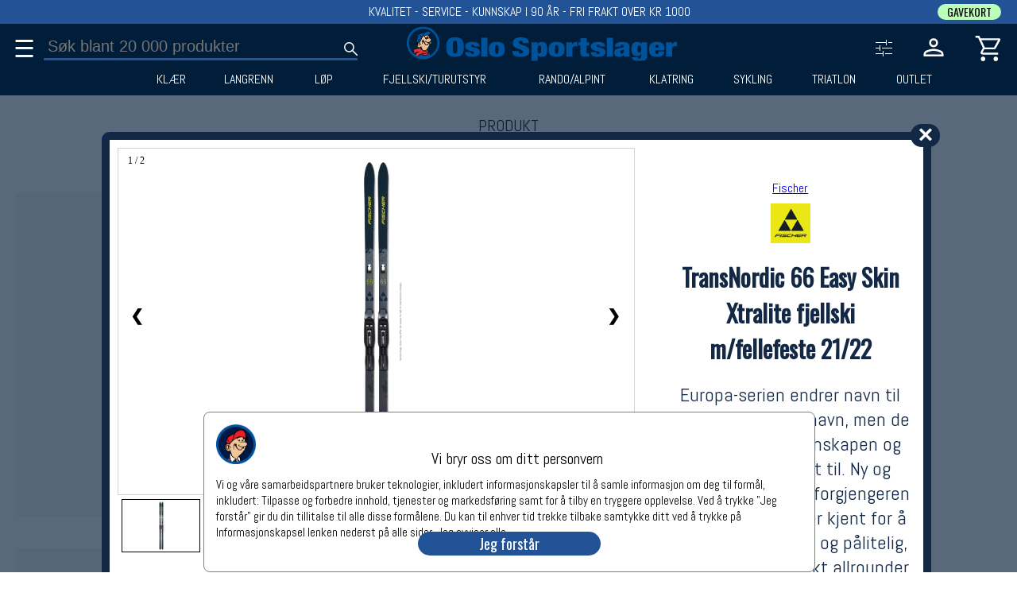

--- FILE ---
content_type: text/html;charset=UTF-8
request_url: https://oslosportslager.no/produkt/transnordic-66-easy-skin-xtralite-fjellski-m-fellefeste-21-22-55623.aspx
body_size: 37717
content:
<!DOCTYPE html>
<html lang="nb">
  <head>
    <meta charset="UTF-8" />


    <!-- Google Tag Manager  
    <script type='text/plain' data-cookiescript='accepted' id='tagGTM'> -->
    <script>
      window.dataLayer = window.dataLayer || [];
       function gtag(){dataLayer.push(arguments);}
      gtag('consent','default',{'ad_storage':'denied','analytics_storage':'denied'});
    </script>

    <!--
    <script>  
      (function(w,d,s,l,i){w[l]=w[l]||[];w[l].push({'gtm.start':
	new Date().getTime(),event:'gtm.js'});var f=d.getElementsByTagName(s)[0],
		     j=d.createElement(s),dl=l!='dataLayer'?'&l='+l:'';j.async=true;j.src=
		     'https://www.googletagmanager.com/gtm.js?id='+i+dl;f.parentNode.insertBefore(j,f);
		    })(window,document,'script','dataLayer','GTM-PRV65JN');    </script>
    -->    
    <!-- End Google Tag Manager -->


    <!-- Meta Pixel Code -->
    <script type='text/plain' data-cookiescript='accepted' id='tagFacebook'>
      !function(f,b,e,v,n,t,s)
      {if(f.fbq)return;n=f.fbq=function(){n.callMethod?n.callMethod.apply(n,arguments):n.queue.push(arguments)};
       if(!f._fbq)f._fbq=n;n.push=n;n.loaded=!0;n.version='2.0';
       n.queue=[];t=b.createElement(e);t.async=!0;
       t.src=v;s=b.getElementsByTagName(e)[0];
       s.parentNode.insertBefore(t,s)}(window, document,'script','https://connect.facebook.net/en_US/fbevents.js');
      fbq('init', '807665512913059');
      fbq('track', 'PageView');
    </script>
    <noscript><img height="1" width="1" style="display:none" src="https://www.facebook.com/tr?id=807665512913059&ev=PageView&noscript=1"/>
    </noscript>
    <!-- End Meta Pixel Code -->


    <meta name='viewport' content='width=device-width', intial-scale=1 />
    
    <!--<link rel="stylesheet" href="https://fonts.googleapis.com/css?family=Inter">-->
    <link href="https://fonts.googleapis.com/css?family=Abel" rel="preload" as="style" onload="this.rel='stylesheet'">
    <link href="https://fonts.googleapis.com/css?family=Oswald:wght@100,200,300;700" rel="preload" as="style" onload="this.rel='stylesheet'" >

    <link rel="apple-touch-icon" sizes="180x180" href="/apple-touch-icon.png">
    <link rel="icon" type="image/png" sizes="32x32" href="/favicon-32x32.png">
    <link rel="icon" type="image/png" sizes="16x16" href="/favicon-16x16.png">
    <link rel="manifest" href="/site.webmanifest">


    <link rel="stylesheet" href="/Lib/folioserver1.css">
    <link rel="stylesheet" href="/Lib/bookingUser.css"  media="print" onload="this.media='all'">
    <link rel="stylesheet" href="/Lib/error.css"  media="print" onload="this.media='all'">
    <link rel="stylesheet" href="/Lib/order.css"  media="print" onload="this.media='all'">
    <link rel="stylesheet" href="/Lib/record.css"  media="print" onload="this.media='all'">

                                                             

    <script src="/Lib/folioserver1.js"></script>
    <script defer src="/Lib/bookingUser.js"></script>
    <script defer src="/Lib/debugHTML.js"></script>
    <script defer src="/Lib/error.js"></script>
    <script defer src="/Lib/order.js"></script>
 
    


      

<title id='metaTitle'>TransNordic 66 Easy Skin Xtralite fjellski m/fellefeste 21/22 - Fischer | Oslo Sportslager</title>
<meta name='description' content='Europa-serien endrer navn til TransNordic. Nytt navn, men de samme unike egenskapen og enda flere er lagt til. Ny og lettere kjerne enn forgjengeren Fischer E99 som er kjent for å være svært robust og pålitelig, tur etter tur. Perfekt allrounder for varierte turer i skogen og på fjellet. Førstevalget for deg som trenger en lett, solid og anvendelig fjellski til turer i skogen og på høyfjellet.' id='metaDescription' />
<link rel='canonical' href='https://oslosportslager.no/produkt/transnordic-66-easy-skin-xtralite-fjellski-m-fellefeste-21-22-55623.aspx' id='metaCanonical'>
<script>
var Admin = false;
let UrlPid = 55623;
let b = {"Hits":1,"Offset":0,"Product":[{"ProductId":55623,"SRP":469900,"MP":199900,"LP":234900,"ShowSRP":0,"VAT":25,"Gender":0,"NoDiscount":0,"Header":"TransNordic 66 Easy Skin Xtralite fjellski m/fellefeste 21/22","Ingress":"Europa-serien endrer navn til TransNordic. Nytt navn, men de samme unike egenskapen og enda flere er lagt til. Ny og lettere kjerne enn forgjengeren Fischer E99 som er kjent for å være svært robust og pålitelig, tur etter tur. Perfekt allrounder for varierte turer i skogen og på fjellet. Førstevalget for deg som trenger en lett, solid og anvendelig fjellski til turer i skogen og på høyfjellet.","Body":[{"Body":"<p>Fischer Transnordic 66 Easy Skin Xtralite har integrert feste Fischer Easy Skin kortfeller. Dette gj&oslash;r det mulig &aring; f&aring; spikerfeste uten god teknikk, og uten bruk av voks og klister. Kortfellen festes i hullet p&aring; fremskien og legges bakover i sm&oslash;resonen. Med kortfell f&aring;r du bra feste, og samtidig brukbar glid. (Kortfeller kj&oslash;pes l&oslash;st)<br />\n<br />Dette er en allrounder som gj&oslash;r seg godt b&aring;de til lange flate turer og til enkle toppturer. I tillegg g&aring;r den ned i vanlige skispor. <strong>Innsvinget gj&oslash;r den lett &aring; styre i all slags terreng.</strong> I tillegg har skien en liten rockertupp. Det vil si at tuppen er b&oslash;yd opp litt lengre inn p&aring; skien. Skiene vil da svinge lettere og s&oslash;ke mer oppover i sn&oslash;en. Solide og heldekkende st&aring;lkanter sikrer godt kantgrep til enhver tid.<br />\n<br />Fischer Transnordic 66 Easy Skin Xtralite fjellski har <strong>godt sm&oslash;respenn</strong> og kan brukes b&aring;de med skism&oslash;ring, kortfell og langfell. Kortfellene til det integrerte systemet kommer i 35 og 50 mm bredde. Til denne skien er det mest optimalt med 35 mm brede kortfeller slik at man har noe klaring ut til st&aring;lkantene. Dette er en topp allrounder du trygt kan bruke til det meste.</p>\n<p>Transnordic 66 fungerer utmerket b&aring;de med BC- og klassiske 75 mm- bindinger.</p>\n<ul>\n<li>Lengder: 180 &ndash; 210 cm ( 5 cm intervall)</li>\n<li>M&aring;l: 66-54-61 mm</li>\n<li>Vekt: 1730 gram per par (200 cm)</li>\n<li>Kjerne:  Air Tec Steel Edge</li>\n<li>S&aring;le: Sintret (SinTec)</li>\n<li>Hel st&aring;lkant</li>\n<li>Kompatibel med Fischers kortfellsystem </li>\n<li><strong>Bindinger og feller er ikke inkludert, m&aring; kj&oslash;pes separat</strong></li>\n</ul>\n<p><strong>Ved bestilling av fjellski:&nbsp;</strong>For at vi skal kunne plukke ut skiene som passer best for deg, er det viktig at vi f&aring;r opplysninger om din vekt og h&oslash;yde. Det er ogs&aring; greit for oss &aring; vite litt om ditt bruksomr&aring;de og dine preferanser p&aring; om du liker myke eller stive ski, om du g&aring;r mye med feller osv. Skal du ogs&aring; ha montert bindinger er det viktig at du oppgir hvilken st&oslash;vel du har, samt st&oslash;rrelse. Disse opplysningene skrives inn i feltene i handlekurven.</p>\n<p>&nbsp;</p>","Type":"Desc","Header":"Beskrivelse"},{"Body":"","Type":"Desc","Header":"Spesifikasjon"}],"BrandName":"Fischer","BrandId":114,"BrandLogo":"fischer_logo_1183.png","CollectionName":"null","MY":2023,"MName":"","Type1D":"ski","Unit1D":"cm","Details":[[{"Type1D": "ski", "Unit1D": "cm"}], [{"Pic": "", "RGB": "#000000", "Color": "skilengde", "Dispay": "checked", "ColorId": 26626, "Display": "checked", "NoColor": 1}, {"Id": 301081, "Qty": 0, "GTIN": [9002972706882], "Size": "180"}, {"Id": 301082, "Qty": 1, "GTIN": [9002972706899], "Size": "185"}, {"Id": 301083, "Qty": 0, "GTIN": [9002972706905], "Size": "190"}, {"Id": 301084, "Qty": 0, "GTIN": [9002972706912], "Size": "195"}, {"Id": 301085, "Qty": 0, "GTIN": [9002972706929], "Size": "200"}, {"Id": 301086, "Qty": 0, "GTIN": [9002972706936, 9002972826955], "Size": "205"}, {"Id": 301087, "Qty": 0, "GTIN": [9002972706943], "Size": "210"}]],"Pic":[{"Txt": "", "URL": "sl-1002957.jpg", "Display": 1}, {"Txt": "", "URL": "sl-1002958.jpg", "Display": 1}],"Mov":[{"Txt": "", "Embedded": ""}],"Pkg":false,"Tags":"januarsalg23_fjellski januarsalg23fjell fjellski23","NB":{"RGB": "", "Date": "", "Label": ""},"Pri":1,"Display":1,"RegDate":"2018-10-16","Shipping":"null","Department":4,"UserInfo":[{"Type":"ShoeSize","Pri":0},{"Type":"Height","Pri":0},{"Type":"Weight","Pri":0}],"GCat":6064,"Fedas":201357,"SP":0,"PkgGroup":0,"Buckets":[{"BucketId":2448,"Pri":1}],"WPSat":1}]};
let Request = {"query":"url","ProductId":"55623","OffSet":0};
let FilterRequest = {"query":"url","ProductId":"55623","OffSet":0};

//console.log(Bucket);
//let b = JSON.parse(Bucket);


</script>
  </head>
 <body id='bucketBody'  onpopstate="bucketBack(event)"  style="margin:0px;">
  
    <svg xmlns="http://www.w3.org/2000/svg"  style='display:none;'>
      <defs>
	<symbol id='headIconSearch'>
<path d="M39.8 41.95 26.65 28.8q-1.5 1.3-3.5 2.025-2 .725-4.25.725-5.4 0-9.15-3.75T6 18.75q0-5.3 3.75-9.05 3.75-3.75 9.1-3.75 5.3 0 9.025 3.75 3.725 3.75 3.725 9.05 0 2.15-.7 4.15-.7 2-2.1 3.75L42 39.75Zm-20.95-13.4q4.05 0 6.9-2.875Q28.6 22.8 28.6 18.75t-2.85-6.925Q22.9 8.95 18.85 8.95q-4.1 0-6.975 2.875T9 18.75q0 4.05 2.875 6.925t6.975 2.875Z" fill='white'/>
	</symbol>
	
	<symbol id='cartIconCart'>
	<path d="M14.35 43.95q-1.5 0-2.55-1.05-1.05-1.05-1.05-2.55 0-1.5 1.05-2.55 1.05-1.05 2.55-1.05 1.5 0 2.55 1.05 1.05 1.05 1.05 2.55 0 1.5-1.05 2.55-1.05 1.05-2.55 1.05Zm20 0q-1.5 0-2.55-1.05-1.05-1.05-1.05-2.55 0-1.5 1.05-2.55 1.05-1.05 2.55-1.05 1.5 0 2.55 1.05 1.05 1.05 1.05 2.55 0 1.5-1.05 2.55-1.05 1.05-2.55 1.05Zm-22.6-33 5.5 11.4h14.4l6.25-11.4Zm-1.5-3H39.7q1.15 0 1.75 1.05.6 1.05 0 2.1L34.7 23.25q-.55.95-1.425 1.525t-1.925.575H16.2l-2.8 5.2h24.55v3h-24.1q-2.1 0-3.025-1.4-.925-1.4.025-3.15l3.2-5.9L6.45 7h-3.9V4H8.4Zm7 14.4h14.4Z" fill='white'/>
      </symbol>
      
      <symbol id='cartIconNumber' >
	<circle cx='30' cy='15' r='12' fill='#225397' />
      </symbol>

      <symbol id='loginIconPerson' >
	<path d="M24 23.95q-3.3 0-5.4-2.1-2.1-2.1-2.1-5.4 0-3.3 2.1-5.4 2.1-2.1 5.4-2.1 3.3 0 5.4 2.1 2.1 2.1 2.1 5.4 0 3.3-2.1 5.4-2.1 2.1-5.4 2.1ZM8 40v-4.7q0-1.9.95-3.25T11.4 30q3.35-1.5 6.425-2.25Q20.9 27 24 27q3.1 0 6.15.775 3.05.775 6.4 2.225 1.55.7 2.5 2.05.95 1.35.95 3.25V40Zm3-3h26v-1.7q0-.8-.475-1.525-.475-.725-1.175-1.075-3.2-1.55-5.85-2.125Q26.85 30 24 30t-5.55.575q-2.7.575-5.85 2.125-.7.35-1.15 1.075Q11 34.5 11 35.3Zm13-16.05q1.95 0 3.225-1.275Q28.5 18.4 28.5 16.45q0-1.95-1.275-3.225Q25.95 11.95 24 11.95q-1.95 0-3.225 1.275Q19.5 14.5 19.5 16.45q0 1.95 1.275 3.225Q22.05 20.95 24 20.95Zm0-4.5ZM24 37Z" fill='white'/>
      </symbol>
      
      <symbol id='loginIconPersonFilled' >
         <path d="M24 22.4q-2.25 0-3.75-1.5t-1.5-3.75q0-2.3 1.5-3.775T24 11.9q2.25 0 3.75 1.475t1.5 3.775q0 2.25-1.5 3.75T24 22.4Zm-13.4 14v-2.35q0-1.15.7-2.1.7-.95 1.85-1.5 2.85-1.25 5.55-1.9 2.7-.65 5.3-.65 2.6 0 5.3.65 2.7.65 5.55 1.9 1.15.55 1.85 1.5.7.95.7 2.1v2.35Z" style="stroke:white;stroke-width:3px;" />
      </symbol>      

      <symbol id='cartIconTrash' >
      <svg xmlns="http://www.w3.org/2000/svg" height="48" width="48"><path d="M13.05 42q-1.25 0-2.125-.875T10.05 39V10.5H8v-3h9.4V6h13.2v1.5H40v3h-2.05V39q0 1.2-.9 2.1-.9.9-2.1.9Zm21.9-31.5h-21.9V39h21.9Zm-16.6 24.2h3V14.75h-3Zm8.3 0h3V14.75h-3Zm-13.6-24.2V39Z"/ ></svg>
      </symbol>

      <symbol id='cartIconTrashFilled' >
<svg xmlns="http://www.w3.org/2000/svg" height="48" width="48"><path d="M13.05 42q-1.2 0-2.1-.9-.9-.9-.9-2.1V10.5H8v-3h9.4V6h13.2v1.5H40v3h-2.05V39q0 1.2-.9 2.1-.9.9-2.1.9Zm5.3-7.3h3V14.75h-3Zm8.3 0h3V14.75h-3Z"/></svg>
      </symbol>

    <symbol id='SL-vinter' class='headVinter'>

      <style type="text/css">
	 .headVinter{}
	.headVinter .st0{fill:#001F3B;}
	.headVinter .st1{fill:#00539B;}
	.headVinter .st2{fill:#EEBE94;}
	.headVinter .st3{fill:#E83034;}
</style>
<g>
	<g>
		<path class="st0" d="M49.24,24.91c0,13.11-10.63,23.74-23.74,23.74c-13.11,0-23.74-10.63-23.74-23.74
			C1.76,11.8,12.39,1.17,25.5,1.17C38.61,1.17,49.24,11.8,49.24,24.91z"/>
	</g>
	<g>
		<path class="st1" d="M33.9,39.35c-0.16,0.22-0.52,0.5-0.87,0.83c-0.1,0.09-0.2,0.18-0.32,0.27c0.27,0.38,1.37,2.01,1.07,2.35
			c-0.34,0.39-1.39,0.84-1.82,0.97c-0.44,0.12-3.16,0.96-7.02,0.41c-2.8-0.41-3.46-0.89-3.66-1.09c-0.35,0.05-1.09,0.32-2.2,1.51
			c-0.51,0.54-2.04,3.47-2.19,3.72l19.67-0.73c-0.01-0.5-0.13-3.73-0.97-5.66C35.19,41,34.99,40.16,33.9,39.35z"/>
	</g>
	<g>
		<path class="st2" d="M36.24,23.69c0.01,0.55,0.03,2.11-0.13,3.18c0.09-0.03,0.24-0.1,0.5-0.21c0.62-0.28,1.06-1.09,1.16-1.41
			c0.11-0.33,0.25-0.8,0.02-1.59c-0.16-0.58-0.56-0.69-0.76-0.7C36.81,23.23,36.55,23.47,36.24,23.69z M37.35,24.13
			c0.11,0.36,0.03,0.99-0.25,1.1c-0.28,0.11-0.27-0.1-0.21-0.21c0.06-0.11,0.11-0.03,0.13-0.14c0.02-0.11-0.03-0.42-0.05-0.63
			c-0.02-0.21-0.11-0.14-0.16-0.28c-0.05-0.14,0.11-0.23,0.11-0.23C37.09,23.76,37.25,23.77,37.35,24.13z"/>
	</g>
	<g>
		<path class="st1" d="M37.3,8.51c-0.6-0.29-1.42-0.45-2.42-0.77c-1-0.32-1.06-0.25-2.01-0.35c-0.95-0.1-1.47,0.03-2.08,0.45
			c-0.6,0.4-0.61,0.52-1.52,1.14c-0.91,0.63-1.27,0.42-1.85,0.67c-0.59,0.25-0.21,0.08-1.18,1.73c-0.7,1.18-0.85,2.65-0.87,3.39
			c0.57-0.23,0.47-0.15,2.31-0.78c2.25-0.77,4.73-1.24,6.08-1.11c0.01,0,0.01,0,0.02,0c0.22-0.05,0.82-0.28,1.61-1.24
			c1-1.21,2.02-2.22,2.02-2.22l0.44-0.63C37.73,8.73,37.55,8.63,37.3,8.51z"/>
	</g>
	<g>
		<path class="st3" d="M9.95,39.16c-0.05,0.04-0.1,0.09-0.13,0.19c-0.1,0.27-0.13,0.32,0.75-0.05c0.02-0.01,0.03-0.01,0.05-0.02
			c-0.22-0.05-0.5-0.1-0.64-0.13C9.96,39.16,9.95,39.16,9.95,39.16z"/>
	</g>
	<g>
		<path class="st1" d="M18.99,24.18c0.03,0,0.07,0,0.1-0.01c-0.06-0.13-0.14-0.3-0.21-0.54c-0.1-0.29-0.08-0.7-0.35-1.78
			c-0.26-1.09-0.28-1.27-0.15-2.31c0.13-1.04,0.52-0.38,0.52-0.38s0.15,0.24,0.15,0.75s0.6,1,0.79,2.2
			c0.14,0.89,0.41,1.18,0.54,1.27c0.02-0.04,0.05-0.08,0.07-0.13c0.38-0.67,1.05-2.58,1.31-3.06c0.26-0.49,1.02-1.93,1.35-2.45
			c0.33-0.52,0.31-0.85,0.07-1.04c-0.24-0.19-1.17-0.88-1.45-1.37c-0.28-0.49-0.78-0.91-0.53-1.16c0.18-0.28,0.47,0.05,0.78,0.22
			c0.46,0.25,0.97,0.57,1.56,0.7c0.58,0.12,0.57,0.21,0.58,0.11c0.02-0.16-0.18-0.7,0.08-0.83c0.16-0.08,0.29-0.1,0.4-0.09
			c0.13-0.62,0.37-1.46,0.63-2.14c0.11-0.29,0.23-0.53,0.34-0.72c0.26-0.57,0.63-1.12-0.44-1.23c-1.21-0.13-1.92,0.17-2.79,0.38
			c-0.86,0.21-2.33,1.21-2.88,1.68c-0.56,0.47-0.65,0.43-0.89-0.28c-0.22-0.65-0.64-0.06-1.14,0.38c-0.5,0.43-0.97,1-1.03,1.78
			c-0.06,0.78,0.17,0.67,0.77,0.32c0.12-0.07,0.21-0.1,0.28-0.1c0.88-0.29,0.07,1.1-0.25,1.92c-0.32,0.82-0.68,1.42-1.27,3.91
			c-0.46,1.97-0.29,3.33-0.2,3.81l0.06,0.05c0.24,0.02,0.85,0.08,1.59,0.29C18.33,24.61,18.54,24.22,18.99,24.18z"/>
	</g>
	<g>
		<path class="st3" d="M21.26,42.72c0.01,0,0.01,0.01,0.02,0.01c0.06,0.01,0.13,0.04,0.23,0.09c0.5,0.25,1.68,0.65,3.63,0.9
			c2.03,0.27,3.27,0.34,5.21-0.06c1.05-0.22,2.5-0.64,2.65-0.76c0.16-0.13,0.42-0.19,0.19-0.52c-0.21-0.3-0.53-1.27-0.96-1.6
			c-0.61,0.35-1.51,0.69-3.07,0.98c-1.75,0.33-4.32-0.03-5.04-0.61c-0.41-0.33,0.19-0.51,0.41-0.36c0.22,0.16,1.19,0.83,4.29,0.5
			c2.67-0.28,4.09-1.65,4.44-2.02c-0.08-0.33-0.26-1.04-0.52-1.98c-0.35-1.27-0.58-1.98-0.91-2.19c-0.04,0.07-0.09,0.15-0.15,0.24
			c-0.24,0.37-0.6,0.62-1.51,1.36c-0.13,0.11-0.36,0.22-0.6,0.33c-0.02,0.01-0.04,0.02-0.06,0.04c-1.09,0.7-2.37,0.47-3.08,0.35
			c-0.68-0.11-2.05-0.76-2.44-1.03c-0.39-0.28-0.72-0.73-1.35-0.78c-0.64-0.05-0.86-0.53-0.3-0.86c0.17-0.1,0.23-0.21,0.25-0.32
			c-1.26-0.89-3.8-0.44-4.54-0.34c-0.78,0.1-2.39,0.48-4.09,0.98c-0.59,0.17-1.2,0.32-1.75,0.43c-0.88,0.23-1.8,0.48-1.92,0.58
			c-0.25,0.2-0.25,0.27-0.17,0.6c0.07,0.28,0.18,0.25,0.18,0.42c0.12,0.01,0.3,0.01,0.5-0.02c0.37-0.05,0.51-0.17,0.58,0.03
			c0.07,0.2,0.02,0.25-0.26,0.28c-0.21,0.03-0.67,0.02-0.93,0.11c-0.04,0.11-0.08,0.22-0.09,0.32c0.18,0.01,0.53,0.02,0.77-0.04
			c0.33-0.08,0.43-0.28,0.51-0.05c0.08,0.23,0.43,0.37,0,0.45c-0.36,0.07-1.02,0.21-1.3,0.18c-0.03,0.1-0.06,0.23-0.03,0.45
			c0.25,0,0.96-0.35,1.23-0.35c0.27,0,0.03,0.21-0.12,0.25c-0.15,0.03-0.38,0.17-0.08,0.17c0.3,0,0.46,0.1,0.46,0.2
			c0,0.06-0.19,0.16-0.37,0.23c0.19,0.18,0.14,0.58,0.07,0.74c-0.04,0.09-0.19,0.14-0.37,0.16c-0.04,0.01-0.09,0.02-0.14,0.04
			c-0.57,0.13-0.85,0.15-0.86,0.48c-0.02,0.33,0.48,0.31,0.81,0.25c0.33-0.07,0.35,0.09,0.22,0.3c-0.13,0.22-0.81,0.61-0.75,0.8
			c0.05,0.13,0.12,0.17,0.24,0.19c0.11-0.09,0.35-0.15,0.58-0.37c0.33-0.31,3.21-2.04,4.62-2.48c1.12-0.34,2.99-0.59,3.94-0.53
			c1.11,0.07,0.43,0.63,0.17,0.55c-0.19-0.06-1.17-0.01-1.68,0.03c-0.94,0.54-2.15,1.37-2.84,2.05c-1.19,1.16-2.54,3.59-2.91,4.27
			h5.23C18.25,44.63,20.05,42.15,21.26,42.72z M25.53,38.29c0.14-0.31,0.48-0.13,1.76,0.2c0.97,0.25,2.43-0.39,2.43-0.39
			s1.17-0.59,1.31-0.67c0.14-0.08,0.23-0.25,0.2-0.02c-0.03,0.23-0.58,0.69-1.31,1.12c-0.73,0.44-2.26,0.59-3.28,0.41
			C25.64,38.76,25.39,38.6,25.53,38.29z M22.79,41.64c0.3-0.33,0.87,0.19,0.87,0.19s1.28,0.56,1.89,0.45
			c0.61-0.11,0.81,0.02,0.8,0.2c-0.02,0.19-0.17,0.36-0.87,0.37c-0.7,0.01-1.5-0.19-2-0.44C22.98,42.17,22.49,41.97,22.79,41.64z
			 M11.27,36.54c-0.05,0.08-0.15,0.1-0.33,0.08c-0.18-0.02-0.15-0.07-0.2-0.17c-0.05-0.1,0.51-0.1,0.51-0.1S11.32,36.46,11.27,36.54
			z"/>
	</g>
	<g>
		<path class="st2" d="M33.31,13.26c-0.96-0.02-1.64,0.22-2.61,0.37c-0.63,0.1-1.5,0.35-2.26,0.59c0.03,0.11-0.02,0.29-0.06,0.35
			c-0.37,0.45-0.43,0.61-0.63,1.16c-0.2,0.55,0.16,1.04-0.32,1.13c-0.32,0.06-0.3-0.7-0.14-1.29c0.11-0.4,0.44-0.89,0.66-1.18
			c-0.32,0.1-0.6,0.19-0.82,0.25c-0.6,0.17-1.28,0.46-1.78,0.63c-0.07,0.06-0.32,0.17-0.51,0.23c0,0.17-0.02,0.36-0.09,0.42
			c-0.14,0.11-0.32,0.08-0.68-0.06c-0.28-0.11-1.17-0.45-1.73-0.7c0.4,0.46,1.03,1.15,1.41,1.38c0.59,0.36,0.45,0.38,0.29,0.74
			c-0.15,0.36-0.92,1.38-1.09,1.91c-0.17,0.53-1.63,3.18-1.91,4.19c-0.18,0.64-0.19,0.89-0.27,0.89c-0.08,0.1-1.06-0.62-1.14-1.02
			c-0.18-0.91-0.35-1.28-0.49-1.7c-0.14-0.42-0.17-1.02-0.25-0.36c-0.08,0.65,0.11,0.63,0.25,1.59c0.09,0.61,0.28,1.13,0.42,1.42
			c0.42,0.04,0.87,0.15,0.95,0.28c0.13,0.19,0.21,0.32-0.06,0.36c-0.26,0.04-2.12-0.28-2.67,0.31c-0.56,0.59-1.17,1.16-1.13,1.89
			c0.02,0.33,0.05,0.47,0.08,0.52c0.01-0.07,0.02-0.15,0.02-0.22c0.19-1.42,1.99-1.58,2.44-1.52c0.91,0.11,2.83,1.08,2.85,2.1
			c0.02,1.09-0.4,0.61-0.44,0.21c-0.03-0.25-0.25-0.93-1.47-1.49c-0.13-0.06-0.25-0.11-0.37-0.15c-0.21,0.29-0.28,0.28-0.46,0.84
			c-0.21,0.65,0.23,1.41,0.53,1.68c0.29,0.28,0.21,0.67-0.16,0.69c-0.37,0.03-0.69-0.51-0.86-1.65c-0.12-0.84,0.26-1.45,0.47-1.72
			c-1.05-0.26-1.68,0.1-2.04,0.97c-0.45,1.08,0.4,2.26,0.4,2.26s0.33,0.49,0.18,0.61c-0.28,0.21-0.54-0.19-0.54-0.19
			s-0.71-0.69-0.56-2.39c-0.09,0.04-0.19,0.09-0.33,0.02c-0.01,0.35-0.05,0.91-0.05,1.13c-0.01,0.3-0.13,1.46,0.94,2.58
			c1.49,1.56,3.31,0.65,3.53,0.54c0.57-0.29,1.01-0.92,1.24-1.14l0-0.01c0,0,0.06-0.09,0.11-0.07c0,0,0.26-0.15,0.3,0.62
			c0.02,0.43,0.32,0.87,0.44,1.07c0.11,0.19,1.19,1.99,1.22,3.33c0.22,0.22,0.62,0.48,0.91,0.68c0.41,0.28,1.74,0.75,2.69,0.73
			c1.31-0.11,2.49-1.01,3.19-1.76c0.18-0.19,0.33-0.34,0.45-0.45c0.33-0.4,0.81-1.03,1.22-1.79c0.56-1.06,1.17-1.82,1.34-2.16
			c0.4-0.81,0.85-1.66,1.2-2.49c0.36-0.86,0.68-2.03,0.73-2.79c0.08-1.17,0.03-1.47-0.07-1.62c-0.32,0.18-0.73,0.32-1.17,0.41
			c0.22,0.06,0.4,0.26,0.49,0.73c0.15,0.76,0.21,1.76-0.17,1.9c-0.26,0.09-0.37,0-0.43-0.23c-0.05-0.23-0.23-0.95-0.23-0.95
			s-0.89,1.44-1.43,2.1c-0.54,0.66-2.23,1.87-3.63,0.44c-1.4-1.43-2.28-3.12-2.67-3.86c-0.39-0.74-0.43-0.92-0.59-0.93
			c-0.17-0.01-0.26-0.17-0.29,0.27c-0.03,0.44-0.3,0.81-0.38,0.29c-0.08-0.52-0.07-1.07-0.07-1.07s0.34-1.75,1.55-0.6
			c0.26,0.25,0.39,0.63,1.14,2.34c0.76,1.7,1.07,2.39,1.47,2.79c0.51,0.51,1.47,1.43,2.6,0.12c1.13-1.31,1.4-1.8,1.65-2.17
			c0.25-0.37,0.33-0.48,0.33-0.48s-0.1-0.39,0.08-0.58c-0.83,0.12-1.71,0.12-2.34,0.05c-0.74-0.08-2.1-0.84-2.67-1.34
			c-0.57-0.51-0.49-0.7-0.38-0.8c0.11-0.1,0.37-0.14,0.48-0.07c0.31,0.21-0.03,0.37,1.54,1.21c1.58,0.83,2.94,0.67,4.25,0.2
			c1.31-0.48,2.35-1.58,2.56-2.81c0.21-1.23-0.21-2.03-1.08-2.52c-0.87-0.49-1.58-0.5-2.57-0.41c-1,0.09-2.1,0.66-2.77,1.18
			c-0.67,0.52-1.15,0.88-1.47,0.52c-0.33-0.36,0.09-0.57,0.09-0.57l0.69-0.42c0,0,1.38-0.73,1.63-0.83
			c0.03-0.01,0.06-0.02,0.09-0.04c-0.33-0.06-0.64-0.32-0.8-0.7c-0.23-0.55-0.05-1.16,0.4-1.35c0.46-0.19,1.01,0.1,1.25,0.66
			c0.18,0.43,0.11,0.88-0.13,1.16c0.85-0.23,1.59-0.23,2.2-0.14c-0.04-0.37-0.25-1.9-1.03-3.17C33.64,13.73,33.43,13.43,33.31,13.26
			z M25.79,21.45c-0.52,0.67-0.97,2-1.01,2.38c-0.04,0.37-0.09,2.14,0.02,2.54c0.1,0.4-0.48,0.63-0.56,0.1
			c-0.09-0.53-0.17-2.57-0.17-2.57s0.03-2.59,0.52-3.26c0.32-0.43,0.66-0.22,0.98-0.04C25.88,20.78,26.18,20.95,25.79,21.45z
			 M29.49,18.83c-0.61,0-1.11-0.5-1.11-1.11c0-0.61,0.5-1.11,1.11-1.11c0.61,0,1.11,0.5,1.11,1.11
			C30.59,18.33,30.1,18.83,29.49,18.83z M33.39,15.45c-0.15,0-0.37,0.06-0.43-0.39c-0.06-0.45-0.76-0.8-0.76-0.8
			c-0.24-0.11-0.28-0.3-0.14-0.45c0.14-0.15,0.16-0.11,0.41-0.01c0.24,0.09,0.59,0.49,0.98,0.96
			C33.84,15.23,33.54,15.45,33.39,15.45z"/>
	</g>
	<g>
		<path d="M25.56,20.6c-0.32-0.17-0.66-0.39-0.98,0.04c-0.49,0.67-0.52,3.26-0.52,3.26s0.09,2.03,0.17,2.57
			c0.09,0.53,0.66,0.3,0.56-0.1c-0.1-0.4-0.06-2.16-0.02-2.54c0.04-0.38,0.49-1.71,1.01-2.38C26.18,20.95,25.88,20.78,25.56,20.6z"
			/>
	</g>
	<g>
		<path d="M29.49,16.61c-0.61,0-1.11,0.5-1.11,1.11c0,0.61,0.5,1.11,1.11,1.11c0.61,0,1.11-0.5,1.11-1.11
			C30.59,17.11,30.1,16.61,29.49,16.61z"/>
	</g>
	<g>
		<path d="M32.46,13.79c-0.24-0.09-0.27-0.14-0.41,0.01c-0.14,0.15-0.1,0.35,0.14,0.45c0,0,0.71,0.35,0.76,0.8
			c0.06,0.45,0.28,0.39,0.43,0.39c0.15,0,0.45-0.22,0.06-0.7C33.05,14.28,32.7,13.89,32.46,13.79z"/>
	</g>
	<g>
		<path d="M36.82,23.99c0.05,0.14,0.15,0.07,0.16,0.28c0.02,0.21,0.07,0.52,0.05,0.63C37,25,36.96,24.92,36.9,25.03
			c-0.06,0.11-0.08,0.32,0.21,0.21c0.28-0.11,0.36-0.74,0.25-1.1c-0.11-0.36-0.27-0.38-0.43-0.38
			C36.93,23.76,36.77,23.85,36.82,23.99z"/>
	</g>
	<g>
		<path d="M26.66,38.95c1.01,0.19,2.54,0.03,3.28-0.41c0.73-0.44,1.28-0.89,1.31-1.12c0.03-0.23-0.06-0.06-0.2,0.02
			c-0.14,0.08-1.31,0.67-1.31,0.67s-1.47,0.64-2.43,0.39c-1.28-0.33-1.62-0.51-1.76-0.2C25.39,38.6,25.64,38.76,26.66,38.95z"/>
	</g>
	<g>
		<path d="M23.48,42.42c0.5,0.25,1.29,0.45,2,0.44c0.7-0.02,0.86-0.19,0.87-0.37c0.02-0.19-0.19-0.31-0.8-0.2
			c-0.61,0.11-1.89-0.45-1.89-0.45s-0.58-0.51-0.87-0.19C22.49,41.97,22.98,42.17,23.48,42.42z"/>
	</g>
	<g>
		<path d="M9.96,39.15c0,0-0.01,0.01-0.01,0.01C9.95,39.16,9.96,39.16,9.96,39.15C9.97,39.15,9.96,39.15,9.96,39.15z"/>
	</g>
	<g>
		<path d="M36.46,12.7c0.01,0-0.02,0.01-0.06,0.03C36.43,12.72,36.45,12.71,36.46,12.7z"/>
	</g>
	<g>
		<path d="M37.93,9.31c0.43-0.31,0.6-0.53,0.37-0.67c-0.28-0.19-3.43-1.43-5.07-1.53c-1.64-0.1-2.3,0.18-2.72,0.53
			c-0.42,0.35-1.67,1.21-2.2,1.35c-0.53,0.14-1.42,0.36-1.78,1.09c-0.07,0.14-0.15,0.26-0.23,0.38c-0.07-0.24-0.33-0.48-1.1-0.53
			c-1.63-0.11-2.73,0.26-3.62,0.65c-0.89,0.39-2.07,1.25-2.3,1.41c-0.22,0.15-0.36,0.24-0.46-0.03c-0.1-0.27-0.24-0.89-0.89-0.42
			c-0.65,0.47-1.73,1.45-1.78,2.34c-0.06,0.89,0.04,1.14,0.47,1.11c0.26-0.02,0.53-0.04,0.72-0.08c-0.26,0.7-1.44,3.96-1.62,5.06
			c-0.2,1.17-0.37,2.75-0.2,3.95c-0.01,0.23-0.08,0.85-0.39,1.44c-0.39,0.74-0.01,0.4-0.01,0.4s0.09-0.11,0.28-0.16
			c-0.12,0.36-0.29,0.84-0.37,1.06c-0.13,0.38-0.07,0.45-0.07,0.45s0.21-0.04,0.49-0.2c0.06,0.35,0.14,0.91,0.11,1.05
			c-0.03,0.11,0.22-0.1,0.47-0.35c-0.06,0.69-0.14,2.47,0.52,3.32c0.82,1.07,1.5,1.44,2.52,1.55c0.5,0.06,1.64-0.03,2.62-0.96
			c0.01-0.01,0.02-0.02,0.04-0.03c0.44-0.25,0.38,0.07,0.53,0.31c0.17,0.27,0.96,1.48,1.14,2.08c0.04,0.16,0.03,0.26-0.01,0.32
			c-0.09,0.06-0.26,0.09-0.55-0.05c-0.57-0.37-2.51-1.14-7.87,0.33c-2.39,0.65-3.66,1.01-4.31,1.2c-0.17,0.04-0.3,0.08-0.41,0.12
			c-0.22,0.07-0.22,0.08-0.17,0.07c-0.29,0.13-0.33,0.27-0.43,0.49c-0.17,0.35,0.2,0.65,0.13,1.23c-0.06,0.5-0.1,0.83-0.11,1.14
			c0,0,0,0,0,0s-0.3,0.86,0,0.98c0.3,0.12,0.58-0.05,0.73-0.1c0.15-0.05,0.37-0.23,0.4-0.02c0.03,0.21-0.24,0.3-0.46,0.36
			c-0.23-0.02-0.52,0.01-0.78,0.15c-0.18,0.1-0.25,0.98,0.12,1.15c0.16,0.07,0.91-0.17,0.53,0.08c-0.38,0.25-0.57,0.24-0.38,1.11
			c0.07,0.32,0.38,0.3,0.67,0.2c0.08,0.02,0.22-0.01,0.46-0.15c0.53-0.32,1.94-1.46,3.17-1.96c0.87-0.35,1.69-0.74,2.52-0.94
			c-0.87,0.64-3.23,2.56-4.48,5.33c-0.15,0.33-0.27,0.6-0.37,0.83h0.47c0.37-0.68,1.72-3.11,2.91-4.27c0.69-0.67,1.9-1.51,2.84-2.05
			c0.51-0.03,1.48-0.09,1.68-0.03c0.27,0.08,0.95-0.48-0.17-0.55c-0.95-0.06-2.82,0.19-3.94,0.53c-1.41,0.43-4.28,2.16-4.62,2.48
			c-0.23,0.22-0.47,0.28-0.58,0.37c-0.11-0.02-0.19-0.05-0.24-0.19c-0.07-0.18,0.61-0.58,0.75-0.8c0.13-0.21,0.12-0.37-0.22-0.3
			c-0.33,0.07-0.83,0.08-0.81-0.25c0.02-0.33,0.3-0.35,0.86-0.48c0.06-0.01,0.1-0.03,0.14-0.04c0.18-0.02,0.34-0.07,0.37-0.16
			c0.06-0.16,0.12-0.56-0.07-0.74c0.18-0.07,0.37-0.17,0.37-0.23c0-0.1-0.17-0.2-0.46-0.2c-0.3,0-0.07-0.13,0.08-0.17
			c0.15-0.03,0.38-0.25,0.12-0.25c-0.27,0-0.98,0.35-1.23,0.35c-0.03-0.22,0-0.35,0.03-0.45c0.28,0.02,0.94-0.11,1.3-0.18
			c0.43-0.08,0.08-0.22,0-0.45c-0.08-0.23-0.18-0.03-0.51,0.05c-0.24,0.06-0.6,0.05-0.77,0.04c0.01-0.11,0.05-0.21,0.09-0.32
			c0.26-0.09,0.72-0.09,0.93-0.11c0.28-0.03,0.33-0.08,0.26-0.28c-0.07-0.2-0.22-0.08-0.58-0.03c-0.2,0.03-0.38,0.02-0.5,0.02
			c0-0.16-0.11-0.13-0.18-0.42c-0.08-0.33-0.08-0.4,0.17-0.6c0.12-0.1,1.04-0.35,1.92-0.58c0.55-0.12,1.16-0.26,1.75-0.43
			c1.69-0.5,3.31-0.88,4.09-0.98c0.75-0.1,3.28-0.54,4.54,0.34c-0.02,0.11-0.08,0.23-0.25,0.32c-0.56,0.33-0.34,0.8,0.3,0.86
			c0.63,0.05,0.96,0.5,1.35,0.78c0.39,0.27,1.76,0.92,2.44,1.03c0.71,0.11,1.99,0.34,3.08-0.35c0.02-0.01,0.04-0.03,0.06-0.04
			c0.24-0.11,0.46-0.22,0.6-0.33c0.9-0.74,1.27-1,1.51-1.36c0.06-0.09,0.11-0.17,0.15-0.24c0.33,0.22,0.55,0.93,0.91,2.19
			c0.26,0.94,0.44,1.65,0.52,1.98c-0.34,0.37-1.76,1.74-4.44,2.02c-3.1,0.33-4.07-0.34-4.29-0.5c-0.22-0.15-0.81,0.03-0.41,0.36
			c0.72,0.58,3.29,0.94,5.04,0.61c1.55-0.29,2.46-0.63,3.07-0.98c0.43,0.33,0.74,1.31,0.96,1.6c0.23,0.33-0.03,0.39-0.19,0.52
			c-0.16,0.12-1.6,0.54-2.65,0.76c-1.93,0.41-3.18,0.33-5.21,0.06c-1.95-0.26-3.13-0.66-3.63-0.9c-0.1-0.05-0.17-0.07-0.23-0.09
			c-0.01,0-0.01,0-0.02-0.01c-1.21-0.57-3.01,1.91-3.76,3.04l-0.25,1.2c0.15-0.26,1.32-1.83,1.83-2.37c1.12-1.19,1.85-1.46,2.2-1.51
			c0.2,0.2,0.86,0.68,3.66,1.09c3.86,0.56,6.58-0.28,7.02-0.41c0.44-0.12,1.48-0.58,1.82-0.97c0.3-0.34-0.8-1.97-1.07-2.35
			c0.12-0.09,0.22-0.18,0.32-0.27c0.35-0.32,0.71-0.6,0.87-0.83c1.08,0.81,1.29,1.65,1.69,2.57c0.84,1.93,0.96,3.34,0.97,3.84h0.96
			c-0.05-0.32-0.27-1.18-1.15-3.51c-1.01-2.68-2.08-3.25-2.54-3.37c-0.15-0.34-0.81-1.91-0.61-1.9c0.22,0.02,0.45,0.25,0.45,0.25
			s-0.09-0.39-0.59-0.98c-0.41-0.49-0.75-1.35-0.9-1.78c0.68-1.1,2.28-3.69,2.28-3.69s1.12-2.16,1.5-3.27
			c0.04-0.11,0.07-0.24,0.1-0.38c0.27-0.06,0.93-0.27,1.43-0.97c0.63-0.89,0.68-1.46,0.69-2.08c0.01-0.58-0.55-1.28-0.95-1.42
			c0.25-0.4,0.44-0.89,0.58-1.52c0.32-1.47-0.38-2.69-1.21-3.14c-0.2-0.11-0.63-0.32-1.22-0.45c0.03-0.97-0.52-2.27-1.02-3.25
			c0.08-0.09,0.26-0.24,0.62-0.21c0.52,0.04,0.45-0.06,0.99,0.28c0.54,0.33,1.18,0.4,1.48,0.47c0.25,0.06-0.58-0.42-1.28-0.73
			c0.41-0.04,1.32-0.12,1.51-0.29c0.47-0.42-0.49,0.08-1.78-0.06c-0.25-0.25,0.96-0.55,1.35-0.88c-0.31,0-0.94,0.12-1.34,0.24
			c0.25-0.14,0.41-0.38,0.52-0.45c-0.12,0.06-0.38,0.18-0.67,0.26c-0.24,0.07-0.44,0.02-0.54-0.06l0.01-0.02
			c0.37-0.11,1.1-0.48,1.87-1.68c-0.55,0.31-0.91,0.5-1.13,0.6C36.14,11.54,37.52,9.59,37.93,9.31z M10.61,39.28
			c-0.01,0.01-0.03,0.01-0.05,0.02c-0.88,0.37-0.85,0.32-0.75,0.05c0.04-0.1,0.09-0.15,0.13-0.19c0.01,0,0.01-0.01,0.01-0.01
			c0,0,0.01,0,0.01,0C10.11,39.18,10.39,39.24,10.61,39.28z M15.8,24.06l-0.06-0.05c-0.09-0.49-0.26-1.85,0.2-3.81
			c0.59-2.49,0.95-3.09,1.27-3.91c0.32-0.82,1.14-2.21,0.25-1.92c-0.07,0-0.16,0.03-0.28,0.1c-0.6,0.35-0.82,0.46-0.77-0.32
			c0.06-0.78,0.53-1.35,1.03-1.78c0.5-0.43,0.93-1.02,1.14-0.38c0.24,0.71,0.33,0.75,0.89,0.28c0.56-0.47,2.02-1.48,2.88-1.68
			c0.86-0.21,1.57-0.5,2.79-0.38c1.07,0.11,0.7,0.65,0.44,1.23c-0.12,0.2-0.23,0.43-0.34,0.72c-0.26,0.68-0.5,1.52-0.63,2.14
			c-0.11-0.01-0.24,0-0.4,0.09c-0.27,0.14-0.06,0.68-0.08,0.83c-0.01,0.1,0,0.01-0.58-0.11c-0.59-0.13-1.1-0.45-1.56-0.7
			c-0.31-0.17-0.6-0.5-0.78-0.22c-0.25,0.25,0.25,0.67,0.53,1.16c0.28,0.49,1.21,1.17,1.45,1.37c0.24,0.19,0.26,0.53-0.07,1.04
			c-0.33,0.52-1.09,1.96-1.35,2.45c-0.26,0.49-0.93,2.4-1.31,3.06c-0.03,0.05-0.05,0.09-0.07,0.13c-0.13-0.09-0.4-0.38-0.54-1.27
			c-0.19-1.2-0.79-1.68-0.79-2.2s-0.15-0.75-0.15-0.75s-0.39-0.67-0.52,0.38c-0.13,1.04-0.11,1.23,0.15,2.31
			c0.26,1.09,0.25,1.49,0.35,1.78c0.08,0.24,0.15,0.41,0.21,0.54c-0.04,0-0.07,0-0.1,0.01c-0.45,0.04-0.65,0.43-1.6,0.17
			C16.65,24.14,16.04,24.08,15.8,24.06z M37.79,23.65c0.22,0.79,0.08,1.26-0.02,1.59c-0.11,0.33-0.54,1.14-1.16,1.41
			c-0.26,0.11-0.41,0.18-0.5,0.21c0.17-1.07,0.15-2.63,0.13-3.18c0.3-0.22,0.56-0.46,0.78-0.74C37.23,22.96,37.63,23.07,37.79,23.65
			z M35.03,17.49c-0.6-0.09-1.35-0.08-2.2,0.14c0.25-0.27,0.31-0.73,0.13-1.16c-0.23-0.55-0.79-0.85-1.25-0.66
			c-0.46,0.19-0.64,0.8-0.4,1.35c0.16,0.38,0.47,0.64,0.8,0.7c-0.03,0.01-0.06,0.02-0.09,0.04c-0.26,0.11-1.63,0.83-1.63,0.83
			l-0.69,0.42c0,0-0.42,0.21-0.09,0.57c0.32,0.36,0.8,0,1.47-0.52c0.67-0.52,1.77-1.09,2.77-1.18c1-0.09,1.7-0.08,2.57,0.41
			c0.87,0.49,1.29,1.29,1.08,2.52c-0.21,1.23-1.25,2.33-2.56,2.81c-1.31,0.48-2.68,0.64-4.25-0.2c-1.58-0.84-1.23-1-1.54-1.21
			c-0.1-0.07-0.37-0.03-0.48,0.07c-0.1,0.11-0.19,0.29,0.38,0.8c0.57,0.51,1.92,1.26,2.67,1.34c0.62,0.07,1.5,0.07,2.34-0.05
			c-0.19,0.19-0.08,0.58-0.08,0.58s-0.08,0.11-0.33,0.48c-0.25,0.37-0.52,0.87-1.65,2.17c-1.13,1.31-2.08,0.39-2.6-0.12
			c-0.4-0.4-0.71-1.09-1.47-2.79c-0.76-1.7-0.88-2.09-1.14-2.34c-1.21-1.15-1.55,0.6-1.55,0.6s-0.01,0.55,0.07,1.07
			c0.08,0.52,0.36,0.15,0.38-0.29c0.03-0.44,0.12-0.29,0.29-0.27c0.17,0.01,0.21,0.19,0.59,0.93c0.38,0.74,1.26,2.43,2.67,3.86
			c1.4,1.43,3.09,0.22,3.63-0.44c0.54-0.66,1.43-2.1,1.43-2.1s0.18,0.71,0.23,0.95c0.06,0.23,0.16,0.33,0.43,0.23
			c0.38-0.14,0.32-1.14,0.17-1.9c-0.09-0.47-0.28-0.67-0.49-0.73c0.44-0.1,0.85-0.23,1.17-0.41c0.1,0.15,0.15,0.45,0.07,1.62
			c-0.05,0.76-0.37,1.94-0.73,2.79c-0.35,0.83-0.8,1.68-1.2,2.49c-0.16,0.33-0.77,1.09-1.34,2.16c-0.41,0.76-0.89,1.39-1.22,1.79
			c-0.13,0.11-0.27,0.26-0.45,0.45c-0.7,0.75-1.87,1.65-3.19,1.76c-0.95,0.02-2.27-0.45-2.69-0.73c-0.29-0.2-0.69-0.46-0.91-0.68
			c-0.03-1.34-1.11-3.14-1.22-3.33c-0.11-0.2-0.41-0.64-0.44-1.07c-0.04-0.77-0.3-0.62-0.3-0.62c-0.05-0.02-0.11,0.07-0.11,0.07
			l0,0.01c-0.23,0.22-0.67,0.85-1.24,1.14c-0.22,0.11-2.05,1.03-3.53-0.54c-1.07-1.13-0.95-2.29-0.94-2.58
			c0.01-0.22,0.04-0.78,0.05-1.13c0.14,0.08,0.24,0.02,0.33-0.02c-0.15,1.69,0.56,2.39,0.56,2.39s0.26,0.4,0.54,0.19
			c0.15-0.11-0.18-0.61-0.18-0.61s-0.85-1.18-0.4-2.26c0.36-0.87,0.99-1.23,2.04-0.97c-0.21,0.26-0.59,0.87-0.47,1.72
			c0.16,1.14,0.48,1.68,0.86,1.65c0.37-0.03,0.46-0.42,0.16-0.69c-0.29-0.28-0.74-1.03-0.53-1.68c0.18-0.55,0.25-0.55,0.46-0.84
			c0.12,0.05,0.24,0.1,0.37,0.15c1.22,0.55,1.44,1.23,1.47,1.49c0.04,0.41,0.46,0.88,0.44-0.21c-0.02-1.02-1.94-1.99-2.85-2.1
			c-0.46-0.06-2.25,0.1-2.44,1.52c-0.01,0.07-0.02,0.15-0.02,0.22c-0.03-0.06-0.06-0.2-0.08-0.52c-0.04-0.74,0.57-1.31,1.13-1.89
			c0.56-0.58,2.41-0.26,2.67-0.31c0.26-0.04,0.18-0.17,0.06-0.36c-0.08-0.13-0.53-0.23-0.95-0.28c-0.13-0.29-0.33-0.81-0.42-1.42
			c-0.14-0.96-0.33-0.93-0.25-1.59c0.08-0.66,0.11-0.06,0.25,0.36c0.14,0.42,0.3,0.79,0.49,1.7c0.08,0.4,1.06,1.12,1.14,1.02
			c0.08-0.01,0.09-0.25,0.27-0.89c0.28-1.02,1.74-3.66,1.91-4.19c0.17-0.53,0.93-1.55,1.09-1.91c0.15-0.36,0.29-0.38-0.29-0.74
			c-0.38-0.23-1.01-0.92-1.41-1.38c0.56,0.25,1.44,0.59,1.73,0.7c0.36,0.14,0.54,0.17,0.68,0.06c0.08-0.06,0.09-0.26,0.09-0.42
			c0.19-0.05,0.44-0.16,0.51-0.23c0.49-0.16,1.18-0.46,1.78-0.63c0.22-0.06,0.5-0.15,0.82-0.25c-0.22,0.3-0.56,0.79-0.66,1.18
			c-0.16,0.59-0.18,1.35,0.14,1.29c0.48-0.09,0.12-0.58,0.32-1.13c0.2-0.55,0.26-0.71,0.63-1.16c0.04-0.05,0.09-0.24,0.06-0.35
			c0.76-0.24,1.63-0.49,2.26-0.59c0.97-0.15,1.65-0.39,2.61-0.37c0.12,0.16,0.33,0.47,0.69,1.06C34.78,15.6,34.99,17.13,35.03,17.49
			z M35.39,11.65c-0.79,0.96-1.39,1.18-1.61,1.24c-0.01,0-0.01,0-0.02,0c-1.35-0.13-3.83,0.35-6.08,1.11
			c-1.85,0.63-1.74,0.55-2.31,0.78c0.03-0.74,0.17-2.21,0.87-3.39c0.98-1.64,0.6-1.48,1.18-1.73c0.58-0.25,0.95-0.04,1.85-0.67
			c0.91-0.63,0.92-0.74,1.52-1.14c0.61-0.41,1.13-0.54,2.08-0.45c0.95,0.1,1,0.03,2.01,0.35c1,0.32,1.82,0.47,2.42,0.77
			c0.25,0.12,0.43,0.22,0.56,0.29l-0.44,0.63C37.41,9.43,36.39,10.44,35.39,11.65z"/>
	</g>
	<g>
		<path d="M10.74,36.46c0.05,0.1,0.02,0.15,0.2,0.17c0.18,0.02,0.28,0,0.33-0.08c0.05-0.08-0.02-0.18-0.02-0.18
			S10.69,36.36,10.74,36.46z"/>
	</g>
	<g>
		<path class="st1" d="M25.35,50.71C11.37,50.71,0,39.34,0,25.35C0,11.37,11.37,0,25.35,0s25.35,11.37,25.35,25.35
			C50.71,39.34,39.33,50.71,25.35,50.71z M25.35,3.23c-12.2,0-22.13,9.92-22.13,22.13c0,12.2,9.93,22.12,22.13,22.12
			c12.2,0,22.13-9.92,22.13-22.12C47.48,13.15,37.55,3.23,25.35,3.23z"/>
	</g>
</g>
<g>
	<g>
		<g>
			<path class="st1" d="M62.08,24.77c0.46-1.93,1.23-3.5,2.3-4.72c1.07-1.22,2.47-2.11,4.22-2.67c1.74-0.56,3.88-0.84,6.41-0.84
				c2.53,0,4.66,0.28,6.41,0.84c1.74,0.56,3.15,1.45,4.22,2.67c1.07,1.22,1.83,2.79,2.3,4.72c0.46,1.93,0.69,4.26,0.69,6.99
				c0,2.73-0.23,5.06-0.69,6.99c-0.46,1.93-1.23,3.5-2.3,4.72c-1.07,1.22-2.47,2.08-4.22,2.6c-1.75,0.52-3.88,0.78-6.41,0.78
				c-2.53,0-4.67-0.26-6.41-0.78c-1.75-0.52-3.15-1.39-4.22-2.6c-1.07-1.22-1.83-2.79-2.3-4.72c-0.46-1.93-0.69-4.26-0.69-6.99
				C61.39,29.03,61.62,26.7,62.08,24.77z M71.75,36.67c0.07,1.3,0.22,2.33,0.45,3.1c0.23,0.77,0.57,1.3,1.02,1.6
				c0.44,0.3,1.04,0.45,1.79,0.45c0.75,0,1.34-0.15,1.79-0.45c0.44-0.3,0.78-0.83,1.01-1.6c0.23-0.77,0.38-1.8,0.45-3.1
				c0.07-1.3,0.11-2.93,0.11-4.9c0-1.97-0.04-3.6-0.11-4.9c-0.07-1.3-0.22-2.33-0.45-3.1c-0.23-0.77-0.57-1.3-1.01-1.6
				c-0.45-0.3-1.04-0.45-1.79-0.45c-0.75,0-1.35,0.15-1.79,0.45c-0.45,0.3-0.78,0.83-1.02,1.6c-0.23,0.77-0.38,1.8-0.45,3.1
				c-0.07,1.3-0.11,2.93-0.11,4.9C71.64,33.74,71.68,35.37,71.75,36.67z"/>
			<path class="st1" d="M99.36,40.75c0.11,0.38,0.28,0.7,0.53,0.94c0.46,0.52,1.14,0.78,2.03,0.78c0.75,0,1.4-0.16,1.95-0.49
				c0.55-0.33,0.83-0.79,0.83-1.39c0-0.66-0.35-1.16-1.04-1.52c-0.69-0.35-1.56-0.67-2.59-0.94c-1.03-0.27-2.15-0.56-3.34-0.86
				c-1.19-0.3-2.31-0.71-3.34-1.23c-1.03-0.52-1.9-1.21-2.59-2.07c-0.69-0.86-1.04-1.99-1.04-3.38c0-0.98,0.23-1.89,0.69-2.73
				c0.46-0.83,1.17-1.56,2.11-2.19c0.94-0.63,2.14-1.12,3.58-1.48c1.44-0.35,3.14-0.53,5.1-0.53c7.23,0,10.84,2.32,10.84,6.97h-8.33
				c0-0.96-0.22-1.61-0.67-1.95c-0.45-0.34-1.08-0.51-1.9-0.51c-0.71,0-1.3,0.15-1.76,0.45c-0.46,0.3-0.69,0.73-0.69,1.27
				c0,0.63,0.35,1.1,1.04,1.42c0.69,0.31,1.56,0.59,2.59,0.84c1.03,0.25,2.15,0.51,3.34,0.78c1.19,0.27,2.3,0.66,3.34,1.17
				c1.03,0.51,1.9,1.19,2.59,2.05c0.69,0.86,1.04,2,1.04,3.42c0,1.09-0.27,2.09-0.8,2.99c-0.53,0.9-1.29,1.68-2.27,2.34
				c-0.98,0.66-2.19,1.15-3.63,1.48c-1.44,0.33-3.07,0.49-4.89,0.49c-4.02,0-6.92-0.62-8.68-1.85c-1.76-1.23-2.64-3.06-2.64-5.5
				h8.44C99.2,39.96,99.26,40.37,99.36,40.75z"/>
			<path class="st1" d="M125.37,17.13v29.29h-9.61V17.13H125.37z"/>
			<path class="st1" d="M151.79,39.6c-0.27,1.39-0.83,2.63-1.68,3.71c-0.85,1.08-2.09,1.94-3.71,2.58
				c-1.62,0.64-3.78,0.96-6.49,0.96c-2.81,0-5.04-0.29-6.68-0.88c-1.64-0.59-2.87-1.41-3.68-2.46c-0.82-1.05-1.34-2.28-1.58-3.69
				c-0.23-1.41-0.35-2.92-0.35-4.53c0-1.45,0.13-2.87,0.4-4.27c0.27-1.4,0.83-2.64,1.68-3.73c0.85-1.09,2.09-1.98,3.71-2.65
				c1.62-0.67,3.78-1,6.49-1c2.81,0,5.04,0.31,6.68,0.92c1.64,0.62,2.86,1.46,3.68,2.52c0.82,1.07,1.34,2.3,1.58,3.71
				c0.23,1.41,0.35,2.92,0.35,4.53C152.18,36.79,152.05,38.21,151.79,39.6z M137.34,38.76c0.07,0.89,0.21,1.59,0.43,2.11
				c0.21,0.52,0.49,0.88,0.83,1.07c0.34,0.19,0.77,0.29,1.31,0.29c0.53,0,0.98-0.1,1.34-0.29c0.36-0.19,0.63-0.55,0.83-1.07
				c0.2-0.52,0.33-1.22,0.4-2.11c0.07-0.89,0.11-2.03,0.11-3.42c0-1.4-0.04-2.54-0.11-3.45c-0.07-0.9-0.21-1.61-0.4-2.13
				c-0.2-0.52-0.47-0.87-0.83-1.07c-0.36-0.19-0.8-0.29-1.34-0.29c-0.53,0-0.97,0.1-1.31,0.29c-0.34,0.19-0.61,0.55-0.83,1.07
				c-0.21,0.52-0.36,1.23-0.43,2.13c-0.07,0.9-0.11,2.05-0.11,3.45C137.23,36.73,137.27,37.87,137.34,38.76z"/>
		</g>
		<g>
			<g>
				<path class="st1" d="M180.31,24.94c0-0.88-0.23-1.62-0.69-2.23c-0.46-0.62-1.18-0.92-2.14-0.92c-1.07,0-1.85,0.27-2.35,0.8
					c-0.5,0.53-0.75,1.13-0.75,1.78c0,0.96,0.4,1.71,1.2,2.28c0.8,0.56,1.81,1.05,3.02,1.46c1.21,0.41,2.51,0.83,3.9,1.25
					c1.39,0.42,2.69,0.98,3.9,1.66c1.21,0.69,2.22,1.58,3.02,2.69c0.8,1.11,1.2,2.55,1.2,4.33c0,3.12-1.16,5.38-3.47,6.79
					c-2.32,1.41-5.66,2.11-10.04,2.11c-2.07,0-3.89-0.13-5.47-0.39c-1.58-0.26-2.92-0.71-4-1.35c-1.09-0.64-1.92-1.48-2.49-2.52
					c-0.57-1.04-0.85-2.33-0.85-3.86v-1.03h9.61v0.7c0,1.26,0.3,2.14,0.91,2.65c0.61,0.51,1.39,0.76,2.35,0.76
					c1.03,0,1.82-0.27,2.38-0.82c0.55-0.55,0.83-1.22,0.83-2.01c0-0.96-0.38-1.71-1.15-2.28c-0.77-0.56-1.73-1.04-2.88-1.43
					c-1.16-0.4-2.41-0.8-3.77-1.21c-1.35-0.41-2.61-0.94-3.77-1.6c-1.16-0.66-2.12-1.52-2.88-2.59c-0.77-1.07-1.15-2.46-1.15-4.18
					c0-2.98,1.03-5.25,3.1-6.81c2.06-1.56,5.2-2.34,9.4-2.34c4.34,0,7.48,0.72,9.43,2.15c1.94,1.44,2.91,3.73,2.91,6.87h-9.29V24.94
					z"/>
				<path class="st1" d="M203.17,24.28v3.04h0.11c1.1-2.41,3.29-3.61,6.57-3.61c3.21,0,5.45,1,6.73,3c1.28,1.99,1.92,5.04,1.92,9.15
					c0,2.13-0.21,3.91-0.64,5.33c-0.43,1.42-1.03,2.56-1.79,3.43c-0.77,0.86-1.69,1.46-2.78,1.8c-1.09,0.34-2.3,0.51-3.66,0.51
					s-2.57-0.2-3.66-0.62c-1.08-0.41-1.88-1.19-2.38-2.34h-0.11v9.6h-9.61V24.28H203.17z M203.6,38.35c0.07,0.79,0.2,1.43,0.4,1.91
					c0.2,0.48,0.47,0.81,0.83,1c0.36,0.19,0.8,0.29,1.34,0.29c0.57,0,1.03-0.09,1.39-0.29c0.36-0.19,0.63-0.53,0.83-1
					c0.2-0.48,0.33-1.11,0.4-1.91c0.07-0.79,0.11-1.79,0.11-2.99c0-1.2-0.04-2.19-0.11-2.97c-0.07-0.78-0.21-1.41-0.4-1.89
					c-0.2-0.48-0.47-0.81-0.83-1.01c-0.36-0.19-0.82-0.29-1.39-0.29c-0.54,0-0.98,0.1-1.34,0.29c-0.36,0.19-0.63,0.53-0.83,1.01
					c-0.2,0.48-0.33,1.11-0.4,1.89c-0.07,0.78-0.11,1.77-0.11,2.97C203.49,36.56,203.52,37.56,203.6,38.35z"/>
				<path class="st1" d="M244.8,39.66c-0.27,1.4-0.83,2.63-1.68,3.71c-0.86,1.08-2.09,1.94-3.71,2.58
					c-1.62,0.64-3.78,0.96-6.49,0.96c-2.81,0-5.04-0.29-6.67-0.88c-1.64-0.59-2.87-1.41-3.69-2.46c-0.82-1.05-1.35-2.28-1.58-3.69
					c-0.23-1.41-0.35-2.92-0.35-4.53c0-1.45,0.13-2.87,0.4-4.27c0.27-1.39,0.83-2.64,1.68-3.73c0.86-1.09,2.09-1.98,3.71-2.65
					c1.62-0.67,3.78-1,6.49-1c2.81,0,5.04,0.31,6.68,0.92c1.64,0.62,2.87,1.46,3.69,2.52c0.82,1.07,1.34,2.3,1.58,3.71
					c0.23,1.41,0.35,2.92,0.35,4.53C245.2,36.85,245.07,38.27,244.8,39.66z M230.35,38.82c0.07,0.89,0.21,1.59,0.43,2.11
					c0.21,0.52,0.49,0.88,0.83,1.07c0.34,0.19,0.78,0.29,1.31,0.29c0.54,0,0.98-0.1,1.34-0.29c0.36-0.19,0.63-0.55,0.83-1.07
					c0.2-0.52,0.33-1.22,0.4-2.11c0.07-0.89,0.11-2.03,0.11-3.43c0-1.39-0.04-2.54-0.11-3.44c-0.07-0.9-0.21-1.61-0.4-2.13
					c-0.2-0.52-0.47-0.87-0.83-1.07c-0.36-0.19-0.8-0.29-1.34-0.29c-0.53,0-0.97,0.1-1.31,0.29c-0.34,0.19-0.62,0.55-0.83,1.07
					c-0.21,0.52-0.36,1.23-0.43,2.13c-0.07,0.9-0.11,2.05-0.11,3.44C230.25,36.79,230.28,37.93,230.35,38.82z"/>
				<path class="st1" d="M257.22,24.28v3.53h0.11c0.54-1.34,1.39-2.36,2.57-3.06c1.17-0.7,2.47-1.05,3.9-1.05h1.55v6.89
					c-0.43-0.05-0.84-0.09-1.23-0.12c-0.39-0.03-0.78-0.04-1.17-0.04c-1.71,0-3.04,0.29-3.98,0.86c-0.95,0.57-1.42,1.6-1.42,3.08
					v12.1h-9.61V24.28H257.22z"/>
				<path class="st1" d="M269.98,24.28v-6.52h9.62v6.52h3.79v4.96h-3.79v10.58c0,0.63,0.19,1.07,0.56,1.33
					c0.37,0.26,0.95,0.39,1.74,0.39h1.5v4.92c-0.89,0-1.78,0.02-2.67,0.06c-0.89,0.04-1.75,0.06-2.56,0.06
					c-1.46,0-2.71-0.05-3.74-0.14c-1.03-0.09-1.88-0.33-2.54-0.72c-0.66-0.38-1.14-0.95-1.44-1.7c-0.3-0.75-0.45-1.74-0.45-2.97
					V29.25h-3.2v-4.96H269.98z"/>
				<path class="st1" d="M294.6,40.81c0.11,0.38,0.29,0.7,0.53,0.94c0.46,0.52,1.14,0.78,2.03,0.78c0.75,0,1.4-0.17,1.95-0.49
					c0.55-0.33,0.83-0.79,0.83-1.39c0-0.66-0.35-1.16-1.04-1.52c-0.7-0.36-1.56-0.67-2.59-0.94c-1.03-0.27-2.14-0.56-3.34-0.86
					c-1.2-0.3-2.31-0.71-3.34-1.23c-1.04-0.52-1.9-1.21-2.59-2.07c-0.69-0.86-1.04-1.99-1.04-3.38c0-0.99,0.23-1.89,0.69-2.73
					c0.46-0.83,1.17-1.56,2.11-2.19c0.95-0.63,2.14-1.12,3.58-1.48c1.44-0.35,3.14-0.53,5.1-0.53c7.23,0,10.84,2.33,10.84,6.97H300
					c0-0.96-0.22-1.61-0.67-1.95c-0.45-0.34-1.08-0.51-1.9-0.51c-0.71,0-1.3,0.15-1.76,0.45c-0.46,0.3-0.7,0.73-0.7,1.27
					c0,0.63,0.35,1.1,1.04,1.42c0.7,0.31,1.56,0.59,2.59,0.84c1.03,0.25,2.15,0.51,3.34,0.78c1.19,0.27,2.3,0.66,3.34,1.17
					c1.03,0.51,1.9,1.19,2.59,2.05c0.7,0.86,1.04,2,1.04,3.43c0,1.09-0.27,2.09-0.8,2.99c-0.54,0.9-1.29,1.68-2.27,2.34
					c-0.98,0.66-2.19,1.15-3.63,1.48c-1.44,0.33-3.07,0.49-4.89,0.49c-4.03,0-6.92-0.62-8.68-1.85c-1.76-1.23-2.64-3.06-2.64-5.5
					h8.44C294.44,40.02,294.5,40.43,294.6,40.81z"/>
				<path class="st1" d="M320.61,17.19v29.29H311V17.19H320.61z"/>
				<path class="st1" d="M337.39,45.28c-0.07-0.41-0.14-0.85-0.21-1.31h-0.11c-0.53,0.98-1.38,1.72-2.54,2.21
					c-1.16,0.49-2.48,0.74-3.98,0.74c-1.46,0-2.7-0.14-3.71-0.43c-1.02-0.29-1.84-0.72-2.48-1.29c-0.64-0.57-1.1-1.26-1.39-2.05
					c-0.29-0.79-0.43-1.67-0.43-2.63c0-1.04,0.13-1.94,0.4-2.71c0.27-0.77,0.7-1.43,1.31-1.99c0.6-0.56,1.42-1.04,2.46-1.44
					c1.03-0.4,2.31-0.73,3.85-1l3.79-0.7c1.03-0.19,1.76-0.47,2.19-0.84c0.43-0.37,0.64-0.89,0.64-1.58c0-1.37-0.82-2.05-2.46-2.05
					c-0.92,0-1.6,0.2-2.03,0.6c-0.43,0.4-0.66,1.18-0.69,2.36h-8.33c0-1.61,0.38-2.91,1.12-3.88c0.75-0.97,1.67-1.72,2.78-2.26
					c1.1-0.53,2.3-0.89,3.58-1.07c1.28-0.18,2.47-0.27,3.58-0.27c1.68,0,3.21,0.1,4.62,0.31c1.41,0.21,2.62,0.57,3.63,1.11
					c1.02,0.53,1.8,1.26,2.35,2.17c0.55,0.92,0.83,2.1,0.83,3.55v10.83c0,1.04,0.05,1.96,0.16,2.75c0.11,0.79,0.36,1.48,0.75,2.05
					h-9.29C337.58,46.09,337.46,45.69,337.39,45.28z M336.48,41.18c0.46-0.6,0.69-1.52,0.69-2.75v-2.67h-0.11
					c-0.29,0.3-0.72,0.49-1.31,0.55c-0.59,0.07-1.24,0.22-1.95,0.47c-0.75,0.27-1.26,0.64-1.55,1.09c-0.29,0.45-0.43,1.05-0.43,1.78
					c0,0.74,0.21,1.33,0.64,1.76c0.43,0.44,1,0.66,1.71,0.66C335.25,42.08,336.01,41.78,336.48,41.18z"/>
				<path class="st1" d="M373.6,24.28V46.1c0,1.45-0.31,2.68-0.93,3.69c-0.62,1.01-1.48,1.82-2.57,2.42
					c-1.08,0.6-2.36,1.03-3.82,1.29c-1.46,0.26-3.05,0.39-4.75,0.39c-1.53,0-2.97-0.09-4.33-0.27c-1.35-0.18-2.54-0.5-3.55-0.96
					c-1.02-0.47-1.82-1.1-2.41-1.91c-0.59-0.81-0.9-1.84-0.93-3.1h8.65c0,0.55,0.21,0.97,0.64,1.27c0.43,0.3,1.02,0.45,1.77,0.45
					c0.35,0,0.71-0.03,1.07-0.08c0.35-0.05,0.67-0.18,0.94-0.37c0.26-0.19,0.49-0.47,0.67-0.82c0.18-0.36,0.27-0.85,0.27-1.48v-4.1
					h-0.11c-0.61,1.28-1.51,2.16-2.72,2.62c-1.21,0.46-2.47,0.7-3.79,0.7c-0.96,0-1.94-0.14-2.94-0.41c-1-0.27-1.91-0.81-2.72-1.6
					c-0.82-0.79-1.49-1.91-2-3.34c-0.52-1.44-0.77-3.3-0.77-5.6c0-2.13,0.2-3.92,0.61-5.35c0.41-1.44,1-2.58,1.76-3.45
					c0.77-0.86,1.7-1.48,2.8-1.85c1.1-0.37,2.35-0.55,3.74-0.55c1.35,0,2.62,0.27,3.79,0.82c1.18,0.55,2.03,1.49,2.57,2.83h0.11
					v-3.08H373.6z M359.04,37.63c0.12,0.73,0.3,1.29,0.54,1.7c0.23,0.41,0.51,0.68,0.85,0.82c0.34,0.14,0.74,0.2,1.2,0.2
					c0.42,0,0.81-0.07,1.15-0.2c0.34-0.14,0.62-0.41,0.85-0.82c0.23-0.41,0.4-0.98,0.51-1.7c0.11-0.72,0.16-1.67,0.16-2.85
					c0-1.15-0.05-2.08-0.16-2.81c-0.11-0.73-0.28-1.29-0.51-1.7c-0.23-0.41-0.52-0.69-0.85-0.84c-0.34-0.15-0.72-0.23-1.15-0.23
					c-0.47,0-0.87,0.08-1.2,0.23c-0.34,0.15-0.62,0.43-0.85,0.84c-0.23,0.41-0.41,0.98-0.54,1.7s-0.19,1.66-0.19,2.81
					C358.86,35.96,358.92,36.91,359.04,37.63z"/>
				<path class="st1" d="M386.36,39.54c0,1.2,0.27,2,0.8,2.4c0.54,0.4,1.14,0.6,1.82,0.6c0.85,0,1.52-0.27,2-0.8
					c0.48-0.53,0.72-1.55,0.72-3.05h8.65c-0.07,2.73-0.98,4.79-2.72,6.17c-1.75,1.38-4.61,2.07-8.6,2.07c-2.32,0-4.26-0.2-5.82-0.6
					c-1.57-0.4-2.83-1.05-3.79-1.97c-0.96-0.92-1.65-2.11-2.06-3.59c-0.41-1.48-0.61-3.27-0.61-5.38c0-2.13,0.23-3.94,0.69-5.41
					c0.46-1.48,1.19-2.68,2.19-3.61c1-0.93,2.27-1.61,3.82-2.03c1.55-0.42,3.41-0.64,5.58-0.64c1.92,0,3.6,0.18,5.05,0.53
					c1.44,0.36,2.65,0.95,3.63,1.78c0.98,0.83,1.71,1.93,2.19,3.28c0.48,1.35,0.72,3.04,0.72,5.07v2.26h-14.26V39.54z M391.09,29.04
					c-0.38-0.55-1.08-0.82-2.11-0.82c-1,0-1.68,0.27-2.06,0.82c-0.38,0.55-0.56,1.41-0.56,2.58v0.98h5.29v-0.98
					C391.65,30.45,391.46,29.59,391.09,29.04z"/>
				<path class="st1" d="M412.32,24.28v3.53h0.11c0.54-1.34,1.39-2.36,2.56-3.06c1.18-0.7,2.47-1.05,3.9-1.05h1.55v6.89
					c-0.43-0.05-0.84-0.09-1.23-0.12c-0.39-0.03-0.79-0.04-1.18-0.04c-1.71,0-3.04,0.29-3.98,0.86c-0.94,0.57-1.42,1.6-1.42,3.08
					v12.1h-9.61V24.28H412.32z"/>
			</g>
		</g>
	</g>
</g>
    </symbol>
      

    <symbol id='SL-sommer' class='headSommer'>

      <style type="text/css">
      .headSommer{}
     .headSommer .st0{fill:#00539B;}
     .headSommer .st1{fill:#001F3B;}
     .headSommer .st2{fill:none;}
     .headSommer .st3{fill:#FFFFFF;}
     .headSommer .st4{fill:#EEBE94;}
     .headSommer .st5{fill:#EE3435;}
     .headSommer .st6{fill:#19181D;}
</style>
<g>
	<g>
		<g>
			<path class="st0" d="M62.08,24.78c0.46-1.93,1.23-3.5,2.3-4.72c1.07-1.22,2.47-2.11,4.22-2.67c1.74-0.56,3.88-0.84,6.41-0.84
				c2.53,0,4.66,0.28,6.41,0.84c1.74,0.56,3.15,1.45,4.22,2.67c1.07,1.22,1.83,2.79,2.3,4.72c0.46,1.93,0.69,4.26,0.69,6.99
				c0,2.73-0.23,5.06-0.69,6.99c-0.46,1.93-1.23,3.5-2.3,4.72c-1.07,1.22-2.47,2.08-4.22,2.6c-1.75,0.52-3.88,0.78-6.41,0.78
				c-2.53,0-4.67-0.26-6.41-0.78c-1.75-0.52-3.15-1.39-4.22-2.6c-1.07-1.22-1.83-2.79-2.3-4.72c-0.46-1.93-0.69-4.26-0.69-6.99
				C61.39,29.03,61.62,26.7,62.08,24.78z M71.75,36.67c0.07,1.3,0.22,2.33,0.45,3.1c0.23,0.76,0.57,1.3,1.02,1.6
				c0.44,0.3,1.04,0.45,1.79,0.45c0.75,0,1.34-0.15,1.79-0.45c0.44-0.3,0.78-0.83,1.01-1.6c0.23-0.77,0.38-1.8,0.45-3.1
				c0.07-1.3,0.11-2.93,0.11-4.9c0-1.97-0.04-3.6-0.11-4.9c-0.07-1.3-0.22-2.33-0.45-3.1c-0.23-0.76-0.57-1.3-1.01-1.6
				c-0.45-0.3-1.04-0.45-1.79-0.45c-0.75,0-1.35,0.15-1.79,0.45c-0.45,0.3-0.78,0.83-1.02,1.6c-0.23,0.77-0.38,1.8-0.45,3.1
				c-0.07,1.3-0.11,2.93-0.11,4.9C71.64,33.74,71.68,35.37,71.75,36.67z"/>
			<path class="st0" d="M99.36,40.75c0.11,0.38,0.28,0.7,0.53,0.95c0.46,0.52,1.14,0.78,2.03,0.78c0.75,0,1.4-0.16,1.95-0.49
				c0.55-0.33,0.83-0.79,0.83-1.39c0-0.66-0.35-1.16-1.04-1.52c-0.69-0.35-1.56-0.67-2.59-0.94c-1.03-0.27-2.15-0.56-3.34-0.86
				c-1.19-0.3-2.31-0.71-3.34-1.23c-1.03-0.52-1.9-1.21-2.59-2.07c-0.69-0.86-1.04-1.99-1.04-3.38c0-0.98,0.23-1.89,0.69-2.73
				c0.46-0.83,1.17-1.56,2.11-2.19c0.94-0.63,2.14-1.12,3.58-1.48c1.44-0.36,3.14-0.53,5.1-0.53c7.23,0,10.84,2.32,10.84,6.97h-8.33
				c0-0.96-0.22-1.61-0.67-1.95c-0.45-0.34-1.08-0.51-1.9-0.51c-0.71,0-1.3,0.15-1.76,0.45c-0.46,0.3-0.69,0.73-0.69,1.27
				c0,0.63,0.35,1.1,1.04,1.42c0.69,0.31,1.56,0.59,2.59,0.84c1.03,0.25,2.15,0.51,3.34,0.78c1.19,0.27,2.3,0.66,3.34,1.17
				c1.03,0.51,1.9,1.19,2.59,2.05c0.69,0.86,1.04,2,1.04,3.42c0,1.09-0.27,2.09-0.8,2.99c-0.53,0.9-1.29,1.68-2.27,2.34
				c-0.98,0.66-2.19,1.15-3.63,1.48c-1.44,0.33-3.07,0.49-4.89,0.49c-4.02,0-6.92-0.62-8.68-1.85c-1.76-1.23-2.64-3.06-2.64-5.49
				h8.44C99.2,39.96,99.26,40.37,99.36,40.75z"/>
			<path class="st0" d="M125.37,17.13v29.29h-9.61V17.13H125.37z"/>
			<path class="st0" d="M151.79,39.6c-0.27,1.39-0.83,2.63-1.68,3.71c-0.85,1.08-2.09,1.94-3.71,2.58
				c-1.62,0.64-3.78,0.96-6.49,0.96c-2.81,0-5.04-0.3-6.68-0.88c-1.64-0.59-2.87-1.41-3.68-2.46c-0.82-1.05-1.34-2.28-1.58-3.69
				c-0.23-1.41-0.35-2.92-0.35-4.53c0-1.45,0.13-2.87,0.4-4.27c0.27-1.39,0.83-2.64,1.68-3.73c0.85-1.09,2.09-1.98,3.71-2.65
				c1.62-0.67,3.78-1,6.49-1c2.81,0,5.04,0.31,6.68,0.92c1.64,0.62,2.86,1.46,3.68,2.52c0.82,1.07,1.34,2.3,1.58,3.71
				c0.23,1.41,0.35,2.92,0.35,4.53C152.18,36.79,152.05,38.21,151.79,39.6z M137.34,38.76c0.07,0.89,0.21,1.59,0.43,2.11
				c0.21,0.52,0.49,0.88,0.83,1.07c0.34,0.19,0.77,0.29,1.31,0.29c0.53,0,0.98-0.1,1.34-0.29c0.36-0.19,0.63-0.55,0.83-1.07
				c0.2-0.52,0.33-1.22,0.4-2.11c0.07-0.89,0.11-2.03,0.11-3.42c0-1.4-0.04-2.54-0.11-3.45c-0.07-0.9-0.21-1.61-0.4-2.13
				c-0.2-0.52-0.47-0.87-0.83-1.07c-0.36-0.19-0.8-0.29-1.34-0.29c-0.53,0-0.97,0.1-1.31,0.29c-0.34,0.19-0.61,0.55-0.83,1.07
				c-0.21,0.52-0.36,1.23-0.43,2.13c-0.07,0.9-0.11,2.05-0.11,3.45C137.23,36.73,137.27,37.87,137.34,38.76z"/>
		</g>
		<g>
			<g>
				<path class="st0" d="M180.31,24.94c0-0.87-0.23-1.62-0.69-2.23c-0.46-0.62-1.18-0.92-2.14-0.92c-1.07,0-1.85,0.27-2.35,0.8
					c-0.5,0.53-0.75,1.13-0.75,1.78c0,0.96,0.4,1.71,1.2,2.28c0.8,0.56,1.81,1.05,3.02,1.46c1.21,0.41,2.51,0.83,3.9,1.25
					c1.39,0.42,2.69,0.98,3.9,1.66c1.21,0.69,2.22,1.58,3.02,2.69c0.8,1.11,1.2,2.55,1.2,4.33c0,3.12-1.16,5.38-3.47,6.79
					c-2.32,1.41-5.66,2.11-10.04,2.11c-2.07,0-3.89-0.13-5.47-0.39c-1.58-0.26-2.92-0.71-4-1.35c-1.09-0.64-1.92-1.48-2.49-2.52
					c-0.57-1.04-0.85-2.33-0.85-3.86v-1.03h9.61v0.7c0,1.26,0.3,2.14,0.91,2.65c0.61,0.51,1.39,0.76,2.35,0.76
					c1.03,0,1.82-0.27,2.38-0.82c0.55-0.55,0.83-1.22,0.83-2.01c0-0.96-0.38-1.71-1.15-2.28c-0.77-0.56-1.73-1.04-2.88-1.43
					c-1.16-0.4-2.41-0.8-3.77-1.21c-1.35-0.41-2.61-0.94-3.77-1.6c-1.16-0.66-2.12-1.52-2.88-2.59c-0.77-1.07-1.15-2.46-1.15-4.18
					c0-2.98,1.03-5.25,3.1-6.81c2.06-1.56,5.2-2.34,9.4-2.34c4.34,0,7.48,0.72,9.43,2.15c1.94,1.44,2.91,3.73,2.91,6.87h-9.29V24.94
					z"/>
				<path class="st0" d="M203.17,24.28v3.04h0.11c1.1-2.41,3.29-3.61,6.57-3.61c3.21,0,5.45,1,6.73,3c1.28,1.99,1.92,5.04,1.92,9.14
					c0,2.13-0.21,3.91-0.64,5.33c-0.43,1.42-1.03,2.56-1.79,3.43c-0.77,0.86-1.69,1.46-2.78,1.8c-1.09,0.34-2.3,0.51-3.66,0.51
					s-2.57-0.2-3.66-0.62c-1.08-0.41-1.88-1.19-2.38-2.34h-0.11v9.6h-9.61V24.28H203.17z M203.6,38.35c0.07,0.79,0.2,1.43,0.4,1.91
					c0.2,0.48,0.47,0.81,0.83,1c0.36,0.19,0.8,0.29,1.34,0.29c0.57,0,1.03-0.09,1.39-0.29c0.36-0.19,0.63-0.53,0.83-1
					c0.2-0.48,0.33-1.11,0.4-1.91c0.07-0.79,0.11-1.79,0.11-3c0-1.2-0.04-2.19-0.11-2.97c-0.07-0.78-0.21-1.41-0.4-1.89
					c-0.2-0.48-0.47-0.81-0.83-1c-0.36-0.19-0.82-0.29-1.39-0.29c-0.54,0-0.98,0.1-1.34,0.29c-0.36,0.19-0.63,0.53-0.83,1
					c-0.2,0.48-0.33,1.11-0.4,1.89c-0.07,0.78-0.11,1.77-0.11,2.97C203.49,36.56,203.52,37.56,203.6,38.35z"/>
				<path class="st0" d="M244.8,39.66c-0.27,1.39-0.83,2.63-1.68,3.71c-0.86,1.08-2.09,1.94-3.71,2.58
					c-1.62,0.64-3.78,0.96-6.49,0.96c-2.81,0-5.04-0.29-6.67-0.88c-1.64-0.59-2.87-1.41-3.69-2.46c-0.82-1.05-1.35-2.28-1.58-3.69
					c-0.23-1.41-0.35-2.92-0.35-4.53c0-1.45,0.13-2.87,0.4-4.27c0.27-1.39,0.83-2.64,1.68-3.73c0.86-1.09,2.09-1.98,3.71-2.65
					c1.62-0.67,3.78-1,6.49-1c2.81,0,5.04,0.31,6.68,0.92c1.64,0.62,2.87,1.46,3.69,2.52c0.82,1.07,1.34,2.3,1.58,3.71
					c0.23,1.41,0.35,2.92,0.35,4.53C245.2,36.85,245.07,38.27,244.8,39.66z M230.35,38.82c0.07,0.89,0.21,1.59,0.43,2.11
					c0.21,0.52,0.49,0.88,0.83,1.07c0.34,0.19,0.78,0.29,1.31,0.29c0.54,0,0.98-0.1,1.34-0.29c0.36-0.19,0.63-0.55,0.83-1.07
					c0.2-0.52,0.33-1.22,0.4-2.11c0.07-0.89,0.11-2.03,0.11-3.42c0-1.39-0.04-2.54-0.11-3.45c-0.07-0.9-0.21-1.61-0.4-2.13
					c-0.2-0.52-0.47-0.87-0.83-1.07c-0.36-0.19-0.8-0.29-1.34-0.29c-0.53,0-0.97,0.1-1.31,0.29c-0.34,0.19-0.62,0.55-0.83,1.07
					c-0.21,0.52-0.36,1.23-0.43,2.13c-0.07,0.9-0.11,2.05-0.11,3.45C230.25,36.79,230.28,37.93,230.35,38.82z"/>
				<path class="st0" d="M257.22,24.28v3.53h0.11c0.54-1.34,1.39-2.36,2.57-3.06c1.17-0.7,2.47-1.05,3.9-1.05h1.55v6.89
					c-0.43-0.05-0.84-0.09-1.23-0.12c-0.39-0.03-0.78-0.04-1.17-0.04c-1.71,0-3.04,0.29-3.98,0.86c-0.95,0.58-1.42,1.6-1.42,3.08
					v12.1h-9.61V24.28H257.22z"/>
				<path class="st0" d="M269.98,24.28v-6.52h9.62v6.52h3.79v4.96h-3.79v10.58c0,0.63,0.19,1.07,0.56,1.33
					c0.37,0.26,0.95,0.39,1.74,0.39h1.5v4.92c-0.89,0-1.78,0.02-2.67,0.06c-0.89,0.04-1.75,0.06-2.56,0.06
					c-1.46,0-2.71-0.05-3.74-0.14c-1.03-0.09-1.88-0.33-2.54-0.72c-0.66-0.38-1.14-0.95-1.44-1.7c-0.3-0.75-0.45-1.74-0.45-2.97
					V29.25h-3.2v-4.96H269.98z"/>
				<path class="st0" d="M294.6,40.81c0.11,0.38,0.29,0.7,0.53,0.94c0.46,0.52,1.14,0.78,2.03,0.78c0.75,0,1.4-0.17,1.95-0.49
					c0.55-0.33,0.83-0.79,0.83-1.39c0-0.66-0.35-1.16-1.04-1.52c-0.7-0.36-1.56-0.67-2.59-0.94c-1.03-0.27-2.14-0.56-3.34-0.86
					c-1.2-0.3-2.31-0.71-3.34-1.23c-1.04-0.52-1.9-1.21-2.59-2.07c-0.69-0.86-1.04-1.99-1.04-3.38c0-0.99,0.23-1.89,0.69-2.73
					c0.46-0.83,1.17-1.56,2.11-2.19c0.95-0.63,2.14-1.12,3.58-1.48c1.44-0.35,3.14-0.53,5.1-0.53c7.23,0,10.84,2.32,10.84,6.97H300
					c0-0.96-0.22-1.61-0.67-1.95c-0.45-0.34-1.08-0.51-1.9-0.51c-0.71,0-1.3,0.15-1.76,0.45c-0.46,0.3-0.7,0.72-0.7,1.27
					c0,0.63,0.35,1.1,1.04,1.42c0.7,0.31,1.56,0.59,2.59,0.84c1.03,0.25,2.15,0.51,3.34,0.78c1.19,0.27,2.3,0.66,3.34,1.17
					c1.03,0.5,1.9,1.19,2.59,2.05c0.7,0.86,1.04,2,1.04,3.42c0,1.09-0.27,2.09-0.8,3c-0.54,0.9-1.29,1.68-2.27,2.34
					c-0.98,0.66-2.19,1.15-3.63,1.48c-1.44,0.33-3.07,0.49-4.89,0.49c-4.03,0-6.92-0.62-8.68-1.85c-1.76-1.23-2.64-3.06-2.64-5.5
					h8.44C294.44,40.02,294.5,40.43,294.6,40.81z"/>
				<path class="st0" d="M320.61,17.19v29.29H311V17.19H320.61z"/>
				<path class="st0" d="M337.39,45.28c-0.07-0.41-0.14-0.85-0.21-1.31h-0.11c-0.53,0.98-1.38,1.72-2.54,2.21
					c-1.16,0.49-2.48,0.74-3.98,0.74c-1.46,0-2.7-0.14-3.71-0.43c-1.02-0.29-1.84-0.72-2.48-1.29c-0.64-0.57-1.1-1.26-1.39-2.05
					c-0.29-0.79-0.43-1.67-0.43-2.63c0-1.04,0.13-1.94,0.4-2.71c0.27-0.76,0.7-1.43,1.31-1.99c0.6-0.56,1.42-1.04,2.46-1.44
					c1.03-0.4,2.31-0.73,3.85-1l3.79-0.7c1.03-0.19,1.76-0.47,2.19-0.84c0.43-0.37,0.64-0.89,0.64-1.58c0-1.37-0.82-2.05-2.46-2.05
					c-0.92,0-1.6,0.2-2.03,0.6c-0.43,0.4-0.66,1.18-0.69,2.36h-8.33c0-1.61,0.38-2.91,1.12-3.88c0.75-0.97,1.67-1.72,2.78-2.26
					c1.1-0.53,2.3-0.89,3.58-1.07c1.28-0.18,2.47-0.27,3.58-0.27c1.68,0,3.21,0.1,4.62,0.31c1.41,0.21,2.62,0.58,3.63,1.11
					c1.02,0.53,1.8,1.26,2.35,2.17c0.55,0.92,0.83,2.1,0.83,3.55v10.83c0,1.04,0.05,1.96,0.16,2.75c0.11,0.79,0.36,1.48,0.75,2.05
					h-9.29C337.58,46.09,337.46,45.69,337.39,45.28z M336.48,41.18c0.46-0.6,0.69-1.52,0.69-2.75v-2.67h-0.11
					c-0.29,0.3-0.72,0.49-1.31,0.55c-0.59,0.07-1.24,0.22-1.95,0.47c-0.75,0.27-1.26,0.64-1.55,1.09c-0.29,0.45-0.43,1.05-0.43,1.78
					c0,0.74,0.21,1.33,0.64,1.76c0.43,0.44,1,0.66,1.71,0.66C335.25,42.08,336.01,41.78,336.48,41.18z"/>
				<path class="st0" d="M373.6,24.28V46.1c0,1.45-0.31,2.68-0.93,3.69c-0.62,1.01-1.48,1.82-2.57,2.42
					c-1.08,0.6-2.36,1.03-3.82,1.29c-1.46,0.26-3.05,0.39-4.75,0.39c-1.53,0-2.97-0.09-4.33-0.27c-1.35-0.18-2.54-0.5-3.55-0.96
					c-1.02-0.47-1.82-1.1-2.41-1.91c-0.59-0.81-0.9-1.84-0.93-3.09h8.65c0,0.55,0.21,0.97,0.64,1.27c0.43,0.3,1.02,0.45,1.77,0.45
					c0.35,0,0.71-0.03,1.07-0.08c0.35-0.05,0.67-0.18,0.94-0.37c0.26-0.19,0.49-0.47,0.67-0.82c0.18-0.36,0.27-0.85,0.27-1.48v-4.1
					h-0.11c-0.61,1.28-1.51,2.16-2.72,2.62c-1.21,0.46-2.47,0.7-3.79,0.7c-0.96,0-1.94-0.14-2.94-0.41c-1-0.27-1.91-0.8-2.72-1.6
					c-0.82-0.79-1.49-1.91-2-3.34c-0.52-1.44-0.77-3.3-0.77-5.6c0-2.13,0.2-3.92,0.61-5.35c0.41-1.43,1-2.58,1.76-3.45
					c0.77-0.86,1.7-1.48,2.8-1.84c1.1-0.37,2.35-0.55,3.74-0.55c1.35,0,2.62,0.27,3.79,0.82c1.18,0.55,2.03,1.49,2.57,2.83h0.11
					v-3.08H373.6z M359.04,37.63c0.12,0.73,0.3,1.29,0.54,1.7c0.23,0.41,0.51,0.68,0.85,0.82c0.34,0.14,0.74,0.21,1.2,0.21
					c0.42,0,0.81-0.07,1.15-0.21c0.34-0.14,0.62-0.41,0.85-0.82c0.23-0.41,0.4-0.98,0.51-1.7c0.11-0.72,0.16-1.67,0.16-2.85
					c0-1.15-0.05-2.08-0.16-2.81c-0.11-0.72-0.28-1.29-0.51-1.7c-0.23-0.41-0.52-0.69-0.85-0.84c-0.34-0.15-0.72-0.23-1.15-0.23
					c-0.47,0-0.87,0.08-1.2,0.23c-0.34,0.15-0.62,0.43-0.85,0.84c-0.23,0.41-0.41,0.98-0.54,1.7c-0.12,0.73-0.19,1.66-0.19,2.81
					C358.86,35.96,358.92,36.91,359.04,37.63z"/>
				<path class="st0" d="M386.36,39.54c0,1.21,0.27,2,0.8,2.4c0.54,0.4,1.14,0.6,1.82,0.6c0.85,0,1.52-0.27,2-0.8
					c0.48-0.53,0.72-1.55,0.72-3.05h8.65c-0.07,2.73-0.98,4.79-2.72,6.17c-1.75,1.38-4.61,2.07-8.6,2.07c-2.32,0-4.26-0.2-5.82-0.59
					c-1.57-0.4-2.83-1.05-3.79-1.97c-0.96-0.92-1.65-2.11-2.06-3.59c-0.41-1.48-0.61-3.27-0.61-5.37c0-2.13,0.23-3.94,0.69-5.41
					c0.46-1.48,1.19-2.68,2.19-3.61c1-0.93,2.27-1.61,3.82-2.03c1.55-0.42,3.41-0.63,5.58-0.63c1.92,0,3.6,0.18,5.05,0.53
					c1.44,0.36,2.65,0.95,3.63,1.78c0.98,0.83,1.71,1.93,2.19,3.28c0.48,1.35,0.72,3.04,0.72,5.06v2.26h-14.26V39.54z M391.09,29.04
					c-0.38-0.55-1.08-0.82-2.11-0.82c-1,0-1.68,0.27-2.06,0.82c-0.38,0.55-0.56,1.41-0.56,2.58v0.98h5.29v-0.98
					C391.65,30.45,391.46,29.59,391.09,29.04z"/>
				<path class="st0" d="M412.32,24.28v3.53h0.11c0.54-1.34,1.39-2.36,2.56-3.06c1.18-0.7,2.47-1.05,3.9-1.05h1.55v6.89
					c-0.43-0.05-0.84-0.09-1.23-0.12c-0.39-0.03-0.79-0.04-1.18-0.04c-1.71,0-3.04,0.29-3.98,0.86c-0.94,0.58-1.42,1.6-1.42,3.08
					v12.1h-9.61V24.28H412.32z"/>
			</g>
		</g>
	</g>
</g>
<g>
	<g>
		<path class="st1" d="M49.24,24.91c0,13.11-10.63,23.74-23.74,23.74c-13.11,0-23.74-10.63-23.74-23.74
			C1.76,11.8,12.39,1.17,25.5,1.17C38.61,1.17,49.24,11.8,49.24,24.91z"/>
	</g>
	<g>
		<g>
			<path class="st2" d="M31.61,47.25c0,0.01,0,0.02,0,0.03h2.04c-0.01-0.01-0.01-0.02-0.01-0.03H31.61z"/>
			<path class="st3" d="M33.39,46.8l-1.76,0.02c0,0.14-0.01,0.28-0.02,0.42h2.02C33.58,47.15,33.5,47,33.39,46.8z"/>
			<path class="st2" d="M27.76,47.25c0,0.01-0.01,0.02-0.01,0.03h1.68l-0.01-0.03H27.76z"/>
			<path class="st2" d="M22.33,47.25c0,0.01-0.01,0.02-0.01,0.03h2.75c0-0.01,0-0.02,0-0.03H22.33z"/>
			<path class="st2" d="M27.28,47.25h-1.14c0,0.01,0,0.02,0,0.03h1.27C27.37,47.27,27.32,47.26,27.28,47.25L27.28,47.25z"/>
			<path class="st4" d="M37.49,22.04c0.13,0.04,0.26,0.09,0.38,0.14c0.1-0.09,0.19-0.21,0.12-0.33c-0.12-0.22-0.3-0.27-0.5-0.15
				C37.49,21.82,37.49,21.94,37.49,22.04z"/>
			<path class="st4" d="M37.49,28.42c0.03,0.16,0.04,0.45,0.04,0.65c0.01,0,0.03,0.01,0.04,0.01c0.03-0.01,0.06-0.02,0.1-0.03
				c0.5-0.14,0.54-0.7,0.51-1C37.98,28.18,37.75,28.3,37.49,28.42z"/>
			<path class="st5" d="M31.63,46.12c0.19,0,0.47-0.01,0.71-0.02c0.2-0.01,0.2-0.28,0.15-0.55c-0.29-0.32-0.61-0.61-0.96-0.79
				C31.59,45.18,31.62,45.63,31.63,46.12z"/>
			<path class="st5" d="M24.15,45.07c-0.24,0.19-0.49,0.41-0.74,0.67c-0.06,0.21-0.06,0.44,0.13,0.48c0.27,0.05,0.98,0.01,1.38-0.03
				c-0.03-0.23-0.06-0.47-0.09-0.68C24.78,45.12,24.45,45.05,24.15,45.07z"/>
			<path class="st3" d="M29.18,46.62c-0.18,0.09-0.44,0.19-0.74,0.17c-0.51-0.02-0.59,0.3-0.67,0.45h1.65L29.18,46.62z"/>
			<path class="st3" d="M25.05,47.08c-0.43,0.06-1.19,0.13-1.57,0.01c-0.44-0.15-0.67-0.4-0.74-0.49c-0.14,0.2-0.27,0.42-0.4,0.65
				h2.73C25.06,47.21,25.05,47.16,25.05,47.08z"/>
			<path class="st3" d="M26.68,44.62c-0.13-0.06-0.27-0.12-0.42-0.18c-0.21-0.08-0.49-0.1-0.8-0.03c0.45,0.43,0.65,2.42,0.68,2.83
				h1.14C27.17,45.65,26.9,44.93,26.68,44.62z"/>
			<path class="st5" d="M16.51,22.7c0.18,1.21,0.28,1.82,0.33,2.11c0.05,0.02,0.1,0.05,0.15,0.08c0.6-0.81,2.02-2.66,3.51-4.18
				c0.14-0.83,0.85-4.81,2.23-7.93c-0.1-0.18-0.53-0.54-2.31,0.47c-2.2,1.26-3.98,2.25-5.58,3.67c-0.18,0.37-0.37,1.03,0.05,1.58
				C15.52,19.34,16.22,20.81,16.51,22.7z"/>
			<path class="st3" d="M29.17,41.18c-0.8,0.79-1.81,2.34-2.11,2.93c1.49,0.6,2.97,2.1,3.61,2.81c0.01-1.05-0.09-4.04-1.42-5.83
				L29.17,41.18z"/>
			<path class="st4" d="M33.47,35.72c0,0,2.07-2.44,2.52-3.12c0.92-1.4,0.77-3.05,1.12-3.43c0-0.14-0.01-0.37-0.05-0.57
				c-0.47,0.16-1.04,0.24-1.62,0.27c0.05,0.39,0.15,1.11,0.03,1.54c-0.11,0.37-0.75,0.4-0.91,0.1c-0.16-0.3,0.15-0.87,0.17-1.14
				c0.01-0.14-0.06-0.33-0.14-0.48c-1.66-0.03-3.17-0.37-3.17-0.37s-1.98-0.55-2.57-1.32c-1.12-1.47,0.6-1.47,0.6-1.47
				c0.5-0.02,0.72,0.37,0.48,0.43c-0.28,0.07-0.49,0.03-0.61,0.26c-0.06,0.12-0.02,0.68,1.27,1.17c1.71,0.65,3.17,0.64,4.22,0.66
				c1.05,0.02,2.51-0.4,3.44-1.07c0.94-0.67,1.35-1.68,1.31-2.05c-0.04-0.37,0.13-0.92-1.19-1.82c-1.32-0.91-1.88-0.88-3.48-0.9
				c-2.23-0.03-3.64,0.44-3.64,0.44s-1.23,0.42-1.3,0.23c-0.07-0.2,0.56-0.48,0.56-0.48s2.11-0.87,4.54-0.9
				c0.6-0.01,1.16,0.05,1.66,0.16c0.08-0.4-0.13-0.81-0.24-1.21c-0.12-0.46-0.09-0.61-0.02-0.74c0.18-0.32,0.46-0.26,0.49-0.47
				c0.03-0.21-0.08-0.29-0.47-0.53c-0.32-0.2-0.57-0.21-0.73-0.18c-0.11,0.31-0.25,0.41-0.45,0.4c-0.32-0.01-0.47-0.27-0.48-0.58
				c-0.01-0.31-0.03-0.66-0.58-1.16c-0.33-0.3-0.4-0.61-0.38-0.84c-0.24-0.13-1.35-0.68-2.32-0.5c0.04,0.27-0.04,0.48-0.68,0.52
				c-0.69,0.05-1.17-0.19-1.51-0.03c-0.77,0.36-1.14,0.55-2.13,1.95c-0.78,1.1-0.79,0.17-0.79,0.17s0.02-0.72,0.44-1.48
				c-1.06,0.59-3.23,1.86-4.95,3.3c-2.2,1.86-4.12,4.91-4.52,5.25c-0.33-0.22-2.47-0.47-2.47-0.47s-3.07-0.21-2.86,4.38
				c0.08,1.76,1.99,3.6,2.83,3.94c0.34,0.14,2.1,1.05,3.91-1.39c0,0,0.26,1.06-0.43,1.79c0.49,0.95,1.88,3.78,1.88,5.54
				c0,0.29,0.34,0.74,0.34,0.74c1.1,1.13,4.75,3.12,5.07,3.62c0,0,0,0.01,0.01,0.01c0.08-0.01,0.15-0.01,0.23-0.01
				c0.14,0,0.28,0.02,0.42,0.04c0.16-1.2,2.37-3.45,2.37-3.45L33.47,35.72z M32.77,20.07c0.07-0.43,0.6-0.52,0.6-0.52
				s0.97-0.15,1.01,0.82c0.03,0.68-0.08,0.78-0.21,0.85c-0.15,0.08-0.76,0.13-1.05-0.25C32.82,20.6,32.72,20.36,32.77,20.07z
				 M29.5,19.55c0.45,0,0.92,0.18,0.94,0.96c0.02,0.8-0.66,0.94-0.85,0.93c-0.27-0.01-0.94-0.17-0.93-0.92
				C28.67,19.53,29.5,19.55,29.5,19.55z M18.4,30.25c-0.14,0.04-0.57-0.68-0.73-1.14c-0.38-1.1-0.93-1.61-0.93-1.61
				s-0.41,0.34-0.39,1.12c0.03,1.37,0.05,2.11,0.41,2.37c0.12,0.09,0.58,0.2,0.55,0.46c-0.04,0.37-0.41,0.34-0.54,0.34
				s-0.54-0.09-0.96-0.91c-0.47-0.91-0.32-2.71-0.23-3.51c-0.4-0.11-0.57-0.75-1.52,0.03c-0.31,0.26-0.64,1.64-0.38,2.29
				c0.68,1.62,1.56,1.37,1.69,1.34c0.59-0.14,0.46,0.29,0.34,0.37c-0.77,0.55-1.48,0.21-1.94-0.14c-0.46-0.36-1.36-1.29-1.05-3.03
				c0.3-1.75,1.61-1.93,2.03-1.93c0.43,0,1.84,0.02,2.84,1.09C18.59,28.47,18.81,30.15,18.4,30.25z M22.52,31.68
				c-1.7-5.68,1.3-7.31,1.3-7.31s0.45-0.41,0.73-0.07c0,0,0.17,0.3-0.09,0.46c-2.32,1.48-1.85,4.83-1.71,6.21
				C22.8,31.5,22.62,32.03,22.52,31.68z M24.64,26.7c-1.34,1.27-1.09-0.39-1.09-0.39s0.23-1.34,1.71-1.45
				c1.59-0.11,0.66,1.09,0.66,1.09c0,0.54,0.04,0.59,0.17,1.44c0.31,1.96,0.95,2.61,1.79,3.33c0.84,0.71,2.02,1.34,3.26,1.23
				c1.25-0.11,1.86-1.64,1.86-1.64s-0.14-0.45,0.14-0.79c0.46-0.55,0.86-0.3,1.05-0.2c0.2,0.11,0.3,0.53,0.07,0.94
				c-0.15,0.26-0.46,0.28-0.67,0.31c-0.03,0.11-0.58,1.81-1.74,2.05c-1.32,0.28-2.67,0.07-4.51-1.24
				C25.14,29.79,24.64,26.7,24.64,26.7z"/>
			<path class="st6" d="M24.46,24.75c0.25-0.16,0.09-0.46,0.09-0.46c-0.29-0.34-0.73,0.07-0.73,0.07s-3,1.64-1.3,7.31
				c0.11,0.36,0.29-0.18,0.23-0.71C22.61,29.58,22.14,26.24,24.46,24.75z"/>
			<path class="st6" d="M31.86,32.62c1.16-0.24,1.71-1.95,1.74-2.05c0.21-0.03,0.52-0.05,0.67-0.31c0.23-0.41,0.13-0.83-0.07-0.94
				c-0.2-0.11-0.59-0.36-1.05,0.2c-0.28,0.34-0.14,0.79-0.14,0.79s-0.61,1.53-1.86,1.64c-1.25,0.11-2.43-0.52-3.26-1.23
				c-0.84-0.71-1.48-1.37-1.79-3.33c-0.13-0.85-0.17-0.9-0.17-1.44c0,0,0.93-1.19-0.66-1.09c-1.48,0.1-1.71,1.45-1.71,1.45
				s-0.25,1.66,1.09,0.39c0,0,0.5,3.09,2.72,4.68C29.19,32.7,30.54,32.9,31.86,32.62z"/>
			<path class="st6" d="M14.76,26.31c-0.43,0-1.73,0.18-2.03,1.93c-0.3,1.75,0.59,2.67,1.05,3.03c0.46,0.36,1.17,0.69,1.94,0.14
				c0.12-0.09,0.25-0.52-0.34-0.37c-0.14,0.03-1.02,0.29-1.69-1.34c-0.27-0.64,0.06-2.03,0.38-2.29c0.95-0.78,1.11-0.15,1.52-0.03
				c-0.09,0.8-0.24,2.61,0.23,3.51c0.43,0.82,0.84,0.91,0.96,0.91s0.5,0.04,0.54-0.34c0.03-0.27-0.43-0.38-0.55-0.46
				c-0.36-0.26-0.38-1-0.41-2.37c-0.02-0.79,0.39-1.12,0.39-1.12s0.55,0.5,0.93,1.61c0.16,0.46,0.59,1.18,0.73,1.14
				c0.41-0.1,0.2-1.78-0.8-2.85C16.59,26.33,15.18,26.31,14.76,26.31z"/>
			<path class="st6" d="M29.58,21.45c0.19,0.01,0.87-0.14,0.85-0.93c-0.02-0.78-0.5-0.96-0.94-0.96c0,0-0.83-0.02-0.84,0.98
				C28.64,21.28,29.32,21.43,29.58,21.45z"/>
			<path class="st6" d="M34.16,21.22c0.13-0.07,0.25-0.17,0.21-0.85c-0.05-0.97-1.01-0.82-1.01-0.82s-0.53,0.1-0.6,0.52
				c-0.05,0.29,0.05,0.53,0.35,0.9C33.41,21.35,34.01,21.3,34.16,21.22z"/>
			<path class="st5" d="M22.32,19.1c2.45-1.75,2.95-2.24,5.72-3.19c0.61-0.49,1.03-0.68,1.89-0.7c0.53-0.01,0.93,0.14,1.19,0.31
				c0.51-0.09,1.98-0.27,3.12,0.45c0.23-0.06,0.54,0.03,1.06,0.24c0.31,0.12,0.48,0.28,0.57,0.47c0.16,0.16,0.55,0.59,0.61,0.96
				c0.01,0.07,0.17,0.02,0.34-0.05c0.29-1.19,0.86-4.14-0.04-6.29c-0.68-1.63-1.84-4.38-5.67-3.83c-4.29,0.62-6.4,3.28-7.09,4.52
				c-0.67,1.22-2.6,6.43-2.73,7.95C21.64,19.62,21.99,19.34,22.32,19.1z"/>
			<path class="st5" d="M16.29,24.57c-0.1-0.79-0.4-2.89-0.83-3.97c-0.16-0.39-0.47-0.97-0.81-1.5c-0.3-0.46-0.66-0.89-0.73,0.6
				c0,0.04-0.02,4.03,0.05,4.74C14.64,24.23,15.41,24.24,16.29,24.57z"/>
			<path class="st5" d="M26.98,44.75c0.42,0.39,0.62,0.94,0.7,1.43c0.28,0.07,0.9,0.16,0.88-0.38c0-0.01,0-0.03,0-0.04
				C28.25,45.48,27.75,45.12,26.98,44.75z"/>
			<g>
				<path class="st2" d="M33.39,46.8l-1.76,0.02c0,0.12-0.01,0.24-0.02,0.36h1.98C33.55,47.09,33.48,46.96,33.39,46.8z"/>
				<path class="st2" d="M32.34,46.09c0.2-0.01,0.2-0.28,0.15-0.55c-0.29-0.32-0.61-0.61-0.96-0.79c0.05,0.42,0.08,0.88,0.09,1.36
					C31.82,46.11,32.1,46.11,32.34,46.09z"/>
				<path class="st2" d="M16.51,22.7c0.18,1.21,0.28,1.82,0.33,2.11c0.05,0.02,0.1,0.05,0.15,0.08c0.6-0.81,2.02-2.66,3.51-4.18
					c0.14-0.83,0.85-4.81,2.23-7.93c-0.1-0.18-0.53-0.54-2.31,0.47c-2.2,1.26-3.98,2.25-5.58,3.67c-0.18,0.37-0.37,1.03,0.05,1.58
					C15.52,19.34,16.22,20.81,16.51,22.7z"/>
				<path class="st2" d="M22.32,19.1c2.45-1.75,2.95-2.24,5.72-3.19c0.61-0.49,1.03-0.68,1.89-0.7c0.53-0.01,0.93,0.14,1.19,0.31
					c0.51-0.09,1.98-0.27,3.12,0.45c0.23-0.06,0.54,0.03,1.06,0.24c0.31,0.12,0.48,0.28,0.57,0.47c0.16,0.16,0.55,0.59,0.61,0.96
					c0.01,0.07,0.17,0.02,0.34-0.05c0.29-1.19,0.86-4.14-0.04-6.29c-0.68-1.63-1.84-4.38-5.67-3.83c-4.29,0.62-6.4,3.28-7.09,4.52
					c-0.67,1.22-2.6,6.43-2.73,7.95C21.64,19.62,21.99,19.34,22.32,19.1z"/>
				<path class="st2" d="M24.15,45.07c-0.24,0.19-0.49,0.41-0.74,0.67c-0.06,0.21-0.06,0.44,0.13,0.48
					c0.27,0.05,0.98,0.01,1.38-0.03c-0.03-0.23-0.06-0.47-0.09-0.68C24.78,45.12,24.45,45.05,24.15,45.07z"/>
				<path class="st2" d="M29.18,46.62c-0.18,0.09-0.44,0.19-0.74,0.17c-0.44-0.02-0.56,0.22-0.64,0.38h1.59L29.18,46.62z"/>
				<path class="st2" d="M25.05,47.08c-0.43,0.06-1.19,0.13-1.57,0.01c-0.44-0.15-0.67-0.4-0.74-0.49
					c-0.12,0.18-0.25,0.38-0.37,0.58h2.69C25.05,47.15,25.05,47.12,25.05,47.08z"/>
				<path class="st2" d="M26.68,44.62c-0.13-0.06-0.27-0.12-0.42-0.18c-0.21-0.08-0.49-0.1-0.8-0.03c0.43,0.41,0.63,2.24,0.68,2.77
					h1.14C27.16,45.63,26.9,44.93,26.68,44.62z"/>
				<path class="st2" d="M37.49,28.42c0.03,0.16,0.04,0.45,0.04,0.65c0.01,0,0.03,0.01,0.04,0.01c0.03-0.01,0.06-0.02,0.1-0.03
					c0.5-0.14,0.54-0.7,0.51-1C37.98,28.18,37.75,28.3,37.49,28.42z"/>
				<path class="st2" d="M16.29,24.57c-0.1-0.79-0.4-2.89-0.83-3.97c-0.16-0.39-0.47-0.97-0.81-1.5c-0.3-0.46-0.66-0.89-0.73,0.6
					c0,0.04-0.02,4.03,0.05,4.74C14.64,24.23,15.41,24.24,16.29,24.57z"/>
				<path class="st2" d="M31.27,22.83c0,0-1.23,0.42-1.3,0.23c-0.07-0.2,0.56-0.48,0.56-0.48s2.11-0.87,4.54-0.9
					c0.6-0.01,1.16,0.05,1.66,0.16c0.08-0.4-0.13-0.81-0.24-1.21c-0.12-0.46-0.09-0.61-0.02-0.74c0.18-0.32,0.46-0.26,0.49-0.47
					c0.03-0.21-0.08-0.29-0.47-0.53c-0.32-0.2-0.57-0.21-0.73-0.18c-0.11,0.31-0.25,0.41-0.45,0.4c-0.32-0.01-0.47-0.27-0.48-0.58
					c-0.01-0.31-0.03-0.66-0.58-1.16c-0.33-0.3-0.4-0.61-0.38-0.84c-0.24-0.13-1.35-0.68-2.32-0.5c0.04,0.27-0.04,0.48-0.68,0.52
					c-0.69,0.05-1.17-0.19-1.51-0.03c-0.77,0.36-1.14,0.55-2.13,1.95c-0.78,1.1-0.79,0.17-0.79,0.17s0.02-0.72,0.44-1.48
					c-1.06,0.59-3.23,1.86-4.95,3.3c-2.2,1.86-4.12,4.91-4.52,5.25c-0.33-0.22-2.47-0.47-2.47-0.47s-3.07-0.21-2.86,4.38
					c0.08,1.76,1.99,3.6,2.83,3.94c0.34,0.14,2.1,1.05,3.91-1.39c0,0,0.26,1.06-0.43,1.79c0.49,0.95,1.88,3.78,1.88,5.54
					c0,0.29,0.34,0.74,0.34,0.74c1.1,1.13,4.75,3.12,5.07,3.62c0,0,0,0.01,0.01,0.01c0.08-0.01,0.15-0.01,0.23-0.01
					c0.14,0,0.28,0.02,0.42,0.04c0.16-1.2,2.37-3.45,2.37-3.45l4.78-4.73c0,0,2.07-2.44,2.52-3.12c0.92-1.4,0.77-3.05,1.12-3.43
					c0-0.14-0.01-0.37-0.05-0.57c-0.47,0.16-1.04,0.24-1.62,0.27c0.05,0.39,0.15,1.11,0.03,1.54c-0.11,0.37-0.75,0.4-0.91,0.1
					c-0.16-0.3,0.15-0.87,0.17-1.14c0.01-0.14-0.06-0.33-0.14-0.48c-1.66-0.03-3.17-0.37-3.17-0.37s-1.98-0.55-2.57-1.32
					c-1.12-1.47,0.6-1.47,0.6-1.47c0.5-0.02,0.72,0.37,0.48,0.43c-0.28,0.07-0.49,0.03-0.61,0.26c-0.06,0.12-0.02,0.68,1.27,1.17
					c1.71,0.65,3.17,0.64,4.22,0.66c1.05,0.02,2.51-0.4,3.44-1.07c0.94-0.67,1.35-1.68,1.31-2.05c-0.04-0.37,0.13-0.92-1.19-1.82
					c-1.32-0.91-1.88-0.88-3.48-0.9C32.68,22.36,31.27,22.83,31.27,22.83z"/>
				<path class="st2" d="M29.17,41.18c-0.8,0.79-1.81,2.34-2.11,2.93c1.49,0.6,2.97,2.1,3.61,2.81c0.01-1.05-0.09-4.04-1.42-5.83
					L29.17,41.18z"/>
				<path class="st2" d="M37.49,22.04c0.13,0.04,0.26,0.09,0.38,0.14c0.1-0.09,0.19-0.21,0.12-0.33c-0.12-0.22-0.3-0.27-0.5-0.15
					C37.49,21.82,37.49,21.94,37.49,22.04z"/>
				<path class="st2" d="M26.98,44.75c0.42,0.39,0.62,0.94,0.7,1.43c0.28,0.07,0.9,0.16,0.88-0.38c0-0.01,0-0.03,0-0.04
					C28.25,45.48,27.75,45.12,26.98,44.75z"/>
				<path class="st3" d="M15.1,44.64L18.24,46c-0.06-0.2-0.12-0.42-0.18-0.68l-2.63-1.23C15.32,44.27,15.21,44.46,15.1,44.64z"/>
				<path class="st5" d="M17.2,41.71c-0.03-0.14-0.06-0.29-0.09-0.42c-0.25,0.43-0.71,1.19-1.19,1.99l1.89,1.05
					C17.64,43.63,17.43,42.77,17.2,41.71z"/>
				<path class="st3" d="M25.04,44c-0.27-0.23-0.93-0.7-2.12-1.17c-1.39-0.54-3.18-2.18-3.49-3.1c-0.31-0.92-0.13-1.17-0.26-1.97
					c-0.03-0.21-0.08-0.41-0.14-0.61c-0.01,0-0.01,0-0.02,0.01c-1.1,0.34-1.29,1.15-1.1,3.39c0.17,2.02,1.43,5.9,1.67,6.63h1.55
					C21.53,46.66,23.27,44.57,25.04,44z"/>
				<path class="st5" d="M18.49,46.82l-3.77-1.49c-0.13,0.29-0.18,0.54-0.2,0.76l2.27,1.09h1.83C18.58,47.1,18.54,46.99,18.49,46.82
					z"/>
				<path class="st6" d="M39.12,19.83c1.65-0.46,2.22-1.81,2.16-1.96c-0.24-0.18-1.01,0.04-1.17,0.07c-0.39,0.06,0.43-0.73,0.6-0.87
					c0.34-0.29,0.35-0.69,0.2-0.69c-0.35,0.34-1.22,1.2-1.44,1.3c-0.14,0.02-0.29,0.01-0.14-0.2c1.6-1.25,1.15-1.97,1.15-1.97
					s-0.02-0.13-0.24,0.18c-0.22,0.3-1.55,1.4-1.46,1.03c0.09-1.07,0.5-1.85,0.4-1.95c-0.13-0.07-0.55,0.09-0.97,1.27
					c-0.19,0.54-0.46,0.92-0.72,1.19c0.58-1.8,0.6-5.27-0.7-7.77c-1.36-2.61-2.63-2.97-4.62-2.97c-2,0-4.85,0.8-7.43,3.18
					c-0.54,0.5-1.03,1.19-1.46,1.99c-0.3-0.19-1.1-0.35-3.08,0.64c-2.84,1.42-5.78,2.99-6.85,5.17c-0.8,1.61-0.36,6.38-0.28,7.42
					c-0.48,0.34-0.88,0.8-1.22,1.32c-1.1,1.7-0.89,3.86-0.32,5.09c0.58,1.23,2.24,3.56,5.17,3.34c0.42-0.03,0.76-0.12,1.03-0.23
					c0.2,0.29,0.62,0.95,0.96,1.78c-0.58,0.2-1.83,0.93-1.77,3.44c-0.69,1.11-3.6,5.87-4.02,7.55h3.89l-2.27-1.09
					c0.02-0.22,0.07-0.47,0.2-0.76l3.77,1.49c0.05,0.17,0.1,0.28,0.13,0.36h0.96c-0.24-0.72-1.5-4.61-1.67-6.63
					c-0.18-2.23,0-3.05,1.1-3.39c0.01,0,0.01-0.01,0.02-0.01c0.06,0.2,0.1,0.4,0.14,0.61c0.13,0.8-0.05,1.05,0.26,1.97
					c0.32,0.92,2.1,2.55,3.49,3.1c1.2,0.47,1.85,0.94,2.12,1.17c-1.77,0.57-3.51,2.66-3.92,3.18h1.25c0.12-0.21,0.24-0.4,0.37-0.58
					c0.07,0.09,0.29,0.34,0.74,0.49c0.38,0.13,1.14,0.05,1.57-0.01c0,0.04,0.01,0.07,0.01,0.1h1.08c-0.05-0.53-0.25-2.36-0.68-2.77
					c0.31-0.07,0.58-0.06,0.8,0.03c0.15,0.06,0.29,0.12,0.42,0.18c0.22,0.31,0.48,1.01,0.6,2.56h0.52c0.08-0.16,0.2-0.4,0.64-0.38
					c0.3,0.01,0.56-0.08,0.74-0.17l0.21,0.56h2.23c0.01-0.12,0.01-0.24,0.02-0.36l1.76-0.02c0.09,0.15,0.16,0.28,0.21,0.38h1.11
					c-0.52-1.06-2.78-3.3-3.46-3.95c-0.39-1.48-0.96-2.43-1.27-2.86c1.29-1.28,3.23-3.21,3.23-3.21s2.86-3.18,3.31-3.94
					c0.39-0.66,1.24-2.67,1.31-3.55c1.1-0.59,1.75-2.12,2.16-3.18c0.07-0.24,0.14-0.45,0.2-0.62c0.29-0.79,0.02-1.87-0.53-2.53
					c-0.18-0.22-0.48-0.48-0.89-0.73c0.01-0.14,0.02-0.41,0.02-0.61c-0.01-0.29-0.1-0.42-0.55-0.56c-0.33-0.1-0.72-0.58-0.89-0.81
					c-0.02-0.15-0.02-0.29,0.01-0.43C37.59,20.2,38.09,20.12,39.12,19.83z M17.11,41.29c0.03,0.13,0.06,0.28,0.09,0.42
					c0.24,1.06,0.44,1.92,0.61,2.62l-1.89-1.05C16.4,42.48,16.85,41.72,17.11,41.29z M18.06,45.32c0.07,0.26,0.13,0.48,0.18,0.68
					l-3.14-1.37c0.11-0.18,0.22-0.36,0.33-0.55L18.06,45.32z M23.55,46.22c-0.2-0.04-0.19-0.26-0.13-0.48
					c0.25-0.26,0.49-0.49,0.74-0.67c0.29-0.02,0.63,0.05,0.68,0.44c0.03,0.21,0.06,0.45,0.09,0.68
					C24.52,46.23,23.82,46.28,23.55,46.22z M32.49,45.54c0.05,0.27,0.05,0.54-0.15,0.55c-0.24,0.01-0.52,0.02-0.71,0.02
					c-0.01-0.48-0.04-0.94-0.09-1.36C31.88,44.93,32.21,45.22,32.49,45.54z M24.02,11.99c0.68-1.23,2.8-3.9,7.09-4.52
					c3.83-0.55,4.99,2.21,5.67,3.83c0.9,2.15,0.33,5.1,0.04,6.29c-0.17,0.07-0.33,0.12-0.34,0.05c-0.05-0.38-0.45-0.81-0.61-0.96
					c-0.09-0.19-0.26-0.35-0.57-0.47c-0.53-0.21-0.83-0.3-1.06-0.24c-1.14-0.71-2.61-0.54-3.12-0.45c-0.26-0.17-0.66-0.32-1.19-0.31
					c-0.87,0.02-1.28,0.21-1.89,0.7c-2.77,0.95-3.27,1.44-5.72,3.19c-0.33,0.24-0.67,0.52-1.02,0.84
					C21.42,18.42,23.35,13.2,24.02,11.99z M14.84,16.92c1.6-1.41,3.38-2.41,5.58-3.67c1.77-1.01,2.21-0.65,2.31-0.47
					c-1.38,3.12-2.09,7.1-2.23,7.93c-1.49,1.52-2.91,3.38-3.51,4.18c-0.05-0.03-0.1-0.05-0.15-0.08c-0.05-0.29-0.15-0.91-0.33-2.11
					c-0.29-1.89-1-3.36-1.63-4.2C14.47,17.94,14.66,17.29,14.84,16.92z M13.91,19.7c0.08-1.5,0.43-1.07,0.73-0.6
					c0.34,0.53,0.66,1.1,0.81,1.5c0.43,1.08,0.73,3.18,0.83,3.97c-0.88-0.33-1.66-0.34-2.33-0.13
					C13.89,23.73,13.91,19.74,13.91,19.7z M27.68,46.18c-0.08-0.49-0.28-1.04-0.7-1.43c0.77,0.37,1.27,0.73,1.58,1.01
					c0,0.01,0,0.02,0,0.04C28.58,46.35,27.97,46.25,27.68,46.18z M30.67,46.92c-0.64-0.71-2.12-2.21-3.61-2.81
					c0.3-0.59,1.31-2.14,2.11-2.93l0.09-0.09C30.59,42.88,30.68,45.87,30.67,46.92z M37.68,29.05c-0.04,0.01-0.07,0.02-0.1,0.03
					c-0.01,0-0.03-0.01-0.04-0.01c0-0.21-0.02-0.49-0.04-0.65c0.25-0.12,0.49-0.24,0.7-0.36C38.21,28.35,38.18,28.91,37.68,29.05z
					 M37.98,21.85c0.07,0.12-0.02,0.24-0.12,0.33c-0.12-0.05-0.25-0.09-0.38-0.14c0-0.1,0-0.22,0-0.34
					C37.69,21.58,37.86,21.63,37.98,21.85z M38.38,23.29c1.32,0.91,1.14,1.45,1.19,1.82c0.04,0.37-0.37,1.38-1.31,2.05
					c-0.94,0.67-2.39,1.09-3.44,1.07c-1.05-0.02-2.51-0.01-4.22-0.66c-1.29-0.49-1.33-1.04-1.27-1.17c0.11-0.23,0.33-0.19,0.61-0.26
					c0.24-0.06,0.02-0.45-0.48-0.43c0,0-1.72,0-0.6,1.47c0.59,0.77,2.57,1.32,2.57,1.32s1.51,0.34,3.17,0.37
					c0.08,0.15,0.15,0.34,0.14,0.48c-0.03,0.26-0.33,0.84-0.17,1.14c0.16,0.29,0.8,0.26,0.91-0.1c0.13-0.43,0.02-1.15-0.03-1.54
					c0.58-0.03,1.15-0.11,1.62-0.27c0.04,0.2,0.05,0.43,0.05,0.57c-0.35,0.39-0.2,2.03-1.12,3.43c-0.45,0.68-2.52,3.12-2.52,3.12
					l-4.78,4.73c0,0-2.2,2.25-2.37,3.45c-0.14-0.02-0.28-0.04-0.42-0.04c-0.08,0-0.15,0-0.23,0.01c0,0,0,0-0.01-0.01
					c-0.31-0.5-3.96-2.49-5.07-3.62c0,0-0.34-0.45-0.34-0.74c0-1.75-1.39-4.59-1.88-5.54c0.69-0.73,0.43-1.79,0.43-1.79
					c-1.81,2.44-3.57,1.53-3.91,1.39c-0.84-0.34-2.75-2.18-2.83-3.94c-0.21-4.59,2.86-4.38,2.86-4.38s2.14,0.25,2.47,0.47
					c0.39-0.34,2.32-3.39,4.52-5.25c1.71-1.45,3.89-2.72,4.95-3.3c-0.43,0.76-0.44,1.48-0.44,1.48s0.02,0.93,0.79-0.17
					c0.99-1.4,1.35-1.59,2.13-1.95c0.35-0.16,0.82,0.08,1.51,0.03c0.64-0.05,0.72-0.25,0.68-0.52c0.97-0.18,2.08,0.37,2.32,0.5
					c-0.02,0.23,0.05,0.54,0.38,0.84c0.56,0.5,0.57,0.86,0.58,1.16c0.01,0.3,0.16,0.57,0.48,0.58c0.19,0.01,0.34-0.09,0.45-0.4
					c0.16-0.03,0.41-0.01,0.73,0.18c0.39,0.24,0.5,0.32,0.47,0.53c-0.03,0.21-0.31,0.15-0.49,0.47c-0.07,0.13-0.1,0.27,0.02,0.74
					c0.11,0.4,0.31,0.81,0.24,1.21c-0.5-0.1-1.05-0.16-1.66-0.16c-2.42,0.03-4.54,0.9-4.54,0.9s-0.63,0.29-0.56,0.48
					c0.07,0.19,1.3-0.23,1.3-0.23s1.41-0.47,3.64-0.44C36.5,22.41,37.06,22.38,38.38,23.29z"/>
			</g>
		</g>
	</g>
	<g>
		<path class="st0" d="M25.35,50.71C11.37,50.71,0,39.34,0,25.35C0,11.37,11.37,0,25.35,0c13.98,0,25.36,11.37,25.36,25.35
			C50.71,39.34,39.33,50.71,25.35,50.71z M25.35,3.23c-12.2,0-22.12,9.92-22.12,22.12c0,12.2,9.93,22.13,22.12,22.13
			c12.2,0,22.13-9.93,22.13-22.13C47.48,13.15,37.55,3.23,25.35,3.23z"/>
	</g>
</g>
    </symbol>
    
  <symbol id='SL-jul' class='headJul'>


    <style type="text/css">
        .headJul{}
	.headJul .st0{fill:#001F3B;}
	.headJul .st1{fill:#3A5896;}
	.headJul .st2{fill:#EEBE94;}
	.headJul .st3{fill:#E83034;}
	.headJul .st4{fill:#19181D;}
	.headJul .st5{fill:#FFFFFF;}
	.headJul .st6{fill:#071117;}
	.headJul .st7{fill:#00539B;}
</style>
<g>
	<g>
		<path class="st0" d="M49.24,24.91c0,13.11-10.63,23.74-23.74,23.74c-13.11,0-23.74-10.63-23.74-23.74
			C1.76,11.8,12.39,1.17,25.5,1.17C38.61,1.17,49.24,11.8,49.24,24.91z"/>
	</g>
	<g>
		<path class="st1" d="M33.9,39.35c-0.16,0.22-0.52,0.51-0.87,0.83c-0.1,0.09-0.2,0.18-0.32,0.27c0.27,0.38,1.37,2.01,1.07,2.35
			c-0.34,0.39-1.39,0.84-1.82,0.97c-0.44,0.12-3.16,0.96-7.02,0.41c-2.8-0.41-3.46-0.89-3.66-1.09c-0.35,0.05-1.09,0.32-2.2,1.51
			c-0.51,0.54-2.04,3.47-2.19,3.72l19.67-0.73c-0.01-0.5-0.13-3.73-0.97-5.66C35.19,41,34.99,40.16,33.9,39.35z"/>
	</g>
	<g>
		<path class="st2" d="M36.24,23.69c0.01,0.55,0.03,2.11-0.13,3.18c0.09-0.03,0.24-0.1,0.5-0.21c0.62-0.28,1.06-1.09,1.16-1.41
			c0.11-0.33,0.24-0.8,0.02-1.59c-0.16-0.58-0.56-0.69-0.76-0.7C36.81,23.23,36.55,23.47,36.24,23.69z M37.36,24.13
			c0.11,0.36,0.03,0.99-0.25,1.1c-0.28,0.11-0.27-0.1-0.21-0.21c0.06-0.11,0.11-0.03,0.13-0.14c0.02-0.11-0.03-0.42-0.05-0.63
			c-0.02-0.21-0.11-0.14-0.16-0.28c-0.05-0.14,0.11-0.23,0.11-0.23C37.09,23.76,37.25,23.77,37.36,24.13z"/>
	</g>
	<g>
		<path class="st3" d="M9.95,39.16c-0.05,0.04-0.1,0.09-0.13,0.19c-0.1,0.27-0.13,0.31,0.75-0.05c0.02-0.01,0.03-0.01,0.05-0.02
			c-0.22-0.05-0.5-0.1-0.64-0.13C9.96,39.16,9.95,39.16,9.95,39.16z"/>
	</g>
	<g>
		<path class="st1" d="M18.99,24.18c0.03,0,0.07,0,0.1-0.01c-0.06-0.12-0.14-0.3-0.21-0.54c-0.1-0.29-0.08-0.7-0.35-1.78
			c-0.26-1.09-0.28-1.27-0.15-2.31c0.13-1.05,0.52-0.38,0.52-0.38s0.15,0.24,0.15,0.75c0,0.52,0.6,1,0.79,2.2
			c0.14,0.89,0.41,1.18,0.54,1.27c0.02-0.04,0.05-0.08,0.07-0.13c0.38-0.67,1.05-2.58,1.31-3.06c0.26-0.49,1.02-1.93,1.35-2.45
			c0.33-0.51,0.31-0.85,0.07-1.04c-0.24-0.2-1.17-0.88-1.45-1.37c-0.28-0.49-0.78-0.91-0.53-1.16c0.18-0.28,0.47,0.05,0.78,0.22
			c0.46,0.25,0.97,0.57,1.56,0.7c0.59,0.12,0.57,0.21,0.59,0.11c0.02-0.16-0.18-0.7,0.08-0.84c0.16-0.08,0.29-0.1,0.4-0.09
			c0.13-0.62,0.37-1.46,0.63-2.14c0.11-0.29,0.23-0.53,0.34-0.72c0.26-0.57,0.62-1.12-0.44-1.23c-1.21-0.13-1.92,0.17-2.79,0.38
			c-0.86,0.21-2.33,1.21-2.88,1.68c-0.56,0.47-0.65,0.43-0.89-0.28c-0.22-0.65-0.64-0.06-1.14,0.38c-0.5,0.43-0.97,1-1.03,1.78
			c-0.06,0.78,0.17,0.67,0.77,0.32c0.12-0.07,0.21-0.1,0.28-0.1c0.88-0.29,0.07,1.1-0.25,1.92c-0.32,0.82-0.68,1.42-1.27,3.91
			c-0.46,1.97-0.29,3.33-0.2,3.81l0.06,0.05c0.24,0.02,0.85,0.08,1.59,0.29C18.33,24.61,18.54,24.22,18.99,24.18z"/>
	</g>
	<g>
		<path class="st3" d="M21.26,42.72c0.01,0,0.01,0.01,0.02,0.01c0.06,0.01,0.13,0.04,0.23,0.08c0.5,0.25,1.68,0.65,3.63,0.9
			c2.03,0.27,3.27,0.34,5.21-0.06c1.05-0.22,2.5-0.64,2.65-0.76c0.16-0.13,0.42-0.19,0.19-0.51c-0.21-0.3-0.53-1.27-0.96-1.6
			c-0.61,0.35-1.51,0.69-3.07,0.98c-1.75,0.33-4.32-0.03-5.04-0.61c-0.41-0.33,0.19-0.51,0.41-0.36c0.22,0.16,1.19,0.83,4.29,0.5
			c2.67-0.28,4.09-1.65,4.44-2.02c-0.08-0.33-0.26-1.04-0.52-1.98c-0.35-1.26-0.58-1.97-0.91-2.19c-0.04,0.07-0.09,0.15-0.15,0.24
			c-0.24,0.37-0.6,0.62-1.51,1.36c-0.13,0.11-0.36,0.22-0.6,0.33c-0.02,0.01-0.04,0.02-0.06,0.04c-1.09,0.7-2.37,0.47-3.08,0.35
			c-0.68-0.11-2.05-0.76-2.44-1.03c-0.39-0.28-0.72-0.73-1.35-0.78c-0.64-0.05-0.86-0.53-0.3-0.86c0.17-0.1,0.23-0.21,0.25-0.32
			c-1.26-0.89-3.8-0.44-4.54-0.34c-0.78,0.1-2.39,0.48-4.09,0.98c-0.59,0.17-1.2,0.32-1.75,0.43c-0.88,0.23-1.79,0.48-1.92,0.58
			c-0.25,0.2-0.25,0.27-0.17,0.6c0.07,0.28,0.18,0.25,0.18,0.42c0.12,0.01,0.3,0.01,0.5-0.02c0.37-0.05,0.51-0.17,0.58,0.03
			c0.07,0.2,0.02,0.25-0.26,0.28c-0.21,0.03-0.67,0.02-0.93,0.11c-0.04,0.11-0.08,0.22-0.09,0.32c0.18,0.01,0.53,0.02,0.77-0.04
			c0.33-0.08,0.43-0.28,0.51-0.05c0.08,0.23,0.43,0.37,0,0.45c-0.36,0.07-1.02,0.21-1.3,0.18c-0.03,0.1-0.06,0.23-0.03,0.45
			c0.25,0,0.96-0.35,1.23-0.35c0.27,0,0.03,0.21-0.12,0.25c-0.15,0.03-0.38,0.17-0.08,0.17c0.3,0,0.46,0.1,0.46,0.2
			c0,0.06-0.19,0.16-0.37,0.23c0.19,0.18,0.14,0.58,0.07,0.74c-0.04,0.09-0.19,0.14-0.37,0.16c-0.04,0.01-0.09,0.02-0.14,0.04
			c-0.57,0.13-0.85,0.15-0.86,0.48c-0.02,0.33,0.48,0.31,0.81,0.25c0.33-0.07,0.35,0.09,0.22,0.3c-0.13,0.22-0.81,0.61-0.75,0.8
			c0.05,0.13,0.12,0.17,0.24,0.19c0.11-0.09,0.35-0.15,0.58-0.37c0.33-0.31,3.21-2.04,4.62-2.47c1.12-0.34,2.99-0.59,3.94-0.53
			c1.11,0.07,0.43,0.63,0.17,0.55c-0.19-0.06-1.17-0.01-1.68,0.03c-0.94,0.54-2.15,1.37-2.84,2.05c-1.19,1.16-2.54,3.59-2.91,4.27
			h5.23C18.25,44.63,20.05,42.15,21.26,42.72z M25.53,38.29c0.14-0.31,0.48-0.13,1.76,0.2c0.97,0.25,2.43-0.39,2.43-0.39
			s1.17-0.59,1.31-0.67c0.14-0.08,0.23-0.25,0.2-0.02c-0.03,0.23-0.58,0.69-1.31,1.12c-0.73,0.44-2.26,0.59-3.28,0.41
			C25.64,38.76,25.39,38.6,25.53,38.29z M22.79,41.64c0.3-0.33,0.87,0.19,0.87,0.19s1.28,0.56,1.89,0.45
			c0.61-0.11,0.81,0.02,0.79,0.2c-0.01,0.19-0.17,0.36-0.87,0.38c-0.7,0.01-1.5-0.19-2-0.44C22.98,42.17,22.49,41.97,22.79,41.64z
			 M11.27,36.54c-0.05,0.08-0.15,0.1-0.33,0.08c-0.18-0.02-0.15-0.07-0.2-0.17c-0.05-0.1,0.51-0.1,0.51-0.1S11.32,36.46,11.27,36.54
			z"/>
	</g>
	<g>
		<path class="st2" d="M33.31,13.26c-0.96-0.02-1.64,0.22-2.61,0.37c-0.63,0.1-1.5,0.35-2.26,0.59c0.03,0.11-0.02,0.29-0.06,0.34
			c-0.37,0.45-0.43,0.61-0.63,1.16c-0.2,0.55,0.16,1.04-0.32,1.13c-0.32,0.06-0.3-0.7-0.15-1.29c0.11-0.4,0.44-0.89,0.67-1.18
			c-0.32,0.1-0.6,0.19-0.82,0.25c-0.6,0.17-1.29,0.46-1.78,0.63c-0.07,0.06-0.32,0.17-0.51,0.23c0,0.17-0.02,0.36-0.09,0.43
			c-0.14,0.11-0.32,0.08-0.68-0.06c-0.28-0.11-1.17-0.45-1.73-0.7c0.4,0.46,1.03,1.15,1.41,1.38c0.59,0.36,0.45,0.38,0.29,0.74
			c-0.15,0.36-0.92,1.38-1.09,1.91c-0.17,0.53-1.63,3.18-1.91,4.19c-0.18,0.64-0.19,0.89-0.27,0.89c-0.08,0.1-1.06-0.62-1.14-1.02
			c-0.18-0.91-0.35-1.28-0.49-1.7c-0.14-0.42-0.17-1.02-0.25-0.36c-0.08,0.65,0.11,0.63,0.25,1.59c0.09,0.61,0.29,1.13,0.42,1.42
			c0.42,0.05,0.87,0.15,0.95,0.28c0.13,0.2,0.21,0.32-0.06,0.36c-0.26,0.04-2.12-0.28-2.67,0.31c-0.56,0.59-1.17,1.16-1.13,1.89
			c0.02,0.33,0.05,0.47,0.08,0.52c0.01-0.07,0.02-0.15,0.03-0.22c0.19-1.42,1.99-1.58,2.44-1.52c0.91,0.11,2.83,1.08,2.85,2.1
			c0.02,1.09-0.4,0.61-0.44,0.21c-0.03-0.25-0.25-0.93-1.47-1.49c-0.13-0.06-0.25-0.11-0.37-0.15c-0.21,0.29-0.28,0.28-0.46,0.84
			c-0.21,0.65,0.23,1.41,0.53,1.68c0.29,0.28,0.21,0.67-0.16,0.69c-0.37,0.03-0.69-0.51-0.86-1.65c-0.12-0.84,0.26-1.45,0.47-1.72
			c-1.05-0.26-1.68,0.1-2.04,0.97c-0.45,1.08,0.4,2.26,0.4,2.26s0.33,0.49,0.18,0.61c-0.28,0.21-0.54-0.19-0.54-0.19
			s-0.71-0.69-0.56-2.39c-0.09,0.04-0.19,0.09-0.33,0.02c-0.01,0.35-0.05,0.91-0.05,1.13c-0.01,0.3-0.13,1.46,0.94,2.58
			c1.49,1.56,3.31,0.65,3.53,0.54c0.57-0.29,1.01-0.92,1.24-1.14l0-0.01c0,0,0.06-0.09,0.11-0.07c0,0,0.26-0.15,0.3,0.62
			c0.02,0.43,0.32,0.87,0.44,1.07c0.11,0.19,1.19,1.99,1.22,3.33c0.22,0.22,0.62,0.48,0.91,0.68c0.41,0.28,1.74,0.75,2.69,0.73
			c1.31-0.11,2.49-1.01,3.19-1.76c0.18-0.19,0.33-0.34,0.45-0.45c0.33-0.4,0.81-1.03,1.22-1.79c0.56-1.06,1.17-1.82,1.34-2.16
			c0.4-0.81,0.85-1.66,1.2-2.49c0.36-0.86,0.68-2.03,0.74-2.79c0.08-1.17,0.03-1.47-0.07-1.62c-0.32,0.18-0.72,0.32-1.17,0.41
			c0.22,0.06,0.4,0.26,0.49,0.73c0.15,0.76,0.21,1.76-0.17,1.9c-0.26,0.09-0.37,0-0.43-0.23c-0.05-0.23-0.23-0.95-0.23-0.95
			s-0.89,1.44-1.43,2.1c-0.54,0.66-2.23,1.87-3.63,0.44c-1.4-1.43-2.28-3.12-2.67-3.86c-0.39-0.74-0.43-0.92-0.59-0.93
			c-0.17-0.01-0.26-0.17-0.29,0.27c-0.03,0.44-0.3,0.81-0.38,0.29c-0.08-0.52-0.07-1.07-0.07-1.07s0.34-1.75,1.55-0.6
			c0.26,0.25,0.39,0.63,1.14,2.34c0.76,1.7,1.07,2.39,1.47,2.79c0.51,0.51,1.47,1.43,2.6,0.12c1.13-1.31,1.4-1.8,1.65-2.17
			c0.25-0.37,0.33-0.48,0.33-0.48s-0.1-0.39,0.08-0.58c-0.83,0.12-1.71,0.12-2.34,0.05c-0.74-0.08-2.1-0.84-2.67-1.34
			c-0.57-0.51-0.49-0.7-0.38-0.8c0.11-0.1,0.37-0.14,0.48-0.07c0.31,0.21-0.03,0.37,1.54,1.21c1.58,0.83,2.94,0.67,4.25,0.2
			c1.31-0.48,2.35-1.58,2.56-2.81c0.21-1.23-0.21-2.03-1.08-2.52c-0.87-0.49-1.58-0.5-2.57-0.41c-1,0.09-2.1,0.66-2.77,1.18
			c-0.67,0.52-1.15,0.88-1.47,0.52c-0.32-0.36,0.09-0.57,0.09-0.57l0.7-0.42c0,0,1.38-0.73,1.63-0.83c0.03-0.01,0.06-0.02,0.09-0.04
			c-0.33-0.06-0.64-0.32-0.8-0.7c-0.23-0.55-0.05-1.16,0.4-1.35c0.46-0.19,1.01,0.1,1.25,0.66c0.18,0.43,0.11,0.88-0.13,1.16
			c0.85-0.23,1.59-0.23,2.2-0.14c-0.04-0.37-0.25-1.9-1.03-3.17C33.64,13.73,33.43,13.43,33.31,13.26z M25.79,21.46
			c-0.52,0.67-0.97,2-1.01,2.38c-0.04,0.37-0.09,2.14,0.02,2.54c0.1,0.4-0.48,0.64-0.56,0.1c-0.09-0.53-0.17-2.57-0.17-2.57
			s0.03-2.59,0.52-3.26c0.32-0.43,0.66-0.22,0.98-0.04C25.88,20.78,26.18,20.95,25.79,21.46z M29.49,18.83
			c-0.61,0-1.11-0.5-1.11-1.11c0-0.61,0.5-1.11,1.11-1.11c0.61,0,1.11,0.5,1.11,1.11C30.59,18.33,30.1,18.83,29.49,18.83z
			 M33.39,15.45c-0.15,0-0.37,0.06-0.43-0.39c-0.06-0.45-0.76-0.8-0.76-0.8c-0.24-0.11-0.28-0.3-0.14-0.45
			c0.14-0.15,0.16-0.1,0.41-0.01c0.24,0.09,0.59,0.49,0.98,0.96C33.84,15.23,33.54,15.45,33.39,15.45z"/>
	</g>
	<g>
		<path d="M25.56,20.6c-0.32-0.17-0.66-0.39-0.98,0.04c-0.49,0.67-0.52,3.26-0.52,3.26s0.09,2.03,0.17,2.57
			c0.09,0.53,0.66,0.3,0.56-0.1c-0.1-0.4-0.06-2.16-0.02-2.54c0.04-0.38,0.49-1.71,1.01-2.38C26.18,20.95,25.88,20.78,25.56,20.6z"
			/>
	</g>
	<g>
		<path d="M29.49,16.61c-0.61,0-1.11,0.5-1.11,1.11c0,0.61,0.5,1.11,1.11,1.11c0.61,0,1.11-0.5,1.11-1.11
			C30.59,17.11,30.1,16.61,29.49,16.61z"/>
	</g>
	<g>
		<path d="M32.46,13.79c-0.24-0.09-0.27-0.14-0.41,0.01c-0.14,0.15-0.1,0.35,0.14,0.45c0,0,0.71,0.35,0.76,0.8
			c0.06,0.45,0.28,0.39,0.43,0.39c0.15,0,0.45-0.22,0.06-0.7C33.05,14.28,32.7,13.89,32.46,13.79z"/>
	</g>
	<g>
		<path d="M36.82,23.99c0.05,0.14,0.14,0.07,0.16,0.28c0.02,0.21,0.07,0.52,0.05,0.63C37,25,36.96,24.92,36.9,25.03
			c-0.06,0.11-0.08,0.32,0.21,0.21c0.28-0.11,0.36-0.74,0.25-1.1c-0.11-0.36-0.27-0.38-0.43-0.38
			C36.93,23.76,36.77,23.85,36.82,23.99z"/>
	</g>
	<g>
		<path d="M26.66,38.95c1.01,0.19,2.54,0.03,3.28-0.41c0.73-0.44,1.28-0.89,1.31-1.12c0.03-0.23-0.06-0.06-0.2,0.02
			c-0.14,0.08-1.31,0.67-1.31,0.67s-1.47,0.64-2.43,0.39c-1.28-0.33-1.62-0.51-1.76-0.2C25.39,38.6,25.64,38.76,26.66,38.95z"/>
	</g>
	<g>
		<path d="M23.48,42.42c0.5,0.25,1.29,0.45,2,0.44c0.7-0.02,0.86-0.19,0.87-0.38c0.02-0.19-0.19-0.31-0.79-0.2
			c-0.61,0.11-1.89-0.45-1.89-0.45s-0.58-0.51-0.87-0.19C22.49,41.97,22.98,42.17,23.48,42.42z"/>
	</g>
	<g>
		<path d="M9.96,39.15c-0.01,0.01-0.01,0.01-0.01,0.01C9.95,39.16,9.96,39.16,9.96,39.15C9.97,39.15,9.96,39.15,9.96,39.15z"/>
	</g>
	<g>
		<path d="M36.46,12.7c0.01,0-0.02,0.01-0.06,0.03C36.43,12.72,36.45,12.71,36.46,12.7z"/>
	</g>
	<g>
		<path d="M10.74,36.46c0.05,0.1,0.02,0.15,0.2,0.17c0.18,0.02,0.28,0,0.33-0.08c0.05-0.08-0.02-0.18-0.02-0.18
			S10.69,36.36,10.74,36.46z"/>
	</g>
	<path d="M35.96,27.51c0.04-0.11,0.07-0.24,0.1-0.38c0.27-0.06,0.93-0.28,1.43-0.97c0.64-0.89,0.68-1.46,0.69-2.08
		c0.01-0.58-0.55-1.28-0.95-1.42c0.25-0.4,0.44-0.89,0.58-1.52c0.32-1.47-0.38-2.69-1.21-3.14c-0.2-0.11-0.62-0.32-1.22-0.45
		c0.03-0.97-0.52-2.27-1.02-3.25c0.08-0.09,0.26-0.24,0.62-0.21c0.52,0.04,0.45-0.06,0.99,0.28c0.54,0.33,1.18,0.4,1.48,0.47
		c0.25,0.06-0.58-0.42-1.28-0.73c0.41-0.04,1.32-0.12,1.51-0.29c0.47-0.42-0.49,0.08-1.78-0.06c-0.25-0.25,0.96-0.55,1.35-0.88
		c-0.3,0-0.94,0.12-1.34,0.24c0.25-0.14,0.41-0.38,0.51-0.45c-0.12,0.06-0.38,0.18-0.67,0.27c-0.24,0.07-0.44,0.02-0.54-0.06
		l0.01-0.02c0.37-0.11,1.09-0.48,1.87-1.68c-0.56,0.31-0.91,0.49-1.13,0.6c0.04-0.06,0.15-0.22,0.3-0.42l-0.78,0.25l0-0.09
		c-0.03,0.04-0.06,0.07-0.09,0.11c-0.79,0.96-1.39,1.18-1.61,1.24c-0.01,0-0.01,0-0.02,0c-1.35-0.13-3.83,0.35-6.08,1.11
		c-1.85,0.63-1.74,0.55-2.31,0.78c0.03-0.74,0.17-2.21,0.87-3.39c0.98-1.64,0.6-1.48,1.18-1.73c0.59-0.25,0.95-0.04,1.85-0.67
		c0.65-0.45,0.84-0.63,1.11-0.85l-0.3-0.18c-0.55,0.4-1.37,0.92-1.78,1.03c-0.53,0.14-1.42,0.36-1.78,1.09
		c-0.07,0.14-0.15,0.26-0.23,0.38c-0.07-0.24-0.33-0.48-1.09-0.53c-1.63-0.11-2.73,0.26-3.62,0.65c-0.89,0.39-2.07,1.25-2.3,1.41
		c-0.22,0.15-0.36,0.24-0.46-0.03c-0.1-0.27-0.24-0.89-0.89-0.42c-0.65,0.47-1.73,1.45-1.78,2.34c-0.06,0.89,0.04,1.14,0.47,1.11
		c0.26-0.02,0.53-0.04,0.72-0.08c-0.26,0.7-1.44,3.96-1.62,5.06c-0.2,1.17-0.37,2.75-0.2,3.95c-0.01,0.23-0.08,0.85-0.39,1.44
		c-0.39,0.74-0.01,0.4-0.01,0.4s0.1-0.11,0.28-0.16c-0.12,0.36-0.29,0.84-0.37,1.06c-0.13,0.38-0.07,0.45-0.07,0.45
		s0.21-0.04,0.5-0.2c0.06,0.35,0.14,0.91,0.11,1.05c-0.03,0.11,0.22-0.1,0.47-0.35c-0.06,0.69-0.14,2.47,0.52,3.32
		c0.82,1.07,1.5,1.44,2.52,1.55c0.5,0.06,1.64-0.03,2.62-0.96c0.01-0.01,0.02-0.02,0.04-0.04c0.44-0.25,0.38,0.07,0.53,0.31
		c0.17,0.27,0.96,1.48,1.14,2.08c0.04,0.16,0.03,0.26-0.01,0.32c-0.09,0.05-0.27,0.09-0.55-0.05c-0.57-0.37-2.51-1.14-7.87,0.33
		c-2.39,0.65-3.66,1.01-4.31,1.2c-0.17,0.04-0.3,0.08-0.41,0.12c-0.22,0.07-0.22,0.08-0.17,0.07c-0.29,0.13-0.33,0.27-0.43,0.49
		c-0.17,0.35,0.2,0.65,0.13,1.23c-0.06,0.5-0.1,0.83-0.11,1.14c0,0,0,0,0,0s-0.3,0.86,0,0.98c0.3,0.12,0.58-0.05,0.73-0.1
		c0.15-0.05,0.36-0.23,0.4-0.02c0.03,0.22-0.24,0.3-0.46,0.37c-0.23-0.02-0.52,0.01-0.79,0.15c-0.18,0.1-0.25,0.98,0.12,1.15
		c0.16,0.07,0.91-0.17,0.53,0.08c-0.38,0.25-0.57,0.24-0.38,1.11c0.07,0.32,0.38,0.3,0.67,0.2c0.08,0.03,0.22-0.01,0.46-0.15
		c0.53-0.32,1.94-1.46,3.17-1.96c0.87-0.35,1.69-0.74,2.52-0.94c-0.87,0.64-3.23,2.56-4.48,5.33c-0.15,0.32-0.27,0.6-0.37,0.83h0.47
		c0.37-0.68,1.72-3.11,2.91-4.27c0.69-0.67,1.9-1.51,2.84-2.05c0.51-0.04,1.48-0.09,1.68-0.03c0.27,0.08,0.95-0.48-0.17-0.55
		c-0.95-0.06-2.82,0.19-3.94,0.53c-1.41,0.43-4.28,2.16-4.62,2.47c-0.23,0.22-0.47,0.28-0.58,0.37c-0.11-0.02-0.19-0.05-0.24-0.19
		c-0.07-0.18,0.61-0.58,0.75-0.8c0.13-0.21,0.12-0.37-0.22-0.3c-0.33,0.07-0.83,0.08-0.81-0.25c0.02-0.33,0.3-0.35,0.86-0.48
		c0.06-0.01,0.1-0.03,0.14-0.04c0.18-0.02,0.33-0.07,0.37-0.16c0.06-0.16,0.12-0.56-0.07-0.74c0.18-0.07,0.37-0.17,0.37-0.23
		c0-0.1-0.17-0.2-0.46-0.2c-0.3,0-0.07-0.13,0.08-0.17c0.15-0.03,0.38-0.25,0.12-0.25c-0.27,0-0.98,0.35-1.23,0.35
		c-0.03-0.22,0-0.35,0.03-0.45c0.28,0.03,0.94-0.11,1.3-0.18c0.43-0.08,0.08-0.22,0-0.45c-0.08-0.23-0.18-0.03-0.51,0.05
		c-0.24,0.06-0.6,0.05-0.77,0.04c0.01-0.11,0.05-0.21,0.09-0.32c0.26-0.09,0.72-0.09,0.93-0.11c0.28-0.03,0.33-0.08,0.26-0.28
		c-0.07-0.2-0.22-0.08-0.58-0.03c-0.2,0.03-0.38,0.02-0.5,0.02c0-0.16-0.11-0.13-0.18-0.42c-0.08-0.33-0.08-0.4,0.17-0.6
		c0.12-0.1,1.04-0.35,1.92-0.58c0.55-0.12,1.16-0.26,1.75-0.43c1.69-0.5,3.3-0.88,4.09-0.98c0.75-0.09,3.28-0.54,4.54,0.34
		c-0.02,0.11-0.08,0.23-0.25,0.32c-0.56,0.33-0.34,0.8,0.3,0.86c0.63,0.05,0.96,0.5,1.35,0.78c0.39,0.27,1.76,0.92,2.44,1.03
		c0.71,0.11,1.99,0.34,3.08-0.35c0.02-0.01,0.04-0.03,0.06-0.04c0.24-0.11,0.46-0.22,0.6-0.33c0.9-0.74,1.27-1,1.51-1.36
		c0.06-0.09,0.11-0.17,0.15-0.24c0.32,0.22,0.55,0.93,0.91,2.19c0.26,0.95,0.44,1.65,0.52,1.98c-0.34,0.37-1.77,1.74-4.44,2.02
		c-3.1,0.33-4.07-0.34-4.29-0.5c-0.22-0.15-0.81,0.03-0.41,0.36c0.72,0.58,3.29,0.94,5.04,0.61c1.55-0.29,2.46-0.63,3.07-0.98
		c0.43,0.33,0.74,1.31,0.96,1.6c0.23,0.33-0.03,0.39-0.19,0.51c-0.16,0.13-1.6,0.54-2.65,0.76c-1.93,0.41-3.18,0.33-5.21,0.06
		c-1.95-0.25-3.13-0.66-3.63-0.9c-0.1-0.05-0.17-0.07-0.23-0.08c-0.01,0-0.01-0.01-0.02-0.01c-1.21-0.57-3.01,1.91-3.76,3.04
		l-0.25,1.2c0.15-0.26,1.32-1.83,1.83-2.37c1.12-1.19,1.85-1.46,2.2-1.51c0.2,0.2,0.86,0.68,3.66,1.09
		c3.86,0.56,6.58-0.28,7.02-0.41c0.44-0.12,1.48-0.58,1.82-0.97c0.3-0.34-0.8-1.97-1.07-2.35c0.12-0.09,0.22-0.18,0.32-0.27
		c0.35-0.32,0.71-0.6,0.87-0.83c1.08,0.81,1.29,1.65,1.69,2.57c0.84,1.93,0.96,3.34,0.97,3.84h0.96c-0.05-0.32-0.27-1.18-1.15-3.51
		c-1.01-2.68-2.08-3.25-2.54-3.37c-0.14-0.34-0.81-1.92-0.61-1.9c0.22,0.02,0.45,0.25,0.45,0.25s-0.09-0.39-0.59-0.98
		c-0.41-0.49-0.74-1.35-0.9-1.78c0.68-1.1,2.28-3.69,2.28-3.69S35.58,28.62,35.96,27.51z M10.61,39.28
		c-0.01,0.01-0.03,0.01-0.05,0.02c-0.88,0.36-0.85,0.32-0.75,0.05c0.04-0.1,0.09-0.15,0.13-0.19c0.01,0,0.01-0.01,0.01-0.01
		c0,0,0.01,0,0.01,0C10.11,39.18,10.39,39.24,10.61,39.28z M37.79,23.65c0.22,0.79,0.08,1.26-0.02,1.59
		c-0.11,0.33-0.54,1.14-1.16,1.41c-0.26,0.11-0.41,0.18-0.5,0.21c0.17-1.06,0.15-2.63,0.13-3.18c0.3-0.22,0.56-0.46,0.78-0.74
		C37.23,22.96,37.63,23.07,37.79,23.65z M15.8,24.06l-0.06-0.05c-0.09-0.49-0.26-1.84,0.2-3.81c0.59-2.49,0.95-3.09,1.27-3.91
		c0.32-0.82,1.14-2.21,0.25-1.92c-0.07,0-0.16,0.03-0.28,0.1c-0.6,0.35-0.82,0.46-0.77-0.32c0.06-0.78,0.53-1.35,1.03-1.78
		c0.5-0.43,0.93-1.02,1.14-0.38c0.24,0.71,0.33,0.75,0.89,0.28c0.56-0.47,2.02-1.48,2.88-1.68c0.86-0.21,1.57-0.5,2.79-0.38
		c1.07,0.11,0.7,0.65,0.44,1.23c-0.12,0.19-0.23,0.43-0.34,0.72c-0.26,0.68-0.5,1.52-0.63,2.14c-0.11-0.01-0.24,0-0.4,0.09
		c-0.27,0.14-0.06,0.68-0.08,0.84c-0.01,0.1,0,0.01-0.59-0.11c-0.59-0.13-1.1-0.45-1.56-0.7c-0.31-0.17-0.6-0.5-0.78-0.22
		c-0.25,0.25,0.25,0.67,0.53,1.16c0.28,0.49,1.21,1.17,1.45,1.37c0.24,0.19,0.26,0.53-0.07,1.04c-0.33,0.52-1.09,1.96-1.35,2.45
		c-0.26,0.49-0.93,2.4-1.31,3.06c-0.03,0.05-0.05,0.09-0.07,0.13c-0.13-0.09-0.4-0.38-0.54-1.27c-0.2-1.2-0.79-1.68-0.79-2.2
		c0-0.52-0.15-0.75-0.15-0.75s-0.39-0.67-0.52,0.38c-0.13,1.04-0.11,1.23,0.15,2.31c0.26,1.09,0.25,1.49,0.35,1.78
		c0.08,0.24,0.15,0.41,0.21,0.54c-0.04,0-0.07,0-0.1,0.01c-0.45,0.04-0.65,0.43-1.6,0.17C16.65,24.14,16.04,24.08,15.8,24.06z
		 M32.57,33.07c-0.41,0.76-0.89,1.39-1.22,1.79c-0.13,0.11-0.27,0.26-0.45,0.45c-0.7,0.75-1.87,1.65-3.19,1.76
		c-0.95,0.02-2.27-0.45-2.69-0.73c-0.29-0.2-0.69-0.46-0.91-0.68c-0.03-1.34-1.11-3.14-1.22-3.33c-0.11-0.2-0.41-0.64-0.44-1.07
		c-0.04-0.77-0.3-0.62-0.3-0.62c-0.05-0.02-0.11,0.07-0.11,0.07l0,0.01c-0.24,0.22-0.67,0.85-1.24,1.14
		c-0.22,0.11-2.05,1.03-3.53-0.54c-1.07-1.13-0.95-2.29-0.94-2.58c0.01-0.22,0.04-0.78,0.05-1.13c0.14,0.08,0.24,0.02,0.33-0.02
		c-0.15,1.69,0.56,2.39,0.56,2.39s0.26,0.4,0.54,0.19c0.15-0.11-0.18-0.61-0.18-0.61s-0.85-1.18-0.4-2.26
		c0.36-0.87,0.99-1.23,2.04-0.97c-0.21,0.26-0.59,0.87-0.47,1.72c0.16,1.14,0.48,1.68,0.86,1.65c0.37-0.03,0.46-0.42,0.16-0.69
		c-0.29-0.28-0.73-1.03-0.53-1.68c0.18-0.55,0.25-0.55,0.46-0.84c0.12,0.05,0.24,0.1,0.37,0.15c1.22,0.55,1.44,1.23,1.47,1.49
		c0.04,0.41,0.46,0.88,0.44-0.21c-0.02-1.02-1.94-1.99-2.85-2.1c-0.46-0.06-2.25,0.1-2.44,1.52c-0.01,0.07-0.02,0.15-0.03,0.22
		c-0.03-0.06-0.06-0.2-0.08-0.52c-0.04-0.74,0.57-1.31,1.13-1.89c0.56-0.58,2.41-0.26,2.67-0.31c0.26-0.04,0.18-0.17,0.06-0.36
		c-0.08-0.13-0.53-0.23-0.95-0.28c-0.13-0.29-0.33-0.81-0.42-1.42c-0.14-0.96-0.33-0.93-0.25-1.59c0.08-0.66,0.11-0.06,0.25,0.36
		c0.14,0.42,0.3,0.79,0.49,1.7c0.08,0.4,1.06,1.12,1.14,1.02c0.08-0.01,0.09-0.25,0.27-0.89c0.28-1.02,1.74-3.66,1.91-4.19
		c0.17-0.53,0.93-1.55,1.09-1.91c0.15-0.36,0.29-0.38-0.29-0.74c-0.38-0.23-1.01-0.92-1.41-1.38c0.56,0.25,1.44,0.59,1.73,0.7
		c0.36,0.14,0.54,0.17,0.68,0.06c0.08-0.06,0.09-0.26,0.09-0.43c0.19-0.05,0.44-0.16,0.51-0.23c0.49-0.16,1.18-0.46,1.78-0.63
		c0.22-0.06,0.5-0.15,0.82-0.25c-0.22,0.3-0.56,0.79-0.67,1.18c-0.16,0.59-0.18,1.35,0.15,1.29c0.48-0.09,0.12-0.58,0.32-1.13
		c0.2-0.55,0.26-0.71,0.63-1.16c0.04-0.05,0.09-0.24,0.06-0.34c0.76-0.24,1.63-0.49,2.26-0.59c0.97-0.15,1.65-0.39,2.61-0.37
		c0.12,0.16,0.33,0.47,0.69,1.07c0.78,1.27,0.99,2.8,1.03,3.17c-0.6-0.09-1.35-0.08-2.2,0.14c0.25-0.27,0.31-0.73,0.13-1.16
		c-0.23-0.56-0.79-0.85-1.25-0.66c-0.46,0.19-0.64,0.8-0.4,1.35c0.16,0.38,0.47,0.64,0.8,0.7c-0.03,0.01-0.06,0.02-0.09,0.04
		c-0.26,0.11-1.63,0.83-1.63,0.83l-0.7,0.42c0,0-0.42,0.21-0.09,0.57c0.32,0.36,0.8,0,1.47-0.52c0.67-0.52,1.77-1.09,2.77-1.18
		c1-0.09,1.7-0.08,2.57,0.41c0.87,0.49,1.29,1.29,1.08,2.52c-0.21,1.23-1.25,2.33-2.56,2.81c-1.31,0.48-2.68,0.64-4.25-0.2
		c-1.58-0.84-1.23-1-1.54-1.21c-0.1-0.07-0.37-0.03-0.48,0.07c-0.1,0.11-0.18,0.29,0.38,0.8c0.57,0.51,1.92,1.26,2.67,1.34
		c0.62,0.07,1.5,0.07,2.34-0.05c-0.19,0.19-0.08,0.58-0.08,0.58s-0.08,0.11-0.33,0.48c-0.25,0.37-0.52,0.86-1.65,2.17
		c-1.13,1.31-2.08,0.39-2.6-0.12c-0.4-0.4-0.71-1.09-1.47-2.79c-0.76-1.7-0.88-2.09-1.14-2.34c-1.21-1.15-1.55,0.6-1.55,0.6
		s-0.01,0.55,0.07,1.07c0.08,0.52,0.36,0.15,0.38-0.29c0.03-0.44,0.12-0.29,0.29-0.27c0.16,0.01,0.21,0.19,0.59,0.93
		c0.39,0.74,1.26,2.43,2.67,3.86c1.4,1.43,3.09,0.22,3.63-0.44c0.54-0.66,1.43-2.1,1.43-2.1s0.18,0.71,0.23,0.95
		c0.06,0.23,0.17,0.33,0.43,0.23c0.38-0.14,0.32-1.14,0.17-1.9c-0.1-0.47-0.28-0.67-0.49-0.73c0.44-0.1,0.85-0.23,1.17-0.41
		c0.1,0.15,0.15,0.45,0.07,1.62c-0.05,0.76-0.38,1.93-0.74,2.79c-0.35,0.83-0.8,1.68-1.2,2.49C33.75,31.24,33.14,32.01,32.57,33.07z
		"/>
	<g>
		<path class="st4" d="M16.27,24.71c-0.31-0.15-0.52-0.44-0.64-0.85c-0.03-0.08-0.04-0.17-0.06-0.26c-0.01-0.01-0.01-0.03-0.02-0.04
			c-0.21-0.41-0.4-0.86-0.62-1.27c-0.17-0.31-0.38-0.96-0.66-1.15c-0.13,0.33,0.11,0.56,0.26,0.82c0.26,0.48,0.4,1.03,0.68,1.48
			c0.65,1.05,1.03,1.79,1.01,2.37c0,0.05-0.01,0.1-0.01,0.15c-0.04,0.33-0.09,0.62-0.15,0.9c-0.13,0.66-0.3,1.25-0.55,2.02
			c-0.16,0.47-0.33,0.95-0.53,1.41c0.01,0,0.03,0,0.05,0.01c0.08,0.01,0.16,0.01,0.24,0.02c0.3-0.75,0.54-1.54,0.81-2.3
			c0.04-0.11,0.07-0.23,0.11-0.35c0.27-0.97,0.42-2.35,0.12-2.94c0,0,0,0,0-0.01C16.27,24.72,16.27,24.71,16.27,24.71"/>
		<path class="st4" d="M15.26,21.96c0.31,0.15,0.12-0.31-0.05-0.79c-0.17-0.48-0.52-1.19-0.92-1.76c-0.4-0.57-0.56-0.65-0.65-0.61
			c-0.09,0.04-0.03,0.24,0.36,0.71c0.38,0.47,0.85,1.68,0.85,1.68S14.96,21.81,15.26,21.96"/>
		<path class="st4" d="M14.8,12.16c1.04-0.87,1.37-1.06,1.3-1.31c-0.08-0.25-0.33-0.13-1.11,0.6c-0.78,0.72-1.72,2.02-1.98,2.8
			c-0.25,0.79-0.37,1.43-0.27,1.56c0.11,0.13,0.08-0.02,0.13-0.17c0.05-0.15,0.52-1.35,0.52-1.35S14.01,12.82,14.8,12.16"/>
		<path class="st4" d="M20.33,24.73c0.02,0,0.03-0.01,0.05-0.01c0.22-0.05,0.28-0.13,0.22-0.22c-0.05-0.06-0.16-0.13-0.32-0.19
			c-0.01,0-0.03-0.01-0.04-0.01c-0.81-0.25-1.79-0.16-2.52,0.27c-0.14,0.08-0.26,0.17-0.38,0.28c-0.32,0.29-0.56,0.67-0.64,1.15
			c0.24-0.05,0.58-0.22,0.68-0.46l0.15-0.14c0.14-0.34,0.52-0.5,0.91-0.58c0.29-0.06,0.58-0.07,0.8-0.08
			C19.6,24.73,19.99,24.78,20.33,24.73"/>
		<path class="st4" d="M13.82,30.15c-0.23-0.4-0.53-0.79-0.76-1.17c-0.54-0.89-0.93-1.91-1.3-2.96c-0.15-0.44-0.36-0.97-0.48-1.43
			c-0.03-0.12-0.04-0.34-0.08-0.49c0-0.01,0-0.02,0-0.03c-0.05-0.72-0.17-1.92-0.2-2.64c-0.05-1.88,0.33-3.59,0.86-5.38
			c0.35-1.13,0.75-2.6,1.5-3.51c0.7-0.86,0.72-0.8,1.45-1.64c0.29-0.37,1.37-1.12,1.74-1.45c0.21-0.19,0.59-0.48,0.97-0.72
			c0.07-0.04,0.15-0.08,0.22-0.13c0.04-0.02,0.08-0.04,0.12-0.07l-0.01,0c0.17-0.11,0.34-0.21,0.46-0.26
			c0.91-0.38,1.85-0.86,2.79-1.21c1.55-0.59,3.38-0.64,5.06-0.38c1.64,0.27,3.48,1.31,4.85,2.2c0.26,0.17,0.53,0.36,0.79,0.57
			c0.18,0,0.36,0,0.53,0.01c-0.16-0.14-0.32-0.27-0.49-0.39c-1.58-1.1-3.04-1.99-4.93-2.55c-2.01-0.59-4.69-0.32-6.62,0.51
			c-0.8,0.32-1.5,0.61-2.28,1.02c-0.18,0.09-0.44,0.25-0.65,0.43c-0.77,0.4-2.81,2.13-2.89,2.22c-1.07,1.05-2.23,2.65-2.65,4.07
			c-0.59,1.93-1.07,3.56-1.1,5.47c-0.01,0.46,0.05,0.89,0.03,1.31c-0.05,0.75,0.08,1.8,0.19,2.57c0.02,0.13,0.04,0.22,0.06,0.28
			c0.25,1.26,0.77,2.53,1.29,3.69c0.33,0.77,0.81,1.62,1.39,2.29c0.1-0.01,0.19-0.03,0.28-0.04C13.91,30.27,13.85,30.2,13.82,30.15"
			/>
		<path class="st3" d="M14.96,30.3c0.2-0.46,0.38-0.93,0.54-1.41c0.25-0.77,0.42-1.35,0.55-2.01c0.06-0.36,0.1-0.7,0.15-0.99
			c0-0.02,0.01-0.04,0.01-0.06c0.02-0.59-0.36-1.33-1.01-2.38c-0.28-0.46-0.42-1-0.68-1.48c-0.15-0.26-0.39-0.49-0.26-0.82
			c0.28,0.2,0.49,0.84,0.66,1.15c0.23,0.41,0.41,0.86,0.63,1.27c0.01,0.01,0.01,0.03,0.02,0.04c-0.17-0.85-0.05-1.97,0.49-2.68
			c-0.05,0.05-0.1,0.11-0.16,0.17l0.2-0.24c0.01-0.01,0.02-0.02,0.03-0.03l0.1-0.11c-0.01,0.01-0.02,0.01-0.03,0.02l0.05-0.04
			l0.79-0.93c0.25-0.18,0.63-0.43,0.9-0.59c0.59-0.38,0.79-0.81,1.1-1.37c0.34-0.56,0.58-1.13,0.92-1.69
			c0.41-0.64,0.74-1.06,0.99-1.49c0.13-0.29,0.49-0.63,0.72-0.86c0.09-0.07,0.31-0.29,0.53-0.47c0.36-0.41,0.82-0.67,1.29-0.95
			c0.73-0.42,1.34-0.92,2.09-1.27c1.04-0.52,2.21-1,3.34-1.25c1.02-0.23,1.88-0.36,2.84-0.38c0.02,0,0.03,0,0.05,0
			c-0.26-0.21-0.53-0.4-0.79-0.57c-1.37-0.88-3.22-1.93-4.85-2.2c-1.69-0.27-3.51-0.21-5.07,0.38c-0.94,0.35-1.88,0.83-2.79,1.21
			c-0.12,0.06-0.29,0.16-0.46,0.26l0.01,0.01c-0.04,0.02-0.08,0.04-0.12,0.06c-0.07,0.04-0.15,0.09-0.22,0.13
			c-0.38,0.24-0.76,0.53-0.97,0.72c-0.38,0.32-1.45,1.07-1.74,1.45c-0.72,0.83-0.75,0.78-1.45,1.64c-0.75,0.91-1.15,2.38-1.5,3.51
			c-0.54,1.8-0.92,3.5-0.86,5.38c0.03,0.72,0.15,1.92,0.2,2.64v0.03c0.05,0.15,0.06,0.37,0.08,0.49c0.12,0.46,0.33,0.99,0.48,1.43
			c0.37,1.05,0.75,2.07,1.3,2.96c0.23,0.38,0.53,0.78,0.76,1.17c0.03,0.05,0.09,0.13,0.16,0.21c0.03,0,0.05-0.01,0.08-0.01
			c0.2-0.04,0.39-0.07,0.6-0.07C14.75,30.28,14.85,30.29,14.96,30.3 M12.86,15.63c-0.05,0.15-0.02,0.3-0.13,0.17
			c-0.11-0.13,0.01-0.78,0.27-1.56c0.25-0.79,1.2-2.08,1.98-2.8c0.78-0.72,1.03-0.85,1.11-0.59c0.07,0.25-0.26,0.44-1.3,1.31
			c-0.78,0.66-1.42,2.12-1.42,2.12S12.91,15.49,12.86,15.63 M14.01,19.51c-0.38-0.47-0.44-0.67-0.35-0.71
			c0.09-0.04,0.25,0.04,0.65,0.61c0.4,0.57,0.75,1.28,0.92,1.76c0.17,0.48,0.35,0.93,0.05,0.79c-0.3-0.15-0.41-0.77-0.41-0.77
			S14.39,19.98,14.01,19.51"/>
		<path class="st5" d="M13.52,35.56c0.12,0.06,0.42,0.07,0.69,0.09c0.15,0.01,0.32-0.03,0.4-0.03c0.42,0,0.96-0.17,1.31-0.36
			c1.33-0.74,1.83-2.43,1.12-3.63c-0.68-1.16-2.74-1.39-4.02-0.72c-0.24,0.16-0.58,0.5-0.65,0.57c-0.33,0.33-0.39,0.85-0.37,1.3
			c0.01,0.79,0.16,1.7,0.72,2.28C12.89,35.25,13.25,35.44,13.52,35.56"/>
		<path class="st6" d="M12.94,35.6c0.21,0.12,1,0.36,1.46,0.31c0.66,0.01,1.92-0.32,2.35-0.79c0.24-0.26,0.45-0.58,0.61-0.92
			c0.04-0.1,0.09-0.19,0.12-0.29c0.22-0.6,0.28-1.25,0.1-1.85c-0.25-0.83-1.2-1.51-2.08-1.69c-0.08-0.02-0.16-0.03-0.24-0.04
			c-0.09-0.01-0.17-0.02-0.26-0.03c-0.36-0.02-0.7,0-1.06,0.04c-0.03,0-0.06,0.01-0.09,0.01c-0.1,0.01-0.21,0.03-0.31,0.04
			c-0.01,0-0.02,0-0.03,0c-0.12,0.02-0.75,0.31-0.89,0.44c-0.31,0.21-0.66,0.54-0.84,1.05c-0.21,0.63-0.24,1.36-0.06,2
			c0.11,0.4,0.36,0.88,0.69,1.26c0.06,0.07,0.13,0.14,0.2,0.2C12.7,35.45,12.82,35.53,12.94,35.6 M11.97,32.77
			c-0.01-0.45,0.05-0.97,0.37-1.3c0.08-0.07,0.42-0.4,0.66-0.57c1.28-0.67,3.34-0.44,4.02,0.72c0.71,1.2,0.21,2.9-1.12,3.63
			c-0.35,0.2-0.89,0.36-1.31,0.36c-0.08,0-0.24,0.04-0.39,0.03c-0.27-0.02-0.57-0.03-0.69-0.09c-0.27-0.12-0.63-0.31-0.83-0.51
			C12.14,34.47,11.99,33.55,11.97,32.77"/>
		<path class="st5" d="M20.25,24.31c0.06-0.02,0.13-0.03,0.19-0.05c1.46-0.5,2.09-1.88,2.65-3.24c0.83-2,1.18-4.27,2.73-5.76
			c0.16-0.16,0.34-0.3,0.53-0.44c0.22-0.18,0.48-0.34,0.76-0.5c0.99-0.55,2.33-0.67,3.41-0.96c0.49-0.14,1.34-0.4,2.07-0.35
			c0.38,0,0.83,0.02,1.22,0.07c0.24-0.04,0.45-0.1,0.57-0.2c0.35-0.23,0.69-0.69,0.77-1.09c0.19-1-1.63-1.84-2.34-1.92
			c-1.65-0.23-2.96,0.1-4.65,0.54c-1.98,0.52-3.84,1.75-5.55,2.86c-0.18,0.12-0.33,0.27-0.48,0.37c-0.11,0.12-0.25,0.24-0.33,0.32
			c-0.04,0.05-0.09,0.11-0.13,0.16c-0.03,0.03-0.05,0.06-0.08,0.09c-0.02,0.02-0.04,0.05-0.06,0.07c-1.02,1.33-1.72,2.93-2.66,4.3
			c-0.41,0.56-0.97,1.04-1.59,1.37c-0.16,0.16-0.4,0.41-0.55,0.56c-0.23,0.25-0.38,0.4-0.54,0.7c-0.27,0.5-0.36,0.88-0.41,1.46
			c-0.05,0.41-0.05,0.99,0.2,1.35c0.06,0.08,0.12,0.14,0.19,0.2c0.03,0.02,0.07,0.03,0.11,0.05c0.31,0.14,0.71,0.23,1.14,0.29
			c0.1,0,0.2,0,0.3-0.01C18.45,24.14,19.44,24.05,20.25,24.31"/>
		<path class="st4" d="M31.79,9.45c-0.02,0-0.03,0-0.05,0c-0.96,0.02-1.82,0.15-2.84,0.38c-1.13,0.25-2.3,0.73-3.34,1.25
			c-0.75,0.35-1.36,0.85-2.09,1.27c-0.47,0.28-0.92,0.53-1.29,0.94c-0.22,0.19-0.44,0.4-0.53,0.48c-0.23,0.23-0.59,0.56-0.72,0.86
			c-0.25,0.42-0.59,0.85-0.99,1.48c-0.34,0.56-0.59,1.13-0.92,1.69c-0.32,0.56-0.52,0.99-1.1,1.37c-0.27,0.16-0.65,0.4-0.9,0.59
			l-0.79,0.93l-0.05,0.04c0.01-0.01,0.02-0.02,0.03-0.02l-0.1,0.11c-0.01,0.01-0.02,0.02-0.03,0.03l-0.2,0.24
			c0.05-0.06,0.1-0.12,0.15-0.18c-0.53,0.72-0.66,1.84-0.49,2.69c0.02,0.09,0.04,0.18,0.06,0.26c0.13,0.41,0.33,0.7,0.64,0.85
			c0,0,0.01,0,0.01,0c0.13,0.06,0.28,0.1,0.46,0.11c0.02,0,0.04,0,0.07,0.01c0.12,0.05,0.33,0.05,0.54,0.01
			c0.12-0.1,0.24-0.2,0.38-0.28c-0.1,0-0.2,0.01-0.3,0.01c-0.01,0-0.02,0-0.03,0c-0.39-0.08-0.81-0.07-1.13-0.28
			c-0.03-0.02-0.06-0.04-0.08-0.06c-0.07-0.05-0.13-0.12-0.19-0.2c-0.25-0.36-0.25-0.95-0.2-1.35c0.05-0.59,0.14-0.97,0.41-1.46
			c0.16-0.29,0.32-0.45,0.54-0.7c0.15-0.15,0.39-0.41,0.55-0.56c0.62-0.34,1.18-0.81,1.59-1.37c0.95-1.37,1.64-2.97,2.66-4.3
			c0.02-0.02,0.04-0.05,0.06-0.07c0.03-0.03,0.05-0.07,0.08-0.1c0.03-0.04,0.06-0.07,0.09-0.11c0.01-0.02,0.03-0.03,0.05-0.05
			c0.08-0.08,0.21-0.2,0.32-0.32c0.15-0.11,0.3-0.26,0.48-0.38c1.71-1.11,3.57-2.34,5.55-2.86c1.69-0.44,3-0.77,4.65-0.54
			c0.71,0.08,2.53,0.92,2.34,1.92c-0.08,0.4-0.42,0.86-0.77,1.09c-0.12,0.09-0.34,0.15-0.57,0.2c-0.39-0.05-0.84-0.07-1.22-0.07
			c-0.39,0-0.71,0.04-0.82,0.1c-0.44-0.06-1.44,0.38-1.86,0.44c-1.23,0.17-2.55,0.56-3.56,1.27c-0.19,0.14-0.37,0.28-0.53,0.44
			c-1.56,1.5-1.9,3.76-2.73,5.76c-0.56,1.35-1.19,2.73-2.65,3.23c-0.06,0.02-0.12,0.04-0.19,0.05c0.01,0,0.02,0.01,0.04,0.01
			c0.17,0.06,0.28,0.12,0.32,0.19c0.09,0,0.17-0.01,0.24-0.02c0.02-0.01,0.05-0.01,0.07-0.02c2.13-0.75,2.56-3.68,3.27-5.57
			c0.5-1.25,0.9-2.4,1.88-3.38c0.48-0.48,0.96-0.69,1.59-0.96c0.03-0.01,0.05-0.03,0.08-0.04c0.47-0.21,1.05-0.38,1.61-0.49
			c0.4-0.09,0.81-0.15,1.17-0.18c0.43-0.04,0.79-0.21,1.17-0.34c0.25-0.09,0.52-0.16,0.81-0.16c0.01,0,0.03,0,0.06,0
			c0.16,0.01,0.57,0.06,0.99,0.1c0.69,0.06,1.41,0.09,1.14-0.13c-0.08-0.07,0.16-0.06-0.06-0.1c0.44-0.12,0.45-0.47,0.63-0.79
			c0.13-0.23,0.21-0.5,0.23-0.79c0.03-0.53-0.16-1.07-0.64-1.34c-0.81-0.48-1.62-0.76-2.51-0.82C32.15,9.45,31.97,9.45,31.79,9.45"
			/>
	</g>
	<g>
		<path class="st7" d="M25.35,50.71C11.37,50.71,0,39.34,0,25.35C0,11.37,11.37,0,25.35,0c13.98,0,25.35,11.37,25.35,25.35
			C50.71,39.34,39.33,50.71,25.35,50.71z M25.35,3.23c-12.2,0-22.13,9.93-22.13,22.13c0,12.2,9.93,22.12,22.13,22.12
			c12.2,0,22.13-9.93,22.13-22.12C47.48,13.15,37.56,3.23,25.35,3.23z"/>
	</g>
</g>
<g>
	<g>
		<g>
			<path class="st7" d="M62.08,24.78c0.46-1.93,1.23-3.5,2.3-4.72c1.07-1.22,2.47-2.11,4.22-2.67c1.74-0.56,3.88-0.84,6.41-0.84
				c2.53,0,4.66,0.28,6.41,0.84c1.74,0.56,3.15,1.45,4.22,2.67c1.07,1.22,1.83,2.79,2.3,4.72c0.46,1.93,0.69,4.26,0.69,6.99
				c0,2.73-0.23,5.06-0.69,6.99c-0.46,1.93-1.23,3.5-2.3,4.72c-1.07,1.22-2.47,2.08-4.22,2.6c-1.75,0.52-3.88,0.78-6.41,0.78
				c-2.53,0-4.67-0.26-6.41-0.78c-1.75-0.52-3.15-1.39-4.22-2.6c-1.07-1.22-1.83-2.79-2.3-4.72c-0.46-1.93-0.69-4.26-0.69-6.99
				C61.39,29.03,61.62,26.7,62.08,24.78z M71.75,36.67c0.07,1.3,0.22,2.33,0.45,3.1c0.23,0.76,0.57,1.3,1.02,1.6
				c0.44,0.3,1.04,0.45,1.79,0.45c0.75,0,1.34-0.15,1.79-0.45c0.44-0.3,0.78-0.83,1.01-1.6c0.23-0.77,0.38-1.8,0.45-3.1
				c0.07-1.3,0.11-2.93,0.11-4.9c0-1.97-0.04-3.6-0.11-4.9c-0.07-1.3-0.22-2.33-0.45-3.1c-0.23-0.76-0.57-1.3-1.01-1.6
				c-0.45-0.3-1.04-0.45-1.79-0.45c-0.75,0-1.35,0.15-1.79,0.45c-0.45,0.3-0.78,0.83-1.02,1.6c-0.23,0.77-0.38,1.8-0.45,3.1
				c-0.07,1.3-0.11,2.93-0.11,4.9C71.64,33.74,71.68,35.37,71.75,36.67z"/>
			<path class="st7" d="M99.36,40.75c0.11,0.38,0.28,0.7,0.53,0.95c0.46,0.52,1.14,0.78,2.03,0.78c0.75,0,1.4-0.17,1.95-0.49
				c0.55-0.33,0.83-0.79,0.83-1.39c0-0.66-0.35-1.16-1.04-1.52c-0.69-0.35-1.56-0.67-2.59-0.94c-1.03-0.27-2.15-0.56-3.34-0.86
				c-1.19-0.3-2.31-0.71-3.34-1.23c-1.03-0.52-1.9-1.21-2.59-2.07c-0.69-0.86-1.04-1.99-1.04-3.38c0-0.98,0.23-1.89,0.69-2.73
				c0.46-0.83,1.17-1.56,2.11-2.19c0.94-0.63,2.14-1.12,3.58-1.48c1.44-0.36,3.14-0.53,5.1-0.53c7.23,0,10.84,2.32,10.84,6.97h-8.33
				c0-0.96-0.22-1.61-0.67-1.95c-0.45-0.34-1.08-0.51-1.9-0.51c-0.71,0-1.3,0.15-1.76,0.45c-0.46,0.3-0.69,0.73-0.69,1.27
				c0,0.63,0.35,1.1,1.04,1.42c0.69,0.31,1.56,0.59,2.59,0.84c1.03,0.25,2.15,0.51,3.34,0.78c1.19,0.27,2.3,0.66,3.34,1.17
				c1.03,0.51,1.9,1.19,2.59,2.05c0.69,0.86,1.04,2,1.04,3.42c0,1.09-0.27,2.09-0.8,2.99c-0.53,0.9-1.29,1.68-2.27,2.34
				c-0.98,0.66-2.19,1.15-3.63,1.48c-1.44,0.33-3.07,0.49-4.89,0.49c-4.02,0-6.92-0.62-8.68-1.85c-1.76-1.23-2.64-3.06-2.64-5.49
				h8.44C99.2,39.96,99.26,40.37,99.36,40.75z"/>
			<path class="st7" d="M125.37,17.13v29.29h-9.61V17.13H125.37z"/>
			<path class="st7" d="M151.79,39.6c-0.27,1.39-0.83,2.63-1.68,3.71c-0.85,1.08-2.09,1.94-3.71,2.58
				c-1.62,0.64-3.78,0.96-6.49,0.96c-2.81,0-5.04-0.29-6.68-0.88c-1.64-0.59-2.87-1.41-3.68-2.46c-0.82-1.05-1.34-2.28-1.58-3.69
				c-0.23-1.41-0.35-2.92-0.35-4.53c0-1.45,0.13-2.87,0.4-4.27c0.27-1.39,0.83-2.64,1.68-3.73c0.85-1.09,2.09-1.98,3.71-2.65
				c1.62-0.67,3.78-1,6.49-1c2.81,0,5.04,0.31,6.68,0.92c1.64,0.62,2.86,1.46,3.68,2.52c0.82,1.07,1.34,2.3,1.58,3.71
				c0.23,1.41,0.35,2.92,0.35,4.53C152.18,36.79,152.05,38.21,151.79,39.6z M137.34,38.76c0.07,0.89,0.21,1.59,0.43,2.11
				c0.21,0.52,0.49,0.88,0.83,1.07c0.34,0.19,0.77,0.29,1.31,0.29c0.53,0,0.98-0.1,1.34-0.29c0.36-0.19,0.63-0.55,0.83-1.07
				c0.2-0.52,0.33-1.22,0.4-2.11c0.07-0.89,0.11-2.03,0.11-3.42c0-1.4-0.04-2.54-0.11-3.45c-0.07-0.9-0.21-1.61-0.4-2.13
				c-0.2-0.52-0.47-0.87-0.83-1.07c-0.36-0.19-0.8-0.29-1.34-0.29c-0.53,0-0.97,0.1-1.31,0.29c-0.34,0.19-0.61,0.55-0.83,1.07
				c-0.21,0.52-0.36,1.23-0.43,2.13c-0.07,0.9-0.11,2.05-0.11,3.45C137.23,36.73,137.27,37.87,137.34,38.76z"/>
		</g>
		<g>
			<g>
				<path class="st7" d="M180.31,24.94c0-0.87-0.23-1.62-0.69-2.23c-0.46-0.62-1.18-0.92-2.14-0.92c-1.07,0-1.85,0.27-2.35,0.8
					c-0.5,0.53-0.75,1.13-0.75,1.78c0,0.96,0.4,1.71,1.2,2.28c0.8,0.56,1.81,1.05,3.02,1.46c1.21,0.41,2.51,0.83,3.9,1.25
					c1.39,0.42,2.69,0.98,3.9,1.66c1.21,0.69,2.22,1.58,3.02,2.69c0.8,1.11,1.2,2.55,1.2,4.33c0,3.12-1.16,5.38-3.47,6.79
					c-2.32,1.41-5.66,2.11-10.04,2.11c-2.07,0-3.89-0.13-5.47-0.39c-1.58-0.26-2.92-0.71-4-1.35c-1.09-0.64-1.92-1.48-2.49-2.52
					c-0.57-1.04-0.85-2.33-0.85-3.86v-1.03h9.61v0.7c0,1.26,0.3,2.14,0.91,2.65c0.61,0.51,1.39,0.76,2.35,0.76
					c1.03,0,1.82-0.27,2.38-0.82c0.55-0.55,0.83-1.22,0.83-2.01c0-0.96-0.38-1.71-1.15-2.28c-0.77-0.56-1.73-1.04-2.88-1.43
					c-1.16-0.4-2.41-0.8-3.77-1.21c-1.35-0.41-2.61-0.94-3.77-1.6c-1.16-0.66-2.12-1.52-2.88-2.58c-0.77-1.07-1.15-2.46-1.15-4.18
					c0-2.98,1.03-5.25,3.1-6.81c2.06-1.56,5.2-2.34,9.4-2.34c4.34,0,7.48,0.72,9.43,2.15c1.94,1.44,2.91,3.73,2.91,6.87h-9.29V24.94
					z"/>
				<path class="st7" d="M203.17,24.28v3.04h0.11c1.1-2.41,3.29-3.61,6.57-3.61c3.21,0,5.45,1,6.73,3c1.28,1.99,1.92,5.04,1.92,9.14
					c0,2.13-0.21,3.91-0.64,5.33c-0.43,1.42-1.03,2.56-1.79,3.43c-0.77,0.86-1.69,1.46-2.78,1.8c-1.09,0.34-2.3,0.51-3.66,0.51
					s-2.57-0.2-3.66-0.62c-1.08-0.41-1.88-1.19-2.38-2.34h-0.11v9.6h-9.61V24.28H203.17z M203.6,38.35c0.07,0.79,0.2,1.43,0.4,1.91
					c0.2,0.48,0.47,0.81,0.83,1c0.36,0.19,0.8,0.29,1.34,0.29c0.57,0,1.03-0.09,1.39-0.29c0.36-0.19,0.63-0.53,0.83-1
					c0.2-0.48,0.33-1.11,0.4-1.91c0.07-0.79,0.11-1.79,0.11-3c0-1.2-0.04-2.19-0.11-2.97c-0.07-0.78-0.21-1.41-0.4-1.89
					c-0.2-0.48-0.47-0.81-0.83-1c-0.36-0.19-0.82-0.29-1.39-0.29c-0.54,0-0.98,0.1-1.34,0.29c-0.36,0.19-0.63,0.53-0.83,1
					c-0.2,0.48-0.33,1.11-0.4,1.89c-0.07,0.78-0.11,1.77-0.11,2.97C203.49,36.56,203.52,37.56,203.6,38.35z"/>
				<path class="st7" d="M244.8,39.66c-0.27,1.39-0.83,2.63-1.68,3.71c-0.86,1.08-2.09,1.94-3.71,2.58
					c-1.62,0.64-3.78,0.96-6.49,0.96c-2.81,0-5.04-0.29-6.67-0.88c-1.64-0.59-2.87-1.41-3.69-2.46c-0.82-1.05-1.35-2.28-1.58-3.69
					c-0.23-1.41-0.35-2.92-0.35-4.53c0-1.45,0.13-2.87,0.4-4.27c0.27-1.39,0.83-2.64,1.68-3.73c0.86-1.09,2.09-1.98,3.71-2.65
					c1.62-0.67,3.78-1,6.49-1c2.81,0,5.04,0.31,6.68,0.92c1.64,0.62,2.87,1.46,3.69,2.52c0.82,1.07,1.34,2.3,1.58,3.71
					c0.23,1.41,0.35,2.92,0.35,4.53C245.2,36.85,245.07,38.27,244.8,39.66z M230.35,38.82c0.07,0.89,0.21,1.59,0.43,2.11
					c0.21,0.52,0.49,0.88,0.83,1.07c0.34,0.19,0.78,0.29,1.31,0.29c0.54,0,0.98-0.1,1.34-0.29c0.36-0.19,0.63-0.55,0.83-1.07
					c0.2-0.52,0.33-1.22,0.4-2.11c0.07-0.89,0.11-2.03,0.11-3.42c0-1.39-0.04-2.54-0.11-3.45c-0.07-0.9-0.21-1.61-0.4-2.13
					c-0.2-0.52-0.47-0.87-0.83-1.07c-0.36-0.19-0.8-0.29-1.34-0.29c-0.53,0-0.97,0.1-1.31,0.29c-0.34,0.19-0.62,0.55-0.83,1.07
					c-0.21,0.52-0.36,1.23-0.43,2.13c-0.07,0.9-0.11,2.05-0.11,3.45C230.25,36.79,230.28,37.93,230.35,38.82z"/>
				<path class="st7" d="M257.22,24.28v3.53h0.11c0.54-1.34,1.39-2.36,2.57-3.06c1.17-0.7,2.47-1.05,3.9-1.05h1.55v6.89
					c-0.43-0.05-0.84-0.09-1.23-0.12c-0.39-0.03-0.78-0.04-1.17-0.04c-1.71,0-3.04,0.29-3.98,0.86c-0.95,0.58-1.42,1.6-1.42,3.08
					v12.1h-9.61V24.28H257.22z"/>
				<path class="st7" d="M269.98,24.28v-6.52h9.62v6.52h3.79v4.96h-3.79v10.58c0,0.63,0.19,1.07,0.56,1.33
					c0.37,0.26,0.95,0.39,1.74,0.39h1.5v4.92c-0.89,0-1.78,0.02-2.67,0.06c-0.89,0.04-1.75,0.06-2.56,0.06
					c-1.46,0-2.71-0.05-3.74-0.14c-1.03-0.09-1.88-0.33-2.54-0.72c-0.66-0.38-1.14-0.95-1.44-1.7c-0.3-0.75-0.45-1.74-0.45-2.97
					V29.25h-3.2v-4.96H269.98z"/>
				<path class="st7" d="M294.6,40.81c0.11,0.38,0.29,0.7,0.53,0.94c0.46,0.52,1.14,0.78,2.03,0.78c0.75,0,1.4-0.17,1.95-0.49
					c0.55-0.33,0.83-0.79,0.83-1.39c0-0.66-0.35-1.16-1.04-1.52c-0.7-0.36-1.56-0.67-2.59-0.94c-1.03-0.27-2.14-0.56-3.34-0.86
					c-1.2-0.3-2.31-0.71-3.34-1.23c-1.04-0.52-1.9-1.21-2.59-2.07c-0.69-0.86-1.04-1.99-1.04-3.38c0-0.99,0.23-1.89,0.69-2.73
					c0.46-0.83,1.17-1.56,2.11-2.19c0.95-0.63,2.14-1.12,3.58-1.48c1.44-0.35,3.14-0.53,5.1-0.53c7.23,0,10.84,2.32,10.84,6.97H300
					c0-0.96-0.22-1.61-0.67-1.95c-0.45-0.34-1.08-0.51-1.9-0.51c-0.71,0-1.3,0.15-1.76,0.45c-0.46,0.3-0.7,0.72-0.7,1.27
					c0,0.63,0.35,1.1,1.04,1.42c0.7,0.31,1.56,0.59,2.59,0.84c1.03,0.25,2.15,0.51,3.34,0.78c1.19,0.27,2.3,0.66,3.34,1.17
					c1.03,0.5,1.9,1.19,2.59,2.05c0.7,0.86,1.04,2,1.04,3.42c0,1.09-0.27,2.09-0.8,3c-0.54,0.9-1.29,1.68-2.27,2.34
					c-0.98,0.66-2.19,1.15-3.63,1.48c-1.44,0.33-3.07,0.49-4.89,0.49c-4.03,0-6.92-0.62-8.68-1.85c-1.76-1.23-2.64-3.06-2.64-5.5
					h8.44C294.44,40.02,294.5,40.43,294.6,40.81z"/>
				<path class="st7" d="M320.61,17.19v29.29H311V17.19H320.61z"/>
				<path class="st7" d="M337.39,45.28c-0.07-0.41-0.14-0.85-0.21-1.31h-0.11c-0.53,0.98-1.38,1.72-2.54,2.21
					c-1.16,0.49-2.48,0.74-3.98,0.74c-1.46,0-2.7-0.14-3.71-0.43c-1.02-0.29-1.84-0.72-2.48-1.29c-0.64-0.57-1.1-1.26-1.39-2.05
					c-0.29-0.79-0.43-1.67-0.43-2.63c0-1.04,0.13-1.94,0.4-2.71c0.27-0.76,0.7-1.43,1.31-1.99c0.6-0.56,1.42-1.04,2.46-1.44
					c1.03-0.4,2.31-0.73,3.85-1l3.79-0.7c1.03-0.19,1.76-0.47,2.19-0.84c0.43-0.37,0.64-0.89,0.64-1.58c0-1.37-0.82-2.05-2.46-2.05
					c-0.92,0-1.6,0.2-2.03,0.6c-0.43,0.4-0.66,1.18-0.69,2.36h-8.33c0-1.61,0.38-2.91,1.12-3.88c0.75-0.97,1.67-1.72,2.78-2.26
					c1.1-0.53,2.3-0.89,3.58-1.07c1.28-0.18,2.47-0.27,3.58-0.27c1.68,0,3.21,0.1,4.62,0.31c1.41,0.21,2.62,0.58,3.63,1.11
					c1.02,0.53,1.8,1.26,2.35,2.17c0.55,0.92,0.83,2.1,0.83,3.55v10.83c0,1.04,0.05,1.96,0.16,2.75c0.11,0.79,0.36,1.48,0.75,2.05
					h-9.29C337.58,46.09,337.46,45.69,337.39,45.28z M336.48,41.18c0.46-0.6,0.69-1.52,0.69-2.75v-2.67h-0.11
					c-0.29,0.3-0.72,0.49-1.31,0.55c-0.59,0.07-1.24,0.22-1.95,0.47c-0.75,0.27-1.26,0.64-1.55,1.09c-0.29,0.45-0.43,1.04-0.43,1.78
					c0,0.74,0.21,1.33,0.64,1.76c0.43,0.44,1,0.66,1.71,0.66C335.25,42.08,336.01,41.78,336.48,41.18z"/>
				<path class="st7" d="M373.6,24.28V46.1c0,1.45-0.31,2.68-0.93,3.69c-0.62,1.01-1.48,1.82-2.57,2.42
					c-1.08,0.6-2.36,1.03-3.82,1.29c-1.46,0.26-3.05,0.39-4.75,0.39c-1.53,0-2.97-0.09-4.33-0.27c-1.35-0.18-2.54-0.5-3.55-0.96
					c-1.02-0.47-1.82-1.1-2.41-1.91c-0.59-0.81-0.9-1.84-0.93-3.09h8.65c0,0.54,0.21,0.97,0.64,1.27c0.43,0.3,1.02,0.45,1.77,0.45
					c0.35,0,0.71-0.03,1.07-0.08c0.35-0.05,0.67-0.18,0.94-0.37c0.26-0.19,0.49-0.47,0.67-0.82c0.18-0.36,0.27-0.85,0.27-1.48v-4.1
					h-0.11c-0.61,1.28-1.51,2.16-2.72,2.62c-1.21,0.46-2.47,0.7-3.79,0.7c-0.96,0-1.94-0.14-2.94-0.41c-1-0.27-1.91-0.8-2.72-1.6
					c-0.82-0.79-1.49-1.91-2-3.34c-0.52-1.44-0.77-3.3-0.77-5.6c0-2.13,0.2-3.92,0.61-5.35c0.41-1.43,1-2.58,1.76-3.45
					c0.77-0.86,1.7-1.48,2.8-1.84c1.1-0.37,2.35-0.55,3.74-0.55c1.35,0,2.62,0.27,3.79,0.82c1.18,0.55,2.03,1.49,2.57,2.83h0.11
					v-3.08H373.6z M359.04,37.63c0.12,0.73,0.3,1.29,0.54,1.7c0.23,0.41,0.51,0.68,0.85,0.82c0.34,0.14,0.74,0.21,1.2,0.21
					c0.42,0,0.81-0.07,1.15-0.21c0.34-0.14,0.62-0.41,0.85-0.82c0.23-0.41,0.4-0.98,0.51-1.7c0.11-0.72,0.16-1.67,0.16-2.85
					c0-1.15-0.05-2.09-0.16-2.81c-0.11-0.72-0.28-1.29-0.51-1.7c-0.23-0.41-0.52-0.69-0.85-0.84c-0.34-0.15-0.72-0.23-1.15-0.23
					c-0.47,0-0.87,0.08-1.2,0.23c-0.34,0.15-0.62,0.43-0.85,0.84c-0.23,0.41-0.41,0.98-0.54,1.7c-0.12,0.73-0.19,1.66-0.19,2.81
					C358.86,35.96,358.92,36.91,359.04,37.63z"/>
				<path class="st7" d="M386.36,39.54c0,1.21,0.27,2,0.8,2.4c0.54,0.4,1.14,0.6,1.82,0.6c0.85,0,1.52-0.27,2-0.8
					c0.48-0.53,0.72-1.55,0.72-3.05h8.65c-0.07,2.73-0.98,4.79-2.72,6.17c-1.75,1.38-4.61,2.07-8.6,2.07c-2.32,0-4.26-0.2-5.82-0.59
					c-1.57-0.4-2.83-1.05-3.79-1.97c-0.96-0.92-1.65-2.11-2.06-3.59c-0.41-1.48-0.61-3.27-0.61-5.37c0-2.13,0.23-3.94,0.69-5.41
					c0.46-1.48,1.19-2.68,2.19-3.61c1-0.93,2.27-1.61,3.82-2.03c1.55-0.42,3.41-0.63,5.58-0.63c1.92,0,3.6,0.18,5.05,0.53
					c1.44,0.36,2.65,0.95,3.63,1.78c0.98,0.83,1.71,1.93,2.19,3.28c0.48,1.35,0.72,3.04,0.72,5.06v2.26h-14.26V39.54z M391.09,29.04
					c-0.38-0.55-1.08-0.82-2.11-0.82c-1,0-1.68,0.27-2.06,0.82c-0.38,0.55-0.56,1.41-0.56,2.59v0.98h5.29v-0.98
					C391.65,30.45,391.46,29.59,391.09,29.04z"/>
				<path class="st7" d="M412.32,24.28v3.53h0.11c0.54-1.34,1.39-2.36,2.56-3.06c1.18-0.7,2.47-1.05,3.9-1.05h1.55v6.89
					c-0.43-0.05-0.84-0.09-1.23-0.12c-0.39-0.03-0.79-0.04-1.18-0.04c-1.71,0-3.04,0.29-3.98,0.86c-0.94,0.58-1.42,1.6-1.42,3.08
					v12.1h-9.61V24.28H412.32z"/>
			</g>
		</g>
	</g>
</g>
</symbol>

      </defs>
    </svg>

    <script>      
      var UT = getCookie( "UT" ); //sjekker om kunde er innlogget
      var ST = getCookie( "ST" ); //sjekker om kunde er innlogget
      var ET = getCookie( "ET" );
      var POS = getCookie( "Pos" ); 
      var COD = getCookie( "COD" ); //sjekker om COD ordre
      var BOOKING = getCookie( "BOOKING" ); //sjekker om COD ordre med BookingId
      var cartItems = getCookie( "Cart" ); 

      document.write("<div class='bucketCurtain' id='bucketCurtain' onclick='bucketProdClose(event);eventStop(event)'><div class='ppCont' id='ppCont' style='filter:opacity(1)'></div></div>" );

      document.write("<div class='pkgCurtain' id='pkgCurtain' onclick='pkgProdClose(event);eventStop(event)'><div class='pkgPpCont' id='pkgPpCont'></div></div>" );
      document.write("<div class='footerCurtainCookie' id='footerCurtainCookie'></div>" ); // onclick='eventStop(event)'

 
      //document.write( wTopNav() );
      document.write( wHead() );
      let daf = $("navSliderMeny");
      //console.log("pp2End daf: "+daf);
      //document.write( wNav() );
      //document.write( wCart() );
      let cCl = $("navClose");
      cCl.style.transform='rotate(180deg)';
      
      document.write("<div class='bucketCont' id='bucketCont'>");
      document.write("<div id='bucketBreadcrump'>"+wBucketBreadcrump()+"</div>");
     // document.write("<div style='width:100px;height:50px;background-color:green;text-align:center;font-family:Oswald;font-size:20px;line-height:50px;cursor:pointer;' onclick='filterOpen(event)'>Filter</div>");
      document.write("<section  class='bucket' id='bucket-b'>");

      // onresize='resizeBucket()' onload='resizeBucket()'

      console.log("pp2End b.Product.length: "+b.Product.length);
      console.log(b.Product);
      
      remNoDisplay(b);
      remNoDisplayColor(b)
      remNoDisplayPic(b)
//      b.Product.sort(function (a,b){
//	  return a.Pri-b.Pri;
//      });

      for ( let i=0; i<b.Product.length; i++){
	  if ( b.Product[i].Display > 0 ){
              document.write( bucketProdWriter(b,"b",i) );
	  }
      }
      document.write("</section>");//end of bucket-b
      document.write("<div  class='bucketProdMoreButtonCont' id='bucketProdMoreButtonCont'>");
      if ( b.Hits >= 24 ) {
	  document.write("<div class='bucketProdMoreTxt'>Viser 24 av "+b.Hits+" produkter</div>");
	  document.write("<div class='bucketProdMoreButton' onclick='bucketProdMoreHandler(b,\"b\")'>Vis flere produkter</div>");
      }
      document.write("</div>"); //end of bucketProdMoreButtonCont
      document.write("</div>"); //end of bucketCont
      document.write( wFooter() );
      

      //console.log("pp2End  1 UrlPid: "+UrlPid+" b.Product.length: "+b.Product.length);
      if (typeof UrlPid != 'undefined' ){ 
	  let i=0;
	  while ( i< b.Product.length && b.Product[i].ProductId != UrlPid ) {
		//console.log("pp2End 2 i: "+i);
		i++;
	  }
	  console.log("pp2End 3 i: "+i+"  b.Product.length: "+b.Product.length);
	  if ( i < b.Product.length ){	      
	      bucketProdToggle("",b,"b",i);
	  }
      }  

      let SL_cookie = getCookie( "SL_cookie" ); //sjekker om SL_cookie 
      console.log("pp2End SL_cookie: "+SL_cookie);
      if ( typeof SL_cookie == 'undefined' || SL_cookie == '' ){ //|| SL_cookie !='OK'         
         footerCookie();
      }
      else if ( SL_cookie =='OK' ) {
	  //eval(document.getElementById('tagGTM').innerText );
	  gtag('consent','update',{'ad_storage':'granted','analytics_storage':'granted'});	  
	  eval(document.getElementById('tagFacebook').innerText );
      }

</script>



  </body>
</html>



--- FILE ---
content_type: text/html;charset=UTF-8
request_url: https://oslosportslager.no/product
body_size: 1902
content:
0
{"Hits":0,"Offset":0,"Product":[{"ProductId":49624,"SRP":99900,"MP":79800,"LP":79800,"ShowSRP":0,"VAT":25,"Gender":0,"NoDiscount":0,"Header":"Easy Skin Speed 35mm mohair kortfeller for Fischer Easy Skin fjellski","Ingress":"Kortfeller for Fischer Easy Skin fjellski. Fellene er laget med 100% mohair. Dette gir den optimale gliden. Perfekt for deg som vil gli lett bortover snøen. 35 mm bredde.","Body":[{"Body":"<p>Kortfellene er laget med 100% mohair. Naturproduktet mohair er kjent for &aring; gi feller gode glidegenskaper<strong>.&nbsp;</strong>Dette gj&oslash;r derfor at fellene ikke er like slitesterke som de vanlige Easy Skin som har en kombinasjon av b&aring;de nylon og mohair.  Kortfellene fester du enkelt i hullet i fremkant av sm&oslash;relommen p&aring; skiene.<br />\n<br />Fischer Easy Skin 35 mm er den perfekte kompanjong til f.eks Fischer E89 Easy skin og E99 Easy Skin fjellski. Fellene kommer i standardlengde p&aring; 65 cm. Test de som de er f&oslash;rst og kutt fellene eventuelt rett bak punktet hvor du har h&aelig;len hvis du &oslash;nsker noe bedre gli. Kutt dem i en bue, s&aring; sitter dem bedre over tid.</p>\n<ul>\n<li>Bredde: 35 mm</li>\n<li>Lengde: Ca 65 cm</li>\n<li>Passer kun Fischer Easy Skin fjellski</li>\n<li>Materiale: 100% mohair&nbsp;</li>\n<li>Leveres i oppbevaringspose</li>\n</ul>","Type":"Desc","Header":"Beskrivelse"},{"Body":"","Type":"Desc","Header":"Spesifikasjon"}],"BrandName":"Fischer","BrandId":114,"BrandLogo":"fischer_logo_1183.png","CollectionName":"null","MY":2026,"MName":"Easy Skin Speed 35mm ","Type1D":"Not","Unit1D":"","Details":[[{"Type1D": "Not", "Unit1D": ""}], [{"Pic": "121126-org.jpg", "RGB": "#000000", "Color": "ikke farge", "Dispay": "checked", "ColorId": 21983, "Display": "checked", "NoColor": 1}, {"Id": 288544, "Qty": 50, "GTIN": [9002972345562], "Size": "one-size"}]],"Pic":[{"Txt": "", "URL": "121126-org.jpg"}],"Mov":[{"Txt": "", "Embedded": ""}],"Pkg":false,"Tags":"Kortfeller for Fischer Easy Skin fjellski. Fellene er laget med 100 mohair. Dette gir den optimale gliden. Perfekt for deg som vil gli lett bortover snøen. 35 mm bredde. mtnstokkhår25","NB":{"RGB": "", "Date": "", "Label": ""},"Pri":0,"Display":1,"RegDate":"2019-02-01","Shipping":"null","Department":4,"UserInfo":[],"GCat":0,"Fedas":201357,"SP":0,"PkgGroup":0},{"ProductId":55019,"SRP":109900,"MP":71400,"LP":74900,"ShowSRP":0,"VAT":25,"Gender":0,"NoDiscount":0,"Header":"BC Manuell fjellskibinding","Ingress":"Manuell binding for allsidig tur- og fjellskiløping.","Body":[{"Body": "<p>Rottefella BC Manuell er den desidert mest popul&aelig;re BC-bindingen til fjellski. Dette er en gjennompr&oslash;vd og solid binding som t&aring;ler hard bruk. Med manuell &aring;pning og lukking er problemer med ising eliminert. BC Manuell er noe smalere enn BC Magnum. Dette gj&oslash;r den godt egnet til bruk b&aring;de i, og p&aring; utsiden av skisporet.n</p>\n<p>Passer BC skist&oslash;vler fra: Crispi, Alpina, Rossignol,&nbsp;nyere Alfa, og nyere Fischer.Sp&oslash;r oss gjerne om hjelp hvis du er usikker!</p>\n<ul>\n<li>Vekt: 472 gram</li>\n<li>Bredde: 57,9 mm</li>\n<li>St&oslash;rrelse: 36 - 52 EU</li>\n</ul>", "Type": "Desc", "Header": "Beskrivelse"}, {"Body": "", "Type": "Desc", "Header": "Spesifikasjon"}],"BrandName":"Rottefella","BrandId":314,"BrandLogo":"314-org-Rottefella sort2.jpg","CollectionName":"null","MY":2025,"MName":"","Type1D":"Not","Unit1D":"","Details":[[{"Type1D": "Not", "Unit1D": ""}], [{"Pic": "145139-org.jpg", "RGB": "#000000", "Color": "ikke farge", "Dispay": "checked", "ColorId": 25991, "Display": "checked", "NoColor": 1}, {"Id": 298880, "Qty": 232, "GTIN": [7036370002125], "Size": "one-size"}]],"Pic":[{"Txt": "", "URL": "145139-org.jpg"}, {"Txt": "", "URL": "145138-org.jpg"}],"Mov":[{"Txt": "", "Embedded": ""}],"Pkg":false,"Tags":"VINTERSKI2026","NB":{"RGB": "", "Date": "", "Label": ""},"Pri":1,"Display":1,"RegDate":"2021-04-29","Shipping":"null","Department":4,"UserInfo":[],"GCat":6063,"Fedas":201357,"SP":0,"PkgGroup":0},{"ProductId":55021,"SRP":119900,"MP":79900,"LP":79900,"ShowSRP":0,"VAT":25,"Gender":0,"NoDiscount":0,"Header":"BC Magnum fjellskibindinger","Ingress":"Stødig manuell binding for variert tur- og fjellskiløping.","Body":[{"Body": "<p>Som BC Manuell, men bredere st&oslash;tteflate. Anbefales til brede fjellski med midtm&aring;l ca. 60 mm og h&oslash;yere. Denne eksepsjonelt brede binding - 67 mm - er utviklet for &aring; &oslash;ke kontaktomr&aring;det mellom bindingsplate og st&oslash;vels&aring;le, noe som gir optimal stabilitet og skikontroll. Dette er en absolutt fordel i ulendt terreng og under varierende sn&oslash;forhold. Bredere innfesting til skoen enn p&aring; Autobindingen gir ogs&aring; en st&oslash;digere binding.&nbsp;<p>Passer BC skist&oslash;vler fra: Crispi, Alpina, Rossignol,&nbsp;eldre samt de nyeste Alfa modellene, nye Ficher, samt eldre fra Atomic.n<p>Sp&oslash;r oss gjerne om hjelp hvis du er usikker!</p>", "Type": "Desc", "Header": "Beskrivelse"}, {"Body": "", "Type": "Desc", "Header": "Spesifikasjon"}],"BrandName":"Rottefella","BrandId":314,"BrandLogo":"314-org-Rottefella sort2.jpg","CollectionName":"null","MY":2025,"MName":"","Type1D":"Not","Unit1D":"","Details":[[{"Type1D": "Not", "Unit1D": ""}], [{"Pic": "145143-org.jpg", "RGB": "#000000", "Color": "ikke farge", "Dispay": "checked", "ColorId": 25993, "Display": "checked", "NoColor": 1}, {"Id": 298882, "Qty": 29, "GTIN": [7036370002149], "Size": "one-size"}]],"Pic":[{"Txt": "", "URL": "145143-org.jpg"}, {"Txt": "", "URL": "145142-org.jpg"}],"Mov":[{"Txt": "", "Embedded": ""}],"Pkg":false,"Tags":"romjul_fjellski22 januarsalg23_fjellski januarsalg23fjell fjellski23 fjellski23binding mtnbind25 fjellskipåske25","NB":{"RGB": "", "Date": "", "Label": ""},"Pri":2,"Display":1,"RegDate":"2021-04-29","Shipping":"null","Department":4,"UserInfo":[],"GCat":6063,"Fedas":201357,"SP":0,"PkgGroup":0}]}


--- FILE ---
content_type: application/javascript
request_url: https://oslosportslager.no/Lib/folioserver1.js
body_size: 153957
content:

var navMenyType = 1;   //1 == knapper, 0 == mobil
var navKnappActive=-1;  //hvilken knapp som er aktiv
var topNavButton =["FELLES","SYKLING","KLÆR","LANGRENN","LØP","RANDO/ALPINT","FJELLSKI/TURUTSTYR","KLATRING","TRIATLON","OUTLET"];
var topNavAdmin =[1,1,1,1,1,1,1,1,1,1,1,1,1];



let topp = '{ "TopNav": [[{"SectionId":"2106","SectionName":"Kampanje","Display":0,"Pri":0,"AdwordAdQ":0,"AdwordKeyQ":0,"Buckets":[{"BucketId":"2225","BucketName":"Racer - Komplette til superpris2","Display":0,"Pri":0,"AdwordAdQ":0,"AdwordKeyQ":0}, {"BucketId":"7143","BucketName":"Klær","Display":0,"Pri":0,"AdwordAdQ":0,"AdwordKeyQ":0}, {"BucketId":"7144","BucketName":"Racer - Komplette til superpris","Display":0,"Pri":0,"AdwordAdQ":0,"AdwordKeyQ":0}, {"BucketId":"7181","BucketName":"Fjell","Display":0,"Pri":0,"AdwordAdQ":0,"AdwordKeyQ":0}, {"BucketId":"7182","BucketName":"Klatring","Display":0,"Pri":0,"AdwordAdQ":0,"AdwordKeyQ":0}, {"BucketId":"7185","BucketName":"Rulleski","Display":0,"Pri":0,"AdwordAdQ":0,"AdwordKeyQ":0}, {"BucketId":"7186","BucketName":"Klatring","Display":0,"Pri":0,"AdwordAdQ":0,"AdwordKeyQ":0}, {"BucketId":"7187","BucketName":"slett meg","Display":0,"Pri":0,"AdwordAdQ":0,"AdwordKeyQ":0}]}, {"SectionId":"2566","SectionName":"Porto, Frakt og Mellom","Display":1,"Pri":0,"AdwordAdQ":0,"AdwordKeyQ":0,"Buckets":[{"BucketId":"6851","BucketName":"Mellomlegg Løp","Display":0,"Pri":0,"AdwordAdQ":0,"AdwordKeyQ":0}]}, {"SectionId":"2628","SectionName":"Trash","Display":0,"Pri":0,"AdwordAdQ":0,"AdwordKeyQ":0,"Buckets":[{"BucketId":"6224","BucketName":"Delete Klær","Display":0,"Pri":0,"AdwordAdQ":0,"AdwordKeyQ":0}, {"BucketId":"6277","BucketName":"slett meg","Display":0,"Pri":0,"AdwordAdQ":0,"AdwordKeyQ":0}, {"BucketId":"6305","BucketName":"Slett meg","Display":0,"Pri":0,"AdwordAdQ":0,"AdwordKeyQ":0}, {"BucketId":"6767","BucketName":"slett meg","Display":0,"Pri":0,"AdwordAdQ":0,"AdwordKeyQ":0}]}, {"SectionId":"2631","SectionName":"Utstyr","Display":1,"Pri":0,"AdwordAdQ":0,"AdwordKeyQ":0,"Buckets":[{"BucketId":"2566","BucketName":"Porto, Frakt og Mellomlegg","Display":1,"Pri":0,"AdwordAdQ":0,"AdwordKeyQ":0}, {"BucketId":"2636","BucketName":"FOTBALL","Display":1,"Pri":0,"AdwordAdQ":0,"AdwordKeyQ":0}, {"BucketId":"2656","BucketName":"KLATRING","Display":1,"Pri":0,"AdwordAdQ":0,"AdwordKeyQ":0}, {"BucketId":"6769","BucketName":"Alpinuke","Display":0,"Pri":0,"AdwordAdQ":0,"AdwordKeyQ":0}]}, {"SectionId":"2634","SectionName":"SYKKEL","Display":0,"Pri":0,"AdwordAdQ":0,"AdwordKeyQ":0,"Buckets":[{"BucketId":"6853","BucketName":"Terrengsykkel","Display":0,"Pri":1,"AdwordAdQ":0,"AdwordKeyQ":0}]}, {"SectionId":"2771","SectionName":"Sykkelgir","Display":1,"Pri":0,"AdwordAdQ":0,"AdwordKeyQ":0,"Buckets":[{"BucketId":"2786","BucketName":"Terreng","Display":0,"Pri":0,"AdwordAdQ":0,"AdwordKeyQ":0}, {"BucketId":"2787","BucketName":"Landevei","Display":0,"Pri":0,"AdwordAdQ":0,"AdwordKeyQ":0}]}, {"SectionId":"5730","SectionName":"Slett meg","Display":0,"Pri":0,"AdwordAdQ":0,"AdwordKeyQ":0,"Buckets":[{"BucketId":"6468","BucketName":"Slett meg","Display":0,"Pri":0,"AdwordAdQ":0,"AdwordKeyQ":0}, {"BucketId":"6593","BucketName":"Landeveisframgir 10delt","Display":0,"Pri":0,"AdwordAdQ":0,"AdwordKeyQ":0}, {"BucketId":"6607","BucketName":"Terrengframgir 9delt","Display":0,"Pri":0,"AdwordAdQ":0,"AdwordKeyQ":0}, {"BucketId":"7207","BucketName":"Terrengframgir 9delt","Display":1,"Pri":0,"AdwordAdQ":0,"AdwordKeyQ":0}, {"BucketId":"2745","BucketName":"Tom","Display":1,"Pri":15,"AdwordAdQ":0,"AdwordKeyQ":0}, {"BucketId":"6570","BucketName":"Tom","Display":1,"Pri":50,"AdwordAdQ":0,"AdwordKeyQ":0}]}, {"SectionId":"5737","SectionName":"- IKKE-AKTIVERTE PRODUKTER -","Display":0,"Pri":0,"AdwordAdQ":0,"AdwordKeyQ":0,"Buckets":[{"BucketId":"2273","BucketName":"Plastramme","Display":0,"Pri":0,"AdwordAdQ":0,"AdwordKeyQ":0}, {"BucketId":"2274","BucketName":"Metallramme","Display":0,"Pri":0,"AdwordAdQ":0,"AdwordKeyQ":0}, {"BucketId":"5787","BucketName":"Kampanjevarer rester","Display":0,"Pri":0,"AdwordAdQ":0,"AdwordKeyQ":0}, {"BucketId":"6215","BucketName":"OAKLEY PARTIKJØP","Display":0,"Pri":0,"AdwordAdQ":0,"AdwordKeyQ":0}, {"BucketId":"6688","BucketName":"Ikke i bruk","Display":0,"Pri":0,"AdwordAdQ":0,"AdwordKeyQ":0}]}, {"SectionId":"5753","SectionName":"Utvalgte langrennsprodukter","Display":0,"Pri":0,"AdwordAdQ":0,"AdwordKeyQ":0,"Buckets":[{"BucketId":"5754","BucketName":"slettmeg","Display":0,"Pri":0,"AdwordAdQ":0,"AdwordKeyQ":0}, {"BucketId":"5779","BucketName":"TIL KLATRERE","Display":0,"Pri":0,"AdwordAdQ":0,"AdwordKeyQ":0}, {"BucketId":"5789","BucketName":"Langrennski","Display":0,"Pri":0,"AdwordAdQ":0,"AdwordKeyQ":0}, {"BucketId":"5790","BucketName":"Alpinutstyr","Display":0,"Pri":0,"AdwordAdQ":0,"AdwordKeyQ":0}, {"BucketId":"5791","BucketName":"Ski & Binding","Display":0,"Pri":0,"AdwordAdQ":0,"AdwordKeyQ":0}, {"BucketId":"5814","BucketName":"Sykkeldeler og sykkelutstyr","Display":0,"Pri":0,"AdwordAdQ":0,"AdwordKeyQ":0}, {"BucketId":"5815","BucketName":"TIL FJELLGEITEN","Display":0,"Pri":0,"AdwordAdQ":0,"AdwordKeyQ":0}, {"BucketId":"5834","BucketName":"TIL LANGRENNSUTØVEREN","Display":0,"Pri":0,"AdwordAdQ":0,"AdwordKeyQ":0}, {"BucketId":"5878","BucketName":"TIL ALPINISTEN","Display":0,"Pri":0,"AdwordAdQ":0,"AdwordKeyQ":0}, {"BucketId":"5879","BucketName":"Fjellski","Display":0,"Pri":0,"AdwordAdQ":0,"AdwordKeyQ":0}, {"BucketId":"6002","BucketName":"Sykler","Display":0,"Pri":0,"AdwordAdQ":0,"AdwordKeyQ":0}, {"BucketId":"6058","BucketName":"Smøreprofiler- og jern","Display":0,"Pri":0,"AdwordAdQ":0,"AdwordKeyQ":0}, {"BucketId":"6059","BucketName":"Toppturutstyr","Display":0,"Pri":0,"AdwordAdQ":0,"AdwordKeyQ":0}, {"BucketId":"6060","BucketName":"Klatreutstyr","Display":0,"Pri":0,"AdwordAdQ":0,"AdwordKeyQ":0}, {"BucketId":"6062","BucketName":"Slett meg","Display":0,"Pri":0,"AdwordAdQ":0,"AdwordKeyQ":0}, {"BucketId":"6076","BucketName":"Slett meg","Display":0,"Pri":0,"AdwordAdQ":0,"AdwordKeyQ":0}, {"BucketId":"6179","BucketName":"Sovepose- Bonanza","Display":0,"Pri":0,"AdwordAdQ":0,"AdwordKeyQ":0}, {"BucketId":"6195","BucketName":"SYKKEL","Display":0,"Pri":0,"AdwordAdQ":0,"AdwordKeyQ":0}, {"BucketId":"6200","BucketName":"RYGGSEKK- BONANZA!","Display":0,"Pri":0,"AdwordAdQ":0,"AdwordKeyQ":0}, {"BucketId":"6202","BucketName":"TELT- BONANZA!","Display":0,"Pri":0,"AdwordAdQ":0,"AdwordKeyQ":0}, {"BucketId":"6206","BucketName":"Staver","Display":0,"Pri":0,"AdwordAdQ":0,"AdwordKeyQ":0}, {"BucketId":"6229","BucketName":"Lagerrydding sykkeldeler","Display":0,"Pri":0,"AdwordAdQ":0,"AdwordKeyQ":0}, {"BucketId":"6251","BucketName":"Alpint / Topptur","Display":0,"Pri":0,"AdwordAdQ":0,"AdwordKeyQ":0}, {"BucketId":"6252","BucketName":"Bindinger","Display":0,"Pri":0,"AdwordAdQ":0,"AdwordKeyQ":0}, {"BucketId":"6298","BucketName":"RULLESKI","Display":0,"Pri":0,"AdwordAdQ":0,"AdwordKeyQ":0}, {"BucketId":"6356","BucketName":"200-500,-","Display":0,"Pri":0,"AdwordAdQ":0,"AdwordKeyQ":0}, {"BucketId":"6357","BucketName":"500-1000,-","Display":0,"Pri":0,"AdwordAdQ":0,"AdwordKeyQ":0}, {"BucketId":"6358","BucketName":"1000-1500,-","Display":0,"Pri":0,"AdwordAdQ":0,"AdwordKeyQ":0}, {"BucketId":"6359","BucketName":"1500-2000,-","Display":0,"Pri":0,"AdwordAdQ":0,"AdwordKeyQ":0}, {"BucketId":"6360","BucketName":"2000-2500,-","Display":0,"Pri":0,"AdwordAdQ":0,"AdwordKeyQ":0}, {"BucketId":"6361","BucketName":"2500-5000,-","Display":0,"Pri":0,"AdwordAdQ":0,"AdwordKeyQ":0}, {"BucketId":"6430","BucketName":"Slett meg","Display":0,"Pri":0,"AdwordAdQ":0,"AdwordKeyQ":0}, {"BucketId":"6434","BucketName":"Fjellsko","Display":0,"Pri":0,"AdwordAdQ":0,"AdwordKeyQ":0}, {"BucketId":"6451","BucketName":"Alpinski / Toppturski","Display":0,"Pri":0,"AdwordAdQ":0,"AdwordKeyQ":0}, {"BucketId":"6453","BucketName":"Skredsøkere, spader & søkestenger","Display":0,"Pri":0,"AdwordAdQ":0,"AdwordKeyQ":0}, {"BucketId":"6454","BucketName":"Alpinutstyr","Display":0,"Pri":0,"AdwordAdQ":0,"AdwordKeyQ":0}, {"BucketId":"6455","BucketName":"Skredsekker","Display":0,"Pri":0,"AdwordAdQ":0,"AdwordKeyQ":0}, {"BucketId":"6456","BucketName":"Slett meg","Display":0,"Pri":0,"AdwordAdQ":0,"AdwordKeyQ":0}, {"BucketId":"6484","BucketName":"Langrenn","Display":0,"Pri":0,"AdwordAdQ":0,"AdwordKeyQ":0}, {"BucketId":"6669","BucketName":"Støvler","Display":0,"Pri":0,"AdwordAdQ":0,"AdwordKeyQ":0}, {"BucketId":"6670","BucketName":"Alpinbekledning","Display":0,"Pri":0,"AdwordAdQ":0,"AdwordKeyQ":0}]}, {"SectionId":"5881","SectionName":"lol-1 som er for angt navn","Display":0,"Pri":0,"AdwordAdQ":0,"AdwordKeyQ":0,"Buckets":[{"BucketId":"6469","BucketName":"lol","Display":0,"Pri":0,"AdwordAdQ":0,"AdwordKeyQ":0}, {"BucketId":"6481","BucketName":"lol","Display":0,"Pri":0,"AdwordAdQ":0,"AdwordKeyQ":0}]}, {"SectionId":"5971","SectionName":"x-Gavekort","Display":0,"Pri":0,"AdwordAdQ":0,"AdwordKeyQ":0,"Buckets":[{"BucketId":"5972","BucketName":"Gavekort www.oslosportslager.no","Display":0,"Pri":0,"AdwordAdQ":0,"AdwordKeyQ":0}, {"BucketId":"5973","BucketName":"Gavekort Oslo Sportslager Torggata 20","Display":0,"Pri":0,"AdwordAdQ":0,"AdwordKeyQ":0}]}, {"SectionId":"6114","SectionName":"Triatlon","Display":0,"Pri":0,"AdwordAdQ":0,"AdwordKeyQ":0,"Buckets":[{"BucketId":"6337","BucketName":"Skal flyttes","Display":0,"Pri":0,"AdwordAdQ":0,"AdwordKeyQ":0}]}, {"SectionId":"6139","SectionName":"SCARPA - Oppkjøp","Display":0,"Pri":0,"AdwordAdQ":0,"AdwordKeyQ":0,"Buckets":[{"BucketId":"6140","BucketName":"Scarpa telemarkstøvler","Display":1,"Pri":0,"AdwordAdQ":0,"AdwordKeyQ":0}, {"BucketId":"6141","BucketName":"Scarpa topptur-/randonnée","Display":1,"Pri":0,"AdwordAdQ":0,"AdwordKeyQ":0}, {"BucketId":"6142","BucketName":"Scarpa klatresko","Display":0,"Pri":0,"AdwordAdQ":0,"AdwordKeyQ":0}, {"BucketId":"6143","BucketName":"Scarpa fjellsko","Display":1,"Pri":0,"AdwordAdQ":0,"AdwordKeyQ":0}, {"BucketId":"6144","BucketName":"Scarpa tursko","Display":1,"Pri":0,"AdwordAdQ":0,"AdwordKeyQ":0}, {"BucketId":"6182","BucketName":"FRITSCHI Randonnéebindinger","Display":1,"Pri":0,"AdwordAdQ":0,"AdwordKeyQ":0}]}, {"SectionId":"6231","SectionName":"Slett meg","Display":0,"Pri":0,"AdwordAdQ":0,"AdwordKeyQ":0,"Buckets":[{"BucketId":"6233","BucketName":"Slett meg","Display":0,"Pri":0,"AdwordAdQ":0,"AdwordKeyQ":0}, {"BucketId":"6234","BucketName":"Slett meg","Display":0,"Pri":0,"AdwordAdQ":0,"AdwordKeyQ":0}, {"BucketId":"6303","BucketName":"Slett meg","Display":0,"Pri":0,"AdwordAdQ":0,"AdwordKeyQ":0}, {"BucketId":"6307","BucketName":"Slett meg","Display":0,"Pri":0,"AdwordAdQ":0,"AdwordKeyQ":0}]}, {"SectionId":"6308","SectionName":"Slett meg","Display":0,"Pri":0,"AdwordAdQ":0,"AdwordKeyQ":0,"Buckets":[{"BucketId":"2482","BucketName":"Slett meg","Display":0,"Pri":0,"AdwordAdQ":0,"AdwordKeyQ":0}, {"BucketId":"6092","BucketName":"Slett meg","Display":0,"Pri":0,"AdwordAdQ":0,"AdwordKeyQ":0}, {"BucketId":"6199","BucketName":"Slett meg","Display":0,"Pri":0,"AdwordAdQ":0,"AdwordKeyQ":0}, {"BucketId":"6309","BucketName":"Slett meg","Display":0,"Pri":0,"AdwordAdQ":0,"AdwordKeyQ":0}, {"BucketId":"6311","BucketName":"Slett meg","Display":0,"Pri":0,"AdwordAdQ":0,"AdwordKeyQ":0}, {"BucketId":"6312","BucketName":"Slett meg","Display":0,"Pri":0,"AdwordAdQ":0,"AdwordKeyQ":0}, {"BucketId":"6333","BucketName":"Slett meg","Display":0,"Pri":0,"AdwordAdQ":0,"AdwordKeyQ":0}]}, {"SectionId":"6405","SectionName":"JULEGAVETIPS","Display":0,"Pri":0,"AdwordAdQ":0,"AdwordKeyQ":0,"Buckets":[{"BucketId":"6509","BucketName":"Alpinski / Toppturski","Display":0,"Pri":0,"AdwordAdQ":0,"AdwordKeyQ":0}, {"BucketId":"6511","BucketName":"Toppturstøvler","Display":0,"Pri":0,"AdwordAdQ":0,"AdwordKeyQ":0}, {"BucketId":"6513","BucketName":"Langrennsstaver","Display":0,"Pri":0,"AdwordAdQ":0,"AdwordKeyQ":0}, {"BucketId":"6514","BucketName":"Tilbehør alpint / topptur","Display":0,"Pri":0,"AdwordAdQ":0,"AdwordKeyQ":0}, {"BucketId":"6530","BucketName":"Toppturbindinger","Display":0,"Pri":0,"AdwordAdQ":0,"AdwordKeyQ":0}, {"BucketId":"6531","BucketName":"Briller / Goggles","Display":0,"Pri":0,"AdwordAdQ":0,"AdwordKeyQ":0}, {"BucketId":"6532","BucketName":"Fjellski & fjellskiutstyr","Display":0,"Pri":0,"AdwordAdQ":0,"AdwordKeyQ":0}, {"BucketId":"6543","BucketName":"Isøkser & stegjern","Display":0,"Pri":0,"AdwordAdQ":0,"AdwordKeyQ":0}, {"BucketId":"6544","BucketName":"Toppturpakker","Display":0,"Pri":0,"AdwordAdQ":0,"AdwordKeyQ":0}, {"BucketId":"6550","BucketName":"Til fotballspilleren","Display":1,"Pri":0,"AdwordAdQ":0,"AdwordKeyQ":0}, {"BucketId":"6552","BucketName":"Til syklisten","Display":1,"Pri":0,"AdwordAdQ":0,"AdwordKeyQ":0}, {"BucketId":"6554","BucketName":"Til friluftsmennesket","Display":1,"Pri":0,"AdwordAdQ":0,"AdwordKeyQ":0}, {"BucketId":"6555","BucketName":"Til alpinisten","Display":1,"Pri":0,"AdwordAdQ":0,"AdwordKeyQ":0}, {"BucketId":"6556","BucketName":"Til løperen","Display":1,"Pri":0,"AdwordAdQ":0,"AdwordKeyQ":0}, {"BucketId":"6566","BucketName":"Til jegeren","Display":0,"Pri":0,"AdwordAdQ":0,"AdwordKeyQ":0}, {"BucketId":"6567","BucketName":"Til klatreren","Display":1,"Pri":0,"AdwordAdQ":0,"AdwordKeyQ":0}, {"BucketId":"6568","BucketName":"Til triatleten","Display":1,"Pri":0,"AdwordAdQ":0,"AdwordKeyQ":0}]}, {"SectionId":"6497","SectionName":"2018 Scott forhåndsbestilling","Display":0,"Pri":0,"AdwordAdQ":0,"AdwordKeyQ":0,"Buckets":[{"BucketId":"6499","BucketName":"2017 Scott landevei","Display":1,"Pri":0,"AdwordAdQ":0,"AdwordKeyQ":0}, {"BucketId":"6500","BucketName":"2017 Scott terreng","Display":1,"Pri":0,"AdwordAdQ":0,"AdwordKeyQ":0}]}, {"SectionId":"6499","SectionName":"2017 Scott landevei","Display":1,"Pri":0,"AdwordAdQ":0,"AdwordKeyQ":0,"Buckets":[{"BucketId":"6505","BucketName":"Depositumsbetaling Scott 2018 landevei","Display":1,"Pri":0,"AdwordAdQ":0,"AdwordKeyQ":0}]}, {"SectionId":"6500","SectionName":"2017 Scott terreng","Display":1,"Pri":0,"AdwordAdQ":0,"AdwordKeyQ":0,"Buckets":[{"BucketId":"6504","BucketName":"Depositumsbetaling Scott 2018 terreng","Display":1,"Pri":0,"AdwordAdQ":0,"AdwordKeyQ":0}]}, {"SectionId":"6690","SectionName":"ikke bruk","Display":0,"Pri":0,"AdwordAdQ":0,"AdwordKeyQ":0,"Buckets":[{"BucketId":"6691","BucketName":"Støvler","Display":0,"Pri":0,"AdwordAdQ":0,"AdwordKeyQ":0}, {"BucketId":"6693","BucketName":"Randonnéeski","Display":0,"Pri":0,"AdwordAdQ":0,"AdwordKeyQ":0}, {"BucketId":"6694","BucketName":"Bakkeski","Display":0,"Pri":0,"AdwordAdQ":0,"AdwordKeyQ":0}, {"BucketId":"6695","BucketName":"Jibbeski","Display":0,"Pri":0,"AdwordAdQ":0,"AdwordKeyQ":0}, {"BucketId":"6696","BucketName":"Freerideski","Display":0,"Pri":0,"AdwordAdQ":0,"AdwordKeyQ":0}, {"BucketId":"6697","BucketName":"Skredsøkere","Display":0,"Pri":0,"AdwordAdQ":0,"AdwordKeyQ":0}]}, {"SectionId":"6774","SectionName":"Utvalgte langrennsprodukter","Display":0,"Pri":0,"AdwordAdQ":0,"AdwordKeyQ":0,"Buckets":[{"BucketId":"6787","BucketName":"Langrennski","Display":1,"Pri":0,"AdwordAdQ":0,"AdwordKeyQ":0}, {"BucketId":"6789","BucketName":"Skistaver","Display":1,"Pri":0,"AdwordAdQ":0,"AdwordKeyQ":0}, {"BucketId":"6790","BucketName":"Skisko","Display":1,"Pri":0,"AdwordAdQ":0,"AdwordKeyQ":0}, {"BucketId":"6791","BucketName":"Smøring og tilbehør","Display":1,"Pri":0,"AdwordAdQ":0,"AdwordKeyQ":0}]}], [{"SectionId":"2233","SectionName":"Sykler","Display":1,"Pri":1,"AdwordAdQ":0,"AdwordKeyQ":0,"Buckets":[{"BucketId":"6491","BucketName":"Landeveissykler","Display":1,"Pri":10,"AdwordAdQ":0,"AdwordKeyQ":0}, {"BucketId":"2829","BucketName":"Gravelsykler","Display":1,"Pri":20,"AdwordAdQ":0,"AdwordKeyQ":0}, {"BucketId":"2132","BucketName":"Hybridsykler","Display":1,"Pri":30,"AdwordAdQ":0,"AdwordKeyQ":0}, {"BucketId":"5984","BucketName":"Terreng hardtail","Display":1,"Pri":40,"AdwordAdQ":0,"AdwordKeyQ":0}, {"BucketId":"6486","BucketName":"Terreng fulldempet","Display":1,"Pri":50,"AdwordAdQ":0,"AdwordKeyQ":0}, {"BucketId":"2830","BucketName":"Bysykler","Display":1,"Pri":60,"AdwordAdQ":0,"AdwordKeyQ":0}, {"BucketId":"6066","BucketName":"Barne- juniorsykler 2-14 år","Display":1,"Pri":70,"AdwordAdQ":0,"AdwordKeyQ":0}, {"BucketId":"2128","BucketName":"Sparkesykler","Display":1,"Pri":80,"AdwordAdQ":0,"AdwordKeyQ":0}, {"BucketId":"6313","BucketName":"Elsykler","Display":1,"Pri":85,"AdwordAdQ":0,"AdwordKeyQ":0}, {"BucketId":"2131","BucketName":"Barnesykkel/Junior 8-12 år","Display":0,"Pri":99,"AdwordAdQ":0,"AdwordKeyQ":0}, {"BucketId":"5701","BucketName":"Barnesykkel 2-9 år","Display":0,"Pri":99,"AdwordAdQ":0,"AdwordKeyQ":0}, {"BucketId":"5968","BucketName":"Annet","Display":0,"Pri":99,"AdwordAdQ":0,"AdwordKeyQ":0}]}, {"SectionId":"2234","SectionName":"Lås og lys","Display":1,"Pri":4,"AdwordAdQ":0,"AdwordKeyQ":0,"Buckets":[{"BucketId":"2310","BucketName":"Foldelåser","Display":1,"Pri":1,"AdwordAdQ":0,"AdwordKeyQ":0}, {"BucketId":"6976","BucketName":"Kjettinglåser","Display":1,"Pri":2,"AdwordAdQ":0,"AdwordKeyQ":0}, {"BucketId":"6978","BucketName":"Bøylelåser","Display":1,"Pri":3,"AdwordAdQ":0,"AdwordKeyQ":0}, {"BucketId":"6977","BucketName":"Wirelåser","Display":1,"Pri":4,"AdwordAdQ":0,"AdwordKeyQ":0}, {"BucketId":"6979","BucketName":"Rammelåser","Display":1,"Pri":5,"AdwordAdQ":0,"AdwordKeyQ":0}, {"BucketId":"6980","BucketName":"Gulvanker og tilbehør lås","Display":1,"Pri":6,"AdwordAdQ":0,"AdwordKeyQ":0}, {"BucketId":"6981","BucketName":"Annet","Display":0,"Pri":7,"AdwordAdQ":0,"AdwordKeyQ":0}, {"BucketId":"5821","BucketName":"Frontlykter","Display":1,"Pri":10,"AdwordAdQ":0,"AdwordKeyQ":0}, {"BucketId":"7325","BucketName":"Baklykter","Display":1,"Pri":20,"AdwordAdQ":0,"AdwordKeyQ":0}, {"BucketId":"7324","BucketName":"Hodelykter","Display":1,"Pri":30,"AdwordAdQ":0,"AdwordKeyQ":0}, {"BucketId":"5820","BucketName":"Tilbehør","Display":1,"Pri":80,"AdwordAdQ":0,"AdwordKeyQ":0}, {"BucketId":"5810","BucketName":"Tilbehør hodelykter","Display":1,"Pri":81,"AdwordAdQ":0,"AdwordKeyQ":0}]}, {"SectionId":"7035","SectionName":"Hjelm og sko","Display":1,"Pri":5,"AdwordAdQ":0,"AdwordKeyQ":0,"Buckets":[{"BucketId":"7453","BucketName":"Hjelm landvei","Display":1,"Pri":10,"AdwordAdQ":0,"AdwordKeyQ":0}, {"BucketId":"7430","BucketName":"Hjelm terreng","Display":1,"Pri":12,"AdwordAdQ":0,"AdwordKeyQ":0}, {"BucketId":"7429","BucketName":"Hjelm pendling","Display":1,"Pri":14,"AdwordAdQ":0,"AdwordKeyQ":0}, {"BucketId":"7431","BucketName":"Hjelm barn","Display":1,"Pri":15,"AdwordAdQ":0,"AdwordKeyQ":0}, {"BucketId":"7454","BucketName":"Hjelm enduro","Display":1,"Pri":16,"AdwordAdQ":0,"AdwordKeyQ":0}, {"BucketId":"5857","BucketName":"Hjelmtrekk","Display":1,"Pri":17,"AdwordAdQ":0,"AdwordKeyQ":0}, {"BucketId":"7425","BucketName":"Sko landvei dame","Display":1,"Pri":20,"AdwordAdQ":0,"AdwordKeyQ":0}, {"BucketId":"7426","BucketName":"Sko landvei herre","Display":1,"Pri":22,"AdwordAdQ":0,"AdwordKeyQ":0}, {"BucketId":"7427","BucketName":"Sko terreng dame","Display":1,"Pri":24,"AdwordAdQ":0,"AdwordKeyQ":0}, {"BucketId":"7428","BucketName":"Sko terreng herre","Display":1,"Pri":26,"AdwordAdQ":0,"AdwordKeyQ":0}, {"BucketId":"7432","BucketName":"Sko urbane","Display":1,"Pri":27,"AdwordAdQ":0,"AdwordKeyQ":0}, {"BucketId":"7433","BucketName":"Sko vinter","Display":1,"Pri":28,"AdwordAdQ":0,"AdwordKeyQ":0}, {"BucketId":"7041","BucketName":"Skoovertrekk","Display":1,"Pri":80,"AdwordAdQ":0,"AdwordKeyQ":0}]}, {"SectionId":"7068","SectionName":"Klær","Display":1,"Pri":6,"AdwordAdQ":0,"AdwordKeyQ":0,"Buckets":[{"BucketId":"7180","BucketName":"HUUB","Display":1,"Pri":0,"AdwordAdQ":0,"AdwordKeyQ":0}, {"BucketId":"7031","BucketName":"Sykkelshortser dame","Display":1,"Pri":1,"AdwordAdQ":0,"AdwordKeyQ":0}, {"BucketId":"7032","BucketName":"Sykkelshortser herre","Display":1,"Pri":5,"AdwordAdQ":0,"AdwordKeyQ":0}, {"BucketId":"7033","BucketName":"Sykkeltrøyer dame","Display":1,"Pri":10,"AdwordAdQ":0,"AdwordKeyQ":0}, {"BucketId":"7034","BucketName":"Sykkeltrøyer herre","Display":1,"Pri":15,"AdwordAdQ":0,"AdwordKeyQ":0}, {"BucketId":"7035","BucketName":"Sykkelbukser dame","Display":1,"Pri":20,"AdwordAdQ":0,"AdwordKeyQ":0}, {"BucketId":"7036","BucketName":"Sykkelbukser herre","Display":1,"Pri":25,"AdwordAdQ":0,"AdwordKeyQ":0}, {"BucketId":"7037","BucketName":"Sykkeljakker dame","Display":1,"Pri":30,"AdwordAdQ":0,"AdwordKeyQ":0}, {"BucketId":"7038","BucketName":"Sykkeljakker herre","Display":1,"Pri":35,"AdwordAdQ":0,"AdwordKeyQ":0}, {"BucketId":"7039","BucketName":"Løse ermer / ben","Display":1,"Pri":40,"AdwordAdQ":0,"AdwordKeyQ":0}, {"BucketId":"7040","BucketName":"Sykkelhansker","Display":1,"Pri":45,"AdwordAdQ":0,"AdwordKeyQ":0}, {"BucketId":"7042","BucketName":"Sykkelsokker","Display":1,"Pri":50,"AdwordAdQ":0,"AdwordKeyQ":0}, {"BucketId":"7424","BucketName":"Balaclava og halser","Display":1,"Pri":55,"AdwordAdQ":0,"AdwordKeyQ":0}, {"BucketId":"7178","BucketName":"Sykkelklær barn","Display":1,"Pri":60,"AdwordAdQ":0,"AdwordKeyQ":0}, {"BucketId":"7452","BucketName":"Masker","Display":1,"Pri":65,"AdwordAdQ":0,"AdwordKeyQ":0}, {"BucketId":"7044","BucketName":"Beskyttelse","Display":1,"Pri":70,"AdwordAdQ":0,"AdwordKeyQ":0}]}, {"SectionId":"7032","SectionName":"Bagasje","Display":1,"Pri":7,"AdwordAdQ":0,"AdwordKeyQ":0,"Buckets":[{"BucketId":"7195","BucketName":"Restrap vesker","Display":1,"Pri":1,"AdwordAdQ":0,"AdwordKeyQ":0}, {"BucketId":"2403","BucketName":"Vesker bagasjebærer","Display":1,"Pri":10,"AdwordAdQ":0,"AdwordKeyQ":0}, {"BucketId":"7313","BucketName":"Vesker frontbærer","Display":1,"Pri":20,"AdwordAdQ":0,"AdwordKeyQ":0}, {"BucketId":"7196","BucketName":"Cockpit vesker","Display":1,"Pri":30,"AdwordAdQ":0,"AdwordKeyQ":0}, {"BucketId":"7194","BucketName":"Styrevesker","Display":1,"Pri":40,"AdwordAdQ":0,"AdwordKeyQ":0}, {"BucketId":"2820","BucketName":"Sadelvesker","Display":1,"Pri":50,"AdwordAdQ":0,"AdwordKeyQ":0}, {"BucketId":"7312","BucketName":"Rammevesker","Display":1,"Pri":60,"AdwordAdQ":0,"AdwordKeyQ":0}, {"BucketId":"7314","BucketName":"Ryggsekker","Display":1,"Pri":70,"AdwordAdQ":0,"AdwordKeyQ":0}, {"BucketId":"7315","BucketName":"Tilbehør","Display":1,"Pri":80,"AdwordAdQ":0,"AdwordKeyQ":0}, {"BucketId":"7198","BucketName":"Bagasjebærer/kurver","Display":1,"Pri":90,"AdwordAdQ":0,"AdwordKeyQ":0}]}, {"SectionId":"2724","SectionName":"Pumpe, flaske, ringeklokke","Display":1,"Pri":8,"AdwordAdQ":0,"AdwordKeyQ":0,"Buckets":[{"BucketId":"2747","BucketName":"Pumper 120psi og mer","Display":1,"Pri":1,"AdwordAdQ":0,"AdwordKeyQ":0}, {"BucketId":"7445","BucketName":"Pumper","Display":1,"Pri":3,"AdwordAdQ":0,"AdwordKeyQ":0}, {"BucketId":"7381","BucketName":"Pumpe deler","Display":1,"Pri":5,"AdwordAdQ":0,"AdwordKeyQ":0}, {"BucketId":"7382","BucketName":"CO2 pumpesystem","Display":1,"Pri":6,"AdwordAdQ":0,"AdwordKeyQ":0}, {"BucketId":"6656","BucketName":"Flaskeholdere","Display":1,"Pri":10,"AdwordAdQ":0,"AdwordKeyQ":0}, {"BucketId":"7091","BucketName":"Drikkeflasker","Display":1,"Pri":12,"AdwordAdQ":0,"AdwordKeyQ":0}, {"BucketId":"7319","BucketName":"Ringeklokker","Display":1,"Pri":40,"AdwordAdQ":0,"AdwordKeyQ":0}]}, {"SectionId":"7066","SectionName":"Skjermer, støtte og speil","Display":1,"Pri":9,"AdwordAdQ":0,"AdwordKeyQ":0,"Buckets":[{"BucketId":"2388","BucketName":"Skjermer","Display":1,"Pri":20,"AdwordAdQ":0,"AdwordKeyQ":0}, {"BucketId":"7476","BucketName":"Kjedebeskytter","Display":1,"Pri":28,"AdwordAdQ":0,"AdwordKeyQ":0}, {"BucketId":"2817","BucketName":"Rammebeskyttelse","Display":1,"Pri":29,"AdwordAdQ":0,"AdwordKeyQ":0}, {"BucketId":"7321","BucketName":"Støtter","Display":1,"Pri":30,"AdwordAdQ":0,"AdwordKeyQ":0}, {"BucketId":"7310","BucketName":"Speil","Display":1,"Pri":40,"AdwordAdQ":0,"AdwordKeyQ":0}]}, {"SectionId":"2727","SectionName":"Computere og alarmsystemer","Display":1,"Pri":10,"AdwordAdQ":0,"AdwordKeyQ":0,"Buckets":[{"BucketId":"5809","BucketName":"Sykkelcomputere","Display":1,"Pri":0,"AdwordAdQ":0,"AdwordKeyQ":0}, {"BucketId":"6253","BucketName":"Tilbehør","Display":1,"Pri":10,"AdwordAdQ":0,"AdwordKeyQ":0}, {"BucketId":"7060","BucketName":"Alarmsystemer","Display":1,"Pri":70,"AdwordAdQ":0,"AdwordKeyQ":0}]}, {"SectionId":"7056","SectionName":"Barnesete/vogn","Display":1,"Pri":11,"AdwordAdQ":0,"AdwordKeyQ":0,"Buckets":[{"BucketId":"2234","BucketName":"Thule sykkelvogner","Display":1,"Pri":20,"AdwordAdQ":0,"AdwordKeyQ":0}, {"BucketId":"6384","BucketName":"Hamax sykkelvogner","Display":1,"Pri":22,"AdwordAdQ":0,"AdwordKeyQ":0}, {"BucketId":"6992","BucketName":"Barneseter","Display":1,"Pri":40,"AdwordAdQ":0,"AdwordKeyQ":0}]}, {"SectionId":"7057","SectionName":"Transport/oppbevaring","Display":1,"Pri":12,"AdwordAdQ":0,"AdwordKeyQ":0,"Buckets":[{"BucketId":"6762","BucketName":"Sykkelstativ til biltak","Display":1,"Pri":10,"AdwordAdQ":0,"AdwordKeyQ":0}, {"BucketId":"6763","BucketName":"Sykkelstativ til hengerfeste","Display":1,"Pri":20,"AdwordAdQ":0,"AdwordKeyQ":0}, {"BucketId":"7410","BucketName":"Sykkelkofferter","Display":1,"Pri":30,"AdwordAdQ":0,"AdwordKeyQ":0}, {"BucketId":"7411","BucketName":"Bæreseler","Display":1,"Pri":40,"AdwordAdQ":0,"AdwordKeyQ":0}, {"BucketId":"7197","BucketName":"Oppbevaring","Display":1,"Pri":80,"AdwordAdQ":0,"AdwordKeyQ":0}, {"BucketId":"6623","BucketName":"Hjulposer","Display":1,"Pri":91,"AdwordAdQ":0,"AdwordKeyQ":0}]}, {"SectionId":"7067","SectionName":"Smøring og oljer","Display":1,"Pri":13,"AdwordAdQ":0,"AdwordKeyQ":0,"Buckets":[{"BucketId":"7464","BucketName":"Kjede og utvendig gir olje","Display":1,"Pri":10,"AdwordAdQ":0,"AdwordKeyQ":0}, {"BucketId":"7463","BucketName":"Bremseolje","Display":1,"Pri":40,"AdwordAdQ":0,"AdwordKeyQ":0}, {"BucketId":"7468","BucketName":"Demperolje","Display":1,"Pri":42,"AdwordAdQ":0,"AdwordKeyQ":0}, {"BucketId":"7469","BucketName":"Monteringspasta","Display":1,"Pri":47,"AdwordAdQ":0,"AdwordKeyQ":0}, {"BucketId":"7467","BucketName":"Navolje","Display":1,"Pri":48,"AdwordAdQ":0,"AdwordKeyQ":0}, {"BucketId":"7470","BucketName":"Antikorrosjonsoljer","Display":1,"Pri":50,"AdwordAdQ":0,"AdwordKeyQ":0}, {"BucketId":"6264","BucketName":"Rengjøring","Display":1,"Pri":60,"AdwordAdQ":0,"AdwordKeyQ":0}, {"BucketId":"6153","BucketName":"Personlig pleie","Display":1,"Pri":90,"AdwordAdQ":0,"AdwordKeyQ":0}]}, {"SectionId":"7069","SectionName":"Slangeløst oppsett","Display":1,"Pri":14,"AdwordAdQ":0,"AdwordKeyQ":0,"Buckets":[{"BucketId":"2755","BucketName":"Sealant","Display":1,"Pri":5,"AdwordAdQ":0,"AdwordKeyQ":0}, {"BucketId":"7455","BucketName":"Ventiler","Display":1,"Pri":10,"AdwordAdQ":0,"AdwordKeyQ":0}, {"BucketId":"7457","BucketName":"Felgtape","Display":1,"Pri":15,"AdwordAdQ":0,"AdwordKeyQ":0}, {"BucketId":"7456","BucketName":"Verktøy","Display":1,"Pri":20,"AdwordAdQ":0,"AdwordKeyQ":0}, {"BucketId":"7458","BucketName":"Lappesaker","Display":1,"Pri":25,"AdwordAdQ":0,"AdwordKeyQ":0}, {"BucketId":"7532","BucketName":"Air-liner","Display":1,"Pri":30,"AdwordAdQ":0,"AdwordKeyQ":0}]}, {"SectionId":"7036","SectionName":"Verktøy","Display":1,"Pri":15,"AdwordAdQ":0,"AdwordKeyQ":0,"Buckets":[{"BucketId":"2814","BucketName":"Multiverktøy","Display":1,"Pri":0,"AdwordAdQ":0,"AdwordKeyQ":0}, {"BucketId":"7443","BucketName":"Lappesaker","Display":1,"Pri":3,"AdwordAdQ":0,"AdwordKeyQ":0}, {"BucketId":"7446","BucketName":"Pedalnøkler","Display":1,"Pri":10,"AdwordAdQ":0,"AdwordKeyQ":0}, {"BucketId":"7442","BucketName":"Kjede kassettverktøy","Display":1,"Pri":15,"AdwordAdQ":0,"AdwordKeyQ":0}, {"BucketId":"7440","BucketName":"Krankverktøy","Display":1,"Pri":20,"AdwordAdQ":0,"AdwordKeyQ":0}, {"BucketId":"7441","BucketName":"Eiker og hjulverktøy","Display":1,"Pri":25,"AdwordAdQ":0,"AdwordKeyQ":0}, {"BucketId":"7444","BucketName":"Styrelagerverktøy","Display":1,"Pri":30,"AdwordAdQ":0,"AdwordKeyQ":0}, {"BucketId":"7448","BucketName":"Brems og girverktøy","Display":1,"Pri":40,"AdwordAdQ":0,"AdwordKeyQ":0}, {"BucketId":"2833","BucketName":"Mekkestativ og fester","Display":1,"Pri":45,"AdwordAdQ":0,"AdwordKeyQ":0}, {"BucketId":"7450","BucketName":"Momentnøkler","Display":1,"Pri":50,"AdwordAdQ":0,"AdwordKeyQ":0}, {"BucketId":"7449","BucketName":"Universal verktøy","Display":1,"Pri":55,"AdwordAdQ":0,"AdwordKeyQ":0}]}, {"SectionId":"6986","SectionName":"Pedaler","Display":1,"Pri":18,"AdwordAdQ":0,"AdwordKeyQ":0,"Buckets":[{"BucketId":"2779","BucketName":"Landevei","Display":1,"Pri":10,"AdwordAdQ":0,"AdwordKeyQ":0}, {"BucketId":"2778","BucketName":"Terreng","Display":1,"Pri":20,"AdwordAdQ":0,"AdwordKeyQ":0}, {"BucketId":"7308","BucketName":"Kombipedaler","Display":1,"Pri":30,"AdwordAdQ":0,"AdwordKeyQ":0}, {"BucketId":"7309","BucketName":"Plattform","Display":1,"Pri":40,"AdwordAdQ":0,"AdwordKeyQ":0}, {"BucketId":"2780","BucketName":"Klosser/cleats","Display":1,"Pri":60,"AdwordAdQ":0,"AdwordKeyQ":0}, {"BucketId":"7126","BucketName":"Wattpedaler","Display":1,"Pri":70,"AdwordAdQ":0,"AdwordKeyQ":0}, {"BucketId":"6628","BucketName":"Tilbehør","Display":1,"Pri":99,"AdwordAdQ":0,"AdwordKeyQ":0}]}, {"SectionId":"6258","SectionName":"Slange","Display":1,"Pri":20,"AdwordAdQ":0,"AdwordKeyQ":0,"Buckets":[{"BucketId":"6634","BucketName":"29 (622) Terreng","Display":1,"Pri":5,"AdwordAdQ":0,"AdwordKeyQ":0}, {"BucketId":"2744","BucketName":"28 (622) Racer/hybrid/Gravel","Display":1,"Pri":10,"AdwordAdQ":0,"AdwordKeyQ":0}, {"BucketId":"6635","BucketName":"27,5 (584) Terreng","Display":1,"Pri":20,"AdwordAdQ":0,"AdwordKeyQ":0}, {"BucketId":"6636","BucketName":"26 (559) Terreng","Display":1,"Pri":30,"AdwordAdQ":0,"AdwordKeyQ":0}, {"BucketId":"7229","BucketName":"24 (507) Junior","Display":1,"Pri":50,"AdwordAdQ":0,"AdwordKeyQ":0}, {"BucketId":"7230","BucketName":"12-20 (203-406) Barn","Display":1,"Pri":60,"AdwordAdQ":0,"AdwordKeyQ":0}, {"BucketId":"2753","BucketName":"Lappesaker","Display":1,"Pri":90,"AdwordAdQ":0,"AdwordKeyQ":0}, {"BucketId":"2743","BucketName":"Felgbånd","Display":1,"Pri":92,"AdwordAdQ":0,"AdwordKeyQ":0}, {"BucketId":"7565","BucketName":"Ventilforlenger/overganger","Display":1,"Pri":95,"AdwordAdQ":0,"AdwordKeyQ":0}, {"BucketId":"6639","BucketName":"Terrengslanger 29/27,5/26 Plus","Display":0,"Pri":99,"AdwordAdQ":0,"AdwordKeyQ":0}]}, {"SectionId":"6968","SectionName":"Dekk","Display":1,"Pri":25,"AdwordAdQ":0,"AdwordKeyQ":0,"Buckets":[{"BucketId":"2736","BucketName":"29 (622) Terreng foldbart","Display":1,"Pri":5,"AdwordAdQ":0,"AdwordKeyQ":0}, {"BucketId":"7480","BucketName":"29 (622) Terreng","Display":1,"Pri":6,"AdwordAdQ":0,"AdwordKeyQ":0}, {"BucketId":"2734","BucketName":"28-29 (622) Gravel/CX/asfalt foldbart","Display":1,"Pri":10,"AdwordAdQ":0,"AdwordKeyQ":0}, {"BucketId":"6564","BucketName":"28-29 (622) Gravel/CX/asfalt","Display":1,"Pri":12,"AdwordAdQ":0,"AdwordKeyQ":0}, {"BucketId":"2735","BucketName":"28 (622) Racer clincher","Display":1,"Pri":15,"AdwordAdQ":0,"AdwordKeyQ":0}, {"BucketId":"6569","BucketName":"28 (622) Tubular (pariser)","Display":1,"Pri":18,"AdwordAdQ":0,"AdwordKeyQ":0}, {"BucketId":"6557","BucketName":"27,5 (584) Terreng foldbart","Display":1,"Pri":20,"AdwordAdQ":0,"AdwordKeyQ":0}, {"BucketId":"7482","BucketName":"27,5 (584) Terreng","Display":1,"Pri":21,"AdwordAdQ":0,"AdwordKeyQ":0}, {"BucketId":"7483","BucketName":"27,5 (584) Gravel/CX/asfalt foldbart","Display":1,"Pri":23,"AdwordAdQ":0,"AdwordKeyQ":0}, {"BucketId":"7481","BucketName":"27,5 (584) Gravel/CX/asfalt","Display":1,"Pri":24,"AdwordAdQ":0,"AdwordKeyQ":0}, {"BucketId":"6553","BucketName":"26 (559) Fatbikedekk","Display":1,"Pri":30,"AdwordAdQ":0,"AdwordKeyQ":0}, {"BucketId":"6558","BucketName":"26 (559) Terreng","Display":1,"Pri":32,"AdwordAdQ":0,"AdwordKeyQ":0}, {"BucketId":"7484","BucketName":"26 (559) Gravel/asfalt","Display":1,"Pri":34,"AdwordAdQ":0,"AdwordKeyQ":0}, {"BucketId":"6562","BucketName":"12-24 (203-507) Barn/junior","Display":1,"Pri":60,"AdwordAdQ":0,"AdwordKeyQ":0}, {"BucketId":"2754","BucketName":"Tilbehør","Display":1,"Pri":90,"AdwordAdQ":0,"AdwordKeyQ":0}, {"BucketId":"2733","BucketName":"Elsykkel","Display":1,"Pri":99,"AdwordAdQ":0,"AdwordKeyQ":0}]}, {"SectionId":"7034","SectionName":"Piggdekk","Display":1,"Pri":26,"AdwordAdQ":0,"AdwordKeyQ":0,"Buckets":[{"BucketId":"6559","BucketName":"28-29 (622) Piggdekk","Display":1,"Pri":10,"AdwordAdQ":0,"AdwordKeyQ":0}, {"BucketId":"7479","BucketName":"28-29 (622) Piggdekk foldbart","Display":1,"Pri":12,"AdwordAdQ":0,"AdwordKeyQ":0}, {"BucketId":"6560","BucketName":"27,5 (584) Piggdekk","Display":1,"Pri":30,"AdwordAdQ":0,"AdwordKeyQ":0}, {"BucketId":"7478","BucketName":"27,5 (584) Piggdekk foldbare","Display":1,"Pri":32,"AdwordAdQ":0,"AdwordKeyQ":0}, {"BucketId":"6561","BucketName":"26 (559) Piggdekk","Display":1,"Pri":40,"AdwordAdQ":0,"AdwordKeyQ":0}, {"BucketId":"6571","BucketName":"20-24 (406-507) Piggdekk","Display":1,"Pri":50,"AdwordAdQ":0,"AdwordKeyQ":0}, {"BucketId":"2752","BucketName":"Elsykkel","Display":1,"Pri":60,"AdwordAdQ":0,"AdwordKeyQ":0}, {"BucketId":"7567","BucketName":"Pigger","Display":1,"Pri":90,"AdwordAdQ":0,"AdwordKeyQ":0}]}, {"SectionId":"6994","SectionName":"Styre","Display":1,"Pri":30,"AdwordAdQ":0,"AdwordKeyQ":0,"Buckets":[{"BucketId":"2798","BucketName":"Styretape","Display":1,"Pri":10,"AdwordAdQ":0,"AdwordKeyQ":0}, {"BucketId":"6508","BucketName":"Holker","Display":1,"Pri":20,"AdwordAdQ":0,"AdwordKeyQ":0}, {"BucketId":"2724","BucketName":"Barends","Display":1,"Pri":30,"AdwordAdQ":0,"AdwordKeyQ":0}, {"BucketId":"7561","BucketName":"Barmitts","Display":1,"Pri":40,"AdwordAdQ":0,"AdwordKeyQ":0}, {"BucketId":"2793","BucketName":"Sykkelstyrer Landevei","Display":1,"Pri":62,"AdwordAdQ":0,"AdwordKeyQ":0}, {"BucketId":"2791","BucketName":"Sykkelstyrer Terreng","Display":1,"Pri":65,"AdwordAdQ":0,"AdwordKeyQ":0}, {"BucketId":"2792","BucketName":"Tempostyrer","Display":1,"Pri":69,"AdwordAdQ":0,"AdwordKeyQ":0}, {"BucketId":"2795","BucketName":"Stem til 25.4mm styrer","Display":1,"Pri":80,"AdwordAdQ":0,"AdwordKeyQ":0}, {"BucketId":"2797","BucketName":"Stem til 31.8mm styrer","Display":1,"Pri":85,"AdwordAdQ":0,"AdwordKeyQ":0}, {"BucketId":"7570","BucketName":"Styrelager gjenget","Display":1,"Pri":90,"AdwordAdQ":0,"AdwordKeyQ":0}, {"BucketId":"7569","BucketName":"Styrelager External EC","Display":1,"Pri":91,"AdwordAdQ":0,"AdwordKeyQ":0}, {"BucketId":"7568","BucketName":"Styrelager Zero Stack ZS","Display":1,"Pri":93,"AdwordAdQ":0,"AdwordKeyQ":0}, {"BucketId":"2813","BucketName":"Styrelager Integrated IS","Display":1,"Pri":95,"AdwordAdQ":0,"AdwordKeyQ":0}, {"BucketId":"2818","BucketName":"Tilbehør","Display":1,"Pri":99,"AdwordAdQ":0,"AdwordKeyQ":0}]}, {"SectionId":"6993","SectionName":"Sete","Display":1,"Pri":35,"AdwordAdQ":0,"AdwordKeyQ":0,"Buckets":[{"BucketId":"6630","BucketName":"Landeveisseter dame","Display":1,"Pri":1,"AdwordAdQ":0,"AdwordKeyQ":0}, {"BucketId":"6632","BucketName":"Landeveisseter herre","Display":1,"Pri":11,"AdwordAdQ":0,"AdwordKeyQ":0}, {"BucketId":"6629","BucketName":"Terrengseter dame","Display":1,"Pri":21,"AdwordAdQ":0,"AdwordKeyQ":0}, {"BucketId":"6631","BucketName":"Terrengseter herre","Display":1,"Pri":31,"AdwordAdQ":0,"AdwordKeyQ":0}, {"BucketId":"7475","BucketName":"Hybrid- og bysykkel seter","Display":1,"Pri":41,"AdwordAdQ":0,"AdwordKeyQ":0}, {"BucketId":"6643","BucketName":"Heve-senkepinne","Display":1,"Pri":70,"AdwordAdQ":0,"AdwordKeyQ":0}, {"BucketId":"7474","BucketName":"Setepinn med demper","Display":1,"Pri":75,"AdwordAdQ":0,"AdwordKeyQ":0}, {"BucketId":"2794","BucketName":"Setepinner","Display":1,"Pri":80,"AdwordAdQ":0,"AdwordKeyQ":0}, {"BucketId":"6642","BucketName":"Setepinneklemmer","Display":1,"Pri":85,"AdwordAdQ":0,"AdwordKeyQ":0}, {"BucketId":"6647","BucketName":"Tilbehør","Display":1,"Pri":90,"AdwordAdQ":0,"AdwordKeyQ":0}]}, {"SectionId":"6966","SectionName":"Bremser","Display":1,"Pri":40,"AdwordAdQ":0,"AdwordKeyQ":0,"Buckets":[{"BucketId":"6617","BucketName":"Bremseskiver 6-bolt","Display":1,"Pri":10,"AdwordAdQ":0,"AdwordKeyQ":0}, {"BucketId":"6616","BucketName":"Bremseskiver centerlock","Display":1,"Pri":15,"AdwordAdQ":0,"AdwordKeyQ":0}, {"BucketId":"2723","BucketName":"Bremsebelegg","Display":1,"Pri":20,"AdwordAdQ":0,"AdwordKeyQ":0}, {"BucketId":"7385","BucketName":"Diskbrems mineral oil Post mount","Display":1,"Pri":40,"AdwordAdQ":0,"AdwordKeyQ":0}, {"BucketId":"7386","BucketName":"Diskbrems mineral oil Flat mount","Display":1,"Pri":45,"AdwordAdQ":0,"AdwordKeyQ":0}, {"BucketId":"7574","BucketName":"Diskbrems mineral oil IS mount","Display":1,"Pri":47,"AdwordAdQ":0,"AdwordKeyQ":0}, {"BucketId":"7384","BucketName":"Diskbrems dot oil Post mount","Display":1,"Pri":50,"AdwordAdQ":0,"AdwordKeyQ":0}, {"BucketId":"7383","BucketName":"Diskbrems dot oil Flat mount","Display":1,"Pri":55,"AdwordAdQ":0,"AdwordKeyQ":0}, {"BucketId":"7473","BucketName":"Diskbrems mekanisk Post mount","Display":1,"Pri":60,"AdwordAdQ":0,"AdwordKeyQ":0}, {"BucketId":"7472","BucketName":"Diskbrems mekanisk Flat mount","Display":1,"Pri":65,"AdwordAdQ":0,"AdwordKeyQ":0}, {"BucketId":"2672","BucketName":"V-, U- og cantilever-bremser","Display":1,"Pri":70,"AdwordAdQ":0,"AdwordKeyQ":0}, {"BucketId":"2720","BucketName":"Felgbremser","Display":1,"Pri":75,"AdwordAdQ":0,"AdwordKeyQ":0}, {"BucketId":"6611","BucketName":"Bremseklosser felg","Display":1,"Pri":77,"AdwordAdQ":0,"AdwordKeyQ":0}, {"BucketId":"7403","BucketName":"Hose (bremseslanger)","Display":1,"Pri":80,"AdwordAdQ":0,"AdwordKeyQ":0}, {"BucketId":"6609","BucketName":"Vaiere","Display":1,"Pri":85,"AdwordAdQ":0,"AdwordKeyQ":0}, {"BucketId":"2809","BucketName":"Tilbehør","Display":1,"Pri":90,"AdwordAdQ":0,"AdwordKeyQ":0}]}, {"SectionId":"6976","SectionName":"Kassett/krans","Display":1,"Pri":50,"AdwordAdQ":0,"AdwordKeyQ":0,"Buckets":[{"BucketId":"7391","BucketName":"12-delt EV-Road","Display":1,"Pri":10,"AdwordAdQ":0,"AdwordKeyQ":0}, {"BucketId":"7394","BucketName":"12-delt XDR","Display":1,"Pri":11,"AdwordAdQ":0,"AdwordKeyQ":0}, {"BucketId":"7392","BucketName":"12-delt MicroSpline","Display":1,"Pri":15,"AdwordAdQ":0,"AdwordKeyQ":0}, {"BucketId":"6517","BucketName":"12-delt XD","Display":1,"Pri":16,"AdwordAdQ":0,"AdwordKeyQ":0}, {"BucketId":"6068","BucketName":"11-delt HG-11","Display":1,"Pri":20,"AdwordAdQ":0,"AdwordKeyQ":0}, {"BucketId":"7393","BucketName":"11-delt XD","Display":1,"Pri":21,"AdwordAdQ":0,"AdwordKeyQ":0}, {"BucketId":"2767","BucketName":"10-delt HG","Display":1,"Pri":30,"AdwordAdQ":0,"AdwordKeyQ":0}, {"BucketId":"2766","BucketName":"9-delt HG","Display":1,"Pri":40,"AdwordAdQ":0,"AdwordKeyQ":0}, {"BucketId":"2765","BucketName":"8-delt HG","Display":1,"Pri":50,"AdwordAdQ":0,"AdwordKeyQ":0}, {"BucketId":"7318","BucketName":"7-delt HG","Display":1,"Pri":60,"AdwordAdQ":0,"AdwordKeyQ":0}, {"BucketId":"6649","BucketName":"Frikranser","Display":1,"Pri":70,"AdwordAdQ":0,"AdwordKeyQ":0}, {"BucketId":"7316","BucketName":"Bakdrev","Display":1,"Pri":80,"AdwordAdQ":0,"AdwordKeyQ":0}, {"BucketId":"7317","BucketName":"Tilbehør","Display":1,"Pri":90,"AdwordAdQ":0,"AdwordKeyQ":0}]}, {"SectionId":"6975","SectionName":"Sykkelkjede","Display":1,"Pri":52,"AdwordAdQ":0,"AdwordKeyQ":0,"Buckets":[{"BucketId":"6518","BucketName":"12-delt (2.18-5.20 mm)","Display":1,"Pri":10,"AdwordAdQ":0,"AdwordKeyQ":0}, {"BucketId":"6069","BucketName":"11-delt (2.18-5.5 mm)","Display":1,"Pri":20,"AdwordAdQ":0,"AdwordKeyQ":0}, {"BucketId":"2759","BucketName":"10-delt (2.18-6.0 mm)","Display":1,"Pri":30,"AdwordAdQ":0,"AdwordKeyQ":0}, {"BucketId":"2760","BucketName":"9-delt (2.18-6.8 mm)","Display":1,"Pri":40,"AdwordAdQ":0,"AdwordKeyQ":0}, {"BucketId":"2770","BucketName":"8-delt (2.38-7.0 mm)","Display":1,"Pri":50,"AdwordAdQ":0,"AdwordKeyQ":0}, {"BucketId":"7323","BucketName":"7-delt (2.38-7.3 mm)","Display":1,"Pri":52,"AdwordAdQ":0,"AdwordKeyQ":0}, {"BucketId":"7322","BucketName":"6-delt (2.38-7.8 mm)","Display":1,"Pri":54,"AdwordAdQ":0,"AdwordKeyQ":0}, {"BucketId":"6658","BucketName":"Singelspeed (3.175mm)","Display":1,"Pri":60,"AdwordAdQ":0,"AdwordKeyQ":0}, {"BucketId":"2773","BucketName":"Kjedelåser","Display":1,"Pri":68,"AdwordAdQ":0,"AdwordKeyQ":0}, {"BucketId":"6864","BucketName":"Gates belter","Display":1,"Pri":70,"AdwordAdQ":0,"AdwordKeyQ":0}, {"BucketId":"6641","BucketName":"Tilbehør","Display":1,"Pri":90,"AdwordAdQ":0,"AdwordKeyQ":0}]}, {"SectionId":"7058","SectionName":"Gir Shimano","Display":1,"Pri":54,"AdwordAdQ":0,"AdwordKeyQ":0,"Buckets":[{"BucketId":"2772","BucketName":"12-delt Di2 Road/Gravel/MTB","Display":1,"Pri":10,"AdwordAdQ":0,"AdwordKeyQ":0}, {"BucketId":"7326","BucketName":"11-delt Di2 Road/Gravel/MTB","Display":1,"Pri":11,"AdwordAdQ":0,"AdwordKeyQ":0}, {"BucketId":"7327","BucketName":"12-delt Road/Gravel","Display":1,"Pri":20,"AdwordAdQ":0,"AdwordKeyQ":0}, {"BucketId":"7330","BucketName":"11-delt Road/Gravel 10-delt 4700/GRX400","Display":1,"Pri":21,"AdwordAdQ":0,"AdwordKeyQ":0}, {"BucketId":"7332","BucketName":"10-delt Road/Gravel","Display":1,"Pri":22,"AdwordAdQ":0,"AdwordKeyQ":0}, {"BucketId":"7329","BucketName":"11-12-delt MTB","Display":1,"Pri":30,"AdwordAdQ":0,"AdwordKeyQ":0}, {"BucketId":"7331","BucketName":"10-delt MTB","Display":1,"Pri":32,"AdwordAdQ":0,"AdwordKeyQ":0}, {"BucketId":"7328","BucketName":"7-9-delt Road/MTB","Display":1,"Pri":60,"AdwordAdQ":0,"AdwordKeyQ":0}, {"BucketId":"7344","BucketName":"Framgir Road/Gravel","Display":1,"Pri":70,"AdwordAdQ":0,"AdwordKeyQ":0}, {"BucketId":"7345","BucketName":"2-delt Framgir MTB","Display":1,"Pri":75,"AdwordAdQ":0,"AdwordKeyQ":0}, {"BucketId":"7343","BucketName":"3-delt Framgir MTB","Display":1,"Pri":76,"AdwordAdQ":0,"AdwordKeyQ":0}, {"BucketId":"7349","BucketName":"Trinsehjul 13T (12 gir)","Display":1,"Pri":81,"AdwordAdQ":0,"AdwordKeyQ":0}, {"BucketId":"7340","BucketName":"Trinsehjul 11T (9-11 gir)","Display":1,"Pri":82,"AdwordAdQ":0,"AdwordKeyQ":0}, {"BucketId":"7350","BucketName":"Trinnsehjul 10T","Display":1,"Pri":85,"AdwordAdQ":0,"AdwordKeyQ":0}, {"BucketId":"7342","BucketName":"Navgir","Display":1,"Pri":90,"AdwordAdQ":0,"AdwordKeyQ":0}]}, {"SectionId":"7059","SectionName":"Gir SRAM","Display":1,"Pri":55,"AdwordAdQ":0,"AdwordKeyQ":0,"Buckets":[{"BucketId":"7334","BucketName":"12-delt AXS Road/Gravel/MTB","Display":1,"Pri":10,"AdwordAdQ":0,"AdwordKeyQ":0}, {"BucketId":"7335","BucketName":"11-delt AXS Road/Gravel/MTB","Display":1,"Pri":11,"AdwordAdQ":0,"AdwordKeyQ":0}, {"BucketId":"7336","BucketName":"11-12-delt Eagle MTB","Display":1,"Pri":20,"AdwordAdQ":0,"AdwordKeyQ":0}, {"BucketId":"7337","BucketName":"10-11-delt Road/Gravel/10-delt MTB","Display":1,"Pri":21,"AdwordAdQ":0,"AdwordKeyQ":0}, {"BucketId":"7341","BucketName":"7-9-delt Road/MTB","Display":1,"Pri":30,"AdwordAdQ":0,"AdwordKeyQ":0}, {"BucketId":"7346","BucketName":"Framgir Road","Display":1,"Pri":40,"AdwordAdQ":0,"AdwordKeyQ":0}, {"BucketId":"7347","BucketName":"2-delt Framgir MTB","Display":1,"Pri":45,"AdwordAdQ":0,"AdwordKeyQ":0}, {"BucketId":"7348","BucketName":"3-delt Framgir MTB","Display":1,"Pri":46,"AdwordAdQ":0,"AdwordKeyQ":0}, {"BucketId":"7351","BucketName":"Trinsehjul 12T og 14T (12 gir)","Display":1,"Pri":51,"AdwordAdQ":0,"AdwordKeyQ":0}, {"BucketId":"6608","BucketName":"Trinsehjul 12T (11 gir)","Display":1,"Pri":52,"AdwordAdQ":0,"AdwordKeyQ":0}, {"BucketId":"7352","BucketName":"Trinsehjul 11T (11 gir)","Display":1,"Pri":53,"AdwordAdQ":0,"AdwordKeyQ":0}, {"BucketId":"7338","BucketName":"Vaier og tilbehør","Display":1,"Pri":60,"AdwordAdQ":0,"AdwordKeyQ":0}]}, {"SectionId":"6979","SectionName":"Gir deler","Display":1,"Pri":57,"AdwordAdQ":0,"AdwordKeyQ":0,"Buckets":[{"BucketId":"6778","BucketName":"Tilbehør Di2 gir","Display":1,"Pri":0,"AdwordAdQ":0,"AdwordKeyQ":0}, {"BucketId":"7466","BucketName":"Tilbehør AXS gir","Display":1,"Pri":5,"AdwordAdQ":0,"AdwordKeyQ":0}, {"BucketId":"6600","BucketName":"Vaier og strømper","Display":1,"Pri":10,"AdwordAdQ":0,"AdwordKeyQ":0}, {"BucketId":"7390","BucketName":"Girøre","Display":1,"Pri":70,"AdwordAdQ":0,"AdwordKeyQ":0}]}, {"SectionId":"6977","SectionName":"Kranksett","Display":1,"Pri":60,"AdwordAdQ":0,"AdwordKeyQ":0,"Buckets":[{"BucketId":"7361","BucketName":"Hollowtech-II road","Display":1,"Pri":10,"AdwordAdQ":0,"AdwordKeyQ":0}, {"BucketId":"7360","BucketName":"Hollowtech-II MTB","Display":1,"Pri":12,"AdwordAdQ":0,"AdwordKeyQ":0}, {"BucketId":"7362","BucketName":"DUB road","Display":1,"Pri":20,"AdwordAdQ":0,"AdwordKeyQ":0}, {"BucketId":"7363","BucketName":"DUB MTB","Display":1,"Pri":22,"AdwordAdQ":0,"AdwordKeyQ":0}, {"BucketId":"7364","BucketName":"GXP road","Display":1,"Pri":30,"AdwordAdQ":0,"AdwordKeyQ":0}, {"BucketId":"7367","BucketName":"GXP MTB","Display":1,"Pri":32,"AdwordAdQ":0,"AdwordKeyQ":0}, {"BucketId":"7365","BucketName":"BB30 road","Display":1,"Pri":40,"AdwordAdQ":0,"AdwordKeyQ":0}, {"BucketId":"7366","BucketName":"BB30 MTB","Display":1,"Pri":42,"AdwordAdQ":0,"AdwordKeyQ":0}, {"BucketId":"7368","BucketName":"ISIS","Display":1,"Pri":50,"AdwordAdQ":0,"AdwordKeyQ":0}, {"BucketId":"7369","BucketName":"Octalink","Display":1,"Pri":60,"AdwordAdQ":0,"AdwordKeyQ":0}, {"BucketId":"7370","BucketName":"Firkant","Display":1,"Pri":70,"AdwordAdQ":0,"AdwordKeyQ":0}, {"BucketId":"2769","BucketName":"Tilbehør","Display":1,"Pri":90,"AdwordAdQ":0,"AdwordKeyQ":0}]}, {"SectionId":"6967","SectionName":"Drev","Display":1,"Pri":62,"AdwordAdQ":0,"AdwordKeyQ":0,"Buckets":[{"BucketId":"7526","BucketName":"BCD 151 asymetrisk","Display":1,"Pri":3,"AdwordAdQ":0,"AdwordKeyQ":0}, {"BucketId":"7438","BucketName":"BCD 146","Display":1,"Pri":4,"AdwordAdQ":0,"AdwordKeyQ":0}, {"BucketId":"7398","BucketName":"BCD 130","Display":1,"Pri":5,"AdwordAdQ":0,"AdwordKeyQ":0}, {"BucketId":"7563","BucketName":"BCD 120","Display":1,"Pri":7,"AdwordAdQ":0,"AdwordKeyQ":0}, {"BucketId":"2761","BucketName":"BCD 110","Display":1,"Pri":10,"AdwordAdQ":0,"AdwordKeyQ":0}, {"BucketId":"7378","BucketName":"BCD 110 asymetrisk","Display":1,"Pri":12,"AdwordAdQ":0,"AdwordKeyQ":0}, {"BucketId":"7399","BucketName":"BCD 107","Display":1,"Pri":13,"AdwordAdQ":0,"AdwordKeyQ":0}, {"BucketId":"7373","BucketName":"BCD 104","Display":1,"Pri":15,"AdwordAdQ":0,"AdwordKeyQ":0}, {"BucketId":"7375","BucketName":"BCD 102","Display":1,"Pri":17,"AdwordAdQ":0,"AdwordKeyQ":0}, {"BucketId":"7374","BucketName":"BCD 96","Display":1,"Pri":20,"AdwordAdQ":0,"AdwordKeyQ":0}, {"BucketId":"7376","BucketName":"BCD 96 asymetrisk","Display":1,"Pri":22,"AdwordAdQ":0,"AdwordKeyQ":0}, {"BucketId":"7380","BucketName":"BCD 94","Display":1,"Pri":25,"AdwordAdQ":0,"AdwordKeyQ":0}, {"BucketId":"7401","BucketName":"BCD80","Display":1,"Pri":28,"AdwordAdQ":0,"AdwordKeyQ":0}, {"BucketId":"7437","BucketName":"BCD80 asymetrisk","Display":1,"Pri":29,"AdwordAdQ":0,"AdwordKeyQ":0}, {"BucketId":"7379","BucketName":"BCD 76","Display":1,"Pri":30,"AdwordAdQ":0,"AdwordKeyQ":0}, {"BucketId":"7377","BucketName":"BCD 64","Display":1,"Pri":40,"AdwordAdQ":0,"AdwordKeyQ":0}, {"BucketId":"7372","BucketName":"Direct mount Shimano","Display":1,"Pri":50,"AdwordAdQ":0,"AdwordKeyQ":0}, {"BucketId":"2762","BucketName":"Direct mount SRAM 3 bolt","Display":1,"Pri":60,"AdwordAdQ":0,"AdwordKeyQ":0}, {"BucketId":"7371","BucketName":"Direct mount SRAM 8 bolt","Display":1,"Pri":65,"AdwordAdQ":0,"AdwordKeyQ":0}, {"BucketId":"7451","BucketName":"Direct mount CINCH","Display":1,"Pri":70,"AdwordAdQ":0,"AdwordKeyQ":0}, {"BucketId":"6865","BucketName":"Gates beltedrev","Display":1,"Pri":90,"AdwordAdQ":0,"AdwordKeyQ":0}, {"BucketId":"2763","BucketName":"Tilbehør","Display":1,"Pri":95,"AdwordAdQ":0,"AdwordKeyQ":0}]}, {"SectionId":"6978","SectionName":"Kranklager","Display":1,"Pri":65,"AdwordAdQ":0,"AdwordKeyQ":0,"Buckets":[{"BucketId":"5710","BucketName":"BSA (gjenget): Firkant, Isis, Octalink","Display":1,"Pri":0,"AdwordAdQ":0,"AdwordKeyQ":0}, {"BucketId":"6625","BucketName":"BSA (gjenget)","Display":1,"Pri":2,"AdwordAdQ":0,"AdwordKeyQ":0}, {"BucketId":"7359","BucketName":"ITA (motsatt gjenget)","Display":1,"Pri":3,"AdwordAdQ":0,"AdwordKeyQ":0}, {"BucketId":"7354","BucketName":"BB90-BB95 (directfit Ø37mm Trek)","Display":1,"Pri":9,"AdwordAdQ":0,"AdwordKeyQ":0}, {"BucketId":"7353","BucketName":"BB86-89.5-92 (pressfit Ø41mm)","Display":1,"Pri":10,"AdwordAdQ":0,"AdwordKeyQ":0}, {"BucketId":"6626","BucketName":"BB30 68-92 (directfit Ø42mm)","Display":1,"Pri":20,"AdwordAdQ":0,"AdwordKeyQ":0}, {"BucketId":"7357","BucketName":"BB30A (pressfit Ø42mm Bright.. )","Display":0,"Pri":22,"AdwordAdQ":0,"AdwordKeyQ":0}, {"BucketId":"7355","BucketName":"PF30 (pressfit Ø46mm)","Display":1,"Pri":40,"AdwordAdQ":0,"AdwordKeyQ":0}, {"BucketId":"7356","BucketName":"BB386EVO-86.5 (pressfit Ø46mm FSA)","Display":0,"Pri":42,"AdwordAdQ":0,"AdwordKeyQ":0}]}, {"SectionId":"7007","SectionName":"Hjul","Display":1,"Pri":70,"AdwordAdQ":0,"AdwordKeyQ":0,"Buckets":[{"BucketId":"6619","BucketName":"29 (622) Terreng","Display":1,"Pri":5,"AdwordAdQ":0,"AdwordKeyQ":0}, {"BucketId":"7134","BucketName":"28 (622) Landevei/gravel karbon","Display":1,"Pri":10,"AdwordAdQ":0,"AdwordKeyQ":0}, {"BucketId":"6624","BucketName":"28 (622) Landevei/gravel","Display":1,"Pri":15,"AdwordAdQ":0,"AdwordKeyQ":0}, {"BucketId":"2802","BucketName":"28 (622) Landvei felgbrems","Display":1,"Pri":16,"AdwordAdQ":0,"AdwordKeyQ":0}, {"BucketId":"7477","BucketName":"28 (622) Tubular","Display":1,"Pri":20,"AdwordAdQ":0,"AdwordKeyQ":0}, {"BucketId":"7395","BucketName":"28 (622) Hybrid og bysykler","Display":1,"Pri":30,"AdwordAdQ":0,"AdwordKeyQ":0}, {"BucketId":"6620","BucketName":"27,5 (584) Terreng/gravelhjul","Display":1,"Pri":40,"AdwordAdQ":0,"AdwordKeyQ":0}, {"BucketId":"6621","BucketName":"26 (559) Terrenghjul","Display":1,"Pri":50,"AdwordAdQ":0,"AdwordKeyQ":0}, {"BucketId":"7397","BucketName":"12-24 (203-507) Barne/Junior","Display":1,"Pri":70,"AdwordAdQ":0,"AdwordKeyQ":0}, {"BucketId":"2810","BucketName":"Hurtigkoblinger","Display":1,"Pri":90,"AdwordAdQ":0,"AdwordKeyQ":0}, {"BucketId":"6777","BucketName":"Tilbehør / Dekaler","Display":1,"Pri":91,"AdwordAdQ":0,"AdwordKeyQ":0}]}, {"SectionId":"2406","SectionName":"Sykkelruller","Display":1,"Pri":70,"AdwordAdQ":0,"AdwordKeyQ":0,"Buckets":[{"BucketId":"2825","BucketName":"Sykkelruller","Display":1,"Pri":0,"AdwordAdQ":0,"AdwordKeyQ":0}, {"BucketId":"6565","BucketName":"Sykkelrulledekk","Display":1,"Pri":19,"AdwordAdQ":0,"AdwordKeyQ":0}, {"BucketId":"2823","BucketName":"Tilbehør","Display":1,"Pri":90,"AdwordAdQ":0,"AdwordKeyQ":0}, {"BucketId":"7136","BucketName":"Frakt","Display":1,"Pri":90,"AdwordAdQ":0,"AdwordKeyQ":0}]}, {"SectionId":"6998","SectionName":"Nav Eiker","Display":1,"Pri":88,"AdwordAdQ":0,"AdwordKeyQ":0,"Buckets":[{"BucketId":"2742","BucketName":"Eiker","Display":0,"Pri":0,"AdwordAdQ":0,"AdwordKeyQ":0}, {"BucketId":"2805","BucketName":"Boss/Akslingskit/tilbehør","Display":0,"Pri":0,"AdwordAdQ":0,"AdwordKeyQ":0}, {"BucketId":"2808","BucketName":"Landevei","Display":0,"Pri":0,"AdwordAdQ":0,"AdwordKeyQ":0}, {"BucketId":"2806","BucketName":"Terreng baknav QR","Display":0,"Pri":25,"AdwordAdQ":0,"AdwordKeyQ":0}, {"BucketId":"7573","BucketName":"Hybrid/by fornav QR","Display":1,"Pri":50,"AdwordAdQ":0,"AdwordKeyQ":0}, {"BucketId":"7571","BucketName":"Fornav med mutterfeste","Display":1,"Pri":70,"AdwordAdQ":0,"AdwordKeyQ":0}, {"BucketId":"7572","BucketName":"Baknav med mutterfeste","Display":1,"Pri":75,"AdwordAdQ":0,"AdwordKeyQ":0}]}, {"SectionId":"7016","SectionName":"Ceramic Speed","Display":1,"Pri":89,"AdwordAdQ":0,"AdwordKeyQ":0,"Buckets":[{"BucketId":"7127","BucketName":"Kjeder","Display":1,"Pri":0,"AdwordAdQ":0,"AdwordKeyQ":0}, {"BucketId":"7128","BucketName":"Kranklager","Display":1,"Pri":0,"AdwordAdQ":0,"AdwordKeyQ":0}, {"BucketId":"7129","BucketName":"Trinsehjul","Display":1,"Pri":0,"AdwordAdQ":0,"AdwordKeyQ":0}]}, {"SectionId":"6987","SectionName":"Elsykkel komponenter","Display":1,"Pri":90,"AdwordAdQ":0,"AdwordKeyQ":0,"Buckets":[{"BucketId":"5856","BucketName":"Motor","Display":1,"Pri":10,"AdwordAdQ":0,"AdwordKeyQ":0}, {"BucketId":"7389","BucketName":"Drev, Spider","Display":1,"Pri":12,"AdwordAdQ":0,"AdwordKeyQ":0}, {"BucketId":"7387","BucketName":"Batteri","Display":1,"Pri":20,"AdwordAdQ":0,"AdwordKeyQ":0}, {"BucketId":"7461","BucketName":"Batteri fester","Display":1,"Pri":21,"AdwordAdQ":0,"AdwordKeyQ":0}, {"BucketId":"7460","BucketName":"Batterilader","Display":1,"Pri":22,"AdwordAdQ":0,"AdwordKeyQ":0}, {"BucketId":"7388","BucketName":"Computere","Display":1,"Pri":30,"AdwordAdQ":0,"AdwordKeyQ":0}, {"BucketId":"7527","BucketName":"Hastighetsbrytere","Display":1,"Pri":32,"AdwordAdQ":0,"AdwordKeyQ":0}, {"BucketId":"7459","BucketName":"Hastighetsensor","Display":1,"Pri":35,"AdwordAdQ":0,"AdwordKeyQ":0}, {"BucketId":"7462","BucketName":"Ledninger og koblinger","Display":1,"Pri":35,"AdwordAdQ":0,"AdwordKeyQ":0}]}, {"SectionId":"6999","SectionName":"Sykkelfelger","Display":0,"Pri":90,"AdwordAdQ":0,"AdwordKeyQ":0,"Buckets":[{"BucketId":"2812","BucketName":"Terreng","Display":0,"Pri":0,"AdwordAdQ":0,"AdwordKeyQ":0}, {"BucketId":"6161","BucketName":"Landeveisfelger","Display":0,"Pri":0,"AdwordAdQ":0,"AdwordKeyQ":0}, {"BucketId":"6162","BucketName":"29","Display":0,"Pri":0,"AdwordAdQ":0,"AdwordKeyQ":0}, {"BucketId":"6574","BucketName":"Terrengfelger 29","Display":0,"Pri":0,"AdwordAdQ":0,"AdwordKeyQ":0}, {"BucketId":"6576","BucketName":"Terrengfelger 27,5","Display":0,"Pri":0,"AdwordAdQ":0,"AdwordKeyQ":0}, {"BucketId":"6577","BucketName":"Terrengfelger 26","Display":0,"Pri":0,"AdwordAdQ":0,"AdwordKeyQ":0}]}, {"SectionId":"6970","SectionName":"Gafler","Display":0,"Pri":90,"AdwordAdQ":0,"AdwordKeyQ":0,"Buckets":[{"BucketId":"2775","BucketName":"Stive gafler","Display":0,"Pri":0,"AdwordAdQ":0,"AdwordKeyQ":0}, {"BucketId":"2776","BucketName":"Dempegafler","Display":0,"Pri":0,"AdwordAdQ":0,"AdwordKeyQ":0}]}, {"SectionId":"2042","SectionName":"Sykkeldeler","Display":0,"Pri":90,"AdwordAdQ":0,"AdwordKeyQ":0,"Buckets":[{"BucketId":"2042","BucketName":"Sykkeldeler","Display":0,"Pri":0,"AdwordAdQ":0,"AdwordKeyQ":0}, {"BucketId":"2782","BucketName":"Terreng grupper","Display":0,"Pri":0,"AdwordAdQ":0,"AdwordKeyQ":0}, {"BucketId":"2783","BucketName":"Landevei grupper","Display":0,"Pri":0,"AdwordAdQ":0,"AdwordKeyQ":0}]}, {"SectionId":"7071","SectionName":"Bøker","Display":1,"Pri":91,"AdwordAdQ":0,"AdwordKeyQ":0,"Buckets":[{"BucketId":"5999","BucketName":"Sykkelbøker","Display":1,"Pri":5,"AdwordAdQ":0,"AdwordKeyQ":0}]}, {"SectionId":"5811","SectionName":"Hodelykter","Display":0,"Pri":95,"AdwordAdQ":0,"AdwordKeyQ":0,"Buckets":[{"BucketId":"5818","BucketName":"Tilbehør ski","Display":1,"Pri":0,"AdwordAdQ":0,"AdwordKeyQ":0}, {"BucketId":"6871","BucketName":"Sykkel","Display":1,"Pri":0,"AdwordAdQ":0,"AdwordKeyQ":0}, {"BucketId":"6872","BucketName":"Løpelykter","Display":1,"Pri":0,"AdwordAdQ":0,"AdwordKeyQ":0}, {"BucketId":"6873","BucketName":"Langrenn","Display":1,"Pri":0,"AdwordAdQ":0,"AdwordKeyQ":0}, {"BucketId":"6874","BucketName":"Topptur","Display":1,"Pri":0,"AdwordAdQ":0,"AdwordKeyQ":0}, {"BucketId":"6875","BucketName":"Friluftsliv","Display":1,"Pri":0,"AdwordAdQ":0,"AdwordKeyQ":0}, {"BucketId":"6876","BucketName":"Batteri og ladere","Display":1,"Pri":0,"AdwordAdQ":0,"AdwordKeyQ":0}, {"BucketId":"6877","BucketName":"Tilbehør sykkel","Display":1,"Pri":0,"AdwordAdQ":0,"AdwordKeyQ":0}]}, {"SectionId":"7000","SectionName":"Bildebank","Display":0,"Pri":99,"AdwordAdQ":0,"AdwordKeyQ":0,"Buckets":[{"BucketId":"7059","BucketName":"Vaude","Display":0,"Pri":0,"AdwordAdQ":0,"AdwordKeyQ":0}, {"BucketId":"7061","BucketName":"Everest","Display":0,"Pri":0,"AdwordAdQ":0,"AdwordKeyQ":0}, {"BucketId":"7062","BucketName":"Hard Rocx","Display":0,"Pri":0,"AdwordAdQ":0,"AdwordKeyQ":0}, {"BucketId":"7063","BucketName":"Cube","Display":0,"Pri":0,"AdwordAdQ":0,"AdwordKeyQ":0}, {"BucketId":"7064","BucketName":"Woom","Display":0,"Pri":0,"AdwordAdQ":0,"AdwordKeyQ":0}, {"BucketId":"7084","BucketName":"Abus","Display":0,"Pri":0,"AdwordAdQ":0,"AdwordKeyQ":0}, {"BucketId":"7085","BucketName":"Rondo","Display":0,"Pri":0,"AdwordAdQ":0,"AdwordKeyQ":0}, {"BucketId":"7086","BucketName":"BMC","Display":0,"Pri":0,"AdwordAdQ":0,"AdwordKeyQ":0}, {"BucketId":"7094","BucketName":"Colnago","Display":0,"Pri":0,"AdwordAdQ":0,"AdwordKeyQ":0}, {"BucketId":"7104","BucketName":"Scott","Display":0,"Pri":0,"AdwordAdQ":0,"AdwordKeyQ":0}, {"BucketId":"7108","BucketName":"Winora","Display":0,"Pri":0,"AdwordAdQ":0,"AdwordKeyQ":0}]}, {"SectionId":"6985","SectionName":"Verkstedet","Display":0,"Pri":99,"AdwordAdQ":0,"AdwordKeyQ":0,"Buckets":[{"BucketId":"6993","BucketName":"Faste priser","Display":1,"Pri":50,"AdwordAdQ":0,"AdwordKeyQ":0}, {"BucketId":"7465","BucketName":"Powerpack","Display":1,"Pri":70,"AdwordAdQ":0,"AdwordKeyQ":0}]}, {"SectionId":"6951","SectionName":"Fritekst produkter","Display":0,"Pri":99,"AdwordAdQ":0,"AdwordKeyQ":0,"Buckets":[{"BucketId":"6953","BucketName":"Fritekst produkter","Display":1,"Pri":0,"AdwordAdQ":0,"AdwordKeyQ":0}]}, {"SectionId":"6337","SectionName":"Div sykkel","Display":0,"Pri":99,"AdwordAdQ":0,"AdwordKeyQ":0,"Buckets":[{"BucketId":"2108","BucketName":"BMC rammer","Display":0,"Pri":0,"AdwordAdQ":0,"AdwordKeyQ":0}, {"BucketId":"2828","BucketName":"Racersykkel","Display":0,"Pri":0,"AdwordAdQ":0,"AdwordKeyQ":0}, {"BucketId":"5988","BucketName":"Cube slett","Display":0,"Pri":0,"AdwordAdQ":0,"AdwordKeyQ":0}, {"BucketId":"6249","BucketName":"CubeBarn25","Display":0,"Pri":0,"AdwordAdQ":0,"AdwordKeyQ":0}, {"BucketId":"6501","BucketName":"BMC slett","Display":0,"Pri":0,"AdwordAdQ":0,"AdwordKeyQ":0}, {"BucketId":"7202","BucketName":"Scott slett","Display":0,"Pri":0,"AdwordAdQ":0,"AdwordKeyQ":0}, {"BucketId":"7203","BucketName":"Haibike slett","Display":0,"Pri":0,"AdwordAdQ":0,"AdwordKeyQ":0}, {"BucketId":"7204","BucketName":"Hard Rocx slett","Display":0,"Pri":0,"AdwordAdQ":0,"AdwordKeyQ":0}]}], [{"SectionId":"5780","SectionName":"NORRØNA","Display":0,"Pri":1,"AdwordAdQ":0,"AdwordKeyQ":0,"Buckets":[{"BucketId":"6278","BucketName":"outlet","Display":0,"Pri":0,"AdwordAdQ":0,"AdwordKeyQ":0}, {"BucketId":"6279","BucketName":"lofoten","Display":0,"Pri":0,"AdwordAdQ":0,"AdwordKeyQ":0}, {"BucketId":"6280","BucketName":"trollveggen","Display":0,"Pri":0,"AdwordAdQ":0,"AdwordKeyQ":0}, {"BucketId":"6281","BucketName":"lyngen","Display":0,"Pri":0,"AdwordAdQ":0,"AdwordKeyQ":0}, {"BucketId":"6283","BucketName":"/29","Display":0,"Pri":0,"AdwordAdQ":0,"AdwordKeyQ":0}, {"BucketId":"6284","BucketName":"falketind","Display":0,"Pri":0,"AdwordAdQ":0,"AdwordKeyQ":0}, {"BucketId":"6285","BucketName":"bitihorn","Display":0,"Pri":0,"AdwordAdQ":0,"AdwordKeyQ":0}, {"BucketId":"6286","BucketName":"fjørå","Display":0,"Pri":0,"AdwordAdQ":0,"AdwordKeyQ":0}, {"BucketId":"6287","BucketName":"svalbard","Display":0,"Pri":0,"AdwordAdQ":0,"AdwordKeyQ":0}, {"BucketId":"6519","BucketName":"tamok","Display":0,"Pri":0,"AdwordAdQ":0,"AdwordKeyQ":0}, {"BucketId":"6521","BucketName":"skibotn","Display":0,"Pri":0,"AdwordAdQ":0,"AdwordKeyQ":0}, {"BucketId":"7113","BucketName":"Norrøna","Display":0,"Pri":0,"AdwordAdQ":0,"AdwordKeyQ":0}, {"BucketId":"7175","BucketName":"Fjørå utg.mod.","Display":0,"Pri":0,"AdwordAdQ":0,"AdwordKeyQ":0}]}, {"SectionId":"7055","SectionName":"DEVOLD","Display":0,"Pri":1,"AdwordAdQ":0,"AdwordKeyQ":0,"Buckets":[{"BucketId":"7296","BucketName":"Breeze","Display":0,"Pri":0,"AdwordAdQ":0,"AdwordKeyQ":0}, {"BucketId":"7297","BucketName":"Expedition","Display":0,"Pri":0,"AdwordAdQ":0,"AdwordKeyQ":0}, {"BucketId":"7298","BucketName":"Duo Active","Display":0,"Pri":0,"AdwordAdQ":0,"AdwordKeyQ":0}, {"BucketId":"7299","BucketName":"Lauparen","Display":0,"Pri":0,"AdwordAdQ":0,"AdwordKeyQ":0}, {"BucketId":"7300","BucketName":"Herøy","Display":0,"Pri":0,"AdwordAdQ":0,"AdwordKeyQ":0}, {"BucketId":"7301","BucketName":"Tuvegga","Display":0,"Pri":0,"AdwordAdQ":0,"AdwordKeyQ":0}, {"BucketId":"7302","BucketName":"Nibba","Display":0,"Pri":0,"AdwordAdQ":0,"AdwordKeyQ":0}, {"BucketId":"7303","BucketName":"Egga Grid","Display":0,"Pri":0,"AdwordAdQ":0,"AdwordKeyQ":0}, {"BucketId":"7304","BucketName":"Eika","Display":0,"Pri":0,"AdwordAdQ":0,"AdwordKeyQ":0}, {"BucketId":"7305","BucketName":"Norang","Display":0,"Pri":0,"AdwordAdQ":0,"AdwordKeyQ":0}, {"BucketId":"7306","BucketName":"Ullgensere","Display":0,"Pri":0,"AdwordAdQ":0,"AdwordKeyQ":0}, {"BucketId":"7307","BucketName":"Småvarer","Display":0,"Pri":0,"AdwordAdQ":0,"AdwordKeyQ":0}]}, {"SectionId":"2641","SectionName":"Jakker / Overdeler","Display":1,"Pri":2,"AdwordAdQ":0,"AdwordKeyQ":0,"Buckets":[{"BucketId":"2715","BucketName":"Skalljakker dame","Display":1,"Pri":0,"AdwordAdQ":0,"AdwordKeyQ":0}, {"BucketId":"5705","BucketName":"Skalljakker herre","Display":1,"Pri":0,"AdwordAdQ":0,"AdwordKeyQ":0}, {"BucketId":"2208","BucketName":"Dunjakker dame","Display":1,"Pri":1,"AdwordAdQ":0,"AdwordKeyQ":0}, {"BucketId":"2678","BucketName":"Dunjakker herre","Display":1,"Pri":2,"AdwordAdQ":0,"AdwordKeyQ":0}, {"BucketId":"2684","BucketName":"Ski-/snowboardjakker dame","Display":1,"Pri":3,"AdwordAdQ":0,"AdwordKeyQ":0}, {"BucketId":"7017","BucketName":"Ski-/snowboardjakker herre","Display":1,"Pri":4,"AdwordAdQ":0,"AdwordKeyQ":0}, {"BucketId":"2144","BucketName":"Mellomlagsjakker herre","Display":1,"Pri":5,"AdwordAdQ":0,"AdwordKeyQ":0}, {"BucketId":"7003","BucketName":"Mellomlagsjakker dame","Display":1,"Pri":6,"AdwordAdQ":0,"AdwordKeyQ":0}, {"BucketId":"7018","BucketName":"Softshelljakker dame","Display":1,"Pri":7,"AdwordAdQ":0,"AdwordKeyQ":0}, {"BucketId":"7019","BucketName":"Softshelljakker herre","Display":1,"Pri":8,"AdwordAdQ":0,"AdwordKeyQ":0}, {"BucketId":"7021","BucketName":"Syntetiske isolasjonsjakker dame","Display":1,"Pri":9,"AdwordAdQ":0,"AdwordKeyQ":0}, {"BucketId":"7022","BucketName":"Syntetiske isolasjonsjakker herre","Display":1,"Pri":10,"AdwordAdQ":0,"AdwordKeyQ":0}, {"BucketId":"7023","BucketName":"Vindjakker dame","Display":1,"Pri":11,"AdwordAdQ":0,"AdwordKeyQ":0}, {"BucketId":"7024","BucketName":"Vindjakker herre","Display":1,"Pri":12,"AdwordAdQ":0,"AdwordKeyQ":0}, {"BucketId":"2726","BucketName":"Vester dame / herre","Display":1,"Pri":15,"AdwordAdQ":0,"AdwordKeyQ":0}, {"BucketId":"6290","BucketName":"Skjorter dame/herre","Display":1,"Pri":17,"AdwordAdQ":0,"AdwordKeyQ":0}, {"BucketId":"7159","BucketName":"RAB","Display":1,"Pri":18,"AdwordAdQ":0,"AdwordKeyQ":0}]}, {"SectionId":"2642","SectionName":"Bukser","Display":1,"Pri":6,"AdwordAdQ":0,"AdwordKeyQ":0,"Buckets":[{"BucketId":"2694","BucketName":"Skallbukse dame","Display":1,"Pri":0,"AdwordAdQ":0,"AdwordKeyQ":0}, {"BucketId":"6990","BucketName":"Skallbukse herre","Display":1,"Pri":0,"AdwordAdQ":0,"AdwordKeyQ":0}, {"BucketId":"7001","BucketName":"Turbukse dame","Display":1,"Pri":0,"AdwordAdQ":0,"AdwordKeyQ":0}, {"BucketId":"7002","BucketName":"Turbukse herre","Display":1,"Pri":0,"AdwordAdQ":0,"AdwordKeyQ":0}, {"BucketId":"7007","BucketName":"Ski-/ snowboardbukser dame","Display":1,"Pri":0,"AdwordAdQ":0,"AdwordKeyQ":0}, {"BucketId":"7008","BucketName":"Ski-/snowboarbukser herre","Display":1,"Pri":0,"AdwordAdQ":0,"AdwordKeyQ":0}, {"BucketId":"7012","BucketName":"Softshellbukse herre","Display":1,"Pri":0,"AdwordAdQ":0,"AdwordKeyQ":0}, {"BucketId":"7016","BucketName":"Softshellbukse dame","Display":1,"Pri":0,"AdwordAdQ":0,"AdwordKeyQ":0}, {"BucketId":"7020","BucketName":"Varmebukser / skjørt / shorts","Display":1,"Pri":0,"AdwordAdQ":0,"AdwordKeyQ":0}, {"BucketId":"7045","BucketName":"Tights","Display":1,"Pri":0,"AdwordAdQ":0,"AdwordKeyQ":0}, {"BucketId":"2685","BucketName":"Tilbehør bukser","Display":1,"Pri":20,"AdwordAdQ":0,"AdwordKeyQ":0}, {"BucketId":"7188","BucketName":"Tilbehør bukser","Display":1,"Pri":20,"AdwordAdQ":0,"AdwordKeyQ":0}, {"BucketId":"7189","BucketName":"Turshorts dame","Display":1,"Pri":20,"AdwordAdQ":0,"AdwordKeyQ":0}, {"BucketId":"7190","BucketName":"Turshorts herre","Display":1,"Pri":20,"AdwordAdQ":0,"AdwordKeyQ":0}]}, {"SectionId":"2215","SectionName":"Treningstøy","Display":1,"Pri":7,"AdwordAdQ":0,"AdwordKeyQ":0,"Buckets":[{"BucketId":"2730","BucketName":"Shorts","Display":1,"Pri":0,"AdwordAdQ":0,"AdwordKeyQ":0}, {"BucketId":"6836","BucketName":"Treningstøy","Display":1,"Pri":0,"AdwordAdQ":0,"AdwordKeyQ":0}, {"BucketId":"7191","BucketName":"Løpetrøye langermet","Display":1,"Pri":0,"AdwordAdQ":0,"AdwordKeyQ":0}, {"BucketId":"7192","BucketName":"Tights/Bukser","Display":1,"Pri":0,"AdwordAdQ":0,"AdwordKeyQ":0}, {"BucketId":"7193","BucketName":"Treningsjakker","Display":1,"Pri":0,"AdwordAdQ":0,"AdwordKeyQ":0}]}, {"SectionId":"2139","SectionName":"Langrennstøy","Display":1,"Pri":10,"AdwordAdQ":0,"AdwordKeyQ":0,"Buckets":[{"BucketId":"5909","BucketName":"Langrennsbukser dame","Display":1,"Pri":10,"AdwordAdQ":0,"AdwordKeyQ":0}, {"BucketId":"5910","BucketName":"Langrennsbukser herre","Display":1,"Pri":20,"AdwordAdQ":0,"AdwordKeyQ":0}, {"BucketId":"5937","BucketName":"Langrennsjakker dame","Display":1,"Pri":30,"AdwordAdQ":0,"AdwordKeyQ":0}, {"BucketId":"5938","BucketName":"Langrennsjakker herre","Display":1,"Pri":40,"AdwordAdQ":0,"AdwordKeyQ":0}, {"BucketId":"5939","BucketName":"Langrennsklær junior","Display":1,"Pri":50,"AdwordAdQ":0,"AdwordKeyQ":0}, {"BucketId":"7047","BucketName":"Tilbehør langrennstøy","Display":1,"Pri":60,"AdwordAdQ":0,"AdwordKeyQ":0}, {"BucketId":"7235","BucketName":"Rulleski bekledning","Display":1,"Pri":70,"AdwordAdQ":0,"AdwordKeyQ":0}]}, {"SectionId":"2645","SectionName":"Hodeplagg","Display":1,"Pri":20,"AdwordAdQ":0,"AdwordKeyQ":0,"Buckets":[{"BucketId":"2705","BucketName":"Hals & Skjerf","Display":1,"Pri":0,"AdwordAdQ":0,"AdwordKeyQ":0}, {"BucketId":"2706","BucketName":"Luer","Display":1,"Pri":0,"AdwordAdQ":0,"AdwordKeyQ":0}, {"BucketId":"2707","BucketName":"Balaclava","Display":1,"Pri":0,"AdwordAdQ":0,"AdwordKeyQ":0}, {"BucketId":"2708","BucketName":"Pannebånd","Display":1,"Pri":0,"AdwordAdQ":0,"AdwordKeyQ":0}, {"BucketId":"6112","BucketName":"Langrennsluer","Display":1,"Pri":0,"AdwordAdQ":0,"AdwordKeyQ":0}, {"BucketId":"6930","BucketName":"Caps","Display":1,"Pri":0,"AdwordAdQ":0,"AdwordKeyQ":0}, {"BucketId":"7043","BucketName":"Sykkel caps","Display":1,"Pri":0,"AdwordAdQ":0,"AdwordKeyQ":0}]}, {"SectionId":"2119","SectionName":"Sokker & Gamasjer","Display":1,"Pri":25,"AdwordAdQ":0,"AdwordKeyQ":0,"Buckets":[{"BucketId":"2151","BucketName":"Alpinsokker dame/herre","Display":1,"Pri":0,"AdwordAdQ":0,"AdwordKeyQ":0}, {"BucketId":"2152","BucketName":"Tursokker dame/herre","Display":1,"Pri":0,"AdwordAdQ":0,"AdwordKeyQ":0}, {"BucketId":"5743","BucketName":"Sykkelsokker dame/herre","Display":1,"Pri":0,"AdwordAdQ":0,"AdwordKeyQ":0}, {"BucketId":"5758","BucketName":"Varmesokker","Display":1,"Pri":0,"AdwordAdQ":0,"AdwordKeyQ":0}, {"BucketId":"5760","BucketName":"Gamasjer","Display":1,"Pri":0,"AdwordAdQ":0,"AdwordKeyQ":0}, {"BucketId":"5872","BucketName":"Løpesokker dame/herre","Display":1,"Pri":0,"AdwordAdQ":0,"AdwordKeyQ":0}, {"BucketId":"6924","BucketName":"Langrennsokker dame/herre","Display":1,"Pri":0,"AdwordAdQ":0,"AdwordKeyQ":0}]}, {"SectionId":"2116","SectionName":"Hansker & Votter","Display":1,"Pri":30,"AdwordAdQ":0,"AdwordKeyQ":0,"Buckets":[{"BucketId":"2167","BucketName":"Langrennshansker","Display":1,"Pri":0,"AdwordAdQ":0,"AdwordKeyQ":0}, {"BucketId":"2168","BucketName":"Alpinhansker dame / herre","Display":1,"Pri":0,"AdwordAdQ":0,"AdwordKeyQ":0}, {"BucketId":"2177","BucketName":"Turhansker dame / herre","Display":1,"Pri":0,"AdwordAdQ":0,"AdwordKeyQ":0}, {"BucketId":"2326","BucketName":"Løpehansker dame / herre","Display":1,"Pri":0,"AdwordAdQ":0,"AdwordKeyQ":0}, {"BucketId":"6931","BucketName":"Votter dame / herre","Display":1,"Pri":0,"AdwordAdQ":0,"AdwordKeyQ":0}]}, {"SectionId":"6351","SectionName":"Undertøy","Display":1,"Pri":35,"AdwordAdQ":0,"AdwordKeyQ":0,"Buckets":[{"BucketId":"7025","BucketName":"Overdeler dame","Display":1,"Pri":0,"AdwordAdQ":0,"AdwordKeyQ":0}, {"BucketId":"7026","BucketName":"Overdeler herre","Display":1,"Pri":0,"AdwordAdQ":0,"AdwordKeyQ":0}, {"BucketId":"7027","BucketName":"Underdeler dame","Display":1,"Pri":0,"AdwordAdQ":0,"AdwordKeyQ":0}, {"BucketId":"7028","BucketName":"Underdeler herre","Display":1,"Pri":0,"AdwordAdQ":0,"AdwordKeyQ":0}, {"BucketId":"7029","BucketName":"BH","Display":1,"Pri":0,"AdwordAdQ":0,"AdwordKeyQ":0}, {"BucketId":"7046","BucketName":"Klær og tilbehør barn","Display":1,"Pri":0,"AdwordAdQ":0,"AdwordKeyQ":0}, {"BucketId":"7051","BucketName":"Fritidstrøyer dame","Display":1,"Pri":0,"AdwordAdQ":0,"AdwordKeyQ":0}, {"BucketId":"7052","BucketName":"Fritidstrøyer herre","Display":1,"Pri":0,"AdwordAdQ":0,"AdwordKeyQ":0}]}, {"SectionId":"2632","SectionName":"VASK & IMPREGNERING","Display":1,"Pri":40,"AdwordAdQ":0,"AdwordKeyQ":0,"Buckets":[{"BucketId":"5762","BucketName":"Vask & Impregnering","Display":1,"Pri":0,"AdwordAdQ":0,"AdwordKeyQ":0}]}, {"SectionId":"7011","SectionName":"Diana","Display":0,"Pri":40,"AdwordAdQ":0,"AdwordKeyQ":0,"Buckets":[{"BucketId":"6151","BucketName":"Delete","Display":0,"Pri":0,"AdwordAdQ":0,"AdwordKeyQ":0}, {"BucketId":"7124","BucketName":"NORTHUG","Display":0,"Pri":0,"AdwordAdQ":0,"AdwordKeyQ":0}, {"BucketId":"7157","BucketName":"Vinterlarm jackets","Display":0,"Pri":0,"AdwordAdQ":0,"AdwordKeyQ":0}, {"BucketId":"7160","BucketName":"IcebrakerJanuar","Display":0,"Pri":0,"AdwordAdQ":0,"AdwordKeyQ":0}, {"BucketId":"7161","BucketName":"JanuarsalgTilbud","Display":0,"Pri":0,"AdwordAdQ":0,"AdwordKeyQ":0}, {"BucketId":"7176","BucketName":"JanuarsalgTilbud","Display":0,"Pri":0,"AdwordAdQ":0,"AdwordKeyQ":0}, {"BucketId":"7177","BucketName":"Ny produkt","Display":0,"Pri":0,"AdwordAdQ":0,"AdwordKeyQ":0}]}, {"SectionId":"7065","SectionName":"Tilbehør","Display":1,"Pri":50,"AdwordAdQ":0,"AdwordKeyQ":0,"Buckets":[{"BucketId":"7434","BucketName":"Sko","Display":1,"Pri":0,"AdwordAdQ":0,"AdwordKeyQ":0}, {"BucketId":"7435","BucketName":"Fanny Pack","Display":1,"Pri":10,"AdwordAdQ":0,"AdwordKeyQ":0}, {"BucketId":"7436","BucketName":"Belter","Display":1,"Pri":12,"AdwordAdQ":0,"AdwordKeyQ":0}]}, {"SectionId":"7038","SectionName":"Sommersalg","Display":0,"Pri":99,"AdwordAdQ":0,"AdwordKeyQ":0,"Buckets":[{"BucketId":"7211","BucketName":"30 prosent","Display":0,"Pri":0,"AdwordAdQ":0,"AdwordKeyQ":0}, {"BucketId":"7212","BucketName":"40 prosent","Display":0,"Pri":5,"AdwordAdQ":0,"AdwordKeyQ":0}, {"BucketId":"7213","BucketName":"50 prosent","Display":0,"Pri":10,"AdwordAdQ":0,"AdwordKeyQ":0}]}], [{"SectionId":"2660","SectionName":"Langrennski","Display":1,"Pri":20,"AdwordAdQ":0,"AdwordKeyQ":0,"Buckets":[{"BucketId":"6326","BucketName":"Forhåndsbestilling -25%","Display":0,"Pri":5,"AdwordAdQ":0,"AdwordKeyQ":0}, {"BucketId":"6679","BucketName":"Felleski","Display":1,"Pri":10,"AdwordAdQ":0,"AdwordKeyQ":0}, {"BucketId":"2239","BucketName":"Klassisk","Display":1,"Pri":15,"AdwordAdQ":0,"AdwordKeyQ":0}, {"BucketId":"2240","BucketName":"Skøyting","Display":1,"Pri":20,"AdwordAdQ":0,"AdwordKeyQ":0}, {"BucketId":"2238","BucketName":"Stakeski","Display":1,"Pri":25,"AdwordAdQ":0,"AdwordKeyQ":0}, {"BucketId":"2236","BucketName":"Langrennski barn og junior","Display":1,"Pri":30,"AdwordAdQ":0,"AdwordKeyQ":0}, {"BucketId":"6967","BucketName":"Felleskipakker","Display":1,"Pri":35,"AdwordAdQ":0,"AdwordKeyQ":0}, {"BucketId":"6176","BucketName":"Klassiskpakker","Display":1,"Pri":40,"AdwordAdQ":0,"AdwordKeyQ":0}, {"BucketId":"6175","BucketName":"Skøytepakker","Display":1,"Pri":45,"AdwordAdQ":0,"AdwordKeyQ":0}, {"BucketId":"6177","BucketName":"Pakker barn og junior","Display":1,"Pri":50,"AdwordAdQ":0,"AdwordKeyQ":0}, {"BucketId":"7096","BucketName":"Outlet","Display":0,"Pri":60,"AdwordAdQ":0,"AdwordKeyQ":0}]}, {"SectionId":"2008","SectionName":"Rulleski","Display":1,"Pri":40,"AdwordAdQ":0,"AdwordKeyQ":0,"Buckets":[{"BucketId":"2750","BucketName":"Klassisk","Display":1,"Pri":10,"AdwordAdQ":0,"AdwordKeyQ":0}, {"BucketId":"5994","BucketName":"Skøyting","Display":1,"Pri":15,"AdwordAdQ":0,"AdwordKeyQ":0}, {"BucketId":"2256","BucketName":"Junior","Display":1,"Pri":17,"AdwordAdQ":0,"AdwordKeyQ":0}, {"BucketId":"6163","BucketName":"Rulleskisko","Display":1,"Pri":20,"AdwordAdQ":0,"AdwordKeyQ":0}, {"BucketId":"2095","BucketName":"Rulleskistaver","Display":1,"Pri":25,"AdwordAdQ":0,"AdwordKeyQ":0}, {"BucketId":"2543","BucketName":"Tilbehør","Display":1,"Pri":40,"AdwordAdQ":0,"AdwordKeyQ":0}, {"BucketId":"6160","BucketName":"Deler","Display":1,"Pri":45,"AdwordAdQ":0,"AdwordKeyQ":0}, {"BucketId":"6266","BucketName":"Rulleskihjul","Display":1,"Pri":50,"AdwordAdQ":0,"AdwordKeyQ":0}, {"BucketId":"2650","BucketName":"Bindinger","Display":1,"Pri":55,"AdwordAdQ":0,"AdwordKeyQ":0}, {"BucketId":"6674","BucketName":"Bekledning","Display":1,"Pri":60,"AdwordAdQ":0,"AdwordKeyQ":0}]}, {"SectionId":"5744","SectionName":"Skisko","Display":1,"Pri":50,"AdwordAdQ":0,"AdwordKeyQ":0,"Buckets":[{"BucketId":"5745","BucketName":"Klassisk","Display":1,"Pri":10,"AdwordAdQ":0,"AdwordKeyQ":0}, {"BucketId":"5823","BucketName":"Skøyting","Display":1,"Pri":15,"AdwordAdQ":0,"AdwordKeyQ":0}, {"BucketId":"5824","BucketName":"Kombi","Display":1,"Pri":25,"AdwordAdQ":0,"AdwordKeyQ":0}, {"BucketId":"5825","BucketName":"Barn og junior","Display":1,"Pri":30,"AdwordAdQ":0,"AdwordKeyQ":0}, {"BucketId":"6006","BucketName":"Overtrekk og vintersko","Display":1,"Pri":35,"AdwordAdQ":0,"AdwordKeyQ":0}, {"BucketId":"7097","BucketName":"Outlet","Display":0,"Pri":40,"AdwordAdQ":0,"AdwordKeyQ":0}]}, {"SectionId":"5828","SectionName":"Staver","Display":1,"Pri":60,"AdwordAdQ":0,"AdwordKeyQ":0,"Buckets":[{"BucketId":"5828","BucketName":"Senior","Display":1,"Pri":10,"AdwordAdQ":0,"AdwordKeyQ":0}, {"BucketId":"6969","BucketName":"Junior","Display":1,"Pri":15,"AdwordAdQ":0,"AdwordKeyQ":0}, {"BucketId":"6019","BucketName":"Tilbehør","Display":1,"Pri":20,"AdwordAdQ":0,"AdwordKeyQ":0}, {"BucketId":"7513","BucketName":"Stropper","Display":1,"Pri":25,"AdwordAdQ":0,"AdwordKeyQ":0}, {"BucketId":"7514","BucketName":"Korkhåndtak","Display":1,"Pri":30,"AdwordAdQ":0,"AdwordKeyQ":0}, {"BucketId":"7515","BucketName":"Trinser","Display":1,"Pri":35,"AdwordAdQ":0,"AdwordKeyQ":0}]}, {"SectionId":"5841","SectionName":"Bindinger","Display":1,"Pri":70,"AdwordAdQ":0,"AdwordKeyQ":0,"Buckets":[{"BucketId":"2243","BucketName":"Klassisk","Display":1,"Pri":2,"AdwordAdQ":0,"AdwordKeyQ":0}, {"BucketId":"2246","BucketName":"Skøyting","Display":1,"Pri":4,"AdwordAdQ":0,"AdwordKeyQ":0}, {"BucketId":"6004","BucketName":"Junior","Display":1,"Pri":6,"AdwordAdQ":0,"AdwordKeyQ":0}, {"BucketId":"7485","BucketName":"Tilbehør","Display":1,"Pri":6,"AdwordAdQ":0,"AdwordKeyQ":0}]}, {"SectionId":"6958","SectionName":"Slip og prepp","Display":1,"Pri":75,"AdwordAdQ":0,"AdwordKeyQ":0,"Buckets":[{"BucketId":"2385","BucketName":"Skiprepp","Display":1,"Pri":0,"AdwordAdQ":0,"AdwordKeyQ":0}, {"BucketId":"2386","BucketName":"Steinslip Klassisk","Display":1,"Pri":0,"AdwordAdQ":0,"AdwordKeyQ":0}, {"BucketId":"2387","BucketName":"Steinslip Skøyting","Display":1,"Pri":0,"AdwordAdQ":0,"AdwordKeyQ":0}, {"BucketId":"7238","BucketName":"Reperasjon/Verksted","Display":1,"Pri":0,"AdwordAdQ":0,"AdwordKeyQ":0}, {"BucketId":"7488","BucketName":"Skihotell","Display":1,"Pri":0,"AdwordAdQ":0,"AdwordKeyQ":0}]}, {"SectionId":"2069","SectionName":"Skismøring","Display":1,"Pri":80,"AdwordAdQ":0,"AdwordKeyQ":0,"Buckets":[{"BucketId":"2298","BucketName":"Festevoks","Display":1,"Pri":0,"AdwordAdQ":0,"AdwordKeyQ":0}, {"BucketId":"2299","BucketName":"Klister","Display":1,"Pri":10,"AdwordAdQ":0,"AdwordKeyQ":0}, {"BucketId":"7090","BucketName":"Felleskiprodukter","Display":1,"Pri":12,"AdwordAdQ":0,"AdwordKeyQ":0}, {"BucketId":"2297","BucketName":"Skirens","Display":1,"Pri":15,"AdwordAdQ":0,"AdwordKeyQ":0}, {"BucketId":"2305","BucketName":"Fluorfri glider","Display":1,"Pri":20,"AdwordAdQ":0,"AdwordKeyQ":0}, {"BucketId":"7089","BucketName":"Fluorfri flytende glider","Display":1,"Pri":25,"AdwordAdQ":0,"AdwordKeyQ":0}, {"BucketId":"2301","BucketName":"Glider med fluor","Display":1,"Pri":50,"AdwordAdQ":0,"AdwordKeyQ":0}, {"BucketId":"6015","BucketName":"Smørepakker","Display":1,"Pri":70,"AdwordAdQ":0,"AdwordKeyQ":0}]}, {"SectionId":"6956","SectionName":"Preppeutstyr","Display":1,"Pri":85,"AdwordAdQ":0,"AdwordKeyQ":0,"Buckets":[{"BucketId":"2608","BucketName":"Håndbørster","Display":1,"Pri":0,"AdwordAdQ":0,"AdwordKeyQ":0}, {"BucketId":"2609","BucketName":"Rotorbørster","Display":1,"Pri":0,"AdwordAdQ":0,"AdwordKeyQ":0}, {"BucketId":"2610","BucketName":"Smørebord og smøreprofiler","Display":1,"Pri":0,"AdwordAdQ":0,"AdwordKeyQ":0}, {"BucketId":"2611","BucketName":"Rillejern","Display":1,"Pri":0,"AdwordAdQ":0,"AdwordKeyQ":0}, {"BucketId":"2612","BucketName":"Smørejern","Display":1,"Pri":0,"AdwordAdQ":0,"AdwordKeyQ":0}, {"BucketId":"2613","BucketName":"Smørekofferter","Display":1,"Pri":0,"AdwordAdQ":0,"AdwordKeyQ":0}, {"BucketId":"2614","BucketName":"Proffutstyr","Display":1,"Pri":0,"AdwordAdQ":0,"AdwordKeyQ":0}, {"BucketId":"6038","BucketName":"Termometere","Display":1,"Pri":0,"AdwordAdQ":0,"AdwordKeyQ":0}, {"BucketId":"2607","BucketName":"Nødvendig tilbehør","Display":1,"Pri":99,"AdwordAdQ":0,"AdwordKeyQ":0}]}, {"SectionId":"5746","SectionName":"Tilbehør","Display":1,"Pri":95,"AdwordAdQ":0,"AdwordKeyQ":0,"Buckets":[{"BucketId":"7092","BucketName":"Erstatningsfeller","Display":1,"Pri":0,"AdwordAdQ":0,"AdwordKeyQ":0}, {"BucketId":"7004","BucketName":"Skitrekk","Display":1,"Pri":5,"AdwordAdQ":0,"AdwordKeyQ":0}, {"BucketId":"2567","BucketName":"Sekker og bager","Display":1,"Pri":10,"AdwordAdQ":0,"AdwordKeyQ":0}, {"BucketId":"2568","BucketName":"Drikkebelter","Display":1,"Pri":20,"AdwordAdQ":0,"AdwordKeyQ":0}, {"BucketId":"6016","BucketName":"Sportsbriller/Snøskjermer","Display":1,"Pri":30,"AdwordAdQ":0,"AdwordKeyQ":0}, {"BucketId":"7219","BucketName":"Hodelykter","Display":1,"Pri":30,"AdwordAdQ":0,"AdwordKeyQ":0}]}, {"SectionId":"5421","SectionName":"Ernæring","Display":1,"Pri":99,"AdwordAdQ":0,"AdwordKeyQ":0,"Buckets":[{"BucketId":"5739","BucketName":"Energibarer","Display":1,"Pri":0,"AdwordAdQ":0,"AdwordKeyQ":0}, {"BucketId":"5740","BucketName":"Sportsdrikk","Display":1,"Pri":0,"AdwordAdQ":0,"AdwordKeyQ":0}, {"BucketId":"5741","BucketName":"Energigel","Display":1,"Pri":0,"AdwordAdQ":0,"AdwordKeyQ":0}, {"BucketId":"5742","BucketName":"Proteiner","Display":0,"Pri":0,"AdwordAdQ":0,"AdwordKeyQ":0}, {"BucketId":"6435","BucketName":"Tabletter","Display":1,"Pri":0,"AdwordAdQ":0,"AdwordKeyQ":0}, {"BucketId":"6852","BucketName":"Ernæringspakker","Display":1,"Pri":0,"AdwordAdQ":0,"AdwordKeyQ":0}, {"BucketId":"6889","BucketName":"Tilbud Ernæring","Display":0,"Pri":0,"AdwordAdQ":0,"AdwordKeyQ":0}]}, {"SectionId":"5834","SectionName":"Erik","Display":0,"Pri":99,"AdwordAdQ":0,"AdwordKeyQ":0,"Buckets":[{"BucketId":"6986","BucketName":"Diverse","Display":0,"Pri":0,"AdwordAdQ":0,"AdwordKeyQ":0}, {"BucketId":"7215","BucketName":"Atomic Shift-In ski","Display":0,"Pri":0,"AdwordAdQ":0,"AdwordKeyQ":0}, {"BucketId":"7216","BucketName":"Utgåtte ski","Display":0,"Pri":0,"AdwordAdQ":0,"AdwordKeyQ":0}, {"BucketId":"7217","BucketName":"Utgåtte Sko","Display":0,"Pri":0,"AdwordAdQ":0,"AdwordKeyQ":0}, {"BucketId":"7218","BucketName":"Utgåtte Staver","Display":0,"Pri":0,"AdwordAdQ":0,"AdwordKeyQ":0}, {"BucketId":"7236","BucketName":"Utgåtte briller","Display":0,"Pri":0,"AdwordAdQ":0,"AdwordKeyQ":0}, {"BucketId":"7237","BucketName":"Utgåtte ernæring","Display":0,"Pri":0,"AdwordAdQ":0,"AdwordKeyQ":0}, {"BucketId":"7111","BucketName":"Skismøring","Display":0,"Pri":5,"AdwordAdQ":0,"AdwordKeyQ":0}, {"BucketId":"2043","BucketName":"Steinslip og skiprepp SLETTES","Display":0,"Pri":10,"AdwordAdQ":0,"AdwordKeyQ":0}, {"BucketId":"2303","BucketName":"Lavfluorglider ULOVLIG","Display":0,"Pri":30,"AdwordAdQ":0,"AdwordKeyQ":0}, {"BucketId":"2304","BucketName":"Høyfluorglider ULOVLIG","Display":0,"Pri":40,"AdwordAdQ":0,"AdwordKeyQ":0}, {"BucketId":"2302","BucketName":"Flytende glider med fluor ULOVLIG","Display":0,"Pri":55,"AdwordAdQ":0,"AdwordKeyQ":0}, {"BucketId":"2300","BucketName":"Fluorklosser ULOVLIG","Display":0,"Pri":60,"AdwordAdQ":0,"AdwordKeyQ":0}]}], [{"SectionId":"7072","SectionName":"Nyheter ss25","Display":0,"Pri":1,"AdwordAdQ":0,"AdwordKeyQ":0,"Buckets":[]}, {"SectionId":"6736","SectionName":"Stabile løpesko","Display":1,"Pri":2,"AdwordAdQ":0,"AdwordKeyQ":0,"Buckets":[{"BucketId":"2280","BucketName":"Dame","Display":1,"Pri":1,"AdwordAdQ":0,"AdwordKeyQ":0}, {"BucketId":"2497","BucketName":"Herre","Display":1,"Pri":2,"AdwordAdQ":0,"AdwordKeyQ":0}]}, {"SectionId":"6737","SectionName":"Nøytrale løpesko","Display":1,"Pri":2,"AdwordAdQ":0,"AdwordKeyQ":0,"Buckets":[{"BucketId":"2279","BucketName":"Dame","Display":1,"Pri":1,"AdwordAdQ":0,"AdwordKeyQ":0}, {"BucketId":"2496","BucketName":"Herre","Display":1,"Pri":2,"AdwordAdQ":0,"AdwordKeyQ":0}]}, {"SectionId":"6738","SectionName":"Tempo/Intervallsko","Display":1,"Pri":3,"AdwordAdQ":0,"AdwordKeyQ":0,"Buckets":[{"BucketId":"2278","BucketName":"Dame","Display":1,"Pri":1,"AdwordAdQ":0,"AdwordKeyQ":0}, {"BucketId":"2495","BucketName":"Herre","Display":1,"Pri":2,"AdwordAdQ":0,"AdwordKeyQ":0}]}, {"SectionId":"6739","SectionName":"Konkurransesko","Display":1,"Pri":4,"AdwordAdQ":0,"AdwordKeyQ":0,"Buckets":[{"BucketId":"6049","BucketName":"Dame","Display":1,"Pri":1,"AdwordAdQ":0,"AdwordKeyQ":0}, {"BucketId":"2494","BucketName":"Herre","Display":1,"Pri":2,"AdwordAdQ":0,"AdwordKeyQ":0}]}, {"SectionId":"6740","SectionName":"Terrengsko","Display":1,"Pri":5,"AdwordAdQ":0,"AdwordKeyQ":0,"Buckets":[{"BucketId":"2281","BucketName":"Dame","Display":1,"Pri":1,"AdwordAdQ":0,"AdwordKeyQ":0}, {"BucketId":"2498","BucketName":"Herre","Display":1,"Pri":2,"AdwordAdQ":0,"AdwordKeyQ":0}]}, {"SectionId":"6741","SectionName":"Vinterpiggsko","Display":1,"Pri":6,"AdwordAdQ":0,"AdwordKeyQ":0,"Buckets":[{"BucketId":"5847","BucketName":"Dame","Display":1,"Pri":1,"AdwordAdQ":0,"AdwordKeyQ":0}, {"BucketId":"5848","BucketName":"Herre","Display":1,"Pri":2,"AdwordAdQ":0,"AdwordKeyQ":0}]}, {"SectionId":"6727","SectionName":"Friidrett","Display":1,"Pri":7,"AdwordAdQ":0,"AdwordKeyQ":0,"Buckets":[{"BucketId":"6728","BucketName":"Kortdistanse","Display":1,"Pri":1,"AdwordAdQ":0,"AdwordKeyQ":0}, {"BucketId":"6729","BucketName":"Mellomdistanse","Display":1,"Pri":2,"AdwordAdQ":0,"AdwordKeyQ":0}, {"BucketId":"6731","BucketName":"Langdistanse","Display":1,"Pri":3,"AdwordAdQ":0,"AdwordKeyQ":0}, {"BucketId":"6732","BucketName":"Hopp","Display":1,"Pri":4,"AdwordAdQ":0,"AdwordKeyQ":0}, {"BucketId":"6733","BucketName":"Kast","Display":1,"Pri":5,"AdwordAdQ":0,"AdwordKeyQ":0}, {"BucketId":"6730","BucketName":"Allround / Barn","Display":1,"Pri":6,"AdwordAdQ":0,"AdwordKeyQ":0}, {"BucketId":"6734","BucketName":"Tilbehør","Display":1,"Pri":7,"AdwordAdQ":0,"AdwordKeyQ":0}]}, {"SectionId":"2595","SectionName":"Hallsko","Display":1,"Pri":8,"AdwordAdQ":0,"AdwordKeyQ":0,"Buckets":[{"BucketId":"6222","BucketName":"Håndballsko dame","Display":1,"Pri":1,"AdwordAdQ":0,"AdwordKeyQ":0}, {"BucketId":"6220","BucketName":"Håndballsko herre","Display":1,"Pri":2,"AdwordAdQ":0,"AdwordKeyQ":0}, {"BucketId":"6223","BucketName":"Volleyballsko dame","Display":1,"Pri":3,"AdwordAdQ":0,"AdwordKeyQ":0}, {"BucketId":"6219","BucketName":"Volleyballsko herre","Display":1,"Pri":4,"AdwordAdQ":0,"AdwordKeyQ":0}, {"BucketId":"7471","BucketName":"Tilbehør","Display":1,"Pri":10,"AdwordAdQ":0,"AdwordKeyQ":0}]}, {"SectionId":"5849","SectionName":"Vintersko","Display":1,"Pri":9,"AdwordAdQ":0,"AdwordKeyQ":0,"Buckets":[{"BucketId":"5851","BucketName":"Vintersko dame","Display":1,"Pri":1,"AdwordAdQ":0,"AdwordKeyQ":0}, {"BucketId":"5850","BucketName":"Vintersko herre","Display":1,"Pri":2,"AdwordAdQ":0,"AdwordKeyQ":0}]}, {"SectionId":"2034","SectionName":"Sandaler","Display":1,"Pri":10,"AdwordAdQ":0,"AdwordKeyQ":0,"Buckets":[{"BucketId":"5724","BucketName":"Sandaler dame","Display":1,"Pri":1,"AdwordAdQ":0,"AdwordKeyQ":0}, {"BucketId":"5723","BucketName":"Sandaler herre","Display":1,"Pri":2,"AdwordAdQ":0,"AdwordKeyQ":0}]}, {"SectionId":"5793","SectionName":"Pulsklokker","Display":1,"Pri":12,"AdwordAdQ":0,"AdwordKeyQ":0,"Buckets":[{"BucketId":"5804","BucketName":"Multisport","Display":1,"Pri":1,"AdwordAdQ":0,"AdwordKeyQ":0}, {"BucketId":"5805","BucketName":"Outdoor","Display":0,"Pri":2,"AdwordAdQ":0,"AdwordKeyQ":0}, {"BucketId":"5808","BucketName":"Løp","Display":1,"Pri":3,"AdwordAdQ":0,"AdwordKeyQ":0}, {"BucketId":"5806","BucketName":"Pulsbelte","Display":1,"Pri":5,"AdwordAdQ":0,"AdwordKeyQ":0}, {"BucketId":"5803","BucketName":"Reim","Display":1,"Pri":6,"AdwordAdQ":0,"AdwordKeyQ":0}, {"BucketId":"5802","BucketName":"Tilbehør","Display":1,"Pri":7,"AdwordAdQ":0,"AdwordKeyQ":0}]}, {"SectionId":"6819","SectionName":"Treningstøy - Herre","Display":1,"Pri":13,"AdwordAdQ":0,"AdwordKeyQ":0,"Buckets":[{"BucketId":"5941","BucketName":"Løpejakke","Display":1,"Pri":1,"AdwordAdQ":0,"AdwordKeyQ":0}, {"BucketId":"6794","BucketName":"Løpevest","Display":1,"Pri":2,"AdwordAdQ":0,"AdwordKeyQ":0}, {"BucketId":"6833","BucketName":"Shorts","Display":1,"Pri":3,"AdwordAdQ":0,"AdwordKeyQ":0}, {"BucketId":"6826","BucketName":"Løpetights","Display":1,"Pri":4,"AdwordAdQ":0,"AdwordKeyQ":0}, {"BucketId":"6817","BucketName":"Løpesinglet","Display":1,"Pri":5,"AdwordAdQ":0,"AdwordKeyQ":0}, {"BucketId":"6822","BucketName":"Løpebukse","Display":1,"Pri":6,"AdwordAdQ":0,"AdwordKeyQ":0}, {"BucketId":"6812","BucketName":"Løpetrøye kortermet","Display":1,"Pri":7,"AdwordAdQ":0,"AdwordKeyQ":0}, {"BucketId":"6809","BucketName":"Løpetrøye langermet","Display":1,"Pri":8,"AdwordAdQ":0,"AdwordKeyQ":0}]}, {"SectionId":"6802","SectionName":"Treningstøy - Dame","Display":1,"Pri":14,"AdwordAdQ":0,"AdwordKeyQ":0,"Buckets":[{"BucketId":"5940","BucketName":"Løpejakke","Display":1,"Pri":1,"AdwordAdQ":0,"AdwordKeyQ":0}, {"BucketId":"6793","BucketName":"Løpevest","Display":1,"Pri":2,"AdwordAdQ":0,"AdwordKeyQ":0}, {"BucketId":"6837","BucketName":"Shorts","Display":1,"Pri":3,"AdwordAdQ":0,"AdwordKeyQ":0}, {"BucketId":"6830","BucketName":"Løpetights","Display":1,"Pri":4,"AdwordAdQ":0,"AdwordKeyQ":0}, {"BucketId":"6818","BucketName":"Løpesinglet","Display":1,"Pri":5,"AdwordAdQ":0,"AdwordKeyQ":0}, {"BucketId":"6832","BucketName":"Løpebukse","Display":1,"Pri":6,"AdwordAdQ":0,"AdwordKeyQ":0}, {"BucketId":"6815","BucketName":"Løpetrøye kortermet","Display":1,"Pri":7,"AdwordAdQ":0,"AdwordKeyQ":0}, {"BucketId":"6810","BucketName":"Løpetrøye langermet","Display":1,"Pri":8,"AdwordAdQ":0,"AdwordKeyQ":0}]}, {"SectionId":"6461","SectionName":"Tilbehør","Display":1,"Pri":15,"AdwordAdQ":0,"AdwordKeyQ":0,"Buckets":[{"BucketId":"6467","BucketName":"Løpesokker/Kompresjonstrømper","Display":1,"Pri":1,"AdwordAdQ":0,"AdwordKeyQ":0}, {"BucketId":"6885","BucketName":"Løpebelter","Display":1,"Pri":2,"AdwordAdQ":0,"AdwordKeyQ":0}, {"BucketId":"7409","BucketName":"Løpesekker","Display":1,"Pri":3,"AdwordAdQ":0,"AdwordKeyQ":0}, {"BucketId":"6466","BucketName":"Hodeplagg / hansker","Display":1,"Pri":4,"AdwordAdQ":0,"AdwordKeyQ":0}, {"BucketId":"6768","BucketName":"Brodder","Display":1,"Pri":6,"AdwordAdQ":0,"AdwordKeyQ":0}, {"BucketId":"7228","BucketName":"Løpetøy-barn","Display":1,"Pri":7,"AdwordAdQ":0,"AdwordKeyQ":0}, {"BucketId":"6803","BucketName":"Sports-BH","Display":1,"Pri":8,"AdwordAdQ":0,"AdwordKeyQ":0}, {"BucketId":"7512","BucketName":"Løpestaver","Display":1,"Pri":9,"AdwordAdQ":0,"AdwordKeyQ":0}, {"BucketId":"7545","BucketName":"Treningsutstyr","Display":1,"Pri":9,"AdwordAdQ":0,"AdwordKeyQ":0}, {"BucketId":"7566","BucketName":"Hodelykter","Display":1,"Pri":9,"AdwordAdQ":0,"AdwordKeyQ":0}]}, {"SectionId":"6879","SectionName":"Outlet","Display":1,"Pri":16,"AdwordAdQ":0,"AdwordKeyQ":0,"Buckets":[{"BucketId":"6880","BucketName":"Treningssko dame","Display":1,"Pri":1,"AdwordAdQ":0,"AdwordKeyQ":0}, {"BucketId":"7412","BucketName":"Terrengsko dame","Display":1,"Pri":2,"AdwordAdQ":0,"AdwordKeyQ":0}, {"BucketId":"7413","BucketName":"Fritidssko/sandaler dame","Display":1,"Pri":3,"AdwordAdQ":0,"AdwordKeyQ":0}, {"BucketId":"6881","BucketName":"Treningssko herre","Display":1,"Pri":4,"AdwordAdQ":0,"AdwordKeyQ":0}, {"BucketId":"7414","BucketName":"Terrengsko herre","Display":1,"Pri":5,"AdwordAdQ":0,"AdwordKeyQ":0}, {"BucketId":"7415","BucketName":"Fritidssko/sandaler herre","Display":1,"Pri":6,"AdwordAdQ":0,"AdwordKeyQ":0}, {"BucketId":"7418","BucketName":"Hallsko dame og herre","Display":1,"Pri":7,"AdwordAdQ":0,"AdwordKeyQ":0}, {"BucketId":"7419","BucketName":"Friidrettsko dame og herre","Display":1,"Pri":8,"AdwordAdQ":0,"AdwordKeyQ":0}, {"BucketId":"7553","BucketName":"Treningstøy dame","Display":1,"Pri":9,"AdwordAdQ":0,"AdwordKeyQ":0}, {"BucketId":"7558","BucketName":"Treningstøy herre","Display":1,"Pri":10,"AdwordAdQ":0,"AdwordKeyQ":0}, {"BucketId":"7554","BucketName":"Tilbehør","Display":1,"Pri":11,"AdwordAdQ":0,"AdwordKeyQ":0}]}, {"SectionId":"2654","SectionName":"Klubbtøy","Display":0,"Pri":17,"AdwordAdQ":0,"AdwordKeyQ":0,"Buckets":[{"BucketId":"6492","BucketName":"Ullern Håndball","Display":0,"Pri":1,"AdwordAdQ":0,"AdwordKeyQ":0}, {"BucketId":"6882","BucketName":"Stabæk Håndball","Display":0,"Pri":2,"AdwordAdQ":0,"AdwordKeyQ":0}, {"BucketId":"6888","BucketName":"Vålerenga Håndball","Display":0,"Pri":3,"AdwordAdQ":0,"AdwordKeyQ":0}, {"BucketId":"6857","BucketName":"BUL Friidrett","Display":0,"Pri":4,"AdwordAdQ":0,"AdwordKeyQ":0}]}, {"SectionId":"7061","SectionName":"Barnesko","Display":1,"Pri":17,"AdwordAdQ":0,"AdwordKeyQ":0,"Buckets":[{"BucketId":"7417","BucketName":"Løp, tur og fritidssko","Display":1,"Pri":1,"AdwordAdQ":0,"AdwordKeyQ":0}]}, {"SectionId":"6096","SectionName":"Christian","Display":0,"Pri":19,"AdwordAdQ":0,"AdwordKeyQ":0,"Buckets":[{"BucketId":"7057","BucketName":"Produkter vi ikke har","Display":0,"Pri":1,"AdwordAdQ":0,"AdwordKeyQ":0}, {"BucketId":"6751","BucketName":"Nike Free Dame","Display":0,"Pri":2,"AdwordAdQ":0,"AdwordKeyQ":0}, {"BucketId":"6750","BucketName":"Nike Free Herre","Display":0,"Pri":3,"AdwordAdQ":0,"AdwordKeyQ":0}, {"BucketId":"7058","BucketName":"Undertøy","Display":0,"Pri":3,"AdwordAdQ":0,"AdwordKeyQ":0}, {"BucketId":"6273","BucketName":"Nedsatt 40% - 60%","Display":0,"Pri":5,"AdwordAdQ":0,"AdwordKeyQ":0}, {"BucketId":"6192","BucketName":"Sortere produkter","Display":0,"Pri":6,"AdwordAdQ":0,"AdwordKeyQ":0}, {"BucketId":"6097","BucketName":"Løpetøy - Barn","Display":0,"Pri":7,"AdwordAdQ":0,"AdwordKeyQ":0}, {"BucketId":"6473","BucketName":"Såler og lisser til løpesko","Display":0,"Pri":8,"AdwordAdQ":0,"AdwordKeyQ":0}]}, {"SectionId":"6744","SectionName":"Hoka One One","Display":0,"Pri":20,"AdwordAdQ":0,"AdwordKeyQ":0,"Buckets":[{"BucketId":"6749","BucketName":"Dame","Display":0,"Pri":1,"AdwordAdQ":0,"AdwordKeyQ":0}, {"BucketId":"6748","BucketName":"Herre","Display":0,"Pri":2,"AdwordAdQ":0,"AdwordKeyQ":0}]}], [{"SectionId":"6961","SectionName":"Ski","Display":1,"Pri":1,"AdwordAdQ":0,"AdwordKeyQ":0,"Buckets":[{"BucketId":"2578","BucketName":"Toppturski","Display":1,"Pri":1,"AdwordAdQ":0,"AdwordKeyQ":0}, {"BucketId":"7547","BucketName":"Toppturski Dame","Display":1,"Pri":1,"AdwordAdQ":0,"AdwordKeyQ":0}, {"BucketId":"2413","BucketName":"Allmountainski","Display":1,"Pri":3,"AdwordAdQ":0,"AdwordKeyQ":0}, {"BucketId":"7549","BucketName":"Allmountainski Dame","Display":1,"Pri":3,"AdwordAdQ":0,"AdwordKeyQ":0}, {"BucketId":"2418","BucketName":"Bakkeski","Display":1,"Pri":5,"AdwordAdQ":0,"AdwordKeyQ":0}, {"BucketId":"7550","BucketName":"Bakkeski Dame","Display":1,"Pri":5,"AdwordAdQ":0,"AdwordKeyQ":0}, {"BucketId":"2415","BucketName":"Twintipski Park","Display":1,"Pri":7,"AdwordAdQ":0,"AdwordKeyQ":0}, {"BucketId":"2416","BucketName":"Twintipski Dame","Display":1,"Pri":7,"AdwordAdQ":0,"AdwordKeyQ":0}, {"BucketId":"2419","BucketName":"Freerideski","Display":1,"Pri":8,"AdwordAdQ":0,"AdwordKeyQ":0}, {"BucketId":"7548","BucketName":"Freerideski Dame","Display":1,"Pri":8,"AdwordAdQ":0,"AdwordKeyQ":0}, {"BucketId":"6104","BucketName":"Twintipski Pudder","Display":1,"Pri":9,"AdwordAdQ":0,"AdwordKeyQ":0}, {"BucketId":"2414","BucketName":"Juniorski","Display":1,"Pri":10,"AdwordAdQ":0,"AdwordKeyQ":0}, {"BucketId":"7232","BucketName":"Toppturpakker","Display":1,"Pri":11,"AdwordAdQ":0,"AdwordKeyQ":0}, {"BucketId":"2420","BucketName":"Utgående modeller ski","Display":0,"Pri":50,"AdwordAdQ":0,"AdwordKeyQ":0}, {"BucketId":"6299","BucketName":"Utgående modeller","Display":0,"Pri":50,"AdwordAdQ":0,"AdwordKeyQ":0}, {"BucketId":"7123","BucketName":"Slett Ski","Display":0,"Pri":50,"AdwordAdQ":0,"AdwordKeyQ":0}]}, {"SectionId":"6962","SectionName":"Støvler","Display":1,"Pri":2,"AdwordAdQ":0,"AdwordKeyQ":0,"Buckets":[{"BucketId":"2577","BucketName":"Toppturstøvler","Display":1,"Pri":1,"AdwordAdQ":0,"AdwordKeyQ":0}, {"BucketId":"7122","BucketName":"Toppturstøvler Dame","Display":1,"Pri":2,"AdwordAdQ":0,"AdwordKeyQ":0}, {"BucketId":"2314","BucketName":"Alpinstøvler","Display":1,"Pri":5,"AdwordAdQ":0,"AdwordKeyQ":0}, {"BucketId":"7121","BucketName":"Alpinstøvler Dame","Display":1,"Pri":6,"AdwordAdQ":0,"AdwordKeyQ":0}, {"BucketId":"2311","BucketName":"Telemarkstøvler","Display":1,"Pri":8,"AdwordAdQ":0,"AdwordKeyQ":0}, {"BucketId":"5860","BucketName":"Tilbehør støvler","Display":1,"Pri":10,"AdwordAdQ":0,"AdwordKeyQ":0}, {"BucketId":"2312","BucketName":"Podium Boots","Display":1,"Pri":50,"AdwordAdQ":0,"AdwordKeyQ":0}, {"BucketId":"2313","BucketName":"Utgående modeller telemarkstøvler","Display":0,"Pri":50,"AdwordAdQ":0,"AdwordKeyQ":0}, {"BucketId":"7139","BucketName":"Skisokker","Display":1,"Pri":51,"AdwordAdQ":0,"AdwordKeyQ":0}, {"BucketId":"7552","BucketName":"Skisokker Dame","Display":1,"Pri":51,"AdwordAdQ":0,"AdwordKeyQ":0}, {"BucketId":"7546","BucketName":"Linere","Display":1,"Pri":53,"AdwordAdQ":0,"AdwordKeyQ":0}, {"BucketId":"7575","BucketName":"Innleggssåler","Display":1,"Pri":53,"AdwordAdQ":0,"AdwordKeyQ":0}]}, {"SectionId":"2009","SectionName":"Bindinger","Display":1,"Pri":3,"AdwordAdQ":0,"AdwordKeyQ":0,"Buckets":[{"BucketId":"2576","BucketName":"Randonn&eacute;e/ Topptur","Display":1,"Pri":1,"AdwordAdQ":0,"AdwordKeyQ":0}, {"BucketId":"2537","BucketName":"Alpin","Display":1,"Pri":20,"AdwordAdQ":0,"AdwordKeyQ":0}, {"BucketId":"2538","BucketName":"Telemark","Display":1,"Pri":25,"AdwordAdQ":0,"AdwordKeyQ":0}, {"BucketId":"2539","BucketName":"Tilbehør","Display":1,"Pri":30,"AdwordAdQ":0,"AdwordKeyQ":0}]}, {"SectionId":"6957","SectionName":"Staver Alpint / Topptur","Display":1,"Pri":4,"AdwordAdQ":0,"AdwordKeyQ":0,"Buckets":[{"BucketId":"6909","BucketName":"Topptur-/teleskopstaver","Display":1,"Pri":1,"AdwordAdQ":0,"AdwordKeyQ":0}, {"BucketId":"6908","BucketName":"Alpinstaver","Display":1,"Pri":5,"AdwordAdQ":0,"AdwordKeyQ":0}, {"BucketId":"6301","BucketName":"Tilbehør Alpin-/Toppturstaver","Display":1,"Pri":10,"AdwordAdQ":0,"AdwordKeyQ":0}]}, {"SectionId":"5882","SectionName":"Alpinutstyr barn","Display":1,"Pri":5,"AdwordAdQ":0,"AdwordKeyQ":0,"Buckets":[{"BucketId":"5883","BucketName":"Ski","Display":1,"Pri":0,"AdwordAdQ":0,"AdwordKeyQ":0}, {"BucketId":"5884","BucketName":"Tilbehør alpint barn","Display":1,"Pri":0,"AdwordAdQ":0,"AdwordKeyQ":0}, {"BucketId":"5885","BucketName":"Støvler","Display":1,"Pri":0,"AdwordAdQ":0,"AdwordKeyQ":0}, {"BucketId":"7559","BucketName":"Støvler","Display":0,"Pri":0,"AdwordAdQ":0,"AdwordKeyQ":0}, {"BucketId":"7560","BucketName":"Hjelm / Beskyttelse","Display":1,"Pri":0,"AdwordAdQ":0,"AdwordKeyQ":0}]}, {"SectionId":"6964","SectionName":"Goggles","Display":1,"Pri":6,"AdwordAdQ":0,"AdwordKeyQ":0,"Buckets":[{"BucketId":"2087","BucketName":"Oakley","Display":1,"Pri":1,"AdwordAdQ":0,"AdwordKeyQ":0}, {"BucketId":"7423","BucketName":"POC","Display":1,"Pri":2,"AdwordAdQ":0,"AdwordKeyQ":0}, {"BucketId":"7130","BucketName":"Sweet Protection","Display":1,"Pri":5,"AdwordAdQ":0,"AdwordKeyQ":0}, {"BucketId":"7131","BucketName":"Giro","Display":1,"Pri":6,"AdwordAdQ":0,"AdwordKeyQ":0}, {"BucketId":"7439","BucketName":"Salomon","Display":1,"Pri":6,"AdwordAdQ":0,"AdwordKeyQ":0}, {"BucketId":"7564","BucketName":"Julbo","Display":1,"Pri":6,"AdwordAdQ":0,"AdwordKeyQ":0}, {"BucketId":"2270","BucketName":"Tilbehør","Display":1,"Pri":9,"AdwordAdQ":0,"AdwordKeyQ":0}, {"BucketId":"7407","BucketName":"Linser","Display":1,"Pri":9,"AdwordAdQ":0,"AdwordKeyQ":0}]}, {"SectionId":"7060","SectionName":"Solbriller","Display":1,"Pri":7,"AdwordAdQ":0,"AdwordKeyQ":0,"Buckets":[{"BucketId":"7404","BucketName":"Oakley","Display":1,"Pri":1,"AdwordAdQ":0,"AdwordKeyQ":0}, {"BucketId":"7486","BucketName":"Julbo","Display":1,"Pri":1,"AdwordAdQ":0,"AdwordKeyQ":0}, {"BucketId":"7405","BucketName":"Sweet Protection","Display":1,"Pri":2,"AdwordAdQ":0,"AdwordKeyQ":0}, {"BucketId":"2663","BucketName":"Solbriller","Display":1,"Pri":10,"AdwordAdQ":0,"AdwordKeyQ":0}, {"BucketId":"2662","BucketName":"Sportsbriller","Display":1,"Pri":11,"AdwordAdQ":0,"AdwordKeyQ":0}, {"BucketId":"7406","BucketName":"Brebriller","Display":1,"Pri":13,"AdwordAdQ":0,"AdwordKeyQ":0}, {"BucketId":"7408","BucketName":"Linser","Display":1,"Pri":20,"AdwordAdQ":0,"AdwordKeyQ":0}, {"BucketId":"2673","BucketName":"Tilbehør","Display":1,"Pri":90,"AdwordAdQ":0,"AdwordKeyQ":0}]}, {"SectionId":"6960","SectionName":"Hjelmer og beskyttelse","Display":1,"Pri":8,"AdwordAdQ":0,"AdwordKeyQ":0,"Buckets":[{"BucketId":"2530","BucketName":"Hjelmer","Display":1,"Pri":1,"AdwordAdQ":0,"AdwordKeyQ":0}, {"BucketId":"2532","BucketName":"Beskyttelse","Display":1,"Pri":3,"AdwordAdQ":0,"AdwordKeyQ":0}, {"BucketId":"2531","BucketName":"Tilbehør","Display":1,"Pri":4,"AdwordAdQ":0,"AdwordKeyQ":0}]}, {"SectionId":"6973","SectionName":"Skifeller","Display":1,"Pri":9,"AdwordAdQ":0,"AdwordKeyQ":0,"Buckets":[{"BucketId":"2056","BucketName":"Skifeller","Display":1,"Pri":1,"AdwordAdQ":0,"AdwordKeyQ":0}, {"BucketId":"6886","BucketName":"Tilbehør","Display":1,"Pri":20,"AdwordAdQ":0,"AdwordKeyQ":0}]}, {"SectionId":"6959","SectionName":"Skredutstyr / Sikkerhet","Display":1,"Pri":10,"AdwordAdQ":0,"AdwordKeyQ":0,"Buckets":[{"BucketId":"2597","BucketName":"Førstehjelpsutstyr","Display":1,"Pri":2,"AdwordAdQ":0,"AdwordKeyQ":0}, {"BucketId":"2598","BucketName":"Vindsekk / Nødbivuakk","Display":1,"Pri":3,"AdwordAdQ":0,"AdwordKeyQ":0}, {"BucketId":"2599","BucketName":"Søkestenger","Display":1,"Pri":4,"AdwordAdQ":0,"AdwordKeyQ":0}, {"BucketId":"2601","BucketName":"Snøspader","Display":1,"Pri":5,"AdwordAdQ":0,"AdwordKeyQ":0}, {"BucketId":"5229","BucketName":"Skredsøkere","Display":1,"Pri":6,"AdwordAdQ":0,"AdwordKeyQ":0}, {"BucketId":"6106","BucketName":"Skredpakker","Display":1,"Pri":8,"AdwordAdQ":0,"AdwordKeyQ":0}, {"BucketId":"6271","BucketName":"Skredsekker","Display":1,"Pri":10,"AdwordAdQ":0,"AdwordKeyQ":0}, {"BucketId":"6483","BucketName":"Snøverktøy","Display":1,"Pri":11,"AdwordAdQ":0,"AdwordKeyQ":0}, {"BucketId":"6246","BucketName":"Nødkommunikasjon","Display":0,"Pri":13,"AdwordAdQ":0,"AdwordKeyQ":0}, {"BucketId":"6178","BucketName":"Skredkurs","Display":0,"Pri":14,"AdwordAdQ":0,"AdwordKeyQ":0}]}, {"SectionId":"7076","SectionName":"Toppturutstyr","Display":1,"Pri":12,"AdwordAdQ":0,"AdwordKeyQ":0,"Buckets":[{"BucketId":"7535","BucketName":"Isøkser","Display":1,"Pri":2,"AdwordAdQ":0,"AdwordKeyQ":0}, {"BucketId":"7536","BucketName":"Hjelm","Display":1,"Pri":2,"AdwordAdQ":0,"AdwordKeyQ":0}, {"BucketId":"7537","BucketName":"Sekker","Display":1,"Pri":2,"AdwordAdQ":0,"AdwordKeyQ":0}, {"BucketId":"7538","BucketName":"Klatreseler","Display":1,"Pri":2,"AdwordAdQ":0,"AdwordKeyQ":0}, {"BucketId":"7543","BucketName":"Stegjern","Display":1,"Pri":2,"AdwordAdQ":0,"AdwordKeyQ":0}]}, {"SectionId":"2661","SectionName":"Tilbehør Alpint","Display":1,"Pri":20,"AdwordAdQ":0,"AdwordKeyQ":0,"Buckets":[{"BucketId":"1990","BucketName":"Staver Alpint / Topptur","Display":0,"Pri":0,"AdwordAdQ":0,"AdwordKeyQ":0}, {"BucketId":"2028","BucketName":"Skitrekk / Støvelbager","Display":1,"Pri":0,"AdwordAdQ":0,"AdwordKeyQ":0}, {"BucketId":"2076","BucketName":"Skifilmer","Display":0,"Pri":0,"AdwordAdQ":0,"AdwordKeyQ":0}, {"BucketId":"2316","BucketName":"Spesialsåler / Varmesåler","Display":1,"Pri":0,"AdwordAdQ":0,"AdwordKeyQ":0}, {"BucketId":"2412","BucketName":"Skipakker Alpint / Telemark","Display":0,"Pri":0,"AdwordAdQ":0,"AdwordKeyQ":0}, {"BucketId":"2417","BucketName":"Behandling av ski","Display":1,"Pri":0,"AdwordAdQ":0,"AdwordKeyQ":0}, {"BucketId":"5886","BucketName":"KURS","Display":0,"Pri":0,"AdwordAdQ":0,"AdwordKeyQ":0}, {"BucketId":"6011","BucketName":"Goggles / Snøbriller","Display":0,"Pri":0,"AdwordAdQ":0,"AdwordKeyQ":0}, {"BucketId":"6111","BucketName":"Kurs","Display":1,"Pri":0,"AdwordAdQ":0,"AdwordKeyQ":0}, {"BucketId":"6181","BucketName":"Skiførere / Skibøker","Display":1,"Pri":0,"AdwordAdQ":0,"AdwordKeyQ":0}, {"BucketId":"6232","BucketName":"Toppturpakker","Display":0,"Pri":0,"AdwordAdQ":0,"AdwordKeyQ":0}, {"BucketId":"6485","BucketName":"Rester Alpint/Topptur","Display":1,"Pri":0,"AdwordAdQ":0,"AdwordKeyQ":0}]}, {"SectionId":"5878","SectionName":"TIL ALPINISTEN","Display":0,"Pri":30,"AdwordAdQ":0,"AdwordKeyQ":0,"Buckets":[{"BucketId":"6115","BucketName":"200 - 500 KRONER","Display":1,"Pri":0,"AdwordAdQ":0,"AdwordKeyQ":0}, {"BucketId":"6116","BucketName":"500 - 1000 KRONER","Display":1,"Pri":0,"AdwordAdQ":0,"AdwordKeyQ":0}, {"BucketId":"6118","BucketName":"OVER 1500","Display":0,"Pri":0,"AdwordAdQ":0,"AdwordKeyQ":0}]}, {"SectionId":"7039","SectionName":"Skisekker","Display":1,"Pri":30,"AdwordAdQ":0,"AdwordKeyQ":0,"Buckets":[{"BucketId":"7521","BucketName":"Skisekk Unisex","Display":1,"Pri":0,"AdwordAdQ":0,"AdwordKeyQ":0}, {"BucketId":"7522","BucketName":"Skisekk Dame","Display":1,"Pri":0,"AdwordAdQ":0,"AdwordKeyQ":0}, {"BucketId":"7523","BucketName":"Skredsekker","Display":1,"Pri":0,"AdwordAdQ":0,"AdwordKeyQ":0}, {"BucketId":"7524","BucketName":"Tilbehør Sekker","Display":1,"Pri":0,"AdwordAdQ":0,"AdwordKeyQ":0}]}, {"SectionId":"7041","SectionName":"alpinvarer som trenger tekst","Display":0,"Pri":30,"AdwordAdQ":0,"AdwordKeyQ":0,"Buckets":[]}, {"SectionId":"7040","SectionName":"Alpinvarer som trenger ytterligere tekst","Display":0,"Pri":40,"AdwordAdQ":0,"AdwordKeyQ":0,"Buckets":[]}, {"SectionId":"5790","SectionName":"Alpinutstyr","Display":0,"Pri":60,"AdwordAdQ":0,"AdwordKeyQ":0,"Buckets":[{"BucketId":"6345","BucketName":"Ski","Display":1,"Pri":0,"AdwordAdQ":0,"AdwordKeyQ":0}, {"BucketId":"6346","BucketName":"Støvler","Display":1,"Pri":0,"AdwordAdQ":0,"AdwordKeyQ":0}, {"BucketId":"6348","BucketName":"Tilbehør","Display":1,"Pri":0,"AdwordAdQ":0,"AdwordKeyQ":0}]}, {"SectionId":"7021","SectionName":"Rabatt","Display":0,"Pri":60,"AdwordAdQ":0,"AdwordKeyQ":0,"Buckets":[{"BucketId":"7145","BucketName":"27 prosent rabatt","Display":0,"Pri":0,"AdwordAdQ":0,"AdwordKeyQ":0}, {"BucketId":"7146","BucketName":"26 prosent rabatt","Display":0,"Pri":0,"AdwordAdQ":0,"AdwordKeyQ":0}, {"BucketId":"7147","BucketName":"30 prosent rabatt","Display":0,"Pri":0,"AdwordAdQ":0,"AdwordKeyQ":0}, {"BucketId":"7148","BucketName":"25 prosent rabatt","Display":0,"Pri":0,"AdwordAdQ":0,"AdwordKeyQ":0}, {"BucketId":"7149","BucketName":"20 prosent rabatt","Display":0,"Pri":0,"AdwordAdQ":0,"AdwordKeyQ":0}, {"BucketId":"7150","BucketName":"15 prosent rabatt","Display":0,"Pri":0,"AdwordAdQ":0,"AdwordKeyQ":0}, {"BucketId":"7151","BucketName":"22 prosent rabatt","Display":0,"Pri":0,"AdwordAdQ":0,"AdwordKeyQ":0}, {"BucketId":"7152","BucketName":"35 prosent rabatt","Display":0,"Pri":0,"AdwordAdQ":0,"AdwordKeyQ":0}, {"BucketId":"7153","BucketName":"45 prosent rabatt","Display":0,"Pri":0,"AdwordAdQ":0,"AdwordKeyQ":0}, {"BucketId":"7154","BucketName":"40 prosent rabatt","Display":0,"Pri":0,"AdwordAdQ":0,"AdwordKeyQ":0}, {"BucketId":"7155","BucketName":"53 prosent rabatt","Display":0,"Pri":0,"AdwordAdQ":0,"AdwordKeyQ":0}, {"BucketId":"7156","BucketName":"34 prosent rabatt","Display":0,"Pri":0,"AdwordAdQ":0,"AdwordKeyQ":0}, {"BucketId":"7162","BucketName":"50 prosent rabatt","Display":0,"Pri":0,"AdwordAdQ":0,"AdwordKeyQ":0}, {"BucketId":"7163","BucketName":"60 prosent rabatt","Display":0,"Pri":0,"AdwordAdQ":0,"AdwordKeyQ":0}, {"BucketId":"7164","BucketName":"50 prosent rabatt","Display":0,"Pri":0,"AdwordAdQ":0,"AdwordKeyQ":0}, {"BucketId":"7165","BucketName":"44 prosent rabatt","Display":0,"Pri":0,"AdwordAdQ":0,"AdwordKeyQ":0}, {"BucketId":"7166","BucketName":"38 prosent rabatt","Display":0,"Pri":0,"AdwordAdQ":0,"AdwordKeyQ":0}, {"BucketId":"7167","BucketName":"36 prosent rabatt","Display":0,"Pri":0,"AdwordAdQ":0,"AdwordKeyQ":0}, {"BucketId":"7168","BucketName":"16 prosent rabatt","Display":0,"Pri":0,"AdwordAdQ":0,"AdwordKeyQ":0}, {"BucketId":"7169","BucketName":"18 prosent rabatt","Display":0,"Pri":0,"AdwordAdQ":0,"AdwordKeyQ":0}, {"BucketId":"7170","BucketName":"17 prosent rabatt","Display":0,"Pri":0,"AdwordAdQ":0,"AdwordKeyQ":0}, {"BucketId":"7183","BucketName":"10 prosent rabatt","Display":0,"Pri":0,"AdwordAdQ":0,"AdwordKeyQ":0}, {"BucketId":"7184","BucketName":"46 prosent rabatt","Display":0,"Pri":0,"AdwordAdQ":0,"AdwordKeyQ":0}, {"BucketId":"7201","BucketName":"32 prosent rabatt","Display":0,"Pri":0,"AdwordAdQ":0,"AdwordKeyQ":0}, {"BucketId":"7221","BucketName":"80 prosent rabatt","Display":0,"Pri":0,"AdwordAdQ":0,"AdwordKeyQ":0}, {"BucketId":"7231","BucketName":"70 prosent rabatt","Display":0,"Pri":0,"AdwordAdQ":0,"AdwordKeyQ":0}]}], [{"SectionId":"2036","SectionName":"Herresko / Unisex","Display":1,"Pri":1,"AdwordAdQ":0,"AdwordKeyQ":0,"Buckets":[{"BucketId":"2452","BucketName":"Lave tursko uten Gore-Tex","Display":1,"Pri":10,"AdwordAdQ":0,"AdwordKeyQ":0}, {"BucketId":"2453","BucketName":"Lave tursko med Gore-Tex","Display":1,"Pri":20,"AdwordAdQ":0,"AdwordKeyQ":0}, {"BucketId":"2456","BucketName":"Halvhøye tursko","Display":1,"Pri":30,"AdwordAdQ":0,"AdwordKeyQ":0}, {"BucketId":"2455","BucketName":"Fjellstøvler","Display":1,"Pri":40,"AdwordAdQ":0,"AdwordKeyQ":0}, {"BucketId":"2454","BucketName":"Brestøvler og toppturstøvler","Display":1,"Pri":50,"AdwordAdQ":0,"AdwordKeyQ":0}, {"BucketId":"2459","BucketName":"Jaktstøvler","Display":1,"Pri":60,"AdwordAdQ":0,"AdwordKeyQ":0}, {"BucketId":"2458","BucketName":"Fjellsko barn","Display":1,"Pri":70,"AdwordAdQ":0,"AdwordKeyQ":0}, {"BucketId":"6858","BucketName":"Isklatrestøvler / Ekspedisjonsstøvler","Display":1,"Pri":80,"AdwordAdQ":0,"AdwordKeyQ":0}, {"BucketId":"6903","BucketName":"Anmarsjsko","Display":0,"Pri":99,"AdwordAdQ":0,"AdwordKeyQ":0}, {"BucketId":"7199","BucketName":"Tursokker","Display":1,"Pri":99,"AdwordAdQ":0,"AdwordKeyQ":0}]}, {"SectionId":"7073","SectionName":"Damesko","Display":1,"Pri":2,"AdwordAdQ":0,"AdwordKeyQ":0,"Buckets":[{"BucketId":"7489","BucketName":"Lave tursko uten Gore-Tex","Display":1,"Pri":10,"AdwordAdQ":0,"AdwordKeyQ":0}, {"BucketId":"7490","BucketName":"Lave tursko med Gore-Tex","Display":1,"Pri":10,"AdwordAdQ":0,"AdwordKeyQ":0}, {"BucketId":"7491","BucketName":"Halvhøye Tursko","Display":1,"Pri":10,"AdwordAdQ":0,"AdwordKeyQ":0}, {"BucketId":"7492","BucketName":"Fjellstøvler","Display":1,"Pri":10,"AdwordAdQ":0,"AdwordKeyQ":0}, {"BucketId":"7493","BucketName":"Bre / Toppturstøvler","Display":1,"Pri":10,"AdwordAdQ":0,"AdwordKeyQ":0}, {"BucketId":"7494","BucketName":"Tursokker","Display":1,"Pri":10,"AdwordAdQ":0,"AdwordKeyQ":0}]}, {"SectionId":"7074","SectionName":"Tilbehør fottøy","Display":1,"Pri":3,"AdwordAdQ":0,"AdwordKeyQ":0,"Buckets":[{"BucketId":"7495","BucketName":"Skoimpregnering ikke synlig","Display":0,"Pri":10,"AdwordAdQ":0,"AdwordKeyQ":0}, {"BucketId":"2573","BucketName":"Brodder, såler & tilbehør","Display":1,"Pri":98,"AdwordAdQ":0,"AdwordKeyQ":0}, {"BucketId":"2050","BucketName":"Skoimpregnering","Display":1,"Pri":99,"AdwordAdQ":0,"AdwordKeyQ":0}, {"BucketId":"7508","BucketName":"Gammarsjer","Display":1,"Pri":99,"AdwordAdQ":0,"AdwordKeyQ":0}]}, {"SectionId":"2658","SectionName":"Ryggsekker Herre / Unisex","Display":1,"Pri":10,"AdwordAdQ":0,"AdwordKeyQ":0,"Buckets":[{"BucketId":"2719","BucketName":"Tursekker 9-29 liter","Display":1,"Pri":1,"AdwordAdQ":0,"AdwordKeyQ":0}, {"BucketId":"2703","BucketName":"Tursekker 30-39 liter","Display":1,"Pri":2,"AdwordAdQ":0,"AdwordKeyQ":0}, {"BucketId":"2430","BucketName":"Tursekker 40-59 liter","Display":1,"Pri":3,"AdwordAdQ":0,"AdwordKeyQ":0}, {"BucketId":"2431","BucketName":"Tursekker 60-79 liter","Display":1,"Pri":4,"AdwordAdQ":0,"AdwordKeyQ":0}, {"BucketId":"6047","BucketName":"Tursekker 80+ liter","Display":1,"Pri":5,"AdwordAdQ":0,"AdwordKeyQ":0}, {"BucketId":"2063","BucketName":"Løpesekker","Display":1,"Pri":6,"AdwordAdQ":0,"AdwordKeyQ":0}, {"BucketId":"6243","BucketName":"Løpesekker med drikkesystem","Display":0,"Pri":7,"AdwordAdQ":0,"AdwordKeyQ":0}, {"BucketId":"6667","BucketName":"Sykkelsekker","Display":1,"Pri":8,"AdwordAdQ":0,"AdwordKeyQ":0}, {"BucketId":"5895","BucketName":"Alpin-/klatresekker","Display":1,"Pri":9,"AdwordAdQ":0,"AdwordKeyQ":0}, {"BucketId":"2717","BucketName":"Ski-/snowboardsekker","Display":1,"Pri":10,"AdwordAdQ":0,"AdwordKeyQ":0}, {"BucketId":"7509","BucketName":"Skredsekker","Display":1,"Pri":10,"AdwordAdQ":0,"AdwordKeyQ":0}, {"BucketId":"2718","BucketName":"Fritidssekker","Display":1,"Pri":11,"AdwordAdQ":0,"AdwordKeyQ":0}, {"BucketId":"2423","BucketName":"Bager & reisesekker","Display":1,"Pri":12,"AdwordAdQ":0,"AdwordKeyQ":0}, {"BucketId":"2425","BucketName":"Barnesekker","Display":1,"Pri":13,"AdwordAdQ":0,"AdwordKeyQ":0}, {"BucketId":"2421","BucketName":"Bæremeiser","Display":1,"Pri":14,"AdwordAdQ":0,"AdwordKeyQ":0}, {"BucketId":"2432","BucketName":"Rumpetasker","Display":1,"Pri":15,"AdwordAdQ":0,"AdwordKeyQ":0}, {"BucketId":"6245","BucketName":"Drikkebelter","Display":1,"Pri":16,"AdwordAdQ":0,"AdwordKeyQ":0}]}, {"SectionId":"7075","SectionName":"Ryggsekker Dame","Display":1,"Pri":11,"AdwordAdQ":0,"AdwordKeyQ":0,"Buckets":[{"BucketId":"7487","BucketName":"Tursekker 9-29 Liter","Display":1,"Pri":0,"AdwordAdQ":0,"AdwordKeyQ":0}, {"BucketId":"7496","BucketName":"Tursekker 30-39 Liter","Display":1,"Pri":0,"AdwordAdQ":0,"AdwordKeyQ":0}, {"BucketId":"7497","BucketName":"Tursekker 40-49 Liter","Display":1,"Pri":0,"AdwordAdQ":0,"AdwordKeyQ":0}, {"BucketId":"7498","BucketName":"Tursekker 50-59 Liter","Display":1,"Pri":0,"AdwordAdQ":0,"AdwordKeyQ":0}, {"BucketId":"7500","BucketName":"Tursekker 60-69 Liter","Display":1,"Pri":0,"AdwordAdQ":0,"AdwordKeyQ":0}, {"BucketId":"7499","BucketName":"Tursekker 70-79 Liter","Display":1,"Pri":2,"AdwordAdQ":0,"AdwordKeyQ":0}, {"BucketId":"7501","BucketName":"Tursekker 80-89 Liter","Display":1,"Pri":2,"AdwordAdQ":0,"AdwordKeyQ":0}, {"BucketId":"7506","BucketName":"Topptur / Klatresekker","Display":1,"Pri":3,"AdwordAdQ":0,"AdwordKeyQ":0}, {"BucketId":"7510","BucketName":"Skredsekker","Display":1,"Pri":3,"AdwordAdQ":0,"AdwordKeyQ":0}, {"BucketId":"7503","BucketName":"Sykkelsekker","Display":1,"Pri":5,"AdwordAdQ":0,"AdwordKeyQ":0}, {"BucketId":"7504","BucketName":"Løpesekker","Display":1,"Pri":5,"AdwordAdQ":0,"AdwordKeyQ":0}, {"BucketId":"7507","BucketName":"Rumpetasker","Display":1,"Pri":6,"AdwordAdQ":0,"AdwordKeyQ":0}, {"BucketId":"7505","BucketName":"Utgående","Display":1,"Pri":10,"AdwordAdQ":0,"AdwordKeyQ":0}]}, {"SectionId":"6988","SectionName":"Tilbehør Ryggsekker","Display":1,"Pri":12,"AdwordAdQ":0,"AdwordKeyQ":0,"Buckets":[{"BucketId":"6994","BucketName":"Må sjekkes","Display":0,"Pri":0,"AdwordAdQ":0,"AdwordKeyQ":0}, {"BucketId":"6995","BucketName":"Størrelse ikke lagret","Display":0,"Pri":0,"AdwordAdQ":0,"AdwordKeyQ":0}, {"BucketId":"7055","BucketName":"Lage nytt produkt","Display":0,"Pri":0,"AdwordAdQ":0,"AdwordKeyQ":0}, {"BucketId":"6244","BucketName":"Drikkesystemer","Display":1,"Pri":17,"AdwordAdQ":0,"AdwordKeyQ":0}, {"BucketId":"2422","BucketName":"Tilbehør","Display":1,"Pri":18,"AdwordAdQ":0,"AdwordKeyQ":0}, {"BucketId":"7502","BucketName":"Regntrekk","Display":1,"Pri":18,"AdwordAdQ":0,"AdwordKeyQ":0}]}, {"SectionId":"2512","SectionName":"Liggeunderlag","Display":1,"Pri":20,"AdwordAdQ":0,"AdwordKeyQ":0,"Buckets":[{"BucketId":"6855","BucketName":"Standard liggeunderlag","Display":1,"Pri":1,"AdwordAdQ":0,"AdwordKeyQ":0}, {"BucketId":"6854","BucketName":"Oppblåsbare liggeunderlag","Display":1,"Pri":2,"AdwordAdQ":0,"AdwordKeyQ":0}, {"BucketId":"2511","BucketName":"Tilbehør liggeunderlag","Display":1,"Pri":3,"AdwordAdQ":0,"AdwordKeyQ":0}, {"BucketId":"6856","BucketName":"Campingstoler","Display":1,"Pri":99,"AdwordAdQ":0,"AdwordKeyQ":0}, {"BucketId":"7540","BucketName":"Puter","Display":1,"Pri":99,"AdwordAdQ":0,"AdwordKeyQ":0}]}, {"SectionId":"6981","SectionName":"Hengekøyer","Display":1,"Pri":25,"AdwordAdQ":0,"AdwordKeyQ":0,"Buckets":[{"BucketId":"6432","BucketName":"Hengekøyer","Display":1,"Pri":10,"AdwordAdQ":0,"AdwordKeyQ":0}, {"BucketId":"6982","BucketName":"Tilbehør hengekøyer","Display":1,"Pri":20,"AdwordAdQ":0,"AdwordKeyQ":0}]}, {"SectionId":"2094","SectionName":"Soveposer","Display":1,"Pri":30,"AdwordAdQ":0,"AdwordKeyQ":0,"Buckets":[{"BucketId":"2261","BucketName":"Dunposer Herre / Unisex","Display":1,"Pri":1,"AdwordAdQ":0,"AdwordKeyQ":0}, {"BucketId":"7516","BucketName":"Dunposer Dame","Display":1,"Pri":2,"AdwordAdQ":0,"AdwordKeyQ":0}, {"BucketId":"2262","BucketName":"Soveposer Kunstfiber","Display":1,"Pri":20,"AdwordAdQ":0,"AdwordKeyQ":0}, {"BucketId":"2260","BucketName":"Soveposer Barn","Display":1,"Pri":30,"AdwordAdQ":0,"AdwordKeyQ":0}, {"BucketId":"2259","BucketName":"Tilbehør soveposer","Display":1,"Pri":40,"AdwordAdQ":0,"AdwordKeyQ":0}, {"BucketId":"7541","BucketName":"Puter","Display":1,"Pri":40,"AdwordAdQ":0,"AdwordKeyQ":0}]}, {"SectionId":"6109","SectionName":"Fjellski / turski","Display":1,"Pri":40,"AdwordAdQ":0,"AdwordKeyQ":0,"Buckets":[{"BucketId":"2447","BucketName":"Fjellskipakker","Display":1,"Pri":0,"AdwordAdQ":0,"AdwordKeyQ":0}, {"BucketId":"7534","BucketName":"Smørefri fjellski","Display":1,"Pri":3,"AdwordAdQ":0,"AdwordKeyQ":0}, {"BucketId":"2448","BucketName":"Klassiske fjellski","Display":1,"Pri":10,"AdwordAdQ":0,"AdwordKeyQ":0}, {"BucketId":"6108","BucketName":"Lette fjellski / turski","Display":1,"Pri":20,"AdwordAdQ":0,"AdwordKeyQ":0}, {"BucketId":"6110","BucketName":"Brede fjellski / toppturski","Display":1,"Pri":30,"AdwordAdQ":0,"AdwordKeyQ":0}, {"BucketId":"6107","BucketName":"Jaktski uten stålkant","Display":1,"Pri":40,"AdwordAdQ":0,"AdwordKeyQ":0}, {"BucketId":"7030","BucketName":"Fjellskistaver (midlertidig)","Display":0,"Pri":40,"AdwordAdQ":0,"AdwordKeyQ":0}]}, {"SectionId":"2445","SectionName":"Fjellskistøvler","Display":1,"Pri":41,"AdwordAdQ":0,"AdwordKeyQ":0,"Buckets":[{"BucketId":"6013","BucketName":"BC","Display":1,"Pri":10,"AdwordAdQ":0,"AdwordKeyQ":0}, {"BucketId":"6012","BucketName":"75 mm","Display":1,"Pri":20,"AdwordAdQ":0,"AdwordKeyQ":0}, {"BucketId":"7140","BucketName":"Xplore","Display":1,"Pri":20,"AdwordAdQ":0,"AdwordKeyQ":0}, {"BucketId":"7562","BucketName":"Tilbehør","Display":1,"Pri":20,"AdwordAdQ":0,"AdwordKeyQ":0}, {"BucketId":"6014","BucketName":"NNN","Display":0,"Pri":99,"AdwordAdQ":0,"AdwordKeyQ":0}]}, {"SectionId":"2037","SectionName":"Tilbehør fjellski","Display":1,"Pri":42,"AdwordAdQ":0,"AdwordKeyQ":0,"Buckets":[{"BucketId":"2444","BucketName":"Fjellskibindinger","Display":1,"Pri":10,"AdwordAdQ":0,"AdwordKeyQ":0}, {"BucketId":"2799","BucketName":"Skifeller til fjellski","Display":1,"Pri":11,"AdwordAdQ":0,"AdwordKeyQ":0}, {"BucketId":"2446","BucketName":"Fjellskistaver","Display":1,"Pri":20,"AdwordAdQ":0,"AdwordKeyQ":0}, {"BucketId":"6294","BucketName":"Skitrekk","Display":1,"Pri":30,"AdwordAdQ":0,"AdwordKeyQ":0}, {"BucketId":"2451","BucketName":"Prepp / Smøring","Display":1,"Pri":40,"AdwordAdQ":0,"AdwordKeyQ":0}, {"BucketId":"6270","BucketName":"Tilbehør fjellskistaver","Display":1,"Pri":60,"AdwordAdQ":0,"AdwordKeyQ":0}]}, {"SectionId":"2038","SectionName":"Telt","Display":1,"Pri":50,"AdwordAdQ":0,"AdwordKeyQ":0,"Buckets":[{"BucketId":"2439","BucketName":"Enmannstelt","Display":1,"Pri":10,"AdwordAdQ":0,"AdwordKeyQ":0}, {"BucketId":"2440","BucketName":"Tomannstelt","Display":1,"Pri":20,"AdwordAdQ":0,"AdwordKeyQ":0}, {"BucketId":"2441","BucketName":"Tremannstelt","Display":1,"Pri":30,"AdwordAdQ":0,"AdwordKeyQ":0}, {"BucketId":"2442","BucketName":"Firemannstelt","Display":1,"Pri":40,"AdwordAdQ":0,"AdwordKeyQ":0}, {"BucketId":"6198","BucketName":"Seksmannstelt","Display":1,"Pri":50,"AdwordAdQ":0,"AdwordKeyQ":0}, {"BucketId":"5981","BucketName":"Gapahuk/tarp","Display":1,"Pri":60,"AdwordAdQ":0,"AdwordKeyQ":0}, {"BucketId":"6201","BucketName":"Vindsekk & poncho","Display":1,"Pri":70,"AdwordAdQ":0,"AdwordKeyQ":0}, {"BucketId":"2443","BucketName":"Lavvo","Display":1,"Pri":80,"AdwordAdQ":0,"AdwordKeyQ":0}, {"BucketId":"2438","BucketName":"Tilbehør til telt & lavvo","Display":1,"Pri":90,"AdwordAdQ":0,"AdwordKeyQ":0}]}, {"SectionId":"2653","SectionName":"Turutstyr","Display":1,"Pri":60,"AdwordAdQ":0,"AdwordKeyQ":0,"Buckets":[{"BucketId":"6194","BucketName":"Pulk","Display":1,"Pri":0,"AdwordAdQ":0,"AdwordKeyQ":0}, {"BucketId":"2055","BucketName":"Vandrestaver","Display":1,"Pri":1,"AdwordAdQ":0,"AdwordKeyQ":0}, {"BucketId":"2293","BucketName":"Lykter & lys","Display":1,"Pri":1,"AdwordAdQ":0,"AdwordKeyQ":0}, {"BucketId":"2561","BucketName":"Kniver, multitool & verktøy","Display":1,"Pri":1,"AdwordAdQ":0,"AdwordKeyQ":0}, {"BucketId":"2560","BucketName":"Turkart, kompass & tilbehør","Display":1,"Pri":2,"AdwordAdQ":0,"AdwordKeyQ":0}, {"BucketId":"6897","BucketName":"Turkart","Display":0,"Pri":2,"AdwordAdQ":0,"AdwordKeyQ":0}, {"BucketId":"6516","BucketName":"GPS","Display":0,"Pri":3,"AdwordAdQ":0,"AdwordKeyQ":0}, {"BucketId":"7539","BucketName":"Turstol","Display":1,"Pri":3,"AdwordAdQ":0,"AdwordKeyQ":0}, {"BucketId":"6927","BucketName":"Navigasjon tilbehør","Display":0,"Pri":4,"AdwordAdQ":0,"AdwordKeyQ":0}, {"BucketId":"5897","BucketName":"Drikkeflasker & termoser","Display":1,"Pri":5,"AdwordAdQ":0,"AdwordKeyQ":0}, {"BucketId":"5833","BucketName":"Insektsbeskyttelse","Display":1,"Pri":6,"AdwordAdQ":0,"AdwordKeyQ":0}, {"BucketId":"5827","BucketName":"Hygieneartikler","Display":1,"Pri":7,"AdwordAdQ":0,"AdwordKeyQ":0}, {"BucketId":"5717","BucketName":"Vindsekker","Display":1,"Pri":8,"AdwordAdQ":0,"AdwordKeyQ":0}, {"BucketId":"5715","BucketName":"Førstehjelp","Display":1,"Pri":9,"AdwordAdQ":0,"AdwordKeyQ":0}, {"BucketId":"2562","BucketName":"Pakkposer/Kompresjonstrekk","Display":1,"Pri":10,"AdwordAdQ":0,"AdwordKeyQ":0}, {"BucketId":"5695","BucketName":"Kompresjonstrekk","Display":0,"Pri":11,"AdwordAdQ":0,"AdwordKeyQ":0}, {"BucketId":"2563","BucketName":"Kjekt å ha","Display":1,"Pri":12,"AdwordAdQ":0,"AdwordKeyQ":0}, {"BucketId":"5987","BucketName":"Ekstradeler","Display":1,"Pri":13,"AdwordAdQ":0,"AdwordKeyQ":0}, {"BucketId":"6265","BucketName":"Fjellbøker","Display":1,"Pri":98,"AdwordAdQ":0,"AdwordKeyQ":0}, {"BucketId":"2112","BucketName":"Jakt","Display":1,"Pri":99,"AdwordAdQ":0,"AdwordKeyQ":0}, {"BucketId":"2529","BucketName":"Truger","Display":0,"Pri":99,"AdwordAdQ":0,"AdwordKeyQ":0}, {"BucketId":"5996","BucketName":"Slakkline","Display":0,"Pri":99,"AdwordAdQ":0,"AdwordKeyQ":0}, {"BucketId":"6343","BucketName":"Billetter til arrangementer","Display":0,"Pri":99,"AdwordAdQ":0,"AdwordKeyQ":0}]}, {"SectionId":"6963","SectionName":"Turkjøkken & mat","Display":1,"Pri":70,"AdwordAdQ":0,"AdwordKeyQ":0,"Buckets":[{"BucketId":"2475","BucketName":"Gassbrennere","Display":1,"Pri":10,"AdwordAdQ":0,"AdwordKeyQ":0}, {"BucketId":"2474","BucketName":"Multifuelbrennere","Display":1,"Pri":20,"AdwordAdQ":0,"AdwordKeyQ":0}, {"BucketId":"2473","BucketName":"Brennertilbehør","Display":1,"Pri":30,"AdwordAdQ":0,"AdwordKeyQ":0}, {"BucketId":"2472","BucketName":"Kjeler & stekepanner","Display":1,"Pri":40,"AdwordAdQ":0,"AdwordKeyQ":0}, {"BucketId":"5969","BucketName":"Bestikk, kopper & tallerkener","Display":1,"Pri":50,"AdwordAdQ":0,"AdwordKeyQ":0}, {"BucketId":"2471","BucketName":"Turmat","Display":1,"Pri":60,"AdwordAdQ":0,"AdwordKeyQ":0}, {"BucketId":"6926","BucketName":"Turenergi","Display":0,"Pri":70,"AdwordAdQ":0,"AdwordKeyQ":0}, {"BucketId":"6105","BucketName":"Gass & bensin","Display":1,"Pri":80,"AdwordAdQ":0,"AdwordKeyQ":0}, {"BucketId":"5902","BucketName":"Stormkjøkken","Display":0,"Pri":99,"AdwordAdQ":0,"AdwordKeyQ":0}]}, {"SectionId":"6971","SectionName":"Turskøyter","Display":1,"Pri":70,"AdwordAdQ":0,"AdwordKeyQ":0,"Buckets":[{"BucketId":"2031","BucketName":"Turskøyter","Display":1,"Pri":1,"AdwordAdQ":0,"AdwordKeyQ":0}, {"BucketId":"6972","BucketName":"Tilbehør turskøyter","Display":1,"Pri":2,"AdwordAdQ":0,"AdwordKeyQ":0}]}], [{"SectionId":"2090","SectionName":"Klatresko","Display":1,"Pri":1,"AdwordAdQ":0,"AdwordKeyQ":0,"Buckets":[{"BucketId":"2264","BucketName":"Klatresko Dame","Display":1,"Pri":1,"AdwordAdQ":0,"AdwordKeyQ":0}, {"BucketId":"2265","BucketName":"Klatresko Herre / Unisex","Display":1,"Pri":5,"AdwordAdQ":0,"AdwordKeyQ":0}, {"BucketId":"2263","BucketName":"Klatresko Barn","Display":1,"Pri":10,"AdwordAdQ":0,"AdwordKeyQ":0}]}, {"SectionId":"2014","SectionName":"Klatreseler","Display":1,"Pri":2,"AdwordAdQ":0,"AdwordKeyQ":0,"Buckets":[{"BucketId":"2002","BucketName":"Klatrepakker","Display":1,"Pri":1,"AdwordAdQ":0,"AdwordKeyQ":0}, {"BucketId":"2528","BucketName":"Faste lårløkker","Display":1,"Pri":5,"AdwordAdQ":0,"AdwordKeyQ":0}, {"BucketId":"2527","BucketName":"Justerbare lårløkker","Display":1,"Pri":10,"AdwordAdQ":0,"AdwordKeyQ":0}, {"BucketId":"7533","BucketName":"Klatreseler Dame","Display":1,"Pri":11,"AdwordAdQ":0,"AdwordKeyQ":0}, {"BucketId":"2525","BucketName":"Bre- & alpinseler","Display":1,"Pri":20,"AdwordAdQ":0,"AdwordKeyQ":0}, {"BucketId":"6923","BucketName":"Barneseler","Display":1,"Pri":25,"AdwordAdQ":0,"AdwordKeyQ":0}]}, {"SectionId":"1995","SectionName":"Taubremser","Display":1,"Pri":3,"AdwordAdQ":0,"AdwordKeyQ":0,"Buckets":[{"BucketId":"1988","BucketName":"Soloeringsutstyr","Display":0,"Pri":0,"AdwordAdQ":0,"AdwordKeyQ":0}, {"BucketId":"2584","BucketName":"Manuell taubrems","Display":1,"Pri":1,"AdwordAdQ":0,"AdwordKeyQ":0}, {"BucketId":"2585","BucketName":"Assistert taubrems","Display":1,"Pri":5,"AdwordAdQ":0,"AdwordKeyQ":0}, {"BucketId":"2586","BucketName":"Rapellbrems","Display":1,"Pri":10,"AdwordAdQ":0,"AdwordKeyQ":0}]}, {"SectionId":"2018","SectionName":"Karabinere","Display":1,"Pri":4,"AdwordAdQ":0,"AdwordKeyQ":0,"Buckets":[{"BucketId":"2513","BucketName":"HMS-karabinere","Display":1,"Pri":0,"AdwordAdQ":0,"AdwordKeyQ":0}, {"BucketId":"2514","BucketName":"Skrukarabinere","Display":1,"Pri":0,"AdwordAdQ":0,"AdwordKeyQ":0}, {"BucketId":"6974","BucketName":"Karabinere","Display":1,"Pri":0,"AdwordAdQ":0,"AdwordKeyQ":0}, {"BucketId":"6975","BucketName":"Karabinerpakker","Display":1,"Pri":0,"AdwordAdQ":0,"AdwordKeyQ":0}]}, {"SectionId":"1996","SectionName":"Klatretau","Display":1,"Pri":5,"AdwordAdQ":0,"AdwordKeyQ":0,"Buckets":[{"BucketId":"2580","BucketName":"Heltau","Display":1,"Pri":1,"AdwordAdQ":0,"AdwordKeyQ":0}, {"BucketId":"2581","BucketName":"Halvtau","Display":1,"Pri":5,"AdwordAdQ":0,"AdwordKeyQ":0}, {"BucketId":"2582","BucketName":"Tvillingtau","Display":1,"Pri":10,"AdwordAdQ":0,"AdwordKeyQ":0}, {"BucketId":"7065","BucketName":"Tau/slynger metervare","Display":1,"Pri":30,"AdwordAdQ":0,"AdwordKeyQ":0}, {"BucketId":"1989","BucketName":"Tauposer","Display":1,"Pri":33,"AdwordAdQ":0,"AdwordKeyQ":0}, {"BucketId":"2579","BucketName":"Tilbehør til klatretau","Display":1,"Pri":35,"AdwordAdQ":0,"AdwordKeyQ":0}]}, {"SectionId":"2015","SectionName":"Sikringer","Display":1,"Pri":7,"AdwordAdQ":0,"AdwordKeyQ":0,"Buckets":[{"BucketId":"2522","BucketName":"Kiler","Display":1,"Pri":1,"AdwordAdQ":0,"AdwordKeyQ":0}, {"BucketId":"2523","BucketName":"Kamkiler","Display":1,"Pri":5,"AdwordAdQ":0,"AdwordKeyQ":0}, {"BucketId":"2521","BucketName":"Hekser","Display":1,"Pri":10,"AdwordAdQ":0,"AdwordKeyQ":0}, {"BucketId":"2524","BucketName":"Tricams","Display":1,"Pri":15,"AdwordAdQ":0,"AdwordKeyQ":0}]}, {"SectionId":"5978","SectionName":"Slynger","Display":1,"Pri":10,"AdwordAdQ":0,"AdwordKeyQ":0,"Buckets":[{"BucketId":"5977","BucketName":"Ekspresslynger","Display":1,"Pri":1,"AdwordAdQ":0,"AdwordKeyQ":0}, {"BucketId":"7109","BucketName":"Ekspresslynger - Pakke","Display":1,"Pri":5,"AdwordAdQ":0,"AdwordKeyQ":0}, {"BucketId":"2004","BucketName":"Slynger","Display":1,"Pri":10,"AdwordAdQ":0,"AdwordKeyQ":0}, {"BucketId":"6007","BucketName":"Utstyrsslynger","Display":1,"Pri":15,"AdwordAdQ":0,"AdwordKeyQ":0}, {"BucketId":"6671","BucketName":"Via Ferrata","Display":1,"Pri":20,"AdwordAdQ":0,"AdwordKeyQ":0}, {"BucketId":"7106","BucketName":"Tilbehør til slynger","Display":1,"Pri":35,"AdwordAdQ":0,"AdwordKeyQ":0}]}, {"SectionId":"6899","SectionName":"Klatreklær","Display":1,"Pri":15,"AdwordAdQ":0,"AdwordKeyQ":0,"Buckets":[{"BucketId":"6901","BucketName":"Klatreklær til dame","Display":1,"Pri":1,"AdwordAdQ":0,"AdwordKeyQ":0}, {"BucketId":"6902","BucketName":"Klatreklær til herre","Display":1,"Pri":5,"AdwordAdQ":0,"AdwordKeyQ":0}, {"BucketId":"6996","BucketName":"Hansker","Display":1,"Pri":10,"AdwordAdQ":0,"AdwordKeyQ":0}, {"BucketId":"7000","BucketName":"Jamme-hansker","Display":1,"Pri":15,"AdwordAdQ":0,"AdwordKeyQ":0}]}, {"SectionId":"1993","SectionName":"Tauklemmer","Display":1,"Pri":20,"AdwordAdQ":0,"AdwordKeyQ":0,"Buckets":[{"BucketId":"2591","BucketName":"Uten håndtak","Display":1,"Pri":1,"AdwordAdQ":0,"AdwordKeyQ":0}, {"BucketId":"2592","BucketName":"Med håndtak","Display":1,"Pri":5,"AdwordAdQ":0,"AdwordKeyQ":0}, {"BucketId":"2006","BucketName":"Taljetrinser","Display":1,"Pri":15,"AdwordAdQ":0,"AdwordKeyQ":0}, {"BucketId":"2593","BucketName":"Tilbehør","Display":0,"Pri":20,"AdwordAdQ":0,"AdwordKeyQ":0}]}, {"SectionId":"2007","SectionName":"Tilbehør","Display":1,"Pri":25,"AdwordAdQ":0,"AdwordKeyQ":0,"Buckets":[{"BucketId":"2520","BucketName":"Klatrehjelmer","Display":1,"Pri":1,"AdwordAdQ":0,"AdwordKeyQ":0}, {"BucketId":"2549","BucketName":"Kalk og kalkposer","Display":1,"Pri":5,"AdwordAdQ":0,"AdwordKeyQ":0}, {"BucketId":"2550","BucketName":"Treningsbjelker og klatretak","Display":1,"Pri":10,"AdwordAdQ":0,"AdwordKeyQ":0}, {"BucketId":"2551","BucketName":"Klatreførere / klatrebøker","Display":1,"Pri":15,"AdwordAdQ":0,"AdwordKeyQ":0}, {"BucketId":"2553","BucketName":"Småtteri","Display":1,"Pri":15,"AdwordAdQ":0,"AdwordKeyQ":0}, {"BucketId":"2552","BucketName":"Crashpads","Display":1,"Pri":20,"AdwordAdQ":0,"AdwordKeyQ":0}, {"BucketId":"2548","BucketName":"Slakkline","Display":1,"Pri":35,"AdwordAdQ":0,"AdwordKeyQ":0}, {"BucketId":"5764","BucketName":"Klatrefilmer","Display":0,"Pri":40,"AdwordAdQ":0,"AdwordKeyQ":0}]}, {"SectionId":"2039","SectionName":"Bre og is","Display":1,"Pri":30,"AdwordAdQ":0,"AdwordKeyQ":0,"Buckets":[{"BucketId":"2435","BucketName":"Is- og snøsikringer","Display":1,"Pri":1,"AdwordAdQ":0,"AdwordKeyQ":0}, {"BucketId":"2437","BucketName":"Br&eacute;- og toppturøkser","Display":1,"Pri":3,"AdwordAdQ":0,"AdwordKeyQ":0}, {"BucketId":"6078","BucketName":"Klatreøkser","Display":1,"Pri":5,"AdwordAdQ":0,"AdwordKeyQ":0}, {"BucketId":"6080","BucketName":"Stegjern for topptur","Display":1,"Pri":10,"AdwordAdQ":0,"AdwordKeyQ":0}, {"BucketId":"2436","BucketName":"Stegjern for br&eacute;","Display":1,"Pri":15,"AdwordAdQ":0,"AdwordKeyQ":0}, {"BucketId":"6079","BucketName":"Stegjern for klatring","Display":1,"Pri":20,"AdwordAdQ":0,"AdwordKeyQ":0}, {"BucketId":"2433","BucketName":"Tilbehør isøkser","Display":1,"Pri":35,"AdwordAdQ":0,"AdwordKeyQ":0}, {"BucketId":"2434","BucketName":"Tilbehør stegjern","Display":1,"Pri":40,"AdwordAdQ":0,"AdwordKeyQ":0}]}, {"SectionId":"2017","SectionName":"Big wall","Display":1,"Pri":35,"AdwordAdQ":0,"AdwordKeyQ":0,"Buckets":[{"BucketId":"2516","BucketName":"Sikringsmidler og tilbehør","Display":1,"Pri":1,"AdwordAdQ":0,"AdwordKeyQ":0}, {"BucketId":"2515","BucketName":"Stiger og webbing","Display":1,"Pri":5,"AdwordAdQ":0,"AdwordKeyQ":0}, {"BucketId":"7125","BucketName":"Falldempere","Display":1,"Pri":10,"AdwordAdQ":0,"AdwordKeyQ":0}, {"BucketId":"2517","BucketName":"Verktøy","Display":1,"Pri":15,"AdwordAdQ":0,"AdwordKeyQ":0}, {"BucketId":"2519","BucketName":"Seler","Display":1,"Pri":20,"AdwordAdQ":0,"AdwordKeyQ":0}, {"BucketId":"2518","BucketName":"Diverse","Display":1,"Pri":25,"AdwordAdQ":0,"AdwordKeyQ":0}]}, {"SectionId":"5779","SectionName":"TIL KLATRERE","Display":0,"Pri":99,"AdwordAdQ":0,"AdwordKeyQ":0,"Buckets":[{"BucketId":"6126","BucketName":"200 - 500 KRONER","Display":1,"Pri":0,"AdwordAdQ":0,"AdwordKeyQ":0}, {"BucketId":"6127","BucketName":"500 - 1000 KRONER","Display":1,"Pri":0,"AdwordAdQ":0,"AdwordKeyQ":0}, {"BucketId":"6128","BucketName":"1000 - 1500 KRONER","Display":1,"Pri":0,"AdwordAdQ":0,"AdwordKeyQ":0}]}], [{"SectionId":"6991","SectionName":"Triatlon svømming","Display":1,"Pri":1,"AdwordAdQ":0,"AdwordKeyQ":0,"Buckets":[{"BucketId":"6259","BucketName":"Våtdrakt herre","Display":1,"Pri":0,"AdwordAdQ":0,"AdwordKeyQ":0}, {"BucketId":"6260","BucketName":"Våtdrakt dame","Display":1,"Pri":0,"AdwordAdQ":0,"AdwordKeyQ":0}, {"BucketId":"6957","BucketName":"Neoprentilbehør","Display":1,"Pri":5,"AdwordAdQ":0,"AdwordKeyQ":0}, {"BucketId":"6946","BucketName":"Svømmebriller","Display":1,"Pri":10,"AdwordAdQ":0,"AdwordKeyQ":0}, {"BucketId":"6958","BucketName":"Svømmetilbehør","Display":1,"Pri":15,"AdwordAdQ":0,"AdwordKeyQ":0}, {"BucketId":"6954","BucketName":"Svømmebøyer","Display":1,"Pri":16,"AdwordAdQ":0,"AdwordKeyQ":0}, {"BucketId":"6950","BucketName":"Barn","Display":0,"Pri":99,"AdwordAdQ":0,"AdwordKeyQ":0}]}, {"SectionId":"7002","SectionName":"Triatlon løp-sykkel","Display":1,"Pri":2,"AdwordAdQ":0,"AdwordKeyQ":0,"Buckets":[{"BucketId":"6258","BucketName":"Huub Løpetøy","Display":1,"Pri":0,"AdwordAdQ":0,"AdwordKeyQ":0}, {"BucketId":"7174","BucketName":"Huub Sykkeltøy","Display":1,"Pri":0,"AdwordAdQ":0,"AdwordKeyQ":0}, {"BucketId":"7233","BucketName":"Tri Suit -Herre","Display":1,"Pri":4,"AdwordAdQ":0,"AdwordKeyQ":0}, {"BucketId":"7234","BucketName":"Tri Suit - Dame","Display":1,"Pri":5,"AdwordAdQ":0,"AdwordKeyQ":0}, {"BucketId":"6955","BucketName":"Transition bags","Display":1,"Pri":17,"AdwordAdQ":0,"AdwordKeyQ":0}, {"BucketId":"6959","BucketName":"Annet","Display":1,"Pri":98,"AdwordAdQ":0,"AdwordKeyQ":0}]}, {"SectionId":"7003","SectionName":"Trisuit","Display":0,"Pri":3,"AdwordAdQ":0,"AdwordKeyQ":0,"Buckets":[{"BucketId":"6944","BucketName":"Tri Suit - Herre","Display":0,"Pri":0,"AdwordAdQ":0,"AdwordKeyQ":0}, {"BucketId":"6945","BucketName":"Tri Suit - Dame","Display":0,"Pri":0,"AdwordAdQ":0,"AdwordKeyQ":0}, {"BucketId":"6948","BucketName":"Swim Skin - Herre","Display":1,"Pri":0,"AdwordAdQ":0,"AdwordKeyQ":0}, {"BucketId":"6949","BucketName":"Swim Skin - Dame","Display":1,"Pri":0,"AdwordAdQ":0,"AdwordKeyQ":0}]}, {"SectionId":"7005","SectionName":"Håndball","Display":0,"Pri":4,"AdwordAdQ":0,"AdwordKeyQ":0,"Buckets":[{"BucketId":"2384","BucketName":"Håndballer","Display":1,"Pri":1,"AdwordAdQ":0,"AdwordKeyQ":0}, {"BucketId":"6211","BucketName":"Håndball tilbehør","Display":1,"Pri":2,"AdwordAdQ":0,"AdwordKeyQ":0}]}, {"SectionId":"7023","SectionName":"slett meg","Display":0,"Pri":5,"AdwordAdQ":0,"AdwordKeyQ":0,"Buckets":[]}], [{"SectionId":"7014","SectionName":"Klær dame","Display":1,"Pri":10,"AdwordAdQ":0,"AdwordKeyQ":0,"Buckets":[{"BucketId":"7284","BucketName":"Jakker","Display":1,"Pri":10,"AdwordAdQ":0,"AdwordKeyQ":0}, {"BucketId":"7280","BucketName":"Bukser","Display":1,"Pri":20,"AdwordAdQ":0,"AdwordKeyQ":0}, {"BucketId":"7281","BucketName":"Overdeler","Display":1,"Pri":30,"AdwordAdQ":0,"AdwordKeyQ":0}, {"BucketId":"7240","BucketName":"Shorts","Display":1,"Pri":40,"AdwordAdQ":0,"AdwordKeyQ":0}, {"BucketId":"7276","BucketName":"Vester","Display":1,"Pri":50,"AdwordAdQ":0,"AdwordKeyQ":0}, {"BucketId":"7254","BucketName":"Tilbehør","Display":1,"Pri":55,"AdwordAdQ":0,"AdwordKeyQ":0}]}, {"SectionId":"7054","SectionName":"Klær herre","Display":1,"Pri":15,"AdwordAdQ":0,"AdwordKeyQ":0,"Buckets":[{"BucketId":"7282","BucketName":"Jakker","Display":1,"Pri":10,"AdwordAdQ":0,"AdwordKeyQ":0}, {"BucketId":"7283","BucketName":"Bukser","Display":1,"Pri":20,"AdwordAdQ":0,"AdwordKeyQ":0}, {"BucketId":"5990","BucketName":"Overdeler","Display":1,"Pri":30,"AdwordAdQ":0,"AdwordKeyQ":0}, {"BucketId":"7268","BucketName":"Shorts","Display":1,"Pri":40,"AdwordAdQ":0,"AdwordKeyQ":0}, {"BucketId":"7291","BucketName":"Vester","Display":1,"Pri":50,"AdwordAdQ":0,"AdwordKeyQ":0}, {"BucketId":"7289","BucketName":"Tilbehør","Display":1,"Pri":55,"AdwordAdQ":0,"AdwordKeyQ":0}]}, {"SectionId":"7048","SectionName":"Langrenn","Display":1,"Pri":20,"AdwordAdQ":0,"AdwordKeyQ":0,"Buckets":[{"BucketId":"7245","BucketName":"Ski","Display":1,"Pri":10,"AdwordAdQ":0,"AdwordKeyQ":0}, {"BucketId":"7246","BucketName":"Skisko","Display":1,"Pri":20,"AdwordAdQ":0,"AdwordKeyQ":0}, {"BucketId":"7247","BucketName":"Staver","Display":1,"Pri":30,"AdwordAdQ":0,"AdwordKeyQ":0}, {"BucketId":"7248","BucketName":"Skismøring","Display":1,"Pri":40,"AdwordAdQ":0,"AdwordKeyQ":0}, {"BucketId":"7249","BucketName":"Tilbehør","Display":0,"Pri":50,"AdwordAdQ":0,"AdwordKeyQ":0}]}, {"SectionId":"7049","SectionName":"Løp","Display":1,"Pri":30,"AdwordAdQ":0,"AdwordKeyQ":0,"Buckets":[{"BucketId":"7271","BucketName":"Dame treningssko","Display":1,"Pri":9,"AdwordAdQ":0,"AdwordKeyQ":0}, {"BucketId":"7275","BucketName":"Dame terrengsko","Display":1,"Pri":10,"AdwordAdQ":0,"AdwordKeyQ":0}, {"BucketId":"7272","BucketName":"Dame fritidssko/sandaler","Display":1,"Pri":30,"AdwordAdQ":0,"AdwordKeyQ":0}, {"BucketId":"7274","BucketName":"Herre treningssko","Display":1,"Pri":50,"AdwordAdQ":0,"AdwordKeyQ":0}, {"BucketId":"7270","BucketName":"Herre terrengsko","Display":1,"Pri":60,"AdwordAdQ":0,"AdwordKeyQ":0}, {"BucketId":"7273","BucketName":"Herre fritidssko/sandaler","Display":1,"Pri":80,"AdwordAdQ":0,"AdwordKeyQ":0}, {"BucketId":"7420","BucketName":"Hallsko dame og herre","Display":1,"Pri":85,"AdwordAdQ":0,"AdwordKeyQ":0}, {"BucketId":"7421","BucketName":"Friidrettsko dame og herre","Display":1,"Pri":90,"AdwordAdQ":0,"AdwordKeyQ":0}, {"BucketId":"7555","BucketName":"Treningstøy dame","Display":1,"Pri":92,"AdwordAdQ":0,"AdwordKeyQ":0}, {"BucketId":"7556","BucketName":"Treningstøy herre","Display":1,"Pri":93,"AdwordAdQ":0,"AdwordKeyQ":0}, {"BucketId":"7269","BucketName":"Tilbehør","Display":1,"Pri":95,"AdwordAdQ":0,"AdwordKeyQ":0}]}, {"SectionId":"7050","SectionName":"Fjell / Tur","Display":1,"Pri":40,"AdwordAdQ":0,"AdwordKeyQ":0,"Buckets":[{"BucketId":"7257","BucketName":"Dame fottøy","Display":1,"Pri":10,"AdwordAdQ":0,"AdwordKeyQ":0}, {"BucketId":"7287","BucketName":"Herre fottøy","Display":1,"Pri":11,"AdwordAdQ":0,"AdwordKeyQ":0}, {"BucketId":"7256","BucketName":"Dame ryggsekker","Display":1,"Pri":15,"AdwordAdQ":0,"AdwordKeyQ":0}, {"BucketId":"7258","BucketName":"Herre ryggsekker","Display":1,"Pri":16,"AdwordAdQ":0,"AdwordKeyQ":0}, {"BucketId":"7531","BucketName":"Sekker Junior / Barn","Display":1,"Pri":17,"AdwordAdQ":0,"AdwordKeyQ":0}, {"BucketId":"7525","BucketName":"Bæremeiser","Display":1,"Pri":20,"AdwordAdQ":0,"AdwordKeyQ":0}, {"BucketId":"7241","BucketName":"Soveposer","Display":1,"Pri":30,"AdwordAdQ":0,"AdwordKeyQ":0}, {"BucketId":"7259","BucketName":"Liggeunderlag","Display":1,"Pri":40,"AdwordAdQ":0,"AdwordKeyQ":0}, {"BucketId":"7260","BucketName":"Telt / Hengkøyer","Display":1,"Pri":50,"AdwordAdQ":0,"AdwordKeyQ":0}, {"BucketId":"7262","BucketName":"Turutstyr","Display":1,"Pri":70,"AdwordAdQ":0,"AdwordKeyQ":0}, {"BucketId":"7290","BucketName":"Fjellski og tilbehør","Display":1,"Pri":80,"AdwordAdQ":0,"AdwordKeyQ":0}]}, {"SectionId":"7051","SectionName":"Rando / Alpint","Display":1,"Pri":50,"AdwordAdQ":0,"AdwordKeyQ":0,"Buckets":[{"BucketId":"7242","BucketName":"Ski","Display":1,"Pri":10,"AdwordAdQ":0,"AdwordKeyQ":0}, {"BucketId":"7551","BucketName":"Ski Dame","Display":1,"Pri":10,"AdwordAdQ":0,"AdwordKeyQ":0}, {"BucketId":"7263","BucketName":"Dame skistøvler","Display":1,"Pri":20,"AdwordAdQ":0,"AdwordKeyQ":0}, {"BucketId":"7288","BucketName":"Herre skistøvler","Display":1,"Pri":25,"AdwordAdQ":0,"AdwordKeyQ":0}, {"BucketId":"7264","BucketName":"Bindinger","Display":1,"Pri":30,"AdwordAdQ":0,"AdwordKeyQ":0}, {"BucketId":"7265","BucketName":"Staver","Display":1,"Pri":40,"AdwordAdQ":0,"AdwordKeyQ":0}, {"BucketId":"7266","BucketName":"Briller / Goggles","Display":1,"Pri":50,"AdwordAdQ":0,"AdwordKeyQ":0}, {"BucketId":"7267","BucketName":"Tilbehør","Display":1,"Pri":70,"AdwordAdQ":0,"AdwordKeyQ":0}]}, {"SectionId":"7052","SectionName":"Sykling","Display":1,"Pri":60,"AdwordAdQ":0,"AdwordKeyQ":0,"Buckets":[{"BucketId":"7253","BucketName":"Sykler","Display":0,"Pri":10,"AdwordAdQ":0,"AdwordKeyQ":0}, {"BucketId":"7252","BucketName":"Sykkel utstyr","Display":1,"Pri":20,"AdwordAdQ":0,"AdwordKeyQ":0}, {"BucketId":"7244","BucketName":"Sykkel deler","Display":0,"Pri":30,"AdwordAdQ":0,"AdwordKeyQ":0}, {"BucketId":"7294","BucketName":"Sykkelhjelm","Display":1,"Pri":40,"AdwordAdQ":0,"AdwordKeyQ":0}, {"BucketId":"7255","BucketName":"Sykkelsko dame SPD-SL","Display":1,"Pri":60,"AdwordAdQ":0,"AdwordKeyQ":0}, {"BucketId":"7529","BucketName":"Sykkelsko herre SPD-SL","Display":1,"Pri":61,"AdwordAdQ":0,"AdwordKeyQ":0}, {"BucketId":"7528","BucketName":"Sykkelsko dame SPD","Display":1,"Pri":65,"AdwordAdQ":0,"AdwordKeyQ":0}, {"BucketId":"7530","BucketName":"Sykkelsko herre SPD","Display":1,"Pri":66,"AdwordAdQ":0,"AdwordKeyQ":0}]}, {"SectionId":"7064","SectionName":"Klatring","Display":1,"Pri":70,"AdwordAdQ":0,"AdwordKeyQ":0,"Buckets":[{"BucketId":"7422","BucketName":"Diverse Klatring","Display":1,"Pri":1,"AdwordAdQ":0,"AdwordKeyQ":0}, {"BucketId":"7511","BucketName":"Klatrehjelmer","Display":0,"Pri":1,"AdwordAdQ":0,"AdwordKeyQ":0}, {"BucketId":"7517","BucketName":"Klatresko Herre","Display":1,"Pri":1,"AdwordAdQ":0,"AdwordKeyQ":0}, {"BucketId":"7518","BucketName":"Klatresko Dame","Display":1,"Pri":1,"AdwordAdQ":0,"AdwordKeyQ":0}, {"BucketId":"7519","BucketName":"Klatresele Dame","Display":1,"Pri":1,"AdwordAdQ":0,"AdwordKeyQ":0}, {"BucketId":"7520","BucketName":"Klatresele Herre","Display":1,"Pri":1,"AdwordAdQ":0,"AdwordKeyQ":0}]}, {"SectionId":"7053","SectionName":"Triatlon","Display":1,"Pri":80,"AdwordAdQ":0,"AdwordKeyQ":0,"Buckets":[{"BucketId":"7243","BucketName":"Dame våtdrakter","Display":1,"Pri":10,"AdwordAdQ":0,"AdwordKeyQ":0}, {"BucketId":"7250","BucketName":"Herre våtdrakter","Display":1,"Pri":20,"AdwordAdQ":0,"AdwordKeyQ":0}, {"BucketId":"7251","BucketName":"Tilbehør","Display":1,"Pri":30,"AdwordAdQ":0,"AdwordKeyQ":0}, {"BucketId":"7544","BucketName":"Trisuit","Display":1,"Pri":30,"AdwordAdQ":0,"AdwordKeyQ":0}]}, {"SectionId":"7043","SectionName":"Rabatt","Display":0,"Pri":90,"AdwordAdQ":0,"AdwordKeyQ":0,"Buckets":[{"BucketId":"7220","BucketName":"25 prosent","Display":1,"Pri":25,"AdwordAdQ":0,"AdwordKeyQ":0}, {"BucketId":"7222","BucketName":"30 prosent","Display":1,"Pri":30,"AdwordAdQ":0,"AdwordKeyQ":0}, {"BucketId":"7223","BucketName":"35 prosent","Display":1,"Pri":35,"AdwordAdQ":0,"AdwordKeyQ":0}, {"BucketId":"7224","BucketName":"40 prosent","Display":1,"Pri":40,"AdwordAdQ":0,"AdwordKeyQ":0}, {"BucketId":"7225","BucketName":"50 prosent","Display":1,"Pri":50,"AdwordAdQ":0,"AdwordKeyQ":0}, {"BucketId":"7227","BucketName":"60 prosent","Display":1,"Pri":60,"AdwordAdQ":0,"AdwordKeyQ":0}, {"BucketId":"7226","BucketName":"70 prosent","Display":1,"Pri":70,"AdwordAdQ":0,"AdwordKeyQ":0}]}, {"SectionId":"2491","SectionName":"Fjellski","Display":1,"Pri":99,"AdwordAdQ":0,"AdwordKeyQ":0,"Buckets":[{"BucketId":"5766","BucketName":"Jakke og Genser Fotball","Display":0,"Pri":0,"AdwordAdQ":0,"AdwordKeyQ":0}, {"BucketId":"5767","BucketName":"Trøyer Fotball","Display":0,"Pri":0,"AdwordAdQ":0,"AdwordKeyQ":0}, {"BucketId":"5768","BucketName":"Bukse Fotball","Display":0,"Pri":0,"AdwordAdQ":0,"AdwordKeyQ":0}, {"BucketId":"5769","BucketName":"Shorts Fotball","Display":0,"Pri":0,"AdwordAdQ":0,"AdwordKeyQ":0}, {"BucketId":"5770","BucketName":"Bekledning - Barn og Junior","Display":0,"Pri":0,"AdwordAdQ":0,"AdwordKeyQ":0}, {"BucketId":"5771","BucketName":"Luer, hansker og hals","Display":0,"Pri":0,"AdwordAdQ":0,"AdwordKeyQ":0}, {"BucketId":"5995","BucketName":"Fotballstrømper","Display":0,"Pri":0,"AdwordAdQ":0,"AdwordKeyQ":0}, {"BucketId":"6000","BucketName":"Bekledning Keeper Fotball","Display":0,"Pri":0,"AdwordAdQ":0,"AdwordKeyQ":0}, {"BucketId":"7542","BucketName":"Fjellski","Display":1,"Pri":0,"AdwordAdQ":0,"AdwordKeyQ":0}]}, {"SectionId":"2636","SectionName":"Fotballsko","Display":0,"Pri":99,"AdwordAdQ":0,"AdwordKeyQ":0,"Buckets":[{"BucketId":"2484","BucketName":"Fotballsko Gress","Display":0,"Pri":1,"AdwordAdQ":0,"AdwordKeyQ":0}, {"BucketId":"5854","BucketName":"Fotballsko Kunstgress","Display":0,"Pri":2,"AdwordAdQ":0,"AdwordKeyQ":0}, {"BucketId":"2485","BucketName":"Fotballsko Grus","Display":0,"Pri":3,"AdwordAdQ":0,"AdwordKeyQ":0}, {"BucketId":"2486","BucketName":"Fotballsko Futsal/Innendørs","Display":0,"Pri":4,"AdwordAdQ":0,"AdwordKeyQ":0}, {"BucketId":"5786","BucketName":"Fotballsko Dame","Display":0,"Pri":5,"AdwordAdQ":0,"AdwordKeyQ":0}, {"BucketId":"6662","BucketName":"Fotballsko Barn Gress/Kunstgress","Display":0,"Pri":6,"AdwordAdQ":0,"AdwordKeyQ":0}, {"BucketId":"6665","BucketName":"Fotballsko Barn Grus","Display":0,"Pri":7,"AdwordAdQ":0,"AdwordKeyQ":0}, {"BucketId":"6666","BucketName":"Fotballsko Barn  Futsal/Innendørs","Display":0,"Pri":8,"AdwordAdQ":0,"AdwordKeyQ":0}]}, {"SectionId":"5986","SectionName":"Fotballdrakter","Display":0,"Pri":99,"AdwordAdQ":0,"AdwordKeyQ":0,"Buckets":[{"BucketId":"6085","BucketName":"Klubbdrakter","Display":1,"Pri":1,"AdwordAdQ":0,"AdwordKeyQ":0}, {"BucketId":"6086","BucketName":"Landslagsdrakter","Display":1,"Pri":2,"AdwordAdQ":0,"AdwordKeyQ":0}]}, {"SectionId":"6753","SectionName":"Porto frakt","Display":0,"Pri":99,"AdwordAdQ":0,"AdwordKeyQ":0,"Buckets":[{"BucketId":"6756","BucketName":"Porto frakt","Display":0,"Pri":0,"AdwordAdQ":0,"AdwordKeyQ":0}, {"BucketId":"2481","BucketName":"Medisinsk utstyr og Vedlikehold","Display":0,"Pri":40,"AdwordAdQ":0,"AdwordKeyQ":0}, {"BucketId":"6070","BucketName":"Ready","Display":0,"Pri":50,"AdwordAdQ":0,"AdwordKeyQ":0}, {"BucketId":"6089","BucketName":"Repliqa-bekledning","Display":0,"Pri":60,"AdwordAdQ":0,"AdwordKeyQ":0}, {"BucketId":"6315","BucketName":"Eirik","Display":0,"Pri":70,"AdwordAdQ":0,"AdwordKeyQ":0}, {"BucketId":"6316","BucketName":"Alex","Display":0,"Pri":88,"AdwordAdQ":0,"AdwordKeyQ":0}]}, {"SectionId":"7010","SectionName":"Fotball tilbehør","Display":0,"Pri":99,"AdwordAdQ":0,"AdwordKeyQ":0,"Buckets":[{"BucketId":"2488","BucketName":"Leggskinn","Display":0,"Pri":0,"AdwordAdQ":0,"AdwordKeyQ":0}, {"BucketId":"2489","BucketName":"Keeperhansker - Voksen","Display":1,"Pri":0,"AdwordAdQ":0,"AdwordKeyQ":0}, {"BucketId":"6840","BucketName":"Treningsbager og ryggsekker","Display":1,"Pri":0,"AdwordAdQ":0,"AdwordKeyQ":0}, {"BucketId":"6842","BucketName":"Leggskinn - Barn","Display":0,"Pri":0,"AdwordAdQ":0,"AdwordKeyQ":0}, {"BucketId":"6843","BucketName":"Strømpetape/Guard Stays","Display":1,"Pri":0,"AdwordAdQ":0,"AdwordKeyQ":0}, {"BucketId":"6844","BucketName":"Keeperhansker - Barn","Display":1,"Pri":0,"AdwordAdQ":0,"AdwordKeyQ":0}, {"BucketId":"2480","BucketName":"Fotballer","Display":1,"Pri":9,"AdwordAdQ":0,"AdwordKeyQ":0}]}, {"SectionId":"7077","SectionName":"Fotball bekledning","Display":0,"Pri":99,"AdwordAdQ":0,"AdwordKeyQ":0,"Buckets":[]}], [], [], []]}';

var jTopNav = JSON.parse(topp);





let arrowOpen=new Map();     

function arrowWriter(id, rgbOpen, rgbClosed){ //console.log("arrowWriter id: "+id );
    arrowOpen.set(id,{'open':false,'rgbOpen':rgbOpen,'rgbClosed':rgbClosed} ); //console.log("arrowOpen.get(id) : "+arrowOpen.get(id).open);
    return "<div class='arrowSkive'> <div class='arrow' style='border-color:"+arrowOpen.get(id).rgbClosed+";' id='"+id+"'> </div></div>";
}

      
function arrowToggle(id){   //console.log("arrowToggle id: "+id+ "   "+ +arrowOpen.get(id) );
    let x = document.getElementById(id); //console.log("Toggle arrowOpen.get(id) : "+arrowOpen.get(id).open);
    if ( arrowOpen.get(id).open ){ //er open  console.log("hei2");
      x.style.transform='rotate(-45deg)';
      x.style.borderColor=arrowOpen.get(id).rgbClosed;
    }
    else { //er lukket console.log("hei3");
      x.style.transform='rotate(45deg)';
	x.style.borderColor=arrowOpen.get(id).rgbOpen;
    }
    arrowOpen.get(id).open = !arrowOpen.get(id).open;	
}

function arrowWriter2(id, rgbOpen, rgbClosed){ //console.log("arrowWriter id: "+id );
    arrowOpen.set(id,{'open':false,'rgbOpen':rgbOpen,'rgbClosed':rgbClosed} ); //console.log("arrowOpen.get(id) : "+arrowOpen.get(id).open);
    return "<div class='arrowSkive2'> <div class='arrow2' style='border-color:"+arrowOpen.get(id).rgbClosed+";' id='"+id+"'> </div></div>";
}



Brand=[{"BrandId":820,"BrandName":"100percent","BrandLogo":"820-org-100-Percent-Black-Die-Cut-Trailer-16-Inch-Decal-0-609bc-XL.jpg","BrandDescription":"","BrandPic":"","BrandProduct":31,"BrandProductDisplay1":9,"AdwordAdQ":0,"AdwordKeyQ":0},{"BrandId":6,"BrandName":"22 Designs","BrandLogo":"6-org-22designs.jpg","BrandDescription":"","BrandPic":"","BrandProduct":8,"BrandProductDisplay1":8,"AdwordAdQ":0,"AdwordKeyQ":0},{"BrandId":606,"BrandName":"2XU","BrandLogo":"606-org-927962_orig.jpg","BrandDescription":"","BrandPic":"","BrandProduct":0,"BrandProductDisplay1":0,"AdwordAdQ":0,"AdwordKeyQ":0},{"BrandId":484,"BrandName":"3T","BrandLogo":"484-org-3T logo 02.jpg","BrandDescription":"","BrandPic":"","BrandProduct":3,"BrandProductDisplay1":0,"AdwordAdQ":0,"AdwordKeyQ":0},{"BrandId":686,"BrandName":"45NRTH","BrandLogo":"686-org-logo.png","BrandDescription":"","BrandPic":"","BrandProduct":26,"BrandProductDisplay1":16,"AdwordAdQ":0,"AdwordKeyQ":0},{"BrandId":7,"BrandName":"4FRNT","BrandLogo":"4FRNT.jpg","BrandDescription":"","BrandPic":"","BrandProduct":6,"BrandProductDisplay1":6,"AdwordAdQ":0,"AdwordKeyQ":0},{"BrandId":767,"BrandName":"8BPLUS","BrandLogo":"767-org-logo_original.jpg","BrandDescription":"","BrandPic":"","BrandProduct":0,"BrandProductDisplay1":0,"AdwordAdQ":0,"AdwordKeyQ":0},{"BrandId":8,"BrandName":"Abilica","BrandLogo":"8-org-abilica-logo 02.jpg","BrandDescription":"","BrandPic":"","BrandProduct":0,"BrandProductDisplay1":0,"AdwordAdQ":0,"AdwordKeyQ":0},{"BrandId":569,"BrandName":"Abilica","BrandLogo":"569-org-logo.jpg","BrandDescription":"","BrandPic":"","BrandProduct":0,"BrandProductDisplay1":0,"AdwordAdQ":0,"AdwordKeyQ":0},{"BrandId":678,"BrandName":"ABK","BrandLogo":"678-org-abk.jpg","BrandDescription":"","BrandPic":"","BrandProduct":0,"BrandProductDisplay1":0,"AdwordAdQ":0,"AdwordKeyQ":0},{"BrandId":794,"BrandName":"Absolute Black","BrandLogo":"761-org-logo.png","BrandDescription":"","BrandPic":"","BrandProduct":16,"BrandProductDisplay1":8,"AdwordAdQ":0,"AdwordKeyQ":0},{"BrandId":9,"BrandName":"Abus","BrandLogo":"9-org-Abus.jpg","BrandDescription":"","BrandPic":"","BrandProduct":107,"BrandProductDisplay1":71,"AdwordAdQ":0,"AdwordKeyQ":0},{"BrandId":10,"BrandName":"AC/Notubes","BrandLogo":"","BrandDescription":"","BrandPic":"","BrandProduct":0,"BrandProductDisplay1":0,"AdwordAdQ":0,"AdwordKeyQ":0},{"BrandId":702,"BrandName":"Acapulka","BrandLogo":"702-org-logo_acapulka.jpg","BrandDescription":"","BrandPic":"","BrandProduct":7,"BrandProductDisplay1":1,"AdwordAdQ":0,"AdwordKeyQ":0},{"BrandId":11,"BrandName":"Aclima","BrandLogo":"","BrandDescription":"","BrandPic":"","BrandProduct":0,"BrandProductDisplay1":0,"AdwordAdQ":0,"AdwordKeyQ":0},{"BrandId":12,"BrandName":"Active","BrandLogo":"","BrandDescription":"","BrandPic":"","BrandProduct":0,"BrandProductDisplay1":0,"AdwordAdQ":0,"AdwordKeyQ":0},{"BrandId":13,"BrandName":"Adidas","BrandLogo":"13-org-Adidas.jpg","BrandDescription":"","BrandPic":"","BrandProduct":469,"BrandProductDisplay1":17,"AdwordAdQ":0,"AdwordKeyQ":0},{"BrandId":14,"BrandName":"Adventure Food","BrandLogo":"14-org-adventure-food-logo.jpg","BrandDescription":"","BrandPic":"","BrandProduct":0,"BrandProductDisplay1":0,"AdwordAdQ":0,"AdwordKeyQ":0},{"BrandId":864,"BrandName":"Aerocoach","BrandLogo":"864-org-aerocoach.png","BrandDescription":"TT og Triathlon utsyr","BrandPic":"","BrandProduct":3,"BrandProductDisplay1":0,"AdwordAdQ":0,"AdwordKeyQ":0},{"BrandId":15,"BrandName":"Agu Sport","BrandLogo":"","BrandDescription":"","BrandPic":"","BrandProduct":0,"BrandProductDisplay1":0,"AdwordAdQ":0,"AdwordKeyQ":0},{"BrandId":532,"BrandName":"AIM","BrandLogo":"532-org-ScreenHunter_04 Apr. 28 14.24.jpg","BrandDescription":"","BrandPic":"","BrandProduct":0,"BrandProductDisplay1":0,"AdwordAdQ":0,"AdwordKeyQ":0},{"BrandId":16,"BrandName":"Airex","BrandLogo":"16-org-Bilde 3.png","BrandDescription":"","BrandPic":"","BrandProduct":0,"BrandProductDisplay1":0,"AdwordAdQ":0,"AdwordKeyQ":0},{"BrandId":829,"BrandName":"Airinum","BrandLogo":"829-org-logo_upload-270cecd8b0d035f2fcde60869147e29d.png","BrandDescription":"Den neste genrasjonen...","BrandPic":"","BrandProduct":5,"BrandProductDisplay1":0,"AdwordAdQ":0,"AdwordKeyQ":0},{"BrandId":522,"BrandName":"Airtrim","BrandLogo":"522-org-airtrim.jpg","BrandDescription":"","BrandPic":"","BrandProduct":3,"BrandProductDisplay1":2,"AdwordAdQ":0,"AdwordKeyQ":0},{"BrandId":17,"BrandName":"Ajungilak","BrandLogo":"17-org-Ajungilak-logo.jpg","BrandDescription":"","BrandPic":"","BrandProduct":0,"BrandProductDisplay1":0,"AdwordAdQ":0,"AdwordKeyQ":0},{"BrandId":18,"BrandName":"Akla","BrandLogo":"18-org-Untitled-2.jpg","BrandDescription":"","BrandPic":"","BrandProduct":0,"BrandProductDisplay1":0,"AdwordAdQ":0,"AdwordKeyQ":0},{"BrandId":19,"BrandName":"Aku","BrandLogo":"","BrandDescription":"","BrandPic":"","BrandProduct":0,"BrandProductDisplay1":0,"AdwordAdQ":0,"AdwordKeyQ":0},{"BrandId":20,"BrandName":"Alfa","BrandLogo":"20-org-Alfa-Logo-Wordmark_wTagline.jpg","BrandDescription":"","BrandPic":"","BrandProduct":85,"BrandProductDisplay1":65,"AdwordAdQ":0,"AdwordKeyQ":0},{"BrandId":482,"BrandName":"Alico","BrandLogo":"482-org-alico.jpg","BrandDescription":"","BrandPic":"","BrandProduct":0,"BrandProductDisplay1":0,"AdwordAdQ":0,"AdwordKeyQ":0},{"BrandId":543,"BrandName":"Aloha Hemp","BrandLogo":"543-org-aloa hemp logo.jpg","BrandDescription":"","BrandPic":"","BrandProduct":0,"BrandProductDisplay1":0,"AdwordAdQ":0,"AdwordKeyQ":0},{"BrandId":21,"BrandName":"Alpina","BrandLogo":"21-org-Alpina.jpg","BrandDescription":"","BrandPic":"","BrandProduct":93,"BrandProductDisplay1":51,"AdwordAdQ":0,"AdwordKeyQ":0},{"BrandId":658,"BrandName":"Altra","BrandLogo":"658-org-index.jpg","BrandDescription":"Altra Zero Drop","BrandPic":"","BrandProduct":13,"BrandProductDisplay1":0,"AdwordAdQ":0,"AdwordKeyQ":0},{"BrandId":792,"BrandName":"Amazonas","BrandLogo":"792-org-amazonas-hammocks-logo.png","BrandDescription":"","BrandPic":"","BrandProduct":15,"BrandProductDisplay1":14,"AdwordAdQ":0,"AdwordKeyQ":0},{"BrandId":471,"BrandName":"American Classic","BrandLogo":"471-org-AmerClassicLogo.jpg","BrandDescription":"","BrandPic":"","BrandProduct":2,"BrandProductDisplay1":0,"AdwordAdQ":0,"AdwordKeyQ":0},{"BrandId":22,"BrandName":"Amplid","BrandLogo":"22-org-amplid_logo_2015.jpg","BrandDescription":"","BrandPic":"","BrandProduct":0,"BrandProductDisplay1":0,"AdwordAdQ":0,"AdwordKeyQ":0},{"BrandId":720,"BrandName":"Amundsen Sport","BrandLogo":"720-org-amundsen-sports-logo-black-.jpg","BrandDescription":"","BrandPic":"","BrandProduct":0,"BrandProductDisplay1":0,"AdwordAdQ":0,"AdwordKeyQ":0},{"BrandId":640,"BrandName":"Andrew","BrandLogo":"640-org-Andrew.jpg","BrandDescription":"","BrandPic":"","BrandProduct":0,"BrandProductDisplay1":0,"AdwordAdQ":0,"AdwordKeyQ":0},{"BrandId":23,"BrandName":"Anne Grete Nebell og Bjarte Bø","BrandLogo":"","BrandDescription":"","BrandPic":"","BrandProduct":1,"BrandProductDisplay1":0,"AdwordAdQ":0,"AdwordKeyQ":0},{"BrandId":24,"BrandName":"Answer","BrandLogo":"","BrandDescription":"","BrandPic":"","BrandProduct":0,"BrandProductDisplay1":0,"AdwordAdQ":0,"AdwordKeyQ":0},{"BrandId":25,"BrandName":"ANTI Production","BrandLogo":"","BrandDescription":"","BrandPic":"","BrandProduct":0,"BrandProductDisplay1":0,"AdwordAdQ":0,"AdwordKeyQ":0},{"BrandId":560,"BrandName":"APANI","BrandLogo":"560-org-apani.png","BrandDescription":"","BrandPic":"","BrandProduct":0,"BrandProductDisplay1":0,"AdwordAdQ":0,"AdwordKeyQ":0},{"BrandId":26,"BrandName":"Aquasure","BrandLogo":"","BrandDescription":"","BrandPic":"","BrandProduct":0,"BrandProductDisplay1":0,"AdwordAdQ":0,"AdwordKeyQ":0},{"BrandId":27,"BrandName":"Arc&apos;teryx","BrandLogo":"27-org-ArcteryxLogo.png","BrandDescription":"","BrandPic":"","BrandProduct":604,"BrandProductDisplay1":138,"AdwordAdQ":0,"AdwordKeyQ":0},{"BrandId":28,"BrandName":"Arena","BrandLogo":"","BrandDescription":"","BrandPic":"","BrandProduct":0,"BrandProductDisplay1":0,"AdwordAdQ":0,"AdwordKeyQ":0},{"BrandId":715,"BrandName":"Armada","BrandLogo":"715-org-Stack_logo.jpg","BrandDescription":"","BrandPic":"","BrandProduct":23,"BrandProductDisplay1":2,"AdwordAdQ":0,"AdwordKeyQ":0},{"BrandId":29,"BrandName":"ARS","BrandLogo":"29-org-ARS saw LOGOsml.jpg","BrandDescription":"","BrandPic":"","BrandProduct":0,"BrandProductDisplay1":0,"AdwordAdQ":0,"AdwordKeyQ":0},{"BrandId":562,"BrandName":"Arva","BrandLogo":"562-org-arvalogo.jpg","BrandDescription":"","BrandPic":"","BrandProduct":46,"BrandProductDisplay1":36,"AdwordAdQ":0,"AdwordKeyQ":0},{"BrandId":30,"BrandName":"Asics","BrandLogo":"30-org-Asics.jpg","BrandDescription":"","BrandPic":"","BrandProduct":416,"BrandProductDisplay1":166,"AdwordAdQ":1,"AdwordKeyQ":0},{"BrandId":416,"BrandName":"Åsnes","BrandLogo":"416-org-Skjermbilde 2015-08-25 kl. 21.19.04.png","BrandDescription":"","BrandPic":"","BrandProduct":67,"BrandProductDisplay1":43,"AdwordAdQ":0,"AdwordKeyQ":0},{"BrandId":31,"BrandName":"Asolo","BrandLogo":"31-org-asolo-1.jpg","BrandDescription":"","BrandPic":"","BrandProduct":24,"BrandProductDisplay1":18,"AdwordAdQ":0,"AdwordKeyQ":0},{"BrandId":649,"BrandName":"Ass Savers","BrandLogo":"649-org-logo.png","BrandDescription":"","BrandPic":"","BrandProduct":5,"BrandProductDisplay1":4,"AdwordAdQ":0,"AdwordKeyQ":0},{"BrandId":865,"BrandName":"ATK-bindings","BrandLogo":"atk_logo.png","BrandDescription":"","BrandPic":"","BrandProduct":22,"BrandProductDisplay1":18,"AdwordAdQ":0,"AdwordKeyQ":0},{"BrandId":32,"BrandName":"Atomic","BrandLogo":"32-org-atomic_logo_red_med.jpg","BrandDescription":"","BrandPic":"","BrandProduct":421,"BrandProductDisplay1":262,"AdwordAdQ":0,"AdwordKeyQ":0},{"BrandId":33,"BrandName":"Avid","BrandLogo":"33-org-Avid logo.jpg","BrandDescription":"","BrandPic":"","BrandProduct":35,"BrandProductDisplay1":19,"AdwordAdQ":0,"AdwordKeyQ":0},{"BrandId":496,"BrandName":"B.O.B","BrandLogo":"496-org-bob-logo-200.jpg","BrandDescription":"","BrandPic":"","BrandProduct":0,"BrandProductDisplay1":0,"AdwordAdQ":0,"AdwordKeyQ":0},{"BrandId":730,"BrandName":"Bækkelaget","BrandLogo":"730-org-bsk.png","BrandDescription":"","BrandPic":"","BrandProduct":0,"BrandProductDisplay1":0,"AdwordAdQ":0,"AdwordKeyQ":0},{"BrandId":581,"BrandName":"Baobab","BrandLogo":"","BrandDescription":"","BrandPic":"","BrandProduct":0,"BrandProductDisplay1":0,"AdwordAdQ":0,"AdwordKeyQ":0},{"BrandId":918,"BrandName":"Bar Mitts","BrandLogo":"barmitts.jpg","BrandDescription":"","BrandPic":"","BrandProduct":1,"BrandProductDisplay1":1,"AdwordAdQ":0,"AdwordKeyQ":0},{"BrandId":844,"BrandName":"Basil","BrandLogo":"844-org-Skjermbilde 2020-06-09 kl. 13.19.28.png","BrandDescription":"","BrandPic":"","BrandProduct":11,"BrandProductDisplay1":8,"AdwordAdQ":0,"AdwordKeyQ":0},{"BrandId":34,"BrandName":"Bavac","BrandLogo":"34-org-bavac_logo.jpg","BrandDescription":"","BrandPic":"","BrandProduct":0,"BrandProductDisplay1":0,"AdwordAdQ":0,"AdwordKeyQ":0},{"BrandId":620,"BrandName":"BBB","BrandLogo":"620-org-Skjermbilde 2020-06-09 kl. 15.17.38.png","BrandDescription":"","BrandPic":"","BrandProduct":71,"BrandProductDisplay1":69,"AdwordAdQ":0,"AdwordKeyQ":0},{"BrandId":35,"BrandName":"BCA","BrandLogo":"35-org-BCALogoBlack.jpg","BrandDescription":"","BrandPic":"","BrandProduct":19,"BrandProductDisplay1":12,"AdwordAdQ":0,"AdwordKeyQ":0},{"BrandId":36,"BrandName":"Beacon","BrandLogo":"","BrandDescription":"","BrandPic":"","BrandProduct":0,"BrandProductDisplay1":0,"AdwordAdQ":0,"AdwordKeyQ":0},{"BrandId":37,"BrandName":"Beal","BrandLogo":"37-org-beal-logo.jpg","BrandDescription":"","BrandPic":"","BrandProduct":16,"BrandProductDisplay1":11,"AdwordAdQ":0,"AdwordKeyQ":0},{"BrandId":670,"BrandName":"Beastmaker","BrandLogo":"670-org-logo.png","BrandDescription":"","BrandPic":"","BrandProduct":1,"BrandProductDisplay1":0,"AdwordAdQ":0,"AdwordKeyQ":0},{"BrandId":551,"BrandName":"Beaver","BrandLogo":"551-org-Beaver-Products.jpg","BrandDescription":"","BrandPic":"","BrandProduct":0,"BrandProductDisplay1":0,"AdwordAdQ":0,"AdwordKeyQ":0},{"BrandId":697,"BrandName":"Belaggles","BrandLogo":"697-org-Belaggles logo.jpg","BrandDescription":"","BrandPic":"","BrandProduct":0,"BrandProductDisplay1":0,"AdwordAdQ":0,"AdwordKeyQ":0},{"BrandId":535,"BrandName":"bell","BrandLogo":"","BrandDescription":"","BrandPic":"","BrandProduct":1,"BrandProductDisplay1":0,"AdwordAdQ":0,"AdwordKeyQ":0},{"BrandId":38,"BrandName":"Bell","BrandLogo":"38-org-Bell Logo.jpg","BrandDescription":"","BrandPic":"","BrandProduct":1,"BrandProductDisplay1":0,"AdwordAdQ":0,"AdwordKeyQ":0},{"BrandId":536,"BrandName":"Bergen Klatreklubb","BrandLogo":"536-org-ber-0226120053.jpg","BrandDescription":"","BrandPic":"","BrandProduct":3,"BrandProductDisplay1":0,"AdwordAdQ":0,"AdwordKeyQ":0},{"BrandId":39,"BrandName":"Berghaus","BrandLogo":"39-org-berghaus-liten.jpg","BrandDescription":"","BrandPic":"","BrandProduct":49,"BrandProductDisplay1":41,"AdwordAdQ":0,"AdwordKeyQ":0},{"BrandId":40,"BrandName":"Bern","BrandLogo":"40-org-bern.jpg","BrandDescription":"","BrandPic":"","BrandProduct":1,"BrandProductDisplay1":0,"AdwordAdQ":0,"AdwordKeyQ":0},{"BrandId":41,"BrandName":"Bigsky","BrandLogo":"41-org-BIG-SKY.jpg","BrandDescription":"","BrandPic":"","BrandProduct":0,"BrandProductDisplay1":0,"AdwordAdQ":0,"AdwordKeyQ":0},{"BrandId":42,"BrandName":"Bike Pack","BrandLogo":"42-org-BikePack flaskeholder 02.jpg","BrandDescription":"","BrandPic":"","BrandProduct":19,"BrandProductDisplay1":8,"AdwordAdQ":0,"AdwordKeyQ":0},{"BrandId":893,"BrandName":"Bike7","BrandLogo":"bike7.svg","BrandDescription":"","BrandPic":"","BrandProduct":2,"BrandProductDisplay1":2,"AdwordAdQ":0,"AdwordKeyQ":0},{"BrandId":818,"BrandName":"Bikefinder","BrandLogo":"818-org-cropped-New-logo-white-1-e1539774646684.png","BrandDescription":"","BrandPic":"","BrandProduct":1,"BrandProductDisplay1":0,"AdwordAdQ":0,"AdwordKeyQ":0},{"BrandId":690,"BrandName":"Bkool","BrandLogo":"690-org-Bkool.png","BrandDescription":"","BrandPic":"","BrandProduct":0,"BrandProductDisplay1":0,"AdwordAdQ":0,"AdwordKeyQ":0},{"BrandId":454,"BrandName":"Black Crows","BrandLogo":"454-org-black-crows-logo.png","BrandDescription":"","BrandPic":"","BrandProduct":54,"BrandProductDisplay1":30,"AdwordAdQ":0,"AdwordKeyQ":0},{"BrandId":44,"BrandName":"Black Diamond","BrandLogo":"44-org-black-diamond-logo.jpg","BrandDescription":"","BrandPic":"","BrandProduct":292,"BrandProductDisplay1":146,"AdwordAdQ":0,"AdwordKeyQ":0},{"BrandId":45,"BrandName":"Blackburn","BrandLogo":"45-org-Blackburn-logo-03.jpg","BrandDescription":"","BrandPic":"","BrandProduct":0,"BrandProductDisplay1":0,"AdwordAdQ":0,"AdwordKeyQ":0},{"BrandId":784,"BrandName":"Blackroll","BrandLogo":"784-org-blackroll-logo.png","BrandDescription":"","BrandPic":"","BrandProduct":7,"BrandProductDisplay1":0,"AdwordAdQ":0,"AdwordKeyQ":0},{"BrandId":841,"BrandName":"Blåtind","BrandLogo":"841-org-Skjermbilde 2020-05-15 kl. 13.23.14.png","BrandDescription":"","BrandPic":"","BrandProduct":1,"BrandProductDisplay1":0,"AdwordAdQ":0,"AdwordKeyQ":0},{"BrandId":559,"BrandName":"Bliz","BrandLogo":"559-org-bliz_active_2011_black.jpg","BrandDescription":"","BrandPic":"","BrandProduct":2,"BrandProductDisplay1":0,"AdwordAdQ":0,"AdwordKeyQ":0},{"BrandId":46,"BrandName":"Blizzard","BrandLogo":"46-org-Skjermbilde 2019-11-21 kl. 17.31.11.png","BrandDescription":"","BrandPic":"","BrandProduct":112,"BrandProductDisplay1":55,"AdwordAdQ":0,"AdwordKeyQ":0},{"BrandId":854,"BrandName":"BLUE ICE","BrandLogo":"854-org-Skjermbilde 2021-02-08 kl. 14.34.54.png","BrandDescription":"","BrandPic":"","BrandProduct":33,"BrandProductDisplay1":30,"AdwordAdQ":0,"AdwordKeyQ":0},{"BrandId":612,"BrandName":"Blue Seventy","BrandLogo":"612-org-blueseventy merke.jpg","BrandDescription":"","BrandPic":"","BrandProduct":37,"BrandProductDisplay1":6,"AdwordAdQ":0,"AdwordKeyQ":0},{"BrandId":857,"BrandName":"Blue70","BrandLogo":"857-org-87rN5NUg.png","BrandDescription":"triathlon","BrandPic":"","BrandProduct":14,"BrandProductDisplay1":3,"AdwordAdQ":0,"AdwordKeyQ":0},{"BrandId":779,"BrandName":"BMC","BrandLogo":"779-org-BMC Logo 2012 subline_white on red - RGB.jpg","BrandDescription":"","BrandPic":"","BrandProduct":83,"BrandProductDisplay1":0,"AdwordAdQ":0,"AdwordKeyQ":0},{"BrandId":47,"BrandName":"BMC","BrandLogo":"47-org-BMC_logo.jpg","BrandDescription":"","BrandPic":"","BrandProduct":0,"BrandProductDisplay1":0,"AdwordAdQ":0,"AdwordKeyQ":0},{"BrandId":504,"BrandName":"Boktunet","BrandLogo":"504-org-boktunet.jpg","BrandDescription":"","BrandPic":"","BrandProduct":0,"BrandProductDisplay1":0,"AdwordAdQ":0,"AdwordKeyQ":0},{"BrandId":584,"BrandName":"Bont","BrandLogo":"584-org-bontcycling.jpg","BrandDescription":"","BrandPic":"","BrandProduct":0,"BrandProductDisplay1":0,"AdwordAdQ":0,"AdwordKeyQ":0},{"BrandId":642,"BrandName":"Bontrager","BrandLogo":"642-org-Bontrager logo.jpg","BrandDescription":"","BrandPic":"","BrandProduct":24,"BrandProductDisplay1":7,"AdwordAdQ":0,"AdwordKeyQ":0},{"BrandId":548,"BrandName":"Booster","BrandLogo":"548-org-booter3.jpg","BrandDescription":"","BrandPic":"","BrandProduct":2,"BrandProductDisplay1":0,"AdwordAdQ":0,"AdwordKeyQ":0},{"BrandId":661,"BrandName":"Boot Doc","BrandLogo":"661-org-BD_hq.jpg","BrandDescription":"","BrandPic":"","BrandProduct":15,"BrandProductDisplay1":12,"AdwordAdQ":0,"AdwordKeyQ":0},{"BrandId":48,"BrandName":"Boreal","BrandLogo":"48-org-boreal-logo.jpg","BrandDescription":"","BrandPic":"","BrandProduct":0,"BrandProductDisplay1":0,"AdwordAdQ":0,"AdwordKeyQ":0},{"BrandId":601,"BrandName":"Brain Farm Cinema","BrandLogo":"601-org-brain_farm_logo-222x180.jpg","BrandDescription":"","BrandPic":"","BrandProduct":0,"BrandProductDisplay1":0,"AdwordAdQ":0,"AdwordKeyQ":0},{"BrandId":49,"BrandName":"Bratte Rogalands Venner","BrandLogo":"","BrandDescription":"","BrandPic":"","BrandProduct":0,"BrandProductDisplay1":0,"AdwordAdQ":0,"AdwordKeyQ":0},{"BrandId":50,"BrandName":"Bridgedale","BrandLogo":"bridgedale.jpg","BrandDescription":"","BrandPic":"","BrandProduct":18,"BrandProductDisplay1":12,"AdwordAdQ":0,"AdwordKeyQ":0},{"BrandId":848,"BrandName":"BRIGHT","BrandLogo":"848-org-Skjermbilde 2020-09-28 kl. 12.18.44.png","BrandDescription":"","BrandPic":"","BrandProduct":3,"BrandProductDisplay1":1,"AdwordAdQ":0,"AdwordKeyQ":0},{"BrandId":51,"BrandName":"Briko","BrandLogo":"51-org-New Logo BRIKO.JPG","BrandDescription":"","BrandPic":"","BrandProduct":5,"BrandProductDisplay1":0,"AdwordAdQ":0,"AdwordKeyQ":0},{"BrandId":558,"BrandName":"BrikoMaplus","BrandLogo":"558-org-bm.jpg","BrandDescription":"","BrandPic":"","BrandProduct":11,"BrandProductDisplay1":4,"AdwordAdQ":0,"AdwordKeyQ":0},{"BrandId":705,"BrandName":"Brooks","BrandLogo":"705-org-brooks-logo-1.jpg","BrandDescription":"","BrandPic":"","BrandProduct":226,"BrandProductDisplay1":113,"AdwordAdQ":1,"AdwordKeyQ":17},{"BrandId":52,"BrandName":"Brynje","BrandLogo":"52-org-Brynje_logoweb.jpg","BrandDescription":"","BrandPic":"","BrandProduct":66,"BrandProductDisplay1":49,"AdwordAdQ":0,"AdwordKeyQ":0},{"BrandId":810,"BrandName":"Bryton","BrandLogo":"810-org-bryton.png","BrandDescription":"","BrandPic":"","BrandProduct":2,"BrandProductDisplay1":0,"AdwordAdQ":0,"AdwordKeyQ":0},{"BrandId":516,"BrandName":"Buff","BrandLogo":"516-org-Skjermbilde 2009-11-11 kl. 12.37.12.png","BrandDescription":"","BrandPic":"","BrandProduct":0,"BrandProductDisplay1":0,"AdwordAdQ":0,"AdwordKeyQ":0},{"BrandId":589,"BrandName":"Bula","BrandLogo":"589-org-Bula_logo.jpg","BrandDescription":"","BrandPic":"","BrandProduct":2,"BrandProductDisplay1":0,"AdwordAdQ":0,"AdwordKeyQ":0},{"BrandId":910,"BrandName":"ByG","BrandLogo":"byg.svg","BrandDescription":"","BrandPic":"","BrandProduct":4,"BrandProductDisplay1":4,"AdwordAdQ":0,"AdwordKeyQ":0},{"BrandId":911,"BrandName":"Calazo","BrandLogo":"calazo.svg","BrandDescription":"","BrandPic":"","BrandProduct":17,"BrandProductDisplay1":17,"AdwordAdQ":0,"AdwordKeyQ":0},{"BrandId":53,"BrandName":"Camelbak","BrandLogo":"camelbak.svg","BrandDescription":"","BrandPic":"","BrandProduct":3,"BrandProductDisplay1":1,"AdwordAdQ":0,"AdwordKeyQ":0},{"BrandId":54,"BrandName":"Camp","BrandLogo":"camp.svg","BrandDescription":"","BrandPic":"","BrandProduct":181,"BrandProductDisplay1":145,"AdwordAdQ":0,"AdwordKeyQ":0},{"BrandId":55,"BrandName":"Campagnolo","BrandLogo":"55-org-Campagnolo.jpg","BrandDescription":"","BrandPic":"","BrandProduct":0,"BrandProductDisplay1":0,"AdwordAdQ":0,"AdwordKeyQ":0},{"BrandId":738,"BrandName":"Campingaz","BrandLogo":"738-org-campingaz_logo.jpg.jpg","BrandDescription":"","BrandPic":"","BrandProduct":0,"BrandProductDisplay1":0,"AdwordAdQ":0,"AdwordKeyQ":0},{"BrandId":56,"BrandName":"Canadian","BrandLogo":"56-org-CAN_Star-Logo-Black-no-text.gif","BrandDescription":"","BrandPic":"","BrandProduct":0,"BrandProductDisplay1":0,"AdwordAdQ":0,"AdwordKeyQ":0},{"BrandId":716,"BrandName":"Cappelen Damm","BrandLogo":"716-org-CappelenDamm-sort_tykk.jpg","BrandDescription":"","BrandPic":"","BrandProduct":2,"BrandProductDisplay1":1,"AdwordAdQ":0,"AdwordKeyQ":0},{"BrandId":57,"BrandName":"Carite","BrandLogo":"","BrandDescription":"","BrandPic":"","BrandProduct":0,"BrandProductDisplay1":0,"AdwordAdQ":0,"AdwordKeyQ":0},{"BrandId":588,"BrandName":"Casall","BrandLogo":"588-org-casall.jpg","BrandDescription":"","BrandPic":"","BrandProduct":7,"BrandProductDisplay1":3,"AdwordAdQ":0,"AdwordKeyQ":0},{"BrandId":58,"BrandName":"CaSco","BrandLogo":"58-org-Cascologo.JPG","BrandDescription":"","BrandPic":"","BrandProduct":0,"BrandProductDisplay1":0,"AdwordAdQ":0,"AdwordKeyQ":0},{"BrandId":59,"BrandName":"Cassin","BrandLogo":"59-org-Cassin Logo.jpg","BrandDescription":"","BrandPic":"","BrandProduct":28,"BrandProductDisplay1":14,"AdwordAdQ":0,"AdwordKeyQ":0},{"BrandId":439,"BrandName":"Castelli","BrandLogo":"439-org-Castelli.jpg","BrandDescription":"","BrandPic":"","BrandProduct":0,"BrandProductDisplay1":0,"AdwordAdQ":0,"AdwordKeyQ":0},{"BrandId":60,"BrandName":"Cat Eye","BrandLogo":"60-org-CATEYE logo.jpg","BrandDescription":"","BrandPic":"","BrandProduct":2,"BrandProductDisplay1":0,"AdwordAdQ":0,"AdwordKeyQ":0},{"BrandId":873,"BrandName":"Catlike","BrandLogo":"catlike.png","BrandDescription":"","BrandPic":"","BrandProduct":3,"BrandProductDisplay1":2,"AdwordAdQ":0,"AdwordKeyQ":0},{"BrandId":61,"BrandName":"CCH","BrandLogo":"","BrandDescription":"","BrandPic":"","BrandProduct":0,"BrandProductDisplay1":0,"AdwordAdQ":0,"AdwordKeyQ":0},{"BrandId":62,"BrandName":"CCM","BrandLogo":"62-org-ccm.jpg","BrandDescription":"","BrandPic":"","BrandProduct":0,"BrandProductDisplay1":0,"AdwordAdQ":0,"AdwordKeyQ":0},{"BrandId":63,"BrandName":"Cebe","BrandLogo":"63-org-LOGO_cebe2010_Pure_adrenali.jpg","BrandDescription":"","BrandPic":"","BrandProduct":0,"BrandProductDisplay1":0,"AdwordAdQ":0,"AdwordKeyQ":0},{"BrandId":465,"BrandName":"CEP","BrandLogo":"465-org-CEP_logo.jpg","BrandDescription":"","BrandPic":"","BrandProduct":0,"BrandProductDisplay1":0,"AdwordAdQ":0,"AdwordKeyQ":0},{"BrandId":598,"BrandName":"Ceramicspeed","BrandLogo":"598-org-ceramic speed logo.jpg","BrandDescription":"","BrandPic":"","BrandProduct":25,"BrandProductDisplay1":20,"AdwordAdQ":0,"AdwordKeyQ":0},{"BrandId":64,"BrandName":"Cervelo","BrandLogo":"64-org-Cervelo.jpg","BrandDescription":"","BrandPic":"","BrandProduct":0,"BrandProductDisplay1":0,"AdwordAdQ":0,"AdwordKeyQ":0},{"BrandId":434,"BrandName":"Chaco","BrandLogo":"434-org-302d1302796130-brand-spotlight-chaco-win-some-chaco-logo_2009.jpg","BrandDescription":"","BrandPic":"","BrandProduct":0,"BrandProductDisplay1":0,"AdwordAdQ":0,"AdwordKeyQ":0},{"BrandId":788,"BrandName":"Challenge","BrandLogo":"788-org-Challenge_Handmade_Tires_2017.png","BrandDescription":"","BrandPic":"","BrandProduct":19,"BrandProductDisplay1":2,"AdwordAdQ":0,"AdwordKeyQ":0},{"BrandId":65,"BrandName":"Champion","BrandLogo":"","BrandDescription":"","BrandPic":"","BrandProduct":0,"BrandProductDisplay1":0,"AdwordAdQ":0,"AdwordKeyQ":0},{"BrandId":898,"BrandName":"ChaoYang","BrandLogo":"chaoyang.jpg","BrandDescription":"","BrandPic":"","BrandProduct":1,"BrandProductDisplay1":1,"AdwordAdQ":0,"AdwordKeyQ":0},{"BrandId":66,"BrandName":"Charlet Moser","BrandLogo":"","BrandDescription":"","BrandPic":"","BrandProduct":1,"BrandProductDisplay1":0,"AdwordAdQ":0,"AdwordKeyQ":0},{"BrandId":858,"BrandName":"Chilli","BrandLogo":"858-org-88B83F84-0C82-4A2C-9C00-93BC3011DBBF.jpeg","BrandDescription":"","BrandPic":"","BrandProduct":2,"BrandProductDisplay1":1,"AdwordAdQ":0,"AdwordKeyQ":0},{"BrandId":67,"BrandName":"Chris King","BrandLogo":"67-org-Chris-King-logo-01.jpg","BrandDescription":"","BrandPic":"","BrandProduct":0,"BrandProductDisplay1":0,"AdwordAdQ":0,"AdwordKeyQ":0},{"BrandId":710,"BrandName":"Christianssand Klatreklubb","BrandLogo":"710-org-logo_ckk_gammel.jpg","BrandDescription":"","BrandPic":"","BrandProduct":0,"BrandProductDisplay1":0,"AdwordAdQ":0,"AdwordKeyQ":0},{"BrandId":68,"BrandName":"Ciclolinea","BrandLogo":"","BrandDescription":"","BrandPic":"","BrandProduct":0,"BrandProductDisplay1":0,"AdwordAdQ":0,"AdwordKeyQ":0},{"BrandId":846,"BrandName":"CLIF BAR","BrandLogo":"846-org-unnamed.png","BrandDescription":"","BrandPic":"","BrandProduct":14,"BrandProductDisplay1":0,"AdwordAdQ":0,"AdwordKeyQ":0},{"BrandId":69,"BrandName":"Climb On!","BrandLogo":"69-org-Climb-On!-logo.jpg","BrandDescription":"","BrandPic":"","BrandProduct":4,"BrandProductDisplay1":0,"AdwordAdQ":0,"AdwordKeyQ":0},{"BrandId":733,"BrandName":"Clug","BrandLogo":"733-org-Clug Logo.png","BrandDescription":"","BrandPic":"","BrandProduct":0,"BrandProductDisplay1":0,"AdwordAdQ":0,"AdwordKeyQ":0},{"BrandId":778,"BrandName":"Coghlan`s","BrandLogo":"778-org-Coghlans_logo.jpg","BrandDescription":"","BrandPic":"","BrandProduct":2,"BrandProductDisplay1":0,"AdwordAdQ":0,"AdwordKeyQ":0},{"BrandId":605,"BrandName":"ColdAvenger","BrandLogo":"605-org-Coldavenger.jpg","BrandDescription":"","BrandPic":"","BrandProduct":0,"BrandProductDisplay1":0,"AdwordAdQ":0,"AdwordKeyQ":0},{"BrandId":70,"BrandName":"Coleman","BrandLogo":"70-org-coleman.jpg","BrandDescription":"","BrandPic":"","BrandProduct":0,"BrandProductDisplay1":0,"AdwordAdQ":0,"AdwordKeyQ":0},{"BrandId":71,"BrandName":"Colltex","BrandLogo":"71-org-colltex-fellevoks.jpg","BrandDescription":"","BrandPic":"","BrandProduct":4,"BrandProductDisplay1":1,"AdwordAdQ":0,"AdwordKeyQ":0},{"BrandId":72,"BrandName":"Colnago","BrandLogo":"72-org-colnago logo.jpg","BrandDescription":"","BrandPic":"","BrandProduct":10,"BrandProductDisplay1":5,"AdwordAdQ":0,"AdwordKeyQ":0},{"BrandId":757,"BrandName":"Columbia Montrail","BrandLogo":"757-org-columbia_montrail_logo.jpg","BrandDescription":"","BrandPic":"","BrandProduct":11,"BrandProductDisplay1":1,"AdwordAdQ":0,"AdwordKeyQ":0},{"BrandId":73,"BrandName":"Comp","BrandLogo":"","BrandDescription":"","BrandPic":"","BrandProduct":0,"BrandProductDisplay1":0,"AdwordAdQ":0,"AdwordKeyQ":0},{"BrandId":624,"BrandName":"Compeed","BrandLogo":"624-org-logo-compeed_copie.jpg","BrandDescription":"Gnagsårplaster","BrandPic":"","BrandProduct":2,"BrandProductDisplay1":0,"AdwordAdQ":0,"AdwordKeyQ":0},{"BrandId":906,"BrandName":"Compressport","BrandLogo":"compressport.jpg","BrandDescription":"","BrandPic":"","BrandProduct":12,"BrandProductDisplay1":12,"AdwordAdQ":0,"AdwordKeyQ":0},{"BrandId":755,"BrandName":"Compressport","BrandLogo":"755-org-logo-compressport-final-2008-bk.gif","BrandDescription":"","BrandPic":"","BrandProduct":0,"BrandProductDisplay1":0,"AdwordAdQ":0,"AdwordKeyQ":0},{"BrandId":74,"BrandName":"Conformable","BrandLogo":"74-org-logo_CONFORMABLE_08.jpg","BrandDescription":"","BrandPic":"","BrandProduct":0,"BrandProductDisplay1":0,"AdwordAdQ":0,"AdwordKeyQ":0},{"BrandId":875,"BrandName":"Connect","BrandLogo":"connect.png","BrandDescription":"","BrandPic":"","BrandProduct":7,"BrandProductDisplay1":7,"AdwordAdQ":0,"AdwordKeyQ":0},{"BrandId":75,"BrandName":"Continental","BrandLogo":"75-org-Continental logo 03.jpg","BrandDescription":"","BrandPic":"","BrandProduct":17,"BrandProductDisplay1":16,"AdwordAdQ":0,"AdwordKeyQ":0},{"BrandId":464,"BrandName":"Contour","BrandLogo":"464-org-phpThumb_generated_thumbnailjpg.jpg","BrandDescription":"","BrandPic":"","BrandProduct":25,"BrandProductDisplay1":16,"AdwordAdQ":0,"AdwordKeyQ":0},{"BrandId":904,"BrandName":"Control","BrandLogo":"control.svg","BrandDescription":"","BrandPic":"","BrandProduct":9,"BrandProductDisplay1":6,"AdwordAdQ":0,"AdwordKeyQ":0},{"BrandId":817,"BrandName":"Coxa Carry","BrandLogo":"817-org-logo-coxa-carry-big.png","BrandDescription":"","BrandPic":"","BrandProduct":36,"BrandProductDisplay1":24,"AdwordAdQ":0,"AdwordKeyQ":0},{"BrandId":76,"BrandName":"Craft","BrandLogo":"76-org-Craft.jpg","BrandDescription":"","BrandPic":"","BrandProduct":506,"BrandProductDisplay1":234,"AdwordAdQ":0,"AdwordKeyQ":0},{"BrandId":671,"BrandName":"Crampfix","BrandLogo":"671-org-Crampfix.jpg","BrandDescription":"","BrandPic":"","BrandProduct":1,"BrandProductDisplay1":0,"AdwordAdQ":0,"AdwordKeyQ":0},{"BrandId":77,"BrandName":"Crankbrothers","BrandLogo":"77-org-Logo.jpg","BrandDescription":"","BrandPic":"","BrandProduct":16,"BrandProductDisplay1":7,"AdwordAdQ":0,"AdwordKeyQ":0},{"BrandId":782,"BrandName":"creme","BrandLogo":"782-org-Creme cycles.jpg","BrandDescription":"","BrandPic":"","BrandProduct":9,"BrandProductDisplay1":0,"AdwordAdQ":0,"AdwordKeyQ":0},{"BrandId":78,"BrandName":"Crispi","BrandLogo":"78-org-crispi-logo-liten.jpg","BrandDescription":"","BrandPic":"","BrandProduct":11,"BrandProductDisplay1":11,"AdwordAdQ":0,"AdwordKeyQ":0},{"BrandId":79,"BrandName":"Crocs","BrandLogo":"","BrandDescription":"","BrandPic":"","BrandProduct":0,"BrandProductDisplay1":0,"AdwordAdQ":0,"AdwordKeyQ":0},{"BrandId":495,"BrandName":"Croozer","BrandLogo":"495-org-croozerlogo.gif","BrandDescription":"","BrandPic":"","BrandProduct":0,"BrandProductDisplay1":0,"AdwordAdQ":0,"AdwordKeyQ":0},{"BrandId":80,"BrandName":"Crossfire","BrandLogo":"","BrandDescription":"","BrandPic":"","BrandProduct":0,"BrandProductDisplay1":0,"AdwordAdQ":0,"AdwordKeyQ":0},{"BrandId":81,"BrandName":"Cruiser","BrandLogo":"","BrandDescription":"","BrandPic":"","BrandProduct":0,"BrandProductDisplay1":0,"AdwordAdQ":0,"AdwordKeyQ":0},{"BrandId":82,"BrandName":"Crux","BrandLogo":"","BrandDescription":"","BrandPic":"","BrandProduct":0,"BrandProductDisplay1":0,"AdwordAdQ":0,"AdwordKeyQ":0},{"BrandId":862,"BrandName":"CST","BrandLogo":"862-org-cstlogo_150.png","BrandDescription":"","BrandPic":"","BrandProduct":21,"BrandProductDisplay1":17,"AdwordAdQ":0,"AdwordKeyQ":0},{"BrandId":638,"BrandName":"Cube","BrandLogo":"638-org-cubelogo-620x185.jpg","BrandDescription":"","BrandPic":"","BrandProduct":89,"BrandProductDisplay1":2,"AdwordAdQ":0,"AdwordKeyQ":0},{"BrandId":83,"BrandName":"CycleOps","BrandLogo":"83-org-CycleOps.jpg","BrandDescription":"","BrandPic":"","BrandProduct":3,"BrandProductDisplay1":1,"AdwordAdQ":0,"AdwordKeyQ":0},{"BrandId":432,"BrandName":"Cyclo","BrandLogo":"432-org-Cyclo logo.jpg","BrandDescription":"","BrandPic":"","BrandProduct":18,"BrandProductDisplay1":10,"AdwordAdQ":0,"AdwordKeyQ":0},{"BrandId":825,"BrandName":"D-Light","BrandLogo":"dlight_logo_500.png","BrandDescription":"Sykkellykter","BrandPic":"","BrandProduct":8,"BrandProductDisplay1":5,"AdwordAdQ":0,"AdwordKeyQ":0},{"BrandId":43,"BrandName":"Dæhlie","BrandLogo":"43-org-dahlie-ny-logo-16-01.jpg","BrandDescription":"","BrandPic":"","BrandProduct":89,"BrandProductDisplay1":4,"AdwordAdQ":0,"AdwordKeyQ":0},{"BrandId":592,"BrandName":"Dag","BrandLogo":"592-org-logo_KNOG.jpg","BrandDescription":"","BrandPic":"","BrandProduct":2,"BrandProductDisplay1":0,"AdwordAdQ":0,"AdwordKeyQ":0},{"BrandId":84,"BrandName":"Dainese","BrandLogo":"84-org-Dainese logo.jpg","BrandDescription":"","BrandPic":"","BrandProduct":0,"BrandProductDisplay1":0,"AdwordAdQ":0,"AdwordKeyQ":0},{"BrandId":85,"BrandName":"DaKine","BrandLogo":"85-org-dakine_logo.jpg","BrandDescription":"","BrandPic":"","BrandProduct":0,"BrandProductDisplay1":0,"AdwordAdQ":0,"AdwordKeyQ":0},{"BrandId":86,"BrandName":"Dalbello","BrandLogo":"86-org-dalbello.jpg","BrandDescription":"","BrandPic":"","BrandProduct":0,"BrandProductDisplay1":0,"AdwordAdQ":0,"AdwordKeyQ":0},{"BrandId":777,"BrandName":"Dale of Norway","BrandLogo":"777-org-large.jpg","BrandDescription":"","BrandPic":"","BrandProduct":0,"BrandProductDisplay1":0,"AdwordAdQ":0,"AdwordKeyQ":0},{"BrandId":87,"BrandName":"Damm forlag","BrandLogo":"","BrandDescription":"","BrandPic":"","BrandProduct":0,"BrandProductDisplay1":0,"AdwordAdQ":0,"AdwordKeyQ":0},{"BrandId":651,"BrandName":"Danny Shane","BrandLogo":"651-org-shane.jpg","BrandDescription":"","BrandPic":"","BrandProduct":0,"BrandProductDisplay1":0,"AdwordAdQ":0,"AdwordKeyQ":0},{"BrandId":799,"BrandName":"Darn Tough","BrandLogo":"799-org-GNbbhEUS_400x400.jpeg","BrandDescription":"","BrandPic":"","BrandProduct":123,"BrandProductDisplay1":87,"AdwordAdQ":0,"AdwordKeyQ":0},{"BrandId":88,"BrandName":"Deda","BrandLogo":"88-org-Deda-logo-03.jpg","BrandDescription":"","BrandPic":"","BrandProduct":0,"BrandProductDisplay1":0,"AdwordAdQ":0,"AdwordKeyQ":0},{"BrandId":860,"BrandName":"Dermaltitude","BrandLogo":"860-org-dermaltitude-logo_250x250_acf_cropped-1.jpg","BrandDescription":"","BrandPic":"","BrandProduct":2,"BrandProductDisplay1":0,"AdwordAdQ":0,"AdwordKeyQ":0},{"BrandId":89,"BrandName":"Deuter","BrandLogo":"89-org-deuter-Primary-Logo-Screen-Blue.png","BrandDescription":"","BrandPic":"","BrandProduct":54,"BrandProductDisplay1":16,"AdwordAdQ":0,"AdwordKeyQ":0},{"BrandId":90,"BrandName":"Devold","BrandLogo":"90-org-Devold.jpg","BrandDescription":"","BrandPic":"","BrandProduct":316,"BrandProductDisplay1":200,"AdwordAdQ":0,"AdwordKeyQ":0},{"BrandId":537,"BrandName":"Diadora","BrandLogo":"diadora.svg","BrandDescription":"","BrandPic":"","BrandProduct":2,"BrandProductDisplay1":1,"AdwordAdQ":0,"AdwordKeyQ":0},{"BrandId":508,"BrandName":"Diamir","BrandLogo":"","BrandDescription":"","BrandPic":"","BrandProduct":0,"BrandProductDisplay1":0,"AdwordAdQ":0,"AdwordKeyQ":0},{"BrandId":550,"BrandName":"Diamir","BrandLogo":"550-org-Diamir Fritschi-Logo.jpg","BrandDescription":"","BrandPic":"","BrandProduct":0,"BrandProductDisplay1":0,"AdwordAdQ":0,"AdwordKeyQ":0},{"BrandId":491,"BrandName":"Didrikson","BrandLogo":"491-org-didriksons_logo_rgb.png","BrandDescription":"","BrandPic":"","BrandProduct":0,"BrandProductDisplay1":0,"AdwordAdQ":0,"AdwordKeyQ":0},{"BrandId":92,"BrandName":"DMM","BrandLogo":"92-org-dmm climbing logo web.jpg","BrandDescription":"","BrandPic":"","BrandProduct":68,"BrandProductDisplay1":16,"AdwordAdQ":0,"AdwordKeyQ":0},{"BrandId":431,"BrandName":"DMR","BrandLogo":"431-org-DMR  Logo.jpg","BrandDescription":"","BrandPic":"","BrandProduct":0,"BrandProductDisplay1":0,"AdwordAdQ":0,"AdwordKeyQ":0},{"BrandId":582,"BrandName":"DMR","BrandLogo":"582-org-dmr_logo.jpg","BrandDescription":"","BrandPic":"","BrandProduct":0,"BrandProductDisplay1":0,"AdwordAdQ":0,"AdwordKeyQ":0},{"BrandId":93,"BrandName":"DMT","BrandLogo":"93-org-DMT.jpg.gif","BrandDescription":"","BrandPic":"","BrandProduct":0,"BrandProductDisplay1":0,"AdwordAdQ":0,"AdwordKeyQ":0},{"BrandId":492,"BrandName":"DNT Fjellsport Oslo","BrandLogo":"","BrandDescription":"","BrandPic":"","BrandProduct":0,"BrandProductDisplay1":0,"AdwordAdQ":0,"AdwordKeyQ":0},{"BrandId":759,"BrandName":"DOTOUT","BrandLogo":"759-org-Dotout_Logo.jpg","BrandDescription":"","BrandPic":"","BrandProduct":16,"BrandProductDisplay1":3,"AdwordAdQ":0,"AdwordKeyQ":0},{"BrandId":691,"BrandName":"Douchebags","BrandLogo":"691-org-1-douchebag_Black.jpg","BrandDescription":"","BrandPic":"","BrandProduct":67,"BrandProductDisplay1":2,"AdwordAdQ":0,"AdwordKeyQ":0},{"BrandId":722,"BrandName":"DPS","BrandLogo":"722-org-dps-red-logo.jpg","BrandDescription":"","BrandPic":"","BrandProduct":4,"BrandProductDisplay1":0,"AdwordAdQ":0,"AdwordKeyQ":0},{"BrandId":499,"BrandName":"Dragon","BrandLogo":"499-org-dragon-logo-hvit.jpg","BrandDescription":"","BrandPic":"","BrandProduct":0,"BrandProductDisplay1":0,"AdwordAdQ":0,"AdwordKeyQ":0},{"BrandId":94,"BrandName":"Drammen Klatreklubb","BrandLogo":"","BrandDescription":"","BrandPic":"","BrandProduct":0,"BrandProductDisplay1":0,"AdwordAdQ":0,"AdwordKeyQ":0},{"BrandId":505,"BrandName":"Driza Bone","BrandLogo":"505-org-driz_logo_green.jpg","BrandDescription":"","BrandPic":"","BrandProduct":0,"BrandProductDisplay1":0,"AdwordAdQ":0,"AdwordKeyQ":0},{"BrandId":95,"BrandName":"DT Swiss","BrandLogo":"95-org-Dt Swiss logo 02.jpg","BrandDescription":"","BrandPic":"","BrandProduct":120,"BrandProductDisplay1":63,"AdwordAdQ":0,"AdwordKeyQ":0},{"BrandId":96,"BrandName":"Dunlop","BrandLogo":"96-org-dunlop logo.gif","BrandDescription":"","BrandPic":"","BrandProduct":0,"BrandProductDisplay1":0,"AdwordAdQ":0,"AdwordKeyQ":0},{"BrandId":531,"BrandName":"DVD","BrandLogo":"","BrandDescription":"","BrandPic":"","BrandProduct":0,"BrandProductDisplay1":0,"AdwordAdQ":0,"AdwordKeyQ":0},{"BrandId":97,"BrandName":"Dynafit","BrandLogo":"97-org-160331-Dynafit-JoinedLogo-100k.png","BrandDescription":"","BrandPic":"","BrandProduct":130,"BrandProductDisplay1":72,"AdwordAdQ":0,"AdwordKeyQ":0},{"BrandId":98,"BrandName":"Dynastar","BrandLogo":"dynastar_logo_1004.png","BrandDescription":"","BrandPic":"","BrandProduct":57,"BrandProductDisplay1":30,"AdwordAdQ":0,"AdwordKeyQ":0},{"BrandId":675,"BrandName":"E-GREEN","BrandLogo":"675-org-Skjermbilde.JPG","BrandDescription":"","BrandPic":"","BrandProduct":0,"BrandProductDisplay1":0,"AdwordAdQ":0,"AdwordKeyQ":0},{"BrandId":99,"BrandName":"e.thirteen","BrandLogo":"","BrandDescription":"","BrandPic":"","BrandProduct":0,"BrandProductDisplay1":0,"AdwordAdQ":0,"AdwordKeyQ":0},{"BrandId":100,"BrandName":"Easton","BrandLogo":"easton.jpg","BrandDescription":"","BrandPic":"","BrandProduct":4,"BrandProductDisplay1":4,"AdwordAdQ":0,"AdwordKeyQ":0},{"BrandId":732,"BrandName":"EB","BrandLogo":"732-org-eblogoweb.jpg","BrandDescription":"","BrandPic":"","BrandProduct":0,"BrandProductDisplay1":0,"AdwordAdQ":0,"AdwordKeyQ":0},{"BrandId":101,"BrandName":"Eddy Merckx","BrandLogo":"101-org-Eddy_Merckx_Logo_edited-1.png","BrandDescription":"","BrandPic":"","BrandProduct":0,"BrandProductDisplay1":0,"AdwordAdQ":0,"AdwordKeyQ":0},{"BrandId":826,"BrandName":"Edelrid","BrandLogo":"826-org-edelrid-logo-.jpeg","BrandDescription":"","BrandPic":"","BrandProduct":1,"BrandProductDisplay1":0,"AdwordAdQ":0,"AdwordKeyQ":0},{"BrandId":102,"BrandName":"Edelweiss","BrandLogo":"","BrandDescription":"","BrandPic":"","BrandProduct":0,"BrandProductDisplay1":0,"AdwordAdQ":0,"AdwordKeyQ":0},{"BrandId":500,"BrandName":"Edge","BrandLogo":"500-org-logo.jpg","BrandDescription":"","BrandPic":"","BrandProduct":0,"BrandProductDisplay1":0,"AdwordAdQ":0,"AdwordKeyQ":0},{"BrandId":590,"BrandName":"EGO Superfood","BrandLogo":"590-org-Skjermbilde.JPG","BrandDescription":"","BrandPic":"","BrandProduct":0,"BrandProductDisplay1":0,"AdwordAdQ":0,"AdwordKeyQ":0},{"BrandId":103,"BrandName":"Eilef Gran","BrandLogo":"","BrandDescription":"","BrandPic":"","BrandProduct":0,"BrandProductDisplay1":0,"AdwordAdQ":0,"AdwordKeyQ":0},{"BrandId":104,"BrandName":"Elan","BrandLogo":"104-org-elan-logo.jpg","BrandDescription":"","BrandPic":"","BrandProduct":17,"BrandProductDisplay1":10,"AdwordAdQ":0,"AdwordKeyQ":0},{"BrandId":105,"BrandName":"Electric","BrandLogo":"105-org-Electric.jpg","BrandDescription":"","BrandPic":"","BrandProduct":0,"BrandProductDisplay1":0,"AdwordAdQ":0,"AdwordKeyQ":0},{"BrandId":474,"BrandName":"Element","BrandLogo":"","BrandDescription":"","BrandPic":"","BrandProduct":0,"BrandProductDisplay1":0,"AdwordAdQ":0,"AdwordKeyQ":0},{"BrandId":571,"BrandName":"Elite","BrandLogo":"571-org-elitelogo.jpg","BrandDescription":"","BrandPic":"","BrandProduct":27,"BrandProductDisplay1":21,"AdwordAdQ":0,"AdwordKeyQ":0},{"BrandId":106,"BrandName":"Elpex","BrandLogo":"106-org-elpexlogo.jpg","BrandDescription":"","BrandPic":"","BrandProduct":1,"BrandProductDisplay1":1,"AdwordAdQ":0,"AdwordKeyQ":0},{"BrandId":713,"BrandName":"Enervit","BrandLogo":"713-org-elogo.jpg","BrandDescription":"","BrandPic":"","BrandProduct":13,"BrandProductDisplay1":0,"AdwordAdQ":0,"AdwordKeyQ":0},{"BrandId":607,"BrandName":"EraPro Paris","BrandLogo":"607-org-Skjermbilde 2012-03-15 kl. 15.36.45.png","BrandDescription":"","BrandPic":"","BrandProduct":2,"BrandProductDisplay1":1,"AdwordAdQ":0,"AdwordKeyQ":0},{"BrandId":478,"BrandName":"ESIgrips","BrandLogo":"478-org-logo.jpg","BrandDescription":"","BrandPic":"","BrandProduct":1,"BrandProductDisplay1":0,"AdwordAdQ":0,"AdwordKeyQ":0},{"BrandId":650,"BrandName":"ESIgrips","BrandLogo":"650-org-index.jpg","BrandDescription":"","BrandPic":"","BrandProduct":1,"BrandProductDisplay1":0,"AdwordAdQ":0,"AdwordKeyQ":0},{"BrandId":731,"BrandName":"Everest","BrandLogo":"731-org-107-org-Everest.png.ashx.png","BrandDescription":"","BrandPic":"","BrandProduct":22,"BrandProductDisplay1":5,"AdwordAdQ":0,"AdwordKeyQ":0},{"BrandId":107,"BrandName":"Everest","BrandLogo":"107-org-Everest.png","BrandDescription":"","BrandPic":"","BrandProduct":0,"BrandProductDisplay1":0,"AdwordAdQ":0,"AdwordKeyQ":0},{"BrandId":724,"BrandName":"Evoc","BrandLogo":"724-org-evoclogo.jpg","BrandDescription":"","BrandPic":"","BrandProduct":3,"BrandProductDisplay1":0,"AdwordAdQ":0,"AdwordKeyQ":0},{"BrandId":579,"BrandName":"Evolv","BrandLogo":"579-org-evolv_logo.jpg","BrandDescription":"","BrandPic":"","BrandProduct":0,"BrandProductDisplay1":0,"AdwordAdQ":0,"AdwordKeyQ":0},{"BrandId":872,"BrandName":"Evolv","BrandLogo":"evolv.svg","BrandDescription":"","BrandPic":"","BrandProduct":6,"BrandProductDisplay1":4,"AdwordAdQ":0,"AdwordKeyQ":0},{"BrandId":108,"BrandName":"Exel","BrandLogo":"108-org-Exel.jpg","BrandDescription":"","BrandPic":"","BrandProduct":0,"BrandProductDisplay1":0,"AdwordAdQ":0,"AdwordKeyQ":0},{"BrandId":109,"BrandName":"Exped","BrandLogo":"109-org-EXPED_Logo_with claim.jpg","BrandDescription":"","BrandPic":"","BrandProduct":107,"BrandProductDisplay1":49,"AdwordAdQ":0,"AdwordKeyQ":0},{"BrandId":766,"BrandName":"Extrem","BrandLogo":"766-org-last ned.png","BrandDescription":"","BrandPic":"","BrandProduct":2,"BrandProductDisplay1":0,"AdwordAdQ":0,"AdwordKeyQ":0},{"BrandId":621,"BrandName":"Falke","BrandLogo":"621-org-FALKE ESS LOGO.jpg","BrandDescription":"","BrandPic":"","BrandProduct":17,"BrandProductDisplay1":2,"AdwordAdQ":0,"AdwordKeyQ":0},{"BrandId":542,"BrandName":"Fast Forward","BrandLogo":"542-org-Fast forward logo.jpg","BrandDescription":"","BrandPic":"","BrandProduct":1,"BrandProductDisplay1":0,"AdwordAdQ":0,"AdwordKeyQ":0},{"BrandId":534,"BrandName":"Feedback Sports","BrandLogo":"534-org-feedbackSportsLogo 02.png","BrandDescription":"","BrandPic":"","BrandProduct":0,"BrandProductDisplay1":0,"AdwordAdQ":0,"AdwordKeyQ":0},{"BrandId":783,"BrandName":"FF Rollerskis","BrandLogo":"783-org-FF ikon.png","BrandDescription":"","BrandPic":"","BrandProduct":2,"BrandProductDisplay1":0,"AdwordAdQ":0,"AdwordKeyQ":0},{"BrandId":110,"BrandName":"FG Activewear","BrandLogo":"","BrandDescription":"","BrandPic":"","BrandProduct":0,"BrandProductDisplay1":0,"AdwordAdQ":0,"AdwordKeyQ":0},{"BrandId":117,"BrandName":"fi&apos;zi:k","BrandLogo":"117-org-FizikLogo.jpg","BrandDescription":"","BrandPic":"","BrandProduct":88,"BrandProductDisplay1":38,"AdwordAdQ":0,"AdwordKeyQ":0},{"BrandId":111,"BrandName":"Fibrax","BrandLogo":"111-org-fibrax_logo.jpg","BrandDescription":"","BrandPic":"","BrandProduct":1,"BrandProductDisplay1":0,"AdwordAdQ":0,"AdwordKeyQ":0},{"BrandId":112,"BrandName":"Field Productions","BrandLogo":"112-org-logo.jpeg","BrandDescription":"","BrandPic":"","BrandProduct":0,"BrandProductDisplay1":0,"AdwordAdQ":0,"AdwordKeyQ":0},{"BrandId":745,"BrandName":"Fimbulvetr","BrandLogo":"745-org-logo_white_phone.jpg","BrandDescription":"","BrandPic":"","BrandProduct":3,"BrandProductDisplay1":0,"AdwordAdQ":0,"AdwordKeyQ":0},{"BrandId":113,"BrandName":"Finish Line","BrandLogo":"113-org-Finish Line logo.jpg","BrandDescription":"","BrandPic":"","BrandProduct":1,"BrandProductDisplay1":1,"AdwordAdQ":0,"AdwordKeyQ":0},{"BrandId":850,"BrandName":"FIREPOT","BrandLogo":"850-org-Skjermbilde 2020-10-01 kl. 15.06.19.png","BrandDescription":"","BrandPic":"","BrandProduct":11,"BrandProductDisplay1":0,"AdwordAdQ":0,"AdwordKeyQ":0},{"BrandId":114,"BrandName":"Fischer","BrandLogo":"fischer_logo_1183.png","BrandDescription":"","BrandPic":"","BrandProduct":368,"BrandProductDisplay1":202,"AdwordAdQ":0,"AdwordKeyQ":0},{"BrandId":115,"BrandName":"Fischer/ Oslo Sportslager","BrandLogo":"","BrandDescription":"","BrandPic":"","BrandProduct":0,"BrandProductDisplay1":0,"AdwordAdQ":0,"AdwordKeyQ":0},{"BrandId":116,"BrandName":"Five.Ten","BrandLogo":"116-org-five-ten-logo-2.gif","BrandDescription":"","BrandPic":"","BrandProduct":0,"BrandProductDisplay1":0,"AdwordAdQ":0,"AdwordKeyQ":0},{"BrandId":578,"BrandName":"Fixe","BrandLogo":"578-org-fixelogo.jpg","BrandDescription":"","BrandPic":"","BrandProduct":3,"BrandProductDisplay1":1,"AdwordAdQ":0,"AdwordKeyQ":0},{"BrandId":118,"BrandName":"Fjällräven","BrandLogo":"118-org-fjall-raven-logo.png","BrandDescription":"","BrandPic":"","BrandProduct":234,"BrandProductDisplay1":104,"AdwordAdQ":0,"AdwordKeyQ":0},{"BrandId":727,"BrandName":"Fjellguide","BrandLogo":"727-org-FG_logo_svart.jpg","BrandDescription":"","BrandPic":"","BrandProduct":0,"BrandProductDisplay1":0,"AdwordAdQ":0,"AdwordKeyQ":0},{"BrandId":689,"BrandName":"Fjellsentralen","BrandLogo":"689-org-Fjellsentralen-LOGO-(3).jpg","BrandDescription":"","BrandPic":"","BrandProduct":0,"BrandProductDisplay1":0,"AdwordAdQ":0,"AdwordKeyQ":0},{"BrandId":776,"BrandName":"Fjord","BrandLogo":"776-org-fjordlogo.jpg","BrandDescription":"","BrandPic":"","BrandProduct":3,"BrandProductDisplay1":2,"AdwordAdQ":0,"AdwordKeyQ":0},{"BrandId":447,"BrandName":"Flash Point","BrandLogo":"447-org-ScreenHunter_03 Sep. 10 11.33.jpg","BrandDescription":"","BrandPic":"","BrandProduct":0,"BrandProductDisplay1":0,"AdwordAdQ":0,"AdwordKeyQ":0},{"BrandId":119,"BrandName":"Flinger","BrandLogo":"","BrandDescription":"","BrandPic":"","BrandProduct":2,"BrandProductDisplay1":0,"AdwordAdQ":0,"AdwordKeyQ":0},{"BrandId":889,"BrandName":"Form","BrandLogo":"form.svg","BrandDescription":"","BrandPic":"","BrandProduct":1,"BrandProductDisplay1":1,"AdwordAdQ":0,"AdwordKeyQ":0},{"BrandId":120,"BrandName":"Forza","BrandLogo":"","BrandDescription":"","BrandPic":"","BrandProduct":0,"BrandProductDisplay1":0,"AdwordAdQ":0,"AdwordKeyQ":0},{"BrandId":564,"BrandName":"Four Elements","BrandLogo":"564-org-logo-four-elements.jpg","BrandDescription":"","BrandPic":"","BrandProduct":0,"BrandProductDisplay1":0,"AdwordAdQ":0,"AdwordKeyQ":0},{"BrandId":121,"BrandName":"Four Seasons","BrandLogo":"","BrandDescription":"","BrandPic":"","BrandProduct":0,"BrandProductDisplay1":0,"AdwordAdQ":0,"AdwordKeyQ":0},{"BrandId":122,"BrandName":"Fox","BrandLogo":"122-org-fox_shockslogo.jpg","BrandDescription":"","BrandPic":"","BrandProduct":5,"BrandProductDisplay1":1,"AdwordAdQ":0,"AdwordKeyQ":0},{"BrandId":668,"BrandName":"Fozzils","BrandLogo":"668-org-Fozzils_logo1web.jpg","BrandDescription":"","BrandPic":"","BrandProduct":1,"BrandProductDisplay1":1,"AdwordAdQ":0,"AdwordKeyQ":0},{"BrandId":123,"BrandName":"Francois Damilano","BrandLogo":"","BrandDescription":"","BrandPic":"","BrandProduct":0,"BrandProductDisplay1":0,"AdwordAdQ":0,"AdwordKeyQ":0},{"BrandId":124,"BrandName":"Fredrik Schlyter","BrandLogo":"","BrandDescription":"","BrandPic":"","BrandProduct":0,"BrandProductDisplay1":0,"AdwordAdQ":0,"AdwordKeyQ":0},{"BrandId":664,"BrandName":"FreeWind","BrandLogo":"664-org-freewind-77725570.jpg","BrandDescription":"","BrandPic":"","BrandProduct":1,"BrandProductDisplay1":0,"AdwordAdQ":0,"AdwordKeyQ":0},{"BrandId":603,"BrandName":"Fri Flyt","BrandLogo":"603-org-friflytlogo.jpg","BrandDescription":"","BrandPic":"","BrandProduct":45,"BrandProductDisplay1":24,"AdwordAdQ":0,"AdwordKeyQ":0},{"BrandId":555,"BrandName":"Fri Flyt / Kjetil Brattlien","BrandLogo":"","BrandDescription":"","BrandPic":"","BrandProduct":0,"BrandProductDisplay1":0,"AdwordAdQ":0,"AdwordKeyQ":0},{"BrandId":125,"BrandName":"Frisport","BrandLogo":"125-org-Skjermbilde 2021-01-19 kl. 19.30.52.png","BrandDescription":"","BrandPic":"","BrandProduct":1,"BrandProductDisplay1":0,"AdwordAdQ":0,"AdwordKeyQ":0},{"BrandId":126,"BrandName":"Fritschi","BrandLogo":"126-org-Skjermbilde 2021-02-08 kl. 13.20.12.png","BrandDescription":"","BrandPic":"","BrandProduct":14,"BrandProductDisplay1":11,"AdwordAdQ":0,"AdwordKeyQ":0},{"BrandId":127,"BrandName":"FSA","BrandLogo":"127-org-Fsa-logo b.jpg","BrandDescription":"","BrandPic":"","BrandProduct":4,"BrandProductDisplay1":0,"AdwordAdQ":0,"AdwordKeyQ":0},{"BrandId":827,"BrandName":"Fuel Of Norway","BrandLogo":"827-org-FON-hoved-farger.png","BrandDescription":"","BrandPic":"","BrandProduct":31,"BrandProductDisplay1":18,"AdwordAdQ":0,"AdwordKeyQ":0},{"BrandId":128,"BrandName":"Fulcrum","BrandLogo":"128-org-fulcrum logo 04.jpg","BrandDescription":"","BrandPic":"","BrandProduct":6,"BrandProductDisplay1":0,"AdwordAdQ":0,"AdwordKeyQ":0},{"BrandId":599,"BrandName":"Full Tilt","BrandLogo":"599-org-Full_Tilt_boot_logo.2192827_std.jpg","BrandDescription":"","BrandPic":"","BrandProduct":19,"BrandProductDisplay1":3,"AdwordAdQ":0,"AdwordKeyQ":0},{"BrandId":129,"BrandName":"Full Tilt","BrandLogo":"","BrandDescription":"","BrandPic":"","BrandProduct":0,"BrandProductDisplay1":0,"AdwordAdQ":0,"AdwordKeyQ":0},{"BrandId":130,"BrandName":"G3","BrandLogo":"130-org-G3_RED_logo.jpg","BrandDescription":"","BrandPic":"","BrandProduct":49,"BrandProductDisplay1":23,"AdwordAdQ":0,"AdwordKeyQ":0},{"BrandId":660,"BrandName":"Gallium","BrandLogo":"660-org-Gallium ski wax logo.png","BrandDescription":"","BrandPic":"","BrandProduct":3,"BrandProductDisplay1":0,"AdwordAdQ":0,"AdwordKeyQ":0},{"BrandId":587,"BrandName":"Garmin","BrandLogo":"587-org-Garmin_logo_PMS_RGB.jpg","BrandDescription":"","BrandPic":"","BrandProduct":128,"BrandProductDisplay1":34,"AdwordAdQ":0,"AdwordKeyQ":0},{"BrandId":131,"BrandName":"Garmont","BrandLogo":"garmont.png","BrandDescription":"","BrandPic":"","BrandProduct":1,"BrandProductDisplay1":0,"AdwordAdQ":0,"AdwordKeyQ":0},{"BrandId":819,"BrandName":"Gates","BrandLogo":"819-org-logo.png","BrandDescription":"","BrandPic":"","BrandProduct":3,"BrandProductDisplay1":0,"AdwordAdQ":0,"AdwordKeyQ":0},{"BrandId":132,"BrandName":"Gaudi","BrandLogo":"","BrandDescription":"","BrandPic":"","BrandProduct":0,"BrandProductDisplay1":0,"AdwordAdQ":0,"AdwordKeyQ":0},{"BrandId":133,"BrandName":"Gavekort","BrandLogo":"","BrandDescription":"","BrandPic":"","BrandProduct":0,"BrandProductDisplay1":0,"AdwordAdQ":0,"AdwordKeyQ":0},{"BrandId":852,"BrandName":"Gear Aid","BrandLogo":"852-org-gear-aid-logo.jpg","BrandDescription":"","BrandPic":"","BrandProduct":2,"BrandProductDisplay1":2,"AdwordAdQ":0,"AdwordKeyQ":0},{"BrandId":503,"BrandName":"Geax","BrandLogo":"503-org-geax_logo_green.jpg","BrandDescription":"","BrandPic":"","BrandProduct":3,"BrandProductDisplay1":3,"AdwordAdQ":0,"AdwordKeyQ":0},{"BrandId":629,"BrandName":"Gecko","BrandLogo":"629-org-GeckoSkins.png","BrandDescription":"","BrandPic":"","BrandProduct":0,"BrandProductDisplay1":0,"AdwordAdQ":0,"AdwordKeyQ":0},{"BrandId":444,"BrandName":"Genuine Innovations","BrandLogo":"444-org-Genuine Innovations logo.jpg","BrandDescription":"","BrandPic":"","BrandProduct":1,"BrandProductDisplay1":0,"AdwordAdQ":0,"AdwordKeyQ":0},{"BrandId":134,"BrandName":"Gerber","BrandLogo":"134-org-gerber-logo.jpg","BrandDescription":"","BrandPic":"","BrandProduct":0,"BrandProductDisplay1":0,"AdwordAdQ":0,"AdwordKeyQ":0},{"BrandId":530,"BrandName":"gibbon","BrandLogo":"530-org-GIBBON-LOGO.jpg","BrandDescription":"","BrandPic":"","BrandProduct":0,"BrandProductDisplay1":0,"AdwordAdQ":0,"AdwordKeyQ":0},{"BrandId":135,"BrandName":"Gipron","BrandLogo":"135-org-gipron-2.jpg","BrandDescription":"","BrandPic":"","BrandProduct":4,"BrandProductDisplay1":0,"AdwordAdQ":0,"AdwordKeyQ":0},{"BrandId":136,"BrandName":"Giro","BrandLogo":"136-org-Giro.jpg","BrandDescription":"","BrandPic":"","BrandProduct":120,"BrandProductDisplay1":79,"AdwordAdQ":0,"AdwordKeyQ":0},{"BrandId":137,"BrandName":"Giyo","BrandLogo":"137-org-Giyo logo.jpg","BrandDescription":"","BrandPic":"","BrandProduct":0,"BrandProductDisplay1":0,"AdwordAdQ":0,"AdwordKeyQ":0},{"BrandId":646,"BrandName":"Glittertind Forlag","BrandLogo":"646-org-fjelltopper3full.png","BrandDescription":"","BrandPic":"","BrandProduct":0,"BrandProductDisplay1":0,"AdwordAdQ":0,"AdwordKeyQ":0},{"BrandId":635,"BrandName":"Goal Zero","BrandLogo":"635-org-original.jpg","BrandDescription":"","BrandPic":"","BrandProduct":0,"BrandProductDisplay1":0,"AdwordAdQ":0,"AdwordKeyQ":0},{"BrandId":695,"BrandName":"Goldmaker","BrandLogo":"695-org-Goldmaker.png","BrandDescription":"","BrandPic":"","BrandProduct":5,"BrandProductDisplay1":0,"AdwordAdQ":0,"AdwordKeyQ":0},{"BrandId":138,"BrandName":"Goode","BrandLogo":"138-org-goode-logo.jpg","BrandDescription":"","BrandPic":"","BrandProduct":0,"BrandProductDisplay1":0,"AdwordAdQ":0,"AdwordKeyQ":0},{"BrandId":139,"BrandName":"Gore","BrandLogo":"139-org-Gore.jpg","BrandDescription":"","BrandPic":"","BrandProduct":3,"BrandProductDisplay1":0,"AdwordAdQ":0,"AdwordKeyQ":0},{"BrandId":490,"BrandName":"Gore","BrandLogo":"490-org-gore_logo_fullcolor.jpg","BrandDescription":"","BrandPic":"","BrandProduct":0,"BrandProductDisplay1":0,"AdwordAdQ":0,"AdwordKeyQ":0},{"BrandId":140,"BrandName":"Gore Bike Wear","BrandLogo":"140-org-Gore_Bike_Wear.jpg","BrandDescription":"","BrandPic":"","BrandProduct":0,"BrandProductDisplay1":0,"AdwordAdQ":0,"AdwordKeyQ":0},{"BrandId":141,"BrandName":"Gore Bikewear","BrandLogo":"","BrandDescription":"","BrandPic":"","BrandProduct":0,"BrandProductDisplay1":0,"AdwordAdQ":0,"AdwordKeyQ":0},{"BrandId":797,"BrandName":"Gorilla","BrandLogo":"797-org-gorilla-logo@2x.png","BrandDescription":"","BrandPic":"","BrandProduct":5,"BrandProductDisplay1":0,"AdwordAdQ":0,"AdwordKeyQ":0},{"BrandId":147,"BrandName":"Götz Wiechmann","BrandLogo":"","BrandDescription":"","BrandPic":"","BrandProduct":0,"BrandProductDisplay1":0,"AdwordAdQ":0,"AdwordKeyQ":0},{"BrandId":142,"BrandName":"GP","BrandLogo":"142-org-gp_batteries_logo.jpg","BrandDescription":"","BrandPic":"","BrandProduct":0,"BrandProductDisplay1":0,"AdwordAdQ":0,"AdwordKeyQ":0},{"BrandId":912,"BrandName":"gramicci","BrandLogo":"gramicci.jpg","BrandDescription":"","BrandPic":"","BrandProduct":13,"BrandProductDisplay1":8,"AdwordAdQ":0,"AdwordKeyQ":0},{"BrandId":618,"BrandName":"Granger&apos;s","BrandLogo":"618-org-3406159_300.png","BrandDescription":"","BrandPic":"","BrandProduct":16,"BrandProductDisplay1":8,"AdwordAdQ":0,"AdwordKeyQ":0},{"BrandId":143,"BrandName":"Gregory","BrandLogo":"143-org-gregorylogo.jpg","BrandDescription":"","BrandPic":"","BrandProduct":52,"BrandProductDisplay1":26,"AdwordAdQ":0,"AdwordKeyQ":0},{"BrandId":144,"BrandName":"Grivel","BrandLogo":"144-org-logo.jpg","BrandDescription":"","BrandPic":"","BrandProduct":25,"BrandProductDisplay1":11,"AdwordAdQ":0,"AdwordKeyQ":0},{"BrandId":645,"BrandName":"Grower´s Cup","BrandLogo":"645-org-GrowersCup_high.jpg","BrandDescription":"","BrandPic":"","BrandProduct":0,"BrandProductDisplay1":0,"AdwordAdQ":0,"AdwordKeyQ":0},{"BrandId":145,"BrandName":"Grunnprepp","BrandLogo":"","BrandDescription":"","BrandPic":"","BrandProduct":0,"BrandProductDisplay1":0,"AdwordAdQ":0,"AdwordKeyQ":0},{"BrandId":870,"BrandName":"Gryttr","BrandLogo":"gryttr.png","BrandDescription":"","BrandPic":"","BrandProduct":1,"BrandProductDisplay1":0,"AdwordAdQ":0,"AdwordKeyQ":0},{"BrandId":867,"BrandName":"GT bicycles","BrandLogo":"gt-logo.png","BrandDescription":"","BrandPic":"","BrandProduct":3,"BrandProductDisplay1":3,"AdwordAdQ":0,"AdwordKeyQ":0},{"BrandId":146,"BrandName":"Guruwax","BrandLogo":"146-org-gurulogo.jpg","BrandDescription":"","BrandPic":"","BrandProduct":16,"BrandProductDisplay1":15,"AdwordAdQ":0,"AdwordKeyQ":0},{"BrandId":725,"BrandName":"Gyldendal Norsk Forlag","BrandLogo":"725-org-Gyldendal-logo.jpg","BrandDescription":"","BrandPic":"","BrandProduct":0,"BrandProductDisplay1":0,"AdwordAdQ":0,"AdwordKeyQ":0},{"BrandId":851,"BrandName":"Haago","BrandLogo":"851-org-LOGO-02-cropped.png","BrandDescription":"","BrandPic":"","BrandProduct":1,"BrandProductDisplay1":1,"AdwordAdQ":0,"AdwordKeyQ":0},{"BrandId":489,"BrandName":"Haglöfs","BrandLogo":"489-org-haglofs_logo_or.jpg","BrandDescription":"","BrandPic":"","BrandProduct":0,"BrandProductDisplay1":0,"AdwordAdQ":0,"AdwordKeyQ":0},{"BrandId":811,"BrandName":"Haibike","BrandLogo":"811-org-haibike-logo.png","BrandDescription":"","BrandPic":"","BrandProduct":30,"BrandProductDisplay1":3,"AdwordAdQ":0,"AdwordKeyQ":0},{"BrandId":148,"BrandName":"Hamax","BrandLogo":"hamax.svg","BrandDescription":"","BrandPic":"","BrandProduct":25,"BrandProductDisplay1":17,"AdwordAdQ":0,"AdwordKeyQ":0},{"BrandId":149,"BrandName":"Hanwag","BrandLogo":"149-org-hanwag.jpg","BrandDescription":"","BrandPic":"","BrandProduct":15,"BrandProductDisplay1":11,"AdwordAdQ":0,"AdwordKeyQ":0},{"BrandId":773,"BrandName":"HappyNorwegian","BrandLogo":"773-org-happynorwegian.jpg","BrandDescription":"","BrandPic":"","BrandProduct":2,"BrandProductDisplay1":0,"AdwordAdQ":0,"AdwordKeyQ":0},{"BrandId":150,"BrandName":"Hard Rocx","BrandLogo":"150-org-HardRocx silhouette logo black.jpg","BrandDescription":"","BrandPic":"","BrandProduct":101,"BrandProductDisplay1":24,"AdwordAdQ":0,"AdwordKeyQ":0},{"BrandId":151,"BrandName":"Hedemarken Klatreklubb","BrandLogo":"","BrandDescription":"","BrandPic":"","BrandProduct":0,"BrandProductDisplay1":0,"AdwordAdQ":0,"AdwordKeyQ":0},{"BrandId":152,"BrandName":"Helle","BrandLogo":"152-org-Helle_logo.jpg","BrandDescription":"","BrandPic":"","BrandProduct":40,"BrandProductDisplay1":20,"AdwordAdQ":0,"AdwordKeyQ":0},{"BrandId":597,"BrandName":"Helsport","BrandLogo":"597-org-Helsport-Logo1 copy.jpg","BrandDescription":"","BrandPic":"","BrandProduct":0,"BrandProductDisplay1":0,"AdwordAdQ":0,"AdwordKeyQ":0},{"BrandId":832,"BrandName":"Hexlox","BrandLogo":"832-org-Hexlox-Logo.png","BrandDescription":"","BrandPic":"","BrandProduct":9,"BrandProductDisplay1":0,"AdwordAdQ":0,"AdwordKeyQ":0},{"BrandId":575,"BrandName":"High5","BrandLogo":"575-org-logohigh5.jpg","BrandDescription":"","BrandPic":"","BrandProduct":0,"BrandProductDisplay1":0,"AdwordAdQ":0,"AdwordKeyQ":0},{"BrandId":153,"BrandName":"Hilleberg","BrandLogo":"153-org-hilleberg_logo.jpg","BrandDescription":"","BrandPic":"","BrandProduct":50,"BrandProductDisplay1":37,"AdwordAdQ":0,"AdwordKeyQ":0},{"BrandId":154,"BrandName":"Hilti","BrandLogo":"","BrandDescription":"","BrandPic":"","BrandProduct":2,"BrandProductDisplay1":1,"AdwordAdQ":0,"AdwordKeyQ":0},{"BrandId":639,"BrandName":"Hoka","BrandLogo":"639-org-HOKA_Blue_Spot_CMYK-(002)-NY.png","BrandDescription":"","BrandPic":"","BrandProduct":456,"BrandProductDisplay1":127,"AdwordAdQ":1,"AdwordKeyQ":0},{"BrandId":155,"BrandName":"Holmenkol","BrandLogo":"155-org-holmenkol.jpg","BrandDescription":"","BrandPic":"","BrandProduct":53,"BrandProductDisplay1":36,"AdwordAdQ":0,"AdwordKeyQ":0},{"BrandId":446,"BrandName":"Holmeslet","BrandLogo":"446-org-holmeslet.jpg","BrandDescription":"","BrandPic":"","BrandProduct":0,"BrandProductDisplay1":0,"AdwordAdQ":0,"AdwordKeyQ":0},{"BrandId":156,"BrandName":"Hope","BrandLogo":"","BrandDescription":"","BrandPic":"","BrandProduct":0,"BrandProductDisplay1":0,"AdwordAdQ":0,"AdwordKeyQ":0},{"BrandId":687,"BrandName":"Hotronic","BrandLogo":"687-org-Hot-Logo-4C,-EHS.jpg","BrandDescription":"","BrandPic":"","BrandProduct":10,"BrandProductDisplay1":7,"AdwordAdQ":0,"AdwordKeyQ":0},{"BrandId":718,"BrandName":"Houdini","BrandLogo":"718-org-logo.jpg","BrandDescription":"","BrandPic":"","BrandProduct":377,"BrandProductDisplay1":118,"AdwordAdQ":0,"AdwordKeyQ":0},{"BrandId":494,"BrandName":"House of Hygge","BrandLogo":"494-org-payoff_oransje.jpg","BrandDescription":"","BrandPic":"","BrandProduct":14,"BrandProductDisplay1":0,"AdwordAdQ":0,"AdwordKeyQ":0},{"BrandId":706,"BrandName":"HR electric","BrandLogo":"706-org-HR-Electric-blue.jpg","BrandDescription":"","BrandPic":"","BrandProduct":6,"BrandProductDisplay1":0,"AdwordAdQ":0,"AdwordKeyQ":0},{"BrandId":726,"BrandName":"Hummel","BrandLogo":"726-org-Hummel_Logo_web.jpg","BrandDescription":"","BrandPic":"","BrandProduct":19,"BrandProductDisplay1":3,"AdwordAdQ":0,"AdwordKeyQ":0},{"BrandId":157,"BrandName":"Hutchinson","BrandLogo":"157-org-Hutchinson.jpg","BrandDescription":"","BrandPic":"","BrandProduct":2,"BrandProductDisplay1":1,"AdwordAdQ":0,"AdwordKeyQ":0},{"BrandId":679,"BrandName":"HUUB","BrandLogo":"679-org-logo.png","BrandDescription":"","BrandPic":"","BrandProduct":328,"BrandProductDisplay1":235,"AdwordAdQ":0,"AdwordKeyQ":0},{"BrandId":917,"BrandName":"HWK","BrandLogo":"hwk.jpg","BrandDescription":"","BrandPic":"","BrandProduct":6,"BrandProductDisplay1":6,"AdwordAdQ":0,"AdwordKeyQ":0},{"BrandId":158,"BrandName":"Hydrapak","BrandLogo":"","BrandDescription":"","BrandPic":"","BrandProduct":0,"BrandProductDisplay1":0,"AdwordAdQ":0,"AdwordKeyQ":0},{"BrandId":780,"BrandName":"Hydro Flask","BrandLogo":"780-org-hydroflasklogo.png","BrandDescription":"","BrandPic":"","BrandProduct":21,"BrandProductDisplay1":14,"AdwordAdQ":0,"AdwordKeyQ":0},{"BrandId":423,"BrandName":"Ibis","BrandLogo":"423-org-IBIS-LOGO.jpg","BrandDescription":"","BrandPic":"","BrandProduct":0,"BrandProductDisplay1":0,"AdwordAdQ":0,"AdwordKeyQ":0},{"BrandId":159,"BrandName":"Icebreaker","BrandLogo":"159-org-logo_icebreaker_255.jpg","BrandDescription":"","BrandPic":"","BrandProduct":145,"BrandProductDisplay1":56,"AdwordAdQ":0,"AdwordKeyQ":0},{"BrandId":160,"BrandName":"Icebug","BrandLogo":"160-org-Icebug_Logo.jpg","BrandDescription":"","BrandPic":"","BrandProduct":0,"BrandProductDisplay1":0,"AdwordAdQ":0,"AdwordKeyQ":0},{"BrandId":913,"BrandName":"IceToolz","BrandLogo":"icetoolz.png","BrandDescription":"","BrandPic":"","BrandProduct":1,"BrandProductDisplay1":1,"AdwordAdQ":0,"AdwordKeyQ":0},{"BrandId":685,"BrandName":"Idrettsforlaget Akilles","BrandLogo":"685-org-akilles-logo.jpg","BrandDescription":"","BrandPic":"","BrandProduct":1,"BrandProductDisplay1":0,"AdwordAdQ":0,"AdwordKeyQ":0},{"BrandId":652,"BrandName":"IDT Sports","BrandLogo":"652-org-Idt_sports.jpg","BrandDescription":"","BrandPic":"","BrandProduct":66,"BrandProductDisplay1":46,"AdwordAdQ":0,"AdwordKeyQ":0},{"BrandId":161,"BrandName":"Indigo","BrandLogo":"","BrandDescription":"","BrandPic":"","BrandProduct":1,"BrandProductDisplay1":0,"AdwordAdQ":0,"AdwordKeyQ":0},{"BrandId":570,"BrandName":"Injinji","BrandLogo":"570-org-injinji.jpg","BrandDescription":"","BrandPic":"","BrandProduct":0,"BrandProductDisplay1":0,"AdwordAdQ":0,"AdwordKeyQ":0},{"BrandId":637,"BrandName":"INOV-8","BrandLogo":"637-org-f56a2e50e8-Inov-8 ZONDER TM (1).jpg","BrandDescription":"","BrandPic":"","BrandProduct":35,"BrandProductDisplay1":3,"AdwordAdQ":0,"AdwordKeyQ":0},{"BrandId":428,"BrandName":"Intense","BrandLogo":"428-org-Intense Logo 02.jpg","BrandDescription":"","BrandPic":"","BrandProduct":0,"BrandProductDisplay1":0,"AdwordAdQ":0,"AdwordKeyQ":0},{"BrandId":665,"BrandName":"Intuition","BrandLogo":"665-org-intuition_logo_tech copy.jpg","BrandDescription":"","BrandPic":"","BrandProduct":0,"BrandProductDisplay1":0,"AdwordAdQ":0,"AdwordKeyQ":0},{"BrandId":648,"BrandName":"Inverse","BrandLogo":"648-org-Inverse.jpg","BrandDescription":"","BrandPic":"","BrandProduct":0,"BrandProductDisplay1":0,"AdwordAdQ":0,"AdwordKeyQ":0},{"BrandId":749,"BrandName":"Isklatrefører","BrandLogo":"","BrandDescription":"","BrandPic":"","BrandProduct":1,"BrandProductDisplay1":0,"AdwordAdQ":0,"AdwordKeyQ":0},{"BrandId":901,"BrandName":"Isvidda","BrandLogo":"isvidda.jpg","BrandDescription":"","BrandPic":"","BrandProduct":1,"BrandProductDisplay1":1,"AdwordAdQ":0,"AdwordKeyQ":0},{"BrandId":698,"BrandName":"Jack Wolfskin","BrandLogo":"698-org-jw.png","BrandDescription":"","BrandPic":"","BrandProduct":0,"BrandProductDisplay1":0,"AdwordAdQ":0,"AdwordKeyQ":0},{"BrandId":435,"BrandName":"Jetboil","BrandLogo":"435-org-jetboil.jpg","BrandDescription":"","BrandPic":"","BrandProduct":1,"BrandProductDisplay1":0,"AdwordAdQ":0,"AdwordKeyQ":0},{"BrandId":162,"BrandName":"Joakim Hermanson","BrandLogo":"","BrandDescription":"","BrandPic":"","BrandProduct":0,"BrandProductDisplay1":0,"AdwordAdQ":0,"AdwordKeyQ":0},{"BrandId":795,"BrandName":"Joes No-Flats","BrandLogo":"795-org-joes-no-flats.png","BrandDescription":"","BrandPic":"","BrandProduct":1,"BrandProductDisplay1":0,"AdwordAdQ":0,"AdwordKeyQ":0},{"BrandId":163,"BrandName":"Jofa","BrandLogo":"","BrandDescription":"","BrandPic":"","BrandProduct":0,"BrandProductDisplay1":0,"AdwordAdQ":0,"AdwordKeyQ":0},{"BrandId":673,"BrandName":"Johaug","BrandLogo":"673-org-Logo.jpg","BrandDescription":"","BrandPic":"","BrandProduct":0,"BrandProductDisplay1":0,"AdwordAdQ":0,"AdwordKeyQ":0},{"BrandId":164,"BrandName":"Jon Haukåssveen og Tom Atle Bordevik","BrandLogo":"","BrandDescription":"","BrandPic":"","BrandProduct":0,"BrandProductDisplay1":0,"AdwordAdQ":0,"AdwordKeyQ":0},{"BrandId":734,"BrandName":"Jonas Paulsson","BrandLogo":"","BrandDescription":"","BrandPic":"","BrandProduct":1,"BrandProductDisplay1":0,"AdwordAdQ":0,"AdwordKeyQ":0},{"BrandId":693,"BrandName":"Jordan","BrandLogo":"693-org-jordan.jpg","BrandDescription":"","BrandPic":"","BrandProduct":1,"BrandProductDisplay1":0,"AdwordAdQ":0,"AdwordKeyQ":0},{"BrandId":812,"BrandName":"JRGEAR","BrandLogo":"812-org-1518493237521-logo-jr-gear-original.jpg","BrandDescription":"","BrandPic":"","BrandProduct":13,"BrandProductDisplay1":3,"AdwordAdQ":0,"AdwordKeyQ":0},{"BrandId":748,"BrandName":"Julbo","BrandLogo":"748-org-julbo_logo.jpg","BrandDescription":"","BrandPic":"","BrandProduct":76,"BrandProductDisplay1":30,"AdwordAdQ":0,"AdwordKeyQ":0},{"BrandId":763,"BrandName":"Juvel","BrandLogo":"763-org-Juvel.jpeg","BrandDescription":"","BrandPic":"","BrandProduct":6,"BrandProductDisplay1":5,"AdwordAdQ":0,"AdwordKeyQ":0},{"BrandId":527,"BrandName":"K-Edge","BrandLogo":"527-org-logo_k-edge.jpg","BrandDescription":"","BrandPic":"","BrandProduct":13,"BrandProductDisplay1":11,"AdwordAdQ":0,"AdwordKeyQ":0},{"BrandId":165,"BrandName":"K2","BrandLogo":"165-org-14.jpg","BrandDescription":"","BrandPic":"","BrandProduct":181,"BrandProductDisplay1":105,"AdwordAdQ":0,"AdwordKeyQ":0},{"BrandId":847,"BrandName":"kahtoola","BrandLogo":"847-org-Skjermbilde 2020-09-22 kl. 22.53.29.png","BrandDescription":"","BrandPic":"","BrandProduct":5,"BrandProductDisplay1":0,"AdwordAdQ":0,"AdwordKeyQ":0},{"BrandId":751,"BrandName":"Kalloy Uno","BrandLogo":"751-org-Logo_KalloyUno.jpg","BrandDescription":"","BrandPic":"","BrandProduct":3,"BrandProductDisplay1":0,"AdwordAdQ":0,"AdwordKeyQ":0},{"BrandId":166,"BrandName":"Kamik","BrandLogo":"166-org-logo_f2.jpg","BrandDescription":"kamik vintersko","BrandPic":"","BrandProduct":0,"BrandProductDisplay1":0,"AdwordAdQ":0,"AdwordKeyQ":0},{"BrandId":540,"BrandName":"Kappa","BrandLogo":"540-org-kappa.png","BrandDescription":"","BrandPic":"","BrandProduct":0,"BrandProductDisplay1":0,"AdwordAdQ":0,"AdwordKeyQ":0},{"BrandId":771,"BrandName":"Kari Traa","BrandLogo":"771-org-Untitled-6.jpg","BrandDescription":"","BrandPic":"","BrandProduct":14,"BrandProductDisplay1":0,"AdwordAdQ":0,"AdwordKeyQ":0},{"BrandId":681,"BrandName":"KASK","BrandLogo":"681-org-kask-helmets.jpg","BrandDescription":"","BrandPic":"","BrandProduct":0,"BrandProductDisplay1":0,"AdwordAdQ":0,"AdwordKeyQ":0},{"BrandId":458,"BrandName":"KASK","BrandLogo":"458-org-kasklogo.jpg","BrandDescription":"","BrandPic":"","BrandProduct":0,"BrandProductDisplay1":0,"AdwordAdQ":0,"AdwordKeyQ":0},{"BrandId":806,"BrandName":"Kästle","BrandLogo":"806-org-JPG Medium - CMYK-2016_Kaestle_Logo_Claim_EN.jpg","BrandDescription":"","BrandPic":"","BrandProduct":61,"BrandProductDisplay1":53,"AdwordAdQ":0,"AdwordKeyQ":0},{"BrandId":167,"BrandName":"Kayland","BrandLogo":"","BrandDescription":"","BrandPic":"","BrandProduct":0,"BrandProductDisplay1":0,"AdwordAdQ":0,"AdwordKeyQ":0},{"BrandId":433,"BrandName":"Keen","BrandLogo":"433-org-keen-logo.jpg","BrandDescription":"","BrandPic":"","BrandProduct":22,"BrandProductDisplay1":10,"AdwordAdQ":1,"AdwordKeyQ":6},{"BrandId":168,"BrandName":"Kenda","BrandLogo":"168-org-Kenda Logo.jpg","BrandDescription":"","BrandPic":"","BrandProduct":14,"BrandProductDisplay1":11,"AdwordAdQ":0,"AdwordKeyQ":0},{"BrandId":765,"BrandName":"Kerma","BrandLogo":"765-org-LogoBlanc_FondTransparent_001.jpg","BrandDescription":"","BrandPic":"","BrandProduct":3,"BrandProductDisplay1":2,"AdwordAdQ":0,"AdwordKeyQ":0},{"BrandId":833,"BrandName":"Kindshock","BrandLogo":"833-org-Kind-Shock.jpg","BrandDescription":"","BrandPic":"","BrandProduct":3,"BrandProductDisplay1":0,"AdwordAdQ":0,"AdwordKeyQ":0},{"BrandId":866,"BrandName":"Kinetixx","BrandLogo":"866-kinetixx.png","BrandDescription":"","BrandPic":"","BrandProduct":9,"BrandProductDisplay1":6,"AdwordAdQ":0,"AdwordKeyQ":0},{"BrandId":169,"BrandName":"King Cage","BrandLogo":"169-org-KingCageLogoSSM.jpg","BrandDescription":"","BrandPic":"","BrandProduct":1,"BrandProductDisplay1":0,"AdwordAdQ":0,"AdwordKeyQ":0},{"BrandId":449,"BrandName":"Kiwi","BrandLogo":"449-org-kiwipng.png","BrandDescription":"Kiwi Skokrem","BrandPic":"","BrandProduct":0,"BrandProductDisplay1":0,"AdwordAdQ":0,"AdwordKeyQ":0},{"BrandId":485,"BrandName":"Kiwi Traveller","BrandLogo":"","BrandDescription":"","BrandPic":"","BrandProduct":0,"BrandProductDisplay1":0,"AdwordAdQ":0,"AdwordKeyQ":0},{"BrandId":828,"BrandName":"Klatreboka AS","BrandLogo":"828-org-Skjermbilde 2020-11-10 kl. 13.58.44.png","BrandDescription":"","BrandPic":"","BrandProduct":2,"BrandProductDisplay1":2,"AdwordAdQ":0,"AdwordKeyQ":0},{"BrandId":170,"BrandName":"Klatrefører","BrandLogo":"","BrandDescription":"","BrandPic":"","BrandProduct":1,"BrandProductDisplay1":0,"AdwordAdQ":0,"AdwordKeyQ":0},{"BrandId":623,"BrandName":"Klättertorpet","BrandLogo":"623-org-KlättertorpetLogo.jpg","BrandDescription":"","BrandPic":"","BrandProduct":3,"BrandProductDisplay1":1,"AdwordAdQ":0,"AdwordKeyQ":0},{"BrandId":171,"BrandName":"KMC","BrandLogo":"171-org-KMCchainLogo.jpg","BrandDescription":"","BrandPic":"","BrandProduct":31,"BrandProductDisplay1":27,"AdwordAdQ":0,"AdwordKeyQ":0},{"BrandId":813,"BrandName":"Knight Composites","BrandLogo":"813-org-knight-logo.png","BrandDescription":"","BrandPic":"","BrandProduct":13,"BrandProductDisplay1":2,"AdwordAdQ":0,"AdwordKeyQ":0},{"BrandId":895,"BrandName":"Knog","BrandLogo":"knog.svg","BrandDescription":"","BrandPic":"","BrandProduct":1,"BrandProductDisplay1":1,"AdwordAdQ":0,"AdwordKeyQ":0},{"BrandId":708,"BrandName":"KOKUA","BrandLogo":"708-org-KOKUA_Logo_neu1_web.jpg","BrandDescription":"","BrandPic":"","BrandProduct":1,"BrandProductDisplay1":0,"AdwordAdQ":0,"AdwordKeyQ":0},{"BrandId":172,"BrandName":"Kolsås Klatreklubb","BrandLogo":"172-org-KolsåsKlatreklubb Logo.jpg","BrandDescription":"","BrandPic":"","BrandProduct":3,"BrandProductDisplay1":2,"AdwordAdQ":0,"AdwordKeyQ":0},{"BrandId":515,"BrandName":"KOMBI","BrandLogo":"515-org-kombi logo.JPG","BrandDescription":"","BrandPic":"","BrandProduct":0,"BrandProductDisplay1":0,"AdwordAdQ":0,"AdwordKeyQ":0},{"BrandId":747,"BrandName":"Komperdell","BrandLogo":"747-org-komperdell_logo_green_black.jpg","BrandDescription":"","BrandPic":"","BrandProduct":22,"BrandProductDisplay1":14,"AdwordAdQ":0,"AdwordKeyQ":0},{"BrandId":524,"BrandName":"Kong","BrandLogo":"524-org-KONG-LOGO.jpg","BrandDescription":"","BrandPic":"","BrandProduct":0,"BrandProductDisplay1":0,"AdwordAdQ":0,"AdwordKeyQ":0},{"BrandId":456,"BrandName":"Kool-Stop","BrandLogo":"456-org-kool-stop-logo-200.jpg","BrandDescription":"","BrandPic":"","BrandProduct":0,"BrandProductDisplay1":0,"AdwordAdQ":0,"AdwordKeyQ":0},{"BrandId":541,"BrandName":"Kovea","BrandLogo":"541-org-kovea_logo.jpg","BrandDescription":"","BrandPic":"","BrandProduct":0,"BrandProductDisplay1":0,"AdwordAdQ":0,"AdwordKeyQ":0},{"BrandId":877,"BrandName":"Kozo","BrandLogo":"kozo.png","BrandDescription":"","BrandPic":"","BrandProduct":1,"BrandProductDisplay1":1,"AdwordAdQ":0,"AdwordKeyQ":0},{"BrandId":775,"BrandName":"Kreuzspitze","BrandLogo":"775-org-Kreuzspitze-logo-big.jpg","BrandDescription":"","BrandPic":"","BrandProduct":2,"BrandProductDisplay1":1,"AdwordAdQ":0,"AdwordKeyQ":0},{"BrandId":529,"BrandName":"Krieg","BrandLogo":"529-org-KRIEG-LOGO.jpg","BrandDescription":"","BrandPic":"","BrandProduct":0,"BrandProductDisplay1":0,"AdwordAdQ":0,"AdwordKeyQ":0},{"BrandId":842,"BrandName":"Kryptonite","BrandLogo":"842-org-Skjermbilde 2020-06-04 kl. 14.33.04.png","BrandDescription":"","BrandPic":"","BrandProduct":5,"BrandProductDisplay1":4,"AdwordAdQ":0,"AdwordKeyQ":0},{"BrandId":896,"BrandName":"KS","BrandLogo":"ks.svg","BrandDescription":"","BrandPic":"","BrandProduct":9,"BrandProductDisplay1":8,"AdwordAdQ":0,"AdwordKeyQ":0},{"BrandId":544,"BrandName":"KV+","BrandLogo":"544-org-logo kv.jpg","BrandDescription":"","BrandPic":"","BrandProduct":3,"BrandProductDisplay1":0,"AdwordAdQ":0,"AdwordKeyQ":0},{"BrandId":173,"BrandName":"Kvaløya Archives","BrandLogo":"","BrandDescription":"","BrandPic":"","BrandProduct":0,"BrandProductDisplay1":0,"AdwordAdQ":0,"AdwordKeyQ":0},{"BrandId":174,"BrandName":"La Sportiva","BrandLogo":"174-org-SportivaLogo(.png","BrandDescription":"","BrandPic":"","BrandProduct":101,"BrandProductDisplay1":55,"AdwordAdQ":0,"AdwordKeyQ":0},{"BrandId":175,"BrandName":"Lake","BrandLogo":"175-org-LAKE-logo.jpg","BrandDescription":"","BrandPic":"","BrandProduct":1,"BrandProductDisplay1":0,"AdwordAdQ":0,"AdwordKeyQ":0},{"BrandId":610,"BrandName":"Landroller","BrandLogo":"610-org-logo landroller.jpg","BrandDescription":"","BrandPic":"","BrandProduct":0,"BrandProductDisplay1":0,"AdwordAdQ":0,"AdwordKeyQ":0},{"BrandId":176,"BrandName":"Lange","BrandLogo":"176-org-LANGE_logo_Horiz_white-BKG2.jpg","BrandDescription":"","BrandPic":"","BrandProduct":108,"BrandProductDisplay1":60,"AdwordAdQ":0,"AdwordKeyQ":0},{"BrandId":585,"BrandName":"Lapis","BrandLogo":"585-org-logolapis.jpg","BrandDescription":"","BrandPic":"","BrandProduct":0,"BrandProductDisplay1":0,"AdwordAdQ":0,"AdwordKeyQ":0},{"BrandId":717,"BrandName":"Larsforlaget","BrandLogo":"717-org-larsforlaget.jpg","BrandDescription":"","BrandPic":"","BrandProduct":0,"BrandProductDisplay1":0,"AdwordAdQ":0,"AdwordKeyQ":0},{"BrandId":177,"BrandName":"Lastein","BrandLogo":"","BrandDescription":"","BrandPic":"","BrandProduct":0,"BrandProductDisplay1":0,"AdwordAdQ":0,"AdwordKeyQ":0},{"BrandId":735,"BrandName":"LayBag","BrandLogo":"735-org-logo_on_black.jpg","BrandDescription":"","BrandPic":"","BrandProduct":0,"BrandProductDisplay1":0,"AdwordAdQ":0,"AdwordKeyQ":0},{"BrandId":868,"BrandName":"Lazer","BrandLogo":"lazer.jpg","BrandDescription":"","BrandPic":"","BrandProduct":11,"BrandProductDisplay1":3,"AdwordAdQ":0,"AdwordKeyQ":0},{"BrandId":838,"BrandName":"Leatherman","BrandLogo":"838-org-Skjermbilde 2020-02-04 kl. 14.05.31.png","BrandDescription":"","BrandPic":"","BrandProduct":2,"BrandProductDisplay1":0,"AdwordAdQ":0,"AdwordKeyQ":0},{"BrandId":178,"BrandName":"Led Lenser","BrandLogo":"178-org-led-lenser.jpg","BrandDescription":"","BrandPic":"","BrandProduct":0,"BrandProductDisplay1":0,"AdwordAdQ":0,"AdwordKeyQ":0},{"BrandId":448,"BrandName":"Leki","BrandLogo":"448-org-LEKI Logo.png","BrandDescription":"","BrandPic":"","BrandProduct":139,"BrandProductDisplay1":84,"AdwordAdQ":0,"AdwordKeyQ":0},{"BrandId":878,"BrandName":"Lenz","BrandLogo":"lenz.png","BrandDescription":"","BrandPic":"","BrandProduct":19,"BrandProductDisplay1":19,"AdwordAdQ":0,"AdwordKeyQ":0},{"BrandId":880,"BrandName":"Les Arcs","BrandLogo":"lesArc_logo_483.png","BrandDescription":"","BrandPic":"","BrandProduct":87,"BrandProductDisplay1":82,"AdwordAdQ":0,"AdwordKeyQ":0},{"BrandId":179,"BrandName":"Level","BrandLogo":"179-org-Level.gif","BrandDescription":"","BrandPic":"","BrandProduct":0,"BrandProductDisplay1":0,"AdwordAdQ":0,"AdwordKeyQ":0},{"BrandId":180,"BrandName":"Level 1 Productions","BrandLogo":"","BrandDescription":"","BrandPic":"","BrandProduct":0,"BrandProductDisplay1":0,"AdwordAdQ":0,"AdwordKeyQ":0},{"BrandId":630,"BrandName":"Lezyne","BrandLogo":"lezyne_logo_1200.png","BrandDescription":"","BrandPic":"","BrandProduct":170,"BrandProductDisplay1":127,"AdwordAdQ":0,"AdwordKeyQ":0},{"BrandId":182,"BrandName":"Life-link","BrandLogo":"182-org-life-link.jpg","BrandDescription":"","BrandPic":"","BrandProduct":0,"BrandProductDisplay1":0,"AdwordAdQ":0,"AdwordKeyQ":0},{"BrandId":181,"BrandName":"Lifelink","BrandLogo":"181-org-life-link.jpg","BrandDescription":"","BrandPic":"","BrandProduct":0,"BrandProductDisplay1":0,"AdwordAdQ":0,"AdwordKeyQ":0},{"BrandId":861,"BrandName":"LifeStraw","BrandLogo":"861-org-Skjermbilde 2021-04-14 kl. 23.14.31.png","BrandDescription":"","BrandPic":"","BrandProduct":4,"BrandProductDisplay1":3,"AdwordAdQ":0,"AdwordKeyQ":0},{"BrandId":183,"BrandName":"Lifesystems","BrandLogo":"183-org-lifesystems-logo.jpg","BrandDescription":"","BrandPic":"","BrandProduct":17,"BrandProductDisplay1":2,"AdwordAdQ":0,"AdwordKeyQ":0},{"BrandId":184,"BrandName":"Lifeventure","BrandLogo":"184-org-lifeventure-logo1.jpg","BrandDescription":"","BrandPic":"","BrandProduct":16,"BrandProductDisplay1":0,"AdwordAdQ":0,"AdwordKeyQ":0},{"BrandId":185,"BrandName":"Lifu","BrandLogo":"","BrandDescription":"","BrandPic":"","BrandProduct":0,"BrandProductDisplay1":0,"AdwordAdQ":0,"AdwordKeyQ":0},{"BrandId":186,"BrandName":"Light  Motion","BrandLogo":"186-org-lightmotion-logo.jpg","BrandDescription":"","BrandPic":"","BrandProduct":0,"BrandProductDisplay1":0,"AdwordAdQ":0,"AdwordKeyQ":0},{"BrandId":187,"BrandName":"Light My Fire","BrandLogo":"187-org-light-my-fire---liten.jpg","BrandDescription":"","BrandPic":"","BrandProduct":1,"BrandProductDisplay1":0,"AdwordAdQ":0,"AdwordKeyQ":0},{"BrandId":188,"BrandName":"Lightwave","BrandLogo":"188-org-Lightwave.jpg","BrandDescription":"","BrandPic":"","BrandProduct":0,"BrandProductDisplay1":0,"AdwordAdQ":0,"AdwordKeyQ":0},{"BrandId":443,"BrandName":"Lill Sport","BrandLogo":"lillsport_logo_1000.png","BrandDescription":"","BrandPic":"","BrandProduct":57,"BrandProductDisplay1":51,"AdwordAdQ":0,"AdwordKeyQ":0},{"BrandId":189,"BrandName":"Line","BrandLogo":"189-org-line-ski-logo.jpg","BrandDescription":"","BrandPic":"","BrandProduct":66,"BrandProductDisplay1":30,"AdwordAdQ":0,"AdwordKeyQ":0},{"BrandId":190,"BrandName":"Linken","BrandLogo":"190-org-Linken-Logo-ok.jpg","BrandDescription":"","BrandPic":"","BrandProduct":0,"BrandProductDisplay1":0,"AdwordAdQ":0,"AdwordKeyQ":0},{"BrandId":191,"BrandName":"Liteville","BrandLogo":"191-org-Liteville logo.jpg","BrandDescription":"","BrandPic":"","BrandProduct":0,"BrandProductDisplay1":0,"AdwordAdQ":0,"AdwordKeyQ":0},{"BrandId":552,"BrandName":"Little Hotties","BrandLogo":"552-org-Logo Little Hotties.gif","BrandDescription":"Håndvarmere","BrandPic":"","BrandProduct":0,"BrandProductDisplay1":0,"AdwordAdQ":0,"AdwordKeyQ":0},{"BrandId":192,"BrandName":"Littlelife","BrandLogo":"192-org-littlelife logo.jpg","BrandDescription":"","BrandPic":"","BrandProduct":1,"BrandProductDisplay1":0,"AdwordAdQ":0,"AdwordKeyQ":0},{"BrandId":750,"BrandName":"Lizard Skins","BrandLogo":"750-org-lizardskins_2012logoonblack_copy.jpg","BrandDescription":"","BrandPic":"","BrandProduct":9,"BrandProductDisplay1":4,"AdwordAdQ":0,"AdwordKeyQ":0},{"BrandId":193,"BrandName":"Lofoten","BrandLogo":"","BrandDescription":"","BrandPic":"","BrandProduct":0,"BrandProductDisplay1":0,"AdwordAdQ":0,"AdwordKeyQ":0},{"BrandId":762,"BrandName":"LOOK","BrandLogo":"762-org-161009_LOOK-logo-800x445.jpg","BrandDescription":"","BrandPic":"","BrandProduct":6,"BrandProductDisplay1":5,"AdwordAdQ":0,"AdwordKeyQ":0},{"BrandId":194,"BrandName":"Look","BrandLogo":"194-org-Look-Logo-ok.jpg","BrandDescription":"","BrandPic":"","BrandProduct":29,"BrandProductDisplay1":22,"AdwordAdQ":0,"AdwordKeyQ":0},{"BrandId":195,"BrandName":"Louis Garneau","BrandLogo":"195-org-LG-logo.jpg.jpg","BrandDescription":"","BrandPic":"","BrandProduct":0,"BrandProductDisplay1":0,"AdwordAdQ":0,"AdwordKeyQ":0},{"BrandId":196,"BrandName":"Lowa","BrandLogo":"196-org-lowa-logo.jpg","BrandDescription":"","BrandPic":"","BrandProduct":0,"BrandProductDisplay1":0,"AdwordAdQ":0,"AdwordKeyQ":0},{"BrandId":197,"BrandName":"Lowe Alpine","BrandLogo":"197-org-lowe.jpg","BrandDescription":"","BrandPic":"","BrandProduct":11,"BrandProductDisplay1":1,"AdwordAdQ":0,"AdwordKeyQ":0},{"BrandId":445,"BrandName":"Luftbike","BrandLogo":"445-org-Luftbike logo.jpg","BrandDescription":"","BrandPic":"","BrandProduct":0,"BrandProductDisplay1":0,"AdwordAdQ":0,"AdwordKeyQ":0},{"BrandId":677,"BrandName":"LUNA","BrandLogo":"677-org-logo luna.png","BrandDescription":"","BrandPic":"","BrandProduct":0,"BrandProductDisplay1":0,"AdwordAdQ":0,"AdwordKeyQ":0},{"BrandId":696,"BrandName":"Lundhags","BrandLogo":"696-org-lundhags.png","BrandDescription":"","BrandPic":"","BrandProduct":7,"BrandProductDisplay1":3,"AdwordAdQ":0,"AdwordKeyQ":0},{"BrandId":198,"BrandName":"Lundhags","BrandLogo":"198-org-lundhags-logo.jpg","BrandDescription":"","BrandPic":"","BrandProduct":0,"BrandProductDisplay1":0,"AdwordAdQ":0,"AdwordKeyQ":0},{"BrandId":604,"BrandName":"Lungplus","BrandLogo":"604-org-lungpluslogo.jpg","BrandDescription":"","BrandPic":"","BrandProduct":1,"BrandProductDisplay1":1,"AdwordAdQ":0,"AdwordKeyQ":0},{"BrandId":199,"BrandName":"Lupine","BrandLogo":"lupine_logo_770.png","BrandDescription":"","BrandPic":"","BrandProduct":50,"BrandProductDisplay1":17,"AdwordAdQ":0,"AdwordKeyQ":0},{"BrandId":200,"BrandName":"Lynskey Performance","BrandLogo":"200-org-lynskey-logo-03.jpg","BrandDescription":"","BrandPic":"","BrandProduct":0,"BrandProductDisplay1":0,"AdwordAdQ":0,"AdwordKeyQ":0},{"BrandId":460,"BrandName":"M-ighty","BrandLogo":"","BrandDescription":"","BrandPic":"","BrandProduct":1,"BrandProductDisplay1":0,"AdwordAdQ":0,"AdwordKeyQ":0},{"BrandId":201,"BrandName":"Mad Rock","BrandLogo":"201-org-madrock1.jpg","BrandDescription":"","BrandPic":"","BrandProduct":4,"BrandProductDisplay1":1,"AdwordAdQ":0,"AdwordKeyQ":0},{"BrandId":202,"BrandName":"MadRock","BrandLogo":"202-org-madrock1.jpg","BrandDescription":"","BrandPic":"","BrandProduct":0,"BrandProductDisplay1":0,"AdwordAdQ":0,"AdwordKeyQ":0},{"BrandId":203,"BrandName":"Madshus","BrandLogo":"madshus_logo_1240.png","BrandDescription":"","BrandPic":"","BrandProduct":125,"BrandProductDisplay1":56,"AdwordAdQ":0,"AdwordKeyQ":0},{"BrandId":204,"BrandName":"Magnar","BrandLogo":"204-org-Magnar.jpg","BrandDescription":"","BrandPic":"","BrandProduct":11,"BrandProductDisplay1":10,"AdwordAdQ":0,"AdwordKeyQ":0},{"BrandId":205,"BrandName":"Magnussen og Wollan","BrandLogo":"","BrandDescription":"","BrandPic":"","BrandProduct":0,"BrandProductDisplay1":0,"AdwordAdQ":0,"AdwordKeyQ":0},{"BrandId":902,"BrandName":"Majesty","BrandLogo":"majesty.svg","BrandDescription":"","BrandPic":"","BrandProduct":4,"BrandProductDisplay1":4,"AdwordAdQ":0,"AdwordKeyQ":0},{"BrandId":206,"BrandName":"Mammut","BrandLogo":"206-org-Skjermbilde 2020-10-06 kl. 16.53.04.png","BrandDescription":"","BrandPic":"","BrandProduct":278,"BrandProductDisplay1":137,"AdwordAdQ":0,"AdwordKeyQ":0},{"BrandId":207,"BrandName":"Manitou","BrandLogo":"","BrandDescription":"","BrandPic":"","BrandProduct":0,"BrandProductDisplay1":0,"AdwordAdQ":0,"AdwordKeyQ":0},{"BrandId":208,"BrandName":"Maplus","BrandLogo":"208-org-maplus.jpg","BrandDescription":"","BrandPic":"","BrandProduct":20,"BrandProductDisplay1":16,"AdwordAdQ":0,"AdwordKeyQ":0},{"BrandId":209,"BrandName":"Marker","BrandLogo":"209-org-Skjermbilde 2020-12-17 kl. 11.15.36.png","BrandDescription":"","BrandPic":"","BrandProduct":14,"BrandProductDisplay1":10,"AdwordAdQ":0,"AdwordKeyQ":0},{"BrandId":210,"BrandName":"Marmot","BrandLogo":"210-org-marmot-logo-crisp-version1.jpg","BrandDescription":"","BrandPic":"","BrandProduct":15,"BrandProductDisplay1":0,"AdwordAdQ":0,"AdwordKeyQ":0},{"BrandId":453,"BrandName":"Marzocchi","BrandLogo":"453-org-Marzocchi logo.jpg","BrandDescription":"","BrandPic":"","BrandProduct":0,"BrandProductDisplay1":0,"AdwordAdQ":0,"AdwordKeyQ":0},{"BrandId":538,"BrandName":"Masters","BrandLogo":"538-org-Masters-Logo.jpg","BrandDescription":"","BrandPic":"","BrandProduct":1,"BrandProductDisplay1":0,"AdwordAdQ":0,"AdwordKeyQ":0},{"BrandId":211,"BrandName":"Matt","BrandLogo":"","BrandDescription":"","BrandPic":"","BrandProduct":0,"BrandProductDisplay1":0,"AdwordAdQ":0,"AdwordKeyQ":0},{"BrandId":791,"BrandName":"Maurten","BrandLogo":"791-org-last ned (1).png","BrandDescription":"","BrandPic":"","BrandProduct":9,"BrandProductDisplay1":0,"AdwordAdQ":0,"AdwordKeyQ":0},{"BrandId":212,"BrandName":"Mavic","BrandLogo":"212-org-Mavic.jpg","BrandDescription":"","BrandPic":"","BrandProduct":2,"BrandProductDisplay1":0,"AdwordAdQ":0,"AdwordKeyQ":0},{"BrandId":213,"BrandName":"Maxim","BrandLogo":"213-org-Maximlogo.jpg","BrandDescription":"","BrandPic":"","BrandProduct":0,"BrandProductDisplay1":0,"AdwordAdQ":0,"AdwordKeyQ":0},{"BrandId":214,"BrandName":"Maximize","BrandLogo":"","BrandDescription":"","BrandPic":"","BrandProduct":0,"BrandProductDisplay1":0,"AdwordAdQ":0,"AdwordKeyQ":0},{"BrandId":215,"BrandName":"Maxxis","BrandLogo":"215-org-maxxis_logo 02.jpg","BrandDescription":"","BrandPic":"","BrandProduct":113,"BrandProductDisplay1":69,"AdwordAdQ":0,"AdwordKeyQ":0},{"BrandId":419,"BrandName":"Meindl","BrandLogo":"419-org-Meindl-liten.jpg","BrandDescription":"","BrandPic":"","BrandProduct":0,"BrandProductDisplay1":0,"AdwordAdQ":0,"AdwordKeyQ":0},{"BrandId":216,"BrandName":"Merida","BrandLogo":"216-org-meridalogo.jpg","BrandDescription":"","BrandPic":"","BrandProduct":0,"BrandProductDisplay1":0,"AdwordAdQ":0,"AdwordKeyQ":0},{"BrandId":217,"BrandName":"Merida Fitness","BrandLogo":"217-org-MeridaFitness logo.jpg","BrandDescription":"","BrandPic":"","BrandProduct":0,"BrandProductDisplay1":0,"AdwordAdQ":0,"AdwordKeyQ":0},{"BrandId":218,"BrandName":"Merrell","BrandLogo":"218-org-Merrell.jpg","BrandDescription":"","BrandPic":"","BrandProduct":0,"BrandProductDisplay1":0,"AdwordAdQ":0,"AdwordKeyQ":0},{"BrandId":837,"BrandName":"Mesterkart","BrandLogo":"837-org-Skjermbilde 2020-01-30 kl. 13.00.32.png","BrandDescription":"","BrandPic":"","BrandProduct":1,"BrandProductDisplay1":0,"AdwordAdQ":0,"AdwordKeyQ":0},{"BrandId":626,"BrandName":"Metervare","BrandLogo":"626-org-MetervareLogo.png","BrandDescription":"","BrandPic":"","BrandProduct":7,"BrandProductDisplay1":7,"AdwordAdQ":0,"AdwordKeyQ":0},{"BrandId":219,"BrandName":"Metis","BrandLogo":"","BrandDescription":"","BrandPic":"","BrandProduct":0,"BrandProductDisplay1":0,"AdwordAdQ":0,"AdwordKeyQ":0},{"BrandId":220,"BrandName":"Metolius","BrandLogo":"220-org-logo_metolius.png","BrandDescription":"","BrandPic":"","BrandProduct":29,"BrandProductDisplay1":2,"AdwordAdQ":0,"AdwordKeyQ":0},{"BrandId":221,"BrandName":"Miche","BrandLogo":"221-org-Miche logo.jpg","BrandDescription":"","BrandPic":"","BrandProduct":2,"BrandProductDisplay1":0,"AdwordAdQ":0,"AdwordKeyQ":0},{"BrandId":222,"BrandName":"Michelin","BrandLogo":"222-org-Michelin Logo.jpg","BrandDescription":"","BrandPic":"","BrandProduct":11,"BrandProductDisplay1":4,"AdwordAdQ":0,"AdwordKeyQ":0},{"BrandId":856,"BrandName":"Micro","BrandLogo":"856-org-9B2619E8-C9C7-4A1B-BDDC-B768CB1CAADD.png","BrandDescription":"","BrandPic":"","BrandProduct":7,"BrandProductDisplay1":3,"AdwordAdQ":0,"AdwordKeyQ":0},{"BrandId":223,"BrandName":"Middleburn","BrandLogo":"223-org-Middleburn LOGO.jpg","BrandDescription":"","BrandPic":"","BrandProduct":0,"BrandProductDisplay1":0,"AdwordAdQ":0,"AdwordKeyQ":0},{"BrandId":743,"BrandName":"Miennas Ull","BrandLogo":"743-org-header2.jpg","BrandDescription":"","BrandPic":"","BrandProduct":1,"BrandProductDisplay1":1,"AdwordAdQ":0,"AdwordKeyQ":0},{"BrandId":680,"BrandName":"Mikael Widerberg og Claes Jelinek","BrandLogo":"","BrandDescription":"","BrandPic":"","BrandProduct":0,"BrandProductDisplay1":0,"AdwordAdQ":0,"AdwordKeyQ":0},{"BrandId":224,"BrandName":"Mikasa","BrandLogo":"224-org-mikasalogo.jpg","BrandDescription":"","BrandPic":"","BrandProduct":0,"BrandProductDisplay1":0,"AdwordAdQ":0,"AdwordKeyQ":0},{"BrandId":225,"BrandName":"Mila","BrandLogo":"225-org-Mila logo.jpg","BrandDescription":"","BrandPic":"","BrandProduct":0,"BrandProductDisplay1":0,"AdwordAdQ":0,"AdwordKeyQ":0},{"BrandId":653,"BrandName":"Millet","BrandLogo":"653-org-LogoMillet.jpg","BrandDescription":"","BrandPic":"","BrandProduct":0,"BrandProductDisplay1":0,"AdwordAdQ":0,"AdwordKeyQ":0},{"BrandId":226,"BrandName":"Mizuno","BrandLogo":"226-org-Mizuno.jpg","BrandDescription":"","BrandPic":"","BrandProduct":279,"BrandProductDisplay1":166,"AdwordAdQ":1,"AdwordKeyQ":29},{"BrandId":576,"BrandName":"mobi","BrandLogo":"576-org-logo-mobi.jpg","BrandDescription":"","BrandPic":"","BrandProduct":0,"BrandProductDisplay1":0,"AdwordAdQ":0,"AdwordKeyQ":0},{"BrandId":519,"BrandName":"Montana","BrandLogo":"519-org-MONTANA-LOGO.jpg","BrandDescription":"","BrandPic":"","BrandProduct":0,"BrandProductDisplay1":0,"AdwordAdQ":0,"AdwordKeyQ":0},{"BrandId":227,"BrandName":"Montane","BrandLogo":"227-org-logo.bmp","BrandDescription":"","BrandPic":"","BrandProduct":0,"BrandProductDisplay1":0,"AdwordAdQ":0,"AdwordKeyQ":0},{"BrandId":539,"BrandName":"Montrail","BrandLogo":"539-org-MontrailLogo-Blk-300x131.jpg","BrandDescription":"","BrandPic":"","BrandProduct":0,"BrandProductDisplay1":0,"AdwordAdQ":0,"AdwordKeyQ":0},{"BrandId":228,"BrandName":"Moon","BrandLogo":"228-org-Moon logo (for Press Release Template.jpeg","BrandDescription":"","BrandPic":"","BrandProduct":1,"BrandProductDisplay1":0,"AdwordAdQ":0,"AdwordKeyQ":0},{"BrandId":229,"BrandName":"Morgan Blue","BrandLogo":"229-org-logo.jpg","BrandDescription":"","BrandPic":"","BrandProduct":45,"BrandProductDisplay1":30,"AdwordAdQ":0,"AdwordKeyQ":0},{"BrandId":475,"BrandName":"Moskoselkåtan","BrandLogo":"","BrandDescription":"","BrandPic":"","BrandProduct":0,"BrandProductDisplay1":0,"AdwordAdQ":0,"AdwordKeyQ":0},{"BrandId":230,"BrandName":"Motorex","BrandLogo":"230-org-motorex_logo 02.jpg","BrandDescription":"","BrandPic":"","BrandProduct":0,"BrandProductDisplay1":0,"AdwordAdQ":0,"AdwordKeyQ":0},{"BrandId":231,"BrandName":"Mountain Equipment","BrandLogo":"231-org-Mountain_Equipment.jpg","BrandDescription":"","BrandPic":"","BrandProduct":0,"BrandProductDisplay1":0,"AdwordAdQ":0,"AdwordKeyQ":0},{"BrandId":636,"BrandName":"Mountain Equipment & Therm-A-Rest","BrandLogo":"636-org-methermarest.jpg","BrandDescription":"","BrandPic":"","BrandProduct":0,"BrandProductDisplay1":0,"AdwordAdQ":0,"AdwordKeyQ":0},{"BrandId":233,"BrandName":"Mountain Hardwear","BrandLogo":"233-org-images.jpg","BrandDescription":"","BrandPic":"","BrandProduct":0,"BrandProductDisplay1":0,"AdwordAdQ":0,"AdwordKeyQ":0},{"BrandId":511,"BrandName":"Mountain House","BrandLogo":"511-org-mountain-house-logo.jpg","BrandDescription":"Frysetørret turmat","BrandPic":"","BrandProduct":0,"BrandProductDisplay1":0,"AdwordAdQ":0,"AdwordKeyQ":0},{"BrandId":417,"BrandName":"Mountain King","BrandLogo":"417-org-Mountain King.jpg","BrandDescription":"","BrandPic":"","BrandProduct":0,"BrandProductDisplay1":0,"AdwordAdQ":0,"AdwordKeyQ":0},{"BrandId":510,"BrandName":"Mountain Works","BrandLogo":"510-org-Skjermbilde 2010-11-22 kl. 15.50.10.png","BrandDescription":"","BrandPic":"","BrandProduct":0,"BrandProductDisplay1":0,"AdwordAdQ":0,"AdwordKeyQ":0},{"BrandId":853,"BrandName":"mountainFLOW","BrandLogo":"853-org-Skjermbilde 2020-12-14 kl. 16.24.43.png","BrandDescription":"","BrandPic":"","BrandProduct":11,"BrandProductDisplay1":10,"AdwordAdQ":0,"AdwordKeyQ":0},{"BrandId":234,"BrandName":"Movement","BrandLogo":"234-org-movementlogo.png","BrandDescription":"","BrandPic":"","BrandProduct":0,"BrandProductDisplay1":0,"AdwordAdQ":0,"AdwordKeyQ":0},{"BrandId":883,"BrandName":"Movement","BrandLogo":"movement.png","BrandDescription":"","BrandPic":"","BrandProduct":2,"BrandProductDisplay1":2,"AdwordAdQ":0,"AdwordKeyQ":0},{"BrandId":235,"BrandName":"Mr Dirt","BrandLogo":"","BrandDescription":"","BrandPic":"","BrandProduct":0,"BrandProductDisplay1":0,"AdwordAdQ":0,"AdwordKeyQ":0},{"BrandId":236,"BrandName":"MSP","BrandLogo":"","BrandDescription":"","BrandPic":"","BrandProduct":0,"BrandProductDisplay1":0,"AdwordAdQ":0,"AdwordKeyQ":0},{"BrandId":237,"BrandName":"MSR","BrandLogo":"237-org-msr.jpg","BrandDescription":"","BrandPic":"","BrandProduct":80,"BrandProductDisplay1":61,"AdwordAdQ":0,"AdwordKeyQ":0},{"BrandId":753,"BrandName":"Muc Off","BrandLogo":"753-org-muc-off-logo.jpg","BrandDescription":"","BrandPic":"","BrandProduct":2,"BrandProductDisplay1":2,"AdwordAdQ":0,"AdwordKeyQ":0},{"BrandId":476,"BrandName":"Muurikka","BrandLogo":"","BrandDescription":"","BrandPic":"","BrandProduct":0,"BrandProductDisplay1":0,"AdwordAdQ":0,"AdwordKeyQ":0},{"BrandId":437,"BrandName":"Nalgene","BrandLogo":"437-org-nalgene-logo.jpg","BrandDescription":"","BrandPic":"","BrandProduct":10,"BrandProductDisplay1":6,"AdwordAdQ":0,"AdwordKeyQ":0},{"BrandId":549,"BrandName":"Nalini","BrandLogo":"549-org-nalini_logo.jpg","BrandDescription":"","BrandPic":"","BrandProduct":0,"BrandProductDisplay1":0,"AdwordAdQ":0,"AdwordKeyQ":0},{"BrandId":238,"BrandName":"Nanok","BrandLogo":"238-org-Site logo.jpg","BrandDescription":"","BrandPic":"","BrandProduct":0,"BrandProductDisplay1":0,"AdwordAdQ":0,"AdwordKeyQ":0},{"BrandId":239,"BrandName":"Nanook","BrandLogo":"","BrandDescription":"","BrandPic":"","BrandProduct":0,"BrandProductDisplay1":0,"AdwordAdQ":0,"AdwordKeyQ":0},{"BrandId":617,"BrandName":"Nathan","BrandLogo":"617-org-New-Nathan-Logo.jpg","BrandDescription":"","BrandPic":"","BrandProduct":7,"BrandProductDisplay1":0,"AdwordAdQ":0,"AdwordKeyQ":0},{"BrandId":781,"BrandName":"Nemo Equipment","BrandLogo":"nemo.svg","BrandDescription":"","BrandPic":"","BrandProduct":19,"BrandProductDisplay1":15,"AdwordAdQ":0,"AdwordKeyQ":0},{"BrandId":892,"BrandName":"Nevercold","BrandLogo":"nevercold.svg","BrandDescription":"","BrandPic":"","BrandProduct":2,"BrandProductDisplay1":2,"AdwordAdQ":0,"AdwordKeyQ":0},{"BrandId":240,"BrandName":"New Balance","BrandLogo":"240-org-New_Balance.jpg","BrandDescription":"","BrandPic":"","BrandProduct":10,"BrandProductDisplay1":0,"AdwordAdQ":0,"AdwordKeyQ":0},{"BrandId":241,"BrandName":"Nike","BrandLogo":"241-org-nikeswosh.jpg","BrandDescription":"","BrandPic":"","BrandProduct":815,"BrandProductDisplay1":24,"AdwordAdQ":0,"AdwordKeyQ":0},{"BrandId":822,"BrandName":"Nike -20%","BrandLogo":"822-org-545-org-nike_swoosh.jpg","BrandDescription":"","BrandPic":"","BrandProduct":0,"BrandProductDisplay1":0,"AdwordAdQ":0,"AdwordKeyQ":0},{"BrandId":545,"BrandName":"Nike 5","BrandLogo":"545-org-nike_swoosh.jpg","BrandDescription":"Innendørsserien til Nike Fotball","BrandPic":"","BrandProduct":0,"BrandProductDisplay1":0,"AdwordAdQ":0,"AdwordKeyQ":0},{"BrandId":242,"BrandName":"Nike+ Ipod","BrandLogo":"242-org-nikeipod.jpg","BrandDescription":"","BrandPic":"","BrandProduct":0,"BrandProductDisplay1":0,"AdwordAdQ":0,"AdwordKeyQ":0},{"BrandId":243,"BrandName":"Nikwax","BrandLogo":"243-org-Nikwax.JPG","BrandDescription":"","BrandPic":"","BrandProduct":0,"BrandProductDisplay1":0,"AdwordAdQ":0,"AdwordKeyQ":0},{"BrandId":513,"BrandName":"Nimbus Independent","BrandLogo":"","BrandDescription":"","BrandPic":"","BrandProduct":0,"BrandProductDisplay1":0,"AdwordAdQ":0,"AdwordKeyQ":0},{"BrandId":462,"BrandName":"nimbus independent","BrandLogo":"","BrandDescription":"","BrandPic":"","BrandProduct":0,"BrandProductDisplay1":0,"AdwordAdQ":0,"AdwordKeyQ":0},{"BrandId":614,"BrandName":"Niner","BrandLogo":"614-org-niner-bikes_s.png","BrandDescription":"","BrandPic":"","BrandProduct":0,"BrandProductDisplay1":0,"AdwordAdQ":0,"AdwordKeyQ":0},{"BrandId":244,"BrandName":"Nite Rider","BrandLogo":"244-org-Nite Rider logo.jpg","BrandDescription":"","BrandPic":"","BrandProduct":0,"BrandProductDisplay1":0,"AdwordAdQ":0,"AdwordKeyQ":0},{"BrandId":768,"BrandName":"Nitecore","BrandLogo":"nitecore_logo_960.png","BrandDescription":"","BrandPic":"","BrandProduct":5,"BrandProductDisplay1":2,"AdwordAdQ":0,"AdwordKeyQ":0},{"BrandId":647,"BrandName":"NiteIze","BrandLogo":"647-org-693.png","BrandDescription":"","BrandPic":"","BrandProduct":0,"BrandProductDisplay1":0,"AdwordAdQ":0,"AdwordKeyQ":0},{"BrandId":876,"BrandName":"Nnormal","BrandLogo":"nnormal-logo.svg","BrandDescription":"","BrandPic":"","BrandProduct":28,"BrandProductDisplay1":26,"AdwordAdQ":0,"AdwordKeyQ":0},{"BrandId":245,"BrandName":"Nokian","BrandLogo":"245-org-Nokian.jpg","BrandDescription":"","BrandPic":"","BrandProduct":1,"BrandProductDisplay1":0,"AdwordAdQ":0,"AdwordKeyQ":0},{"BrandId":509,"BrandName":"Nokian Footwear","BrandLogo":"509-org-nokian-footwear-logo-liten.jpg","BrandDescription":"","BrandPic":"","BrandProduct":0,"BrandProductDisplay1":0,"AdwordAdQ":0,"AdwordKeyQ":0},{"BrandId":487,"BrandName":"Nord Norsk Klatreskole","BrandLogo":"487-org-nordnorskklatreskolelogo copy.jpg","BrandDescription":"","BrandPic":"","BrandProduct":0,"BrandProductDisplay1":0,"AdwordAdQ":0,"AdwordKeyQ":0},{"BrandId":836,"BrandName":"nordeca","BrandLogo":"836-org-Skjermbilde 2020-01-24 kl. 12.28.37.png","BrandDescription":"","BrandPic":"","BrandProduct":31,"BrandProductDisplay1":28,"AdwordAdQ":0,"AdwordKeyQ":0},{"BrandId":723,"BrandName":"Nordenmark Adventure","BrandLogo":"723-org-290581_431764433563139_1362.jpg","BrandDescription":"","BrandPic":"","BrandProduct":1,"BrandProductDisplay1":1,"AdwordAdQ":0,"AdwordKeyQ":0},{"BrandId":891,"BrandName":"Nordic Grip","BrandLogo":"nordicgrip.svg","BrandDescription":"","BrandPic":"","BrandProduct":4,"BrandProductDisplay1":4,"AdwordAdQ":0,"AdwordKeyQ":0},{"BrandId":556,"BrandName":"Nordica","BrandLogo":"556-org-NORDICA.png","BrandDescription":"","BrandPic":"","BrandProduct":21,"BrandProductDisplay1":17,"AdwordAdQ":0,"AdwordKeyQ":0},{"BrandId":246,"BrandName":"Norges Boltefond","BrandLogo":"246-org-logobolt.jpg","BrandDescription":"","BrandPic":"","BrandProduct":4,"BrandProductDisplay1":0,"AdwordAdQ":0,"AdwordKeyQ":0},{"BrandId":803,"BrandName":"Norra","BrandLogo":"","BrandDescription":"","BrandPic":"","BrandProduct":1,"BrandProductDisplay1":0,"AdwordAdQ":0,"AdwordKeyQ":0},{"BrandId":247,"BrandName":"Norrøna","BrandLogo":"247-org-norrona_logo_s.jpg","BrandDescription":"","BrandPic":"","BrandProduct":313,"BrandProductDisplay1":2,"AdwordAdQ":0,"AdwordKeyQ":0},{"BrandId":248,"BrandName":"Norsk Tindeklub","BrandLogo":"248-org-logo.jpg","BrandDescription":"","BrandPic":"","BrandProduct":3,"BrandProductDisplay1":0,"AdwordAdQ":0,"AdwordKeyQ":0},{"BrandId":920,"BrandName":"Nortec","BrandLogo":"nortec1.svg","BrandDescription":"","BrandPic":"","BrandProduct":2,"BrandProductDisplay1":2,"AdwordAdQ":0,"AdwordKeyQ":0},{"BrandId":692,"BrandName":"Northern Playground®","BrandLogo":"692-org-Nothern-Playground.jpg","BrandDescription":"","BrandPic":"","BrandProduct":23,"BrandProductDisplay1":6,"AdwordAdQ":0,"AdwordKeyQ":0},{"BrandId":823,"BrandName":"Northug","BrandLogo":"823-org-northug.png","BrandDescription":"","BrandPic":"","BrandProduct":106,"BrandProductDisplay1":2,"AdwordAdQ":0,"AdwordKeyQ":0},{"BrandId":249,"BrandName":"Northwave","BrandLogo":"249-org-northwave_logo.jpg","BrandDescription":"","BrandPic":"","BrandProduct":0,"BrandProductDisplay1":0,"AdwordAdQ":0,"AdwordKeyQ":0},{"BrandId":632,"BrandName":"NoTubes, DT Swiss, American Classic","BrandLogo":"632-org-dtacnt.jpg","BrandDescription":"","BrandPic":"","BrandProduct":0,"BrandProductDisplay1":0,"AdwordAdQ":0,"AdwordKeyQ":0},{"BrandId":631,"BrandName":"NoTubes, Sapim, American Classic","BrandLogo":"631-org-notsapimac.jpg","BrandDescription":"","BrandPic":"","BrandProduct":0,"BrandProductDisplay1":0,"AdwordAdQ":0,"AdwordKeyQ":0},{"BrandId":251,"BrandName":"Notubes/Dt Swiss/Shimano","BrandLogo":"","BrandDescription":"","BrandPic":"","BrandProduct":0,"BrandProductDisplay1":0,"AdwordAdQ":0,"AdwordKeyQ":0},{"BrandId":674,"BrandName":"Nutri Snax","BrandLogo":"674-org-nutrilogo.jpg","BrandDescription":"","BrandPic":"","BrandProduct":0,"BrandProductDisplay1":0,"AdwordAdQ":0,"AdwordKeyQ":0},{"BrandId":252,"BrandName":"Nutrimarine","BrandLogo":"","BrandDescription":"","BrandPic":"","BrandProduct":0,"BrandProductDisplay1":0,"AdwordAdQ":0,"AdwordKeyQ":0},{"BrandId":253,"BrandName":"O.S.","BrandLogo":"","BrandDescription":"","BrandPic":"","BrandProduct":0,"BrandProductDisplay1":0,"AdwordAdQ":0,"AdwordKeyQ":0},{"BrandId":429,"BrandName":"O.S.","BrandLogo":"429-org-Logo_ByensSportsbutikk.jpg","BrandDescription":"","BrandPic":"","BrandProduct":0,"BrandProductDisplay1":0,"AdwordAdQ":0,"AdwordKeyQ":0},{"BrandId":805,"BrandName":"o&apos;keeffe&apos;s","BrandLogo":"805-org-ok_logo_rgb.png","BrandDescription":"","BrandPic":"","BrandProduct":4,"BrandProductDisplay1":3,"AdwordAdQ":0,"AdwordKeyQ":0},{"BrandId":254,"BrandName":"Oakley","BrandLogo":"254-org-OAKLEY_Ellipse_LOGOTYPE_Bla.png","BrandDescription":"","BrandPic":"","BrandProduct":591,"BrandProductDisplay1":401,"AdwordAdQ":0,"AdwordKeyQ":0},{"BrandId":255,"BrandName":"Ocean Pacific","BrandLogo":"","BrandDescription":"","BrandPic":"","BrandProduct":0,"BrandProductDisplay1":0,"AdwordAdQ":0,"AdwordKeyQ":0},{"BrandId":615,"BrandName":"Ocùn","BrandLogo":"615-org-2500__ocun_logo_0.jpg","BrandDescription":"","BrandPic":"","BrandProduct":10,"BrandProductDisplay1":5,"AdwordAdQ":0,"AdwordKeyQ":0},{"BrandId":479,"BrandName":"Odi","BrandLogo":"479-org-ODI Logo.jpg","BrandDescription":"","BrandPic":"","BrandProduct":0,"BrandProductDisplay1":0,"AdwordAdQ":0,"AdwordKeyQ":0},{"BrandId":256,"BrandName":"Ole Karsten Birkeland amp; Tom Atle Bordevik","BrandLogo":"","BrandDescription":"","BrandPic":"","BrandProduct":0,"BrandProductDisplay1":0,"AdwordAdQ":0,"AdwordKeyQ":0},{"BrandId":666,"BrandName":"OLIGHT","BrandLogo":"666-org-O-light logo.JPG","BrandDescription":"","BrandPic":"","BrandProduct":0,"BrandProductDisplay1":0,"AdwordAdQ":0,"AdwordKeyQ":0},{"BrandId":257,"BrandName":"Omega Pacific","BrandLogo":"257-org-Omega Pacificlogo.jpg","BrandDescription":"","BrandPic":"","BrandProduct":0,"BrandProductDisplay1":0,"AdwordAdQ":0,"AdwordKeyQ":0},{"BrandId":421,"BrandName":"Omega Pacific","BrandLogo":"421-org-Omega Pacificlogo.jpg","BrandDescription":"","BrandPic":"","BrandProduct":1,"BrandProductDisplay1":0,"AdwordAdQ":0,"AdwordKeyQ":0},{"BrandId":830,"BrandName":"Omni-Lite","BrandLogo":"830-org-New_Omni-Lite_Logo_x300.jpg","BrandDescription":"","BrandPic":"","BrandProduct":3,"BrandProductDisplay1":2,"AdwordAdQ":0,"AdwordKeyQ":0},{"BrandId":258,"BrandName":"One Way","BrandLogo":"oneway.png","BrandDescription":"","BrandPic":"","BrandProduct":16,"BrandProductDisplay1":15,"AdwordAdQ":0,"AdwordKeyQ":0},{"BrandId":793,"BrandName":"Oofos","BrandLogo":"793-org-print.jpg","BrandDescription":"","BrandPic":"","BrandProduct":4,"BrandProductDisplay1":0,"AdwordAdQ":0,"AdwordKeyQ":0},{"BrandId":259,"BrandName":"Optimus","BrandLogo":"259-org-optimus.jpg","BrandDescription":"","BrandPic":"","BrandProduct":0,"BrandProductDisplay1":0,"AdwordAdQ":0,"AdwordKeyQ":0},{"BrandId":260,"BrandName":"Orage","BrandLogo":"260-org-orage_logo.jpg","BrandDescription":"","BrandPic":"","BrandProduct":0,"BrandProductDisplay1":0,"AdwordAdQ":0,"AdwordKeyQ":0},{"BrandId":438,"BrandName":"Orca","BrandLogo":"438-org-ORCA LOGO.JPG","BrandDescription":"","BrandPic":"","BrandProduct":0,"BrandProductDisplay1":0,"AdwordAdQ":0,"AdwordKeyQ":0},{"BrandId":426,"BrandName":"Origo","BrandLogo":"","BrandDescription":"","BrandPic":"","BrandProduct":0,"BrandProductDisplay1":0,"AdwordAdQ":0,"AdwordKeyQ":0},{"BrandId":261,"BrandName":"Ortlieb","BrandLogo":"261-org-ortlieb-logo.jpg","BrandDescription":"","BrandPic":"","BrandProduct":0,"BrandProductDisplay1":0,"AdwordAdQ":0,"AdwordKeyQ":0},{"BrandId":262,"BrandName":"Ortovox","BrandLogo":"262-org-ortovox-logo.jpg","BrandDescription":"","BrandPic":"","BrandProduct":260,"BrandProductDisplay1":212,"AdwordAdQ":0,"AdwordKeyQ":0},{"BrandId":263,"BrandName":"Oslo Sportslager","BrandLogo":"263-org-Skjermbilde 2013-11-15 kl. 08.12.55.png","BrandDescription":"","BrandPic":"","BrandProduct":127,"BrandProductDisplay1":98,"AdwordAdQ":0,"AdwordKeyQ":0},{"BrandId":264,"BrandName":"Osprey","BrandLogo":"264-org-logo2016.png","BrandDescription":"","BrandPic":"","BrandProduct":322,"BrandProductDisplay1":145,"AdwordAdQ":0,"AdwordKeyQ":0},{"BrandId":565,"BrandName":"Outdoor Research","BrandLogo":"565-org-Outdoor Research logo.jpg","BrandDescription":"","BrandPic":"","BrandProduct":0,"BrandProductDisplay1":0,"AdwordAdQ":0,"AdwordKeyQ":0},{"BrandId":265,"BrandName":"Outdoordesigns","BrandLogo":"","BrandDescription":"","BrandPic":"","BrandProduct":0,"BrandProductDisplay1":0,"AdwordAdQ":0,"AdwordKeyQ":0},{"BrandId":714,"BrandName":"Overade","BrandLogo":"714-org-Rcvr2EmD_400x400.jpg","BrandDescription":"","BrandPic":"","BrandProduct":0,"BrandProductDisplay1":0,"AdwordAdQ":0,"AdwordKeyQ":0},{"BrandId":887,"BrandName":"OXC","BrandLogo":"843-org-Skjermbilde 2020-06-04 kl. 16.22.41.png","BrandDescription":"","BrandPic":"","BrandProduct":5,"BrandProductDisplay1":5,"AdwordAdQ":0,"AdwordKeyQ":0},{"BrandId":843,"BrandName":"Oxford","BrandLogo":"843-org-Skjermbilde 2020-06-04 kl. 16.22.41.png","BrandDescription":"","BrandPic":"","BrandProduct":0,"BrandProductDisplay1":0,"AdwordAdQ":0,"AdwordKeyQ":0},{"BrandId":420,"BrandName":"Panico Alpinverlag","BrandLogo":"","BrandDescription":"","BrandPic":"","BrandProduct":0,"BrandProductDisplay1":0,"AdwordAdQ":0,"AdwordKeyQ":0},{"BrandId":266,"BrandName":"Parentini","BrandLogo":"","BrandDescription":"","BrandPic":"","BrandProduct":0,"BrandProductDisplay1":0,"AdwordAdQ":0,"AdwordKeyQ":0},{"BrandId":267,"BrandName":"Park Tool","BrandLogo":"267-org-ParkTool Logo 02.jpg","BrandDescription":"","BrandPic":"","BrandProduct":108,"BrandProductDisplay1":75,"AdwordAdQ":0,"AdwordKeyQ":0},{"BrandId":268,"BrandName":"Patagonia","BrandLogo":"268-org-Patagonia.jpg","BrandDescription":"","BrandPic":"","BrandProduct":298,"BrandProductDisplay1":227,"AdwordAdQ":0,"AdwordKeyQ":0},{"BrandId":269,"BrandName":"Patrik Leje amp; Jonas Paulsson","BrandLogo":"","BrandDescription":"","BrandPic":"","BrandProduct":0,"BrandProductDisplay1":0,"AdwordAdQ":0,"AdwordKeyQ":0},{"BrandId":879,"BrandName":"PBS","BrandLogo":"pbs.jpg","BrandDescription":"","BrandPic":"","BrandProduct":1,"BrandProductDisplay1":0,"AdwordAdQ":0,"AdwordKeyQ":0},{"BrandId":270,"BrandName":"Pearl Izumi","BrandLogo":"270-org-Pearl_Izumi.jpg","BrandDescription":"","BrandPic":"","BrandProduct":0,"BrandProductDisplay1":0,"AdwordAdQ":0,"AdwordKeyQ":0},{"BrandId":835,"BrandName":"Peaty´s","BrandLogo":"835-org-Peatys_Logo.png","BrandDescription":"","BrandPic":"","BrandProduct":16,"BrandProductDisplay1":5,"AdwordAdQ":0,"AdwordKeyQ":0},{"BrandId":807,"BrandName":"Pedag","BrandLogo":"807-org-pedag logo.png","BrandDescription":"","BrandPic":"","BrandProduct":2,"BrandProductDisplay1":2,"AdwordAdQ":0,"AdwordKeyQ":0},{"BrandId":561,"BrandName":"Pedag","BrandLogo":"561-org-pedag.jpg","BrandDescription":"","BrandPic":"","BrandProduct":0,"BrandProductDisplay1":0,"AdwordAdQ":0,"AdwordKeyQ":0},{"BrandId":742,"BrandName":"PEdAL ED","BrandLogo":"742-org-logo_01_2x.f42e9f0c.png","BrandDescription":"","BrandPic":"","BrandProduct":53,"BrandProductDisplay1":1,"AdwordAdQ":0,"AdwordKeyQ":0},{"BrandId":455,"BrandName":"Pedros","BrandLogo":"455-org-pedros_logo.jpg","BrandDescription":"","BrandPic":"","BrandProduct":0,"BrandProductDisplay1":0,"AdwordAdQ":0,"AdwordKeyQ":0},{"BrandId":801,"BrandName":"Peltonen","BrandLogo":"801-org-peltonen_logo.png","BrandDescription":"","BrandPic":"","BrandProduct":3,"BrandProductDisplay1":1,"AdwordAdQ":0,"AdwordKeyQ":0},{"BrandId":271,"BrandName":"Petzl","BrandLogo":"271-org-Petzl.jpg","BrandDescription":"","BrandPic":"","BrandProduct":124,"BrandProductDisplay1":47,"AdwordAdQ":0,"AdwordKeyQ":0},{"BrandId":272,"BrandName":"Petzl Charlet","BrandLogo":"272-org-Petzl_Charlet.jpg","BrandDescription":"","BrandPic":"","BrandProduct":16,"BrandProductDisplay1":6,"AdwordAdQ":0,"AdwordKeyQ":0},{"BrandId":600,"BrandName":"Pieps","BrandLogo":"600-org-LogoPieps.jpg","BrandDescription":"","BrandPic":"","BrandProduct":5,"BrandProductDisplay1":1,"AdwordAdQ":0,"AdwordKeyQ":0},{"BrandId":831,"BrandName":"Piggnøkkel","BrandLogo":"","BrandDescription":"","BrandPic":"","BrandProduct":1,"BrandProductDisplay1":0,"AdwordAdQ":0,"AdwordKeyQ":0},{"BrandId":273,"BrandName":"Pika","BrandLogo":"273-org-PIKAlogo.png","BrandDescription":"","BrandPic":"","BrandProduct":0,"BrandProductDisplay1":0,"AdwordAdQ":0,"AdwordKeyQ":0},{"BrandId":789,"BrandName":"Pirelli","BrandLogo":"789-org-6213f294c72418de409201d1842ffcb0.gif","BrandDescription":"","BrandPic":"","BrandProduct":7,"BrandProductDisplay1":3,"AdwordAdQ":0,"AdwordKeyQ":0},{"BrandId":274,"BrandName":"Pist-n-Broke Productions","BrandLogo":"","BrandDescription":"","BrandPic":"","BrandProduct":0,"BrandProductDisplay1":0,"AdwordAdQ":0,"AdwordKeyQ":0},{"BrandId":275,"BrandName":"Piteraq","BrandLogo":"275-org-piteraq.png","BrandDescription":"","BrandPic":"","BrandProduct":5,"BrandProductDisplay1":5,"AdwordAdQ":0,"AdwordKeyQ":0},{"BrandId":276,"BrandName":"Planet Earth","BrandLogo":"","BrandDescription":"","BrandPic":"","BrandProduct":0,"BrandProductDisplay1":0,"AdwordAdQ":0,"AdwordKeyQ":0},{"BrandId":277,"BrandName":"Platypus","BrandLogo":"277-org-platypus_logo.png","BrandDescription":"","BrandPic":"","BrandProduct":2,"BrandProductDisplay1":0,"AdwordAdQ":0,"AdwordKeyQ":0},{"BrandId":656,"BrandName":"Plum","BrandLogo":"656-org-Plumlogo.jpg","BrandDescription":"","BrandPic":"","BrandProduct":1,"BrandProductDisplay1":1,"AdwordAdQ":0,"AdwordKeyQ":0},{"BrandId":278,"BrandName":"POC","BrandLogo":"poc.svg","BrandDescription":"","BrandPic":"","BrandProduct":80,"BrandProductDisplay1":38,"AdwordAdQ":0,"AdwordKeyQ":0},{"BrandId":279,"BrandName":"Polar","BrandLogo":"279-org-Polar.jpg","BrandDescription":"","BrandPic":"","BrandProduct":26,"BrandProductDisplay1":6,"AdwordAdQ":0,"AdwordKeyQ":0},{"BrandId":280,"BrandName":"Pomoca","BrandLogo":"280-org-logo.jpg","BrandDescription":"","BrandPic":"","BrandProduct":14,"BrandProductDisplay1":8,"AdwordAdQ":0,"AdwordKeyQ":0},{"BrandId":473,"BrandName":"Poor Boyz Productions","BrandLogo":"","BrandDescription":"","BrandPic":"","BrandProduct":0,"BrandProductDisplay1":0,"AdwordAdQ":0,"AdwordKeyQ":0},{"BrandId":467,"BrandName":"Poor Poyz Productions","BrandLogo":"","BrandDescription":"","BrandPic":"","BrandProduct":0,"BrandProductDisplay1":0,"AdwordAdQ":0,"AdwordKeyQ":0},{"BrandId":457,"BrandName":"Power Beam","BrandLogo":"","BrandDescription":"","BrandPic":"","BrandProduct":0,"BrandProductDisplay1":0,"AdwordAdQ":0,"AdwordKeyQ":0},{"BrandId":577,"BrandName":"Powerball","BrandLogo":"577-org-powerball_theoriginal_logo_800.jpg","BrandDescription":"","BrandPic":"","BrandProduct":0,"BrandProductDisplay1":0,"AdwordAdQ":0,"AdwordKeyQ":0},{"BrandId":281,"BrandName":"Powerbar","BrandLogo":"281-org-PowerBar-Logo-stand-300dpi.jpg","BrandDescription":"","BrandPic":"","BrandProduct":7,"BrandProductDisplay1":0,"AdwordAdQ":0,"AdwordKeyQ":0},{"BrandId":659,"BrandName":"PowerTap","BrandLogo":"659-org-Skjermbilde.JPG","BrandDescription":"","BrandPic":"","BrandProduct":1,"BrandProductDisplay1":1,"AdwordAdQ":0,"AdwordKeyQ":0},{"BrandId":900,"BrandName":"Powertap","BrandLogo":"powertap.jpg","BrandDescription":"","BrandPic":"","BrandProduct":0,"BrandProductDisplay1":0,"AdwordAdQ":0,"AdwordKeyQ":0},{"BrandId":282,"BrandName":"prAna","BrandLogo":"282-org-Prana_Logo_Black.jpg","BrandDescription":"","BrandPic":"","BrandProduct":0,"BrandProductDisplay1":0,"AdwordAdQ":0,"AdwordKeyQ":0},{"BrandId":283,"BrandName":"Precision","BrandLogo":"","BrandDescription":"","BrandPic":"","BrandProduct":0,"BrandProductDisplay1":0,"AdwordAdQ":0,"AdwordKeyQ":0},{"BrandId":284,"BrandName":"Prepp","BrandLogo":"","BrandDescription":"","BrandPic":"","BrandProduct":0,"BrandProductDisplay1":0,"AdwordAdQ":0,"AdwordKeyQ":0},{"BrandId":285,"BrandName":"Primus","BrandLogo":"285-org-primus-logo-2xj.jpg","BrandDescription":"","BrandPic":"","BrandProduct":73,"BrandProductDisplay1":53,"AdwordAdQ":0,"AdwordKeyQ":0},{"BrandId":521,"BrandName":"Princeton Tec","BrandLogo":"521-org-princeton-tec-logo.jpg","BrandDescription":"","BrandPic":"","BrandProduct":0,"BrandProductDisplay1":0,"AdwordAdQ":0,"AdwordKeyQ":0},{"BrandId":425,"BrandName":"PRO","BrandLogo":"425-org-PRO_Powers_your_performance_logo_300.bmp","BrandDescription":"","BrandPic":"","BrandProduct":60,"BrandProductDisplay1":50,"AdwordAdQ":0,"AdwordKeyQ":0},{"BrandId":286,"BrandName":"Pro Ski","BrandLogo":"286-org-ProSki_02.png","BrandDescription":"","BrandPic":"","BrandProduct":0,"BrandProductDisplay1":0,"AdwordAdQ":0,"AdwordKeyQ":0},{"BrandId":586,"BrandName":"Profile Design","BrandLogo":"586-org-pd_logo_black.jpg","BrandDescription":"","BrandPic":"","BrandProduct":4,"BrandProductDisplay1":1,"AdwordAdQ":0,"AdwordKeyQ":0},{"BrandId":287,"BrandName":"PROFX","BrandLogo":"","BrandDescription":"","BrandPic":"","BrandProduct":0,"BrandProductDisplay1":0,"AdwordAdQ":0,"AdwordKeyQ":0},{"BrandId":288,"BrandName":"Progold","BrandLogo":"288-org-Pro-Gold-logo-02.jpg","BrandDescription":"","BrandPic":"","BrandProduct":0,"BrandProductDisplay1":0,"AdwordAdQ":0,"AdwordKeyQ":0},{"BrandId":568,"BrandName":"Prologo","BrandLogo":"568-org-content_Logo_Prologo.jpg","BrandDescription":"","BrandPic":"","BrandProduct":0,"BrandProductDisplay1":0,"AdwordAdQ":0,"AdwordKeyQ":0},{"BrandId":472,"BrandName":"Puma","BrandLogo":"472-org-puma_b.png","BrandDescription":"","BrandPic":"","BrandProduct":44,"BrandProductDisplay1":0,"AdwordAdQ":0,"AdwordKeyQ":0},{"BrandId":787,"BrandName":"Quad Lock","BrandLogo":"787-org-QuadLock-Logo-340px_170x.png","BrandDescription":"","BrandPic":"","BrandProduct":8,"BrandProductDisplay1":0,"AdwordAdQ":0,"AdwordKeyQ":0},{"BrandId":756,"BrandName":"Quarq","BrandLogo":"756-org-quarq-logo.png","BrandDescription":"","BrandPic":"","BrandProduct":13,"BrandProductDisplay1":0,"AdwordAdQ":0,"AdwordKeyQ":0},{"BrandId":289,"BrandName":"Rab","BrandLogo":"289-org-Skjermbilde 2020-10-30 kl. 11.32.20.png","BrandDescription":"","BrandPic":"","BrandProduct":399,"BrandProductDisplay1":244,"AdwordAdQ":0,"AdwordKeyQ":0},{"BrandId":290,"BrandName":"Race Face","BrandLogo":"290-org-rf.jpg","BrandDescription":"","BrandPic":"","BrandProduct":12,"BrandProductDisplay1":10,"AdwordAdQ":0,"AdwordKeyQ":0},{"BrandId":602,"BrandName":"Racelite","BrandLogo":"602-org-Racelite (1).jpg","BrandDescription":"","BrandPic":"","BrandProduct":5,"BrandProductDisplay1":0,"AdwordAdQ":0,"AdwordKeyQ":0},{"BrandId":291,"BrandName":"Racingprepp","BrandLogo":"","BrandDescription":"","BrandPic":"","BrandProduct":0,"BrandProductDisplay1":0,"AdwordAdQ":0,"AdwordKeyQ":0},{"BrandId":292,"BrandName":"Rage Films","BrandLogo":"","BrandDescription":"","BrandPic":"","BrandProduct":0,"BrandProductDisplay1":0,"AdwordAdQ":0,"AdwordKeyQ":0},{"BrandId":712,"BrandName":"Ragnar Bell","BrandLogo":"","BrandDescription":"","BrandPic":"","BrandProduct":1,"BrandProductDisplay1":0,"AdwordAdQ":0,"AdwordKeyQ":0},{"BrandId":293,"BrandName":"Raichle","BrandLogo":"293-org-raichle-logo.gif","BrandDescription":"","BrandPic":"","BrandProduct":0,"BrandProductDisplay1":0,"AdwordAdQ":0,"AdwordKeyQ":0},{"BrandId":294,"BrandName":"Raps","BrandLogo":"","BrandDescription":"","BrandPic":"","BrandProduct":0,"BrandProductDisplay1":0,"AdwordAdQ":0,"AdwordKeyQ":0},{"BrandId":908,"BrandName":"Raymon","BrandLogo":"raymon.svg","BrandDescription":"","BrandPic":"","BrandProduct":2,"BrandProductDisplay1":0,"AdwordAdQ":0,"AdwordKeyQ":0},{"BrandId":909,"BrandName":"React","BrandLogo":"react.svg","BrandDescription":"","BrandPic":"","BrandProduct":13,"BrandProductDisplay1":12,"AdwordAdQ":0,"AdwordKeyQ":0},{"BrandId":796,"BrandName":"Ready","BrandLogo":"796-org-image001.png","BrandDescription":"","BrandPic":"","BrandProduct":1,"BrandProductDisplay1":0,"AdwordAdQ":0,"AdwordKeyQ":0},{"BrandId":905,"BrandName":"Real Turmat","BrandLogo":"realturmat.svg","BrandDescription":"","BrandPic":"","BrandProduct":17,"BrandProductDisplay1":15,"AdwordAdQ":0,"AdwordKeyQ":0},{"BrandId":295,"BrandName":"Red Chilli","BrandLogo":"","BrandDescription":"","BrandPic":"","BrandProduct":0,"BrandProductDisplay1":0,"AdwordAdQ":0,"AdwordKeyQ":0},{"BrandId":296,"BrandName":"Red Creek","BrandLogo":"296-org-redcreek.JPG","BrandDescription":"","BrandPic":"","BrandProduct":109,"BrandProductDisplay1":89,"AdwordAdQ":0,"AdwordKeyQ":0},{"BrandId":297,"BrandName":"Reebok","BrandLogo":"297-org-Reebok.jpg","BrandDescription":"","BrandPic":"","BrandProduct":0,"BrandProductDisplay1":0,"AdwordAdQ":0,"AdwordKeyQ":0},{"BrandId":298,"BrandName":"Rehband","BrandLogo":"298-org-298-org-Rehband Logo.jpg","BrandDescription":"","BrandPic":"","BrandProduct":0,"BrandProductDisplay1":0,"AdwordAdQ":0,"AdwordKeyQ":0},{"BrandId":299,"BrandName":"Reima","BrandLogo":"","BrandDescription":"","BrandPic":"","BrandProduct":0,"BrandProductDisplay1":0,"AdwordAdQ":0,"AdwordKeyQ":0},{"BrandId":300,"BrandName":"Reparasjonssett","BrandLogo":"","BrandDescription":"","BrandPic":"","BrandProduct":0,"BrandProductDisplay1":0,"AdwordAdQ":0,"AdwordKeyQ":0},{"BrandId":461,"BrandName":"Respro","BrandLogo":"461-org-respro_logo_positiv.png","BrandDescription":"","BrandPic":"","BrandProduct":2,"BrandProductDisplay1":0,"AdwordAdQ":0,"AdwordKeyQ":0},{"BrandId":301,"BrandName":"Respro","BrandLogo":"","BrandDescription":"","BrandPic":"","BrandProduct":0,"BrandProductDisplay1":0,"AdwordAdQ":0,"AdwordKeyQ":0},{"BrandId":770,"BrandName":"Restrap","BrandLogo":"770-org-RESTRAP_LOGO.jpg","BrandDescription":"","BrandPic":"","BrandProduct":52,"BrandProductDisplay1":48,"AdwordAdQ":0,"AdwordKeyQ":0},{"BrandId":302,"BrandName":"Rex","BrandLogo":"302-org-rex_logo.png","BrandDescription":"","BrandPic":"","BrandProduct":84,"BrandProductDisplay1":59,"AdwordAdQ":0,"AdwordKeyQ":0},{"BrandId":574,"BrandName":"RH+","BrandLogo":"574-org-rhplus.jpg","BrandDescription":"","BrandPic":"","BrandProduct":5,"BrandProductDisplay1":3,"AdwordAdQ":0,"AdwordKeyQ":0},{"BrandId":463,"BrandName":"Ringer","BrandLogo":"463-org-bajsbajsbajs.jpg","BrandDescription":"","BrandPic":"","BrandProduct":0,"BrandProductDisplay1":0,"AdwordAdQ":0,"AdwordKeyQ":0},{"BrandId":814,"BrandName":"Rinsekit","BrandLogo":"814-org-last ned.png","BrandDescription":"","BrandPic":"","BrandProduct":1,"BrandProductDisplay1":0,"AdwordAdQ":0,"AdwordKeyQ":0},{"BrandId":303,"BrandName":"Rip Curl","BrandLogo":"","BrandDescription":"","BrandPic":"","BrandProduct":0,"BrandProductDisplay1":0,"AdwordAdQ":0,"AdwordKeyQ":0},{"BrandId":304,"BrandName":"Ritchey","BrandLogo":"304-org-Ritchey.jpg","BrandDescription":"","BrandPic":"","BrandProduct":15,"BrandProductDisplay1":8,"AdwordAdQ":0,"AdwordKeyQ":0},{"BrandId":580,"BrandName":"Robert Tellvik og Ole Karsten Birkeland","BrandLogo":"","BrandDescription":"","BrandPic":"","BrandProduct":1,"BrandProductDisplay1":0,"AdwordAdQ":0,"AdwordKeyQ":0},{"BrandId":547,"BrandName":"Roca","BrandLogo":"547-org-ROCA-logo.jpg","BrandDescription":"","BrandPic":"","BrandProduct":0,"BrandProductDisplay1":0,"AdwordAdQ":0,"AdwordKeyQ":0},{"BrandId":305,"BrandName":"Roca","BrandLogo":"305-org-roca-logo.jpg","BrandDescription":"","BrandPic":"","BrandProduct":0,"BrandProductDisplay1":0,"AdwordAdQ":0,"AdwordKeyQ":0},{"BrandId":306,"BrandName":"Rock Empire","BrandLogo":"306-org-rock-empire-logo.jpg","BrandDescription":"","BrandPic":"","BrandProduct":0,"BrandProductDisplay1":0,"AdwordAdQ":0,"AdwordKeyQ":0},{"BrandId":486,"BrandName":"Rockfax","BrandLogo":"486-org-rOCKFAX.jpg","BrandDescription":"","BrandPic":"","BrandProduct":0,"BrandProductDisplay1":0,"AdwordAdQ":0,"AdwordKeyQ":0},{"BrandId":307,"BrandName":"RockShox","BrandLogo":"307-org-rock_shox_logo 02.jpg","BrandDescription":"","BrandPic":"","BrandProduct":6,"BrandProductDisplay1":1,"AdwordAdQ":0,"AdwordKeyQ":0},{"BrandId":308,"BrandName":"Rode","BrandLogo":"308-org-Rode.jpg","BrandDescription":"","BrandPic":"","BrandProduct":118,"BrandProductDisplay1":80,"AdwordAdQ":0,"AdwordKeyQ":0},{"BrandId":309,"BrandName":"Rohloff","BrandLogo":"","BrandDescription":"","BrandPic":"","BrandProduct":0,"BrandProductDisplay1":0,"AdwordAdQ":0,"AdwordKeyQ":0},{"BrandId":436,"BrandName":"Rollerblade","BrandLogo":"436-org-rollerblade.gif","BrandDescription":"","BrandPic":"","BrandProduct":0,"BrandProductDisplay1":0,"AdwordAdQ":0,"AdwordKeyQ":0},{"BrandId":667,"BrandName":"Romsdal Lodge","BrandLogo":"667-org-RomsdalLodge_turkis.jpg","BrandDescription":"","BrandPic":"","BrandProduct":0,"BrandProductDisplay1":0,"AdwordAdQ":0,"AdwordKeyQ":0},{"BrandId":310,"BrandName":"Romsdal Tindegruppe","BrandLogo":"","BrandDescription":"","BrandPic":"","BrandProduct":0,"BrandProductDisplay1":0,"AdwordAdQ":0,"AdwordKeyQ":0},{"BrandId":769,"BrandName":"RONDO","BrandLogo":"769-org-company-704-logo.png","BrandDescription":"","BrandPic":"","BrandProduct":20,"BrandProductDisplay1":7,"AdwordAdQ":0,"AdwordKeyQ":0},{"BrandId":311,"BrandName":"Rossignol","BrandLogo":"rossignol.jpg","BrandDescription":"","BrandPic":"","BrandProduct":399,"BrandProductDisplay1":298,"AdwordAdQ":0,"AdwordKeyQ":0},{"BrandId":312,"BrandName":"Roto","BrandLogo":"312-org-logo.png","BrandDescription":"","BrandPic":"","BrandProduct":0,"BrandProductDisplay1":0,"AdwordAdQ":0,"AdwordKeyQ":0},{"BrandId":418,"BrandName":"Rotor","BrandLogo":"418-org-rotor-logo.png","BrandDescription":"","BrandPic":"","BrandProduct":1,"BrandProductDisplay1":0,"AdwordAdQ":0,"AdwordKeyQ":0},{"BrandId":313,"BrandName":"Rotor Rings","BrandLogo":"313-org-rotor_logo_sm.jpg","BrandDescription":"","BrandPic":"","BrandProduct":0,"BrandProductDisplay1":0,"AdwordAdQ":0,"AdwordKeyQ":0},{"BrandId":314,"BrandName":"Rottefella","BrandLogo":"314-org-Rottefella sort2.jpg","BrandDescription":"","BrandPic":"","BrandProduct":112,"BrandProductDisplay1":55,"AdwordAdQ":0,"AdwordKeyQ":0},{"BrandId":764,"BrandName":"Roxa","BrandLogo":"764-org-LOGO.png","BrandDescription":"","BrandPic":"","BrandProduct":3,"BrandProductDisplay1":2,"AdwordAdQ":0,"AdwordKeyQ":0},{"BrandId":684,"BrandName":"RRP","BrandLogo":"684-org-NEW REAR - RRP BOX & WORDS.jpg","BrandDescription":"","BrandPic":"","BrandProduct":1,"BrandProductDisplay1":0,"AdwordAdQ":0,"AdwordKeyQ":0},{"BrandId":315,"BrandName":"Rudy Project","BrandLogo":"315-org-rudy logo.png","BrandDescription":"","BrandPic":"","BrandProduct":4,"BrandProductDisplay1":0,"AdwordAdQ":0,"AdwordKeyQ":0},{"BrandId":316,"BrandName":"Rundstrikk metervare","BrandLogo":"","BrandDescription":"","BrandPic":"","BrandProduct":0,"BrandProductDisplay1":0,"AdwordAdQ":0,"AdwordKeyQ":0},{"BrandId":317,"BrandName":"S. Råheim og S. A. Stenkjær","BrandLogo":"","BrandDescription":"","BrandPic":"","BrandProduct":0,"BrandProductDisplay1":0,"AdwordAdQ":0,"AdwordKeyQ":0},{"BrandId":318,"BrandName":"Salewa","BrandLogo":"318-org-logo3.jpg","BrandDescription":"","BrandPic":"","BrandProduct":19,"BrandProductDisplay1":15,"AdwordAdQ":0,"AdwordKeyQ":0},{"BrandId":703,"BrandName":"Salming","BrandLogo":"703-org-sal_logo_wht.jpg","BrandDescription":"","BrandPic":"","BrandProduct":36,"BrandProductDisplay1":18,"AdwordAdQ":0,"AdwordKeyQ":0},{"BrandId":319,"BrandName":"Salomon","BrandLogo":"319-org-SalomonNewLogo2013.jpg","BrandDescription":"","BrandPic":"","BrandProduct":525,"BrandProductDisplay1":173,"AdwordAdQ":1,"AdwordKeyQ":18},{"BrandId":834,"BrandName":"Saris","BrandLogo":"834-org-img-logo-white.png","BrandDescription":"","BrandPic":"","BrandProduct":1,"BrandProductDisplay1":0,"AdwordAdQ":0,"AdwordKeyQ":0},{"BrandId":682,"BrandName":"Satori","BrandLogo":"682-org-Satori logo.JPG","BrandDescription":"","BrandPic":"","BrandProduct":1,"BrandProductDisplay1":0,"AdwordAdQ":0,"AdwordKeyQ":0},{"BrandId":320,"BrandName":"Saucony","BrandLogo":"320-org-saucony-logo.jpg","BrandDescription":"","BrandPic":"","BrandProduct":285,"BrandProductDisplay1":108,"AdwordAdQ":1,"AdwordKeyQ":17},{"BrandId":321,"BrandName":"Scarpa","BrandLogo":"321-org-logoSCARPA_1900x600.jpg","BrandDescription":"","BrandPic":"","BrandProduct":142,"BrandProductDisplay1":105,"AdwordAdQ":0,"AdwordKeyQ":0},{"BrandId":322,"BrandName":"Schwalbe","BrandLogo":"322-org-schwalbe logo 02.jpg","BrandDescription":"","BrandPic":"","BrandProduct":25,"BrandProductDisplay1":19,"AdwordAdQ":0,"AdwordKeyQ":0},{"BrandId":323,"BrandName":"Sci Con","BrandLogo":"323-org-Sci_Con.jpg","BrandDescription":"","BrandPic":"","BrandProduct":5,"BrandProductDisplay1":1,"AdwordAdQ":0,"AdwordKeyQ":0},{"BrandId":888,"BrandName":"Scicon","BrandLogo":"scicon.svg","BrandDescription":"","BrandPic":"","BrandProduct":0,"BrandProductDisplay1":0,"AdwordAdQ":0,"AdwordKeyQ":0},{"BrandId":324,"BrandName":"Scott","BrandLogo":"324-org-SCOTTLOGO.png","BrandDescription":"","BrandPic":"","BrandProduct":94,"BrandProductDisplay1":19,"AdwordAdQ":0,"AdwordKeyQ":0},{"BrandId":440,"BrandName":"Sea to Summit","BrandLogo":"440-org-sts.tiff","BrandDescription":"","BrandPic":"","BrandProduct":187,"BrandProductDisplay1":89,"AdwordAdQ":0,"AdwordKeyQ":0},{"BrandId":619,"BrandName":"SealLine","BrandLogo":"619-org-SealLine_logo copy.png","BrandDescription":"","BrandPic":"","BrandProduct":0,"BrandProductDisplay1":0,"AdwordAdQ":0,"AdwordKeyQ":0},{"BrandId":325,"BrandName":"SealSkinz","BrandLogo":"325-org-sealskinz-LOGO.jpg","BrandDescription":"","BrandPic":"","BrandProduct":0,"BrandProductDisplay1":0,"AdwordAdQ":0,"AdwordKeyQ":0},{"BrandId":326,"BrandName":"Select","BrandLogo":"326-org-SELECT.jpg","BrandDescription":"","BrandPic":"","BrandProduct":100,"BrandProductDisplay1":18,"AdwordAdQ":0,"AdwordKeyQ":0},{"BrandId":327,"BrandName":"Selle Italia","BrandLogo":"327-org-Selle Italia logo.jpg","BrandDescription":"","BrandPic":"","BrandProduct":0,"BrandProductDisplay1":0,"AdwordAdQ":0,"AdwordKeyQ":0},{"BrandId":506,"BrandName":"Sells","BrandLogo":"506-org-SGP_LOGO_forPRINT_Vert.JPG","BrandDescription":"Fotball keeper utstyr. keeper hansker, bukse","BrandPic":"","BrandProduct":1,"BrandProductDisplay1":0,"AdwordAdQ":0,"AdwordKeyQ":0},{"BrandId":663,"BrandName":"Sherpas Cinema","BrandLogo":"663-org-logo-mob.png","BrandDescription":"","BrandPic":"","BrandProduct":0,"BrandProductDisplay1":0,"AdwordAdQ":0,"AdwordKeyQ":0},{"BrandId":328,"BrandName":"Shift","BrandLogo":"","BrandDescription":"","BrandPic":"","BrandProduct":0,"BrandProductDisplay1":0,"AdwordAdQ":0,"AdwordKeyQ":0},{"BrandId":329,"BrandName":"Shimano","BrandLogo":"329-org-Shimano-logo_01b.jpg","BrandDescription":"","BrandPic":"","BrandProduct":814,"BrandProductDisplay1":583,"AdwordAdQ":0,"AdwordKeyQ":0},{"BrandId":882,"BrandName":"Sidas","BrandLogo":"sidas.png","BrandDescription":"","BrandPic":"","BrandProduct":4,"BrandProductDisplay1":4,"AdwordAdQ":0,"AdwordKeyQ":0},{"BrandId":330,"BrandName":"SIDI","BrandLogo":"","BrandDescription":"","BrandPic":"","BrandProduct":0,"BrandProductDisplay1":0,"AdwordAdQ":0,"AdwordKeyQ":0},{"BrandId":331,"BrandName":"Sigma","BrandLogo":"331-org-Sigma logo.jpg","BrandDescription":"","BrandPic":"","BrandProduct":0,"BrandProductDisplay1":0,"AdwordAdQ":0,"AdwordKeyQ":0},{"BrandId":332,"BrandName":"Silva","BrandLogo":"332-org-SILVA LOGO.jpg","BrandDescription":"","BrandPic":"","BrandProduct":144,"BrandProductDisplay1":75,"AdwordAdQ":0,"AdwordKeyQ":0},{"BrandId":333,"BrandName":"Singing Rock","BrandLogo":"333-org-singing-rock_logo.png","BrandDescription":"","BrandPic":"","BrandProduct":5,"BrandProductDisplay1":5,"AdwordAdQ":0,"AdwordKeyQ":0},{"BrandId":334,"BrandName":"Sinisalo","BrandLogo":"","BrandDescription":"","BrandPic":"","BrandProduct":0,"BrandProductDisplay1":0,"AdwordAdQ":0,"AdwordKeyQ":0},{"BrandId":885,"BrandName":"SiS","BrandLogo":"sis.jpg","BrandDescription":"","BrandPic":"","BrandProduct":26,"BrandProductDisplay1":23,"AdwordAdQ":0,"AdwordKeyQ":0},{"BrandId":335,"BrandName":"SixSixOne","BrandLogo":"","BrandDescription":"","BrandPic":"","BrandProduct":0,"BrandProductDisplay1":0,"AdwordAdQ":0,"AdwordKeyQ":0},{"BrandId":336,"BrandName":"SKF","BrandLogo":"336-org-SKF-Logo.jpg","BrandDescription":"","BrandPic":"","BrandProduct":0,"BrandProductDisplay1":0,"AdwordAdQ":0,"AdwordKeyQ":0},{"BrandId":337,"BrandName":"SKIGO","BrandLogo":"337-org-SkiGo_logo.jpeg","BrandDescription":"","BrandPic":"","BrandProduct":170,"BrandProductDisplay1":98,"AdwordAdQ":0,"AdwordKeyQ":0},{"BrandId":572,"BrandName":"Skins","BrandLogo":"572-org-skins.jpg","BrandDescription":"","BrandPic":"","BrandProduct":0,"BrandProductDisplay1":0,"AdwordAdQ":0,"AdwordKeyQ":0},{"BrandId":683,"BrandName":"SkiTrab","BrandLogo":"683-org-Logo-SkiTrab-sovr.jpg","BrandDescription":"","BrandPic":"","BrandProduct":36,"BrandProductDisplay1":23,"AdwordAdQ":0,"AdwordKeyQ":0},{"BrandId":338,"BrandName":"SKS","BrandLogo":"338-org-sks logo 03.jpg","BrandDescription":"","BrandPic":"","BrandProduct":10,"BrandProductDisplay1":8,"AdwordAdQ":0,"AdwordKeyQ":0},{"BrandId":339,"BrandName":"Skyllermark","BrandLogo":"339-org-skyllelogo.gif","BrandDescription":"","BrandPic":"","BrandProduct":0,"BrandProductDisplay1":0,"AdwordAdQ":0,"AdwordKeyQ":0},{"BrandId":553,"BrandName":"Slazenger","BrandLogo":"553-org-Slazenger logo.jpg","BrandDescription":"","BrandPic":"","BrandProduct":0,"BrandProductDisplay1":0,"AdwordAdQ":0,"AdwordKeyQ":0},{"BrandId":340,"BrandName":"Slyngebånd metervare","BrandLogo":"","BrandDescription":"","BrandPic":"","BrandProduct":0,"BrandProductDisplay1":0,"AdwordAdQ":0,"AdwordKeyQ":0},{"BrandId":808,"BrandName":"Slytech","BrandLogo":"808-org-6f32d0_2639a75687cc4619a462ca3f0ff49d2d-1.jpg_srz_788_148_85_22_0.50_1.20_0.00_jpg_srz-1.jpg","BrandDescription":"","BrandPic":"","BrandProduct":4,"BrandProductDisplay1":4,"AdwordAdQ":0,"AdwordKeyQ":0},{"BrandId":341,"BrandName":"Smart","BrandLogo":"341-org-Smart logo.jpg","BrandDescription":"","BrandPic":"","BrandProduct":0,"BrandProductDisplay1":0,"AdwordAdQ":0,"AdwordKeyQ":0},{"BrandId":342,"BrandName":"Smartwool","BrandLogo":"342-org-smartwool-logo.jpg","BrandDescription":"","BrandPic":"","BrandProduct":54,"BrandProductDisplay1":49,"AdwordAdQ":0,"AdwordKeyQ":0},{"BrandId":343,"BrandName":"Smith","BrandLogo":"343-org-Smith_Logo_web.jpg","BrandDescription":"","BrandPic":"","BrandProduct":12,"BrandProductDisplay1":8,"AdwordAdQ":0,"AdwordKeyQ":0},{"BrandId":344,"BrandName":"Smørekurs","BrandLogo":"","BrandDescription":"","BrandPic":"","BrandProduct":0,"BrandProductDisplay1":0,"AdwordAdQ":0,"AdwordKeyQ":0},{"BrandId":345,"BrandName":"Snap","BrandLogo":"345-org-snap-logo.jpg","BrandDescription":"","BrandPic":"","BrandProduct":0,"BrandProductDisplay1":0,"AdwordAdQ":0,"AdwordKeyQ":0},{"BrandId":729,"BrandName":"Snowline","BrandLogo":"729-org-2309-snowline-logo-260x180.jpg","BrandDescription":"","BrandPic":"","BrandProduct":2,"BrandProductDisplay1":0,"AdwordAdQ":0,"AdwordKeyQ":0},{"BrandId":563,"BrandName":"SNOWpulse","BrandLogo":"563-org-SnowpulseLOGO.jpg","BrandDescription":"","BrandPic":"","BrandProduct":0,"BrandProductDisplay1":0,"AdwordAdQ":0,"AdwordKeyQ":0},{"BrandId":346,"BrandName":"Solda","BrandLogo":"","BrandDescription":"","BrandPic":"","BrandProduct":0,"BrandProductDisplay1":0,"AdwordAdQ":0,"AdwordKeyQ":0},{"BrandId":442,"BrandName":"Sombrio","BrandLogo":"442-org-sombrio_logo-03.jpg","BrandDescription":"","BrandPic":"","BrandProduct":0,"BrandProductDisplay1":0,"AdwordAdQ":0,"AdwordKeyQ":0},{"BrandId":546,"BrandName":"Sorel","BrandLogo":"546-org-Sorel-Logo-Post.jpg","BrandDescription":"","BrandPic":"","BrandProduct":53,"BrandProductDisplay1":21,"AdwordAdQ":0,"AdwordKeyQ":0},{"BrandId":839,"BrandName":"SOTO","BrandLogo":"839-org-Skjermbilde 2020-02-05 kl. 11.38.45.png","BrandDescription":"","BrandPic":"","BrandProduct":1,"BrandProductDisplay1":0,"AdwordAdQ":0,"AdwordKeyQ":0},{"BrandId":874,"BrandName":"Spank","BrandLogo":"spank.jpg","BrandDescription":" ","BrandPic":"","BrandProduct":11,"BrandProductDisplay1":11,"AdwordAdQ":0,"AdwordKeyQ":0},{"BrandId":591,"BrandName":"Spanninga","BrandLogo":"591-org-spanninga-logo.jpg","BrandDescription":"","BrandPic":"","BrandProduct":0,"BrandProductDisplay1":0,"AdwordAdQ":0,"AdwordKeyQ":0},{"BrandId":347,"BrandName":"Specialized","BrandLogo":"347-org-Specialized.jpg","BrandDescription":"","BrandPic":"","BrandProduct":0,"BrandProductDisplay1":0,"AdwordAdQ":0,"AdwordKeyQ":0},{"BrandId":701,"BrandName":"Speedo","BrandLogo":"701-org-speedo-logo_417338.jpg","BrandDescription":"","BrandPic":"","BrandProduct":22,"BrandProductDisplay1":0,"AdwordAdQ":0,"AdwordKeyQ":0},{"BrandId":348,"BrandName":"Speedplay","BrandLogo":"348-org-Speedplay.jpg","BrandDescription":"","BrandPic":"","BrandProduct":7,"BrandProductDisplay1":0,"AdwordAdQ":0,"AdwordKeyQ":0},{"BrandId":349,"BrandName":"Spesialtilpasset","BrandLogo":"","BrandDescription":"","BrandPic":"","BrandProduct":0,"BrandProductDisplay1":0,"AdwordAdQ":0,"AdwordKeyQ":0},{"BrandId":622,"BrandName":"Spider Tech","BrandLogo":"622-org-SpiderTech_logo.jpg","BrandDescription":"","BrandPic":"","BrandProduct":0,"BrandProductDisplay1":0,"AdwordAdQ":0,"AdwordKeyQ":0},{"BrandId":676,"BrandName":"Sport Luub","BrandLogo":"676-org-4587000803_207x78.jpg","BrandDescription":"","BrandPic":"","BrandProduct":0,"BrandProductDisplay1":0,"AdwordAdQ":0,"AdwordKeyQ":0},{"BrandId":672,"BrandName":"Sport+","BrandLogo":"672-org-sportpluss.jpg","BrandDescription":"","BrandPic":"","BrandProduct":0,"BrandProductDisplay1":0,"AdwordAdQ":0,"AdwordKeyQ":0},{"BrandId":350,"BrandName":"Sportful","BrandLogo":"350-org-Sportful.jpg","BrandDescription":"","BrandPic":"","BrandProduct":0,"BrandProductDisplay1":0,"AdwordAdQ":0,"AdwordKeyQ":0},{"BrandId":754,"BrandName":"Sportique","BrandLogo":"754-org-Sportique-Logo.jpg","BrandDescription":"","BrandPic":"","BrandProduct":2,"BrandProductDisplay1":0,"AdwordAdQ":0,"AdwordKeyQ":0},{"BrandId":533,"BrandName":"Sportourer","BrandLogo":"533-org-Logo.jpg","BrandDescription":"","BrandPic":"","BrandProduct":0,"BrandProductDisplay1":0,"AdwordAdQ":0,"AdwordKeyQ":0},{"BrandId":634,"BrandName":"Spot","BrandLogo":"634-org-SPOT_Logo.jpg","BrandDescription":"","BrandPic":"","BrandProduct":0,"BrandProductDisplay1":0,"AdwordAdQ":0,"AdwordKeyQ":0},{"BrandId":845,"BrandName":"Springer","BrandLogo":"845-org-Skjermbilde 2020-06-09 kl. 16.06.00.png","BrandDescription":"","BrandPic":"","BrandProduct":1,"BrandProductDisplay1":0,"AdwordAdQ":0,"AdwordKeyQ":0},{"BrandId":669,"BrandName":"Squeezy","BrandLogo":"669-org-squeezy-logo.jpg","BrandDescription":"","BrandPic":"","BrandProduct":44,"BrandProductDisplay1":19,"AdwordAdQ":0,"AdwordKeyQ":0},{"BrandId":351,"BrandName":"SRAM","BrandLogo":"351-org-sram_logo 02.jpg","BrandDescription":"","BrandPic":"","BrandProduct":577,"BrandProductDisplay1":342,"AdwordAdQ":0,"AdwordKeyQ":0},{"BrandId":709,"BrandName":"Stages Cycling","BrandLogo":"709-org-Stages logo.jpg","BrandDescription":"","BrandPic":"","BrandProduct":0,"BrandProductDisplay1":0,"AdwordAdQ":0,"AdwordKeyQ":0},{"BrandId":497,"BrandName":"Stanley","BrandLogo":"497-org-stanley-logo.jpg","BrandDescription":"","BrandPic":"","BrandProduct":3,"BrandProductDisplay1":0,"AdwordAdQ":0,"AdwordKeyQ":0},{"BrandId":250,"BrandName":"Stans","BrandLogo":"stans.jpg","BrandDescription":"","BrandPic":"","BrandProduct":132,"BrandProductDisplay1":80,"AdwordAdQ":0,"AdwordKeyQ":0},{"BrandId":352,"BrandName":"Star","BrandLogo":"352-org-Star.jpg","BrandDescription":"","BrandPic":"","BrandProduct":43,"BrandProductDisplay1":32,"AdwordAdQ":0,"AdwordKeyQ":0},{"BrandId":353,"BrandName":"Start","BrandLogo":"353-org-startlogo.jpg","BrandDescription":"","BrandPic":"","BrandProduct":108,"BrandProductDisplay1":70,"AdwordAdQ":0,"AdwordKeyQ":0},{"BrandId":354,"BrandName":"Startpakke","BrandLogo":"","BrandDescription":"","BrandPic":"","BrandProduct":0,"BrandProductDisplay1":0,"AdwordAdQ":0,"AdwordKeyQ":0},{"BrandId":821,"BrandName":"state of elevenate","BrandLogo":"821-org-elevenate-logo.png","BrandDescription":"","BrandPic":"","BrandProduct":17,"BrandProductDisplay1":0,"AdwordAdQ":0,"AdwordKeyQ":0},{"BrandId":355,"BrandName":"Statisk tau metervare","BrandLogo":"","BrandDescription":"","BrandPic":"","BrandProduct":0,"BrandProductDisplay1":0,"AdwordAdQ":0,"AdwordKeyQ":0},{"BrandId":688,"BrandName":"Stereo Skis","BrandLogo":"688-org-Stereo_neverstopskiing.jpg","BrandDescription":"","BrandPic":"","BrandProduct":25,"BrandProductDisplay1":13,"AdwordAdQ":0,"AdwordKeyQ":0},{"BrandId":528,"BrandName":"Stevens","BrandLogo":"528-org-stevens.JPG","BrandDescription":"","BrandPic":"","BrandProduct":0,"BrandProductDisplay1":0,"AdwordAdQ":0,"AdwordKeyQ":0},{"BrandId":356,"BrandName":"Stiga","BrandLogo":"356-org-stiga.gif","BrandDescription":"","BrandPic":"","BrandProduct":0,"BrandProductDisplay1":0,"AdwordAdQ":0,"AdwordKeyQ":0},{"BrandId":881,"BrandName":"Stöckli","BrandLogo":"stockli.svg","BrandDescription":"","BrandPic":"","BrandProduct":19,"BrandProductDisplay1":18,"AdwordAdQ":0,"AdwordKeyQ":0},{"BrandId":358,"BrandName":"Stöckli","BrandLogo":"358-org-stocli-logo.jpg","BrandDescription":"","BrandPic":"","BrandProduct":0,"BrandProductDisplay1":0,"AdwordAdQ":0,"AdwordKeyQ":0},{"BrandId":357,"BrandName":"Stockli","BrandLogo":"","BrandDescription":"","BrandPic":"","BrandProduct":0,"BrandProductDisplay1":0,"AdwordAdQ":0,"AdwordKeyQ":0},{"BrandId":744,"BrandName":"Stronglight","BrandLogo":"744-org-stronglight_logo.png","BrandDescription":"","BrandPic":"","BrandProduct":8,"BrandProductDisplay1":0,"AdwordAdQ":0,"AdwordKeyQ":0},{"BrandId":884,"BrandName":"Stryd","BrandLogo":"stryd.svg","BrandDescription":"","BrandPic":"","BrandProduct":1,"BrandProductDisplay1":0,"AdwordAdQ":0,"AdwordKeyQ":0},{"BrandId":760,"BrandName":"Summit to Eat","BrandLogo":"760-org-logo.png","BrandDescription":"","BrandPic":"","BrandProduct":19,"BrandProductDisplay1":1,"AdwordAdQ":0,"AdwordKeyQ":0},{"BrandId":741,"BrandName":"Sunnmørsk Klatreklubb","BrandLogo":"741-org-skklogomiddelstrans.gif","BrandDescription":"","BrandPic":"","BrandProduct":1,"BrandProductDisplay1":0,"AdwordAdQ":0,"AdwordKeyQ":0},{"BrandId":919,"BrandName":"SunnyWheel","BrandLogo":"sunnywheel.jpg","BrandDescription":"","BrandPic":"","BrandProduct":1,"BrandProductDisplay1":1,"AdwordAdQ":0,"AdwordKeyQ":0},{"BrandId":899,"BrandName":"Sunrace","BrandLogo":"sunrace1.svg","BrandDescription":"","BrandPic":"","BrandProduct":2,"BrandProductDisplay1":2,"AdwordAdQ":0,"AdwordKeyQ":0},{"BrandId":595,"BrandName":"Suomi tyres","BrandLogo":"595-org-suomi_tyreslogo.jpg","BrandDescription":"Piggdekk","BrandPic":"","BrandProduct":29,"BrandProductDisplay1":21,"AdwordAdQ":0,"AdwordKeyQ":0},{"BrandId":739,"BrandName":"Supacaz","BrandLogo":"739-org-supacaz-star-logo.png","BrandDescription":"","BrandPic":"","BrandProduct":7,"BrandProductDisplay1":4,"AdwordAdQ":0,"AdwordKeyQ":0},{"BrandId":609,"BrandName":"Suplest","BrandLogo":"609-org-suplest.png","BrandDescription":"","BrandPic":"","BrandProduct":0,"BrandProductDisplay1":0,"AdwordAdQ":0,"AdwordKeyQ":0},{"BrandId":359,"BrandName":"Suprabeam","BrandLogo":"","BrandDescription":"","BrandPic":"","BrandProduct":0,"BrandProductDisplay1":0,"AdwordAdQ":0,"AdwordKeyQ":0},{"BrandId":746,"BrandName":"Suunto","BrandLogo":"746-org-suuntologo.jpg","BrandDescription":"","BrandPic":"","BrandProduct":5,"BrandProductDisplay1":0,"AdwordAdQ":0,"AdwordKeyQ":0},{"BrandId":360,"BrandName":"Sweet","BrandLogo":"","BrandDescription":"","BrandPic":"","BrandProduct":0,"BrandProductDisplay1":0,"AdwordAdQ":0,"AdwordKeyQ":0},{"BrandId":740,"BrandName":"Sweet Protection","BrandLogo":"740-org-Sweet_Logo_Horizontal_RGB.jpg","BrandDescription":"","BrandPic":"","BrandProduct":417,"BrandProductDisplay1":232,"AdwordAdQ":0,"AdwordKeyQ":0},{"BrandId":361,"BrandName":"Swenor","BrandLogo":"361-org-Swenor.jpg","BrandDescription":"","BrandPic":"","BrandProduct":90,"BrandProductDisplay1":62,"AdwordAdQ":0,"AdwordKeyQ":0},{"BrandId":855,"BrandName":"Swim Secure","BrandLogo":"855-org-logo.png","BrandDescription":"Svømming, triathlon, sømmebøyer","BrandPic":"","BrandProduct":16,"BrandProductDisplay1":3,"AdwordAdQ":0,"AdwordKeyQ":0},{"BrandId":427,"BrandName":"SwissStop","BrandLogo":"427-org-SwissStop_Logo03.jpg","BrandDescription":"","BrandPic":"","BrandProduct":7,"BrandProductDisplay1":3,"AdwordAdQ":0,"AdwordKeyQ":0},{"BrandId":362,"BrandName":"Swix","BrandLogo":"swix_logo_800.png","BrandDescription":"","BrandPic":"","BrandProduct":1003,"BrandProductDisplay1":644,"AdwordAdQ":0,"AdwordKeyQ":0},{"BrandId":363,"BrandName":"Syncros","BrandLogo":"363-org-Syncros logo 02.jpg","BrandDescription":"","BrandPic":"","BrandProduct":3,"BrandProductDisplay1":0,"AdwordAdQ":0,"AdwordKeyQ":0},{"BrandId":364,"BrandName":"Syntace","BrandLogo":"364-org-syntace-logo.jpg","BrandDescription":"","BrandPic":"","BrandProduct":3,"BrandProductDisplay1":0,"AdwordAdQ":0,"AdwordKeyQ":0},{"BrandId":654,"BrandName":"T. T. Snowshoes","BrandLogo":"654-org-ttlogo.jpg","BrandDescription":"","BrandPic":"","BrandProduct":0,"BrandProductDisplay1":0,"AdwordAdQ":0,"AdwordKeyQ":0},{"BrandId":365,"BrandName":"Tacx","BrandLogo":"365-org-Tacx.jpg","BrandDescription":"","BrandPic":"","BrandProduct":33,"BrandProductDisplay1":22,"AdwordAdQ":0,"AdwordKeyQ":0},{"BrandId":886,"BrandName":"TaiDoc","BrandLogo":"taidoc.jpg","BrandDescription":"","BrandPic":"","BrandProduct":3,"BrandProductDisplay1":3,"AdwordAdQ":0,"AdwordKeyQ":0},{"BrandId":466,"BrandName":"TANNER HALL","BrandLogo":"","BrandDescription":"","BrandPic":"","BrandProduct":0,"BrandProductDisplay1":0,"AdwordAdQ":0,"AdwordKeyQ":0},{"BrandId":366,"BrandName":"Tarrago","BrandLogo":"","BrandDescription":"","BrandPic":"","BrandProduct":0,"BrandProductDisplay1":0,"AdwordAdQ":0,"AdwordKeyQ":0},{"BrandId":869,"BrandName":"Tatonka","BrandLogo":"tatonka.png","BrandDescription":"","BrandPic":"","BrandProduct":6,"BrandProductDisplay1":3,"AdwordAdQ":0,"AdwordKeyQ":0},{"BrandId":367,"BrandName":"TC-1","BrandLogo":"","BrandDescription":"","BrandPic":"","BrandProduct":0,"BrandProductDisplay1":0,"AdwordAdQ":0,"AdwordKeyQ":0},{"BrandId":368,"BrandName":"TechTrail","BrandLogo":"","BrandDescription":"","BrandPic":"","BrandProduct":0,"BrandProductDisplay1":0,"AdwordAdQ":0,"AdwordKeyQ":0},{"BrandId":369,"BrandName":"Tecnica","BrandLogo":"tecnica_logo_964.png","BrandDescription":"","BrandPic":"","BrandProduct":128,"BrandProductDisplay1":77,"AdwordAdQ":0,"AdwordKeyQ":0},{"BrandId":370,"BrandName":"Tektro","BrandLogo":"","BrandDescription":"","BrandPic":"","BrandProduct":1,"BrandProductDisplay1":0,"AdwordAdQ":0,"AdwordKeyQ":0},{"BrandId":593,"BrandName":"Tektro Brake Systems","BrandLogo":"593-org-Tektro logo.jpg","BrandDescription":"","BrandPic":"","BrandProduct":22,"BrandProductDisplay1":18,"AdwordAdQ":0,"AdwordKeyQ":0},{"BrandId":804,"BrandName":"Tendon","BrandLogo":"804-org-tendon website (1).jpg","BrandDescription":"","BrandPic":"","BrandProduct":2,"BrandProductDisplay1":0,"AdwordAdQ":0,"AdwordKeyQ":0},{"BrandId":625,"BrandName":"Terra Nova","BrandLogo":"625-org-tnlogo2.png","BrandDescription":"","BrandPic":"","BrandProduct":0,"BrandProductDisplay1":0,"AdwordAdQ":0,"AdwordKeyQ":0},{"BrandId":916,"BrandName":"Terra Nova Equipment","BrandLogo":"TerraNovaEquipment.jpg","BrandDescription":"","BrandPic":"","BrandProduct":1,"BrandProductDisplay1":1,"AdwordAdQ":0,"AdwordKeyQ":0},{"BrandId":371,"BrandName":"Teva","BrandLogo":"371-org-Skjermbilde 2015-08-25 kl. 10.44.45.png","BrandDescription":"","BrandPic":"","BrandProduct":74,"BrandProductDisplay1":39,"AdwordAdQ":1,"AdwordKeyQ":11},{"BrandId":372,"BrandName":"TGR - Teton Gravity","BrandLogo":"","BrandDescription":"","BrandPic":"","BrandProduct":0,"BrandProductDisplay1":0,"AdwordAdQ":0,"AdwordKeyQ":0},{"BrandId":719,"BrandName":"The Banff Center","BrandLogo":"719-org-1003934_10152042248134201_1.jpg","BrandDescription":"","BrandPic":"","BrandProduct":1,"BrandProductDisplay1":0,"AdwordAdQ":0,"AdwordKeyQ":0},{"BrandId":526,"BrandName":"The Heat Company","BrandLogo":"526-org-The-Heat-Company.jpg","BrandDescription":"","BrandPic":"","BrandProduct":0,"BrandProductDisplay1":0,"AdwordAdQ":0,"AdwordKeyQ":0},{"BrandId":655,"BrandName":"The Mountaineers Books","BrandLogo":"655-org-Mountaineers-Logo-CMYK_Blac.jpg","BrandDescription":"","BrandPic":"","BrandProduct":0,"BrandProductDisplay1":0,"AdwordAdQ":0,"AdwordKeyQ":0},{"BrandId":373,"BrandName":"The North Face","BrandLogo":"373-org-DOME_Black_RGB_no Reg mark.jpg","BrandDescription":"","BrandPic":"","BrandProduct":561,"BrandProductDisplay1":191,"AdwordAdQ":0,"AdwordKeyQ":0},{"BrandId":758,"BrandName":"The Wonderful Socks","BrandLogo":"758-org-logo_web2.png","BrandDescription":"","BrandPic":"","BrandProduct":10,"BrandProductDisplay1":0,"AdwordAdQ":0,"AdwordKeyQ":0},{"BrandId":468,"BrandName":"Theory 3/PBP","BrandLogo":"","BrandDescription":"","BrandPic":"","BrandProduct":0,"BrandProductDisplay1":0,"AdwordAdQ":0,"AdwordKeyQ":0},{"BrandId":375,"BrandName":"Therm-ic","BrandLogo":"375-org-therm-ic-logo.jpg","BrandDescription":"","BrandPic":"","BrandProduct":11,"BrandProductDisplay1":3,"AdwordAdQ":0,"AdwordKeyQ":0},{"BrandId":374,"BrandName":"Thermarest","BrandLogo":"374-org-thermarest-logo.jpg","BrandDescription":"","BrandPic":"","BrandProduct":41,"BrandProductDisplay1":26,"AdwordAdQ":0,"AdwordKeyQ":0},{"BrandId":376,"BrandName":"Thomson","BrandLogo":"","BrandDescription":"","BrandPic":"","BrandProduct":0,"BrandProductDisplay1":0,"AdwordAdQ":0,"AdwordKeyQ":0},{"BrandId":377,"BrandName":"Thule","BrandLogo":"377-org-thule-logo.jpg","BrandDescription":"","BrandPic":"","BrandProduct":75,"BrandProductDisplay1":52,"AdwordAdQ":0,"AdwordKeyQ":0},{"BrandId":721,"BrandName":"Ticket To The Moon","BrandLogo":"721-org-tttmlogo.jpg","BrandDescription":"","BrandPic":"","BrandProduct":13,"BrandProductDisplay1":9,"AdwordAdQ":0,"AdwordKeyQ":0},{"BrandId":567,"BrandName":"Tifosi","BrandLogo":"567-org-tifosi.jpg","BrandDescription":"","BrandPic":"","BrandProduct":0,"BrandProductDisplay1":0,"AdwordAdQ":0,"AdwordKeyQ":0},{"BrandId":699,"BrandName":"Timbuk2","BrandLogo":"699-org-Timbuk2-LOGO-Square_large.png","BrandDescription":"","BrandPic":"","BrandProduct":0,"BrandProductDisplay1":0,"AdwordAdQ":0,"AdwordKeyQ":0},{"BrandId":378,"BrandName":"Time","BrandLogo":"378-org-ScreenHunter_02 Sep. 23 12.57.jpg","BrandDescription":"","BrandPic":"","BrandProduct":0,"BrandProductDisplay1":0,"AdwordAdQ":0,"AdwordKeyQ":0},{"BrandId":608,"BrandName":"Tind","BrandLogo":"608-org-TindLogo.jpg","BrandDescription":"","BrandPic":"","BrandProduct":0,"BrandProductDisplay1":0,"AdwordAdQ":0,"AdwordKeyQ":0},{"BrandId":379,"BrandName":"Tindegruppa NTNUI","BrandLogo":"","BrandDescription":"","BrandPic":"","BrandProduct":1,"BrandProductDisplay1":0,"AdwordAdQ":0,"AdwordKeyQ":0},{"BrandId":380,"BrandName":"Tipsamp;Råd","BrandLogo":"","BrandDescription":"","BrandPic":"","BrandProduct":0,"BrandProductDisplay1":0,"AdwordAdQ":0,"AdwordKeyQ":0},{"BrandId":381,"BrandName":"Toko","BrandLogo":"381-org-Toko.jpg","BrandDescription":"","BrandPic":"","BrandProduct":70,"BrandProductDisplay1":53,"AdwordAdQ":0,"AdwordKeyQ":0},{"BrandId":704,"BrandName":"TomTom","BrandLogo":"704-org-tomtom logo.jpg","BrandDescription":"","BrandPic":"","BrandProduct":0,"BrandProductDisplay1":0,"AdwordAdQ":0,"AdwordKeyQ":0},{"BrandId":382,"BrandName":"Topeak","BrandLogo":"382-org-toppeak logo 02.jpg","BrandDescription":"","BrandPic":"","BrandProduct":1,"BrandProductDisplay1":0,"AdwordAdQ":0,"AdwordKeyQ":0},{"BrandId":871,"BrandName":"Topo","BrandLogo":"topo.jpg","BrandDescription":"","BrandPic":"","BrandProduct":19,"BrandProductDisplay1":12,"AdwordAdQ":0,"AdwordKeyQ":0},{"BrandId":859,"BrandName":"Topo athletic","BrandLogo":"859-org-topo.png","BrandDescription":"","BrandPic":"","BrandProduct":0,"BrandProductDisplay1":0,"AdwordAdQ":0,"AdwordKeyQ":0},{"BrandId":483,"BrandName":"Topptur Forlag","BrandLogo":"","BrandDescription":"","BrandPic":"","BrandProduct":1,"BrandProductDisplay1":0,"AdwordAdQ":0,"AdwordKeyQ":0},{"BrandId":628,"BrandName":"Topptur Sport","BrandLogo":"628-org-Topptur Sport copy.png","BrandDescription":"","BrandPic":"","BrandProduct":2,"BrandProductDisplay1":0,"AdwordAdQ":0,"AdwordKeyQ":0},{"BrandId":554,"BrandName":"TR2","BrandLogo":"554-org-TR2 logo.jpg","BrandDescription":"","BrandPic":"","BrandProduct":0,"BrandProductDisplay1":0,"AdwordAdQ":0,"AdwordKeyQ":0},{"BrandId":383,"BrandName":"Trangia","BrandLogo":"383-org-Trangia.jpg","BrandDescription":"","BrandPic":"","BrandProduct":1,"BrandProductDisplay1":0,"AdwordAdQ":0,"AdwordKeyQ":0},{"BrandId":384,"BrandName":"Trango","BrandLogo":"384-org-Trango-logo.jpg","BrandDescription":"","BrandPic":"","BrandProduct":2,"BrandProductDisplay1":0,"AdwordAdQ":0,"AdwordKeyQ":0},{"BrandId":450,"BrandName":"TranzX","BrandLogo":"450-org-tranzx-logo.jpg","BrandDescription":"","BrandPic":"","BrandProduct":1,"BrandProductDisplay1":0,"AdwordAdQ":0,"AdwordKeyQ":0},{"BrandId":643,"BrandName":"Trek","BrandLogo":"643-org-trekflat.jpg","BrandDescription":"","BrandPic":"","BrandProduct":1,"BrandProductDisplay1":0,"AdwordAdQ":0,"AdwordKeyQ":0},{"BrandId":385,"BrandName":"Tretorn","BrandLogo":"385-org-Tretorn.jpg","BrandDescription":"","BrandPic":"","BrandProduct":0,"BrandProductDisplay1":0,"AdwordAdQ":0,"AdwordKeyQ":0},{"BrandId":594,"BrandName":"Trim-Tram","BrandLogo":"594-org-trimtram.png","BrandDescription":"","BrandPic":"","BrandProduct":0,"BrandProductDisplay1":0,"AdwordAdQ":0,"AdwordKeyQ":0},{"BrandId":386,"BrandName":"Trix","BrandLogo":"","BrandDescription":"","BrandPic":"","BrandProduct":0,"BrandProductDisplay1":0,"AdwordAdQ":0,"AdwordKeyQ":0},{"BrandId":493,"BrandName":"Truls M. Larsen","BrandLogo":"","BrandDescription":"","BrandPic":"","BrandProduct":0,"BrandProductDisplay1":0,"AdwordAdQ":0,"AdwordKeyQ":0},{"BrandId":711,"BrandName":"TruSox","BrandLogo":"711-org-Uten navn.jpg","BrandDescription":"","BrandPic":"","BrandProduct":0,"BrandProductDisplay1":0,"AdwordAdQ":0,"AdwordKeyQ":0},{"BrandId":501,"BrandName":"Truvativ","BrandLogo":"501-org-truvativ_logo.jpg","BrandDescription":"","BrandPic":"","BrandProduct":7,"BrandProductDisplay1":4,"AdwordAdQ":0,"AdwordKeyQ":0},{"BrandId":422,"BrandName":"TSG","BrandLogo":"422-org-TSG logo.jpg","BrandDescription":"","BrandPic":"","BrandProduct":0,"BrandProductDisplay1":0,"AdwordAdQ":0,"AdwordKeyQ":0},{"BrandId":863,"BrandName":"Tubolito","BrandLogo":"863-org-tubolito_logo_1.png","BrandDescription":"","BrandPic":"","BrandProduct":9,"BrandProductDisplay1":5,"AdwordAdQ":0,"AdwordKeyQ":0},{"BrandId":512,"BrandName":"Tufo","BrandLogo":"512-org-Tofu logo.jpg","BrandDescription":"","BrandPic":"","BrandProduct":0,"BrandProductDisplay1":0,"AdwordAdQ":0,"AdwordKeyQ":0},{"BrandId":387,"BrandName":"Tulis","BrandLogo":"","BrandDescription":"","BrandPic":"","BrandProduct":0,"BrandProductDisplay1":0,"AdwordAdQ":0,"AdwordKeyQ":0},{"BrandId":477,"BrandName":"Tune","BrandLogo":"477-org-Tune logo.jpg","BrandDescription":"","BrandPic":"","BrandProduct":0,"BrandProductDisplay1":0,"AdwordAdQ":0,"AdwordKeyQ":0},{"BrandId":633,"BrandName":"Two M","BrandLogo":"633-org-Two M logo.JPG","BrandDescription":"","BrandPic":"","BrandProduct":1,"BrandProductDisplay1":1,"AdwordAdQ":0,"AdwordKeyQ":0},{"BrandId":627,"BrandName":"Uhlsport","BrandLogo":"627-org-uhlsport.jpg","BrandDescription":"","BrandPic":"","BrandProduct":3,"BrandProductDisplay1":3,"AdwordAdQ":0,"AdwordKeyQ":0},{"BrandId":790,"BrandName":"Ultimate Direction","BrandLogo":"790-org-last ned.png","BrandDescription":"","BrandPic":"","BrandProduct":4,"BrandProductDisplay1":0,"AdwordAdQ":0,"AdwordKeyQ":0},{"BrandId":520,"BrandName":"Ulvang","BrandLogo":"520-org-ulvang-logo.jpg","BrandDescription":"","BrandPic":"","BrandProduct":0,"BrandProductDisplay1":0,"AdwordAdQ":0,"AdwordKeyQ":0},{"BrandId":388,"BrandName":"Umbro","BrandLogo":"388-org-Umbro.jpg","BrandDescription":"","BrandPic":"","BrandProduct":2,"BrandProductDisplay1":0,"AdwordAdQ":0,"AdwordKeyQ":0},{"BrandId":507,"BrandName":"Under Armour","BrandLogo":"507-org-under_armour.jpg","BrandDescription":"","BrandPic":"","BrandProduct":43,"BrandProductDisplay1":0,"AdwordAdQ":0,"AdwordKeyQ":0},{"BrandId":903,"BrandName":"Union","BrandLogo":"union.jpg","BrandDescription":"","BrandPic":"","BrandProduct":4,"BrandProductDisplay1":3,"AdwordAdQ":0,"AdwordKeyQ":0},{"BrandId":914,"BrandName":"Unparallel","BrandLogo":"unparallel.jpg","BrandDescription":"","BrandPic":"","BrandProduct":2,"BrandProductDisplay1":1,"AdwordAdQ":0,"AdwordKeyQ":0},{"BrandId":849,"BrandName":"Unparallel","BrandLogo":"849-org-Skjermbilde 2020-10-01 kl. 13.57.01.png","BrandDescription":"","BrandPic":"","BrandProduct":1,"BrandProductDisplay1":0,"AdwordAdQ":0,"AdwordKeyQ":0},{"BrandId":488,"BrandName":"Upplevelse Bolaget","BrandLogo":"","BrandDescription":"","BrandPic":"","BrandProduct":0,"BrandProductDisplay1":0,"AdwordAdQ":0,"AdwordKeyQ":0},{"BrandId":1,"BrandName":"Uten Merke","BrandLogo":"","BrandDescription":"","BrandPic":"","BrandProduct":21,"BrandProductDisplay1":2,"AdwordAdQ":0,"AdwordKeyQ":0},{"BrandId":657,"BrandName":"Vagabond","BrandLogo":"","BrandDescription":"","BrandPic":"","BrandProduct":0,"BrandProductDisplay1":0,"AdwordAdQ":0,"AdwordKeyQ":0},{"BrandId":389,"BrandName":"Varg","BrandLogo":"389-org-varg-logo.jpg","BrandDescription":"","BrandPic":"","BrandProduct":0,"BrandProductDisplay1":0,"AdwordAdQ":0,"AdwordKeyQ":0},{"BrandId":840,"BrandName":"Vasque","BrandLogo":"840-org-Skjermbilde 2020-03-06 kl. 14.29.50.png","BrandDescription":"","BrandPic":"","BrandProduct":10,"BrandProductDisplay1":10,"AdwordAdQ":0,"AdwordKeyQ":0},{"BrandId":616,"BrandName":"Vaude","BrandLogo":"616-org-Vaude logo.jpg","BrandDescription":"","BrandPic":"","BrandProduct":47,"BrandProductDisplay1":30,"AdwordAdQ":0,"AdwordKeyQ":0},{"BrandId":390,"BrandName":"Vauhti","BrandLogo":"390-org-vauhti_logo.png","BrandDescription":"","BrandPic":"","BrandProduct":201,"BrandProductDisplay1":125,"AdwordAdQ":0,"AdwordKeyQ":0},{"BrandId":391,"BrandName":"VDO","BrandLogo":"","BrandDescription":"","BrandPic":"","BrandProduct":0,"BrandProductDisplay1":0,"AdwordAdQ":0,"AdwordKeyQ":0},{"BrandId":480,"BrandName":"Velo","BrandLogo":"480-org-header_velo_logo.jpg","BrandDescription":"","BrandPic":"","BrandProduct":4,"BrandProductDisplay1":4,"AdwordAdQ":0,"AdwordKeyQ":0},{"BrandId":737,"BrandName":"veloToze","BrandLogo":"737-org-celsius-arctic.jpg","BrandDescription":"","BrandPic":"","BrandProduct":0,"BrandProductDisplay1":0,"AdwordAdQ":0,"AdwordKeyQ":0},{"BrandId":392,"BrandName":"Vet Sport","BrandLogo":"","BrandDescription":"","BrandPic":"","BrandProduct":0,"BrandProductDisplay1":0,"AdwordAdQ":0,"AdwordKeyQ":0},{"BrandId":566,"BrandName":"Vibram FiveFingers","BrandLogo":"566-org-vff-logo.jpg","BrandDescription":"","BrandPic":"","BrandProduct":3,"BrandProductDisplay1":0,"AdwordAdQ":0,"AdwordKeyQ":0},{"BrandId":393,"BrandName":"Viking","BrandLogo":"393-org-screen480x480.jpeg","BrandDescription":"","BrandPic":"","BrandProduct":0,"BrandProductDisplay1":0,"AdwordAdQ":0,"AdwordKeyQ":0},{"BrandId":394,"BrandName":"Vittoria","BrandLogo":"394-org-Vittoria-Logo.jpg","BrandDescription":"","BrandPic":"","BrandProduct":129,"BrandProductDisplay1":56,"AdwordAdQ":0,"AdwordKeyQ":0},{"BrandId":395,"BrandName":"VJ","BrandLogo":"vjlogo_w240.png","BrandDescription":"","BrandPic":"","BrandProduct":36,"BrandProductDisplay1":30,"AdwordAdQ":0,"AdwordKeyQ":0},{"BrandId":469,"BrandName":"Voile","BrandLogo":"469-org-voile.jpg","BrandDescription":"","BrandPic":"","BrandProduct":12,"BrandProductDisplay1":7,"AdwordAdQ":0,"AdwordKeyQ":0},{"BrandId":662,"BrandName":"Vola","BrandLogo":"662-org-vola racing logo.jpg","BrandDescription":"","BrandPic":"","BrandProduct":20,"BrandProductDisplay1":6,"AdwordAdQ":0,"AdwordKeyQ":0},{"BrandId":397,"BrandName":"Völkl","BrandLogo":"397-org-völkl-logo.jpg","BrandDescription":"","BrandPic":"","BrandProduct":0,"BrandProductDisplay1":0,"AdwordAdQ":0,"AdwordKeyQ":0},{"BrandId":786,"BrandName":"VP Components","BrandLogo":"786-org-comp.png","BrandDescription":"","BrandPic":"","BrandProduct":0,"BrandProductDisplay1":0,"AdwordAdQ":0,"AdwordKeyQ":0},{"BrandId":396,"BrandName":"VP One","BrandLogo":"","BrandDescription":"","BrandPic":"","BrandProduct":0,"BrandProductDisplay1":0,"AdwordAdQ":0,"AdwordKeyQ":0},{"BrandId":583,"BrandName":"Vpone","BrandLogo":"583-org-VPOne_mod.jpg","BrandDescription":"","BrandPic":"","BrandProduct":0,"BrandProductDisplay1":0,"AdwordAdQ":0,"AdwordKeyQ":0},{"BrandId":430,"BrandName":"Vredestein","BrandLogo":"430-org-Vredestein logo.jpg","BrandDescription":"","BrandPic":"","BrandProduct":0,"BrandProductDisplay1":0,"AdwordAdQ":0,"AdwordKeyQ":0},{"BrandId":700,"BrandName":"Wahoo Fitness","BrandLogo":"700-org-Wahoo_Logo.jpg","BrandDescription":"","BrandPic":"","BrandProduct":0,"BrandProductDisplay1":0,"AdwordAdQ":0,"AdwordKeyQ":0},{"BrandId":644,"BrandName":"Warrior","BrandLogo":"644-org-300px-Warrior_Sports_logo.svg.png","BrandDescription":"","BrandPic":"","BrandProduct":0,"BrandProductDisplay1":0,"AdwordAdQ":0,"AdwordKeyQ":0},{"BrandId":398,"BrandName":"Weldtite","BrandLogo":"398-org-Weldtite.jpg","BrandDescription":"","BrandPic":"","BrandProduct":25,"BrandProductDisplay1":18,"AdwordAdQ":0,"AdwordKeyQ":0},{"BrandId":481,"BrandName":"Wellgo","BrandLogo":"481-org-Wellgo logo.jpg","BrandDescription":"","BrandPic":"","BrandProduct":0,"BrandProductDisplay1":0,"AdwordAdQ":0,"AdwordKeyQ":0},{"BrandId":800,"BrandName":"Wend","BrandLogo":"800-org-ikon wend.png","BrandDescription":"","BrandPic":"","BrandProduct":16,"BrandProductDisplay1":7,"AdwordAdQ":0,"AdwordKeyQ":0},{"BrandId":399,"BrandName":"Western Mountaineering","BrandLogo":"399-org-WM-NY.jpg","BrandDescription":"","BrandPic":"","BrandProduct":16,"BrandProductDisplay1":0,"AdwordAdQ":0,"AdwordKeyQ":0},{"BrandId":400,"BrandName":"Wheeler","BrandLogo":"400-org-Wheeler.jpg","BrandDescription":"","BrandPic":"","BrandProduct":0,"BrandProductDisplay1":0,"AdwordAdQ":0,"AdwordKeyQ":0},{"BrandId":401,"BrandName":"Whiteout","BrandLogo":"401-org-Whiteout.jpg","BrandDescription":"","BrandPic":"","BrandProduct":0,"BrandProductDisplay1":0,"AdwordAdQ":0,"AdwordKeyQ":0},{"BrandId":752,"BrandName":"Widek","BrandLogo":"752-org-widek logo.png","BrandDescription":"","BrandPic":"","BrandProduct":0,"BrandProductDisplay1":0,"AdwordAdQ":0,"AdwordKeyQ":0},{"BrandId":402,"BrandName":"Wild Country","BrandLogo":"402-org-Wild-country.gif","BrandDescription":"","BrandPic":"","BrandProduct":11,"BrandProductDisplay1":10,"AdwordAdQ":0,"AdwordKeyQ":0},{"BrandId":611,"BrandName":"Wild Country by Terra Nova","BrandLogo":"611-org-wildcountrylogo.jpg","BrandDescription":"","BrandPic":"","BrandProduct":0,"BrandProductDisplay1":0,"AdwordAdQ":0,"AdwordKeyQ":0},{"BrandId":557,"BrandName":"Wilson","BrandLogo":"557-org-Wilson_logo.jpg","BrandDescription":"","BrandPic":"","BrandProduct":0,"BrandProductDisplay1":0,"AdwordAdQ":0,"AdwordKeyQ":0},{"BrandId":502,"BrandName":"Windose","BrandLogo":"502-org-windose.logo_000.jpg","BrandDescription":"","BrandPic":"","BrandProduct":0,"BrandProductDisplay1":0,"AdwordAdQ":0,"AdwordKeyQ":0},{"BrandId":596,"BrandName":"Winforce","BrandLogo":"596-org-winforce_logo_pos-1.jpeg","BrandDescription":"","BrandPic":"","BrandProduct":0,"BrandProductDisplay1":0,"AdwordAdQ":0,"AdwordKeyQ":0},{"BrandId":816,"BrandName":"Winora","BrandLogo":"816-org-logo-w8470q261r.jpg","BrandDescription":"","BrandPic":"","BrandProduct":5,"BrandProductDisplay1":0,"AdwordAdQ":0,"AdwordKeyQ":0},{"BrandId":498,"BrandName":"Winther","BrandLogo":"498-org-wintherlogo.jpg","BrandDescription":"","BrandPic":"","BrandProduct":0,"BrandProductDisplay1":0,"AdwordAdQ":0,"AdwordKeyQ":0},{"BrandId":641,"BrandName":"Wobblesmart","BrandLogo":"641-org-logo_smart2.png","BrandDescription":"","BrandPic":"","BrandProduct":0,"BrandProductDisplay1":0,"AdwordAdQ":0,"AdwordKeyQ":0},{"BrandId":798,"BrandName":"Woly Sport","BrandLogo":"798-org-woly-sport-woly-sport-waterproof.jpg","BrandDescription":"","BrandPic":"","BrandProduct":2,"BrandProductDisplay1":0,"AdwordAdQ":0,"AdwordKeyQ":0},{"BrandId":815,"BrandName":"Woom","BrandLogo":"815-org-woom-logo.jpg","BrandDescription":"","BrandPic":"","BrandProduct":41,"BrandProductDisplay1":24,"AdwordAdQ":0,"AdwordKeyQ":0},{"BrandId":403,"BrandName":"Wren Industries","BrandLogo":"","BrandDescription":"","BrandPic":"","BrandProduct":0,"BrandProductDisplay1":0,"AdwordAdQ":0,"AdwordKeyQ":0},{"BrandId":525,"BrandName":"WTB","BrandLogo":"525-org-wtb final.png","BrandDescription":"","BrandPic":"","BrandProduct":123,"BrandProductDisplay1":61,"AdwordAdQ":0,"AdwordKeyQ":0},{"BrandId":451,"BrandName":"X-Bionic","BrandLogo":"451-org-x-bionic-functional-underwe.jpg","BrandDescription":"","BrandPic":"","BrandProduct":0,"BrandProductDisplay1":0,"AdwordAdQ":0,"AdwordKeyQ":0},{"BrandId":452,"BrandName":"X-Bionic","BrandLogo":"452-org-x-bionic-functional-underwe.jpg","BrandDescription":"","BrandPic":"","BrandProduct":0,"BrandProductDisplay1":0,"AdwordAdQ":0,"AdwordKeyQ":0},{"BrandId":405,"BrandName":"X-Socks","BrandLogo":"405-org-Xsocks logo.jpg","BrandDescription":"","BrandPic":"","BrandProduct":0,"BrandProductDisplay1":0,"AdwordAdQ":0,"AdwordKeyQ":0},{"BrandId":406,"BrandName":"X-Sokcs","BrandLogo":"","BrandDescription":"","BrandPic":"","BrandProduct":0,"BrandProductDisplay1":0,"AdwordAdQ":0,"AdwordKeyQ":0},{"BrandId":407,"BrandName":"X-treme","BrandLogo":"","BrandDescription":"","BrandPic":"","BrandProduct":0,"BrandProductDisplay1":0,"AdwordAdQ":0,"AdwordKeyQ":0},{"BrandId":897,"BrandName":"XLC","BrandLogo":"xlc.svg","BrandDescription":"","BrandPic":"","BrandProduct":12,"BrandProductDisplay1":10,"AdwordAdQ":0,"AdwordKeyQ":0},{"BrandId":404,"BrandName":"Xpedo","BrandLogo":"","BrandDescription":"","BrandPic":"","BrandProduct":0,"BrandProductDisplay1":0,"AdwordAdQ":0,"AdwordKeyQ":0},{"BrandId":890,"BrandName":"Xtep","BrandLogo":"xtep_red.jpg","BrandDescription":"","BrandPic":"","BrandProduct":23,"BrandProductDisplay1":22,"AdwordAdQ":0,"AdwordKeyQ":0},{"BrandId":728,"BrandName":"Y & Y Vertical","BrandLogo":"728-org-35dc99_444f1027f2b44759b03759cf60341527.png","BrandDescription":"","BrandPic":"","BrandProduct":29,"BrandProductDisplay1":26,"AdwordAdQ":0,"AdwordKeyQ":0},{"BrandId":470,"BrandName":"Yaktrax","BrandLogo":"yaktrax.svg","BrandDescription":"","BrandPic":"","BrandProduct":1,"BrandProductDisplay1":1,"AdwordAdQ":0,"AdwordKeyQ":0},{"BrandId":907,"BrandName":"Yamaha","BrandLogo":"yamaha.svg","BrandDescription":"","BrandPic":"","BrandProduct":3,"BrandProductDisplay1":3,"AdwordAdQ":0,"AdwordKeyQ":0},{"BrandId":408,"BrandName":"Yates","BrandLogo":"408-org-Yates.gif","BrandDescription":"","BrandPic":"","BrandProduct":9,"BrandProductDisplay1":5,"AdwordAdQ":0,"AdwordKeyQ":0},{"BrandId":894,"BrandName":"Yeti","BrandLogo":"yeti.svg","BrandDescription":"","BrandPic":"","BrandProduct":36,"BrandProductDisplay1":27,"AdwordAdQ":0,"AdwordKeyQ":0},{"BrandId":523,"BrandName":"Yoko","BrandLogo":"523-org-yoko.JPG","BrandDescription":"","BrandPic":"","BrandProduct":2,"BrandProductDisplay1":1,"AdwordAdQ":0,"AdwordKeyQ":0},{"BrandId":409,"BrandName":"Yonex","BrandLogo":"409-org-Bilde 1.png","BrandDescription":"","BrandPic":"","BrandProduct":0,"BrandProductDisplay1":0,"AdwordAdQ":0,"AdwordKeyQ":0},{"BrandId":410,"BrandName":"Zandstra","BrandLogo":"410-org-logo-zandstra-wit_large.jpg","BrandDescription":"","BrandPic":"","BrandProduct":22,"BrandProductDisplay1":14,"AdwordAdQ":0,"AdwordKeyQ":0},{"BrandId":411,"BrandName":"Zefal","BrandLogo":"411-org-zefal_logo.jpeg","BrandDescription":"","BrandPic":"","BrandProduct":6,"BrandProductDisplay1":1,"AdwordAdQ":0,"AdwordKeyQ":0},{"BrandId":412,"BrandName":"Zefal Chapak","BrandLogo":"","BrandDescription":"","BrandPic":"","BrandProduct":0,"BrandProductDisplay1":0,"AdwordAdQ":0,"AdwordKeyQ":0},{"BrandId":915,"BrandName":"ZipFit","BrandLogo":"zipfit.jpg","BrandDescription":"","BrandPic":"","BrandProduct":5,"BrandProductDisplay1":5,"AdwordAdQ":0,"AdwordKeyQ":0},{"BrandId":413,"BrandName":"Zipp","BrandLogo":"413-org-zipp_logo.png","BrandDescription":"","BrandPic":"","BrandProduct":70,"BrandProductDisplay1":39,"AdwordAdQ":0,"AdwordKeyQ":0},{"BrandId":414,"BrandName":"Zone","BrandLogo":"414-org-Zone.jpg","BrandDescription":"","BrandPic":"","BrandProduct":0,"BrandProductDisplay1":0,"AdwordAdQ":0,"AdwordKeyQ":0},{"BrandId":707,"BrandName":"Zone3","BrandLogo":"707-org-zone3.png","BrandDescription":"","BrandPic":"","BrandProduct":9,"BrandProductDisplay1":0,"AdwordAdQ":0,"AdwordKeyQ":0},{"BrandId":415,"BrandName":"Zorma","BrandLogo":"","BrandDescription":"","BrandPic":"","BrandProduct":0,"BrandProductDisplay1":0,"AdwordAdQ":0,"AdwordKeyQ":0}]



/****************************/
/*      Navigation bar      */
/****************************/

var headGoldButtonActive = -1;
//var mobil = false;
//var TopNavX = -1;
//var TopNavY = -1;
//var TopNavZ = -1;


let headPos  = '';
let headEmployeeName  = '';


function wHead(){
    headPos  = getCookie("Pos"); console.log("wHead headPos: "+headPos);

    let headBodyWidth = document.body.clientWidth; console.log("wHead headBodyWidth: "+headBodyWidth);
    let headBodyRatio = window.devicePixelRatio; console.log("wHead headBodyRatio: "+headBodyRatio);
    let headFreightTxt="KVALITET&nbsp;-&nbsp;SERVICE&nbsp;-&nbsp;KUNNSKAP&nbsp;I&nbsp;90&nbsp;&Aring;R&nbsp;-&nbsp;FRI&nbsp;FRAKT&nbsp;OVER&nbsp;KR&nbsp;1000";
    if ( headBodyWidth < 900 ) headFreightTxt="FRI&nbsp;FRAKT&nbsp;OVER&nbsp;KR&nbsp;1000"; //&& headBodyRatio < 3 

    
    let s = ""; //    
    s += "<div class='navCurtain' id='navCurtain' onclick='navClose(event)'></div>"; //curtain //onmouseover='navClose(event)'
    s += "<div class='cartCurtain' id='cartCurtain' onclick='cartClose(event);loginClose(event);' ></div>"; //
    s += "<div class='filterCurtain' id='filterCurtain' onclick='filterClose(event);eventStop(event)'></div>";
      document.write("" );

    //s += "<div class='headCurtain' id='headCurtain' onclick='headNavClose(event)'  onmouseover='headNavClose(event)' ></div>"; //curtain //
    if ( typeof headPos != 'undefined' && headPos != '' ) {
	headEmployeeName = getCookie("EName"); console.log("wHead headEmplpoyeeName: "+headEmployeeName);
	if ( typeof headEmployeeName == 'undefined' || headEmployeeName == '') {
	    s += "<div class='headFreight'><div id='headFreight'>";
	    s += "<div style='position:absolute;left:30px;top:0px;cursor:pointer;' onclick='headLoginEmployee(event)'>Logg inn</div>";
	    s += "<div style='position:absolute;right:30px;top:0px;'>Kasse: "+headPos+"</div>";
	    s += "</div></div>";
	}
	else {
	    headEmployeeName = decodeURIComponent(headEmployeeName); 
	    headEmployeeName = headEmployeeName.replace(/\+/g,' ');  console.log("wHead headEmployeeName: "+headEmployeeName);	
	    s += "<div class='headFreight' id='headFreight'>";
            s += "<div id='headFreight'>"+headEmployeeName+"</div>";
	    s += "<div style='position:absolute;right:30px;top:0px;'>Kasse: "+headPos+"</div>";
            s += "<div class='headLoginPosCont' onclick='headLogoutEmployee(event)' ><div class='headDropdownButton'>Logg ut</div></div>";
          
	    s += "<div class='headDropdown'>";
	    s += "<div class='headDropdownButton'>Produkt</div>";
	    s += "<div class='headDropdownCont'>";
	    s += "<a onclick='document.location.href=\"/10002.aspx\"'>Kl&aelig;r</a>";
	    s += "<a onclick='document.location.href=\"/10006.aspx\"'>Langrenn</a>";
	    s += "<a onclick='document.location.href=\"/10003.aspx\"'>L&oslash;p</a>";
	    s += "<a onclick='document.location.href=\"/10010.aspx\"'>Fjell</a>";
	    s += "<a onclick='document.location.href=\"/10004.aspx\"'>Fjellski</a>";
	    s += "<a onclick='document.location.href=\"/10005.aspx\"'>Rando/Alpint</a>";
	    s += "<a onclick='document.location.href=\"/10011.aspx\"'>Klatring</a>";
	    s += "<a onclick='document.location.href=\"/10001.aspx\"'>Sykkel</a>";
	    s += "<a onclick='document.location.href=\"/10007.aspx\"'>Deler</a>";
	    s += "<a onclick='document.location.href=\"/10008.aspx\"'>Triatlon/Sykkelkl&aelig;r</a>";
	    s += "<a onclick='document.location.href=\"/10012.aspx\"'>Fotball</a>";
	    s += "<a onclick='document.location.href=\"/10040.aspx\"'>Montering alpint</a>";
	    s += "</div>";//topNavDropdownCont
	    s += "</div>";//topNavDropdown

	    s += "<div class='headDropdown headDropdownVerkstedet' >";
	    s += "<div class='headDropdownButton'>Verkstedet</div>";
	    s += "<div class='headDropdownCont'>";
	    s += "<a onclick='document.location.href=\"/10050.aspx\"'>Arbeid verkstedet</a>";
	    s += "<a onclick='document.location.href=\"/10013.aspx\"'>Reklamasjonsarbeid</a>";
	    s += "<a onclick='document.location.href=\"/sykling/verkstedet/faste-priser-6993/index.aspx\"'>Faste priser</a>";
	    s += "<a onclick='document.location.href=\"/sykling/verkstedet/powerpack-7465/index.aspx\"'>Powerpack</a>";
	    s += "</div>";//topNavDropdownCont
	    s += "</div>";//topNavDropdown

	    s += "<div class='headDropdown headDropdownOrder' >";
	    s += "<div class='headDropdownButton'>Ordrer</div>";
	    s += "<div class='headDropdownCont'>";
	    s += "<a onclick='document.location.href=\"/order?RequestType=OrderShop\"'>Vis ordre</a>";
	    s += "<a onclick='document.location.href=\"/order?RequestType=OrderShopUndone&Department1=2\"'>Ubehandlet kl&aelig;r</a>";
	    s += "<a onclick='document.location.href=\"/order?RequestType=OrderShopUndone&Department1=6\"'>Ubehandlet langrenn</a>";
	    s += "<a onclick='document.location.href=\"/order?RequestType=OrderShopUndone&Department1=3\"'>Ubehandlet l&oslash;p</a>";
	    s += "<a onclick='document.location.href=\"/order?RequestType=OrderShopUndone&Department1=4&Department2=10\"'>Ubehandlet fjell/tur</a>";
	    s += "<a onclick='document.location.href=\"/order?RequestType=OrderShopUndone&Department1=5\"'>Ubehandlet alpint</a>";
	    s += "<a onclick='document.location.href=\"/order?RequestType=OrderShopUndone&Department1=11\"'>Ubehandlet klatring</a>";
	    s += "<a onclick='document.location.href=\"/order?RequestType=OrderShopUndone&Department1=7\"'>Ubehandlet deler</a>";
	    s += "<a onclick='document.location.href=\"/order?RequestType=OrderShopUndone&Department1=1\"'>Ubehandlet sykling</a>";
	    s += "<a onclick='document.location.href=\"/order?RequestType=OrderShopUndone&Department1=8\"'>Ubehandlet triatlon</a>";
	    s += "<a onclick='document.location.href=\"/order?RequestType=OrderShopUndone&Department1=12&Department1=9\"'>Ubehandlet annen idrett</a>";
	    s += "<a onclick='document.location.href=\"/order?RequestType=OrderShopWait&Department1=2\"'>Utlevering kl&aelig;r</a>";
	    s += "<a onclick='document.location.href=\"/order?RequestType=OrderShopWait&Department1=6\"'>Utlevering langrenn</a>";
	    s += "<a onclick='document.location.href=\"/order?RequestType=OrderShopWait&Department1=3\"'>Utlevering l&oslash;p</a>";
	    s += "<a onclick='document.location.href=\"/order?RequestType=OrderShopWait&Department1=4&Department2=10\"'>Utlevering fjell/tur</a>";
	    s += "<a onclick='document.location.href=\"/order?RequestType=OrderShopWait&Department1=5\"'>Utlevering alpint</a>";
	    s += "<a onclick='document.location.href=\"/order?RequestType=OrderShopWait&Department1=11\"'>Utlevering klatring</a>";
	    s += "<a onclick='document.location.href=\"/order?RequestType=OrderShopWait&Department1=7\"'>Utlevering deler</a>";
	    s += "<a onclick='document.location.href=\"/order?RequestType=OrderShopWait&Department1=1\"'>Utlevering sykling</a>";
	    s += "<a onclick='document.location.href=\"/order?RequestType=OrderShopWait&Department1=8\"'>Utlevering triatlon</a>";
	    s += "<a onclick='document.location.href=\"/order?RequestType=OrderShopWait&Department1=12&Department1=9\"'>Utlevering annen idrett</a>";
	    s += "</div>";//topNavDropdownCont
	    s += "</div>";//topNavDropdown

	    s += "</div>"; //freight
	}

    }
    else { 
	s += "<div class='headFreight' id='headFreight' style='grid-column:span 4;'><div class='headFreightTxt'>"+headFreightTxt+"</div><div class='headGiftcard' onclick='document.location=\"/gavekort-10100.aspx\"'>GAVEKORT</div></div>";
    }
    
    s += "<div class='headCont' id='headCont'><div class='head' id='head'>";
    s += wNav();
    s += wCart();
    s += wLogin(); 
    s += wFilter();
    
    //s += "<form name='headSearch' id='headSearch' method='get' action='/search' style='display:inline-block;height:0px;'>";
    s += "<form name='headSearch' id='headSearch' method='get' action='/filter' style='display:inline-block;height:0px;'>";
    s += "<div class='headSearchCont'>";    
    //s += "<input type='hidden' id='Limit' name='Limit' value=50>";
    //elastic
   // s += "<input type='text' class='headSearchWord' id='q' name='q' autocomplete='off'  placeholder='S&oslash;k blant 20 000 produkter' onkeyup='suggestionKeyUp(event)' onfocusout='suggestionFocusOut()'>";
    s += "<input type='text' class='headSearchWord' id='q' name='q' autocomplete='off'  placeholder='S&oslash;k blant 20 000 produkter'  onfocusout='suggestionFocusOut()'>";
    s += wHeadIconSearch();
    s += "<input type='hidden' id='OffSet' name='OffSet' value=0>";
    s += "<div class='suggestionCont' id='suggestionCont'></div>";
    s += "</div>";
    s += "</form>";
    //s += "<div class='headPicCont'><img class='headPic' src='https://media.oslosportslager.no/bilder/logo/SL-logo52.jpg'></div>";

    s += "<div class='headPicCont' ><a href='/'>";
    s += " <svg xmlns='http://www.w3.org/2000/svg'  class='headPic' viewBox='0 0 420 53'>";
    s += "<use xlink:href='#SL-vinter' />";
    s += "</svg>";    
    //s += "<img class='headPic' src='https://media.oslosportslager.no/bilder/logo/SL_logo_blue_300px.png'></a>";
    s += "</a></div>";
    

    ///////s += "<img class='headGift'  src='https://media.oslosportslager.no/bilder/logo/gavekort-small.png'>";
    s += "</div>";// end of class=head
    s += "<div class='headBarGold' id='headBarGold'><div class='headGoldLine'>"+wHeadGold(0,9, "head")+"</div></div>";
    //s += "<div class='headBarGold' id='headBarGold'><div class='headGoldLine'>"+wHeadGold(0,8, "head")+"</div></div>"; //Endre for aa fjerne OUTLET
    //////<div class='headBar'><div class='headGoldLine'>"+</div>";
    s += "</div>";//end of sticky head
    return s;
}
function wHeadIconSearch(){
    s = "<div class='headIconSearchCont' onclick='headSearch.submit()'>";
    s += "<svg xmlns='http://www.w3.org/2000/svg' class='headIconSearch' viewBox='0 0 40 40'>";
    s += "<use xlink:href='#headIconSearch' x='0' y='0' />"; 
    s += "<svg>";

    s += "</div>";
    return s;
}

//function headGetSearch(e){
//    let sw = $("SearcheWord"); console.log("headGetSearch sw.value: " +sw.value); alert(sw.value.length);
//    if ( (e.keyCode == 10 || e.keyCode == 13) && sw.value.length > 3 ){alert('headGetSearch submit');
//        document.headSearch.submit();
//    }
//}

function wHeadGold(from, to, prefix){ console.log("wHeadGold prefix: "+prefix);
  //skriver ut ut navigasjonsbar, skriver ut fulle rullgardin, det hadde trolig vaer visuelt finere, pakke alle linker inn i div elemenet 
				      // som settes til display:none/block, position:relative
   //prefix="head";
   let s = "";
   s += "<table class='headGoldTable' ><tr>";
   for ( let x=from; x<to; x++) {
       s += "<td class='headGoldButton'  onclick='headGoldOpen(event, "+x+",\""+prefix+"\");eventStop(event);' onmouseover='headGoldButtonOver("+x+",\""+prefix+"\");eventStop(event);' onmouseout='headGoldButtonOut2("+x+",\""+prefix+"\");eventStop(event);'>"+topNavButton[ navCodex[x] ]+"</td><td><td>";       //
   }
   s += "</tr><tr>";
   for ( let x=from; x<to; x++) {
       s += "<td class='headGoldUnderCont'><div class='headGoldUnderLine' id='headGoldUnderLine-"+prefix+"-"+x+"'></div></td><td class='headGoldSpace'><td>";
       //topNavMenyLine[x]=id;
   }
   s += "</tr></table>";//
   return s;
}

/*
function wHeadGold(from, to, prefix){ console.log("wHeadGold prefix: "+prefix);
  //skriver ut ut navigasjonsbar, skriver ut fulle rullgardin, det hadde trolig vaer visuelt finere, pakke alle linker inn i div elemenet 
				      // som settes til display:none/block, position:relative
   //prefix="head";
   let s = "";
   s += "<section class='headGoldTable'>";
   for ( let x=from; x<to; x++) {
       s += "<span><div><div><div class='headGoldButton'  onclick='headGoldOpen(event, "+x+",\""+prefix+"\");eventStop(event);' onmouseover='headGoldOpen(event,"+x+",\""+prefix+"\");eventStop(event);' >"+topNavButton[ navCodex[x] ]+"</div>";
       s += "<div class='headGoldUnderLine' id='headGoldUnderLine-"+prefix+"-"+x+"'></div></div><div class='headGoldSpace'><div></div></span>";       
   }
   s += "</section>";//
   return s;
}
*/

function headGoldToggle(e, x,prefix){ console.log("headGoldToggle x: "+x +"  headGoldButtonActive: "+headGoldButtonActive +"  prefix: "+prefix);
    if ( headGoldButtonActive>=0 && headGoldButtonActive==x) {
	navClose(e);
	console.log("dag1");
    }
    else if ( headGoldButtonActive != x ) { 	console.log("dag2");
	headGoldOpen(e,x,prefix);
	headGoldButtonOver(x,prefix);
    }				          
}

function headGoldOpen(e, x,prefix){ console.log("headNavOpen x: "+x);
    if ( headGoldButtonActive == x  ) {
	navClose(e);
	return;
    }
    let nCu = $("navCurtain");
    //let nBarGold = $("navBarGold");
    let nMeny = $("navSliderMeny");
    let nMC = $("navMenyCont");
    //let nCl = $("navClose");
    let bb = $("bucketBody");
    //let nSliderGold = $("navSliderGold");
    nCu.style.display="block";
    //nBarGold.style.display="block";
    if ( cartSliderType == 1 || cartSliderType == 3 ) cartClose(event); 
    if ( cartSliderType == 2 ) loginClose(event);
    if ( typeof filterClose != 'undefined' ) filterClose();
    //bb.style.overflow="hidden";
    nMeny.style.display="block";
    nMeny.style.width="80%";
    nMC.innerHTML=wNavMeny(x);
    headGoldButtonOut();
    headGoldButtonActive=x; console.log("headNavOpen headGoldButtonActive: "+headGoldButtonActive);
    headGoldButtonOver(x,prefix);
    eventStop(e);
}


function headGoldButtonOver(knapp, prefix){ console.log("headGoldButtonOver knapp: "+knapp +"  headGoldButtonActive: "+headGoldButtonActive +"  prefix: "+prefix);
   if ( headGoldButtonActive == knapp ){
	$("headGoldUnderLine-"+prefix+"-"+knapp).style.backgroundColor ="#225397";//"red";
   }
   else {
	$("headGoldUnderLine-"+prefix+"-"+knapp).style.backgroundColor="white";
   }
}

function headGoldButtonOut2(knapp, prefix){ console.log("headGoldButtonOut2 knapp: "+knapp +"  headGoldButtonActive: "+headGoldButtonActive +"  prefix: "+prefix);
   if ( headGoldButtonActive != knapp ){			         
       let hr = $("headGoldUnderLine-"+prefix+"-"+knapp); console.log("headGoldButtonOver hr: "+hr); ////
       hr.style.backgroundColor="#132844";
   }
}

function headGoldButtonOut(){ console.log("navHeadGoldButtonOut headGoldButtonActive: "+headGoldButtonActive);
   if ( headGoldButtonActive >= 0 ){			      
     let hr = $("headGoldUnderLine-head-"+headGoldButtonActive);
     hr.style.backgroundColor="#132844";
     hr = $("headGoldUnderLine-nav-"+headGoldButtonActive);
     hr.style.backgroundColor="#132844";
     headGoldButtonActive=-1;
   }
   navGoldButtonOut();
}


function headLogoutEmployee(e){
    document.cookie = "ET=; expires=Thu, 01 Jan 1970 00:00:00 UTC; path=/; domain=oslosportslager.no";
    document.cookie = "EName=; expires=Thu, 01 Jan 1970 00:00:00 UTC; path=/; domain=oslosportslager.no";
    document.cookie = "UT=; expires=Thu, 01 Jan 1970 00:00:00 UTC; path=/; domain=oslosportslager.no";
    let freight = $('headFreight'); console.log("headLogoutEmployee freight: "+freight);
    let s = "<div class='headLoginPosCont' onclick='headLoginEmployee(event)'><div class='headDropdownButton'>Logg inn</div></div>";
    s += "<div style='position:absolute;right:30px;top:0px;'>Kasse: "+headPos+"</div>";
    freight.innerHTML = s;
    headEmployeeName = "";
    //lukke cartslide hvis open
    loginClose();
    eventStop(e);
}

function headLoginEmployee(e){
    document.location = "https://oslosportslager.no/pos"+headPos+".html";
    eventStop(e);
}


/*
function headNavToggle(e,x){  console.log("headNavToggle x: "+x+"  headGoldButtonActive: "+headGoldButtonActive);
    if ( headGoldButtonActive >= 0) {
	headNavClose(e);
    }
    if ( headGoldButtonActive != x ) {
	headNavOpen(e,x);
    }
}
*/
/*
function headGoldClose(e,prefix){ console.log("headNavClose");
    let nCu = $("navCurtain");
    let nMeny = $('navSliderMeny');
    let bb = $("bucketBody");
    nCu.style.display='none';
    nMeny.style.display='none';
    bb.style.display='scroll';
    if ( headGoldButtonActive > -1 ){
	headGoldButtonOut(e, prefix, headGoldButtonActive);				      
	headGoldButtonActive=-1;
    }
    eventStop(e);
}

    <tr><td class='topNavMobilLogo";
    if ( !mobil ) s += " topNavMobilLogoPC";
    s += "'></td> <td>login</td> <td>&nbsp;&nbsp;&nbsp;&nbsp;&nbsp;&nbsp;</td> </table>";
    s += "<table class='topNavMobilTable'><tr>";
    s += "<td class='topNavMobilIcon";
    if ( !mobil ) s += " topNavMobilIconPC"; 
    s += "' id='topNavMobilIcon'  onclick='topNavMobilMenyToggle()'>&#9776;</td>";
    
    s += "</tr></table>";	  
    if ( mobil ) s += "<div class='topNavMobilMeny' id='topNavMobilMeny' onclick='eventStop(event)'></div>";
    else s += "<div class='topNavMobilMenyPC' id='topNavMobilMeny' onclick='eventStop(event)'></div>";
    return s;	 
}
*/



/****************************/
/*      Navigation bar      */
/****************************/

var navCodex=[2,3,4,6,5,7,1,8,9];
var navToggleEventLast="";
var navGoldButtonActive=-1;

//var mobil = false;
//var TopNavX = -1;
//var TopNavY = -1;
//var TopNavZ = -1;


function wNav(){ console.log("wNav skrives ut umiddelbart");
    let s = "";//curtain skrives ut i head.js
    //s += "<div class='navGold' id='navGold'>";
    //s += "<div class='navClose' id='navClose' onclick='navToggle(event)' onmouseover='navToggle(event);'>&#9776;</div>"; //&#128722; //&#128717;
    s += "<div class='navClose' id='navClose' onclick='navToggle(event)'>&#9776;</div>"; //&#128722; //&#128717; 
    s += "<div class='navBarGold'  id='navBarGold' onclick='eventStop(event);'>"+wHeadGold(0,9,"nav")+"</div>";//
    s += "<div class='navSliderGold'  id='navSliderGold' onclick='eventStop(event);'></div>";
    //s += "</div>"; //end of navGold
    s += "<div class='navSliderMeny' id='navSliderMeny' onclick='eventStop(event);'>";
    s += "<div class='navMenyCont'  id='navMenyCont' onclick='eventStop(event);'></div>";
    s += "</div>";
    return s
}


function navToggle(e){ console.log("navToggle: "+e.type);
    let nGold = $("navSliderGold"); console.log("navToggle nGold.style.display: "+nGold.style.display);
    let hBarGold = $("headBarGold");
    let nMeny = $("navSliderMeny"); console.log("navClose nMeny.style.width: "+nMeny.style.width);
    if ( typeof  nGold.style.display=="undefined" || nGold.style.display==null  || nGold.style.display=="" || nGold.style.display!="block" ){
	navOpen(e);	
    }
    else {
	let hb = window.getComputedStyle( hBarGold ); console.log("navClose hb: "+hb +" hb.getPropertyValue(display)"+hb.getPropertyValue("display"));
	console.log("navToggle hb.getPropertyValue(display): "+hb.getPropertyValue("display"));
	if ( hb.getPropertyValue("display") =="none" && nMeny.style.width!="0%" ){
	    navCloseMeny(e);
	    headGoldButtonOut();
	}
	else {
	    navClose(e);
	}
    }
    eventStop(e);
}

//function navCloseOver(){ console.log("navCloseOver");
//    let nc = $("navClose"); 
//    nc.onclick=null;
//}


function navOpen(e, heading){ console.log("navOpen");
    let nCu = $("navCurtain");
    let hBarGold = $("headBarGold");
    let nBarGold = $("navBarGold");
    let nSliderGold = $("navSliderGold");
    let nCl = $("navClose");
    let bb = $("bucketBody");
    nCu.style.display="block";
    let hb = window.getComputedStyle( hBarGold ); console.log("navOpen hb: "+hb);
    if ( hb.getPropertyValue("display") !="none" ){//packet dette inn i div? problem close event treffer ikke
	nBarGold.style.display="block";
    }
    nSliderGold.style.display="block"; // console.log("navOpen nGold.innerHTML: "+nGold.innerHTML);
    nSliderGold.innerHTML=wNavGold();
    nCl.innerHTML="&#10005;";   //"&#10132;";//
    if ( cartSliderType == 1 || cartSliderType == 3 ) cartClose(event); 
    if ( cartSliderType == 2 ) loginClose(event);
    if ( typeof filterClose != 'undefined' ) filterClose();
    bb.style.marginRight=(window.innerWidth - document.body.clientWidth )+"px";					       
    bb.style.overflow="hidden";
    eventStop(e);
}


/*
		     let pmg=$("prodMainGrid-"+bn+"-"+pi);
  if ( typeof p.prodMainGridRatio == 'undefined' ){      
     //let pmg = document.querySelector("#prodMainGrid-"+bn+"-"+pi); console.log("toggleTop pmg: "+pmg);
      console.log("toggleTop pmgs: "+pmgs);
*/


function navClose(e){ console.log("navClose");
    let nCu = $("navCurtain");
    let hBarGold = $("headBarGold");
    let nBarGold = $("navBarGold");
    let nSliderGold = $("navSliderGold");
    let nMeny = $("navSliderMeny"); console.log("navClose nMeny: "+nMeny);
    let nCl = $("navClose");
    let bb = $("bucketBody");		      
    nCu.style.display="none";
    let hb = window.getComputedStyle( hBarGold ); console.log("navClose hb: "+hb +" hb.getPropertyValue(display)"+hb.getPropertyValue("display"));
    if ( hb.getPropertyValue("display") !="none" ){//packet dette inn i div? problem close event treffer ikke
	nMeny.style.display="none";
    }
    nMeny.style.width="0%";
    nBarGold.style.display="none";
    //hBarGold.style.display="block";//problemer med aa stoppe eventet
    nSliderGold.style.display="none"; // console.log("navOpen nGold.innerHTML: "+nGold.innerHTML);		      
    nCl.innerHTML="&#9776;";
    bb.style.marginRight="0px";       		      
    bb.style.overflow="scroll";
    headGoldButtonOut();
    if ( typeof e != 'undefined' ) eventStop(e);
}


function navCloseMeny(e){ console.log("navCloseMeny");
    let nMeny = $("navSliderMeny"); console.log("navClose nMeny: "+nMeny);
    nMeny.style.width="0%";
    if ( typeof e != 'undefined' ) eventStop(e);
}

function navMenyHandler(e, x){
    navMenyOpen(e, wNavMeny(x) );
}
function navMenyHandlerMerke(e){
    navMenyOpen(e, wNavMenyMerke() );
}
function navMenyHandlerMagasinet(e){
    document.location='/magasinet?Cat=100';

    //navMenyMagasinet(e); 
}
function navMenyHandlerCR(e){
    document.location='/magasinet?Cat=110';
    //navMenyOpen(e, wNavMenyCR() );
}
function navMenyHandlerOmOss(e){
    document.location='/magasinet?Cat=120';
    //navMenyOpen(e, wNavMenyOmOss() );
}    
function navMenyHandlerOmVerkstedet(e){
    document.location='/magasinet?Cat=121';
    //navMenyOpen(e, wNavMenyOmVerkstedet() );
}    

function navMenyOpen(e, s){  console.log("navMenyOpen s: "+s);
    let hBarGold = $("headBarGold");
    let nMeny = $("navSliderMeny");
    let nMC = $("navMenyCont");    
    let hb = window.getComputedStyle( hBarGold ); console.log("navOpen hb: "+hb +" hb.getPropertyValue(display)"+hb.getPropertyValue("display"));
    let hm = window.getComputedStyle( nMeny ); console.log("navOpen hm.getPropertyValue(left)"+hm.getPropertyValue("left"));
    if ( hb.getPropertyValue("display") =="none" && (hm.getPropertyValue("left") == "0%" || hm.getPropertyValue("left") == "0px") ){
	//packet dette inn i div? problem close event treffer ikke
	nMeny.style.display="block";
	nMeny.style.width="100%";
    }
    else {
	nMeny.style.display="block";
	nMeny.style.width="80%";
    }
    nMC.innerHTML=s; //liten hensikt a sende m-matrisen som parameter
    nMeny.scrollTop="0px";
    eventStop(e);
}

function wNavGold(){ console.log("wNavGold");
    let hBarGold = $("headBarGold");
    let hb = window.getComputedStyle( hBarGold );
    //console.log("sNavGold hb: "+hb +" hb.getPropertyValue(display)"+hb.getPropertyValue("display"));
    let hBar = false;		     
    let mobil = false;
    if ( hb.getPropertyValue("display") !="none" ) {
	hBar = true;
    }
    else {
	mobil = true;
    }
    //let hHead = $("head");
    //let hh = window.getComputedStyle( hHead ); console.log("wNavGold head.height: "+hh.getPropertyValue("height"));
    //if ( hh.getPropertyValue("height") =="200px" ) mobil = true;
    let x = 0;
    let s = "";
    s += "<div class='navGoldTable'>";		     
    if ( ! hBar ) {
	for (let x=0; x<navCodex.length; x++){ 
	//for (let x=0; x<navCodex.length-1; x++){  //Endret for aa fjerne OUTLET
	    s += wNavGoldLine(x, mobil, topNavButton[ navCodex[x] ], "navMenyHandler(event,"+x+")" );
	}
	s += "<hr>"
    }
    s += wNavGoldLine(10, mobil, "MERKER", "navMenyHandlerMerke(event);" );
    s += wNavGoldLine(11, mobil, "MAGASINET", "navMenyHandlerMagasinet(event);" );
    s += wNavGoldLine(12, mobil, "KUNDESENTER", "navMenyHandlerCR(event);" );
    s += wNavGoldLine(13, mobil, "OM VERKSTEDET", "navMenyHandlerOmVerkstedet(event);" );
    s += wNavGoldLine(14, mobil, "OM OSS", "navMenyHandlerOmOss(event);" );

    s += "<p>&nbsp;<p>&nbsp;<p>&nbsp;<p>&nbsp;</div>";
  return s;
}

function wNavGoldLine(x, mobil, v, f){ console.log("wNavGoldLine mobil: "+mobil);
    let s = "";
    s += "<div class='navGoldSpace'></div>";
    s += "<div  class='navGoldLine' ><div class='navGoldSpaceX'></div>";
    s += "<span class='navGoldName' onclick='"+f+";navGoldButtonClick("+x+");'";
    if ( !mobil ) {
	s += " onmouseover='navGoldButtonOver2("+x+");' onmouseout='navGoldButtonOut2("+x+");'";
    }
    s += ">"+v;
    s += "<div class='navGoldUnderbar' id='navGoldUnderbar-"+x+"'></div>";
    s += "</span></div>";
    return s;
}


function navGoldButtonClick(knapp){ console.log("navGoldButtonOver knapp: "+knapp +"  navGoldButtonActive: "+navGoldButtonActive);
   if ( navGoldButtonActive != knapp) headGoldButtonOut();
   let hr = $("navGoldUnderbar-"+knapp); console.log("headGoldButtonOver hr: "+hr);
   hr.style.backgroundColor= "#225397"//"white";
   navGoldButtonActive = knapp;
}
function navGoldButtonOver2(knapp){ console.log("navGoldButtonOver knapp: "+knapp +"  navGoldButtonActive: "+navGoldButtonActive);
   if ( navGoldButtonActive == knapp) return;
   let hr = $("navGoldUnderbar-"+knapp); console.log("headGoldButtonOver hr: "+hr);
   hr.style.backgroundColor="white";
}
function navGoldButtonOut2(knapp){ console.log("navGoldButtonOver knapp: "+knapp +"  navGoldButtonActive: "+navGoldButtonActive);
   if ( navGoldButtonActive != knapp ){			      				  
       let hr = $("navGoldUnderbar-"+knapp); console.log("headGoldButtonOver hr: "+hr);
       hr.style.backgroundColor="#132844";
   }
}
function navGoldButtonOut(){ console.log("navGoldButtonOut navGoldButtonActive: "+navGoldButtonActive);
   if ( navGoldButtonActive >= 0 ){			      
     let hr = $("navGoldUnderbar-"+navGoldButtonActive);
     hr.style.backgroundColor="#132844";
     navGoldButtonActive=-1;
   }
}


function navGetSection(catName, x, secName, secId){//kopiert til topNavPC7.js
    //alert("navGetBucket catName: " +catName+" secName: "+secName+" buckName: "+buckName+"  buckId: "+buckId);
    catName = navCleanLabel( catName) ; 
    secName = navCleanLabel( secName );
    let path = "/"+catName+"-"+x+"/"+secName+"-"+secId+"/index.aspx";
    document.location= path; //.toLowerCase();
}
function navGetBucket(catName, x, secName, secId, buckName, buckId){//kopiert til topNavPC7.js
    //alert("navGetBucket catName: " +catName+" secName: "+secName+" buckName: "+buckName+"  buckId: "+buckId);
    catName = navCleanLabel( catName) ; 
    secName = navCleanLabel( secName );
    buckName  = navCleanLabel( buckName );						
    let path = "/"+catName+"-"+x+"/"+secName+"-"+secId+"/"+buckName+"-"+buckId+"/index.aspx";
    document.location= path; //.toLowerCase();
    //$("BucketId").value=id;
    //console.log("navGetBucket document.topNav.action: "+document.topNav.action);alert("hei");
   // document.topNav.submit();
}


//function navCleanLabel(label){ 
//    label = label.replaceAll("/","-");
//    label = label.replaceAll(" ","-");
//    label = label.replaceAll("--","-");
//    label = label.replaceAll("--","-");
//    return label;
//}


const bucketRegex1 = /&[a-z]*;/g //new RegExp("&[a-z]*;");
const bucketRegex2 = /[^a-zA-Z0-9-]/g; //new RegExp("[^a-zA-Z0-9-]");

/*
function navCleanLabel(h){ //kopiert til topNavPC7.js og samme som src.Tools.headerToUrl
    h = h.toLowerCase();
    
    //erstatt blank med bindestrek
    h = h.replaceAll(" ","-");
    h = h.replaceAll("/","-");
    
    //fjerne vanlige entiteter
    h = h.replaceAll("&Aring;","A"); //Å                                                                                          
    h = h.replaceAll("&aring;","a"); //                                      
    h = h.replaceAll("&Aacute;","A"); //Å
    h = h.replaceAll("&aacute;","a"); //
    h = h.replaceAll("&Aelig;","E"); //E
    h = h.replaceAll("&aelig;","e"); //
    h = h.replaceAll("&Oslash;","O"); //O
    h = h.replaceAll("&oslash;","o"); //
    h = h.replaceAll("&quot;","-"); //
    h = h.replaceAll("&apos;","-"); //
    h = h.replaceAll("&deg;",""); //
    h = h.replaceAll("&plus;","-"); //
    h = h.replace(bucketRegex1,"");

    
    //endre æøå eoe, ÆØÅ EOÅ
    h = h.replaceAll("\u00C5","A"); //Å
    h = h.replaceAll("\u00E5","a");
    h = h.replaceAll("\u00C6","E"); //Æ
    h = h.replaceAll("\u00E6","e");
    h = h.replaceAll("\u00D8","O"); //Ø
    h = h.replaceAll("\u00F8","o");
    
    //erstatte alt som ikke er alfanummerisk med bindestrek
    h = h.replace(bucketRegex2,"");
        
    //fjerne doble bindstreker noen ganger
    h = h.replaceAll("--","-");
    h = h.replaceAll("--","-");
    h = h.replaceAll("--","-");
    h = h.replaceAll("--","-");
    return h;
}
*/

/*
function navCleanLabel(h){ //kopiert til topNavPC7.js og samme som src.Tools.headerToUrl
    h = h.toLowerCase();
    
    //erstatt blank med bindestrek
    h = replaceGlobal(h," ","-");
    h = replaceGlobal(h,"/","-");
    
    //fjerne vanlige entiteter
    h = replaceGlobal(h,"&Aring;","A"); //Å                                                                                          
    h = replaceGlobal(h,"&aring;","a"); //                                      
    h = replaceGlobal(h,"&Aacute;","A"); //Å
    h = replaceGlobal(h,"&aacute;","a"); //
    h = replaceGlobal(h,"&Aelig;","E"); //E
    h = replaceGlobal(h,"&aelig;","e"); //
    h = replaceGlobal(h,"&Oslash;","O"); //O
    h = replaceGlobal(h,"&oslash;","o"); //
    h = replaceGlobal(h,"&quot;","-"); //
    h = replaceGlobal(h,"&apos;","-"); //
    h = replaceGlobal(h,"&deg;",""); //
    h = replaceGlobal(h,"&plus;","-"); //
    h = h.replace(bucketRegex1,"");

    
    //endre æøå eoe, ÆØÅ EOÅ
    h = replaceGlobal(h,"\u00C5","A"); //Å
    h = replaceGlobal(h,"\u00E5","a");
    h = replaceGlobal(h,"\u00C6","E"); //Æ
    h = replaceGlobal(h,"\u00E6","e");
    h = replaceGlobal(h,"\u00D8","O"); //Ø
    h = replaceGlobal(h,"\u00F8","o");
    
    //erstatte alt som ikke er alfanummerisk med bindestrek
    h = h.replace(bucketRegex2,"");
        
    //fjerne doble bindstreker noen ganger
    h = replaceGlobal(h,"--","-");
    h = replaceGlobal(h,"--","-");
    h = replaceGlobal(h,"--","-");
    h = replaceGlobal(h,"--","-");
    return h;
}
*/


function navCleanLabel(h){ //kopiert til topNavPC7.js og samme som src.Tools.headerToUrl
    h = h.toLowerCase();
    
    //erstatt blank med bindestrek
    h = h.replace(/ /g,"-");
    h = h.replace(/\//g,"-");
    
    //fjerne vanlige entiteter
    h = h.replace(/&Aring;/g,"A");
    h = h.replace(/&aring;/g,"a"); //                                      
    h = h.replace(/&Aacute;/g,"A"); //Å
    h = h.replace(/&aacute;/g,"a"); //
    h = h.replace(/&Aelig;/g,"E"); //E
    h = h.replace(/&aelig;/g,"e"); //
    h = h.replace(/&Oslash;/g,"O"); //O
    h = h.replace(/&oslash;/g,"o"); //
    h = h.replace(/&quot;/g,"-"); //
    h = h.replace(/&apos;/g,"-"); //
    h = h.replace(/&deg;/g,""); //
    h = h.replace(/&plus;/g,"-"); //
    h = h.replace(bucketRegex1,"");

    
    //endre æøå eoe, ÆØÅ EOÅ
    h = h.replace(/\u00C5/g,"A"); //Å
    h = h.replace(/\u00E5/g,"a");
    h = h.replace(/\u00C6/g,"E"); //Æ
    h = h.replace(/\u00E6/g,"e");
    h = h.replace(/\u00D8/g,"O"); //Ø
    h = h.replace(/\u00F8/g,"o");
    
    //erstatte alt som ikke er alfanummerisk med bindestrek
    h = h.replace(bucketRegex2,"");
        
    //fjerne doble bindstreker noen ganger
    h = h.replace(/--/g,"-");
    h = h.replace(/--/g,"-");
    h = h.replace(/--/g,"-");
    h = h.replace(/--/g,"-");
    return h;
}
    
function wNavMeny(x){ //x== knappe/meny nummer, hvor er position relative satt??
    let secs = jTopNav.TopNav[ navCodex[x] ];
    console.log("wNavMeny DAG: " +x); //+" secs.length: "+secs.length);
    //console.log(secs);
    console.log("wNavMeny /index"+navCodex[x]+".html")
    let s = "<div class='navMenyTop' onclick='window.location.assign(\"/index"+navCodex[x]+".jsp\")'><span class='navMenyTopTxt'>TRYKK&nbsp;HER&nbsp;TIL&nbsp;&nbsp;&nbsp;&nbsp;</span>"+topNavButton[ navCodex[x] ]+"<span class='navMenyTopTxt'>&nbsp;&nbsp;&nbsp;&nbsp;SIN&nbsp;FORSIDE</span></div>";
    //s += "<form name='topNav' id='topNav' method='post' action='/search' style='width:100%'>";
    //s += "<input type='hidden' name='BucketId' id='BucketId' value='dummy'>";
    s += "<nav class='navMeny'>"
    for (var y=0; y < secs.length; y++){ 
      let sec = secs[y];
      if ( sec.Display==0 ) continue;
      s += "<section style='padding:10px 0px 5px 5px;'>";//style='width:100%'
      if ( sec[0] != '' ) {
	  s += "<div class='navMenyTitle'>"; //style='position:relative'
	  s += "<div class='navMenyTitleInner' onclick='navGetSection(\""+topNavButton[ navCodex[x] ]+"\","+x+",\""+sec.SectionName+"\","+sec.SectionId+")' >"+sec.SectionName+"</div>"; //style='position:absolute;bottom:0'
	  s += "</div>";
      }
      let buckets = sec.Buckets;
	//console.log("wTopNavBody buckets.lenght: "+buckets.length); console.log(buckets);
	for (var z=0; z < buckets.length; z++){
	   //console.log("buckets: "+j); console.log("buckets.BucketName: "+buckets[j].BucketName);
	    //console.log(buckets[j]);
	    if ( buckets[z].Display == 0 ) continue;
	    let stil = ""; 
	    if ( typeof BucketId !== 'undefined'&& BucketId == buckets[z].BucketId) {
		stil = "style='color:red;'";
		console.log("wNavCat BucketId: " + BucketId+" buckets[z].BucketId: " + buckets[z].BucketId);
	    }
	    s += "<div class='navMenyLink "+stil+"' onclick='navGetBucket(\""+topNavButton[ navCodex[x] ]+"\","+x+",\""+sec.SectionName+"\","+sec.SectionId+",\""+buckets[z].BucketName+"\","+buckets[z].BucketId+")'>"+buckets[z].BucketName+"</div>";
      }
      s += "</section>";					
    }
    s += "</nav>";
    //s += "</form>";
    s += "<p>&nsbp;<p>&nbsp;<p>&nsbp;<p>&nsbp;<p>&nbsp;<p>&nsbp;<p>"
    return s;
}

//filter: grayscale(100%)
function wNavMenyMerke(){
    let navBrandFL ="0-9";
    let s = "<p>&nbsp;<div class='navBrandSearchCont'><input type='text'class='navBrandSearch'  onkeyup='navMenyMerkeSearchKey(event)' id='navBrandSearch' placeholder='S&oslash;k p&aring; merke'></div>";
    s += "<div class='bucket' style='grid-gap:50px;padding:50px;' id='navBrandBucket'>"+wNavMenyMerkeInner("")+"</div>";
    return s;
}
function wNavMenyMerkeInner(sewo){ console.log("wNavMenyMerkeInner sewo: " +sewo);
    let s = "";
    for (let i=0; i<Brand.length; i++){ 
	if ( Brand[i].BrandProductDisplay1 == 0 ) continue;
	//console.log( "nav Brand[i].BrandName: "+ Brand[i].BrandName+" Brand[i].Id: "+Brand[i].BrandId+" Brand[i].BrandProductDisplay1: "+Brand[i].BrandProductDisplay1); 
	let regex = new RegExp(sewo,"gi"); ///1/gi; //"+sewo+"
	//console.log("wNavMenyMerkeInner regex: " + regex.test(Brand[i].BrandName) );
	if ( regex.test(Brand[i].BrandName) ){
	    s += "<div class='navBrandCont' onclick='window.location=\"/search?BrandId="+Brand[i].BrandId+"&OffSet=0\"'>";
	    s += "<div class='navBrandName'>"+Brand[i].BrandName+"</div>"
            s += "<img class='navBrandPic' src='https://media.oslosportslager.no/bilder/nettbutikk/merker/"+Brand[i].BrandLogo+"'>";
	    s += "</div>";
	}
    }
    return s;
}


function navMenyMerkeSearchKey(e){ console.log("navMenyMerkeSearchKey");
    let sewo = $("navBrandSearch").value;   console.log("navMenyMerkeSearchKey sewo: "+sewo);
    $("navBrandBucket").innerHTML = wNavMenyMerkeInner(sewo);
}
//onclick='navGetBrand("+Brand[i].BrandId+")'
function navGetBrand(id){ //console.log("navGetBrand id: "+id);
    $("BrandId").value=id;
    document.navBrand.submit();
}

/*for komplekst, doble datastrukterer 
function navMenyMagasinet(e){ //href='/magasinet?Cat=100'>Magasinet</a>
    const xhttp = new XMLHttpRequest();   
    xhttp.onload = function() {
	let a = [];
	a[0] = this.responseText;  //console.log("wNavMenyMagasinet a[0]: "+a[0]); 
	a = readAjaxLine(a);
	if ( a[1] == "0" ){
	    a = readAjaxLine(a);
	    let sFp = a[1]; //console.log("wNavMenyMagasinet sFp: "+sFp);
	    let fpAjax = JSON.parse(sFp); //console.log("wNavMenyMagasinet fpp: ");console.log(fpp);
	    fpp = fpAjax.FP;
	    a = readAjaxLine(a);
	    let sB = a[1]; //console.log("wNavMenyMagasinet sB: "+sB);
	    bb = JSON.parse(sB);
	    navMenyOpen(e,wFrontpage(bb, fpp, fpAjax.Color) );
	    frontpageSlidesRotator(fpp, "fpp"); ;
	}
	else {
	    toolWindowOpen("error");
	    let e = $("errorScrollFrame");
	    e.innerHTML = "Error:  "+a[0];
	}
    }
    xhttp.open("POST", "/magasinet");
    xhttp.setRequestHeader("Content-type", "application/x-www-form-urlencoded");
    xhttp.send( "RequestMethode=Ajax&Cat=100" );
}
*/
    


function wNavMenyCR(){
    let s = "<div class='kundesenterCont'>";
    s += "<div class='kundesenterHead'>Kontakt oss</div>";
    s += "<hr>";

    s += "<div class='kundesenterGrid'>";

    s += "<div class='kundesenterEl'>";
    s += "<div class='kundesenterElHead'>";
    s += "<div>Juridisk navn:</div>";	
    s += "</div>";
    s += "<div  class='kundesenterElBody'>";    
    s += "<div itemprop='name'>Oslo Sportslager AS</div>";	
    s += "<div itemprop='address'>Torggata 20</div>";	
    s += "<div itemprop='address'>0183 Oslo</div>";	
    s += "<div itemprop='address'>Norge</div>";	
    s += "<div >Organisasjonsnummer: <span itemprop='vatId'>976 754 360</span></div>";
    s += "</div>";
    s += "</div>";
    
    s += "<div class='kundesenterEl'>";
    s += "<div class='kundesenterElHead'>";
    s += "<div>Returadresse Nettavdelingen:</div>";
    s += "</div>";
    s += "<div  class='kundesenterElBody'>";    
    s += "<div>Oslo Sportslager, Nettavdelingen</div>";
    s += "<div>Postboks 8703 Youngstorget</div>";
    s += "<div>0028 Oslo</div>";
    s += "<div>Norge</div>";
    s += "</div>";
    s += "</div>";
    
    s += "<div class='kundesenterEl'>";
    s += "<div class='kundesenterElHead'>";
    s += "<div>Ring oss:</div>";
    s += "</div>";
    s += "<div  class='kundesenterElBody'>";    
    s += "<div class='kundesenterHead' itemprop='telephone'>23 32 62 00 <span class='kundesenterElBody' style='padding:10px 5% 10px 0%;'>(telefontid 11-18, man-fredag)</span></div>";
    s += "<div class='kundesenterElBody' style='padding:3px 0px 10px 0%;' >(telefontid nettavdelingen 09-16, man-fredag)</div>";
    s += "</div>";
    s += "</div>";
    
    s += "<div class='kundesenterEl'>";
    s += "<div class='kundesenterElHead'>";
    s += "<div>E-postadresser til nettavdelingen:</div>";
    s += "</div>";
    s += "<div  class='kundesenterElBody'>";    
    s += "<div><span itemprop='mail'>support@oslosportslager.no</span> (status nettbestillinger)</div>";
    s += "<div><span itemprop='mail'>retur@oslosportslager.no</span> (retur nettbestillinger)</div>";
    s += "</div>";
    s += "</div>";
    
    s += "<div class='kundesenterEl'>";
    s += "<div class='kundesenterElHead'>";
    s += "<div>E-postadresser for kj&oslash;pshjelp/reklamasjoner:</div>";
    s += "</div>";
    s += "<div  class='kundesenterElBody'>";    
    s += "<div><span itemprop='mail'>langrenn@oslosportslager.no</span></div>";
    s += "<div><span itemprop='mail'>alpint@oslosportslager.no</span> (topptur/telemark/alpint..)</div>";
    s += "<div><span itemprop='mail'>fjellski@oslosportslager.no</span></div>";
    s += "<div><span itemprop='mail'>fjell@oslosportslager.no</span> (fjellsko/sekker/soveposer..)</div>";
    s += "<div><span itemprop='mail'>klatring@oslosportslager.no</span></div>";
    s += "<div><span itemprop='mail'>klaer@oslosportslager.no</span> (alle typer kl&aelig;r)</div>";
    s += "<div><span itemprop='mail'>jogg@oslosportslager.no</span></div>";
    s += "<div><span itemprop='mail'>sykkel@oslosportslager.no</span></div>";
    s += "<div><span itemprop='mail'>deler@oslosportslager.no</span></div>";
    s += "<div><span itemprop='mail'>sykkelverkstedet@oslosportslager.no</span></div>";
    s += "</div>";
    s += "</div>";
    
    s += "<div class='kundesenterEl'>";
    s += "<div class='kundesenterElHead'>"
    s += "<div>E-postadresser for &oslash;vrige henvendelser:</div>";
    s += "</div>";
    s += "<div  class='kundesenterElBody'>";    
    s += "<div><span itemprop='mail'>post@oslosportslager.no</span></div>";
    s += "</div>";    
    s += "</div>";
    
     s += "</div>";//end of grid

    s += "<p>&nbsp;<p>";


    s += "<div class='kundesenterHead'>Sp&oslash;rsm&aring;l Og Svar </div>";
    s += "<hr>";
    s += "<p>";
    s += "<div class='kundesenterEl'>";
    s += "<div class='kundesenterElBody'>";


    s += "<span class='kundesenterBold'>Sp&oslash;rsm&aring;l: Ser at dere har denne varen p&aring; nett. Har dere denne i butikk ogs&aring;?</span>";
    s += "<p>";    
    s += "<span class='kundesenterBold'>Svar:</span> Ja. Nettbutikken og butikken i Torggata ligger vegg i vegg og deler lager. Dermed vil du finne de samme produktene i fysisk butikken, som p&aring; nett.";
     s += "<p>";    
s += "<span class='kundesenterBold'>Sp&oslash;rsm&aring;l:  Hvorfor har varer forskjellig farge p&aring; prisen?</span>";
    s += "<p>";    
    s += "<span class='kundesenterBold'>Svar:</span> Kun varer med sorte priser gis det ytterligere rabatt p&aring; for v&aring;re avtalekunder.  Varer med r&oslash;d pris gis det ingen ytterligere rabatt p&aring;.";
    s += "<p>";    
    s += "<span class='kundesenterBold'>Sp&oslash;rsm&aring;l: Jeg er DNT-kunde og &oslash;nsker &aring; benytte meg av rabattordningen. Hvordan g&aring;r jeg frem?</span>";
    s += "<p>";    
    s += "<span class='kundesenterBold'>Svar:</span> DNT-kunder har rabatt hos oss. For at denne rabatten skal gjelde m&aring; du notere ditt medlemsnummer i ordrekommentarfeltet. Vi gir rabattene f&oslash;r vi sender varen. ";
    s += "NB! Gjelder kun p&aring; varer med sort pris.";
     s += "<p>";    
    s += "<span class='kundesenterBold'>Sp&oslash;rsm&aring;l: Har dere en butikk?</span>";
    s += "<p>";    
    s += "<span class='kundesenterBold'>Svar:</span> Ja, vi har butikk i Torggata 20 i Oslo. I butikken jobber det 50 ansatte p&aring; heltid og totalt 100 ansatte.";    
    s += "<p>";    
    s += "<span class='kundesenterBold'>Sp&oslash;rsm&aring;l: Er prisen i butikk forskjellig fra nett?</span>";    
    s += "<p>";    
    s += "<span class='kundesenterBold'>Svar:</span> V&aring;re priser p&aring; nett er de samme som i butikken. Vi jobber hardt for &aring; ha prisen p&aring; nett s&aring; riktige som mulig men det kan forekomme feil. Noe vi ber om forst&aring;else for.";    
    s += "<p>";    
    s += "<span class='kundesenterBold'>Sp&oslash;rsm&aring;l: N&aring;r f&aring;r jeg varene jeg har bestilt?</span>";    
    s += "<p>";    
    s += "<span class='kundesenterBold'>Svar:</span> Vi sender varer fortl&oslash;pende etter hvert som bestillingene kommer inn og normalt g&aring;r varene fra oss dagen etter vi har mottatt bestillingen. Det er allikevel noen unntak. Sykler som skal sendes skrur vi f&oslash;rst opp og justerer f&oslash;r vi sender dem. Varer som m&aring; monteres (sykler, ski og rulleski) kan ta noen ekstra dag. Bestillingsvarer som ligger p&aring; sekund&aelig;rlager tar ogs&aring; noe lengre tid. Vi etterstreber &aring; sende varene s&aring; fort vi klarer. Varene sendes med Posten / Bring.";    
    s += "<p>";    

    s += "</div>";//end of kundesenterElBody
    s += "</div>";//end of kundesenterEl
    s += "</div>"; //kundesenterCont
    s += "<p>&nbsp;<p>&nbsp;<p>&nbsp;<p>";
    return s;
}


 
function wNavMenyOmOss(){
    let s = "<div class='kundesenterCont'>";
    s += "<div class='kundesenterHead'>Om oss</div>";
    s += "<meta intemprop='name' content='Oslo Sportslager AS'>";
    s += "<hr>";
    s += "<p>";
    s += "<div class='kundesenterEl'>";
    s += "<div class='kundesenterElBody' itemprop='description'>";
    s += "<div ><img style='width:100%;' src='https://media.oslosportslager.no/bilder/Erik/Artikkelbilder/omossbilde.jpg' itemprop='image'></div>";
    s += "<p>";
    s += "Oslosportslager.no er nettbutikken til Oslo Sportslager AS i Oslo. Vi jobber hardt med &aring; v&aelig;re nummer 1 p&aring; service og vi skal alltid ha selgere som vet hva de prater om. Det er litt dyrere for oss, men s&aring; mye mer betryggende for deg som kunde. Vi er opptatt av at utvalget av kvalitetsvarer skal v&aelig;re h&oslash;yt. Derfor har vi merker som ikke mange andre butikker har i Norge. Merker vi innimellom er alene om, eller som vi har introdusert p&aring; det norske markedet. S&aring; lenge kvaliteten er suveren og prisen er rett s&aring; har vi det i v&aring;r butikk. Pris er naturligvis viktig, og vi liker &aring; si at vi er konkurransedyktige p&aring; dette omr&aring;det.";
    s += "<p>";
    s += "V&aring;r butikk er delt inn i 5. Vi kan nesten si vi er 5 butikker i en. Langrennsavdelingen v&aring;r er en av landets st&oslash;rste. Vi er nummer 1 i verden p&aring; skism&oslash;ring. Vi er nummer 1 i Norge p&aring; racingutstyr. Om sommeren gj&oslash;res langrennsavdelingen om til en sykkelavdeling, og der er vi meget sterke i Oslo. Vi har et stort testteam som tester v&aring;re produkter fortl&oslash;pende. L&oslash;peskoavdelingen er st&oslash;rre enn noen sinne, og vi er sannsynligvis st&oslash;rst i Oslo p&aring; telt, soveposer og liggeunderlag. V&aring;r racersykkelavdeling har vokst seg meget stor de siste &aring;rene. Vi selger kun merkenavn og har et stort utvalg av sykkeldeler p&aring; lager. I samme rom som vi selger klatreutstyr (vi er nordens st&oslash;rste klatrebutikk p&aring; nett) selger vi alpin og telemark utstyr. Vi har et landets beste utvalg av frikj&oslash;ringsski,enten du er jibber, l&oslash;ssn&oslash;kj&oslash;rer, bakkecarver, toppturtraver eller allrounder.Velkommen innom.";

    s += "<p>";
    s += "Oslo Sportslager er en av landets st&oslash;rste og eldste sportsforretninger.";

    s += "<p>";
    s += "<i>Vi skal dekke de aktive brukeres behov for kvalitetsprodukter p&aring; utvalgte sport/fritidsomr&aring;der.</i>";

    s += "<p>";
    s += "Det vil si at vi satser p&aring; de aktive brukerne- de som stiller krav til at utstyret har riktig kvalitet og er tilpasset den enkeltes krav og bruksomr&aring;de.";

    s += "<p>";
    s += "Derfor har vi satset p&aring; bevisste og entusiastiske ansatte som tar ansvar og er interessert i sport og sportsutstyr. De som jobber i de enkelte avdelingene har kompetanse i bruk og valg av riktig utstyr til den enkelte kj&oslash;per.";

    s += "<p>";
    s += "<div>Oslo Sportslager har satset p&aring; f&oslash;lgende omr&aring;der: Langrenn og sykkel, racersykler og sykkeldeler, fjell, friluftsliv og klatring, alpint og telemark, sportskl&aelig;r, joggesko/fotballsko og sk&oslash;yter.";

    s += "<p>";
    s += "Vi har f&aring;tt ry p&aring; oss for &aring; ha meget h&oslash;y kunnskap innen de produktomr&aring;dene vi satser p&aring;. Hos oss f&aring;r kundene gode r&aring;d og profesjonell veiledning ut ifra sine behov.</div>";

    s += "<p>";
    s += "Oslo Sportslager f&oslash;lger aktivt med i utviklingen og har satt som m&aring;l &aring; ha den beste kunnskapen, det beste utvalget, fornuftige priser og meget h&oslash;y service i alle v&aring;re avdelinger.";

    s += "<p>";
    s += "Velkommen til oss!";

    s += "<p>";
    s += "Hilsen alle oss 100 ansatte i Oslo Sportslager!";

    s += "</div>";//end of kundesenterElBody
    s += "</div>";//end of kundesenterEl
    s += "</div>";//end of kundesenterCont

    s += "<p>&nbsp;<p>&nbsp;<p>&nbsp;<p>&nbsp;<p>&nbsp;<p>";
    return s;
}


function wNavMenyOmVerkstedet(){
    let s = "<div class='kundesenterCont'>";
    s += "<div class='kundesenterHead'>Om sykkelverkstedet</div>";
    s += "<meta intemprop='name' content='Oslo Sportslager Verkstedet'>";
    s += "<hr>";
    s += "<p>";
    s += "<div class='kundesenterEl'>";
    s += "<div class='kundesenterElBody' itemprop='description'>";
    s += "<div ><img style='width:100%' src='https://media.oslosportslager.no/bilder/Bannere/SYKKEL/banner_sykkelverksted17.jpg' itemprop='image'></div>";
    s += "<p>";
    
    s += "Et moderne og velutstyrt sykkelverksted";
    s += "<p>";
    s += "Vi har et av Oslos st&oslash;rste og beste sykkelverksteder, og det er vi stolte av. Verkstedet ligger i Bernt Ankers gate 12, ca 150 meter fra butikken v&aring;r. V&aring;re reparat&oslash;rer har mye &aring; gj&oslash;re gjennom hele &aring;ret, og det tar vi som et tegn p&aring; at v&aring;re kunder er forn&oslash;yde med arbeidet som blir utf&oslash;rt. Mange &aring;rs erfaring og h&oslash;y kompetanse p&aring; omr&aring;det gir deg som kunde den trygghet du b&oslash;r ha etter en sykkelservice hos oss.";
    s += "<p>";
    //s += "<div class='kundesenterElButton' onclick='document.location=\"https://oslosportslager.no/time/time\"'>Trykk her for timebestilling</div>";
    s += "Kun \"drop in\" i vinter. Vi tar ikke imot timebestilling per telefon (ikke betjent) eller e-post. <br><span style='color:red'>Kr 500,- for bytte av piggdekk p&aring; dagen s&aring; langt vi har kapasitet.</span> F&aring; med \"Bronze\" service ved kj&oslash;p av nye piggdekk ved omlegging.";
    s += "<p>&nbsp;<p>";

    s += "<div class='kundesenterGrid'>";

    s += "<div class='kundesenterEl'>";
    s += "<div class='kundesenterElTop' style='background-color:peru;text-align:left'>";
    s += "<div>BRONZE</div>";	
    s += "</div>";
    s += "<div class='kundesenterElBody kundesenterLi'>";
    s += "<ul>";
    s += "<li>Se over sykkel</li>";
    s += "<li>Sjekke over komponenter, skruer og muttere</li>";
    s += "<li>Sm&oslash;ring av kjede og gir</li>";
    s += "</<ul>";
    s += "<p>&nbsp;<p>";
    s += "</div>";
    s += "<div class='kundesenterElBottom' style='background-color:peru;float:bottom'>kr 699,-<div class='kundesenterAstrix'>*</div></div>";    
    s += "</div>";


    s += "<div class='kundesenterEl'>";
    s += "<div class='kundesenterElTop' style='background-color:grey;text-align:left'>";
    s += "<div>SILVER</div>";	
    s += "</div>";
    s += "<div  class='kundesenterElBody kundesenterLi'>";
    s += "<ul>";
    s += "<li>Se over sykkel</li>";
    s += "<li>Sjekke over komponenter, skruer og muttere</li>";
    s += "<li>Sm&oslash;ring av kjede og gir</li>";
    s += "<li>Enkel hjulretting</li>";
    s += "<li>Inkludert montering av gir/bremsewire og bremseklosser</li>";
    s += "</<ul>";
    s += "</div>";
    s += "<div class='kundesenterElBottom' style='background-color:grey;'>kr 1199,-<div class='kundesenterAstrix'>*</div></div>";    
    s += "</div>";


    s += "<div class='kundesenterEl'>";
    s += "<div class='kundesenterElTop' style='background-color:gold;text-align:left'>";
    s += "<div>GOLD</div>";	
    s += "</div>";
    s += "<div  class='kundesenterElBody kundesenterLi'>";
    s += "<ul>";
    s += "<li>Se over sykkel</li>";
    s += "<li>Sjekke over komponenter, skruer og muttere</li>";
    s += "<li>Sm&oslash;ring av kjede og gir</li>";
    s += "<li>Enkel hjulretting</li>";
    s += "<li>Inkludert montering av gir/bremsewire og bremseklosser</li>";
    s += "<li>Rep/rens av et lager (enten krank-, styre-, eller et hjul-lager)</li>";
    s += "</<ul>";
    s += "</div>"; 
    s += "<div class='kundesenterElBottom' style='background-color:gold'>kr 1999,-<div class='kundesenterAstrix'>*</div></div>";    
    s += "</div>"; //end kundesenterGrid

    s += "<div class='kundesenterEl'>";
    s += "<div class='kundesenterElBody'>";
    s += "<div style='font-family:oswald;'>* )</div>";
    s += "<ul>";
    s += "<li>Verkstedsmatriell p&aring; kr 50,- kommer i tillegg.";
    s += "<li>Prisene gjelder for arbeid. Deler kommer i tillegg!";
    s += "<li>Alle sykler skal v&aelig;re rengjort f&oslash;r levering dersom vask ikke er bestilt, unntatt ved punktering.<br>";
    s += "<li>Ved innlevering av sykkelen vil v&aring;r kundemottaker se oer sykkelen og vurdere sammen med deg hva som skal gj&oslash;res.<br>";
    s += "</ul>";
    s += "</div>";
    s += "</div>";    
    s += "</div>"; //end kundesenterGrid

    s += "<p>&nbsp;<p>";

    s += "</div>";//end of kundesenterElBody
    s += "</div>";//end of kundesenterEl
    s += "</div>";//end of kundesenterCont

    s += "<p>&nbsp;<p>&nbsp;<p>&nbsp;<p>&nbsp;<p>&nbsp;<p>";
    return s;
}








     function $(id){
         return document.getElementById(id);
      }

    const std1Department = ["Velg avdeling","Sykkel","Kl&aelig;r","Jogg","Fjellski","Alpint","Langrenn","Deler","Sykkelkl&aelig;r","Sk&oslash;yter","Fjell","Klatring","Triatlon","Verksted","Frakt","Gavekort"];
    
    const vatRates  = [0,12,15,25];
    const vatName = ['Null sats','Lav sats', 'Redusert sats','Normal sats'];

    const currencyName = ["NOK","EUR","USD","GBP","SEK","DKK"];
    const currencyRate = [1, 11.2, 10.1, 12.9, 0.96, 1.5];


    function insertAfter(newNode, referenceNode) {
      referenceNode.parentNode.insertBefore(newNode, referenceNode.nextSibling);
    }

    function insertBefore(newNode, referenceNode) { 
      referenceNode.parentNode.insertBefore(newNode, referenceNode);
    }

    function eventStop(event){
      	if (event.stopPropagation) { // console.log("menyClose event.stopPropagation: "+event.stopPropagation);
          event.stopPropagation();
        }
        else if(window.event) { //console.log("menyClose window.event: "+window.event);
           window.event.cancelBubble=true;
        }
    }

    function cleanComment(txt){
	//let re = new RegExp(^\r\na-zA-Z0-9\u00C5\u00C6\u00D8\u00E5\u00E6\u00F8\u0010\u0013_@,.:;?!() =%&/-]{2,"+len+"})$"); //+ feilet i colorname
	let re = /[^a-zA-Z0-9\u00C5\u00C6\u00D8\u00E5\u00E6\u00F8\u0010\u0013_@,.:;?!()# =%&\/-]/g; //\n\r
	//let re = /[^a-zA-Z]/g; 
	return txt.replace(re, ""); //txt.replaceAll(re, "");
    }
    function regFile(len, txt){
	let re = new RegExp("^([a-zA-Z0-9_.-]{4,"+len+"})$");
	return re.test(txt) 
    }
    function regPath(len, txt){
	let re = new RegExp("^([a-zA-Z0-9/_.-]{4,"+len+"})$");
	return re.test(txt) 
    }
    function regTxt(len, txt){
	let re = new RegExp("^([a-zA-Z0-9\u00C5\u00C6\u00D8\u00E5\u00E6\u00F8_@,.:;?!() =%&/-]{2,"+len+"})$"); //+ feilet i colorname
	return re.test(txt) 
    }
    function regTxtCr(len, txt){
	let re = new RegExp("^([\r\na-zA-Z0-9\u00C5\u00C6\u00D8\u00E5\u00E6\u00F8\u0010\u0013_@,.:;?!() =%&/-]{2,"+len+"})$"); //+ feilet i colorname
	return re.test(txt) 
    }
    function regIngress(len, txt){
	let re = new RegExp("^([a-zA-Z0-9\u00C5\u00C6\u00D8\u00E5\u00E6\u00F8_@,.:;?!() \\=%&/\n\"\'-]{2,"+len+"})$");
	return re.test(txt) 
    }
    function regTags(len, txt){
	let re = new RegExp("^([a-zA-Z0-9\u00C5\u00C6\u00D8\u00E5\u00E6\u00F8 _,.-]{0,"+len+"})$");
	return re.test(txt) 
    }
    function regTxtZero(txt){
	let re = new RegExp("^([0]*)$"); //+ feilet i colorname
	return re.test(txt) 
    }
   function regHTML(len, txt){
	//let re = new RegExp("^([a-zA-Z0-9\u000A\u000D\u00C6\u00D8\u00E5\u00E6\u00F8_@,.:;?!() +=%&/\"\'-]{0,"+len+"})$");
	//let re = new RegExp("^([a-zA-Z0-9\u000A\u00C6\u00D8\u00E5\u00E6\u00F8_@,.:;?!() +=%&/\"\'-]{0,"+len+"})$");
	let re = new RegExp("^([a-zA-Z0-9\u000A\u00C6\u00D8\u00E5\u00E6\u00F8_@,.:;?!() +=%&/\"-]{0,"+len+"})$");
	return re.test(txt) 
     }
    function regDig(len, dig){
	let re = new RegExp("^([0-9]{2,"+len+"})$");
	return re.test(dig)
    }
    function regDig0(len, dig){
	let re = new RegExp("^([0-9]{1,"+len+"})$");
	return re.test(dig)
    }
    function regDigMin(min, len, dig){
	let re = new RegExp("^([0-9]{"+min+","+len+"})$");
	return re.test(dig)
    }
    function regDigNeg(len, dig){
	let re = new RegExp("^((-)?[0-9]{1,"+len+"})$");
	return re.test(dig)
    }
    function regProdId(dig){
	let re = new RegExp("^([0-9]{4,5})$");
	return re.test(dig)
    }
    function regChar(tegn){		       
	re = /[a-zA-Z0-9\u00C5\u00C6\u00D8\u00E5\u00E6\u00F8_@öÖäÄ,.:;?!&() \\=%/\n\"@\'-]/; //& lager problemer ved servlet parser av innpar
	return re.test(tegn) 
    }
    function regCharStrong(tegn){		       
	re = /[a-zA-Z0-9\u00C5\u00C6\u00D8\u00E5\u00E6\u00F8_@öÖäÄ,.:;?!&() \\=%/@-]/; //& lager problemer ved servlet parser av innpar
	return re.test(tegn) 
    }
    function regName(len, txt){
	let re = new RegExp("^([a-zA-Z\u00C5\u00C6\u00D8\u00E5\u00E6\u00F8 .-]{2,"+len+"})$");
	return re.test(txt) 
    }
    function regNr(txt){
	let re = /^[0-9,.]+$/;
	return re.test(txt) 
    }
   function regMail(len, txt){ console.log("regMail");
        if ( txt.length == 0 || txt.length >len) return false;
	//return /^\w+([\.-]?\w+)*@\w+([\.-]?\w\u00C5\u00C6\u00D8\u00E5\u00E6\u00F8+)*(\.\w{2,30})+$/.test(txt);
        //return /^([a-zA-Z0-9\u00C5\u00C6\u00D8\u00E5\u00E6\u00F8]+)([\.-]?[a-zA-Z0-9\u00C5\u00C6\u00D8\u00E5\u00E6\u00F8]+)*@[a-zA-Z0-9\u00C5\u00C6\u00D8\u00E5\u00E6\u00F8]+([\.-]?[a-zA-Z0-9\u00C5\u00C6\u00D8\u00E5\u00E6\u00F8]+)*(\.\w{2,30})+$/.test(txt);
        return /^([a-zA-Z0-9_]+)([\.-]+[a-zA-Z0-9_]+)*@[a-zA-Z0-9]+([\.-]?[a-zA-Z0-9]+)*(\.\w{2,30})+$/.test(txt);
    }
    function regMobile(len, dig){
	let re = new RegExp("^([0-9]{8,"+len+"})$");
	return re.test(dig)
    }
    function regMobileSimple(dig){ //  
	console.log("regMobileSimple dig: " +dig);
	let re = new RegExp("^((\\+47)?[0-9]{8}|\\+[0-9]{10,16})$");
	//let re = new RegExp("^[\u002B]?([0-9 ]{8,16})$");
	return re.test(dig)
    }
    function regPassword(len, txt){
	let re = new RegExp("^([a-zA-Z0-9\u00C5\u00C6\u00D8\u00E5\u00E6\u00F8_,.-=%$@]{8,"+len+"})$");//maa settes 0 til 8
	return re.test(txt) 
    }
    function regOrgNr(len, txt){
	let re = new RegExp("^([0-9. ]{9,"+len+"})$");
	return re.test(txt)
    }
    function regAlphaNum(len, txt){
	let re = new RegExp("^([a-zA-Z0-9\u00C5\u00C6\u00D8\u00E5\u00E6\u00F8/ _,.:-]{2,"+len+"})$");
	return re.test(txt) 
    }
   function regAlphaNumBlank(len, txt){ console.log("regAlphaNumBank");
	let re = new RegExp("^([a-zA-Z0-9\u00C5\u00C6\u00D8\u00E5\u00E6\u00F8/ !_,.:\\(\\)-]{0,"+len+"})$");
	return re.test(txt) 
    }
    function regJson(len, txt){ console.log("regJson len: "+len+" txt: "+txt);
	let re = new RegExp("^([a-zA-Z0-9\u00C5\u00C6\u00D8\u00E5\u00E6\u00F8_@,.:;?!()\" =%&/{}-]{2,"+len+"})$"); //+ feilet i colorname
	return re.test(txt) 
    }

    function regAdwordPos(txt){
	let re = new RegExp("^([0123]{1,1})$");
	return re.test(txt) 
    }
    function regAdwordHeading(len, txt){ console.log("regAdwordHeading txt: "+txt);
	let re = new RegExp("^([a-zA-Z0-9\u00C5\u00C6\u00D8\u00E5\u00E6\u00F8/{} !_,.:\\(\\)-]{0,"+len+"})$");
	return re.test(txt) 
    }
    function regAdwordKey(min, len, txt){
	let re = new RegExp("^([a-zA-Z0-9\u00C5\u00C6\u00D8\u00E5\u00E6\u00F8 .{}-]{"+min+","+len+"})$");
	return re.test(txt) 
    }

    function regDiscount(txt){ 
	let re = new RegExp("^([0-9]{1,2}([,][0-9]{1,2}){0,1}){0,1}$");
	return re.test(txt) 
    }
    function regDiscountUS(txt){ 
	let re = new RegExp("^([0-9]{1,2}([.][0-9]{1,20}){0,1}){0,1}$");
	return re.test(txt) 
    }
    function regPaymentDays(txt){
	let re = new RegExp("^([0-9]{0,3})$");
	return re.test(txt) 
    }
    function regMarketingValue(txt){
	let re = new RegExp("^([0-9]{0,6})$");
	return re.test(txt) 
    }
    function regGtins(txt){
	let re = new RegExp("^([0-9]{2,14}(w[0-9]{2,14})?)$");
	return re.test(txt)
    }

   function replaceAt(str, i, c){ //det er ingen funksjon i String som replacer en singel character
       str = str.split('');
       str[i] = c;
       return str.join('');
   }


///////////////// COPY  //////////////

function deepClone(a){ //cloner array med objekter
    return JSON.parse( JSON.stringify(a) );
}




///////////////// WRITERE  //////////////
    function priceWriterNeg0(p){
         if ( p < 100 && p > -100 ) return "0";
         return priceWriterBase(p);
     }
     function priceWriter0(p){
         if ( p < 100 ) return "0";
         return priceWriterBase(p);
     }
     function priceWriter(p){
         if ( p == 0 ) return "";
	 return priceWriterBase(p);
     }
     function priceWriterBase(p){
         let sp = ""+p;
         let l = sp.length;
         let cent = sp.substring(l-2);
         let dollar = sp.substring(0,l-2);
        //if ( cent=="00" )
         return dollar;
        //else
        //   return dollar+","+cent;
      }
      function priceWriterNice(p){ //bare positive tall
         if ( Number(p) < 100 ) return "0";
         let sp = ""+p;	 
         let l = sp.length;
         let cent = sp.substring(l-2);
         let dollar = sp.substring(0,l-2);	 
          return dollar;//.replace(/(?<=[0-9])(?=(?:[0-9]{3})+(?![0-9]))/g, " "); //fungerer ikke i safari
	  
     }
     function priceWriterCent100Nice(p,separator){ //bare positive tall
         let sp = ""+p;	 
         let sign = "";
	 if ( sp[0] == "-" ) {
	     sign = "-";
	     sp = sp.substring(1, sp.length );
	 }
	 let l = sp.length;
         let cent = sp.substring(l-2);
         let dollar = sp.substring(0,l-2);	 
         return sign+dollar;//.replace(/(?<=[0-9])(?=(?:[0-9]{3})+(?![0-9]))/g, " ")+separator+cent;
	  
     }
     function antWriterNice(ant){ //bare positive tall
         return (""+ant);//.replace(/(?<=[0-9])(?=(?:[0-9]{3})+(?![0-9]))/g, " ");
	  
     }
     function antWriterNiceCent(p){ console.log("priceWriterNiceCent p: "+p); //ikke mulitply 100
	 if ( Number(p) < 0 ) return "0,00"; //bare positive tall
	 let sp = ""+p;
	 let l = sp.length;
	 let i = sp.indexOf(".");
	 if ( i < 0) { //123 ikke cent
	     sp = sp+".00";
	 }
	 else if ( i >= (l-2)) { //123. 	 
	     sp = sp+"00"; 
	 }
	 else if ( i >= (l-1)) { //123.0
	     sp = sp+"0"; 
	 }
	 console.log("priceWriterNiceCent sp: "+sp);
	 i = sp.indexOf(".");
	 let cent = sp.substring(i+1,i+3);
         let dollar = sp.substring(0,i);
				    return dollar;//.replace(/(?<=[0-9])(?=(?:[0-9]{3})+(?![0-9]))/g, " ")+","+cent;	  
     }
function numberWriter100(p,nice){ console.log("csvWriter p: "+p); //mulitply 100
	 let sp = ""+p;
	 let sign = "";
	 if ( sp[0] == "-" ) {
	     sign = "-";
	     sp = sp.substring(1, sp.length );
	 }
	 let dollar = "0"
	 if ( sp.length > 2) { 
	     dollar = sp.substring(0, sp.length-2);			      
	 }
	 if ( nice )
	     return sign+dollar;//.replace(/(?<=[0-9])(?=(?:[0-9]{3})+(?![0-9]))/g, "&nbsp;");	  
	 else
	    return sign+dollar;
     }
function numberWriterCent100(p,separator,nice){ //console.log("csvWriter p: "+p+" sepator: "+separator); //mulitply 100
	 let sp = ""+p;
	 let sign = "";
	 if ( sp[0] == "-" ) {
	     sign = "-";
	     sp = sp.substring(1, sp.length );
	 }
	 let cent = "00";
	 let dollar = "0"
	 let l = sp.length;
	 if ( l < 2) { //1 bare cent
	     cent[1]= sp;
	 }
	 else if ( l < 3) { //12 bare cent 	 
	     cent = sp; 
	 }
	 else { //123 dollar og cent
	     cent = sp.substring(l-2,l);
	     dollar = sp.substring(0, l-2);			      
	 }
	 if ( nice )
	     return sign+dollar;//.replace(/(?<=[0-9])(?=(?:[0-9]{3})+(?![0-9]))/g, "&nbsp;")+separator+cent;	  
	 else
	    return sign+dollar+separator+cent;
     }
     function numberWriter(p,nice){ //ikke multiply 100 fjerner eventuelle desimaler, kan skrive ut med tusenskille
         console.log("numberWriter p: "+p);
	 let sp = ""+p;
	 let sign = "";
	 if ( sp[0] == "-" ) {
	 sign = "-";
	     sp = sp.substring(1, sp.length );
	 }
	 let dollar = ""+ Math.floor( Number(sp) );
	 if ( nice )
	     return sign+dollar;//.replace(/(?<=[0-9])(?=(?:[0-9]{3})+(?![0-9]))/g, "&nbsp;");
	 else
	     return sign+dollar;	  
     }
     function numberWriterCent2(p,separator,nice){ console.log("numberWriterCent2 p: "+p); //ikke mulitply 100, skriver ut med to med 2 desimaler
	 let sp = ""+p;
	 let sign = "";
	 if ( sp[0] == "-" ) {
	     sign = "-";
	     sp = sp.substring(1, sp.length );
	 }
	 let l = sp.length;
	 let i = sp.indexOf(".");
         let dollar = "0";
	 let cent = "00";
	 console.log("numberWriterCent2 i: "+i+ "  l: "+l);					   
	 if ( i < 0) { //123 ikke cent
	     dollar = sp;
	 }
	 else if ( i == l-1) { console.log("numberWriterCent2 123. ") 	 
	     dollar = sp.substring(0,i);
	 }
	 else if ( i == (l-2)) { console.log("numberWriterCent2 123.4 sp[l-1]: "+ sp[l-1]);
	     dollar = sp.substring(0,i);
	     cent = sp[l-1]+"0";  console.log("numberWriterCent2 123.4 cent: "+ cent); //
	 }
	 else if ( i => (l-3)) { console.log("numberWriterCent2 123.45 eller 123.4567 ");
	     dollar = sp.substring(0,i);	     
	     cent = sp.substring(i+1,i+3); 
	 }
	 console.log("numberWriterCent2 dollar: "+dollar+ "  cent: "+cent);					   
	 if ( nice )
	     return sign+dollar;//.replace(/(?<=[0-9])(?=(?:[0-9]{3})+(?![0-9]))/g, "&nbsp;")+separator+cent;	  
	 else
	    return sign+dollar+separator+cent;
     }
     function priceDiffWriter(p){
	if ( p == 0 ) return "0";
        let sp = ""+p;
        let l = sp.length;
        let cent = sp.substring(l-2);
        let dollar = sp.substring(0,l-2);
        //if ( cent=="00" )
           return dollar;
        //else
        //   return dollar+","+cent;
      }
      function pricePercent( srp, mp ){
	  if ( mp <= 0 || srp <= mp ) return 0;
	  diff = srp-mp;
	  return Math.floor( (diff*100)/srp );
      }
      function multiply100( v ){
          v = ""+v; //sikker paa et v er string;
	  v = v.replace(/,/g, '.'); //replaceAll(",",".");
	  v = v.replace(/ /g, ''); //replaceAll(" ","");
	  if ( v.length == 0 ) return 0; //if lenge er lik 1, maa dette vare et tall
	  return Math.floor( Number(v) * 100 );
      }
      function div100( v ){//tall oppgitt i cent til komma string i kroner, brukes i calculus.js
          v = ""+v;
	  if ( v == 0  ) return "0";
	  if ( v.length == 1  ) return "0,0"+v;
	  if ( v.length == 2  ) return "0,"+v;
	  // v.length >= 3
	  let cent = v.substring(v.length-2);
	  let dollar = v.substring(0, v.length-2);
	  return dollar + ","+ cent;
      }
      function div100F( v ){
          return v/100;
      }
///////////////// SEARCH  //////////////  flytte til std
function searchA(a, v) {  //console.log("searchA v: "+v); //soker i a-array etter verdien v
    if ( typeof v === "undefined" || v == "" ) return -1; 
    let vL = v.length;
    for ( let i=0; i<a.length; i++){ //console.log("searchA i: "+i+" a[i]: "+a[i]);
	if ( a[i] == v ) return i;
	/*
	if ( a[i].length >= vL && a[i].startsWith(v) )
	     return i;
	if (  a[i].length < vL  && v.startsWith(a[i]) )
	    return i;
        */
    }
    return -1;
}

// soeke etter value i object array 
function searchAO(a, k, v, st) { //console.log("AO a.length:"+a.length+"  k: "+k+" v: "+v+"  st: "+st);
    //soker i a-array etter parret k=v.  a inneholder objecter som kan innholde nokkel k
    //starter fra index st    
    if ( typeof k === "undefined" || k.length == 0 ) return -1;
    if ( typeof v === "undefined" || v.length == 0 ) return -1; 
    let vL = v.length;
    for ( let i=st; i<a.length; i++){ //console.log("searcAO i: "+i+" a[i]: ");console.log(a[i]);
	if ( a[i][k] != null  && a[i][k] == v ) return i;
	if ( typeof a[i][k] == 'string' && typeof v == 'string' &&  a[i][k].toLowerCase() == v.toLowerCase() ) return i;  
	/*
	if ( a[i][k] != null)
	    //console.log("AO i: "+i+" a[i][k]: "+a[i][k]);
	if ( a[i][k] != null  && a[i][k].length >= vL && a[i][k].startsWith(v) )
	     
	if ( a[i][k] != null  && a[i][k].length < vL  && v.startsWith(a[i][k]) )
	    return i;
        */
    }
    return -1;
}

// soeke etter match paa to value som object ma inneholde i en array av objekter 
function searchAOFT(a, k1, v1, k2, v2, st) { //console.log("AO k: "+k+" v: "+v+"  st: "+st);
    //soker i a-array etter parret k=v.  a inneholder objecter som kan innholde nokkel k
    //starter fra index st    
    if ( typeof k1 === "undefined" || k1 == "" ) return -1;
    if ( typeof v1 === "undefined" || v1 == "" ) return -1;
    if ( typeof k2 === "undefined" || k2 == "" ) return -1;
    if ( typeof v2 === "undefined" || v2 == "" ) return -1; 
    for ( let i=st; i<a.length; i++){
	if ( a[i][k1] != null  && a[i][k1] == v1 && a[i][k2] != null  && a[i][k2] == v2 ) return i;
    }
    return -1;
}


function searchText( txt, a ){    //console.log( "searchText txt: "+txt );
    for ( let i=0; i<a.length; i++ ){ //console.log( "searchText i: "+i+"   a[i]: "+a[i] );
	var re = new RegExp("^.*"+a[i]+".*","i");
	let hit = txt.search(re);			      
	//console.log( "searchText hit: "+hit );			      
	if ( hit < 0 ) return false;
    }
    //console.log( "searchText return true" );			      
    return true;
}


function searchProductGtin(product, gtin){
    let type1D = product.Details[0][0].Type1D; 
    let zN = searchAO(aSize,"type1D",type1D,0); 
    let zType = aSize[ zN ]; 
    for ( let c=0; c<product.Details.length; c++){
	let col = product.Details[c];
	for ( let z=0; z<col.length; z++){
	    if ( typeof col[z].GTIN == 'undefined' ) continue;
	    for ( let gi=0; gi<col[z].GTIN.length; gi++){
		if ( col[z].GTIN[gi] == gtin ){
		    if ( zType.func == "list" )	{return {"Color":col[0].Color, "Size":col[z].Size}; }
		    if ( zType.func == "range" ) {return {"Color":col[0].Color, "Size":col[z].From+"-"+col[z].To}; }
		}
	    }
	}
    }
}

//////////////// select text-array range /////////////////////////////      
function select(id, stil, range, value, kall ){ //console.log("detailSelect range: " +range+"  value: "+value);
      s = ""; //console.log("select id: " +id+"  value: "+value);
      s += "<select name='"+id+"' id='"+id+"' class='"+stil+"' onchange='"+kall+"' >"; //console.log("select s: "+s);
      s += selectOption(range, value);
      s += "</select>";  
      return s;
    }
function selectOption( range , value){ //dummy forste verdi
      let s = '';
      for ( let i = 0; i<range.length; i++ ){
	if ( value == range[i] ) {
	    s += "<option value='"+i+"' selected>"+range[i]+"</option>";
        }
	else {
	    s += "<option value='"+i+"' >"+range[i]+"</option>";
        } 
      }
     return s;
     }

function selectI(id, stil, range, value, kall ){ //console.log("detailSelect range: " +range+"  value: "+value);
      s = ""; //console.log("selectI id: " +id+"  value: "+value);
      s += "<select name='"+id+"' id='"+id+"' class='"+stil+"' onchange='"+kall+"' >"; //console.log("select s: "+s);
      s += selectOptionI(range, value);
      s += "</select>";  
      return s;
    }
function selectOptionI( range , value){ //dummy forste verdi
      let s = '';
      for ( let i = 0; i<range.length; i++ ){
	  if ( ""+value == ""+i ) { 
	    s += "<option value='"+i+"' selected>"+range[i]+"</option>";
        }
	else {
	    s += "<option value='"+i+"' >"+range[i]+"</option>";
        } 
      }
     return s;
     }



//////////////// select int min max range /////////////////////////////	
function selectRange(id, stil, min, max, value, kall, neg){ //forste element inneholder peker til selected element
    //for negativ range er neg=='-' , max-min angir antall elementer, og min og max skriver som positive tall som faer tillagt neg
    if ( neg != "-") neg="";
       s = "";  //console.log(value+"  "+range);
    s += "<select name='"+id+"' id='"+id+"' class='"+stil+"' onchange='"+kall+"'>"; 
    s += selectRangeOption(min, max, value, neg);
       s += "</select>";  
      return s;
}

function selectRangeOption(min, max, value, neg){ //dummy forste verdi
    if ( neg == "-" ) value = -1*Number(value);
    let s = "";
    for ( let i = min; i<max; i++ ){
 	if ( i == value ) {
	    s += "<option value='"+neg+i+"' selected>"+neg+i+"</option>";
        }
	else {
	    s += "<option value='"+neg+i+"' >"+neg+i+"</option>";
        } 
    }
    return s;
}

function pAdminSelectRangeChange(id){
    let sel = $(id);
    if ( sel.value >0 ){
	sel.style.backgroundColor="#0099ff";
	sel.style.color="white";
    }
    else {
        sel.style.backgroundColor="white";
	sel.style.color="black";
    }
}

//////////////// select int min max range /////////////////////////////	
function select2D(id, stil, range, value, kall ){ console.log("std1 select2D range: " +range+"  value: "+value);
      s = ""; //console.log("select id: " +id+"  value: "+value);
      s += "<select name='"+id+"' id='"+id+"' class='"+stil+"' onchange='"+kall+"' >"; //console.log("select s: "+s);
      s += selectOption2D(range, value);
      s += "</select>";  
      return s;
    }
function selectOption2D( range , value){ //dummy forste verdi
      let s = '';
      for ( let i = 0; i<range.length; i++ ){
	if ( value == range[i][0] ) {
	    s += "<option value='"+range[i][0]+"' selected>"+range[i][1]+"</option>";
        }
	else {
	    s += "<option value='"+range[i][0]+"' >"+range[i][1]+"</option>";
        } 
      }
     return s;
     }



///////////////// select object range ////////////////////////////
function selectO(id, stil, range, key, value, kall ){ //console.log("selectO range.length: " +range.length+" key: " +key+"  value: "+value);
      s = ""; //console.log("select id: " +id+"  value: "+value);
      s += "<select name='"+id+"' id='"+id+"' class='"+stil+"' onchange='"+kall+"' >"; //console.log("select s: "+s);
     s += selectOOption(range, key, value);
      s += "</select>";  
      return s;
    }
function selectOOption( range , key, value){ //dummy forste verdi
      let s = '';
      for ( let i = 0; i<range.length; i++ ){ //console.log( range[i][key] +" "+range[i][key].length+" value: "+ value+" "+value.length);
	  if ( value == range[i][key] ) { //console.log( "funnet");
	    s += "<option value='"+i+"' selected>"+range[i][key]+"</option>";
        }
	else {
	    s += "<option value='"+i+"' >"+range[i][key]+"</option>";
        } 
      }
     return s;
     }


/////////////////  slider range /////////////////////////

 function slideRange(ident, nr, min, max, step, callBack){ console.log(callBack);
    let s = "<div class='"+ident+"RangeCont' id='"+ident+nr+"RangeCont'>";

      s += "<div class='price-input' >";
      s += "<div class='field'>";
      s += "<input type='number' class='input-min' value="+min+" oninput='stockRangePrice(\""+ident+nr+"\",event)' onchange='"+callBack+"'>";
      s += "</div>";
      s += "</div>"; //end of price-input

      s += "<div class='sliderCont'>";
      s += "<div class='slider'>";
        s += "<div class='progress'></div>";
      s += "</div>";
      s += "<div class='range-input'>";
        s += "<input type='range' class='range-min' min="+min+" max="+max+" value="+min+" step="+step+" oninput='stockRangeSlider(\""+ident+nr+"\",event)' onchange='"+callBack+"'>";
        s += "<input type='range' class='range-max' min="+min+" max="+max+" value="+max+" step="+step+" oninput='stockRangeSlider(\""+ident+nr+"\",event)' onchange='"+callBack+"'>";
      s += "</div>";
      s += "</div>";//end of sliderCont

        s += "<div class='price-input'>";
        s += "<div class='field'>";
          s += "<input type='number' class='input-max' value="+max+" oninput='stockRangePrice(\""+ident+nr+"\",event)' onchange='"+callBack+"'>";
        s += "</div>";
      s += "</div>";//end of price-input

    s += "</div>"; //end of wrappe
    return s;
}


let priceGap = 0;

function stockRangePrice(ident, e){ //console.log("."+ident+"RangeCont .range-input input[type='range']");
    let rangeInput = document.querySelectorAll("#"+ident+"RangeCont .range-input input[type='range']");
    let range = document.querySelector("#"+ident+"RangeCont .slider .progress");
    let priceInput = document.querySelectorAll("#"+ident+"RangeCont .price-input input[type='number']");
    let minPrice = parseInt(priceInput[0].value);
    maxPrice = parseInt(priceInput[1].value);
    
    if((maxPrice - minPrice >= priceGap) && maxPrice <= rangeInput[1].max){
        if(e.target.className === "input-min"){
            rangeInput[0].value = minPrice;
            range.style.left = ((minPrice / rangeInput[0].max) * 100) + "%";
        }else{
            rangeInput[1].value = maxPrice;
            range.style.right = 100 - (maxPrice / rangeInput[1].max) * 100 + "%";
        }
    }
};

function stockRangeSlider(ident, e){ //console.log(ident);
    let rangeInput = document.querySelectorAll("#"+ident+"RangeCont .range-input input[type='range']");
    let range = document.querySelector("#"+ident+"RangeCont .slider .progress");
    let priceInput = document.querySelectorAll("#"+ident+"RangeCont .price-input input[type='number']");
    let minVal = parseInt(rangeInput[0].value),
     maxVal = parseInt(rangeInput[1].value);
    
    if((maxVal - minVal) < priceGap){
        if(e.target.className === "range-min"){
            rangeInput[0].value = maxVal - priceGap
        }else{
            rangeInput[1].value = minVal + priceGap;
        }
    }else{
        priceInput[0].value = minVal;
        priceInput[1].value = maxVal;
        range.style.left = ((minVal / rangeInput[0].max) * 100) + "%";
        range.style.right = 100 - (maxVal / rangeInput[1].max) * 100 + "%";
    }
};






/////////////  cookie  //////////////////////////

function deleteAllCookies() { 
    var cookies = document.cookie.split(";");    
    for (var i = 0; i < cookies.length; i++) {
        var cookie = cookies[i]; console.log(cookie);
        var eqPos = cookie.indexOf("=");
        var name = eqPos > -1 ? cookie.substr(0, eqPos) : cookie;
        document.cookie = name + "=; expires=Thu, 01 Jan 1970 00:00:00 UTC; path=/; domain=oslosportslager.no";
    }//alert("deleteAllCookies4 document.cookie: "+document.cookie);
}

function getCookie(cname) {
  let name = cname + "=";
  let decodedCookie = decodeURIComponent(document.cookie);
  let ca = decodedCookie.split(';');
  for(let i = 0; i <ca.length; i++) {
    let c = ca[i];
    while (c.charAt(0) == ' ') {
      c = c.substring(1);
    }
    if (c.indexOf(name) == 0) {
      return c.substring(name.length, c.length);
    }
  }
  return "";
}




///////////////// read ajax response ////////////////////////////
function readAjaxLine(a){ //console.log("a: "+a);
    //a er array, a[0] er teksten som det skal plukkes ut forste linje fra,
    //a[1] returner forste linje
    //a[0] returner tekst etter forste linje
    let i = a[0].indexOf('\n');
    if ( i > 0 ) {
	a[1] = a[0].substring(0,i).trim();
	a[0] = a[0].substring(i+1).trim();
    }
    else {
	a[1] = a[0].trim();
	a[0] = "";
    }
    return a;
}

///////////////// remove not display ////////////////////////////
function remNoDisplay(b){
    for (let i=b.Product.length-1; i>=0; i--){
	//console.log("remNoDisplay b.Product["+i+"].Display: "+b.Product[i].Display+" "+b.Product[i].ProductId);
	if ( b.Product[i].Display == 0 ) {
	    b.Product.splice(i,1);
	}
    }
}

function remNoDisplayColor(b){
   for (let i=b.Product.length-1; i>=0; i--){
	let p = b.Product[i];
	for ( let j=p.Details.length-1; j>0; j--){ 
	    if ( typeof p.Details[j][0].Display != 'undefined' &&  p.Details[j][0].Display == "" ) {
		p.Details.splice(j,1);
	    }
	}
       	//console.log("remNoDisplayColor b.Product["+i+"].Details.length "+b.Product[i].Details.length+" "+b.Product[i].ProductId);
	if ( b.Product[i].Details.length < 2 ) {
	    b.Product.splice(i,1);
	}
    }
}

function remNoDisplayPic(b){
   for (let i=b.Product.length-1; i>=0; i--){
	let p = b.Product[i];
       //console.log("remNoDisplayColor b.Product["+i+"].Details.length "+b.Product[i].Details.length+" "+b.Product[i].ProductId);
       for ( let j=p.Pic.length-1; j>=0; j--){ 
	   if ( typeof p.Pic[j].Display != 'undefined' &&  p.Pic[j].Display == 0 ) {
	       p.Pic.splice(j,1);
	   }
       }
       if ( p.Pic.length == 0 ) {
	    b.Product.splice(i,1);
	}

    }
}



/////////////////  search  bucket id /////////////////////////

function bucketParents(bid){
    let x=0, y=0, z=0;
    for ( x=0; x<jTopNav.TopNav.length; x++){	
	let secs = jTopNav.TopNav[x];
	for ( y=0; y<secs.length; y++){
	    let bucks = secs[y].Buckets;
	    for ( z=0; z<bucks.length; z++){
		if ( bid == bucks[z].BucketId ){
		    let catName = topNavButton[x]; 
		    let secs = jTopNav.TopNav[x];
		    let secName = secs[y].SectionName; 
		    let bucks = secs[y].Buckets;
		    let buckName = bucks[z].BucketName; 
		    let buckId = bucks[z].BucketId;
		    let g = {"cat":x,"catName":catName,"sec":y,"secName":secName,"buck":z,"buckName":buckName,"buckId":buckId}
		    console.log("bucketParents g: " + JSON.stringify(g) );
		    return g;
		}
	    }
	}
    }
    return {};
}

/////////////////  map index  /////////////////////////

function mapIndex(ao,k){ //console.log("mapIndex ao.length: "+ao.length); console.log(ao) //array of object, k=key 
    let m = new Map();
    for ( let i=0; i<ao.length; i++ ){
	let v = ao[i][k]; //console.log("mapIndex v: " +v);
	m.set(""+v,i);
    }
    return m;
}









/////////////////  id mobil Device /////////////////////////

function isMobil(){
    if(/Android|webOS|iPhone|iPad|iPod|BlackBerry|IEMobile|Opera Mini/i.test(navigator.userAgent)){
	console.log("Funnet mobil");
	return true;
    }
    console.log("Ikke funnet mobil");
    return false;
}
    
 function isMobileDevice() {
    var check = false;
    (function(a){if(/(android|bb\d+|meego).+mobile|avantgo|bada\/|blackberry|blazer|compal|elaine|fennec|hiptop|iemobile|ip(hone|od)|iris|kindle|lge |maemo|midp|mmp|mobile.+firefox|netfront|opera m(ob|in)i|palm( os)?|phone|p(ixi|re)\/|plucker|pocket|psp|series(4|6)0|symbian|treo|up\.(browser|link)|vodafone|wap|windows ce|xda|xiino/i.test(a)||/1207|6310|6590|3gso|4thp|50[1-6]i|770s|802s|a wa|abac|ac(er|oo|s\-)|ai(ko|rn)|al(av|ca|co)|amoi|an(ex|ny|yw)|aptu|ar(ch|go)|as(te|us)|attw|au(di|\-m|r |s )|avan|be(ck|ll|nq)|bi(lb|rd)|bl(ac|az)|br(e|v)w|bumb|bw\-(n|u)|c55\/|capi|ccwa|cdm\-|cell|chtm|cldc|cmd\-|co(mp|nd)|craw|da(it|ll|ng)|dbte|dc\-s|devi|dica|dmob|do(c|p)o|ds(12|\-d)|el(49|ai)|em(l2|ul)|er(ic|k0)|esl8|ez([4-7]0|os|wa|ze)|fetc|fly(\-|_)|g1 u|g560|gene|gf\-5|g\-mo|go(\.w|od)|gr(ad|un)|haie|hcit|hd\-(m|p|t)|hei\-|hi(pt|ta)|hp( i|ip)|hs\-c|ht(c(\-| |_|a|g|p|s|t)|tp)|hu(aw|tc)|i\-(20|go|ma)|i230|iac( |\-|\/)|ibro|idea|ig01|ikom|im1k|inno|ipaq|iris|ja(t|v)a|jbro|jemu|jigs|kddi|keji|kgt( |\/)|klon|kpt |kwc\-|kyo(c|k)|le(no|xi)|lg( g|\/(k|l|u)|50|54|\-[a-w])|libw|lynx|m1\-w|m3ga|m50\/|ma(te|ui|xo)|mc(01|21|ca)|m\-cr|me(rc|ri)|mi(o8|oa|ts)|mmef|mo(01|02|bi|de|do|t(\-| |o|v)|zz)|mt(50|p1|v )|mwbp|mywa|n10[0-2]|n20[2-3]|n30(0|2)|n50(0|2|5)|n7(0(0|1)|10)|ne((c|m)\-|on|tf|wf|wg|wt)|nok(6|i)|nzph|o2im|op(ti|wv)|oran|owg1|p800|pan(a|d|t)|pdxg|pg(13|\-([1-8]|c))|phil|pire|pl(ay|uc)|pn\-2|po(ck|rt|se)|prox|psio|pt\-g|qa\-a|qc(07|12|21|32|60|\-[2-7]|i\-)|qtek|r380|r600|raks|rim9|ro(ve|zo)|s55\/|sa(ge|ma|mm|ms|ny|va)|sc(01|h\-|oo|p\-)|sdk\/|se(c(\-|0|1)|47|mc|nd|ri)|sgh\-|shar|sie(\-|m)|sk\-0|sl(45|id)|sm(al|ar|b3|it|t5)|so(ft|ny)|sp(01|h\-|v\-|v )|sy(01|mb)|t2(18|50)|t6(00|10|18)|ta(gt|lk)|tcl\-|tdg\-|tel(i|m)|tim\-|t\-mo|to(pl|sh)|ts(70|m\-|m3|m5)|tx\-9|up(\.b|g1|si)|utst|v400|v750|veri|vi(rg|te)|vk(40|5[0-3]|\-v)|vm40|voda|vulc|vx(52|53|60|61|70|80|81|83|85|98)|w3c(\-| )|webc|whit|wi(g |nc|nw)|wmlb|wonu|x700|yas\-|your|zeto|zte\-/i.test(a.substr(0,4))) check = true;})(navigator.userAgent||navigator.vendor||window.opera);
    return check;
};


function getPosition(e) {
    var posx = 0;
    var posy = 0;    
    if (!e) var e = window.event;    
    if (e.pageX || e.pageY) {
	posx = e.pageX;
	posy = e.pageY;
    } else if (e.clientX || e.clientY) {
	posx = e.clientX + document.body.scrollLeft +
	    document.documentElement.scrollLeft;
	posy = e.clientY + document.body.scrollTop +
	    document.documentElement.scrollTop;
    }   
    return {
	x: posx,
	y: posy
    }
}

/********************* kalender funksjoner *****************************/


function weekNumber(dt) //ISO8601 week-number //dt == new Date()
{
   // Create a copy of the provided date object to avoid modifying the original
   var tdt = new Date(dt.valueOf());
   // Calculate the day number (0 for Sunday, 1 for Monday, ..., 6 for Saturday) and adjust it to have Monday as the first day of the week
   var dayn = (dt.getDay() + 6) % 7;
   // Adjust the copied date object to represent the Thursday of the current week
   tdt.setDate(tdt.getDate() - dayn + 3);
   // Store the value of the first Thursday of the year
   var firstThursday = tdt.valueOf();
   // Set the copied date object to January 1st of the current year
   tdt.setMonth(0, 1);
   // If January 1st is not a Thursday, find the date of the first Thursday of the year
   if (tdt.getDay() !== 4) 
   {
      tdt.setMonth(0, 1 + ((4 - tdt.getDay()) + 7) % 7);
   }
   // Calculate the ISO 8601 week number based on the difference between the value of the first Thursday and the current Thursday, divided by the number of milliseconds in a week
   return 1 + Math.ceil((firstThursday - tdt) / 604800000);
}




//185.116.5.9


function pSlideGallery(b, bn, pi) { //console.log("pSlideGallery prodIndex: "+prodIndex); //b=bucket, bn=bucketName, pi=productIndex
     let p=b.Product[pi];
     p.pSlideIndex=0; //console.log("pSlideGallery p.pSlideIndex: "+p.pSlideIndex);
    let tg="<div class='pSlideGallery' id='pSlideGallery-"+bn+"-"+pi+"'><div class='pSlideContCont' id='pSlideContCont-"+bn+"-"+pi+"' style='cursor:zoom-in'>";

    //sjekke om mobile type
    let hBGDisplay = 'block';
    if ( !Admin ){
	let hBG = $('headBarGold');					       
	let hBGc = window.getComputedStyle( hBG );
	hBGDisplay = hBGc.getPropertyValue("display"); console.log("cartOpen hBGDisplay: "+hBGDisplay);
    }
    for (i=0; i<p.Pic.length; i++){ //console.log("pSliedeGallery p.Pic[i]: "+p.Pic[i].URL);
	if (Admin && p.Pic[i].Display == 0 ) continue;
         tg+="<div class='pSlideCont pSlideCont-"+bn+"-"+pi+"'>";
         tg+="<div class='pSlideNumber'>"+(i+1)+" / "+p.Pic.length+"</div>";
         if (Admin){
            tg +="<img src='https://media.oslosportslager.no/bilder/nettbutikk/produkter2/"+p.Pic[i].URL+"' class='pSlidePic' onclick='toolWindowOpen(\"pImage\");toolPImage("+bn+",\""+bn+"\","+pi+");toggleTop("+bn+",\""+bn+"\","+pi+","+i+")'>";
}
         else if ( hBGDisplay == "none" ) { //mobile
             tg +="<img src='https://media.oslosportslager.no/bilder/nettbutikk/produkter2/"+p.Pic[i].URL+"' class='pSlidePic'  itemprop='image'>";	     
	 }
	 else {
	    tg +="<img src='https://media.oslosportslager.no/bilder/nettbutikk/produkter2/"+p.Pic[i].URL+"' class='pSlidePic' onclick='toggleTop("+bn+",\""+bn+"\","+pi+","+i+")' itemprop='image'>";
	 }
         tg +="</div>";
      }
      tg+="</div><a class='pSlidePrev' onclick='pSlidePlus("+bn+",\""+bn+"\","+pi+",-1)'>&#10094;</a>\
      <a class='pSlideNext' onclick='pSlidePlus("+bn+",\""+bn+"\","+pi+",1)'>&#10095;</a>";

      //alle demo-slides paa en linje
      let dQ = p.Pic.length;
      let dW = 15;
      if (  dQ > 6 ) dW= Math.floor( (100-(2.1*dQ))/dQ );
      //console.log("dQ: "+dQ);
      tg+="<div class='row' style='height:20px;background-color:white'>";    
      for (i=0; i<p.Pic.length; i++){
	 if (Admin && p.Pic[i].Display == 0 ) continue;
         tg+="<div class='pSlideDemoCont' style='background-color:white;width:"+dW+"%;'>\
         <img class='pSlideDemo pSlideDemo-"+bn+"-"+pi+"' src='https://media.oslosportslager.no/bilder/nettbutikk/produkter2/"+p.Pic[i].URL+"' style='width:100%' onclick='pSlideCurrent("+bn+",\""+bn+"\","+pi+","+i+")'>\
         </div>";
      }
      if ( p.LP == p.SRP ) {
         let percent = pricePercent(p.SRP, p.MP );
         //if ( p.LP < p.SRP ) percent = pricePercent(p.LP, p.MP );
         if ( bn !="pkg" &&  percent > 4 ){
            tg+="<div class='bucketProdPercent'>Medlem -"+percent+"%</div>";
	    //tg+="<div class='bucketProdPercent'>BLACK WEEK -"+percent+"%</div>";    
         }  
      }
      tg+="</div></div>";
      return tg;
   }


function pSlidePlus(b, bn, pi, n) {
    let p=b.Product[pi]; 
    pSlideShow(b, bn, pi, p.pSlideIndex += n);
    }

function pSlideCurrent(b, bn, pi, n) {
     let p=b.Product[pi]; 
     pSlideShow(b, bn, pi, p.pSlideIndex = n);
   } 

function pSlideTo(b, bn, pi, url) { 
    let pic = b.Product[pi].Pic; 
    let n = searchAO(pic, "URL",url, 0); console.log("pSlideTo n: "+n);
    if ( n >= 0 ) pSlideCurrent(b, bn, pi, n);
}

function pSlideShow(b, bn, pi, n) { 
  let p=b.Product[pi]; //console.log("pSlideShow1 p.pSlideIndex: "+p.pSlideIndex);
  let slides = document.getElementsByClassName("pSlideCont-"+bn+"-"+pi); 
  var dots = document.getElementsByClassName("pSlideDemo-"+bn+"-"+pi);
  if (n >= slides.length) {p.pSlideIndex= 0}
  if (n < 0) {p.pSlideIndex = slides.length-1}
  for (let i = 0; i < slides.length; i++) {
      slides[i].style.display = "none";
  }
  slides[p.pSlideIndex].style.display = "block";

  for (let i = 0; i < dots.length; i++) {
	dots[i].className = dots[i].className.replace(" pSlideDemoActive", "");
  }
  dots[p.pSlideIndex].className += " pSlideDemoActive";
}


function toggleTop(b, bn, pi) { console.log("toggleTop bn: "+bn+"  pi: "+pi);
   let p=b.Product[pi]; console.log("p: "+p);
   let psg = $("prodSectionGallery");  console.log("toggleTop psg.style.gridColumn: " +psg.style.gridColumn);
   let scc = $("pSlideContCont-"+bn+"-"+pi); console.log("toggleTop scc.style.cursor: " +scc.style.cursor);
   if ( scc.style.cursor != "zoom-out" ){ 				
       psg.style.gridColumn = "span 2"; //"1/-1";
       scc.style.cursor = "zoom-out";
   }
   else {
       psg.style.gridColumn = "span 1"; 
       scc.style.cursor = "zoom-in";
  }
   				
				
				/*
  let pmg=$("prodMainGrid-"+bn+"-"+pi);
  if ( typeof p.prodMainGridRatio == 'undefined' ){      
     //let pmg = document.querySelector("#prodMainGrid-"+bn+"-"+pi); console.log("toggleTop pmg: "+pmg);
     let pmgs = window.getComputedStyle( pmg ); console.log("toggleTop pmgs: "+pmgs);
     let gtc = pmgs.getPropertyValue("grid-template-columns"); console.log("toggleTop gtc: " + gtc);
     let aX = gtc.split("px"); console.log(aX);
     p.prodMainGridRatio = Math.round(aX[0]/aX[1]); console.log("ratio: "+p.prodMainGridRatio);
  }
  
  if ( typeof p.prodMainGrid1=='undefined' || !p.prodMainGrid1 ){
      p.prodMainGrid1 = true;
      pmg.style.gridTemplateColumns = "1fr";
      scc.style.cursor = "zoom-out"; 
  }
  else if ( p.prodMainGridRatio == 1 ){
      p.prodMainGrid1 = false;
      pmg.style.gridTemplateColumns = "1fr";
      scc.style.cursor = "zoom-in"; 
  }
  else if ( p.prodMainGridRatio == 2 ){
      p.prodMainGrid1 = false;
      pmg.style.gridTemplateColumns = "2fr 1fr";
      scc.style.cursor = "zoom-in"; 
  }
  else if ( p.prodMainGridRatio == 3 ){
      p.prodMainGrid1 = false;
      pMainHead.style.gridTemplateColumns = "3fr 1fr";
      scc.style.cursor = "zoom-in"; 
  }
*/
}//end of toogleTopp







function cSlideGallery(b, bn, pi) { //console.log("cSlideGallery prodIndex: "+prodIndex); //b=bucket, bn=bucketName, pi=productIndex
    let p=b.Product[pi];
    p.cSlideIndex=-1;
    let details=p.Details;  //console.log("cSlideGallery details.length: "+details.length +"  id: "+id);
    let noColor=0;
    if ( details.length == 2 && details[1][0].NoColor != null ) {noColor = details[1][0].NoColor;}
    //console.log(cSlideGallery
    if ( noColor > 0 ) {return "";}
    
       let tg="<div class='cSlideGallery'>";
	 tg +="<div  class='cSlideRow' >";    
         for (i=1; i<details.length; i++){
	    if (Admin && typeof p.Details[i][0].Display != 'undefined' &&  p.Details[i][0].Display == "" ) continue;
            tg+="<div class='cSlideColor cSlideColor-"+bn+"-"+pi+"'' style='background-color:white' onclick='cSlideCurrent("+bn+",\""+bn+"\","+pi+","+i+");slideStockOpen(event, "+bn+",\""+bn+"\","+pi+", "+i+", 0)'>";
            tg+="<div class='cSlideCont' style='background-color:white'>";
            tg+="<img class='cSlide' src='https://media.oslosportslager.no/bilder/nettbutikk/produkter2/"+p.Details[i][0].Pic+"' >"; //details[i][0].PicI
	    tg+="</div>";//cSlideCont
	    tg+="<div class='cSlideText'><div class='cSlideColorDot' style='background-color:"+details[i][0].RGB+"'>&nbsp;</div><br>"+details[i][0].Color.toUpperCase()+"</div>";
            tg+="</div>";//cSlideColor
      }		
    tg+="</div></div>";//row og gallery
     return tg;
  }


function cSlideCurrent(b, bn, pi, n) {  
      let p=b.Product[pi]; console.log("cSlideShow bn: "+bn+" n: "+n+" p.SlideIndex: "+p.SlideIndex);   
      //pSlideCurrent(b, bn, pi, n);
     
      if ( p.cSlideIndex==(n-1)) return;      
      p.cSlideIndex=n-1; //console.log("cSlideCurrent p.cSlideIndex: "+p.cSlideIndex );
      cSlideShow(b, bn, pi);
      let ddsColor = $("ddsColor-"+bn+"-"+pi+"-"+n);
      if ( ddsColor != null ) ddsColorToggle(event, b, bn, pi, n);
      let url = "";
      if ( typeof p.Details[n] != 'undefined' && p.Details[n] != 'null' && typeof p.Details[n][0] != 'undefined' && typeof p.Details[n][0] != 'null' ) {
          url = p.Details[n][0].Pic; console.log("cSlideCurrent url: " +url);
      }
      pSlideTo(b, bn, pi, url); 
}

function cSlideShow(b, bn, pi) { 
  let p=b.Product[pi]; //console.log("cSlideShow p.cSlideIndex: "+p.cSlideIndex +"  bn: "+bn);
  let i;
  let dots = document.getElementsByClassName("cSlideColor-"+bn+"-"+pi); //console.log("cSlideShow dots.length: "+dots.length);

    for (let i = 0; i < dots.length; i++) {
	dots[i].className = dots[i].className.replace(" cSlideColorActive", "");
  }
  console.log("cSlideShow n: "+p.cSlideIndex+" dots.length: "+dots.length);   
  if (p.cSlideIndex >= dots.length) { p.cSlideIndex=-1; return; }
  dots[ p.cSlideIndex ].className += " cSlideColorActive";
}







let sUIAge = ['velg','1','2','3','4','5','6','7','8','9','10','11','12','13','14','15','16','17','18','19','20','21','22','23','24','25','26','27','28','29','30','31','32','33','34','35','36','37','38','39','40','41','42','43','44','45','46','47','48','49','50','51','52','53','54','55','56','57','58','59','60','61','62','63','64','65','66','67','68','69','70','71','72','73','74','75','76','77','78','79','80','81','82','83','84','85','86','87','88','89','90','91','92','93','94','95','96','97','98','99','100'];
let sUIGender = ['velg','henne','han'];
let sUIWeight = ['velg','10','11','12','13','14','15','16','17','18','19','20','21','22','23','24','25','26','27','28','29','30','31','32','33','34','35','36','37','38','39','40','41','42','43','44','45','46','47','48','49','50','51','52','53','54','55','56','57','58','59','60','61','62','63','64','65','66','67','68','69','70','71','72','73','74','75','76','77','78','79','80','81','82','83','84','85','86','87','88','89','90','91','92','93','94','95','96','97','98','99','100','105','110','115','120','125','126','127','128','129','130','131','132','133','134','135','136','137','138','139','140','141','142','143','144','145','146','147','148','149','150','151','152','153','154','155','156','157','158','159','160','161','162','163','164','165','166','167','168','169','170','171','172','173','174','175'];
let sUIHeight = ['velg','60','61','62','63','64','65','66','67','68','69','70','71','72','73','74','75','76','77','78','79','80','81','82','83','84','85','86','87','88','89','90','91','92','93','94','95','96','97','98','99','100','101','102','103','104','105','106','107','108','109','110','111','112','113','114','115','116','117','118','119','120','121','122','123','124','125','126','127','128','129','130','131','132','133','134','135','136','137','138','139','140','141','142','143','144','145','146','147','148','149','150','151','152','153','154','155','156','157','158','159','160','161','162','163','164','165','166','167','168','169','170','171','172','173','174','175','176','177','178','179','180','181','182','183','184','185','186','187','188','189','190','191','192','193','194','195','196','197','198','199','200','201','202','203','204','205','206','207','208','209','210'];
let sUIShoeSize=['velg','20','20,5','21','21,5','22','22,5','23','23,5','24','24,5','25','25,5','26','26,5','27','27,5','28','28,5','29','29,5','30','30,5','31','31,5','32','32,5','33','33,5','34','34,5','35','35,5','36','36,5','36 2/3','37','37 1/3','37,5','38','38,5','38 2/3','39','39 1/3','39,5','40','40,5','40 2/3','41','41 1/3','41,5','42','42,5','42 2/3','43','43 1/3','43,5','44','44 2/3','44,5','45','45 1/3','45,5','46','46 2/3','46,5','47','47,5','47 1/3','48','48,5','48 2/3','49','49 1/3','50','50 2/3','51','52'];
let sUIWaistWidth = ['velg','30','31','32','33','34','35','36','37','38','39','40','41','42','43','44','45','46','47','48','49','50','51','52','53','54','55','56','57','58','59','60','61','62','63','64','65','66','67','68','69','70','71','72','73','74','75','76','77','78','79','80','81','82','83','84','85','86','87','88','89','90','91','92','93','94','95','96','97','98','99','100'];
let sUIHeadSize=['velg','32','33','34','35','36','37','38','39','40','41','42','43','44','45','46','47','48','49','50','51','52','53','54','55','56','57','58','59','60','61','62','63','64'];
let sUIHandsSize=['velg','4','4,5','5','5,5','6','6,5','7','7,5','8','8,5','9','9,5','10','10,5','11','11,5','12','12,5','13','13,5','14'];
let sUILegLength = ['velg','25','26','27','28','29','30','31','32','33','34','35','36','37','38','39','40','41','42','43','44','45','46','47','48','49','50','51','52','53','54','55','56','57','58','59','60','61','62','63','64','65','66','67','68','69','70','71','72','73','74','75','76','77','78','79','80','81','82','83','84','85','86','87','88','89','90','91','92','93','94','95','96','97','98','99','100'];
let sUIMinKm = ['velg','3','4','5','6','7','8','9','10','11','12','13','14','15'];
let sUIXC_level = ['velg','konkurranse','trening','&oslash;vet','litt &oslash;vet','nybegynner'];
let sUIF_activity = ['velg','flere ganger om dagen','hver dag','5 ganger i uken','4 ganger i uken','3 ganger i uken','2 ganger i uken','1 ganger i uken'];
let sUIBootMM = ['velg','100','101','102','103','104','105','106','107','108','109','110','111','112','113','114','115','116','117','118','119','120','121','122','123','124','125','126','127','128','129','130','131','132','133','134','135','136','137','138','139','140','141','142','143','144','145','146','147','148','149','150','151','152','153','154','155','156','157','158','159','160','161','162','163','164','165','166','167','168','169','170','171','172','173','174','175','176','177','178','179','180','181','182','183','184','185','186','187','188','189','190','191','192','193','194','195','196','197','198','199','200','202','202','203','204','205','206','207','208','209','210','211','122','213','214','215','216','217','218','219','220','221','222','223','224','225','226','227','228','229','230','231','232','233','234','235','236','237','238','239','240','241','242','243','244','245','246','247','248','249','250','251','252','253','254','255','256','257','258','259','260','261','262','263','264','265','266','267','268','269','270','271','272','273','274','275','276','277','278','279','280','281','282','283','284','285','286','287','288','289','290','292','291','293','294','295','296','297','298','299','200','300','301','302','303','304','305','306','307','308','309','310','311','312','313','314','315','316','317','318','319','320','321','322','323','324','325','326','327','328','329','330','331','332','333','334','335','336','337','338','339','340','341','342','343','344','345','346','347','348','349','350','351','352','353','354','355','356','357','358','359','360','361','362','363','364','365','366','367','368','369','370','371','372','373','374','375','376','377','378','379','380'];
let sUIUseClassic = ['t&oslash;rrf&oslash;re','allround','klister'];
let sUIUseSkate = ['faste&nbsp;forhold','allround','l&oslash;se&nbsp;forhold'];


let mUI=[
    {"Id":"sUI-Age","Stil":"sUI","Range":sUIAge,"Kall":"sUIChange(\"sUI-Age\")","Label":"Alder"},
    {"Id":"sUI-Gender","Stil":"sUI","Range":sUIGender,"Kall":"sUIChange(\"sUI-Gender\")","Label":"Kj&oslash;nn"},
    {"Id":"sUI-Weight","Stil":"sUI","Range":sUIWeight,"Kall":"sUIChange(\"sUI-Weight\")","Label":"Kroppsvekt"},
    {"Id":"sUI-Height","Stil":"sUI","Range":sUIHeight,"Kall":"sUIChange(\"sUI-Height\")","Label":"Kroppsh&oslash;yde"},
    {"Id":"sUI-ShoeSize","Stil":"sUI","Range":sUIShoeSize,"Kall":"sUIChange(\"sUI-ShoeSize\")","Label":"Sko str"},
    {"Id":"sUI-WaistWidth","Stil":"sUI","Range":sUIWaistWidth,"Kall":"sUIChange(\"sUI-WaisWidth\")","Label":"Livvidde"},    
    {"Id":"sUI-ChestWidth","Stil":"sUI","Range":sUIWaistWidth,"Kall":"sUIChange(\"sUI-ChestWidth\")","Label":"Brystvidde"},
    {"Id":"sUI-BreastWidth","Stil":"sUI","Range":sUIWaistWidth,"Kall":"sUIChange(\"sUI-BreastWidth\")","Label":"Bystevidde"},
    {"Id":"sUI-HeadSize","Stil":"sUI","Range":sUIHeadSize,"Kall":"sUIChange(\"sUI-HeadSize\")","Label":"Hode str"},
    {"Id":"sUI-HandsSize","Stil":"sUI","Range":sUIHandsSize,"Kall":"sUIChange(\"sUI-HandsSize\")","Label":"H&aring;nd str"},
    {"Id":"sUI-LegLength","Stil":"sUI","Range":sUILegLength,"Kall":"sUIChange(\"sUI-LegLength\")","Label":"Skrittlengde"},
    {"Id":"sUI-MinKm","Stil":"sUI","Range":sUIMinKm,"Kall":"sUIChange(\"sUI-MinKm\")","Label":"Min/km"},
    {"Id":"sUI-XC_level","Stil":"sUI","Range":sUIXC_level,"Kall":"sUIChange(\"sUI-XC_level\")","Label":"Ferdighet"},
    {"Id":"sUI-F_activity","Stil":"sUI","Range":sUIF_activity,"Kall":"sUIChange(\"sUI-F_activity\")","Label":"Aktivitsniv&aring;"},
    {"Id":"sUI-BootMM","Stil":"sUI","Range":sUIBootMM,"Kall":"sUIChange(\"sUI-BootMM\")","Label":"Ytterm&aring;l st&oslash;vels&aring;le mm"},
    {"Id":"sUI-UseClassic","Stil":"sUI","Range":sUIUseClassic,"Kall":"sUIChange(\"sUI-UseClassic\")","Label":"Bruksomr&aring;de"},
    {"Id":"sUI-UseSkate","Stil":"sUI","Range":sUIUseSkate,"Kall":"sUIChange(\"sUI-UseSkate\")","Label":"Bruksomr&aring;de"}
];

function wSliderUserInfo(b, bn, pi){
    let p = b.Product[pi];
    console.log("wSliderUserInfo");console.log(p.UserInfo);
    p.UserInfo.sort(function (a,b){ //console.log("test a.Pri-b.Pri: " +a.Pri+" "+b.Pri);
	return a.Pri-b.Pri;
    });
    let s = "";
    s += "<div class='slideUserInfoHead'>&nbsp;&nbsp;&nbsp;Vennligst&nbsp;fyll&nbsp;ut&nbsp;om&nbsp;bruker:</div>";
    for ( let i=0; i<p.UserInfo.length; i++){ console.log("wSliderUserInfo i: "+i);
       let uii = searchAO(mUI, "Id", "sUI-"+p.UserInfo[i].Type, 0); console.log("wSliderUserInfo uii: "+uii);
       let v = "";
       if ( typeof p.UserInfo[i].Value != 'undefined' && p.UserInfo[i].Value != '' ) v = p.UserInfo[i].Value;
       console.log("wSliderUserInfo v: "+v);
       s += "<div class='ddsLabelHead ddsLine'>";
       s += "<div class='ddsField'>"+mUI[uii].Label+"</div>";
       s += "<div class='ddsField'>"+select(mUI[uii].Id,mUI[uii].Stil,mUI[uii].Range,v,"sUIChange("+bn+",\""+bn+"\","+pi+",\""+mUI[uii].Id+"\")")+"</div>";
       s += "</div>";
    }

    return s;//
}

function sUIChange(b,bn,pi,id){  console.log("sUIChange pi: "+pi+"  id: "+id);
    let x = $(id);
    let v = x.value; console.log("sUIChange v: "+v);
    let t = id.substring(id.indexOf("-")+1); console.log("sUIChange t: "+t);
    let uii = searchAO(mUI, "Id", id, 0); console.log("sUIChange uii: "+uii);
    let p = b.Product[pi]; console.log("sUIChange p.ProductId: "+p.ProductId+"  bn: "+bn);
    let puii = 	searchAO(p.UserInfo, "Type", t, 0); console.log("wSliderUserInfo puii: "+puii);
    p.UserInfo[puii].Value=mUI[uii].Range[v];  console.log("wSliderUserInfo mUI[uii].Range[v]: "+mUI[uii].Range[v]);
    console.log("sUIChange");console.log(p.UserInfo);
}

function ddsColorToggle(event, b, bn, pi, col){ 
    let p=b.Product[pi];    console.log("ddsColorToggle pi: "+pi+" col: "+col+"  p.ddsColorSelected: "+p.ddsColorSelected);
    if ( p.ddsColorSelected >=0 && p.ddsColorSelected != col ){
        let ddsColorOld = $("ddsColor-"+bn+"-"+pi+"-"+p.ddsColorSelected); //hele size container med overskrift
        ddsColorOld.style.display="none";
	slideStockClear(b, bn, pi);
	if ( bn == "pkg" ){
	   s="<div class='prodMainBuy' style='background-color:black'>";
           s+="<div class='prodMainBuyText' >Velg til pakken</div>";
           s+="</div>";
           let x=$("prodMainBuyCont-"+bn+"-"+pi);
           x.innerHTML=s;
	}
    }
    let ddsColor = $("ddsColor-"+bn+"-"+pi+"-"+col); console.log("ddsColorToggle ddsColor: "+ddsColor+"  ddsColor-"+bn+"-"+pi+"-"+col);
    ddsColor.style.display="block";
    p.ddsColorSelected=col;    
}      

function slideStockClear( b, bn, pi){
    let p=b.Product[pi];
    //hvis ikke det finnes ulike farger, kun size??
    let labelH = document.getElementById("ddsLabel-"+bn+"-"+pi+"-"+p.ddsColorSelected);
    if ( typeof labelH != 'undefined' && labelH != null ) labelH.innerHTML="&nbsp;Velg st&oslash;rrelse";
    p.ddsSizeSelected=0;    
    if ( bn == "pkg" ){ //fjerner at dette produktet er valgt
	p.pkgChosen=false;
	let g = pkgFindGroupIndex(pi); console.log('slideStockClere g: '+g);
	aPkgAltInGroupChosen[g]=pi;
	let x=$("bucketPkgChosen-"+bn+"-"+pi);
	x.style.display='none';
    }
}
function slideStockOpen(event, b,bn, pi, col, lin){ console.log("slideStockOpen bn: "+bn+"  pi: "+pi+" col: "+col);
    let p=b.Product[pi]; //console.log("ddsSizeToggle lin: "+lin+" col: "+col);
    let color=p.Details[col]; console.log(color);
    let unit=p.Details[0][0].Unit1D; console.log("slideStockOpen unit: "+unit);
    let cS = $("cartSlider");
    //let s="<div class='ddsLabelHead' style='border:0;'>";
    let s="<div style='width:100%'>";						    
    s+="<div class='ddsLabel'>&nbsp;Velg&nbsp;st&oslash;rrelse</div>";
    s+="<div class='ddsLabelColor'><div class='ddsFieldColor' style='background-color:"+p.Details[col][0].RGB+"'></div></div>";
    s+="</div>";

    console.log("sliderStock rett foer cartOpen");					    
    cartOpen(s,false, 1);
    //skal fjernes i live versjon
    //let ui = [{"Type":"Age","Pri":3},{"Type":"Gender","Pri":4},{"Type":"Weight","Pri":10},{"Type":"ShoeSize","Pri":1}];   
    //if ( p.Details[1][0].NoColor != 2 && (typeof p.UserInfo == 'undefined' || p.UserInfo == '' || p.UserInfo[i] == '[]' ) ){ console.log("wSliderUserInfo UserInfo ikke satt")
    //	p.UserInfo = ui; 
    //}
    //////
    if ( (typeof p.UserInfo != 'undefined' && p.UserInfo != "" && p.UserInfo != "[]")  ){
	cS.innerHTML="<p>"+ddsLineWriter(b,bn,pi, col)+"<p>"+wSliderUserInfo(b, bn, pi)+"<p>"+prodBuyWriter(b, bn, pi, "-inCart")+"<p>&nbsp;<p>&nbsp;<p>&nbsp;<p>&nbsp;";		    
    }
    else {
    	cS.innerHTML="<p>"+ddsLineWriter(b,bn,pi, col)+"<p>&nbsp;<p>&nbsp;<p>&nbsp;<p>&nbsp;";
    }
    if ( typeof headPos != 'undefined' && headPos != '' ){
	let cG = $("cartSliderMarginGTIN");
	cG.style.display="none";
    }
}



function slideStockSizeSet(event, b,bn,pi, col, lin){ //console.log("slideStockSizeSet pi: "+pi+" col: "+col);
    let p=b.Product[pi]; //console.log("slideStockSizeSet lin: "+lin+" col: "+col);
    if ( lin <= 0 ) { stopEvent(); return;}
    
    if ( p.ddsSizeSelected > 0 ){
         let oldLine=$("ddsLine-"+bn+"-"+pi+"-"+col+"-"+p.ddsSizeSelected);
         oldLine.style.backgroundColor="white";
         oldLine.style.color="#132844";
	 if ( bn != "pkg" ) p.ddsSizeSelected=0;
    }
    let newLine=$("ddsLine-"+bn+"-"+pi+"-"+col+"-"+lin);
    newLine.style.backgroundColor="#225397";
    newLine.style.color="white";
    p.ddsSizeSelected=lin;	      
    slideStockLabelWriter(b,bn,pi,col,lin); //navn paa knapp pa storrelses knapp


    //p.UserInfo="DAG";
    if ( typeof p.UserInfo == 'undefined' || p.UserInfo =='' || p.UserInfo =='[]' ) {console.log("slideStockSizeSet ikke p.UserInfo");
	console.log("slideStockSizeSet ikke UserInfo");
	if ( bn == "pkg" ) {
	    pkgAltChose(event, b, bn, pi);
	    cartClose(event);
	    pkgProdClose(event);
	}
	else {
	    cartAdd(event, b, bn, pi);
	}
    }
    else { console.log("slideStockSizeSet satt p.UserInfo"); //userinfo er satt, endre navn paa handleknapp
	 if ( bn == "pkg" ){	       
	     s="<div class='prodMainBuy'  style='background-color:#132844;' onclick='pkgAltChose(event,"+bn+",\""+bn+"\","+pi+");cartClose(event);pkgProdClose(event);'>";
	     s+="<div class='prodMainBuyText'>Velg til pakke</div>";
	     s+="</div>";
	     let x=$("prodMainBuyCont-"+bn+"-"+pi);
	     x.innerHTML=s;
	     x=$("prodMainBuyCont-"+bn+"-"+pi+"-inCart");
	     x.innerHTML=s;
	}
    }

    eventStop(event);
}

function ddsOver(b,bn,pi,col,lin){ //console.log("ddsOver pi: "+pi+"   col: "+col+"  lin: "+lin);
    let p=b.Product[pi];
    let pLine = p.Details[col][lin]
    if ( lin ==0 || (p.ddsSizeSelected != lin && pLine.Qty>0 )) { 
        let x = $("ddsLine-"+bn+"-"+pi+"-"+col+"-"+lin);
        x.style.backgroundColor="#F8F8F8";
    }
    eventStop(event);
}

function ddsOut(b,bn,pi, col,lin){ //console.log("ddsOut prodIndex: "+prodIndex+"   col: "+col+"  lin: "+lin+"  p.ddsSizeSelected:  "+p.ddsSizeSelected);
    let p=b.Product[pi];
    let pLine = p.Details[col][lin]
    if ( lin ==0 ||  (p.ddsSizeSelected != lin && pLine.Qty>0 ) ) { 
        let x = $("ddsLine-"+bn+"-"+pi+"-"+col+"-"+lin);
        x.style.backgroundColor="white";
    }
    eventStop(event);
}

      function datoWrite(dato){
        if (dato=='') return '';
        let y=dato.substring(2,4);
        let m= Number( dato.substring(4,6) );
        let d= Number( dato.substring(6,8) );
        return d+'/'+m+'-'+y;
      }


      ddsStatus=['utsolgt','f&aring; igjen','p&aring; lager','p&aring; lager'];//3 er ikke paa lager, men oppgir leveringstid

function slideStockStatus( ant ) {
    if ( ant <= 0 ) return "utsolgt";
    if ( ant > 0 && ant <= 5 ) return ant+"&nbsp;&nbsp;";
    if ( ant > 5 ) return "5+";
}
//<div class='ddsField'>Farge</div>
      
function ddsLineWriter(b,bn,pi, col){ //prodIndex er identitet til denne dds meny, kan ha flere
      let p=b.Product[pi];
      let color=p.Details[col];
      let unit1D=p.Details[0][0].Unit1D; console.log("ddsLineWriter unit1D: "+unit1D);
      let type1D = p.Details[0][0].Type1D; console.log("ddsLineWriter type1D: "+type1D);
      let range=false;
      let index = searchAO(aSize,"type1D",type1D,0);
      if ( index>=0 && aSize[index].func=="range") range=true;
      //id='ddsLine-"+bn+"-"+pi+"-"+col+"'
      let type2D = color[0].Type2D;
      let unit2D = color[0].Unit2D;
      let size2D = color[0].Size2D;
      let s = "<div class='ddsLabelHead ddsLine'  onclick='eventStop(event)'><div class='ddsField'>";
      if ( unit2D != null && unit2D!="" ) s+= unit2D+"&nbsp;/&nbsp";
      s+=unit1D;
      s+="</div><div class='ddsField'>Ant p&aring; lager</div></div>";   //&nbsp;st&oslash;rrelse
      for (let lin=1; lin<color.length; lin++ ) {
	   if ( p.ddsSizeSelected == lin){
               s+="<div class='ddsLabelHead ddsLine ddsLineInvers' ";
	   }
	   else {
               s+="<div class='ddsLabelHead ddsLine' ";
	   }
	   s +="id='ddsLine-"+bn+"-"+pi+"-"+col+"-"+lin+"'  "
	   if ( color[lin].Qty > 0 ){ 
	      s+="onclick='slideStockSizeSet(event, "+bn+",\""+bn+"\","+pi+","+col+","+lin+");'";
	   }
	   else {
	      s+="onclick='eventStop(event);'";
	   }
	   s+=" onmouseover='ddsOver( "+bn+",\""+bn+"\","+pi+","+col+","+lin+")' onmouseout='ddsOut( "+bn+",\""+bn+"\","+pi+","+col+","+lin+")'>";
	   s+="<div class='ddsField'>";
	   if ( size2D != null && size2D!="" ) s+=size2D+"&nbsp;/&nbsp;"; 
	   if ( range ){
	      s+=color[lin].From+"-"+color[lin].To;
	   }
	   else{ //list
	       s+=color[lin].Size;
	   }
	   //s+="</div><div class='ddsField'>"+ddsStatus[ color[lin].Qty ]+"&nbsp;"+ datoWrite(color[lin].ETA)+"</div>";
	  s+="</div><div class='ddsField'>"+slideStockStatus( color[lin].Qty )+"</div>";	  
	   s+="</div>";
         }//end of for        
        return s;
      }

function slideStockLabelWriter(b,bn,pi,col,lin){
    let p=b.Product[pi];
    let color=p.Details[col];
    let unit1D=p.Details[0][0].Unit1D; console.log("slideStockSizeSet unit1D: "+unit1D);
    let type1D=p.Details[0][0].Type1D;
    let range=false;
    let index = searchAO(aSize,"type1D",type1D,0);
    if ( index>=0 && aSize[index].func=="range") range=true;

    let s="";
    let unit2D = color[0].Unit2D;
    let size2D = color[0].Size2D;
    if ( size2D != null && size2D!=""  ) s+=size2D+"&nbsp;"+unit2D+"&nbsp;/&nbsp;";
    if ( range ) {
        s+=color[lin].From+"-"+color[lin].To+"&nbsp;"+unit1D;   
    } else {
	s+=color[lin].Size+"&nbsp;"+unit1D;
    }
    let labelH = $("ddsLabel-"+bn+"-"+pi+"-"+col);
    labelH.innerHTML=s;
}


function ddsWriter(b,bn,pi){
         let p=b.Product[pi];  //console.log("ddsWriter p.Details.length: "+p.Ddetails.length);
         if (typeof p.ddsColorSelected=='undefined') p.ddsColorSelected =1;
         if (typeof p.ddsSizeSelected=='undefined') p.ddsSizeSelected=-1;
         p.ddsSizeOpen=false;
         let details = p.Details;
         if ( details.length == 2 && details[0][0].Type1D != null &&  details[0][0].Type1D == "Not" ) {
	     return "";
	 }
    
         let s =""; //console.log("ddsWriter p.Details.length: "+p.Details.length);
         for (let col=1; col<p.Details.length; col++){ //console.log("ddsWriter ddsColor-"+bn+"-"+pi+"-"+col);
	     s+="<div class='ddsColor' id='ddsColor-"+bn+"-"+pi+"-"+col+"' onclick='slideStockOpen(event, "+bn+",\""+bn+"\","+pi+","+col+",0);' style='width:100%;'>";
             s+="<div class='ddsLabelHead ddsLabelHeadHead'  id='ddsLine-"+bn+"-"+pi+"-"+col+"-0'  onmouseover='ddsOver("+bn+",\""+bn+"\","+pi+","+col+",0)' onmouseout='ddsOut("+bn+",\""+bn+"\","+pi+","+col+",0)'>";
           //  s+="<div class='ddsLabelArrow'>"+arrowWriter('dds-'+bn+'-'+pi+'-'+col,'#132844;','#132844;')+"</div>"; //green
             s+="<div class='ddsLabel' id='ddsLabel-"+bn+"-"+pi+"-"+col+"'>&nbsp;Velg&nbsp;st&oslash;rrelse</div>";
             s+="<div class='ddsLabelColor'><div class='ddsFieldColor' style='background-color:"+p.Details[col][0].RGB+"'></div></div>";
	     s+="</div>";

           //  s+="<div class='ddsSizeCont' id='ddsSizeCont-"+bn+"-"+pi+"-"+col+"'><div class='ddsSize'  >"+ddsLineWriter(b,bn,pi, col)+"</div></div>";

	     s+="</div>"	  
         }
         return s;
      }



function ddsIsSizeSet(b,bn,pi){
    let p=b.Product[pi];
    console.log("ddsIsSizeSet p.Details.length: "+p.Details.length);
    console.log("ddsIsSizeSet p.ddsSizeSelected: "+p.ddsSizeSelected);
    console.log("ddsIsSizeSet p.ddsColorSelected: "+p.ddsColorSelected);
    console.log("ddsIsSizeSet p.Details[0][0].Type1D: "+p.Details[0][0].Type1D);
    
    if ( p.Details.length <= 1 ) return true;
    if ( p.Details.length == 2 && ( p.ddsSizeSelected > 0 || p.Details[0][0].Type1D=="Not" ) ) return true;
    if ( p.ddsColorSelected > 0 && p.ddsSizeSelected > 0 ) return true;
    return false;
}


function ddsOpen(event, b, bn, pi){ console.log("ddsOpen");
    let p = b.Product[pi];
    if ( typeof p.ddsColorSelected != 'undefined' && p.ddsColorSelected>0 )				    
        slideStockOpen(event, b, bn, pi, p.ddsColorSelected, 0);
    else
	slideStockOpen(event, b, bn, pi, 1, 0);
}




var bodyActive=-1;

function bodyWriter(b, bn, pi){ 
	let p=b.Product[pi];
	let body=p.Body; console.log("bodyWriter admin  body.length: "+body.length+" bn: "+bn+" pi: "+pi);
        //p.bodyOpen=[];//initsierer datastruktur
        let s="";
        if ( body.length < 1 ) return s+"<div>";

        //bar
    	s+="<div class='bodyBar'>";
        for (let i=0; i<body.length; i++){ //
	    s+="<div class='bodyButton' id='bodyButton-"+bn+"-"+pi+"-"+i+"' onclick='bodyToggle("+bn+",\""+bn+"\","+pi+","+ i+")' onmouseover='bodyButtonOver("+bn+",\""+bn+"\","+pi+","+ i+")'  onmouseout='bodyButtonOut("+bn+",\""+bn+"\","+pi+","+i+")'>&nbsp;&nbsp;"+arrowWriter('body-'+bn+'-'+pi+'-'+i,'white','white')+"&nbsp;&nbsp;"+body[i].Header+"</div>";	    
	}
	s+="</div>"; //bodyBar

        for (let i=0; i<body.length; i++){ // 
	    s+="<div class='bodyBody' id='bodyBody-"+bn+"-"+pi+"-"+i+"' >";
	    //console.log("bodyWriter body[i].Type:"+body[i].Type+":"); 
	    switch(body[i].Type){ 
	        case "Desc":
		   if ( typeof(Admin) !== 'undefined' && Admin==true){ //alert("admin")
                       //s+=wToolWindow("bodyDesc", 800, 300, "Beskrivelse", "bodyFrom1", "body");
                   }
		   s+=bodyDescWriter(b, bn, pi, i ); //console.log("bodyWriter case: 1");
		  break;
                case "Spec":
		   if ( typeof(Admin) !== 'undefined' && Admin==true){ //alert("admin")
                       //s+=wToolWindow("bodyComp", 800, 300, "Spesifikasjoner", "bodyForm1", "body");
                   }
	           s+=bodyCompWriter(b, bn, pi, i ); console.log("bodyWriter case: 2");
		   break;
		case "Frame":
		   if ( typeof(Admin) !== 'undefined' && Admin==true){ //alert("admin")
                       //s+=wToolWindow("bodyGuide", 800, 300, "St&oslash;rrelseguide", "bodyForm1", "body");
                   }
	           s+=bodyFrameWriter(b, bn, pi, i ); console.log("bodyWriter case: 3");
		   break;
		 default:
		   s+=body[i].Body; console.log("bodyWriter case: default");
	           break;
 	     }//end of switch
             s+="</div>";
	    //p.bodyOpen.push(false);//initsierer datastruktur
	}//end of for    
          return s;
        }
 
         
        function bodyToggle(b, bn, pi, i){ //console.log("bodyToggle bn: "+bn+" pi: "+pi+" i: "+i);			  
	  let p=b.Product[pi];	//console.log("bodyToggle i: "+i+" p.bodyOpen[i]: "+p.bodyOpen[i]);			  
	  if ( bodyActive >= 0 ){ console.log("bodyToggle lukke aktive");
	     let x = document.getElementById("bodyBody-"+bn+"-"+pi+"-"+bodyActive);
	     x.style.display='none';
	     let y = document.getElementById("bodyButton-"+bn+"-"+pi+"-"+bodyActive);
	     y.style.backgroundColor='#132844';
	     arrowToggle('body-'+bn+'-'+pi+'-'+bodyActive);
	  }
          if ( bodyActive == i ) { console.log("bodyToggle trykket paa aktive");
               bodyActive = -1;
	       return;
	  }
	  console.log("bodyToggle opne i");
	  let x = document.getElementById("bodyBody-"+bn+"-"+pi+"-"+i);
	  x.style.display='block';
	  let y = document.getElementById("bodyButton-"+bn+"-"+pi+"-"+i);
	  y.style.backgroundColor='#225397';
	  arrowToggle('body-'+bn+'-'+pi+'-'+i);
	  bodyActive = i;
	}

        function bodyButtonOver(b, bn, pi, i){console.log("bodyButtonOver");
	   let y = document.getElementById("bodyButton-"+bn+"-"+pi+"-"+i);
	   y.style.backgroundColor='#225397';
	}
        function bodyButtonOut(b, bn, pi, i){console.log("bodyButtonOut");
	   let p=b.Product[pi];				      
	   if ( bodyActive != i ){ //if ( !p.bodyOpen[i] ){		 
	     let y = document.getElementById("bodyButton-"+bn+"-"+pi+"-"+i);
	      y.style.backgroundColor='#132844';
	   }
	}

       function bodyDescWriter(b, bn, pi, i){
           let p=b.Product[pi];
           let body=p.Body; //console.log("bodyDescWriter skriver innhold i body Admin: "+Admin+" body[i].Body: "+body[i].Body);
           let s ="";           
	   if ( typeof(Admin) !== 'undefined' && Admin==true){ 
	       s="<div class='bodyDescCont' style='cursor:context-menu'  id='bodyDescCont-"+bn+"-"+pi+"-"+i+"' onclick='toolWindowOpen(\"bodyDesc\");toolBody_desc("+bn+",\""+bn+"\","+pi+","+i+");'>"+body[i].Body+"</div>"
	   }
	   else {
	      s="<div class='bodyDescCont'   id='bodyDescCont-"+bn+"-"+pi+"-"+i+"' >"+body[i].Body+"</div>"
	   }
           return s;
	}

        function bodyCompWriter(b, bn, pi, i){//console.log("bodyCompWriter a: "+a);
          let p=b.Product[pi];
	  let body=p.Body;
          let a = body[i].Body;
	  let s="<div class='bodyCompCont'>";
	  for (let j=0;	j<a.length; j++){
	    s+="<section class='bodyComp'><div class='bodyCompKey'>"+a[j][0]+"</div><div class='bodyCompValue'>"+a[j][1]+"</div></section>";
	  }
	  s+="</div>";
	  return s;
       }

       function bodyFrameWriter(b, bn, pi, i){//console.log("bodyCompWriter a: "+a);
           let p=b.Product[pi];
	   let body=p.Body;
           let a = body[i].Body;
	   let s="<div class='bodyFrameCont'>";
	   s+="<section class='bodyFramePicCont'><img class='bodyFramePic' src='"+a[0]+"'></section>"
	   s+="<section> <table class='bodyFrameTable'>";
	   for (let k=1;k<a.length; k++){
	       if ( k%2==1 ) {
		  s+="<tr class='bodyFrameTr'>"
	       }
	       else  {
		   s+="<tr class='bodyFrameTrInvers'>"
	       }
               s+="<td class='bodyFrameTd'>"+a[k][0]+"</td>";
	       for (let j=1; j<a[k].length; j++){
		  s+="<td class='bodyFrameTdSpace'></td><td class='bodyFrameTd'>"+a[k][j]+"</td>";
	       }
	       s+="</tr>"
	  }
	  s+="</table></section></div>";
	  return s;
     }



/************* ToolWindow **************************/
var toolButtonLabel_descId1=["html", "save"];

function toolBody_desc(b, bn, pi, i){//kalles rette etter toolOpen nar en trykker pa beskivelsen
   /*
  <toolWindow>
    <toolWindowTopBar>
    <toolWindowBody>
        <toolBodyInner>
	<toolBodyDebug>
     
    <toolWindowBottomBar>
        flere <toolButton>
   */
   let p=b.Product[pi];
   let body=p.Body;

   let twTitle=$("toolWindowTitle-bodyDesc");
   twTitle.innerHTML=p.Header;
    
     let s = "<textarea id='toolBodyInner-bodyDesc' name='toolBodyInner-bodyDesc'  cols='93' style='height:280px;'>"; 
   //textaera tolker entiteter saa disse ma replaces, &nbsp; blir tegnet A0???
   let htmlBody = body[i].Body.replaceAll("&","&amp;"); //hvis ikke feiler min regExp 
   htmlBody = htmlBody.replaceAll("\t"," "); //hvis ikke feiler json
   s += htmlBody;
   s += "</textarea>";
   s += "<div class='toolBodyDebug' id='toolBodyDebug-bodyDesc'></div>"
   let twBody=$("toolWindowBody-bodyDesc");
   twBody.innerHTML=s;
   let twBottom=$("toolWindowBottomBar-bodyDesc");
   twBottom.innerHTML=toolButton_desc(b,bn,pi,i);
   $("toolButton-"+bn+"-"+pi+"-"+i+"-0").style.backgroundColor = "#3399ff";//sette forste knapp til aktiv
};


function toolButton_desc(b, bn, pi, i){ //console.log("toolWindowButton id: "+id+" label: "+label+" submit: " +submit);
   let s="";
    s += "<table class='toolTable'><tr>";
    for (let knapp=0; knapp<toolButtonLabel_descId1.length; knapp++){
        s += "<td><div class='toolButton' id='toolButton-"+bn+"-"+pi+"-"+i+"-"+knapp+"'  onclick='toolSubmit_desc("+bn+",\""+bn+"\","+pi+","+i+","+knapp+")'>"+toolButtonLabel_descId1[knapp]+"</div></td>"
    }
    s += "</tr></table>";
    return s;
}


function toolSubmit_desc(b, bn, pi, i, knapp){ console.log("toolSubmit knapp: "+knapp);
    let p=b.Product[pi];
    let body=p.Body;
    let inn=$("toolBodyInner-bodyDesc"); //console.log("submit inn.value: "+inn.value);
    let de=$("toolBodyDebug-bodyDesc")	    
    if ( knapp==0){
	inn.style.display="block";
	de.style.display="none";
    }
    else if (knapp == 1 ){
        let html = inn.value.replaceAll("\t"," ")
	html = html.replaceAll(/[ \u00A0\u1680​\u180e\u2000-\u2009\u200a​\u200b​\u202f\u205f​\u3000]/g,' ');
        let debug = debugHTML( html ); //console.log("inn.value: "+inn.value);
	let s ="";
	if ( debug.msg.length > 0){
	    s += "<div style='background-color:red;color:white;padding:4px;'>Preview: Error:"+debug.msg+"</div>";
	    s += "<div>"+debug.dTxt;+"</div>";
	}
	else {
	    s += "<div style='background-color:green;color:white;padding:4px;'>Preview: Success</div>";
	    console.log("body[i].Header: "+body[i].Header);
            body[i].Body=inn.value.replaceAll("&amp;","&"); //re replacer hva jeg har replaced ved utskrift //oppdageter datastruktur
            $("bodyDescCont-"+bn+"-"+pi+"-"+i).innerHTML = inn.value.replaceAll("&amp;","&"); //oppdater visning
	    de.style.backgroundColor="white";
	}
	de.innerHTML=s; //alert(de.scrollTop); fungerer ikke???
	de.scrollTop=0; 
	
	if ( debug.msg.length < 1 ){ console.log("toolSubmit_desc knapp2");
       	    let p=b.Product[pi];
	    let body=p.Body;				   

	    let productBody = JSON.stringify(body);   //console.log("productBody: "+productBody);
	    //productBody = productBody.replaceAll("\\n","\\\n");
	    //productBody = productBody.replaceAll("\\\"","\\\\\\\""); //console.log("productBody: "+productBody);
	    let data = "Admin="+Admin+"&ProductId="+p.ProductId+"&RequestType=update&Body="+encodeURIComponent(productBody);
	    const xhttp = new XMLHttpRequest();
	    xhttp.onload = function() {console.log("this.responseText: AAA"+this.responseText+"AAA");
	        if ( this.responseText.startsWith("0") ){ 
		    de.innerHTML = "<div style='background-color:green;color:white;padding:4px;'>Save: Success</div>";
		}
		else {
		    de.innerHTML = "<div style='background-color:red;color:white;padding:4px;'>Save: Error:  "+this.responseText+"</div>";
		    de.scrollTop =0;		    
		}
            }
            xhttp.open("POST", "/productAdmin");
	    xhttp.setRequestHeader("Content-type", "application/x-www-form-urlencoded");
	    console.log("toolSubmit_desc data: "+data); 
            xhttp.send( data );
	}
	if ( debug.msg.length > 0 ){
	     inn.style.display="none"; 
	    de.style.display="block";
	}
    }
    
    for (let k=0; k<toolButtonLabel_descId1.length; k++) $("toolButton-"+bn+"-"+pi+"-"+i+"-"+k).style.backgroundColor = "";
    $("toolButton-"+bn+"-"+pi+"-"+i+"-"+knapp).style.backgroundColor="#3399ff";						   
}







/************* DebugHTML **************************/





    function prodToggle(b,bn,pi){
         //arrowToggle(b,bn,pi,"prod");
         let x=$("prodArticle-"+bn+"-"+pi);
         if ( x.style.display=="none")
            x.style.display="block";
         else
            x.style.display="none"; 	 	
      }

    function prodMobileCloseBar(b, bn, pi){
          let s = "";
	  if ( bn == "pkg" ){
	      s="<div class='prodMobileCloseBar' onclick='pkgProdToggle(event, "+bn+", \""+bn+"\",\""+pi+"\");'>LUKK ALTERNATIV</div>";
	  }
	  else if ( bn == "addon" ){
	      s="<div class='prodMobileCloseBar' onclick='addonProdToggle(event, "+bn+", \""+bn+"\",\""+pi+"\");'>LUKK TILVALG</div>";
	  }
	  else {	      
	      s="<div class='prodMobileCloseBar' onclick='bucketProdToggle(event,"+bn+",\""+bn+"\","+pi+")' >LUKK</div>";
	  }
          return s;
      }

      
      function prodTopbarWriter(b, bn, pi){
         let p=b.Product[pi];
         let s="<div class='prodTopbar' >";
	 /*old top bar 
	 s+="<div class='prodTopbarButton' onclick='prodToggle("+bn+",\""+bn+"\","+pi+");'>";
	 s+="<div class='prodTopbarArrow' >"+arrowWriter(b,bn,pi,'prod','white')+"</div>";//prodToggle
         s+="<span class='prodTopbarTxt'>"+p.Header+"&nbsp;&nbsp;<span>";
	 s+="</div>"; //prodTopbarButton 
         s+="<div class='prodTopbarX' onclick='bucketProdToggle(event, b, \""+bn+"\",\""+pi+"\");'>X</div>";
         */
	  if ( bn == "pkg" ){
	      s+="<div class='prodTopbarX' onclick='pkgProdToggle(event, "+bn+", \""+bn+"\",\""+pi+"\");'>&#10005;</div>";
	  }
	  else if ( bn == "addon" ){
	      s+="<div class='prodTopbarX' onclick='addonProdToggle(event, "+bn+", \""+bn+"\",\""+pi+"\");'>&#10005;</div>";
	  }
	  else {	      
	      s+="<div class='prodTopbarX' onclick='bucketProdToggle(event, b, \""+bn+"\",\""+pi+"\");'>&#10005;</div>";
	  }
         s+="</div>";         
         return s;
      }

function prodHeaderWriter(b, bn, pi){ //console.log("prodHeaderWriter");
    let p=b.Product[pi];
    let s = "";
    s+="<div class='prodBrandName'>";
        s+="<a class='prodBrandNameLink' href='https://oslosportslager.no/search?BrandId="+p.BrandId+"'>"+p.BrandName+"</a>";
    s+="</div>";
    s+="<img class='prodBrandLogo' src='https://media.oslosportslager.no/bilder/nettbutikk/merker/"+p.BrandLogo+"' onclick='location=\"https://oslosportslager.no/search?BrandId="+p.BrandId+"\"'>";
    

    
    //s="<div class='prodBrandName' itemprop='brand' itemtype='https://schema.org/Brand' itemscope >";
    //s="<div class='prodBrandName'>";
        //s+="<meta itemprop='name' content='"+p.BrandName+"' />";
        //s+="<meta itemprop='logo' content='https://media.oslosportslager.no/bilder/nettbutikk/merker/"+p.BrandLogo+"' />";
        //s+="<a class='prodBrandNameLink' href='https://oslosportslager.no/search?BrandId="+p.BrandId+"' itemprop='name'>"+p.BrandName+"</a>";
    //s+="</div>";
    //s+="<img class='prodBrandLogo' src='https://media.oslosportslager.no/bilder/nettbutikk/merker/"+p.BrandLogo+"' onclick='location=\"https://oslosportslager.no/search?BrandId="+p.BrandId+"\"'>";
    
    let header = p.Header;
    if ( typeof(Admin) !== 'undefined' && Admin==true){ //alert("admin")
	let display = "&#x263E";
	if ( p.Display > 0 ) display = "&#x2600";
        s+="<div class='prodName' style='cursor:pointer;' id='ppkHeader-"+bn+"-"+pi+"'  onclick='toolWindowOpen(\"pAdmin\");toolPAdmin("+bn+",\""+bn+"\","+pi+");'>"+display+" "+header+"</div>";
    }
    else{
	//s+="<div class='prodName' id='ppkHeader-"+bn+"-"+pi+"' itemprop='name'>"+header+"</div>";
	s+="<div class='prodName' id='ppkHeader-"+bn+"-"+pi+"' >"+header+"</div>";
    }
    
    if ( typeof(Admin) !== 'undefined' && Admin==true){ //alert("admin"){
        s+="<div class='prodIngress' style='cursor:pointer' onclick='toolWindowOpen(\"pAdmin\");toolPAdmin("+bn+",\""+bn+"\","+pi+");' id='ppkIngress-"+bn+"-"+pi+"'>"+p.Ingress+"</div>";
	s+="<div class='prodPriceCont' style='cursor:pointer' onclick='toolWindowOpen(\"pPrice\");toolPPrice("+bn+",\""+bn+"\","+pi+");'  id='ppkPriceCont-"+bn+"-"+pi+"'>";
    }
    else if ( typeof headPos != 'undefined' && headPos != '' && typeof headEmployeeName != 'undefined' && headEmployeeName != '' && p.ProductId >=10000 && p.ProductId < 10100 ){
        //Fritekst produkt	
        let cartPosProductRecordObj = [
	    {"Key":"GTIN", "Value":"", "Label":"GTIN", "Type":"Gtin", "Edit":"new", "Columns":2},
	    {"Key":"Header", "Value":"", "Label":"Produkttekst", "Type":"AlphaNum", "Edit":"new", "Columns":2},
	    {"Key":"VatRate", "Value":3, "Label":"MVA %", "Type":"Dropdown", "Edit":"new", "Columns":1,"Name":cartVatRate},
	    {"Key":"", "Value":0, "Label":"", "Type":"Placebo", "Edit":"static", "Columns":1},
	    {"Key":"SRP", "Value":"", "Label":"Ikke medlemspris", "Type":"Price0", "Edit":"new", "Columns":1},
	    {"Key":"MP", "Value":"", "Label":"Medlemspris", "Type":"PriceNeg", "Edit":"new", "Columns":1}
        ];
	if ( p.ProductId >= 10040 ) {
	    cartPosProductRecordObj = [
		{"Key":"GTIN", "Value":"1111111111", "Label":"GTIN", "Type":"Gtin", "Edit":"new", "Columns":2},
		{"Key":"Header", "Value":"Mekaniker pris pr/kvarter "+p.SRP/100, "Label":"Produkttekst", "Type":"Name", "Edit":"new", "Columns":2},
		{"Key":"VatRate", "Value":3, "Label":"MVA %", "Type":"Dropdown", "Edit":"new", "Columns":1,"Name":cartVatRate},
		{"Key":"", "Value":0, "Label":"", "Type":"Placebo", "Edit":"static", "Columns":1},
		{"Key":"SRP", "Value":p.SRP/100, "Label":"Ikke medlemspris", "Type":"Price0", "Edit":"new", "Columns":1},
		{"Key":"MP", "Value":p.MP/100, "Label":"Medlemspris", "Type":"PriceNeg", "Edit":"new", "Columns":1}
            ];
	}
	console.log("ppk3 prodHeaderWriter cartPosProductRecordObj: "+ JSON.stringify(cartPosProductRecordObj) );
        //let cartPosProductRecordObj = JSON.parse(cartPosProductRecord);
        s += "<p><div style='display:grid;grid-template-columns:repeat(2,1fr);column-gap:20px;row-gap:10px;padding:0px 20px 0px 0px;'>";
        for (let i=0; i<cartPosProductRecordObj.length; i++){
	    s += wLoginWord("cartPosProductRecord-"+i, cartPosProductRecordObj[i], false);
        }
        s += "</div>";
        s+="<div class='prodPriceCont'  id='ppkPriceCont-"+bn+"-"+pi+"'>";
    }
    else {
	//s+="<div class='prodIngress' id='ppkIngress-"+bn+"-"+pi+"' itemprop='description'>"+p.Ingress+"</div>";
	s+="<div class='prodIngress' id='ppkIngress-"+bn+"-"+pi+"'>"+p.Ingress+"</div>";
	s+="<div class='prodPriceCont' id='ppkPriceCont-"+bn+"-"+pi+"'>";
    }
    
    
    if ( bn == "pkg" ){  //prisdifferanse
	s+="<p><div class='prodMp' id='ppkSRP-"+bn+"-"+pi+"'>kr&nbsp;+"+priceDiffWriter(p.SP)+"</div>";
	s+="</div><!--prodPriceCont-->";
    }
    else if ( typeof headPos != 'undefined' && headPos != '' && typeof headEmployeeName != 'undefined' && headEmployeeName != '' && p.ProductId>10000&& p.ProductId<10100  ){
	s+="</div><!--prodPriceCont-->";//ingenting;
    }
    else if (  (typeof(Admin) == 'undefined' ||  Admin!=true) && p.ProductId==10100 ){
	s+="</div><!--prodPriceCont-->";
	//Fritekst produkt
	const cartGiftcardRecordObj = [
	    {"Key":"Header", "Value":"", "Label":"Liten hilsen til mottager", "Type":"AlphaNumBlank", "Edit":"new", "Columns":3},
            {"Key":"MP", "Value":"0", "Label":"Bel&oslash;p&nbsp;kr", "Type":"Price", "Edit":"new", "Columns":1}
        ];
	s += "<p><div style='display:grid;grid-template-columns:repeat(3,1fr);column-gap:20px;row-gap:10px;padding:0px 20px 0px 0px;'>";
	s += wLoginWord("cartGiftcardRecord-"+0, cartGiftcardRecordObj[0], false);
	s += "<article></article>"; //dummy
	s += wLoginWord("cartGiftcardRecord-"+1, cartGiftcardRecordObj[1], false);
	s += "<article></article>"; //dummy
    }
    else { //vanlig pris	
        //s += prodOffer(b, bn, pi); //microdata
	s += prodPriceWriter(b, bn, pi)
	s+="</div><!--prodPriceCont-->";
    }
    return s;
  }


function prodPriceWriter(b, bn, pi){
    let p=b.Product[pi];
    console.log("pkk3 prodHeaderWriter p.SRP: "+p.SRP+" p.MP: "+p.MP+" p.LP: "+p.LP);
    let s = "<p>";
    if ( p.MP>0 && p.SRP>p.MP ) { //SRP og MP
	s+="<div class='prodMpCont'><span class='prodMpTxt'>Medlemspris:<br></span><span  class='prodMp' id='ppkMP-"+bn+"-"+pi+"'>"+priceWriter(p.MP)+",-</span></div>";
	if ( p.LP > 0 && p.LP < p.SRP ){
	    s+="<div class='prodLpCont'><span class='prodLpTxt'>Laveste 30d:&nbsp;</span><span class='prodLp' id='ppkSRP-"+bn+"-"+pi+"'>"+priceWriter(p.LP)+",-</span></div>";
	}
	s+="<div class='prodSrpCont'><span class='prodSrpTxt'>Ikke medlem:&nbsp;</span><span class='prodSrp' id='ppkSRP-"+bn+"-"+pi+"'>"+priceWriter(p.SRP)+",-</span></div>";
    }
    else if ( p.NoDiscount==1 && p.MP>0 &&  p.SRP<=p.MP   ) { //MP
	s+="<div class='prodMp' id='ppkMP-"+bn+"-"+pi+"'>"+priceWriter(p.MP)+",-</div>";
    }
    else if ( p.NoDiscount==1 && p.MP==0 && p.SRP>0 ){ //SRP rod
	s+="<div class='prodMp' id='ppkMP-"+bn+"-"+pi+"'>"+priceWriter(p.SRP)+",-</div>";
    }
    else if ( p.NoDiscount==0 && p.SRP > 0 ) { //SRP sort
	s+="<div class='prodSrpSingel' id='ppkSRP-"+bn+"-"+pi+"'>"+priceWriter(p.SRP)+",-</div>";
    }
    else { console.log("prodPriceWriter Admin: "+Admin);
	if (  typeof Admin != 'undefined' &&  Admin==true  && p.SRP==0 ){
	    s+="<div class='prodSrp' id='ppkSRP-"+bn+"-"+pi+"'>0</div>";
	}
	else {
	    s+="<div class='prodSrp' id='ppkSRP-"+bn+"-"+pi+"'>"+priceWriter(0)+"</div>";
	}
    }
    return s;
}


function prodMicrodata(p){
    let price = ""+p.MP;
    if ( price.length > 2 ) price = price.substring(0,price.length-2);
    let qty = prodQty(p);
    let instock = "InStock";
    if ( qty == 0 ){
	instock = "OutOfStock";
    }

    s="";
    s+= "<meta itemprop='image' content='https://media.oslosportslager.no/bilder/nettbutikk/produkter2/"+p.Pic[0].URL+"' />\n";
    s+= "<meta itemprop='url' content='https://oslosportslager.no/"+ navCleanLabel( p.BrandName+"-"+p.Header) +"-"+p.ProductId+".aspx"+"' />\n";
    s+= "<meta itemprop='name' content='"+p.Header+"' />\n"; 
    s+= "<meta itemprop='description' content='"+p.Ingress+"' />\n"; 
    s+= "<span itemprop='brand' itemtype='https://schema.org/Brand' itemscope >\n";
    s+= "<meta itemprop='name' content='"+p.BrandName+"' />\n"; 
    s+= "<meta itemprop='logo' content='https://media.oslosportslager.no/bilder/nettbutikk/merker/"+p.BrandLogo+"' />\n"; 
    s+= "</span>\n";
    
    s+="<span itemprop='offers' itemtype='https://schema.org/Offer'  itemscope>\n";
       s+="<meta itemprop='priceCurrency' content='NOK' />\n";
       s+="<meta itemprop='price' content='"+price+"' />\n";
       s+="<meta itemprop='availability' content='"+instock+"' />\n";
       s+="<span itemprop='inventoryLevel' itemtype='https://schema.org/QuantitativeValue' itemscope >\n";
          s+="<meta itemprop='inventoryLevel' content='"+qty+"' />\n";
       s+="</span>\n";
       s+="<span itemprop='shippingDetails' itemtype='https://schema.org/OfferShippingDetails' itemscope>\n";
          s+="<span itemprop='shippingDestination' itemtype='https://schema.org/DefineRegion' itemscope>\n";
              s+="<meta itemprop='addressCountry' content='no' />\n";
          s+="</span>\n";
          s+="<span itemprop='deliveryTime' itemtype='https://schema.org/ShippingDeliveryTime' itemscope>\n";
              s+="<span itemprop='handlingTime' itemtype='https://schema.org/QuantitativeValue' itemscope>\n";
                  s+="<meta itemprop='unitCode' content='d' />\n";
	          s+="<meta itemprop='value' content='1' />\n";
	      s+="</span>\n";
	      s+="<span itemprop='transitTime' itemtype='https://schema.org/QuantitativeValue' itemscope>\n";
                  s+="<meta itemprop='unitCode' content='d' />\n";
                  s+="<meta itemprop='value' content='2' />\n";
	      s+="</span>\n";
         s+="</span>\n";
	      //s+="<meta itemprop='shippingRate' itemscope itemtype='https://schema.org/MonetaryAmount'>";
	      //    s+="<meta itemprop='addressCountry' content='96' />";
	      //s+="</meta>";
       s+="</span>\n";    
    s+="</span>\n";    

/*
    //JSON-LD  maa vaere i header eller bunnen av body
    s +="<script type=\"application/ld+json\">";
    s += "{\n"
	+ "\"@context\":\"http://schema.org\",\n"
    + "\"@type\":\"Product\",\n"
    + "\"name\":\""+p.Header+"\",\n"
    + "\"description\":\""+p.Ingress+"\"\n"
    + "}\n";
    s +="</script>";
*/
  
  
   //console.log("prodMicrodata: "+s);
    return s;
}



function prodQty(p){ //console.log("prodQty: "+p.Header);
    let qty = 0;
    for ( let i=1; i<p.Details.length; i++ ){
	let col = p.Details[i];
	//console.log("prodQty col.length: "+col.length);
	//console.log("prodQty col[0].Display: "+col[0].Display);
	//console.log("prodQty col[0].Dispay: "+col[0].Dispay);
	if ( col.length > 0 &&  ( col[0].Display == 'checked' || col[0].Dispay == 'checked') ){
	    for ( let j=1; j<col.length; j++ ){
		//console.log("prodQty for col[j].Qty: "+col[j].Qty);
		if ( typeof col[j].Qty != 'undefined' && col[j].Qty > 0 ) {
		    qty += col[j].Qty;
		}
	    }
	}
    }
    //console.log("prodQty qty: "+qty);
    if ( qty > 20 ) qty = "20+";
    //console.log("prodQty qty modified: "+qty);
    return qty; 
}

function prodBuyWriter(b, bn, pi, inCart){ console.log("prodBuyWriter bn: "+bn+" pi: "+pi+" b.Product[pi].pkg: "+b.Product[pi].pkg);
          let p = b.Product[pi];
	  let d = p.Details;
	  let txt = "Legg i handlekurv";
	  let col = "";
          let s="";
	  if ( d.length > 0 && d[0][0].Type1D == "Not" ){ //  d.length==2 && d[1][0].NoColor > 0 && d[1][1] != null && d[1][1].Qty <= 0
	      txt="Utsolgt";
	      col="black";		  				       
	      for ( let i=1; i<d.length; i++ ){
		  if (  d[i][0].Display != "" && d[i][1] != null && d[i][1].Qty > 0 ) { //
		      txt = "Legg i handlekurv";
		      col = "";
		      break;
		  }
	      }
	  }
          
          if ( Admin ) {
	      s="<div class='prodMainBuy' id='prodMainBuyButton-"+bn+"-"+pi+"' onclick='toolWindowOpen(\"details\");toolBody_detail("+bn+",\""+bn+"\","+pi+",1);'  style='background-color:"+col+"'>";
	      s+="<div  class='prodMainBuyAdminText' id='prodMainBuyText-"+bn+"-"+pi+"'>Farger, st&oslash;rrelser og GTIN</div> </div>";
	      s += "<div class='prodMainBuyAdmin' style='float:left;' onclick='toolWindowOpen(\"pkg\");toolPkg(event,"+bn+",\""+bn+"\","+pi+")'>Pakke</div>";
              s += "<div class='prodMainBuyAdmin' style='float:right;' onclick='toolWindowOpen(\"addon\");toolAddon(event,"+bn+",\""+bn+"\","+pi+")'>Tilvalg</div>";
	  }
	  else if ( bn == "pkg" ){
	      s+="<div class='prodMainBuyCont' id='prodMainBuyCont-"+bn+"-"+pi+inCart+"'>";
	      if ( b.Product[pi].pkgChosen ){ //er valgt		  
		  s+="<div class='prodMainBuy' id='prodMainBuyButton-"+bn+"-"+pi+"' style='background-color:black'>";
		  s+="<div class='prodMainBuyText' id='prodMainBuyText-"+bn+"-"+pi+"' onclick='pkgProdClose(event);'>Valgt</div>";
		  s+="</div>";
	      }
	      else { //kan velges		  
		  s+="<div class='prodMainBuy' id='prodMainBuyButton-"+bn+"-"+pi+"' onclick='pkgAltChose(event,"+bn+",\""+bn+"\","+pi+");'>";
		  s+="<div class='prodMainBuyText' id='prodMainBuyText-"+bn+"-"+pi+"' >Velg til pakken</div>";
		  s+="</div>"; 	  
	      }
	     // s+="<div class='prodMainBuyWarning' id='prodMainBuyWarning-"+bn+"-"+pi+"'>Velg st&oslash;rrelse f&oslash;rst";
	     // s+="<div class='prodMainBuyWarningClose' onclick='prodMainBuyWarningClose(event,"+bn+",\""+bn+"\","+pi+")'>&#10005;</div></div>";
	      s+="</div>";//end of prodMainBuyCont 
          }
	  else if ( p.Details[0][0].Type1D=='Not' && p.Details[1][0].NoColor==2 ) {//pakke product
	      s = "<div class='prodStockStatus'>"+prodStockStatus(p)+"</div>";
	      s="<div class='prodMainBuyCont' onclick='cartAddPkg(event,"+bn+",\""+bn+"\","+pi+");'><div class='prodMainBuy' id='prodMainBuyButton-"+bn+"-"+pi+"' style='background-color:"+col+"'><div class='prodMainBuyText' id='prodMainBuyText-"+bn+"-"+pi+"'>Legg&nbsp;pakke&nbsp;i&nbsp;handlekurv</div> </div> </div>"; 	  
          }
	  else if ( p.Details[0][0].Type1D!='Not' ) { //str ma angis
	     s="<div class='prodMainBuyCont' onclick='cartAdd(event,"+bn+",\""+bn+"\","+pi+");'><div class='prodMainBuy' id='prodMainBuyButton-"+bn+"-"+pi+"' style='background-color:"+col+"'><div class='prodMainBuyText' id='prodMainBuyText-"+bn+"-"+pi+"'>Legg&nbsp;i&nbsp;handlekurv</div> </div> </div>"; 	  
	  }
	  else { //vanlig product
	      if ( p.Details[0] != 'undefined' && p.Details[0][0] != 'undefined' && p.Details[1] != 'undefined' && p.Details[1][0] != 'undefined' && p.Details[1][0].NoColor=='1' && p.Details[0][0].Type1D=='Not') { //ingen farge, ikke storrelse, oppgi antall
		  s = "<div class='prodStockStatus'>"+prodStockStatus(p)+"</div>";
	      }
	      if ( txt != "Utsolgt") {
		  s+="<div class='prodMainBuyCont' onclick='cartAdd(event,"+bn+",\""+bn+"\","+pi+");'><div class='prodMainBuy' id='prodMainBuyButton-"+bn+"-"+pi+"' style='background-color:"+col+"'><div class='prodMainBuyText' id='prodMainBuyText-"+bn+"-"+pi+"'>"+txt+"</div> </div> </div>";
	      }
	      else {
		  s+="<div class='prodMainBuyCont'><div class='prodMainBuy' id='prodMainBuyButton-"+bn+"-"+pi+"' style='background-color:"+col+"'><div class='prodMainBuyText' id='prodMainBuyText-"+bn+"-"+pi+"'>"+txt+"</div> </div> </div>";
	      }
          }
	   console.log(s);
	  return s;          
       }
		
     function prodMainBuyWarningClose(event, b, bn, pi){ console.log('prodMainBuyWarningClose bn: '+bn+'  pi: '+pi);
       let x=$("prodMainBuyWarning-"+bn+"-"+pi);
       x.style.display='none';
     }

/*      function prodResize(b,bn){//console.log("resize prodMainGrid-"+bn);
	 let win = window.innerWidth; //console.log("resize AntKolonner: "+AntKolonner +" win: "+win) ;
         for (let pi=0; pi<b.Product.length; pi++){
              let p = b.Product[pi];
	      if ( p.qColumns == 2 && win<900 ){
		  p.qColumns = 1;
	          let pBodyGrid = $("prodMainGrid-"+bn+"-"+pi);
		  pBodyGrid.style.gridTemplateColumns = "1fr";
		  let x = $("pSlideContCont-"+bn+"-"+pi);
                   x.style.cursor="default";
	       }
              else if ( p.qColumns == 1 && win>900 ){
		   p.qColumns = 2;
 		   let pBodyGrid = $("prodMainGrid-"+bn+"-"+pi);
		   pBodyGrid.style.gridTemplateColumns = "1fr 1fr";
		   let x = $("pSlideContCont-"+bn+"-"+pi);
                   x.style.cursor="zoom-in";

	     }//end of if 
           }//end of for
        }
*/


function prodWriter(b, bn, pi){ //console.log("prodWriter pi: "+pi) ;
    let p = b.Product[pi];
    let s="<main class='prodMain' onclick='eventStop(event)' itemtype='https://schema.org/Product' itemscope >";
    s += prodMicrodata(p); //prodMicrodat  
    s+= prodMobileCloseBar(b,bn,pi );
    s+= prodTopbarWriter(b,bn,pi );	   
    s+="<article id='prodArticle-"+bn+"-"+pi+"' >";
    if ( typeof(Admin) !== 'undefined' && Admin){ //alert("admin")
        s+="<div class='prodMainGridAdmin' id='prodMainGrid-"+bn+"-"+pi+"'>";
    }else {
        s+="<div class='prodMainGrid' id='prodMainGrid-"+bn+"-"+pi+"'>";
    }
    s+="<section class='prodSectionGallery' id='prodSectionGallery'>";
    s+=pSlideGallery(b,bn,pi) ;	    
    s+="</section>";

    s+="<section class='prodSectionHeader'>";
    s+=prodHeaderWriter(b,bn,pi);
    s+="</section><section class='prodSectionHeader'>";
    s+= "<div class='prodCSlideCont' id='cSlideCont'>"+cSlideGallery(b,bn,pi)+"</div>";  //+"<p>"            
    s+= "<div class='prodDdsCont' id='ddsCont'>"+ddsWriter(b,bn,pi)+"</div>";
    //ddsColorToggle( event, b,bn,pi, 0); 
    s+= prodBuyWriter(b,bn,pi,"");
    s+="</section>";

    s+="</div>";//end of prodMainGrid

    
    s+="<section class='prodSectionBody'>";
    s+= bodyWriter(b,bn,pi);
    s+="</section>";
    s+="</article>";
    s+="<section><div class='pkgHeader' id='pkgHeader' ></div><div class='pkgBox bucket' id='pkgBucket'></div></section>"; //pkg
    s+="<section><div class='addonHeader' id='addonHeader' ></div><div class='addonBox bucket' id='addonBucket'></div></section>"; //addons
    s+="</main>";
    return s;
}

function prodStockStatus( p ) { console.log("prodStockStatus: ");console.log(p.Details);
    let noColor = p.Details[1][0].NoColor; console.log("prodStockStatus noColor: "+noColor);
    if ( typeof p.Details[1][1] =='undefined' || typeof p.Details[1][1].Qty == 'undefined' ) return "";			
    let ant = p.Details[1][1].Qty; console.log("prodStockStatus ant: "+ant);
    if ( ant <= 0 ) return ""; //
    if ( noColor == 3 ) return ""; //tjeneste, telles ikke ned
    if ( ant > 0 && ant <= 5 ) return ant+"&nbsp;p&aring;&nbsp;lager";
    if ( ant > 5 ) return "5+&nbsp;p&aring;&nbsp;lager";
}

//slideStockStatus( color[lin].Qty )




//---------------------- bucketProdToggle ----------------------------------------------
	

var bucketUrl = document.location.href;
let bucketProdActive=-1;

function bucketProdToggle(event, b, bn, pi){
    bucketProdToggleWorker(event, b, bn, pi, true);
}
function bucketProdToggleWorker(event, b, bn, pi, pushHistory){
    console.log('prodToggle bn: '+bn+'  pi: '+pi+'  bucketProdActive: '+bucketProdActive+ " pushHistory: " +pushHistory); console.log(b);
    console.log('prodToggle bn: '+bn+'  pi: '+pi+'  bucketProdActive: '+bucketProdActive);
        let p=b.Product[pi]; console.log("prodToggle p.prodDisplay: "+p.prodDisplay);
	let w=window.innerWidth; //console.log(w);
	let x=$('bucketProd-'+bn+'-'+pi);
	let bb=$('bucketBody');
	let bc=$('bucketCurtain');
        let pp=$('ppCont');
	if ( p.prodDisplay ){ console.log("bucketProdToggle close product");
	   if ( Admin ){
		x.style.backgroundColor='white';
                //x.style.gridColumn='span 1';
	        //x.className='bucketProdSpanOne';
	        x.innerHTML=bucketProdInnerWriter(b,bn,pi);
	        x.className='bucketProd';  //console.log("bucketProdToggle x.style.gridColumn: "+x.style.gridColumn);
	       	x.scrollIntoView({ behavior: 'smooth', block: 'start'});
	   }
	   else { //console.log("bucketProdToggle close product not admin");
	      bc.style.display="none";
	      bb.style.overflow="scroll";		 
	   }
	   bucketProdActive=-1;
	   addonProdActive=-1;
	   if ( pushHistory ) {
	       bucketNewUrl("index.aspx");
	       bucketNewTitleBucket();
	   }
	}
	else{ console.log("bucketProdToggle open product");
	   if ( Admin ){	
              //x.style.backgroundColor='blue';
	      if (bucketProdActive >=0 && bucketProdActive != pi ){  //lukker hvis annet opent product, evig lokke her??
                  bucketProdToggle(event,b,bn,bucketProdActive);
	      }	    
              if (Admin){
	          x.className='bucketProdSpanAdmin';  //console.log("bucketProdToggle x.style.gridColumn: "+x.style.gridColumn);
	      }
	      else {
	          x.className='bucketProdSpan';  //console.log("bucketProdToggle x.style.gridColumn: "+x.style.gridColumn);
	      }
	      x.innerHTML="<p>"+prodWriter(b,"b",pi);
	      bodyActive = -1;  
	      bodyToggle(b,"b",pi,0);
	      //prodToggle(b,"b",pi,0);
              //arrowToggle(b,"b",pi,"prod");
	   
               pSlideCurrent(b,"b",pi ,0);
	       cSlideCurrent(b,"b",pi ,1);
              let prod=$("prodMainGrid-b-"+pi);
              if ( w>900 )
                 p.qColumns=2;
              else
                  p.qColumns=1;
	      x.scrollIntoView({ behavior: 'smooth', block: 'start'});
	      

	       //if (Admin){
		//fylle inn verktoy hvis aktive
	        let twBodyDesc=$("toolWindow-bodyDesc"); //console.log("bucketProdToggle twBodyDesc: "+twBodyDesc);
		if ( twBodyDesc != null && twBodyDesc.style.display=="block") {
		    toolBody_desc(b,bn,pi,0);
		}
		let twpAdmin=$("toolWindow-pAdmin"); //console.log("bucketProdToggle twpAdmin: "+twBodyDesc);
		if ( twpAdmin != null && twpAdmin.style.display=="block") {
		    toolPAdmin(b,bn,pi,0);
		}
		let twDetails=$("toolWindow-details"); //console.log("bucketProdToggle twDetails: "+twDetails);
		if ( twDetails != null && twDetails.style.display=="block") {
		    toolBody_detail(b,bn,pi,0);
		}
		let twpImage=$("toolWindow-pImage"); //console.log("bucketProdToggle twpImage: "+twpImage);
		if ( twpImage != null && twpImage.style.display=="block") {
		    toolPImage(b,bn,pi,0);
		}
		let twAddon=$("toolWindow-addon"); console.log("bucketProdToggle twAddon: "+twAddon);
		if ( twAddon != null && twAddon.style.display=="block") {
		    toolAddon(event,b,bn,pi,0);
		}
	        let twPkg=$("toolWindow-pkg"); console.log("bucketProdToggle twPkg: "+twPkg);
		if ( twPkg != null && twPkg.style.display=="block") {
		    toolPkg(event,b,bn,pi,0);
		}
	        let twpPrice=$("toolWindow-pPrice"); console.log("bucketProdToggle twpPrice: "+twpPrice);
		if ( twpPrice != null && twpPrice.style.display=="block") {
		    toolPPrice(b,bn,pi);
		}

	    }
	    else {console.log("BucketProdToggle bc: "+bc.style.display);
		  console.log("BucketProdToggle bb: "+bb.style.overflow);
		  bc.style.display="block";
		  bb.style.marginRight=(window.innerWidth - document.body.clientWidth )+"px";					       
		  bb.style.overflow="hidden";
		  pp.innerHTML="<p>"+prodWriter(b,"b",pi);
		  pSlideCurrent(b,"b",pi,0);
		  bodyActive = -1;
		  if ( p.Details[1][0].NoColor != 2 ) {  //DAGGG
		      bodyToggle(b,"b",pi,0);
                  }
		  //arrowToggle(b,"b",pi,"prod");	       
                  cSlideCurrent(b,"b",pi ,1);
		  pkgRead(b,"b",pi); console.log("BucketProdToggle pkgRead");
		  addonRead(b,"b",pi); console.log("BucketProdToggle addonRead");
	          //pp.scrollIntoView({ block: 'start'});  
	    }
	    bucketProdActive=pi;
	    if ( pushHistory ) { 
		bucketNewUrl( navCleanLabel( p.Header.trim()) + "-"+p.ProductId+".aspx");
		bucketNewTitlePage(p);
	    }
	}
	p.prodDisplay=!p.prodDisplay;
	eventStop(event);
}




function bucketNewUrl(page){ console.log("bucketNewUrl page: "+page); //console.log("bucketNewUrl history:");console.log(window.history);
    let nextUrl = document.location.href; console.log("bucketNewUrl nextUrl: "+nextUrl);
    let slash = nextUrl.lastIndexOf("/"); console.log("bucketNewUrl slash: "+slash);
    if ( slash > 10 )  nextUrl = nextUrl.substring(0,slash+1) + page;
    nextUrl = nextUrl.toLowerCase();
    let nextTitle = 'Oslo Sportslager';
    let nextState = { additionalInformation: 'Updated the URL with JS' };
    if ( page != "index.jsp" && page != "index.aspx" ) {
        // This will create a new entry in the browser's history, without reloading                                                                  
        window.history.pushState(nextState, nextTitle, nextUrl);
        let index = nextUrl.indexOf("oslosportslager.no");
        let canonicalUrl = nextUrl.substring(0,index+19)+"produkt/"+page;
        let mCanonical = $("metaCanonical");
        mCanonical.href = canonicalUrl;
    }
    else {
        // This will replace the current entry in the browser's history, without reloading
        window.history.replaceState(nextState, nextTitle, nextUrl);
        let mCanonical = $("metaCanonical");
        mCanonical.href = nextUrl;
    }
}
/*function bucketNewUrl(page){ console.log("bucketNewUrl page: "+page); //console.log("bucketNewUrl history:");console.log(window.history);
    let nextUrl = document.location.href; console.log("bucketNewUrl nextUrl: "+nextUrl);
    let slash = nextUrl.lastIndexOf("/"); console.log("bucketNewUrl slash: "+slash);   
    if ( slash > 10 )  nextUrl = nextUrl.substring(0,slash+1) + page;
    nextUrl = nextUrl.toLowerCase();			     
    let nextTitle = 'Oslo Sportslager';
    let nextState = { additionalInformation: 'Updated the URL with JS' };

    if ( page != "index.jsp" ) {
	// This will create a new entry in the browser's history, without reloading
        window.history.pushState(nextState, nextTitle, nextUrl);
    }
    else {
        // This will replace the current entry in the browser's history, without reloading
	window.history.replaceState(nextState, nextTitle, nextUrl);	
    }
}
function bucketNewUrl(page){ console.log("bucketNewUrl page: "+page); //console.log("bucketNewUrl history:");console.log(window.history);
    console.log("bucketNewUrl bucketUrl: "+ bucketUrl);
    let nextTitle = 'Oslo Sportslager';
    let nextState = { additionalInformation: 'Updated the URL with JS' };
    if ( page != "index.jsp" ) {			 
	// This will create a new entry in the browser's history, without reloading
        //window.history.pushState(nextState, nextTitle, nextUrl);
	let nextUrl = document.location.href; console.log("bucketNewUrl nextUrl: "+nextUrl);
	let index = nextUrl.indexOf("oslosportslager.no");
	nextUrl = nextUrl.substring(0,index+19)+page; 
	window.history.pushState(nextState, nextTitle, nextUrl);
    }
    else {
        // This will replace the current entry in the browser's history, without reloading
	window.history.replaceState(nextState, nextTitle, bucketUrl);	
    }
}
*/
function bucketBack(e){ //alert("bucketBack bucketProdActive: "+bucketProdActive);
    //alert("bucketBack PerformanceNavigationTiming.type: "+PerformanceNavigationTiming.type);
    if (bucketProdActive>0) {
	bucketProdToggle(e, b, "b", bucketProdActive);
    }
    else {
	let url = document.location.href; console.log("bucketBack url: "+url);
	let slash = url.lastIndexOf("/"); console.log("bucketBack slash: "+slash);   
	let page = url.substring(slash+1);
	if ( page != "index.jsp" && page != "index.aspx" && page.length > 5){
	    let prodId = page.substring(0, page.length-4); 
	    let minus = page.lastIndexOf("-");
	    if ( minus > 0 ) prodId = prodId.substring(minus+1);
	    console.log("bucketBack prodId: " + prodId);
	    let i = 0;
	    while ( i < b.Product.length && b.Product[i].ProductId != prodId ) i++;
	    if ( i >= b.length) return;
	    bucketProdToggleWorker(e,b,"b",i, false);
	}
    }
}

function bucketNewTitlePage(p){
    let mt = $('metaTitle');
    let s = p.Header +" - "+p.BrandName+" | Oslo Sportslager"; console.log("bucketNewTitlePage s: "+s);
    mt.innerHTML = s;
    
    let md= $('metaDescription'); console.log("bucketNewTitlePage md.content: "+md.content);
    md.content = p.Ingress;
}
function bucketNewTitleBucket(){
    let nextUrl = document.location.href.toLowerCase(); console.log("bucketNewUrl nextUrl: "+nextUrl);
    let slash = nextUrl.lastIndexOf("/"); console.log("bucketNewUrl slash: "+slash);
    nextUrl = nextUrl.substring(0,slash);
    let index = nextUrl.indexOf("oslosportslager.no");
    nextUrl = nextUrl.substring(index+19);
    nextUrl = decodeURIComponent(nextUrl);

    let mt = $('metaTitle');
    let s = nextUrl + " | Oslo Sportslager"; console.log("bucketNewTitlePage s: "+s);
    mt.innerHTML = s;
    
    let md= $('metaDescription'); console.log("bucketNewTitlePage md.content: "+md.content);
    md.content = nextUrl;

}





function bucketProdClose(e){ console.log("bucketProdClose");
	let bb=$('bucketBody');
	let bc=$('bucketCurtain');
	bc.style.display="none";
	bb.style.marginRight="0px"; 		     
	bb.style.overflow="scroll";
	let p=b.Product[bucketProdActive];
	p.prodDisplay=!p.prodDisplay;
	bucketNewUrl("index.aspx");
        bucketNewTitleBucket();
	//history.back();
        bucketProdActive=-1;
	addonProdActive=-1;			     
}


	
	//---------------------- bucketProductGallery ----------------------------------------------

function bucketProdGallery(b,bn,pi){ //console.log("bucketProdGallery pi: "+pi);
	let p=b.Product[pi];
        s="<div class='bucketProdPicCont'>";
        s+="<img class='bucketProdPic' src='https://media.oslosportslager.no/bilder/nettbutikk/produkter2/"+p.Pic[0].URL+"' id='bucketProdPic-"+bn+"-"+pi+"'>";
	if ( typeof Admin !== 'undefined' && Admin==true){ //console.log("wTopNavMenyHead Admin: true ");
	      //console.log("DAGGGGGGG");
	      let visibleSymbol="&#x263E";
              if ( p.Display ) {
		  visible=1;
		  visibleSymbol="&#x2600";
              }
              s+="<div class='bucketProdVisibleAdmin' onclick='eventStop(event);'>"+visibleSymbol+"  "+p.Pri+"</div>";
	}
        else {
	     if ( bn =="pkg" ){
                //if ( typeof b.Product[pi].pkgChosen != 'undefined' && b.Product[pi].pkgChosen ){
		    console.log("bucketProdGallery b.Product[pi].pkgChosen: "+b.Product[pi].pkgChosen);
		    s+="<div class='bucketPkgChosen' id='bucketPkgChosen-"+bn+"-"+pi+"' >Valgt</div>";
		//}
	    }
	    //s+="<div class='bucketProdHeart' id='bucketProdHeart-"+bn+"-"+pi+"' onclick='bucketProdHeartToogle(b,\""+bn+"\",\""+pi+"\");'>&#x2661;</div>";
            //else if ( p.ShowSRP == 1) { //console.log("bucketProdGalleryFrontpage p.ShowSRP: " +p.ShowSRP)
        	//s+="<div class='bucketProdNB' style='background-color:red'>Januar-salg</div>";
            //} 
	}
	//console.log("p.NB.Label.length: "+p.NB.Label.length +"   "+p.NB.RGB);
        if ( typeof p.NB.Label  !== 'undefined' && typeof p.NB.RGB !== 'undefined' &&  p.NB.Label.length>0) s+="<div class='bucketProdNB' style='background-color:"+p.NB.RGB+"'>"+p.NB.Label+"</div>";
        if ( typeof Admin !== 'undefined' && Admin==true ) s+="<div class='bucketProdIdAdmin' onclick='eventStop(event);'>"+p.ProductId+"</div>";

        if ( p.LP == p.SRP ) {
           let percent = pricePercent(p.SRP, p.MP );
           //if ( p.LP < p.SRP ) percent = pricePercent(p.LP, p.MP );
           if ( bn !="pkg" &&  percent > 4 ){
               s+="<div class='bucketProdPercent'>Medlem -"+percent+"%</div>";
	       //s+="<div class='bucketProdPercent'>BLACK WEEK -"+percent+"%</div>";    
	   }
        }
        s+="</div>";//bucketProdPicCont

        
    
	return s;
}
/*
function bucketProdGalleryFrontpage(b,bn,pi){
	let p=b.Product[pi];
        let s = "<div class='bucketProdPicCont'>";
        s += "<img class='bucketProdPic' src='https://media.oslosportslager.no/bilder/nettbutikk/produkter2/"+p.Pic[0].URL+"' id='bucketProdPic-"+bn+"-"+pi+"'>";
	
	//console.log("p.NB.Label.length: "+p.NB.Label.length +"   "+p.NB.RGB);
        if ( typeof p.NB.Label  !== 'undefined' && typeof p.NB.RGB !== 'undefined' &&  p.NB.Label.length>0) s+="<div class='bucketProdNB' style='background-color:"+p.NB.RGB+"'>"+p.NB.Label+"</div>";

        if ( p.ShowSRP == 1) { //console.log("bucketProdGalleryFrontpage p.ShowSRP: " +p.ShowSRP)
            //s+="<div class='bucketProdNB' style='background-color:red'>Januar-salg</div>";
        }
    
        let percent = pricePercent(p.SRP, p.MP );
             if (  percent > 4 ){
             s+="<div class='bucketProdPercent'>Medlem -"+percent+"%</div>";    
	 }

	s+="</div>";
	return s;
}
*/
	
function bucketProdHeartToogle(b, bn, pi){ //console.log("prodHeartToogle pi: "+pi);
        let p=b.Product[pi];
        let x = $('bucketProdHeart-'+bn+'-'+pi);
	if ( x.style.color == 'red'  ){ //console.log('kommet til heart toogle fra red til black');
	     x.innerHTML='&#x2661;';
             x.style.color='black';
	     //fjerne fra cookie
	}
	else {
	     x.innerHTML='&hearts;';
	     x.style.color='red';
	     //sette cookie prodnummer
	}
	eventStop(event);
      }
	
	//---------------------- bucketProductColorDot ----------------------------------------------
	
function bucketProdColorDot(b,bn,pi){
	    let p=b.Product[pi];
	    p.bucketProdColorActive=-1;
	    s="<div class='bucketProdTd bucketProdColor' onclick='eventStop(event)'><div class='bucketProdColorCenter'>";
	    for ( let ci=1; ci<p.Details.length; ci++){
		let rgb = p.Details[ci][0].RGB;
		s+="<div class='bucketProdColorDot'  style='background-color:"+rgb+";' "; 
		s+="id='bucketProdColorDot-"+bn+"-"+pi+"-"+ci+"' ";
		s+="onmouseover='bucketProdColorDotOver(event,b,\""+bn+"\",\""+pi+"\",\""+ci+"\",\""+rgb+"\");' ";
		s+="onmouseout='bucketProdColorDotOut(event,b,\""+bn+"\",\""+pi+"\",\""+ci+"\",\""+rgb+"\");' ";
		s+="onclick='bucketProdColorDotRadio(event,b,\""+bn+"\",\""+pi+"\",\""+ci+"\",\""+rgb+"\");'> ";
		s+="</div>";
	        s+="<div class='bucketProdColorDotSpace'></div>";
	    }	    
	    s+="</div></div>";
	    return s;
        }


        function bucketProdColorDotOver(event, b, bn, pi, ci, rgb){ //console.log("bucketProdColorDotOver pi ci: "+pi+"  "+ci);
            let x = $('bucketProdColorDot-'+bn+'-'+pi+'-'+ci);
	    x.style.border='4px solid black';
	    x.style.margin='0px';
	    //x.style.backgroundColor='orange';
	    eventStop(event);
        }
        function bucketProdColorDotOut(event, b, bn, pi, ci, rgb){ console.log("bucketProdColorDotOut ci rgb: "+ci+"  "+rgb);
           let p=b.Product[pi];
	   if ( p.bucketProdColorActive == ci ) return;	
           let x = $('bucketProdColorDot-'+bn+'-'+pi+'-'+ci);
           x.style.border='1px solid black';
	   x.style.margin='3px';
	   eventStop(event);					       
        }
        function bucketProdColorDotRadio(event, b, bn, pi, ci, rgb){ //console.log("bucketProdColorDotRadio pi ci: "+pi+"  "+ci);
	   let p=b.Product[pi];
	   if ( p.bucketProdColorActive != ci ) { //bytte bilde					 
	      let x = $('bucketProdPic-'+bn+'-'+pi);
	      //console.log("bucketPCDR p.Details[ci][0].PicI: "+p.Details[ci][0].PicI+" p.Pic[ p.Details[ci][0].PicI ]: "+p.Pic[ p.Details[ci][0].PicI ]);
	      x.src="https://media.oslosportslager.no/bilder/nettbutikk/produkter2/"+p.Details[ci][0].Pic;
	      //console.log("bucketPCDR p.bucketProdColorActive: "+p.bucketProdColorActive); 
	      if ( p.bucketProdColorActive >=0 ){
	           let y = $('bucketProdColorDot-'+bn+'-'+pi+'-'+p.bucketProdColorActive);
                   y.style.border='1px solid black';
	           y.style.margin='3px';
	      }						 
              p.bucketProdColorActive = ci;
	   }
	   eventStop(event);					       
        }

      //--------------------  bucketProductInfo -------------------------------
	function bucketProdInfo(b,bn,pi){ 
	    let p=b.Product[pi];
	    let calcBGC = "";
	    if ( typeof Calculus != 'undefined' && Calculus == 1 && typeof p.WPSat != undefined && p.WPSat==0 ) calcBGC = 'background-color:pink';
	    let s="<div class='bucketProdTd bucketProdInfo' style='"+calcBGC+"'  ) >"; //if ( Calculus
	    s+="<div class='bucketProdTd bucketProdBrand'>"+p.BrandName+"</div>";
	    
	    //s+="<div class='bucketProdTd bucketProdName' itemprop='name'>"+p.Header;
	    s+="<div class='bucketProdTd bucketProdName' >"+p.Header;           
            s += "</div>";	    
	    if ( bn == "pkg" ){  //prisdifferanse	      
	      s+="<div class='bucketProdTd bucketProdPrice'><div class='bucketProdMP'>kr&nbsp;+"+priceDiffWriter(p.SP)+"</div></div>";
	    }
	    else if ( p.ProductId == 10100 ){
	   s+="<div class='bucketProdTd bucketProdPrice'><div class='bucketProdSRP'>Valgfritt bel&oslash;p</div>&nbsp;&nbsp;&nbsp;&nbsp;&nbsp;&nbsp;</div></div>";
	    }
	    else {  //console.log("p.ShowSRP: "+p.ShowSRP);
	      // if ( p.ShowSRP == 1 ){
                   //s+="<div class='bucketProdTd bucketProdPrice'><div class='bucketProdSRP'><span class='bucketProdFrom'>F&oslash;r kr:</span><br>"+priceWriter(p.SRP)+"</div>&nbsp;&nbsp;&nbsp;&nbsp;&nbsp;&nbsp;<div class='bucketProdP'><span class='bucketProdMember'>Januarsalg kr<br></span>"+priceWriter(p.MP)+"</div> </div>";
	      //	   s+="<div class='bucketProdTd bucketProdPrice'><div class='bucketProdSRP'><span class='bucketProdFrom'>F&oslash;r kr:</span><br>"+priceWriter(p.SRP)+"</div>&nbsp;&nbsp;&nbsp;&nbsp;&nbsp;&nbsp;<div class='bucketProdP'><span class='bucketProdMember'>N&aring; kr<br></span>"+priceWriter(p.MP)+"</div> </div>";
		//}            
                //s += prodOffer(b, bn, pi); //microdat
		if ( p.MP>0 && p.SRP>p.MP ) { //SRP og MP
		    s+="<div class='bucketProdTd bucketProdPrice'><div class='bucketProdSRP'>"+priceWriter(p.SRP)+",-</div>&nbsp;&nbsp;<div class='bucketProdMember'>&nbsp;MEDLEM:&nbsp</div><div class='bucketProdMP'>"+priceWriter(p.MP)+",-</div> </div>";
		    if ( p.LP > 0 && p.LP < p.SRP ){
			s+="<div class='bucketProdTd bucketProdLp'>Laveste 30d: "+priceWriter(p.LP)+"</div>";
		    }
		}
		else if ( p.NoDiscount==1 && p.MP>0 &&  p.SRP<=p.MP   ) { //MP
		   s+="<div class='bucketProdTd bucketProdPrice'><div class='bucketProdMP'>kr&nbsp;"+priceWriter(p.MP)+"</div> </div>";
		}
		else if ( p.NoDiscount==1 && p.MP==0 && p.SRP>0 ){ //SRP rod
 		    s+="<div class='bucketProdTd bucketProdPrice'><div class='bucketProdMP'>kr&nbsp;"+priceWriter(p.SRP)+"</div> </div>";
		}
		else if ( p.NoDiscount==0 && p.SRP > 0 ) { //SRP sort
	           s+="<div class='bucketProdTd bucketProdPrice'><div class='bucketProdSRP'>kr&nbsp;"+priceWriter(p.SRP)+"</div></div>";
		}		
		else {
	          s+="<div class='bucketProdTd bucketProdPrice'><div class='bucketProdSRP'>kr&nbsp;</div></div>";
		}
	    }

	    //s+="<div class='bucketProdTd bucketProdPrice'><div class='bucketProdSRP'><span class='bucketProdFrom'>FRA KR:</span><br>"+priceWriter(p.SRP)+"</div>&nbsp;&nbsp;&nbsp;&nbsp;&nbsp;&nbsp;<div class='bucketProdP'><span class='bucketProdMember'>V&aring;R PRIS FRA KR:<br></span>"+priceWriter(p.MP)+"</div> </div>";
	    s+="</div>"; <!-- end of bucketProdInfo -->
	    return s;
 	}

//-------------------------- bucket writer ------------------------------------	      


        function bucketProdInnerWriter(b,bn,pi){
	    let s=bucketProdGallery(b,bn,pi);				       
             s+=bucketProdColorDot(b,bn,pi);
             s+=bucketProdInfo(b,bn,pi);
	     return s;
	}
	      
        function bucketProdWriter(b,bn,pi){ //console.log("bucketProdWriter b: "+b+" pi:" +pi); console.log(b);
	    let p=b.Product[pi];

   	    s="<article class='bucketProd' id='bucketProd-"+bn+"-"+pi+"' onclick='bucketProdToggle(event,b,\""+bn+"\",\""+pi+"\");' itemtype='https://schema.org/Product' itemscope >";	    
	    //s += prodMicrodata(p);           
	    s+=bucketProdMetaWriter(p); //console.log("Bucket5 Header MP SRP: " + p.Header + " " + p.MP+ " " + p.SRP );  
	    s+=bucketProdInnerWriter(b,bn,pi);				       
            s+="</article>";
            return s;
	}

        
function bucketProdMoreWriter(b, bn, offset ){ console.log("bucketProdMoreWriter b.Product.length: "+b.Product.length+"  offset: "+offset);
	    for ( let pi=offset; pi<b.Product.length; pi++){ //console.log("bucketProdMoreWriter pi: "+pi);
		let p=b.Product[pi];
		if ( b.Product[pi].Display > 0 || Admin){
		    let article = document.createElement('article');
		    article.className = 'bucketProd'
		    article.id = 'bucketProd-'+bn+'-'+pi;
		    article.itemtype='https://schema.org/Product'; //itemscope		   
		    article.innerHTML =  bucketProdMetaWriter(p) + bucketProdInnerWriter(b,bn,pi);
		    article.addEventListener( "click", ()=>{ bucketProdToggle(event,b,bn,pi); } ); 
		    let bucket = $('bucket-b');
		    bucket.appendChild(article);
		}
	    }
	}


        function bucketProdMetaWriter(p){
	    let price = ""+p.MP;
	    if ( price.length > 2 ) price = price.substring(0,price.length-2);
	    let qty = prodQty(p);
	    let instock = "InStock";
	    if ( qty == 0 ){
		instock = "OutOfStock";
	    }

	    let s= "<meta itemprop='image' content='https://media.oslosportslager.no/bilder/nettbutikk/produkter2/"+p.Pic[0].URL+"' />\n";
	    s+= "<meta itemprop='url' content='https://oslosportslager.no/"+ navCleanLabel( p.BrandName+"-"+p.Header) +"-"+p.ProductId+".aspx"+"' />\n";
	    s+= "<meta itemprop='name' content='"+p.Header+"' />\n"; 
	    s+= "<meta itemprop='description' content='"+p.Ingress+"' />\n"; 
	    s+= "<span itemprop='brand' itemtype='https://schema.org/Brand' itemscope >\n";
	    s+= "<meta itemprop='name' content='"+p.BrandName+"' />\n"; 
	    s+= "<meta itemprop='logo' content='https://media.oslosportslager.no/bilder/nettbutikk/merker/"+p.BrandLogo+"' />\n"; 
	    s+= "</span>\n";

	    s+="<span itemprop='offers' itemtype='https://schema.org/Offer'  itemscope>\n";
	    s+="<meta itemprop='priceCurrency' content='NOK' />\n";
	    s+="<meta itemprop='price' content='"+price+"' />\n";
	    s+="<meta itemprop='availability' content='"+instock+"' />\n";
	    s+="<span itemprop='inventoryLevel' itemtype='https://schema.org/QuantitativeValue' itemscope >\n";
            s+="<meta itemprop='inventoryLevel' content='"+qty+"' />\n";
	    s+="</span>\n";
	    s+="<span itemprop='shippingDetails' itemtype='https://schema.org/OfferShippingDetails' itemscope>\n";
            s+="<span itemprop='shippingDestination' itemtype='https://schema.org/DefineRegion' itemscope>\n";
            s+="<meta itemprop='addressCountry' content='no' />\n";
            s+="</span>\n";
            s+="<span itemprop='deliveryTime' itemtype='https://schema.org/ShippingDeliveryTime' itemscope>\n";
            s+="<span itemprop='handlingTime' itemtype='https://schema.org/QuantitativeValue' itemscope>\n";
            s+="<meta itemprop='unitCode' content='d' />\n";
	    s+="<meta itemprop='value' content='1' />\n";
	    s+="</span>\n";
	    s+="<span itemprop='transitTime' itemtype='https://schema.org/QuantitativeValue' itemscope>\n";
            s+="<meta itemprop='unitCode' content='d' />\n";
            s+="<meta itemprop='value' content='2' />\n";
	    s+="</span>\n";
            s+="</span>\n";
	    //s+="<meta itemprop='shippingRate' itemscope itemtype='https://schema.org/MonetaryAmount'>";
	    //    s+="<meta itemprop='addressCountry' content='96' />";
	      //s+="</meta>";
	    s+="</span>\n";    
	    s+="</span>\n";
	    return s;
	}


       let bucketProdLoading = 0;
       function bucketProdMoreHandler(b, bn){
            bucketProdLoading = 1;
            bucketProdMore(b, bn);
	    if ( !Admin ) {
		let moreButton = $('bucketProdMoreButtonCont');
		moreButton.innerHTML = "";		
	    }
	    window.addEventListener('scroll',()=>{
		//console.log(window.scrollY) //scrolled from top
		//console.log(window.innerHeight) //visible part of screen //window.innerHeigh
		let fH=0;
		if (!Admin){ 
		    let f = $("footerCont");
		    let fC = window.getComputedStyle(f);
		    fH = fC.getPropertyValue( "height" ); console.log("bucketProdMoreHandler fH: "+fH);
		    fH = fH.substring(0, fH.length-2);
		    fH = Number(fH);
		}
		fH += 700; //footerCont padding i bunnen pluss 500
		if(window.scrollY + window.innerHeight +fH>= document.documentElement.scrollHeight && bucketProdLoading == 0){
		    bucketProdLoading = 1;
		    bucketProdMore(b, bn);
		}
            });	    
	}

function bucketProdMore(b, bn){
    console.log("bucketProdMore Request.query: " + Request.query+"  FilterRequest.query: " + FilterRequest.query); console.log(FilterRequest);
	    if ( typeof Request.Stop != 'undefined' && Request.Stop == 1 ) {
		console.log("bucketProdMore stop");
		return;
	    }
	    let data = "";
            if ( !Admin && FilterRequest.query == "url" ){ console.log("bucketProdMore funnet url, "); //ikke vaert borti filter
		//Siden admin kun bruker ajax kall saa see bort fra url				   
	       bucketAjax(b,bn, "","url", "?dumm=dummy&RequestMethode=ajax&OffSet="+(Number(FilterRequest.OffSet)+24));
	       //maa ha med dummy forst eller saa klarer ikke browser aa lese ut RequestMethode	???
	       //oppgis ikke servlet, benyttes samme path som siden har, fullstendig url som forst ble sokt paa sendes til server
	    }  
	    else if ( FilterRequest.query == "search" || FilterRequest.query == "filter" ){
		bucketAjax(b,bn,"/filter","filter", filterRequestToString("FilterReadProduct",true) );    
	   }
	   
	   
       }

function bucketAjax( b, bn, servlet, requestType, data ){ console.log("bucketAjax servlet: "+servlet+" requestType: "+requestType+" data: "+data);
	   //adder paa produkter
	   const xhttp = new XMLHttpRequest();
	   xhttp.withCredentials = true;
           xhttp.onload = function() { //console.log("pImageUpload xhttp.onload this.responseText: "+this.responseText)
	      if ( typeof this.responseText === undefined ){
	          return;
	      }					   
	      let a =[];
	      a[0] = this.responseText; 
	      a = readAjaxLine(a); //console.log("bucketAjax a[1]: "+a[1]);
	      if ( a[1].startsWith("0") ){
	          console.log("SUCCESS")
		  if ( requestType == "search" || requestType == "filter" || requestType == "url"){
		      a = readAjaxLine(a); console.log("a[1]: "+a[1]);
		      let bMore = JSON.parse( a[1] );
		      if ( bMore.Product.length == 0 ) {
			  if ( Admin ) {
			      let moreButton = $('bucketProdMoreButtonCont');
			      moreButton.innerHTML = "";		
			  }
			  Request.Stop = 1;
		      }
		      else {
			  b.Product.push(...bMore.Product); //b.Product.push.apply(b.Product,bMore.Product);      
			  a = readAjaxLine(a); console.log("a[1]: "+a[1]);
			  FilterRequest = JSON.parse(a[1]);//global variabel
			  console.log("buckAjax Request.OffSet: "+Request.OffSet);
			  let offset = Number(FilterRequest.OffSet);
			  bucketProdMoreWriter(b, bn, offset); //siste parameterer request
			  if ( Admin ){
			      let s = ""			      
			      if ( b.Product.length <  b.Hits ) {
				  s += "<div class='bucketProdMoreTxt'>Viser "+b.Product.length+" av "+b.Hits+" produkter</div>";
				  s += "<div class='bucketProdMoreButton' onclick='bucketProdMore(b,\"b\")'>Vis flere produkter</div>";
			      }
			      $('bucketProdMoreButtonCont').innerHTML = s;
			  }
		      }
		  }
	      }
	      else {
		  console.log("ERROR: "+data)
	      }
	      bucketProdLoading = 0;
	}
        xhttp.open("POST",servlet,true);
	xhttp.setRequestHeader("Content-type", "application/x-www-form-urlencoded");
	xhttp.send( data )
     }

     function wBucketBreadcrump(){ console.log("wBucketBreadcrump Request: ");console.log(Request);
         let u = window.location.toString();
	 let os = u.indexOf("oslosportslager.no");
	 path = u.substring(os+19); console.log("wBucketBreadCrump path: "+path );
	 s = "";
         if ( typeof Request != 'undefined' && typeof Request.query != 'undefined'){
	     s = "<div class='bucketBreadcrumbCont'>";
	     if ( Request.query == 'url' ){
		 let slAnt = 0;
		 let sl = [-1,-1,-1];
		 let label = ["","","",""];
		 let labelName = ["","","",""];

		 s = "<div class='bucketBreadcrumbCont'>";
		 s += "<ul class='bucketBreadcrumb'>";
		 let i = 0;
		 let j = path.indexOf("/");
		 while ( j > 0 ){
		     slAnt++;
		     sl[i] = j;
		     label[i] = path.substring(0, j );
		     labelName[i] = bucketFindLabelName( label[i] );
		     path = path.substring(j+1);
		     j = path.indexOf("/"); console.log("wBucketBreadcrump path: "+path);
		     i++;
		 }
		 label[i] = path;
		 labelName[i] = bucketFindLabelName( path );		 
		 i = 0;
		 let catId = bucketFindLabelId( label[0] );
		 if ( catId < 0 ) catId = 1;
		 if ( slAnt == 1 ){
		     s += "<li><span style='font-size:1px'> </span>"+labelName[0].toUpperCase()+"</li>";
		 }
		 if ( slAnt > 1 ) {
		     s += "<li><span style='font-size:1px'> </span><a onclick='document.location=\"/index"+navCodex[catId]+".jsp\"' >"+topNavButton[navCodex[catId]]+"</a></li>";
		 }		 
		 if ( slAnt == 2 ) {
		     i=1;;
		     s += "<li><span style='font-size:1px'> </span>"+labelName[1].toUpperCase()+"</li>";
		 }
		 if ( slAnt > 2 ) {  console.log("bucketBreadcrump /"+topNavButton[navCodex[catId]]+"-"+catId+"/"+label[1]+"/index.jsp\"");
		     i=1;
		    s += "<li><span style='font-size:1px'> </span><a onclick='document.location=\"/"+topNavButton[navCodex[catId]].replace("/\//g","-")+"-"+catId+"/"+label[1]+"/index.jsp\"' >"+labelName[1].toUpperCase()+"</a></li>";
		 }
		 if ( slAnt > 2 ) {
		     i=2;;
		     //s += "<li><a onclick='document.location=\"/"+label[0]+"/"+label[1]+"/"+label[2]+"/index.jsp\"' >"+labelName[2]+"</a></li>";
		     s += "<li><span style='font-size:1px'> </span>"+labelName[2].toUpperCase()+"</li>";
		 }
		 s += "</ul>";		 
	     }
	     else if ( Request.query == 'search' || Request.query == 'filter' ){
		 s += "<ul class='bucketBreadcrumb2'>";

		 path = decodeURIComponent(path);
		 path = path.replace("+"," ");
		 let i =path.indexOf("q=");
		 if ( i > 0 ) {
		     let j =path.indexOf("&");
		 if ( j < 0 ) j = path.length;
		     let q = path.substring(i+2,j);
		     s += "<li>Resultater for \""+q.toUpperCase()+"\" ";
		     if ( b.Product.length == 0 ) s += "Vi fant dessverre ikke produkter som matchet s&oslash;keordene;. Fjern ord og/eller bruk entallsformen av s&oslash;keord. Alternativt pr&oslash;v &aring; s&oslash;k p&aring; merke.";
		     s += "</li>";
		 }
		 else { // brandId, BucketId, SectionId
		     filterInitTopNavMap();
		     let brandId = [];
		     if ( typeof Request.BrandId != 'undefined' ) brandId = Request.BrandId.split("-"); //bucketFindIds( path, "BrandId=");
		     let sectionId = [];
		     if ( typeof Request.SectionId != 'undefined' )  sectionId = Request.SectionId.split("-"); //bucketFindIds( path, "SectionId=");
		     let bucketId = [];
		     if ( typeof Request.BucketId != 'undefined' ) bucketId = Request.BucketId.split("-"); //bucketFindIds( path, "BucketId=");
		     if ( brandId.length > 0 ) {
			 s += "<li>Resultater for merkene:   </li>";
			 let komma = "";
			 for ( i=0; i<brandId.length; i++){
			     let  bIndex= searchAO(Brand, "BrandId", brandId[i], 0 );
			     s += komma+"<li><span style='font-size:1px'> </span><a onclick='document.location=\"/search?BrandId="+brandId[i]+"&OffSet=0\"'>"+Brand[bIndex].BrandName+"</a></li>";
			     komma = "<li class='bucketBreadcrumb2Sign'>&cup;</li>";	 
			 }
			 if ( sectionId.length > 0  || bucketId.length > 0) s +="<li> i kategoriene: </li>";
		     }
		     else {
			 s += "<li>Resultater for kategoriene:   </li>";
		     }
		     let komma = "";
		     for ( i=0; i<sectionId.length; i++){
			 let sec = filterTopNavSecMap.get( sectionId[i] );
			 s += komma;
			 s += "<li><a onclick='document.location=\"/index"+sec.Category+".jsp\"'>"+topNavButton[sec.Category]+"</a><li> | <li><a onclick='document.location=\"/search?SectionId="+sectionId[i]+"&OffSet=0\"'>"+sec.SectionName.toUpperCase()+"</a></li>";
			 komma = "<li class='bucketBreadcrumb2Sign'>&cup;</li>";
		     }
		     for ( i=0; i<bucketId.length; i++){ console.log("wBucketBreadcrump bucketId[0]: "+bucketId[0]);
			 let buck = filterTopNavBucketMap.get( bucketId[i] ); //console.log("wBucketBreadcrump buck: "+buck.Category);
			 s += komma;
			 s += "<li><a onclick='document.location=\"/index"+buck.Category+".jsp\"'>"+topNavButton[buck.Category]+"</a><li>";				      s += " | ";
			 s += "<li><a onclick='document.location=\"/search?SectionId="+buck.SectionId+"&OffSet=0\"'>"+buck.SectionName.toUpperCase()+"</a></li>";
		         s += " | ";
			 s += "<li><a onclick='document.location=\"/search?BucketId="+bucketId[i]+"&OffSet=0\"'>"+buck.BucketName.toUpperCase()+"</a></li>";
			 komma = "<li class='bucketBreadcrumb2Sign'>&cup;</li>";
		     }
		 }

	     }
	     s += "</div>"; //cont
	     if ( b.Product.length > 0 ) {
		 s += "<div class='bucketBreadcrumbTxt' id='bucketBreadcrumbHits'>Produkter ("+b.Hits+")</div>"; 
		 s += "<div class='bucketFilterButton'  onclick='filterOpen(event)'>"+wFilterSymbol()+"&nbsp;&nbsp;Bruk filter til &aring; spisse s&oslash;ket</div><p>";
	     }	     
	     return s;
	 }
     }
     function bucketFindLabelName( label ){ console.log("bucketFindLabe label: "+label);
         let i = label.lastIndexOf("-");  console.log("bucketFindLabe i: "+i);
	 if ( i < 0 ) i = label.length;
 	 return label.substring(0,i);
     }
     function bucketFindLabelId( label ){ console.log("bucketFindLabeId label: "+label);
	let i  = label.lastIndexOf("-"); console.log("bucketFindLabeId i: "+i);
	if ( i < 0 ) return 2; //dette er feil, sikrer stabilitet
        return label.substring(i+1);
     }
     function bucketFindIds( s, label ){
	 let i = s.indexOf(label);
	 if ( i < 0 ) return [];
	 s = s.substring( i+label.length );
	 i = s.indexOf("&");
	 if ( i < 0 ) i = s.length;
	 s = s.substring(0, i); console.log("bucketFindIds s: "+s);
	 return s.split("-");
     }
/*
        function bucketProdInnerFrontpage(b,bn,pi){
	    let s=bucketProdGallery(b,bn,pi);
            s+=bucketProdColorDot(b,bn,pi);
            s+=bucketProdInfo(b,bn,pi);
	    return s;
	}
*/



//----------------------------------------------------------------------
/*      function resizeBucket() {
      let win = window.innerWidth-70;
      let b = $('bucket');
      let w = 0;
      if ( win> (1000-60) ) {
          w = (win-20)/5;
          b.style.gridTemplateColumns= "1fr 1fr 1fr 1fr 1fr";
      }
      else if ( win >(625-60) ) {
          w=win/3;
          b.style.gridTemplateColumns= "1fr 1fr 1fr";
      }
      else {
          w=win/2
          b.style.gridTemplateColumns= "1fr 1fr";
      }
      w = w.toFixed(0)-5;
      
      console.log("w: " + w);
      let prod = document.getElementsByClassName('bucketProd')
      let prodPic = document.getElementsByClassName('bucketProdPic')
      //let prodColor = document.getElementsByClassName('bucketProdColor');
      let prodBrand = document.getElementsByClassName('bucketProdBrand');
      let prodName = document.getElementsByClassName('bucketProdName');
      let prodPrice = document.getElementsByClassName('bucketProdPrice');
      let prodP = document.getElementsByClassName('bucketProdP');

      console.log("prod.length: " + prod.length);
      console.log("prodBrand.length: " + prodBrand.length);
      console.log("prodName.length: " + prodName.length);
      console.log("prodPrice.length: " + prodPrice.length);
      console.log("prodP.length: " + prodP.length);
      for ( let i=0; i<prodBrand.length; i++){ //console.log(" i prod[i].style.backgroundColor: " + i+"  "+prod[i].style.backgroundColor);
          prod[i].style.width=w+"px";
	  prodPic[i].style.width=(w-10)+"px";
	  prodPic[i].style.height=(w+50)+"px";
          if ( win>1300-60 ) {
            prodBrand[i].style.fontSize="18px";
	    prodName[i].style.fontSize="20px";
            prodPrice[i].style.fontSize="28px";
          }
          else {
            prodBrand[i].style.fontSize="14px";
            prodName[i].style.fontSize="16px";
            prodPrice[i].style.fontSize="24px";
         }//end for if
	}//end of for

	//prodMain selve produktet
	if (prodId != "" ) prodMainDraw();
       }     	
*/




var addon=[];
var addonProdActive=-1;


function addonRead(b, bn, pi){
    let p=b.Product[pi]; console.log("addonRead p.Header: "+p.Header);
    if ( p.addon == null) { console.log("addonRead addon==null")
	addonReadDb(b, bn, pi);
	return;
    }
    console.log("addonRead leser fra b");
    addon=p.addon;
    $('addonHeader').innerHTML="<div class='addonHr'></div><div class='addonTitle'>Anbefalt til dette produktet</div>";
    s = "";
    let x=$('addonBucket');
    for ( let i=0; i< addon.Product.length; i++){
	s+=addonProdWriter(addon, "addon",i);
    }
    x.innerHTML = s;	
}


function addonReadDb(b, bn, pi){ console.log("addonReadDb pi: "+pi);
    //let error1 = $("errorScrollFrame");    
    let p = b.Product[pi];

    let data="&RequestType=addon&ProductId="+p.ProductId;    //console.log("addonReadDb data: "+data);
    const xhttp = new XMLHttpRequest();
	xhttp.onload = function() { //console.log("addonReadDb this.responseText: "+this.responseText);
	let a = [];
	a[0] = this.responseText; 
	a = readAjaxLine(a); //console.log("a[1]: "+a[1]);
	if ( a[1].startsWith("0") ){ //console.log("addonReadDb Suksess");	    
	    addon = JSON.parse(a[0]);
 	    remNoDisplay(addon);
	    remNoDisplayColor(addon);
	    remNoDisplayPic(addon);
	    addon.Product.sort(function (a,b){ //console.log("test a.Pri-b.Pri: " +a.Pri+" "+b.Pri);
	       return a.Pri-b.Pri;
	    });
	    //console.log("addonReadAjax addon.Product.length: "+addon.Product.length);	    			     
	    //console.log("addonReadAjax Suksess 2");
	    p.addon=addon;
	    
	    if ( addon.Product.length > 0) {
		$('addonHeader').innerHTML="<div class='addonHr'></div><div class='addonTitle'>Anbefalt til dette produktet</div>";
		s = "";
		let x=$('addonBucket');
		for ( let i=0; i< addon.Product.length; i++){
		    s+=addonProdWriter(addon, "addon",i);
		}
		x.innerHTML = s;
	    }
	}
	else {
	    //toolWindowOpen("error"); 
	    //error1.innerHTML = "Error:  "+this.responseText;
	    //console.log("Error:  "+this.responseText);
	    return;	    
	}
    }
    xhttp.open("POST", "/product" ); //  ,false, syncron
    xhttp.setRequestHeader("Content-type", "application/x-www-form-urlencoded"); //console.log("addonReadDb rett for send");
    xhttp.send( data);
    return;
}



function addonProdWriter(b,bn,pi){
    //helt lik bucketProdWriter, med en annen toggle funksjon, 
    //blir kalt med b==b.Product["+pi+"].addon" bn==\"b.Product["+pi+"].addon\" pi="+pi+"
    let p=b.Product[pi];
    s="<article class='bucketProd' id='bucketProd-"+bn+"-"+pi+"' onclick='addonProdToggle(event,"+bn+",\""+bn+"\",\""+pi+"\");'>";
    s+=bucketProdInnerWriter(b,bn,pi);				       
    s+="</article>";
    return s
}


function addonProdToggle(event, b, bn, pi){ console.log('prodToggle bn: '+bn+'  pi: '+pi+' addonProdActive: '+addonProdActive);
    let p=b.Product[pi];
    let w=window.innerWidth; //console.log(w);
    if ( addonProdActive >= 0 ){ console.log("addonProdToggle close product");
	let x=$('bucketProd-'+bn+'-'+addonProdActive);								 
	x.style.backgroundColor='white';
        //x.style.gridColumn='span 1';
	//x.className='bucketProdSpanOne';
	x.innerHTML=bucketProdInnerWriter(b,bn,addonProdActive);
	x.className='bucketProd';  console.log("bucketProdToggle x.style.gridColumn: "+x.style.gridColumn);
    }
    if ( pi != addonProdActive ) { console.log("addonProdToggle open product");
	  let x=$('bucketProd-'+bn+'-'+pi);
	  x.className='bucketProdSpan';  console.log("bucketProdToggle x.style.gridColumn: "+x.style.gridColumn);
	  x.innerHTML="<p>"+prodWriter(b,bn,pi);
          pSlideCurrent(b,bn,pi,0);
	  bodyActive = -1;  
	  bodyToggle(b,bn,pi,0);
	  //prodToggle(b,"b",pi,0);
          cSlideCurrent(b,bn,pi ,1);
	  
          //let prod=$("prodMainGrid-b-"+pi);
          //if ( w>900 )
          //    p.qColumns=2;
          //else
	  //    p.qColumns=1;
				   
	  //x.scrollIntoView({ behavior: 'smooth', block: 'start'});
	  addonProdActive=pi;
    }
    else {
	  addonProdActive=-1;
    }
    //p.prodDisplay=!p.prodDisplay;
    eventStop(event);
}















//////////////// dim 1 text array /////////////////////////////

sNot=["one-size"];

sSML=["XXS","XS","XS/S","XS-M","XS-L","S","S/M","S-L","SML","M","M/L","M-XL","L","L/XL","XL","XL/XXL","XXL","XXXL"];

s1_100=['0','1','2','3','4','5','6','7','8','9','10','11','12','13','14','15','16','17','18','19','20','21','22','23','24','25','26','27','28','29','30','31','32','33','34','35','36','37','38','39','40','41','42','43','44','45','46','47','48','49','50','51','52','53','54','55','56','57','58','59','60','61','62','63','64','65','66','67','68','69','70','71','72','73','74','75','76','77','78','79','80','81','82','83','84','85','86','87','88','89','90','91','92','93','94','95','96','97','98','99','100'];

s1_300=['1','2','3','4','5','6','7','8','9','10','11','12','13','14','15','16','17','18','19','20','21','22','23','24','25','26','27','28','29','30','31','32','33','34','35','36','37','38','39','40','41','42','43','44','45','46','47','48','49','50','51','52','53','54','55','56','57','58','59','60','61','62','63','64','65','66','67','68','69','70','71','72','73','74','75','76','77','78','79','80','81','82','83','84','85','86','87','88','89','90','91','92','93','94','95','96','97','98','99','100','101','102','103','104','105','106','107','108','109','110','111','112','113','114','115','116','117','118','119','120','121','122','123','124','125','126','127','128','129','130','131','132','133','134','135','136','137','138','139','140','141','142','143','144','145','146','147','148','149','150','151','152','153','154','155','156','157','158','159','160','161','162','163','164','165','166','167','168','169','170','171','172','173','174','175','176','177','178','179','180','181','182','183','184','185','186','187','188','189','190','191','192','193','194','195','196','197','198','199','200','201','202','203','204','205','206','207','208','209','210','211','212','213','214','215','216','217','218','219','220','221','222','223','224','225','226','227','228','229','230','231','232','233','234','235','236','237','238','239','240','241','242','243','244','245','246','247','248','249','250','251','252','253','254','255','256','257','258','259','260','261','262','263','264','265','266','267','268','269','270','271','272','273','274','275','276','277','278','279','280','281','282','283','284','285','286','287','288','289','290','291','292','293','294','295','296','297','298','299','300'];

sMM=['0,5','1','2','3','4','5','6','7','8','8,5','9','9,5','10','10,5','11','12','13','14','15','16','17','18','19','20','21','22','23','24','25','26','27','28','29','30','31','32','33','34','35','36','37','38','39','40','41','42','43','44','45','46','47','48','49','50','51','52','53','54','55','56','57','58','59','60','61','62','63','64','65','66','67','68','69','70','71','72','73','74','75','76','77','78','79','80','81','82','83','84','85','86','87','88','89','90','91','92','93','94','95','96','97','98','99','100'];

s0_1=['0,1','0,2','0,3','0,4','0,5','0,6','0,7','0,8','0,9','1'];

sLeftRight=['left','right'];

//---------- fjell
sBackLength=['short','regular'];

//---------- alpint
sShoeEU=['20','20,5','21','21,5','22','22,5','23','23,5','24','24,5','25','25,5','26','26,5','27','27,5','28','28 2/3','28,5','29','29 1/3','29,5','30','30 2/3','30,5','31','31 1/3','31,5','32','32 2/3','32,5','33','33 1/3','33,5','34','34 2/3','34,5','35','35 1/3','35,5','36','36,5','36 2/3','37','37 1/3','37,5','38','38,5','38 2/3','39','39 1/3','39,5','40','40,5','40 2/3','41','41 1/3','41,5','42','42,5','42 2/3','43','43 1/3','43,5','43, 2/3','44','44 2/3','44,5','45','45 1/3','45,5','46','46 1/3','46 2/3','46,5','47','47,5','47 1/3','48','48,5','48 2/3','49','49 1/3','50','50 2/3','51','51 1/3','52'];

sShoeMondo=['14','14,5','15','15,5','16','16,5','17','17,5','18','18,5','19','19,5','20','20,5','21','21,5','22','22,5','23','23,5','24','24,5','25','25,5','26','26,5','27','27,5','28','28,5','29','29,5','30','30,5','31','31,5','32','32,5','33','33,5'];

sShoeUK=['2','2,5','3','3,5','4','4,5','5','5,5','6','6,5','7','7,5','8','8,5','9','9,5','10','10,5','11','11,5','12','12,5','13','13,5','14','14,5','15','15,5','16','16,5','17'];

sAlpineBinding=['75','78','80','82','85','86','88','90','91','91*','92','94','95','97','98','100','102','105','108','110','112','115','120','125','130','135','140','145'];

//----------

//sSki=['76','80','88','90','100','107','110','112','115','117','120','121','122','125','127','128','130','131','132','133','135','136','137','138','139','140','141','142','143','144','145','146','147','148','149','150','151','152','153','154','155','156','157','158','159','160','161','162','163','164','165','166','167','168','169','170','171','172','173','174','175','176','177','178','179','180','181','182','183','184','185','186','187','188','189','190','191','192','193','194','195','196','197','198','199','200','201','202','203','204','205','206','207','208','209','210'];

sSki=['76','80','87','88','90','97','100','107','110','112','115','117','120','121','122','125','127','128','130','131','132','133','135','136','137','138','139','140','141','142','143','144','145','146','147','147/20-30','148','149','150','151','152','153','154','155','156','157','157/20-30','157/30-40','158','159','160','161','162','163','164','165','166','167','167/30-40','167/40-50','168','169','170','171','172','172/30-40','172/30-45','172/40-50','172/45-60','172/55-70','173','174','175','176','177','177/30-40','177/40-50','177/40-55','177/45-60','177/50-60','177/55-70','178','179','180','181','182','182/30-40','182/40-50','182/45-60','182/50-60','182/50-65','182/55-70','182/60-70','182/60-75','182/65-80','183','184','185','186','187','187/40-50','187/50-60','187/50-65','187/60-70','187/60-75','187/70-80','187/70-85','187/75-90','188','189','190','191','192','192/40-50','192/50-60','192/55-70','192/60-70','192/65-80','192/70-80','192/70-85','192/75-90','192/80-90','192/85-100+','193','194','195','196','197','197/40-50','197/50-60','197/60-70','197/60-75','197/70-80','197/70-85','197/80-90','197/80-95','197/90-100','198','199','200','201','202','202/60-70','202/60-75','202/65-80','202/70-80','202/70-85','202/75-90','202/80-90','202/80-95','202/90+','202/90-100','202/90-105','202/100+','202/100-110+','202/105+','203','204','205','206','207','207/60-70','207/70-80','207/70-85','207/80-90','207/80-95','207/90+','207/90-100','207/90-105','207/100+','207/100-110+','207/105+','208','209','210'];

sPool=['70','75','80','85','90','95','100','105','110','115','120','125','130','132,5','135','137,5','140','142,5','145','147,5','150','152,5','155','157,5','160','162,5','165','167,5','170','172,5','175','177,5','180'];

sRollerSki=['36-39','40-43','44-47'];
	    
sRollerSkiWheel=['Gul 76A','Oransje 78A','Grønn 80A','Rød 82A'];

//----------

sApparel=['32','34','36','38','40','42','44','46','48','50','52','54','56','58','60','62','64'];

sApparelCm=['98','98/104','110','110/116','122','122/128','128','134','140','146','152','158','162','164','168','174','176','180','186','192','198'];

sApparelAge=['2','3','4','6','8','10','12','14','16'];

sApparelLady=['2','4','6','8','10','12','14','16'];

sApparelTrouser=['24','26','28','30','32','34','36','38','40','42','44'];

sApparelMittens=['4','4,5','5','5,5','6','6,5','7','7,5','8','8,5','9','9,5','10','10,5','11','11,5','12','12,5','13','13,5','14'];

sApparelBraa=['65B','65C','65D','70A','70B','70C','70D','75A','75B','75C','75D','80B','80C','80D','85B','85C','85D','90B','90C','90D'];

//----------

sCarabiner=["\u002300","\u00230","\u00230.1","\u00230.2","\u00230.3","\u00230.4","\u00230.5","\u00230.6","\u00230.7","\u00230.75","\u00230.8","\u00230.9","\u00231","\u00232","\u00233","\u00234","\u00235","\u00236","\u00237","\u00238","\u00239","\u002310","\u002311","\u002312","\u002313","\u002314","\u002315","\u002316","\u002317","\u002300/0","\u00230/0.1","\u00230.1/0.2","\u00230.2/0.3","\u00230.3/0.4","\u00230.4/0.5","\u00230.5/0.75","\u00231/3","\u00233/8","\u00231/2","\u00233/4","\u00237/8",];




//----------

sHuub = ['XS','ST','S','SM','SMT','M','MT','ML','L','XL','XXL','XXXL','SS','WXXS','WXS','WS','WMS','WM','WMA','WML','WL','WLA','WXL','WXLA' ];

//sHuub = ['XS','STall','S','SMTall','M','MTall','ML','L','XL','ShortStocky'];


//----------

sBike=['28','30','32','34','35','36','37','38','39','40','41','42','43','44','45','46','47','48','49','50','51','52','53','54','55','56','57','58','59','60','61','62','63','64'];

sTyreWidth=['18','19','20','21','22','23','24','25','26','27','28','29','30','32','33','34','35','36','37','38','40','42','44','45','47','50','51','54','57','60','65','70','80'];

sTooth=['22','24','26','28','30','32','33','34','36','38','39','40','42','44','46','48','50','52','53','54'];

sLink=['100','101','102','103','104','105','106','107','108','109','110','111','112','113','114','115','116','117','118','119','120','121','122','123','124','125','126','127','128','129','130','131','132','133','134','135','136','137','138','139','140'];
       
sCrankArm = ['165','167,5','170','172,5','175','177,5'];


sSeatpost =['21,1','22','22,2','23,4','23,8','24','25','25,4','25,5','25,8','26','26,2','26,4','26,5','26,6','26,8','27','27,2','27,4','27,7','27,8','28,','28','28,6','28,8','29,','29,2','29,4','29,6','29,8','30','30,2','30,4','30,8','30,9','31','31,2','31,4','31,5','31,6','31,8','32','34,9'];


sHandelbarStem =['50','60','70','80','90','100','110','120','130','140'];

sHandelbarWidth=['360','380','400','420','440','460'];
sHandelbarDiameter=['25,4','31,8','35',];

sAxle=['130','131','132','133','134','135','136','137','138','139','140','141','142','143','144','145','146','147','148','149','150','151','152','153','154','155','156','157','158','159','160','161','162','163','164','165','166','167','168','169','170','171','172','173','174','175','176','177','178','179','180','181','182','183','184','185','186','187','188','189'];

sStroller=['1-seter','2-seter'];

sThread=['1.0','1.5','1.75'];

sDiscPad=['D-Resin','D-Metal','H-Resin','H-Metal','N-Resin','N-Metal','B-Resin','B-Metal','G-Resin','G-Metal','K-Resin','K-Metal','J-Resin','J-Metal','L-Resin','L-Metal'];

sDiscSize=['140','160','180','200','203','220'];

sBoss=['HG','HG11','EV-road','MicroSpline','XD','XDR']; 


//////////////// dim 2 text array /////////////////////////////

sRimISO=["29&ldquo; (622)","28&ldquo; (622)","27,5&ldquo; (584)","27&ldquo; (630)","26&ldquo; (590)","26&ldquo; (559)","24&ldquo; (507)","20&ldquo; (406)","14&ldquo; (304)","16&ldquo; (305)","12&ldquo; (203)"];
sSpeed=['3','5','6','7','8','9','10','11','12','13'];
sShoeWidth=['smal', 'normal','bred'];
sSockLength=['under ankel', 'over ankel','midt legg','opptil kne', 'over kne'];

sHub =["For QR100","For 12x100","For 15x100","For QR110","For 12x110","For 15x110","Bak QR135-7S","Bak QR135 7-9speed","Bak QR135 10speed","Bak QR135 11speed", "Bak QR142 7-9speed","Bak QR142 10speed","Bak QR142 11speed","Bak QR148 11speed", "Bak 12x142 8-9speed", "Bak 12x142 10speed", "Bak 12x142 11speed","Bak QR142 11speed XD","Bak QR142 12speed XD", "Bak QR142 12speed MicroSpline", "Bak 12x148 11speed","Bak QR148 11speed XD","Bak QR148 12speed XD", "Bak QR148 12speed MicroSpline" ];

sSeatpostLength =['300','350','400'];

sAxleThread =['1,0','1,5','1,75'];





//////////////// hovedvalg size type /////////////////////////////      

let aSize=[];
aSize.push( {"name":"Ingen str", "type1D":"Not", "dim":1, "size1D":sNot,"unit1D":"","func":"list","cat":0,"sortCompare":detailCompare} );
aSize.push( {"name":"SML", "type1D":"SML", "dim":1, "size1D":sSML,"unit1D":"","func":"list","cat":0,"sortCompare":detailCompare} );
aSize.push( {"name":"0,1-1", "type1D":"0,1-1", "dim":1, "size1D":s0_1,"unit1D":"","func":"list","cat":0,"sortCompare":detailCompare} );
aSize.push( {"name":"1-100", "type1D":"1-100", "dim":1, "size1D":s1_100,"unit1D":"","func":"list","cat":0,"sortCompare":detailCompare} );
aSize.push( {"name":"mm", "type1D":"mm", "dim":1, "size1D":sMM,"unit1D":"mm","func":"list","cat":0,"sortCompare":detailCompare} );
aSize.push( {"name":"cm 1-100", "type1D":"cm", "dim":1, "size1D":s1_100,"unit1D":"cm","func":"list","cat":0,"sortCompare":detailCompare} );
aSize.push( {"name":"cm 1-300", "type1D":"cm300 ", "dim":1, "size1D":s1_300,"unit1D":"cm","func":"list","cat":0,"sortCompare":detailCompare} );
aSize.push( {"name":"meter", "type1D":"meter", "dim":1, "size1D":s1_100,"unit1D":"meter","func":"list","cat":0,"sortCompare":detailCompare} );
aSize.push( {"name":"Venstre/h&oslash;yre", "type1D":"left/right", "dim":1, "size1D":sLeftRight,"unit1D":"","func":"list","cat":0,"sortCompare":detailCompare} );

aSize.push( {"name":"Sko EU", "type1D":"shoeEU", "dim":1, "size1D":sShoeEU,"unit1D":"EU","func":"list","cat":4,"sortCompare":detailCompare} );
aSize.push( {"name":"Sko brede EU", "type1D":"shoeWidth", "dim":2, "size1D":sShoeEU,"unit1D":"EU","size2D":sShoeWidth,"unit2D":"","type2D":"shoeWidth","func":"list","cat":4,"sortCompare":detailCompare} );
aSize.push( {"name":"Sko mondo", "type1D":"shoeMondo", "dim":1, "size1D":sShoeMondo,"unit1D":"cm","func":"list","cat":5,"sortCompare":detailCompare} );
aSize.push( {"name":"Bredde bindinger", "type1D":"alpineBinding", "dim":1, "size1D":sAlpineBinding,"unit1D":"mm","func":"list","cat":5,"sortCompare":detailCompare} );

aSize.push( {"name":"Sko UK", "type1D":"shoeUK", "dim":1, "size1D":sShoeUK,"unit1D":"UK","func":"list","cat":6,"sortCompare":detailCompare} );
aSize.push( {"name":"Rygglengde sekker", "type1D":"backLength", "dim":1, "size1D":sBackLength,"unit1D":"","func":"list","cat":6,"sortCompare":detailCompare} );
aSize.push( {"name":"Teleskop staver", "type1D":"poolMountain", "dim":1, "min":80, "max":140,"unit1D":"cm","func":"range","cat":6,"sortCompare":detailCompareRange} );
aSize.push( {"name":"Kiler/karabinere", "type1D":"carabiner", "dim":1, "size1D":sCarabiner,"unit1D":"\u0023","func":"list","cat":7,"sortCompare":detailCompare} );

aSize.push( {"name":"Ski lengde", "type1D":"ski", "dim":1, "size1D":sSki,"unit1D":"cm","func":"list","cat":3,"sortCompare":detailCompare} );
//aSize.push( {"name":"Ski lengde/kanaler", "type1D":"skiChanel", "dim":1, "size1D":sSkiChanel,"unit1D":"cm","func":"list","cat":3,"sortCompare":detailCompare} );
aSize.push( {"name":"Stav lengde", "type1D":"pool", "dim":1, "size1D":sPool,"unit1D":"cm","func":"list","cat":3,"sortCompare":detailCompare} );
aSize.push( {"name":"Rulleski lengde", "type1D":"rollerski", "dim":1, "size1D":sRollerSki,"unit1D":"cm","func":"list","cat":3,"sortCompare":detailCompareRange} );
aSize.push( {"name":"Rulleski hjul", "type1D":"rollerskiwheel", "dim":1, "size1D":sRollerSkiWheel,"unit1D":"","func":"list","cat":3,"sortCompare":detailCompare} );

aSize.push( {"name":"Kl&aelig;r", "type1D":"apparel", "dim":1, "size1D":sApparel,"unit1D":"","func":"list","cat":2,"sortCompare":detailCompare} );
aSize.push( {"name":"Kl&aelig;r SML", "type1D":"apparelSML", "dim":1, "size1D":sSML,"unit1D":"","func":"list","cat":2,"sortCompare":detailCompare} );
aSize.push( {"name":"Kl&aelig;r cm", "type1D":"apparelCm", "dim":1, "size1D":sApparelCm,"unit1D":"cm","func":"list","cat":2,"sortCompare":detailCompare} );
aSize.push( {"name":"Kl&aelig;r alder", "type1D":"apparelAge", "dim":1, "size1D":sApparelAge,"unit1D":"&aring;r","func":"list","cat":2,"sortCompare":detailCompare} );
aSize.push( {"name":"Kl&aelig;r dame", "type1D":"apparelLady", "dim":1, "size1D":sApparelLady,"unit1D":"&aring;r","func":"list","cat":2,"sortCompare":detailCompare} );
aSize.push( {"name":"Kl&aelig;r bukser", "type1D":"apparelTrouser", "dim":1, "size1D":sApparelTrouser,"unit1D":"","func":"list","cat":2,"sortCompare":detailCompare} );
aSize.push( {"name":"Hender", "type1D":"apparelMitten", "dim":1, "size1D":sApparelMittens,"unit1D":"","func":"list","cat":2,"sortCompare":detailCompare} );
aSize.push( {"name":"Hode", "type1D":"apparelHead", "dim":1, "size1D":sApparel,"unit1D":"cm","func":"list","cat":2,"sortCompare":detailCompare} );
aSize.push( {"name":"BH", "type1D":"apparelBraa", "dim":1, "size1D":sApparelBraa,"unit1D":"","func":"list","cat":2,"sortCompare":detailCompare} );
aSize.push( {"name":"Sokker", "type1D":"apparelSock", "dim":1, "min":20, "max":50, "unit1D":"EU","func":"range","cat":2,"sortCompare":detailCompareRange} );
aSize.push( {"name":"Sokker lengde", "type1D":"apparelSockLength", "dim":2, "min":20, "max":50, "unit1D":"EU", "size2D":sSockLength, "unit2D":"lengde","type2D":"socklenngth", "func":"range","cat":2,"sortCompare":detailCompareRange} );

aSize.push( {"name":"Huub", "type1D":"huub", "dim":1, "size1D":sHuub,"unit1D":"","func":"list","cat":8,"sortCompare":detailCompare} );

aSize.push( {"name":"Sykkel cm", "type1D":"bikeCm", "dim":1, "size1D":sBike,"unit1D":"cm","func":"list","cat":1,"sortCompare":detailCompare} );
aSize.push( {"name":"Sykkel SML", "type1D":"bikeSML", "dim":1, "size1D":sSML,"unit1D":"","func":"list","cat":1,"sortCompare":detailCompare} );
aSize.push( {"name":"Sykkelvogn", "type1D":"stroller", "dim":1, "size1D":sStroller,"unit1D":"","func":"list","cat":1,"sortCompare":detailCompare} );
aSize.push( {"name":"Dekk", "type1D":"tyre", "dim":2, "size1D":sTyreWidth,"unit1D":"mm", "size2D":sRimISO,"unit2D":"mm","type2D":"rimISO", "func":"list","cat":1,"sortCompare":detailCompare} );
aSize.push( {"name":"Slanger", "type1D":"tube", "dim":2, "min":18, "max":80,"unit1D":"mm", "size2D":sRimISO,"unit2D":"inc (mm)", "type2D":"rimISO", "func":"range","cat":1,"sortCompare":detailCompareRange} );
aSize.push( {"name":"Disc size", "type1D":"discSize", "dim":1, "size1D":sDiscSize,"unit1D":"mm","func":"list","cat":1,"sortCompare":detailCompare} );
aSize.push( {"name":"Disc pads", "type1D":"discpad", "dim":1, "size1D":sDiscPad,"unit1D":"","func":"list","cat":1,"sortCompare":detailCompare} );
aSize.push( {"name":"Kassetter", "type1D":"cassett", "dim":2, "min":10, "max":52,"unit1D":"tenner", "size2D":sSpeed,"unit2D":"gir","type2D":"speed", "func":"range","cat":1,"sortCompare":detailCompareRange} );
aSize.push( {"name":"Tannhjul", "type1D":"chainwheel", "dim":1, "size1D":sTooth,"unit1D":"tenner","func":"list","cat":1,"sortCompare":detailCompare} );
aSize.push( {"name":"Kjede", "type1D":"chain", "dim":1, "size1D":sLink,"unit1D":"ledd","func":"list","cat":1,"sortCompare":detailCompare} );
aSize.push( {"name":"Boss", "type1D":"boss", "dim":1, "size1D":sBoss,"unit1D":"boss/freehub body","func":"list","cat":1,"sortCompare":detailCompare} );
aSize.push( {"name":"Hjul", "type1D":"wheel", "dim":2, "size1D":sRimISO,"unit1D":"mm", "size2D":sHub,"unit2D":"","type2D":"hub", "func":"list","cat":1,"sortCompare":detailCompare} );
aSize.push( {"name":"Krankarmlengde", "type1D":"crankarm", "dim":1, "size1D":sCrankArm,"unit1D":"mm","func":"list","cat":1,"sortCompare":detailCompare} );
aSize.push( {"name":"Kjedebredde", "type1D":"chain", "dim":1, "size1D":sSpeed,"unit1D":"gir","func":"list","cat":1,"sortCompare":detailCompare} );
aSize.push( {"name":"Styre", "type1D":"handelbar", "dim":2, "size1D":sHandelbarWidth,"unit1D":"mm", "size2D":sHandelbarDiameter,"unit2D":"mm","type2D":"handelbarDiameter","func":"list","cat":1,"sortCompare":detailCompare} );
aSize.push( {"name":"Styrestem", "type1D":"handelbarstem", "dim":2, "size1D":sHandelbarStem,"unit1D":"mm", "size2D":sHandelbarDiameter,"unit2D":"mm","type2D":"handelbarDiameter","func":"list","cat":1,"sortCompare":detailCompare} );
aSize.push( {"name":"Setepinne", "type1D":"seatpost", "dim":2, "size1D":sSeatpost,"unit1D":"mm", "size2D":sSeatpostLength,"unit2D":"mm","type2D":"seatpostLength","func":"list","cat":1,"sortCompare":detailCompare} );
aSize.push( {"name":"Thru axle", "type1D":"axel", "dim":2, "size1D":sAxle,"unit1D":"mm", "size2D":sAxleThread,"unit2D":"mm","type2D":"axelThread","func":"list","cat":1,"sortCompare":detailCompare} );
aSize.push( {"name":"Gjengestigning", "type1D":"threadpitch", "dim":1, "size1D":sThread,"unit1D":"mm","func":"list","cat":1,"sortCompare":detailCompare} );
aSize.push( {"name":"Trainer axle", "type1D":"trainerAxel", "dim":2, "min":130,"max":190,"unit1D":"mm", "size2D":sAxleThread,"unit2D":"mm","type2D":"axelThread","func":"range","cat":1,"sortCompare":detailCompareRange} );

function detailCompare(a,b,i){ 
    let ia = searchA(aSize[i].size1D,a);
    let ib = searchA(aSize[i].size1D,b);
    return ia-ib;
}
function detailCompareRange(a,b){
    let ia = a.indexOf("-");
    let ib = b.indexOf("-");
    if ( ia > 0 ) a = a.substring(0,ia);
    if ( ib > 0 ) b = b.substring(0,ib);
    a = Number(a);
    b = Number(b);
    return a-b;
}


/****** brukes av innkjops ordre *******/

function detailASizeToCatM(){
    let m =[[],[],[],[],[],[],[],[],[],[],[]];
    for (let i=0; i<aSize.length; i++){
	m[ aSize[i].cat ].push( aSize[i] ); 
    }
    return m;
}


/////////////////TODO/////////////////////////////
/*
legge til ekstra dimensjon til col
1)lagre i detail.color[0] som en array med col-objekter
2)dom tilordnet neste ledig color-id, med onclick add_ny_dim maa har parameter dom-parentColor_id og dom-sibling_id som blir trykket
3)intern array med key dim_color_id med value parentId og kanskje sibling
4)Vanskelig aa sortere riktig, blir veldig komplekst
*/
/////////////// main switch /////////////////////////////

function wDetail(b, bn, pi, _z){  console.log("wDetail sizetype: "+_z);
    let p=b.Product[pi]; console.log("Produkt navn: "+p.Header); 
    let details = p.Details; 	
    let z = Number(_z);
    let zType = aSize[z];
    let s = "";

    for ( let col =1; col<details.length; col++){
      if ( zType.func == 'list' ){ //console.log("SML zType.size1D: "+zType.size1D);
	let size2D=[];
	let unit2D="";
	if (zType.dim == 2) {
            size2D = zType.size2D;
	    unit2D = zType.unit2D;
	}
	s += detailLine2D(b, bn, pi, col, zType.size1D, zType.unit1D, size2D, unit2D, "");
     }
      else if ( zType.func == 'range' ){
	let size2D=[];
	let unit2D="";
	if (zType.dim == 2) {
            size2D = zType.size2D;
	    unit2D = zType.unit2D;
	}
	s += detailRangeLine2D(b, bn, pi, col, zType.min, zType.max, zType.unit1D, size2D, unit2D, "");
      }
    }//end of for

    s += "<div class='detailAddLine' id='detailAddLine'  onclick='detailAddLine2D(b,\""+bn+"\",\""+pi+"\","+z+")'>+</div>"; //baade list og range				  

    return s;
}


//////////////// 1. linje i color line, bade for 1 og 2 dim, bade list og range /////////////////////////////
let detailSelectNoColorRange=["farge","ikke farge","pakke","tjeneste"];

function detailLine1(b, bn, pi, col, unit1D, size2D, unit2D, plus2D){console.log("detailLine1 col: "+col+"  unit1D: "+unit1D+"  size2D: "+size2D);
	 let p=b.Product[pi]; 
	 let details = p.Details; 	//console.log("datailLine2D pic: "+details[col][0].Pic );						    
	 let pic = details[col][0].Pic; console.log("datailLine2D rgb: "+ details[col][0].RGB);
	 let noColor = details[col][0].NoColor; console.log("detailLine1 noColor: "+noColor);
	 let rgb = details[col][0].RGB;
	 let colorName = details[col][0].Color;  
	 let display="checked"; if(typeof details[col][0].Display != 'undefined' && details[col][0].Display !=null) display=details[col][0].Display;
	 if ( typeof noColor != 'undefined' && noColor != null && noColor>0) noColor = detailSelectNoColorRange[noColor];
	 else noColor='farge';
	 let s = "<tr class='detailColorLine1TR'>";
	 s += "<td class='detailColorPicCont' rowspan=3  style='background-color:"+rgb+"' id='detailColorPicCont-"+bn+"-"+pi+"-"+col+"' onclick='detailPicPickerOpen(b,\""+bn+"\",\""+pi+"\",\""+col+"\")'><img class='detailColorPic' src='https://media.oslosportslager.no/bilder/nettbutikk/produkter2/"+pic+"' id='detailColorPic-"+bn+"-"+pi+"-"+col+"'></td>"; //
         s += "<td>";  
	 s += "&nbsp;&nbsp;&nbsp;"+select("detailSelectNoColor-"+bn+"-"+pi+"-"+col,'detailSelectNoColor',detailSelectNoColorRange,noColor,'')+":&nbsp;";
         s += "<input type='color' class='detailColorRGB' value='"+rgb+"' id='detailColorRGB-"+bn+"-"+pi+"-"+col+"' onchange='detailChangePicColor(\"-"+bn+"-"+pi+"-"+col+"\")'>&nbsp;&nbsp;";
	 s += "&nbsp;&nbsp;navn:&nbsp;<input type='tekst' class='detailColorName' value='"+colorName+"' name='detailColorName-"+bn+"-"+pi+"-"+col+"'  id='detailColorName-"+bn+"-"+pi+"-"+col+"'>&nbsp;&nbsp;&nbsp;unit1:&nbsp;&nbsp;"+unit1D+"&nbsp;&nbsp;";
         s += "</td>";

	 s += "<td style='text-align:right;white-space:nowrap;'>";
	if ( size2D.length>0){
	     let s2D = details[col][0].Size2D;
             s += "dimmensjon2:&nbsp;"+ detailSelect("detailSize2D-"+bn+"-"+pi+"-"+col, size2D, s2D)+unit2D;
             //s += "&nbsp;&nbsp;&nbsp;dimensjon2:&nbsp;<div class='detailColorDimension' onclick='detailAddDimension(b,\""+bn+"\",\""+pi+"\",\""+col+"\")'>&plus;</div>&nbsp;&nbsp;"
	}	 						     
	 s += "&nbsp;&nbsp;&nbsp;slett:&nbsp;<div class='detailColorRemove' onclick='detailColorRemove(b,\""+bn+"\",\""+pi+"\",\""+col+"\")'>&#10005;</div>";
	 s += "&nbsp;&nbsp;&nbsp;synlig:<input type='checkbox' class='detailColorDisplay' "+display+" name='detailColorDisplay-"+bn+"-"+pi+"-"+col+"'  id='detailColorDisplay-"+bn+"-"+pi+"-"+col+"'>";
         s += " </td></tr>";
	 return s;
      }

//////////////// LIST color linje, 2 dim, text array range /////////////////////////////			       
function detailLine2D(b, bn, pi, col, a, unit1D, size2D, unit2D, value2D){console.log("detailLine2D col: "+col);
         s = "<table class='detailTable'  id='detailColorTable-"+bn+"-"+pi+"-"+col+"'>";
	 s += detailLine1(b, bn, pi, col, unit1D, size2D, unit2D);									  
	 s += sizeNumber(b, bn, pi, col, a);
	 s += "<tr><td colspan='2' style='background-color:red;color:white' id='detailNoMatch-"+bn+"-"+pi+"-"+col+"'></td>";
	 s += "</table>";
         return s;
      }


				       
//////////////// RANGE color linje, 2 dim, int min max /////////////////////////////					       
function detailRangeLine2D(b, bn, pi, col, min, max, unit1D, size2d, unit2d, value2D ){console.log("detailLineRange2D");
	 s = "<table class='detailTable'  id='detailColorTable-"+bn+"-"+pi+"-"+col+"'>";
	 s += detailLine1(b, bn, pi, col, unit1D, size2d, unit2d);
	 s += sizeRange(b, bn, pi, col, min, max, 10);
	 s += "<tr><td colspan='2' style='background-color:red;color:white' id='detailNoMatch-"+bn+"-"+pi+"-"+col+"'></td>";
         s += " </table>";
         return s;
      }

//////////////// size verdier text array range  /////////////////////////////
     function sizeNumber(b, bn, pi, col, a){ console.log("a.length: "+a.length);
          let s = "<tr><td colspan=2><table style='width:100%'>";
          for (let i=0; i<a.length; i++){
	      if ( i%10 ==0 ) s += "<tr>";		
	      s += "<td><div class='detailSizeNumberCont' id='detailSizeNumberCont-"+pi+"-"+col+"-"+i+"' onclick='detailSizeGTINOpen()'>"+a[i]+":&nbsp;";
	      s += detailSelectRange("detailSize-"+bn+"-"+pi+"-"+col+"-"+i, -1, 501, -1 ); //gavekort,slip = 500, blir ikke telt ned ved salg	      
	      // <input type='number' class='detailSizeNumber' value='0' min='0' name='size-"+bn+"-"+pi+"-"+col+"-"+i+"' id='size-"+bn+"-"+pi+"-"+col+"-"+i+"' >

		 // <input type="text" pattern="\d+, \d+, \d+" />
              //s += "<input type='number' class='detailSizeGTIN'  id = 'detailSizeGTIN-"+bn+"-"+pi+"-"+col+"-"+i+"'; onfocusout='detailSizeGTINClose(b,\""+bn+"\","+pi+","+col+","+i+")' onclick='eventStop(event);' placeholder='GTIN'>";
	      
	      s += "<textarea pattern='\d+, \d+, \d+' class='detailSizeGTIN'  id = 'detailSizeGTIN-"+bn+"-"+pi+"-"+col+"-"+i+"'; onkeyup='detailSizeGTINNumber(event)' onfocusout='detailSizeGTINClose(b,\""+bn+"\","+pi+","+col+","+i+")' onclick='eventStop(event);' placeholder='GTIN'></textarea>";
	      s += "&nbsp;&nbsp;</div></td>"
	  }
	  s += "</table></td></tr>"; //console.log("s: "+s);
	  return s;
      }



//////////////// size verdier number range, step 1  ///////////////////////////////BRUKES IKKE
/*     function sizeNumberRange(min,max){ console.log("a.length: "+a.length);
	  let s = "<tr><td colspan=2><table style='width:100%'>";
	  let ant = 0;			    
          for (let i=min; i<max; i++){
	     if ( ant%10 ==0 ) s += "<tr>";			      
		 s += "<td style='text-align:right;white-space:nowrap'>"+i+":<input type='number' class='detailSizeNumber' value='0' min='0'  name='detailSize-"+bn+"-"+pi+"-"+col+"-"+i+"' id='detailSize-"+bn+"-"+pi+"-"+col+"-"+ant+"'>&nbsp;&nbsp;</td>"
	     ant
	  }
	  s += "</table></td></tr>"; //console.log("s: "+s);
	  return s;
      }				    
*/

//////////////// size verdier number range, to verdier  /////////////////////////////
      function sizeRange(b, bn, pi, col, min, max, ant){ 
          let s = "<tr><td colspan=2><table style='width:100%'>";
          for (let i=0; i<ant; i++){
	     if ( i%5 ==0 ) s += "<tr>";			      
	      s += "<td class='detailSizeRangeCont' id='detailSizeNumberCont-"+pi+"-"+col+"-"+i+"'  onclick='detailSizeGTINOpen(event)'>";
	      s += "<input type='number' class='detailSizeNumber' value='"+min+"' min='"+min+"' max='"+max+"' name='detailSizeFrom-"+bn+"-"+pi+"-"+col+"-"+i+"' id='detailSizeFrom-"+bn+"-"+pi+"-"+col+"-"+i+"'  onclick='eventStop(event);'>-";
	      s += "<input type='number' class='detailSizeNumber' value='"+max+"' min='"+min+"' max='"+max+"' name='detailSizeTo-"+bn+"-"+pi+"-"+col+"-"+i+"' id='detailSizeTo-"+bn+"-"+pi+"-"+col+"-"+i+"' onclick='eventStop(event);'>&nbsp;:&nbsp;";
	      s += detailSelectRange("detailSize-"+bn+"-"+pi+"-"+col+"-"+i, -1, 501, -1 ); //gavekort,slip = 500, blir ikke telt ned ved salg    
	      //<input type='number' class='detailSizeNumber' value='0' min='0'>

	      s += "<textarea class='detailSizeGTIN'  id = 'detailSizeGTIN-"+bn+"-"+pi+"-"+col+"-"+i+"'; onkeyup='detailSizeGTINNumber(event)' onfocusout='detailSizeGTINClose(b,\""+bn+"\","+pi+","+col+","+i+")' onclick='eventStop(event);' placeholder='GTIN'></textarea>";
	      
	      s += "&nbsp;&nbsp;</td>"
	  }
	  s += "</table></td></tr>";// console.log("s: "+s);
	  return s;
      }




//////////////// select text-array range /////////////////////////////      
function detailSelect(id, range, size ){ console.log("detailSelect range: " +range+"  size: "+size);
      s = ""; 
      s += "<select name='"+id+"' id='"+id+"' class='detail2D'>";
    s += detailSelectOption(range, size);
      s += "/<select>";  
     return s;
    }

function detailSelectOption( range , size){ //dummy forste verdi
      let s = '';
      for ( let i = 0; i<range.length; i++ ){
	if ( size == range[i] ) {
	    s += "<option value='"+i+"' selected>"+range[i]+"</option>";
        }
	else {
	    s += "<option value='"+i+"' >"+range[i]+"</option>";
        } 
      }
     return s;
     }



//////////////// select int min max range /////////////////////////////	
function detailSelectRange(id, min, max, size){ //forste element inneholder peker til selected element
       s = "";  //console.log(value+"  "+range);
    s += "<select name='"+id+"' id='"+id+"' class='detail2D' onchange='detailSelectRangeChange(event,id)' onclick='eventStop(event)'>";
    s += detailSelectRangeOption(min, max, size);
       s += "/<select>";  
      return s;
     }

function detailSelectRangeOption(min, max, _size){ //dummy forste verdi
       let size = Number(_size);   
       let s = '';
       for ( let i = min; i<max; i++ ){
 	if ( i == size ) {
	    s += "<option value='"+i+"' selected>"+i+"</option>";
        }
	else {
	    s += "<option value='"+i+"' >"+i+"</option>";
        } 
       }
      return s;
      }

function detailSelectRangeChange(e, id){console.log("detailSelectRangeChange");
    let sel = $(id);
    let cont = sel.parentElement;
    if ( sel.value >=0 ){
	sel.style.backgroundColor="#0099ff";
	sel.style.color="white";	
	//cont.style.cursor='pointer';
	//cont.addEventListener("click", detailSizeGTINOpen )
	//cont.style.backgroundColor='salmon';
	//let input = detailFindSizeGTINInput( cont );
	//if ( input != null && input.value != ""){
	//    cont.style.backgroundColor='palegreen';
	//}
    }
    else {
        sel.style.backgroundColor="white";
	sel.style.color="black";
	cont.style.cursor='';
	//cont.removeEventListener("click", detailSizeGTINOpen )
	//cont.style.backgroundColor='lightgrey';
    }
					
    eventStop(e);
}

/////////////////// detailChangePicColor ////////////////
function detailChangePicColor(id){
    let inputRGB = $("detailColorRGB"+id);
    let rgb = inputRGB.value; console.log("detailChangePicColor: " +rgb);
    let picCont = $("detailColorPicCont"+id);
    picCont.style.backgroundColor=rgb;
}









//////////////// update Dom-model med Product size  /////////////////////////////
function detailUpdateDom( b, bn, pi, zt){ console.log("detailUpdateDom  aSize[zt].func: "+aSize[zt].func);
         let p=b.Product[pi]; 
	 let details = p.Details; 	//console.log("datailLine2D pic: "+details[col][0].Pic );						    

         if ( aSize[zt].func == "list" ) {
           for (let col=1; col<details.length; col++){ //loper igjennom alle produkt color
             let s = "";
	     let dc = details[col]; console.log("detailUpdateDom dc: "+JSON.stringify(dc) );
	     for ( let z =1; z<dc.length; z++){ //loper igjennom alle str i color objektet 
		 let size = dc[z].Size; console.log("detailUpdateDom size: "+size);
		 let qty = dc[z].Qty;   console.log("detailUpdateDom qty: "+qty);
		 let gtin = dc[z].GTIN;  console.log("detailUpdateDom gtin: "+gtin);
		 if(typeof gtin != 'undefined'){console.log("detailUpdateDom gtin.length: "+gtin.length);}
		 let index = -1 ; console.log("aSize[zt].func : "+aSize[zt].func);
		 index=searchA( aSize[zt].size1D, size); //ikke mulig aa matche range
		 if ( index >=0 ){
		     let inputSize = $("detailSize-"+bn+"-"+pi+"-"+col+"-"+index);
		     if ( qty >= 0 ) {  console.log("detailUpdateDom qty tilordnet dom-size");
			 inputSize.value = qty;
			 inputSize.style.backgroundColor='#0099ff';
			 inputSize.style.color='white';
		     }
		     
		     let cont = $("detailSizeNumberCont-"+pi+"-"+col+"-"+index);
		     if ( typeof gtin != 'undefined' && gtin.length > 0 ){ console.log("detailUpdateDom gtin tilordnet dom-size");
			 let input = $("detailSizeGTIN-"+bn+"-"+pi+"-"+col+"-"+index);
			 input.value= gtin.join("\n");;
			 cont.style.backgroundColor='palegreen';
		     }

		     //input.z = z;
		     		     /*
		     var input = document.createElement("input");
		     input.type = "text";
		     input.name = "detailSizeGTIN";
		     input.id = ;
		     input.className = "detailSizeGTIN"; // set the CSS class
		     cont.appendChild(input);
                      */
		 }
		 else {
		     s += size+": "+qty+",   ";
		 }
		 
	     }//end for size
             let noMatch = $("detailNoMatch-"+bn+"-"+pi+"-"+col);
	     if ( s.length > 0 ){
		 noMatch.innerHTML = "Ikke type definerte st&oslash;rrelser som blir slettet ved lagring: "+s;
	     }
	     else{
		 noMatch.style.backgroundColor="lightgrey";
	     }
	   }//end for farge
	 } //end of list
    else if ( aSize[zt].func == "range" ) {
	for (let col=1; col<details.length; col++){ //loper igjennom alle produkt color
             let s = "";
	     let dc = details[col]; console.log("detailQtyUpdate dc: "+JSON.stringify(dc) );
	     for ( let z =1; z<dc.length; z++){ //loper igjennom alle str i color objektet
		 let size = dc[z].Size; console.log("detailQtyUpdate size: "+size);
		 let qty = dc[z].Qty;   console.log("detailQtyUpdate qty: "+qty);
		 let from = dc[z].From; console.log("detailUpdateDom from: "+from);
	         let to = dc[z].To; console.log("detailUpdateDom to: "+to);
		 let gtin = dc[z].GTIN; console.log("detailUpdateDom gtin: "+gtin);
		 if ( typeof from !== 'undefined' && typeof to !== 'undefined'){ 
		     let inputFrom = $("detailSizeFrom-"+bn+"-"+pi+"-"+col+"-"+(z-1));
		     let inputTo = $("detailSizeTo-"+bn+"-"+pi+"-"+col+"-"+(z-1));
		     inputFrom.value = from;
		     inputTo.value = to;
		     let inputSize = $("detailSize-"+bn+"-"+pi+"-"+col+"-"+(z-1));
		     if ( typeof qty !== 'undefined' && qty >=0 ) {
			 inputSize.value = qty;
			 inputSize.style.backgroundColor='#0099ff';
			 inputSize.style.color='white';
		     }

		     let cont = $("detailSizeNumberCont-"+pi+"-"+col+"-"+(z-1));
		     if ( typeof gtin != 'undefined' && gtin.length > 0 ){
			 let input = $("detailSizeGTIN-"+bn+"-"+pi+"-"+col+"-"+(z-1));
			 input.value= gtin.join("\n");;
			 cont.style.backgroundColor='palegreen';
		     }
		 }
		 else {
		     s += size+": "+qty+",   ";
		 }
	     }//end for size
             let noMatch = $("detailNoMatch-"+bn+"-"+pi+"-"+col);
	     if ( s.length > 0 ){
		 noMatch.innerHTML = "Ikke type definerte st&oslash;rrelser som blir slettet ved lagring: "+s;
	     }
	     else{
		 noMatch.style.backgroundColor="lightgrey";
	     }
	   }//end for farge
        } //end of if range
}

function detailSizeGTINOpen(){ console.log("detailSizeGTINOpen start");
    let cont = event.target; console.log("detailSizeGTINOpen cont.id "+cont.id);
    let child = detailFindSizeGTINInput( cont );
    detailSizeGTINNumberLast = child.value;			       
    child.style.display="block";			       
    child.focus();
}
function detailFindSizeGTINInput(cont){
    let childs = cont.childNodes; console.log("detailSizeGTINOpen childs.length "+childs.length);
    for ( let i=0; i< childs.length; i++ ){
	let child = childs[i];	
	if ( typeof child != null && typeof child.id != 'undefined' && child.id.startsWith("detailSizeGTIN") ){
	    console.log("detailFindSizeGTINInput child.id "+child.id);
	    return child;
	}
    }
}

function detailSizeGTINNumber(e){
    let v = e.target.value; //console.log("detaiSizeGTINNumber v: "+ v );
    let tmp = "";    
    for ( let i=0; i<v.length; i++ ){
	let dig = v.charCodeAt(i); //console.log("detaiSizeGTINNumber i: "+ i+ " dig: "+dig );
	tmp += (  dig == 10 || dig == 13 || dig == 45 || ( dig >= 48 && dig <= 57 ) ) ? v.charAt(i) : "";
    }
    e.target.value = tmp;
}
function detailSizeGTINClose(){ console.log("detailSizeGTINClose start");
   let input = event.target;
   let v = input.value; console.log("detailSizeGTINClose v: "+v);				
   input.style.display = "none";
   if ( input.value == "") {
       input.parentElement.style.backgroundColor="lightgrey";
   }
   else {
       input.parentElement.style.backgroundColor="paleGreen";
   }
}

//////////////// select aSize type /////////////////////////////

/*
    function detailSizeTypeSelect(b, bn, pi){ 
        s = "";  //console.log(value+"  "+range);
            s += "<select name='detailSizeTypeSelect-"+bn+"-"+pi+"' id='detailSizeTypeSelect-"+bn+"-"+pi+"'  class='detailSizeTypeSelect'  onchange='changeSizeType(b,\""+bn+"\",\""+pi+"\")';>";
	    //changeSizeType("+b+",\""+bn+"\",\""+pi+"\",\""+id+"\")
        s += detailSizeTypeOption();
        s += "/<select>";  
       return s;
     }
     function detailSizeTypeOption(){ //dummy forste verdi
        let s = '';
        for ( let i = 0; i<aSize.length; i++ ){
	    s += "<option value='"+i+"' >"+aSize[i].name+"</option>";
        }
       return s;
     }
*/

function detailSizeTypeSelect(b, bn, pi, x){ console.log("detailSizeTypeSelect bn: "+bn+" pi: "+pi);
        s = "";  //console.log(value+"  "+range);
            s += "<select name='detailSizeTypeSelect-"+bn+"-"+pi+"' id='detailSizeTypeSelect-"+bn+"-"+pi+"'  class='detailSizeTypeSelect'  onchange='detailSizeTypeChange(b,\""+bn+"\",\""+pi+"\")';>";
	    //changeSizeType("+b+",\""+bn+"\",\""+pi+"\",\""+id+"\")
        s += detailSizeTypeOption(x);
        s += "/<select>";  
       return s;
     }

     function detailSizeTypeOption(x){ //dummy forste verdi
         let s = '';
	 s += "<option value='-1' >Velg st&oslash;rrelse type</option>";
         for ( let i = 0; i<aSize.length; i++ ){
	     if ( aSize[i].cat==x )
	        s += "<option value='"+i+"' >"+aSize[i].name+"</option>";
        }
       return s;
     }

function detailSizeTypeChange( b, bn, pi){ console.log("detaitSizeTypeChange bn: "+bn+" pi: "+pi);
	 let zt = $("detailSizeTypeSelect-"+bn+"-"+pi).value; console.log("changeSize zt: " +zt );
	 let d = $("detailScrollCont"); console.log("changeSize d-id:  detailScrollCont  d: "+d ); 
	 let s = wDetail(b,bn,pi,zt);     
	 d.innerHTML = s;
	 detailUpdateDom( b, bn, pi, zt);
     }

/////////////////////////gullknapp select//////////////////////////



function detailCatTypeSelect(b, bn, pi, range, value){ //forste element inneholder peker til selected element
    //console.log("detailCatTypeSelect pi:  "+pi);
    s = ""; //console.log(value+"  "+range);
    s += "<select name='detailCatTypeSelect-"+bn+"-"+pi+"' id='detailCatTypeSelect-"+bn+"-"+pi+"'  class='detailSizeTypeSelect' onchange='detailCatTypeChange(b,\""+bn+"\",\""+pi+"\")'>";
    s += detailCatTypeOption( range, value );
    s += "/<select>";  
    return s;
}

function detailCatTypeOption(range, value){ //console.log(range);//dummy forste verdi
    let iValue = Number(value);   
    let s = '';
    s += "<option value='-1' selected>Velg kategori</option>";
    for ( let i = 0; i<range.length; i++ ){
	if ( i == iValue ) {
	    s += "<option value='"+i+"' selected>"+range[i]+"</option>";
        }
	else {
	    s += "<option value='"+i+"' >"+range[i]+"</option>";
        } 
    }
    return s;
}



function detailCatTypeChange(b, bn, pi){ console.log("detailCatTypeChange pi:  "+pi);
    let dc=$("detailCatTypeSelect-"+bn+"-"+pi);
    let x = dc.value;  //console.log("detaiCatTypeChange x:   "+x+"  detailSizeTypeCont");
    let td=$("detailSizeTypeCont");
    td.innerHTML=detailSizeTypeSelect(b,bn,pi, x);
}


//////////////////////////////// Pick pictur vindu ///////////////////////////////
function detailPicPicker(b, bn, pi, col) {
    //console.log(bn+"   "+pi);
    let p=b.Product[pi];
    let pic = p.Pic; 	//console.log("datailPicPicker pic: "+pic );						       

    let s = "";				    
    for (let i=0; i<pic.length; i++){ //loper igjennom alle produkt color
        s += "<article class='detailPicPickerCont' onclick='detailPicPickerClose(b,\""+bn+"\",\""+pi+"\",\""+col+"\",\""+pic[i].URL+"\")'>";
        s += "<img class='detailColorPic' src='https://media.oslosportslager.no/bilder/nettbutikk/produkter2/"+pic[i].URL+"'>"; 
        s += "</article>";
    }
    return s;
}

function detailPicPickerOpen(b, bn, pi, col){
    let picker=$("detailPicPickerFrame");
    picker.innerHTML = detailPicPicker(b, bn, pi, col);
    picker.style.display="grid";
}

function detailPicPickerClose(b, bn, pi, col, url){
    let picker=$("detailPicPickerFrame");
    picker.style.display="none";
    let pic=$("detailColorPic-"+bn+"-"+pi+"-"+col);
    pic.src = "https://media.oslosportslager.no/bilder/nettbutikk/produkter2/"+url;
}


							    
//////////////////////////////// Pick pictur vindu ///////////////////////////////
function detailAddLine1(b, bn, pi, col, unit1D, size2D, unit2D){console.log("detailAddLine1 col: "+col+"  unit1D: "+unit1D+"  size2D: "+size2D);
	 let s = "<tr class='detailColorLine1TR'>";
	 s += "<td class='detailColorPicCont' rowspan=3  style='background-color:#FFFFFF' id='detailColorPicCont-"+bn+"-"+pi+"-"+col+"' onclick='detailPicPickerOpen(b,\""+bn+"\",\""+pi+"\",\""+col+"\")'><img class='detailColorPic' src='https://media.oslosportslager.no/bilder/nettbutikk/produkter2/placeholder.jpg' id='detailColorPic-"+bn+"-"+pi+"-"+col+"'></td>"; //
         s += "<td>";
	 s += "&nbsp;&nbsp;&nbsp;"+select("detailSelectNoColor-"+bn+"-"+pi+"-"+col,'detailSelectNoColor',detailSelectNoColorRange,0,'')+":&nbsp;";
	 s += "<input type='color' class='detailColorRGB' value='#FFFFFF' id='detailColorRGB-"+bn+"-"+pi+"-"+col+"' onchange='detailChangePicColor(\"-"+bn+"-"+pi+"-"+col+"\")'>&nbsp;&nbsp;";
	 s += "&nbsp;&nbsp;navn:&nbsp;<input type='tekst' class='detailColorName' value='' name='detailColorName-"+bn+"-"+pi+"-"+col+"'  id='detailColorName-"+bn+"-"+pi+"-"+col+"'>&nbsp;&nbsp;&nbsp;unit1:&nbsp;&nbsp;"+unit1D+"&nbsp;&nbsp;";
         s += "</td>";
	s += "<td style='text-align:right;white-space:nowrap;'>";
	if ( size2D.length>0){
	    let s2D = "";//details[col][0].Size2D;
             s += "dimmensjon2:&nbsp;"+ detailSelect("detailSize2D-"+bn+"-"+pi+"-"+col, size2D, s2D)+unit2D;
             //s += "&nbsp;&nbsp;&nbsp;dimensjon2:&nbsp;<div class='detailColorDimension' onclick='detailAddDimension(b,\""+bn+"\",\""+pi+"\",\""+col+"\")'>&plus;</div>&nbsp;&nbsp;"
	}	 						     

        s += "&nbsp;&nbsp;&nbsp;slett:&nbsp;<div class='detailColorRemove' onclick='detailColorRemove(b,\""+bn+"\",\""+pi+"\",\""+col+"\")'>&#10005;</div>";
	 s += "&nbsp;&nbsp;&nbsp;synlig:<input type='checkbox' class='detailColorDisplay' checked  name='detailColorDisplay-"+bn+"-"+pi+"-"+col+"'  id='detailColorDisplay-"+bn+"-"+pi+"-"+col+"'>";
         s += " </td></tr>";
	 return s;
      }

function detailAddLine2D(b, bn, pi, z){ console.log("detailAddLine2D z: "+z);
	 let zType = aSize[z];
	 let col = detailColorAdd(b, bn, pi);
	 let tab = $("detailColorTable-"+bn+"-"+pi+"-"+col);

	 let s = "";
         if ( zType.func == 'list' ){ //console.log("SML zType.size1D: "+zType.size1D);
	     let size2D=[]; 
	     let unit2D="";
	     if (zType.dim == 2) {
                size2D = zType.size2D;
	        unit2D = zType.unit2D;
	     }
	      s += detailAddLine1(b, bn, pi, col, zType.unit1D, size2D, unit2D);
              s += sizeNumber(b, bn, pi, col, zType.size1D); 
         }
         else if ( zType.func == 'range' ){
	      let size2D=[];
	      let unit2D="";
	      if (zType.dim == 2) {
                 size2D = zType.size2D;
	         unit2D = zType.unit2D;
	      }
	      s += detailAddLine1(b, bn, pi, col, zType.unit1D, size2D, unit2D);
	      s += sizeRange(b, bn, pi, col, zType.min, zType.max, 10);             
         }//end of if
	 s += "<tr ><td colspan='2' style='background-color:red;color:white' id='detailNoMatch-"+bn+"-"+pi+"-"+col+"'></td>";
	 tab.innerHTML = s;
      }

/*
function detailAddLineDim(b, bn, pi, z, col){ console.log("detailAddLine2D z: "+z);
	 let zType = aSize[z];
	 let col = detailColorDimAdd(b, bn, pi, col);
	 let tab = $("detailColorTable-"+bn+"-"+pi+"-"+col);

	 let s = "";
         if ( zType.func == 'list' ){ //console.log("SML zType.size1D: "+zType.size1D);
	     let size2D=[]; 
	     let unit2D="";
	     if (zType.dim == 2) {
                size2D = zType.size2D;
	        unit2D = zType.unit2D;
	     }
	     s += detailAddLine1(b, bn, pi, col, zType.unit1D, size2D, unit2D, plusDim);
              s += sizeNumber(b, bn, pi, col, zType.size1D); 
         }
         else if ( zType.func == 'range' ){
	      let size2D=[];
	      let unit2D="";
	      if (zType.dim == 2) {
                 size2D = zType.size2D;
	         unit2D = zType.unit2D;
	      }
	      s += detailAddLine1(b, bn, pi, col, zType.unit1D, size2D, unit2D);
	      s += sizeRange(b, bn, pi, col, zType.min, zType.max, 10);             
         }//end of if
	 s += "<tr><td colspan='2' style='background-color:red;color:white' id='detailNoMatch-"+bn+"-"+pi+"-"+col+"'></td>";
	 tab.innerHTML = s;
      }
*/
/*
function detailAddRangeLine2D(b, bn, pi, col, min, max, unit1D, size2d, unit2d, value2D ){console.log("detailLineRange2D");
	 col = detailColorAdd(b, bn, pi);
         let tab = $("detailColorTr-"+bn+"-"+pi+"-"+col);
	 let s = detailAddLine1(b, bn, pi, col, unit1D, size2d, unit2d);

	 s += "<tr><td colspan='2' style='background-color:red;color:white' id='detailNoMatch-"+bn+"-"+pi+"-"+col+"'></td>";
	 tab.innerHTML = s;
         //let add = "<!--finn meg--><div class='detailAddLine' onclick='detailAddRangeLine2D(b,\""+bn+"\",\""+pi+"\",\""+(col+1)+"\",\""+min+"\"\""+max+"\",\""+unit1D+"\",\""+size2D+"\",\""+unit2D+"\")'>+</div>";


      }
*/

/////////////////////////////// legge til color paa slutten ///////////////////////////////
function detailColorAdd(b, bn, pi){
    //finne sist brukte color nr
    let col = -1;
    let dt = $("detailColorTable-"+bn+"-"+pi+"-"+col);  
    for (let i=1; i<50; i++){
	if (dt != null ) col=i;	
	dt = $("detailColorTable-"+bn+"-"+pi+"-"+i);  
    }
    console.log("detailColorAdd col: "+col);
    const tab = document.createElement("table"); console.log("detailColorAdd tab: "+tab);
    if ( col == -1 ) { //ingen detail objekter
	let addLineSign = $("detailAddLine"); 
        insertBefore(tab,addLineSign);
	col = 1;
    }
    else {
	col--;
	let sib = $("detailColorTable-"+bn+"-"+pi+"-"+col); console.log("detailColorAdd sib: "+sib);
	insertAfter(tab, sib);
	col++;	
    }
    tab.id="detailColorTable-"+bn+"-"+pi+"-"+col;
    tab.className="detailTable";
    return col;
}

/*
let aDetailParentCol=[]; //hvem som er foreldre til dimensjonen
function detailColorDimAdd(b, bn, pi,parentCol){
    //finne sist brukte color nr
    let col = 1;
    let dt = $("detailColorTable-"+bn+"-"+pi+"-"+col);  
    for (let i=1; i<50; i++){
	if (dt != null ) col=i;	
	dt = $("detailColorTable-"+bn+"-"+pi+"-"+i);  
    }
    console.log("detailColorAdd col: "+col);
    col--;
    const tab = document.createElement("table"); console.log("detailColorAdd tab: "+tab);
    let sib = $("detailColorTable-"+bn+"-"+pi+"-"+parentCol); console.log("detailColorAdd sib: "+sib);
    insertAfter(tab, sib);
    aDetailParentCol[col]=parentCol;

    col++;
    tab.id="detailColorTable-"+bn+"-"+pi+"-"+col;
    tab.className="detailTable";
    return col;
}
*/
/////////////////////////////// fjerne color///////////////////////////////
function detailColorRemove(b, bn, pi, col){
    let tab = $("detailColorTable-"+bn+"-"+pi+"-"+col); tab.remove();
    //let tr1 = $("detailColorTr-"+bn+"-"+pi+"-"+col+"-1"); tr1.remove();
    //let tr2 = $("detailColorTr-"+bn+"-"+pi+"-"+col+"-2"); tr2.remove();
    //let tr3 = $("detailColorTr-"+bn+"-"+pi+"-"+col+"-3"); tr3.remove();
}




/*/////////////////////////////// oppdater json ///////////////////////////////
-Syntaks sjekk
--løper i gjennom color objekt i DOM forfra, 
--gi advarsel om at verdier blir slettet, hvis ikke alle med rod felt i bunn er fjernet, , hvis de ikke manuelt er lagt inn
*/

function detailPreview(b, bn, pi){ console.log("detailPreview HEI");
				   console.log("detailPreview pi: "+pi );
				   console.log("detailPreview b: "+b );
    /*
      1) sjekker om det syntaks feil i colornavn
      2) pusher color objekter som skal brukes paa dNew array. Loper igjennom alle "detailColorTable"/color i DOM
         Hvis Qty er satt, sjekk om det finnes et tilsvarende object i p, saa oppdateres dette og legges til dNew eller saa lages nytt
      4) oppdater p datastrukturen med nytt details object
      5) skrive ut product paa nytt
    */
        
    if ( detailDebug(b, bn, pi) != 0 ) { //console.log("detailPreview debug feil");  //1
	return -1;
    }

				   
    let p=b.Product[pi]; console.log("detailPreview p: "+p );
    let d=p.Details; console.log("detailPreview d: "+JSON.stringify(d) );
    let z = $("detailSizeTypeSelect-"+bn+"-"+pi).value; console.log("detailPreview z: "+z );
    let zType = aSize[z];  
    let dNew = []; //console.log( "d.length: "+ d.length); console.log( d[0]); console.log( "d[0].length: "+ d[0].length); console.log( d);
    if ( d.length == 0 || d[0].length == 0 ){
	dNew.push( [{"Type1D":"Not"}] );console.log( "dNew[0].length: "+ dNew[0].length);
    }
    else {				   
	dNew.push(d[0]); //2
    }
    if ( dNew[0].length >=1 && typeof dNew[0][0].Unit != 'undefined'  && dNew[0][0].Unit != 'null' ) delete dNew[0][0]["Unit"]; //fjerner gamle verdier
    dNew[0][0].Unit1D=zType.unit1D;
    dNew[0][0].Type1D=zType.type1D; //console.log("detailPreview dNew[0][0]: "+JSON.stringify(dNew[0][0]) );
	
    for ( let col=1; col<50; col++){ 
	let dct = $("detailColorTable-"+bn+"-"+pi+"-"+col);
        if ( dct != null ){ console.log("detailPreview 3 aktiv farge: "+col);
	    dNew.push( detailPreviewNewColor(b, bn, pi, z, col) );
	}
    }
    console.log("detailPreview dNew: "+JSON.stringify(dNew) );
    p.Details = dNew; //4

    //5 skrive ut product
    let cSlide=$("cSlideCont");
    cSlide.innerHTML=cSlideGallery(b,bn,pi);
    let ddsC=$("ddsCont"); //console.log("detailPreview ddsC: "+ddsC); console.log("detailPreview ddsWriter: "+ddsWriter(b,bn,pi));
    ddsCont.innerHTML=ddsWriter(b,bn,pi);
    let ddsColor = $("ddsColor-"+bn+"-"+pi+"-1");
    if ( ddsColor != null ) ddsColorToggle( event, b,bn,pi, 1); 

    let pBuyButton=$("prodMainBuyButton-"+bn+"-"+pi);
    let pBuyText=$("prodMainBuyText-"+bn+"-"+pi);
    let txt = "Legg i handlekurv";
    let btn = "green";
    if (  d.length==2 && d[0][0].Type1D == "Not" && d[1][0].NoColor !=null   && Number(d[1][0].NoColor) > 0 && d[1][1] != null && d[1][1].Qty != null && Number(d[1][1].Qty) <= 0 ){
	     btn="black";
	     txt="Utsolgt";
     }
     //pBuyButton.style.backgroundColor=btn;
     pBuyText.innerHTML=txt;				   
}

	

function detailDebug(b, bn, pi){ console.log("detailDebug: sjekker fargenavnet er syntaktisk korrekt");
     let error = $("detailError"); console.log("detailDebug error: "+error);
     let sizeType = $("detailSizeTypeSelect-"+bn+"-"+pi); console.log("detailDebug sizeType.value: "+sizeType.value);
     if ( sizeType != null && sizeType.value < 0 ) { 
	   error.innerHTML="Ikke lagret: Velg st&oslash;rrelse eller velg \"Felles\" og \"Ingen str\"";
	   error.style.display="block";
   	   return -1;
     }
     let uniqueGTIN = new Map();
     for ( let col = 1; col<50; col++){				     
	 let dcn = $("detailColorName-"+bn+"-"+pi+"-"+col);
	 if ( dcn == null ) continue;
	//if ( dcn != null && dcn.value.length>30 ) { console.log("Ikke lagret: For langt fargenavn: "+dcn.value);
	//      error.innerHTML="Ikke lagre. For langt fargenavn: "+dcn.value;
	//      error.style.display="block";
	//      return -1;
	//}
	if ( !regTxt(35, dcn.value) ) { console.log("Ikke lagret: Ulovlig fargenavn: "+dcn.value);
	      error.innerHTML="Ikke lagret. Ulovlig tegn i fargenavn: "+dcn.value;
	      error.style.display="block";
	      return -1;
	}
	 //synstaks sjekk GTIN, sjekke unik GTIN i product
	 let len = 10;
	 let a = aSize[Number(sizeType.value)];
	 if ( a.func == "list" ) len = a.size1D.length;
	 for ( let i=0; i<len; i++){
	     let input = $("detailSizeGTIN-"+bn+"-"+pi+"-"+col+"-"+i);
	     if ( input.value == '' ) continue;
	     let aGTIN = input.value.trim().split(/[^0-9-][^0-9-]*/); console.log("detailDebug aGTIN: "+aGTIN);
	     console.log("detailDebug input.value: "+input.value+" uniqueGTIN.get(input.value): "+uniqueGTIN.get(input.value));
	     for ( let j=0; j<aGTIN.length; j++){
		 if ( !regDigNeg( 15, aGTIN[j] ) ){//gtinPrivate har lave nummer
		     error.innerHTML="ERROR ikke lagret. Ulovlig GTIN-nummer i farge: "+dcn.value+",  size: "+a.size1D[i]+",  GTIN: "+aGTIN[j];
		     error.style.display="block";
		     return -1;
		 }
		 if ( uniqueGTIN.has(aGTIN[j]) ){
		     error.innerHTML="ERROR ikke lagret. To like GTIN-nmmer i dette produktet, se farge: "+dcn.value+",  size: "+a.size1D[i]+",  GTIN: "+aGTIN[j]+" den andre er i farge: " + uniqueGTIN.get(aGTIN[j]);
		     error.style.display="block";
		 return -1;
		 }
		 let size = "";
		 if ( a.func == "list" ) size = a.size1D[i];
		 if ( a.range == "range" ){
		     let size1  = $("detailSizeFrom-"+bn+"-"+pi+"-"+col+"-"+i).value; console.log("stockMatch size1: "+size1);
		     let size2  = $("detailSizeTo-"+bn+"-"+pi+"-"+col+"-"+i).value; console.log("stockMatch size2: "+size1);
		     size = size1+"-"+size2;
		 }
		 console.log("detailDebug uniqueGTIN.set: "+dcn.value +", size: "+size);
		 uniqueGTIN.set(aGTIN[j], dcn.value +" size: "+size);
	     }
	 }
	//col++;
     }
     error.style.display="none";
     return 0;
}//end of function


function detailPreviewNewColor(b, bn, pi, z, col){
    //MA ENDRES NAR VI BENYTTER EAN, alt som ligger i json skal da trolig beholdes, og rekkefolgen er riktig
    //leser ut alle Qty for alle storrelser i DOM og legger disse i zDom. Leses ut i stigende rekkefolge
    //rekkefolgen nummer er bestemt av aSize
    //oppdaterer cNew, pusher pekere til de size objectene som skal vaere med videre
    //lager ny objecter for zDom objecter som ikke fins i dc
    //rekkefolgen bestemmes av size1D
    let p=b.Product[pi];
    ////console.log("detailPreview col :"+col+" Details: "+p.Details );
    //console.log("detailPreviewNewColor col :"+col+" Details: "+JSON.stringify(p.Details) );
    let dc=p.Details[col];     
    let zType = aSize[z];
    let zDom = [];//size verdier i dom
    let gtinDom = [[1]];//gtin verdier i dom
    let cNew = [];//ny color, en array med hodeobjekt og size-objekter    
    //leser ut alle verdier i dom i rekkefolge bestemt av size1D
    let len = 0;
    if ( zType.func=="list") len = zType.size1D.length;
    else if ( zType.func=="range") len = 10;
    for (let i=0; i<len; i++){
        let z1 = $("detailSize-"+bn+"-"+pi+"-"+col+"-"+i);
	zDom[i] = z1.value;
	gtinDom[i] = [];
	let input = $("detailSizeGTIN-"+bn+"-"+pi+"-"+col+"-"+i); //console.log("detailPreviewNewColor input.value: "+input.value);
	if ( input.value.trim().length > 0 ){ //maa sjekke paa grunn av split returner array med ett element (tom string objekt) hvis input verdi er tom 
	    let sTmp = input.value.trim().split(/[^0-9-][^0-9-]*/);
	    console.log("detailPreviewNewColor i: "+i+"   JSON.stringify(sTmp): A"+JSON.stringify(sTmp) +"A sTmp.length:" +sTmp.length);
	    for ( let j=0; j<sTmp.length; j++) gtinDom[i].push( Number(sTmp[j] ) );
	    console.log("detailPreviewNewColor i: "+i+"   gtinDom[i]: "+gtinDom[i]);
	}
    }
    //console.log("detail gtinDom: "); console.log(gtinDom);
    //pusher nye og gamle oppdaterte objekter paa DOM
    if ( col < p.Details.length )
	cNew[0]=dc[0]; //hodeobjekt fra p;
    else
	cNew[0]={};//nytt hode object,  ny color etter eksisterende col-objekter
    
    //Oppdaterer hodeobjekt
    cNew[0].Dim=zType.Dim;
    let pic = $("detailColorPic-"+bn+"-"+pi+"-"+col).src;    
    let ind = pic.indexOf("produkter2"); //console.log(pic);
    pic=pic.substring(ind+11); //console.log(pic);
    cNew[0].Pic=pic;
    let cNoColor = $("detailSelectNoColor-"+bn+"-"+pi+"-"+col).value;    
    cNew[0].NoColor=Number(cNoColor); //0==farge, 1==ikke farge, 2==pakke, 3==ikke tellbart
    let rgb = $("detailColorRGB-"+bn+"-"+pi+"-"+col).value;    
    cNew[0].RGB=rgb;
    let cName = $("detailColorName-"+bn+"-"+pi+"-"+col).value;
    cNew[0].Color=cName;
    cNew[0].Display="";
    let display = $("detailColorDisplay-"+bn+"-"+pi+"-"+col).checked; //console.log("detailPreviewNewColor: "+display);
    if ( display ) cNew[0].Display="checked";

    if ( zType.dim ==  2 ){
        cNew[0].Unit2D=zType.unit2D;
	cNew[0].Type2D=zType.type2D;
        let z2 = $("detailSize2D-"+bn+"-"+pi+"-"+col); //console.log("detailPreviewNewColor z2.value: "+z2.value);
	cNew[0].Size2D=zType.size2D[z2.value];
    }
    else { //    delete thisobjek.unit;  //thisobject["unit"];
	if ( cNew[0].Unit2D != null ) delete cNew[0].Unit2D;
	if ( cNew[0].Type2D != null ) delete cNew[0].Type2D;
	if ( cNew[0].Size2D != null ) delete cNew[0].Size2D;
    }
    //console.log("detailPreviewNewColor cNew[0]: "+JSON.stringify(cNew[0]) );

    //legger til de andre size objektne
    
    if ( zType.func=="list"){
	let ant = 1;
        for (let i=0; i<zDom.length; i++){ //alle verdier i dom med riktig rekkefolge
	  if ( zDom[i] >= 0 || gtinDom[i].length>0 ){ //ignore verdi qty=-1 og gtin ikke definert, finne ut om det finnes et objekt i detail eller ma en lage nytt
	    let index = -1;
	    if ( col < p.Details.length ) index = searchAO(dc, "Size",zType.size1D[i],1); console.log("detailPreviewNewColor index: "+index);
	    if ( index > 0 ){
		cNew[ant] = dc[index];
	    }
	    else { //nytt object
		let o = {};
		cNew[ant] = o ;
	    }
	    cNew[ant].Size = zType.size1D[i];
	    cNew[ant].Qty = Number(zDom[i]);
	    if ( gtinDom[i].length > 0 ){ 
	       cNew[ant].GTIN = gtinDom[i];
	    }
	    else {
		delete cNew[ant].GTIN;
		delete cNew[ant].Id;
	    }
	    ant++;
	}
      }//end of for
    }
    else  if ( zType.func == "range" ){
	let ant = 1;
	for (let i=0; i<10; i++){ console.log("detailPreviewNewColor i: "+i+"  ant: " +ant);
	  //console.log("detailPreviewNewColor start cNew.length: "+cNew.length+"    "+JSON.stringify(cNew));
          if ( zDom[i] >= 0 ||  typeof gtinDom[i] != 'undefined' &&  gtinDom[i] != "" ){ //ignore verdi qty=-1 og gtin ikke definert, finne ut om det finnes et objekt i detail eller ma en lage nytt
	    let from = $("detailSizeFrom-"+bn+"-"+pi+"-"+col+"-"+i).value;
            let to = $("detailSizeTo-"+bn+"-"+pi+"-"+col+"-"+i).value; 
            let index = -1;
	    let o = {};
	    if ( col < p.Details.length ) index = searchAOFT(dc, "From",from,"To",to,1);
	    if ( index > 0 ){
		 console.log("detailPreviewNewColor dc[index]: "   +JSON.stringify(dc[index]));;
		o = dc[index];
	    }	    
	    o.From = from;
	    o.To = to;
	    o.Qty = Number(zDom[i]); console.log("detailPreviewNewColor o.Qty: "+o.Qty);
	    if ( gtinDom[i].length > 0 ){ 
	       o.GTIN = gtinDom[i];
	    }
	    else {
		delete cNew[ant].GTIN;
		delete cNew[ant].Id;
	    } console.log("detailPreviewNewColor o.GTIN: "+o.GTIN);
	    console.log("detailPreviewNewColor gtinDom[i]: "+gtinDom[i]);
            cNew[ant] = o; 
	    console.log("detailPreviewNewColor end cNew.length: "+cNew.length+"    "+JSON.stringify(cNew));
	    ant++;
	 }
      }
	console.log("detailPreviewNewColor cNew.length: "+cNew.length);
    }
    
    console.log("detailPreviewColor col: "+col+"  cNew: "+JSON.stringify(cNew));
    return cNew;
}



/////////////////////  TOOL WINDOW /////////////////////////////////////////



/************* ToolWindow **************************/
var toolButtonLabel_detail=["match", "save"]; //

function toolBody_detail(b, bn, pi, i){//kalles rette etter toolOpen nar en trykker paa Farger, storreler og GTIN
   /*
  <toolWindow>
    <toolWindowTopBar>
    <toolWindowBody>
        <toolBodyInner>
	<toolBodyDebug>
     
    <toolWindowBottomBar>
        flere <toolButton>
   */
   let p=b.Product[pi];
   let details=p.Details;

   let twTitle=$("toolWindowTitle-details");
   twTitle.innerHTML=p.Header;

   let s = detailCatTypeSelect(b,bn,pi, topNavButton, 0)+"&nbsp;&nbsp;&nbsp;&nbsp;"
   s += "<div class='detailSizeTypeCont'  id='detailSizeTypeCont' >"+detailSizeTypeSelect(b,bn,pi,0)+"</div>";
   s += "<div class='detailPicPicker' id='detailPicPickerFrame'>"+detailPicPicker(b,bn,pi)+"</div>";
   s += "<div class='detailError' id='detailError'></div>";
   s += "<div class='detailScrollCont' id='detailScrollCont'></div>";
   
   //let s = "<textarea id='toolBodyInner-"+bn+"-"+pi+"-"+i+"' name='toolBodyInner-"+bn+"-"+pi+"-"+i+"' rows='20' cols='80'>";
   //s += body[i].Body; 
   //s += "</textarea>";
    //s += "<div style='display:none' id='toolBodyDebug-"+bn+"-"+pi+"-"+i+"'></div>"
    
   let twBody=$("toolWindowBody-details");
   twBody.innerHTML=s;
   let twBottom=$("toolWindowBottomBar-details");
   twBottom.innerHTML=toolButton_detail(b,bn,pi,i);
   //$("toolButton-"+bn+"-"+pi+"-"+i+"-0").style.backgroundColor = "#3399ff";//sette forste knapp til aktiv

   //oppdater dom hvis satt size type
   let dc=details[0]; console.log("toolBody_detail detail: "+JSON.stringify(details));
   if ( typeof dc != 'undefined' && dc != 'null' && typeof dc[0] != 'undefined' && dc[0] != 'null' ){ console.log("toolBody_detail dc: "+JSON.stringify(dc));
       let type1D= dc[0].Type1D; console.log("toolBody_detail type1D: "+type1D);
			 //if ( type1D[0] != null){
			     if ( type1D != null){ 
	    let z = searchAO(aSize,"type1D",type1D,0); console.log("toolBody_detail z: "+z);
	    if ( z >= 0 ) {
		let dc=$("detailCatTypeSelect-"+bn+"-"+pi);
		dc.value = aSize[z].cat;
		let td=$("detailSizeTypeCont");
		td.innerHTML=detailSizeTypeSelect(b,bn,pi,aSize[z].cat);
		let ds=$("detailSizeTypeSelect-"+bn+"-"+pi);
		ds.value = z;
	        let d = $("detailScrollCont"); console.log("changeSize d-id:  detailScrollCont  d: "+d ); 
	        let s = wDetail(b,bn,pi,z);
		d.innerHTML = s;
		detailUpdateDom(b, bn, pi, z);
		stockMainDeliveryRegisterContRmMatched();
	    }
       }
   }	
    
}


function toolButton_detail(b, bn, pi, i){ //console.log("toolWindowButton id: "+id+" label: "+label+" submit: " +submit);
   let s="";
    s += "<table class='toolTable'><tr>";
    for (let knapp=0; knapp<toolButtonLabel_detail.length; knapp++){
        s += "<td><div class='toolButton'  onclick='toolSubmit_detail("+bn+",\""+bn+"\","+pi+","+i+","+knapp+")'>"+toolButtonLabel_detail[knapp]+"</div></td>"
    }
    s += "</tr></table><p>";
    return s;
}


function toolSubmit_detail(b, bn, pi, i, knapp){ console.log("toolSubmit knapp: "+knapp);
    let p=b.Product[pi];
    let body=p.Body;
    let error=$("detailError")	    

    if ( knapp == 0) {
        stockMatch(b, bn, pi, i);
	return;
    }
						         
    if ( knapp == 1){ //console.log("toolSubmit_detail knapp1");
	if ( detailPreview(b,bn,pi) < 0 ) return;

	console.log("detail toolSubmit sjekke om gtinPrivate");
	if ( stockDeliveriesIndex >= 0 ){
	    for ( let i =0; i < stockDeliveryRegister.length; i++ ){
		let d = stockDeliveryRegister[i];
		if ( typeof d.oldGTIN != 'undefined' && d.oldGTIN.length >= 1 ){ //sjekke at lock ogsa er paa?
		    let data = "RequestType=updateGTIN&DeliveryId="+d.DeliveryId+"&OldGTIN="+d.oldGTIN+"&NewGTIN="+d.GTIN;
		    stockAjax("updateGTIN", data);
		}
	    }
	}
	//for ( int i = 1; i< details.length; i++ ){
	//    let col = details[i];
	//    for ( int j = 1; j< details.length; j++ ){
	//	let size=col[i];
	//	if ( typeof size.GTIN == 'undefined' || size.GTIN == '' ) continue;
	//	if ( Number(size.GTIN) < 0 ) {
	//	    
	//	
	//    }
	//}

	let p=b.Product[pi];
	let details=p.Details;				   
	let jDetails = JSON.stringify(details);
	jDetails = jDetails.replaceAll("\\n","\\\\n"); console.log("toolSubmit jDetails: "+ jDetails);
	let delivery = ""; console.log("toolSubmit_detail stockDeliveriesIndex: "+stockDeliveriesIndex);
	if ( stockDeliveriesIndex >= 0 ) delivery="&DeliveryId="+stockDeliveries[stockDeliveriesIndex].DeliveryId;
	let data = "Admin="+Admin+"&ProductId="+p.ProductId+"&RequestType=update&Details="+encodeURIComponent(jDetails)+delivery;
	console.log("toolSubmit_detail data: "+data);
	const xhttp = new XMLHttpRequest();
	xhttp.onload = function() {
	    let a =[];
	    a[0] = this.responseText; 
	    a = readAjaxLine(a); console.log("a[1]: "+a[1]);
	    if ( a[1] == "0" ){		
               error.innerHTML = "<div style='background-color:green;color:white;padding:4px;'>Save: Success</div>";
	       //oppdaterer productet
	       //let cSlide=$("cSlideCont");
	       //cSlide.innerHTML=cSlideGallery(b,bn,pi);
	       //let ddsC=$("ddsCont"); //console.log("detailPreview ddsC: "+ddsC); console.log("detailPreview ddsWriter: "+ddsWriter(b,bn,pi));
	       //ddsCont.innerHTML=ddsWriter(b,bn,pi);
	       //ddsColorToggle( event, b,bn,pi, 1);
	       if ( stockDeliveriesIndex >= 0 ) stockDeliveryRegisterUpdateProductId();
	       error.style.display="none";
            }
	    else if ( a[1] == "1" ){//detail-objektet er endret
		let p=b.Product[pi];				   
		a = readAjaxLine(a);
		p.Details = JSON.parse( a[1] );
		detailSizeTypeChange(b, bn, pi);	
		if ( stockDeliveriesIndex >= 0 )   stockDeliveryRegisterUpdateProductId();
	        error.style.display="none";
	    }
           else {
	       error.innerHTML = "<div style='background-color:red;color:white;padding:4px;'>Save error:  "+this.responseText+"</div>";
	       error.style.display="block";
           }
       }
       xhttp.open("POST", "/productAdmin");
       xhttp.setRequestHeader("Content-type", "application/x-www-form-urlencoded");
       xhttp.send( data );
    }
    
}






var pkg={"Product":[]};
var pkgProdActive=-1;
let aPkgAltQty = []; //index:gruppe; value: antall medlemmer i hver grupp
let aPkgAltInGroupChosen = []; //index:gruppe; value: index til valgt product, value < 0 == ikke noen valgt
//let aPkgAltI = [];  //index:gruppe; value:index til forste alternativ i gruppen


function pkgRead(b, bn, pi){
    let p=b.Product[pi]; console.log("pkgRead p.Header: "+p.Header);
    if ( typeof p.pkg == 'undefined' || p.pkg == null) { console.log("pkgRead pkg==null")
	pkgReadDb(b, bn, pi); console.log("pkgRead b.Product[pi].pkg: "+b.Product[pi].pkg);
	return;
    }
    console.log("pkgRead leser fra b");
    pkg=p.pkg;
    if ( pkg.Product.length > 0) {		
	pkgInitStruction();
	pkgInitInventory();//produkter
	let x=$('pkgBucket');
	x.innerHTML = wPkgWriter(); //console.log("pkgRead : "+wPkgWriter() );
    }
}


function pkgReadDb(b, bn, pi){ console.log("pkgReadDb pi: "+pi);
    //let error1 = $("errorScrollFrame");    
    let p = b.Product[pi];
    let data="&RequestType=package&ProductId="+p.ProductId; console.log("pkgReadDb data: "+data);    
    const xhttp = new XMLHttpRequest();
	xhttp.onload = function() { //console.log("pkgReadDb this.responseText: "+this.responseText);
	let a = [];
	a[0] = this.responseText;
	a = readAjaxLine(a);
	if ( a[1].startsWith("0") ){ console.log("pkgReadDb Suksess");
	    a = readAjaxLine(a); //console.log("a[1]: "+a[1]);
	    let pkgS = a[1]; 
	    pkgS = pkgS.replaceAll("\\\\","\\"); // forskjell paa escape ved vanlige url-kall og ajaxe kall
	    pkgS = pkgS.replaceAll("\\\\","\\"); // forskjell paa escape ved vanlige url-kall og ajaxe kall				 
	    pkg = JSON.parse(pkgS);
	    pkgInitStruction();
	    remNoDisplay(pkg);
	    remNoDisplayColor(pkg);
	    remNoDisplayPic(pkg);
	    pkg.Product.sort(function (a,b){ //console.log("test a.Pri-b.Pri: " +a.Pri+" "+b.Pri);
	       return a.Pri-b.Pri;
	    });
	    pkgInitInventory();//produkter
	    console.log("pkgReadDb pkg.Product.length: "+pkg.Product.length);	    			     
	    console.log("pkgReadBb Suksess 2");
	    b.Product[pi].pkg=pkg; console.log("pkgReadDb b.Product[pi].pkg: "+b.Product[pi].pkg);
	    
	    if ( pkg.Product.length > 0) {		
		let x=$('pkgBucket');
		x.innerHTML = wPkgWriter(b,bn,pi);		
	    }
	}
	else {
	    //toolWindowOpen("error"); 
	    //error1.innerHTML = "Error:  "+this.responseText;
	    //console.log("Error:  "+this.responseText);
	    return;	    
	}
    }
    xhttp.open("POST", "/product" ); //  ,false, syncron
    xhttp.setRequestHeader("Content-type", "application/x-www-form-urlencoded"); console.log("pkgReadDb rett for send");
    xhttp.send( data);
    return;
}



function pkgProdWriter(b,bn,pi){
    //helt lik bucketProdWriter, med en annen toggle funksjon, 
    //blir kalt med b==b.Product["+pi+"].pkg" bn==\"b.Product["+pi+"].pkg\" pi="+pi+"
    let p=b.Product[pi];
    s="<article class='bucketProd' id='bucketProd-"+bn+"-"+pi+"' onclick='pkgProdToggle(event,"+bn+",\""+bn+"\",\""+pi+"\");'>";
    s+=bucketProdInnerWriter(b,bn,pi);				       
    s+="</article>";
    return s
}

function pkgProdClose(event){
    let bc=$('bucketCurtain');
    let pkgc=$('pkgCurtain');
    pkgc.style.display="none";
    bc.style.overflow="scroll";
    eventStop(event);
    pkgProdActive=-1;
}

function pkgProdToggle(event, b, bn, pi){ console.log('pkgProdToggle bn: '+bn+'  pi: '+pi+' pkgProdActive: '+pkgProdActive);
    let p=b.Product[pi];
    let bc=$('bucketCurtain');
    let pkgc=$('pkgCurtain');
    let pkgpp=$('pkgPpCont');		  
    if ( pkgProdActive >= 0 ){ console.log("pkgProdToggle close product");
	pkgc.style.display="none";
	bc.style.overflow="scroll";		 

	//let x=$('bucketProd-'+bn+'-'+pkgProdActive);								 
	//x.style.backgroundColor='white';
	//x.innerHTML=bucketProdInnerWriter(b,bn,pkgProdActive);
	//x.className='bucketProd';  console.log("pkgProdToggle x.style.gridColumn: "+x.style.gridColumn);
    }
    if ( pi != pkgProdActive ) { console.log("pkgProdToggle open product");
	  pkgc.style.display="block";
	  bc.style.overflow="hidden";
	  //let x=$('bucketProd-'+bn+'-'+pi);
	  //x.className='bucketProdSpan';  console.log("pkgProdToggle x.style.gridColumn: "+x.style.gridColumn);
	  pkgpp.innerHTML="<p>"+prodWriter(b,bn,pi);
          pSlideCurrent(b,bn,pi,0);
	  bodyActive = -1;  
	  bodyToggle(b,bn,pi,0);
	  //prodToggle(b,"b",pi,0);
	  console.log("pkgProdToggle p.ddsColorSelected: "+ p.ddsColorSelected); 			 
	  if ( typeof p.ddsColorSelected != 'undefined' && typeof p.ddsSizeSelected != 'undefined' && p.ddsSizeSelected > 0) {
	      cSlideCurrent( b, bn, pi, Number(p.ddsColorSelected) );
	      slideStockLabelWriter(b,bn,pi, p.ddsColorSelected, p.ddsSizeSelected );
	  }
	  else {
	       cSlideCurrent(b,bn,pi ,1);
	  }
				 
          //let prod=$("prodMainGrid-b-"+pi);
          //if ( w>900 )
          //    p.qColumns=2;
          //else
          //    p.qColumns=1;
	  //pkgpp.scrollIntoView({ behavior: 'smooth', block: 'start'});
	  pkgProdActive=pi;
    }
    else {
	  pkgProdActive=-1;
    }
    //p.prodDisplay=!p.prodDisplay;
    eventStop(event);
}




function wPkgWriter(b,bn,pi){ console.log("wPkgWriter pkg.length: "+ pkg.length);
   let s = "";
   let i = 0; //index aPkg
   for ( let g=0; g<aPkgAltQty.length; g++){ console.log("wPkgWriter  aPkgAltQty[g]: "+aPkgAltQty[g]+" g: "+g);
       //if ( aPkgAltQty[g] <= 0 ) continue; 								 
       s+="<div class='pkgHr'></div>";
       s+="<div class='pkgTitle'>Velg ett av disse produktene til pakken</div>";
       for ( let j=0; j<aPkgAltQty[g]; j++){ //console.log("wPkgWriter  aPkg.ProductId: "+aPkg[i].ProductId+" i: "+i);
	   //let d = "&#x2600";                //console.log("pkg aPkg[i].Display: "+aPkg[i].Display+" i: "+i);
	   //if ( typeof pkg.Product[i].Display == 'undefined') {
	   //    pkg.Product[i].Display=1;
	   //}
	   //else if (pkg.Product[i].Display==0 ) {
	   //    d="&#x263E";
	   //}
	   s+=pkgProdWriter(pkg, "pkg",i);
	   i++;
       }//end of for j
   }//end of for g
   let col = ""; //brukes til marker  utsolgt, men automatisk disable av pakke er ikke installert
   s += "<div style='grid-column-start:1'></div>";
   s += "<div style='grid-column-start:1'></div>";
   s += "<div style='grid-column-end: span 2'>";
   s += "<div class='prodMainBuyCont' onclick='cartAddPkg(event,"+bn+",\""+bn+"\","+pi+");'><div class='prodMainBuy' id='prodMainBuyButton-"+bn+"-"+pi+"' style='background-color:"+col+"'><div class='prodMainBuyText' id='prodMainBuyText-"+bn+"-"+pi+"'>Legg&nbsp;pakke&nbsp;i&nbsp;handlekurv</div> </div> </div>";
   s += "</div>";		      
   return s;
}



function pkgInitStruction(){ console.log("pkgInitStruction pkg.Product.length: "+ pkg.Product.length); //Alternative
    aPkgAltQty=[];
    if (  pkg.Product.length == 0 ) {	
	aPkgAltQty[0]=0;
	aPkgAltInGroupChosen[0]=-1;
	return;
    }
    let maxG = 0; //storste gruppe nummer
    for ( let i=0; i<pkg.Product.length; i++ )	{
	if ( pkg.Product[i].PkgGroup > maxG ){
	    maxG = pkg.Product[i].PkgGroup;
	}
    }    
    for (let g=0; g<=maxG; g++) {
	aPkgAltQty[g]=0;
	aPkgAltInGroupChosen[g]=-1;
    }
}

function pkgInitInventory(){
    for (let i=0; i<pkg.Product.length; i++){
	aPkgAltQty[ pkg.Product[i].PkgGroup ]++;
	pkg.Product[i].pkgChosen = false;
    }
    console.log("pkgInitAltQty: "+aPkgAltQty);
}


function pkgAltChose(event, b, bn, pi){ console.log('pkgAltChose bn: '+bn+'  pi: '+pi);
    //kontroller om storrelse er valgt eller saa opne valg av storrelse
    //gi warning at storrelse maa velges forste
    let p = b.Product[pi];
    if ( ! ddsIsSizeSet(b, bn, pi) ) {
        ddsOpen(event, b, bn, pi);
	return;
    }
    else {
	pkgProdClose(event);
    }
    let g = pkgFindGroupIndex(pi); console.log('pkgAltChose g: '+g);
    let oldChose = aPkgAltInGroupChosen[g]; console.log('pkgAltChose oldChose: '+oldChose);
    if ( oldChose >= 0 && oldChose != pi ) {
	b.Product[oldChose].pkgChosen=false;
	let x=$("bucketPkgChosen-"+bn+"-"+oldChose);
	x.style.display='none';
    }
    aPkgAltInGroupChosen[g]=pi; console.log("pkgAltChose aPkgAltInGroupChosen: "+aPkgAltInGroupChosen);  
    b.Product[pi].pkgChosen=true;
    let x=$("bucketPkgChosen-"+bn+"-"+pi);
    x.style.display='block';	

    s="<div class='prodMainBuy' id='prodMainBuyButton-"+bn+"-"+pi+"' style='background-color:black'>";
    s+="<div class='prodMainBuyText' id='prodMainBuyText-"+bn+"-"+pi+"'>Valgt</div>";
    s+="</div>";
    x=$("prodMainBuyCont-"+bn+"-"+pi);
    x.innerHTML=s;
}

				
function pkgFindGroupIndex(pkgIndex){ //console.log("pkgFindGroup aPkgIndex: "+aPkgIndex);
    let lastMember = 0;
    for (let g=0; g<aPkgAltQty.length; g++){
	lastMember += aPkgAltQty[g];
	if ( pkgIndex < lastMember ) return g;
    }
    return aPkgAltQty.length-1;
}


//--------------------------TOOLS -------------------------------------------
/*dobbel deklarasjon
let aPkg =[]; //sortert json array med produkter

//let aPkgAltQty = [0];  //index:gruppe; value: antall medlemmer i hver grupp. Pakke uten alternativer sette verdien her til 0
let aPkgAltY = [];  //index:gruppe;  value:y pos hvor gruppen starter relativ til verktoy




function pkgReadDb(b, bn, pi){
    let error1 = $("errorScrollFrame");    
    let p = b.Product[pi];

    let data="&RequestType=package&ProductId="+p.ProductId;    
    const xhttp = new XMLHttpRequest();
    xhttp.onload = function() {
	let a = [];
	a[0] = this.responseText; 
	a = readAjaxLine(a); console.log("a[1]: "+a[1]);
	if ( a[1].startsWith("0") ){ console.log("pkgReadDb Suksess");
	    let b = JSON.parse(a[0]); console.log("a[0]: "+a[0]);
	    aPkg = b.Product; //console.log("pkgReadDb aPkg.length: "+aPkg.length);
            
	    aPkg.sort(function (a,b){ //console.log("test pri a.Pri-b.Pri: " +a.Pri+" "+b.Pri);
	       return a.Pri-b.Pri;
	    });
	    pkgInitAltQty();
	    let s = "";
            s += "<div class='pImageScrollFrame' id='pkgScrollFrame'>";
            s += wPkgGallery();
            s +="</div>" //end of scroll frame    
            let twBody=$("toolWindowBody-pkg");
	    twBody.innerHTML=s;				   				     
	}
	else {
	    toolWindowOpen("error"); 
	    error1.innerHTML = "Error:  "+this.responseText;
	    return;
	}
    }
    xhttp.open("POST", "product" ); 
    xhttp.setRequestHeader("Content-type", "application/x-www-form-urlencoded");
    xhttp.send( data);
    return;
}



function pkgProductPriceDiffDigit(e,i){ //console.log( event.key.charCodeAt(0) );
    let pkgPPD=$("pkgProductPriceDiff-"+i); //pkgProductPriceDiff
    let diff = Number(pkgPPD.value); //console.log("pkgProductPriceDiffDigit diff: "+diff);
    if ( event.key.charCodeAt(0) == 65 || event.key.charCodeAt(0) == 66 || event.key.charCodeAt(0) == 68 ){ ;}
    else if ( event.key <'0' || event.key > '9' || diff>1000 ){
	console.log("hindre tegn for bli skrevet");
	event.preventDefault();
    }
    else {
	
    }
}


function pkgProductPriceDiffUpdate(e, i){ //console.log("pkgProductPriceDiffUpdate i: "+i);
    let pkgPPD=$("pkgProductPriceDiff-"+i); //pkgProductPriceDiff
    let diff = pkgPPD.value; //console.log("pkgProductPriceDiffUpdate diff: "+diff);
    if ( diff.length==0 )  {
        pkgPPD.value=0;
	aPkg[i].SP=0; 
    }
    aPkg[i].SP=pkgPPD.value*100; //tall
}

function pkgProductPriceDiffWriter(d){
    return Math.floor(d/100);
}




function pkgFindGroup(yT){ //console.log("pkgFindGroup yT: "+yT); 
    for (let g=0; g<aPkgAltQty.length-1; g++) { //console.log("pkgFindGroup yT: "+yT+" aPkgAltY[g+1]: " +aPkgAltY[g+1]); 
	if ( (yT+120) < aPkgAltY[g+1] ) return g;
    }
    return aPkgAltQty.length-1;
}




function pkgInitAlt(){
    //aPkgAltI er index til forste medlem av gruppen
    //tom gruppe legger inn siste ikke tomme 
    aPkgAltI[0]=0;
    let i = 0; //index aPkg
    let g = 0; //gruppe
    while ( g<aPkgAltQty.length ){
	for ( j=0; j<aPkgAltQty[g]; j++){
	    i++;
	}
	g++;
	if ( aPkgAltQty[g-1] > 0 )  {
	    aPkgAltI[g]=i; 
	}
	else {
	    aPkgAltI[g] = i;
	}
    }
    //console.log("pkgInitAlt aPkgAltI: " + aPkgAltI);
}

*/






var cartSliderType=0; //0==lukket, 1==cart, 2==konto, 3==POS
var cart=[];
var cProd=[];
var mProd=new Map();
var cartProdTotal=0; //eksklusiv frakt
var cartProdTotalDiscount=0; //
var cartWish = 0;
//var cartCod = 0; //settes av pp2End.html eller direkte i UrlServlet
//var BOOKING = 0; //settes av pp2End.html eller direkte i UrlServlet

var cartEmployee = {"Name":[1001,1002,1003],"Label":["Adam","Michael","Nicholas"]};
var cartVatRate = {"Name":[0,120,1500,2500],"Label":["0%","12%","15%","25%"]}; //CartServlet VATRATE

function wCart(){ //skrives ut umiddelbart
    let s = "";
    //s += "<div class='cartClose' id='cartClose' onclick='cartToggle(event)'>&#x1F6CD;</div>"; //&#128722; //&#128717;
    s += "<div class='cartClose' id='cartClose' onclick='cartToggle(event)'>"+wCartIcon();
    s += "</div>"; //&#128722; //&#128717;
    //total container
    s += "<div class='cartTotal' id='cartTotal'></div>";
    
    s += "<div class='cartSliderCont'  id='cartSliderCont' onclick='eventStop(event);'>";
    s += "<div class='cartSliderCurtain'  id='cartSliderCurtain' onclick='eventStop(event);' >";
    s += "<div class='cartSliderCurtainCont'  id='cartSliderCurtainCont' onclick='eventStop(event);' ></div>";
    s += "</div>";
    s += "<div><div class='cartSliderMarginTopCancel'  onclick='loginClose();eventStop(event);'>&#10005;</div>"; 
    s += "<div class='cartSliderMarginTop' id='cartSliderMarginTop'>Din handlekurv</div>";
    s += "</div>";
    console.log("cart cartSliderType: "+ cartSliderType);
    if ( typeof headPos != 'undefined' && headPos != '' ) { //GTIN soke felt
	s += "<div class='cartSliderMarginTop' id='cartSliderMarginGTIN'>";
	s += "<input type='text' class='cartSliderGtinInput' id='cartSliderGtinInput' autocomplet='off' placeholder='GTIN' onkeypress='cartSliderKeyPressed(event);' onfocus='cartSliderInputFocus()'>";
	s += "<audio id='cartBeep' controls preload=auto style='position:absolute;bottom:0px;visibility: hidden;'>";
	s += "<source src='/Audio/beep.mp3' controls></source>";
	s += "<source src='/Audio//beep.ogg' controls></source>";
	s += "</audio>";
	s += "<audio id='cartBeepError' controls preload=auto style='position:absolute;bottom:0px;visibility: hidden;'>";
	s += "<source src='/Audio/errorDrum2.mp3' controls></source>";
	s += "<source src='/Audio//errorDrum2.ogg' controls></source>";
	s += "</audio>";
	s += "</div>";
    }
    //kommentarer og checkout
    //s += "<div id='cartCheckoutCont' class='cartCheckoutCont'><iframe  id='checkout-container-div' ></iframe></div>"; //nets
    //cart checkout
    s += "<div  id='cartCheckoutCont' class='cartCheckoutCont'>";
    s += "<div id='cartCommentCont' class='cartCommentCont'>"+wCartComment(0,0)+"</div>";
    s += "<div id='my-checkout-container'></div>";
    s += "</div>";//cartChecoutCont
    //login user data
    s += "<div  id='loginUserDataCont' class='loginUserDataCont'></div>";
    //vanlig cart innhold
    s += "<div class='cartSlider' id='cartSlider'></div>";
    s += "</div>";//cartSliderCont
    return s
}
function wCartIcon(){ console.log("wCartIcon cartItems: "+cartItems);
    s = "<svg xmlns='http://www.w3.org/2000/svg' style='width:40px;height:40;' viewBox='0 0 48 50'>";
    s += "<use xlink:href='#cartIconCart' x='0' y='6' />";
    if ( typeof cartItems != 'undefined' && cartItems != "" && Number(cartItems) > 0 ){ console.log("wCartIcon antall storre enn 0 ");
	let x = 25;
	if ( cartItems.length > 1 ) x = 21;
        s += "<use xlink:href='#cartIconNumber' x='0' y='0'  />";	
	s += "<text x='"+x+"' y='20' id='ant' style='fill:white;font-size:14px;font-family:Arial'>"+Number(cartItems)+"</text>"
    }
    s += "<svg>";
    s += "<div class='cartCloseUnder' id='cartCloseUnder'></div>";
    return s;
}
function cartSliderKeyPressed(e){console.log( "countKeyPressed: "+Number(e.keyCode) )
    if (e.keyCode == 13) cartSliderGtinAdd(e);
}
function cartSliderInputFocus(){ console.log("cartSliderInputFocus");
    let gtin = $("cartSliderGtinInput"); //console.log(gtin.value);
    gtin.style.backgroundColor = "white";
    //gtin.focus();			    
}

//function tilKassa(){
//    window.location.href="https://admin.sl.no/klarnaCheckout?RequestType=createOrder";
//}

function cartRead(){ console.log("cartRead endret COD: "+COD+ " BOOKING: " +BOOKING);
    if ( COD == "" ) COD=0; //vet ikke hvor den mister verdien
    let cod = COD;
    if ( ( COD == "1" || COD == 1 ) && typeof BOOKING != 'undefined' && BOOKING != "" && BOOKING != 0 && BOOKING != "0"  ) {
	cod = BOOKING;
    }	
    let data="RequestType=cart&Wish="+cartWish+"&Cod="+cod;    console.log("cartRead data: "+data);
    cartDbAjax(data);			       
    return;
}


function cartDbAdd(b, bn, pi){ console.log("cartDbAdd pi: "+pi); //b==b-array
    if ( COD == "" ) COD=0; //vet ikke hvor den mister verdien
    let cod = COD;
    if ( ( COD == "1" || COD == 1 ) && typeof BOOKING != 'undefined' && BOOKING != "" && BOOKING != 0 && BOOKING != "0"  ) {
	cod = BOOKING;
    }
    let p = b.Product[pi];
    let c = p.ddsColorSelected;  
    let z = p.ddsSizeSelected;   console.log("cartDbAdd c: "+c +"  z: "+z);
    let gtin = 0;
    let color = "";
    let size1 = "";
    let sizeMax = "";
    let size2 = "";						
    let userInfo = "[]";
    //console.log("p.Details.length: "+p.Details.length+" p.Details[0][0].Type1D: "+p.Details[0][0].Type1D+" p.Details[1][1].GTIN: "+p.Details[1][1].GTIN);   
    if ( c>0 && z>0 && typeof p.Details[c][z].GTIN != 'undefined' ) {
	gtin=p.Details[c][z].GTIN[0];
    }
    else if ( p.Details.length > 0 && p.Details[0][0].Type1D == "Not" && typeof p.Details[1][1] != 'undefined' && typeof p.Details[1][1].GTIN != 'undefined' ) {
	gtin=p.Details[1][1].GTIN[0];
    }
    if ( c>0 && typeof p.Details[c][0].Color != 'undefined' ) color=p.Details[c][0].Color;
    if ( c>0 && typeof p.Details[c][0].Size2D != 'undefined' ) size2=p.Details[c][0].Size2D;
    if ( c>0 && z>0 && typeof p.Details[c][z].Size != 'undefined' ) size1=p.Details[c][z].Size;
    if ( c>0 && z>0 && typeof p.Details[c][z].From != 'undefined' && typeof p.Details[c][z].To != 'undefined' ){
	size1=p.Details[c][z].From;
	sizeMax=p.Details[c][z].To;
    }
    if ( typeof p.UserInfo != 'undefined' && p.userInfo != "" && p.UserInfo != "[]"){
	userInfo = JSON.stringify(p.UserInfo); console.log("cart userInfo: " +userInfo);
	userInfo = encodeURIComponent(userInfo); console.log("cart uri userInfo: " +userInfo);
    }			     
    let data = "&RequestType=cartAdd&Gtin="+gtin+"&ProductId="+p.ProductId+"&Color="+color+"&Size1="+size1+"&SizeMax="+sizeMax+"&Size2="+size2+"&UserInfo="+userInfo+"&Wish="+cartWish+"&Cod="+cod;
    console.log("cart data: "+data);   			       
    if ( typeof headPos != 'undefined' && headPos != '' && typeof headEmployeeName != 'undefined' && headEmployeeName != '' && p.ProductId>10000 && p.ProductId<10100 ){
	let gtinEl = $("cartPosProductRecord-0");
	let gtin = gtinEl.value; console.log("cartAdd gtin: "+gtin);
        let headerEl = $("cartPosProductRecord-1");
	let header = headerEl.value; console.log("cartAdd header: "+header);
        let vatRateEl = $("cartPosProductRecord-2");
	let vatRate = vatRateEl.value; console.log("cartAdd vatRate: "+vatRate);
        let srpEl = $("cartPosProductRecord-4");
	let srp = srpEl.value; console.log("cartAdd srp: "+srp);
        let priceEl = $("cartPosProductRecord-5");
	let price = priceEl.value; console.log("cartAdd price "+price);
	srp = srp.trim();
        srp = srp.replace(/ /g, "");
	price = price.trim();
        price = price.replace(/ /g, "");
	if ( !regDigNeg(6,price) || (srp==0 && price==0) ) {
	    return;
	}
	if ( !regDig0(6,srp) || srp==0 ) srp = price;
	if ( !regDigNeg(6,price) || price == 0 ) return;
	data = "&RequestType=cartAdd10000&Gtin="+gtin+"&ProductId="+p.ProductId+"&Header="+header+"&VatRate="+vatRate+"&SRP="+srp+"&Price="+price+"&Wish="+cartWish+"&Cod="+cod;
    }
   /*
 else if ( typeof headPos != 'undefined' && headPos != '' && typeof headEmployeeName != 'undefined' && headEmployeeName != '' && p.ProductId>=10040 && p.ProductId<10100 ){
        let headerEl = $("cartPosProductRecord-0");
	let header = headerEl.value; console.log("cartAdd header: "+header);
        let workerEl = $("cartPosProductRecord-1");
	let worker = workerEl.value; console.log("cartAdd worker: "+worker);
	let aName = cartEmployee.Name; console.log("cartDbAdd aName: "+aName); 
	let aLabel = cartEmployee.Label; console.log("cartDbAdd aLabel: "+aLabel); 
	let srpEl = $("cartPosProductRecord-2");
	let srp = srpEl.value; console.log("cartAdd srp: "+srp);
        let mpEl = $("cartPosProductRecord-3");
	let mp = mpEl.value; console.log("cartAdd mp: "+mp);
	data = "&RequestType=cartAdd10000&&ProductId="+p.ProductId+"&Header="+p.Header+aLabel[worker]+".<br>"+header+"&VatRate=2&Worker="+aName[worker]+"&SRP="+srp+"&MP="+mp+"&Wish="+cartWish+"&Cod="+COD;
    }*/
    else if ( p.ProductId==10100 ){
	let headerEl = $("cartGiftcardRecord-0");
	let header = headerEl.value; console.log("cartAdd header: "+header);
	let priceEl = $("cartGiftcardRecord-1");
	let price = priceEl.value; console.log("cartAdd price: "+price);
	price = price.trim();
        price = price.replace(/ /g, "");
        if ( price == "" || price == 0 || !regDig0(6, price ) ) return;
	data = "&RequestType=cartAdd10100&Gtin=0&Header="+header+"&SRP="+price+"&Price="+price+"&Wish="+cartWish+"&Cod="+cod;
     }
    console.log("cartDbAdd data: "+data);
    cartDbAjax(data);			       
    return;
}



function cartDbAction(event, i, action){ //console.log("addonReadDb pi: "+pi);
    let cod = COD;
    if ( ( COD == "1" || COD == 1 ) && typeof BOOKING != 'undefined' && BOOKING != "" && BOOKING != 0 && BOOKING != "0"  ) {
	cod = BOOKING;
    }
    let data="&RequestType="+action+"&CartId="+cart[i].CartId+"&ProductId="+cart[i].ProductId+"&Wish="+cartWish+"&Cod="+cod;    console.log("cartDbAction data: "+data);
    cartDbAjax(data);			       
    return;
}


function cartDbAjax(data){ console.log("cartDbAjax data: "+data);
    const xhttp = new XMLHttpRequest();
	xhttp.onload = function() { //console.log("addonReadDb this.responseText: "+this.responseText);
	let a = [];
	a[0] = this.responseText; 
	a = readAjaxLine(a); console.log("a[1]: "+a[1]);
	if ( a[1].startsWith("0") ){ //console.log("cartAjax Suksess");
	     a = readAjaxLine(a); console.log("cartAjax a[1]: "+a[1]);				     
	     cart = JSON.parse(a[1]); console.log("cartAjax a[0]: "+a[0]);				      			     
	     cProd = JSON.parse(a[0]); console.log("cartAjax cProd.Product.length: "+cProd.Product.length);
	     for (let i=0; i<cProd.Product.length; i++){
	        let p = cProd.Product[i]; 	    // console.log("cartAjax p: "+JSON.stringify(p) );
	         mProd.set(""+p.ProductId, p);      console.log("cartAjax mProd set p.ProductId: "+p.ProductId );
		 //mProd.set("dag","helle");
	     }
	    let total = true;
	    if ( cartWish > 0) total = false;
	    if (cart.length <=1 ) total = false; console.log("cartDbAjax data: "+data+" data.indexOf(Wish=0&Cod=0): "+data.indexOf("Wish=0&Cod=0") );
	    if ( data.indexOf("Wish=0&Cod=0") > 0 ) { //sjekke om request er handlekurv
		cartItems = cartItemsCounter();
		document.cookie = "Cart="+cartItems+"; expires=Thu, 01 Jan 2130 00:00:00 UTC; path=/; domain=oslosportslager.no";
	    }	    
	    cartOpen( wCartSliderMarginTopTxt(), total);
	}
	else {
	    //toolWindowOpen("error"); 
	    //error1.innerHTML = "Error:  "+this.responseText;
	    console.log("Error:  "+this.responseText);
	    return;	    
	}
    }
    xhttp.open("POST", "/cart" ); //  ,false, syncron
    xhttp.setRequestHeader("Content-type", "application/x-www-form-urlencoded"); console.log("cartDbAjax rett for send");
    xhttp.send( data);
    return;
}

function cartItemsCounter(){
    let ant = 0;
    for ( let i=0; i<cart.length; i++){
	if ( cart[i].Type=='prod' || cart[i].Type=='pkg' ) ant += cart[i].Qty;
    }
    console.log("cartItemsCounter ant: "+ant);
    return ant;
}

function wCartSliderMarginTopTxt(){
    let s = "";
    if ( ST != "" && typeof headPos != 'undefined' && headPos != '' && typeof headEmployeeName != 'undefined' && headEmployeeName != '' ) {
	if ( COD > 0 ) {
	    s += "C.O.D ordre";
	    //s += "<div class='cartSliderMarginTopButton cartSliderMarginTopCod' onclick='document.cookie=\"COD=0;expires=Thu, 01 Jan 1970 00:00:00 UTC;path=/;domain=oslosportslager.no\";cartWish=0;COD=0;cartRead()'>Vis&nbsp;handlekurv</div>";
	    s += "<div class='cartSliderMarginTopButton cartSliderMarginTopCod' onclick='document.cookie=\"COD=0;path=/domain=oslosportslager.no\";cartWish=0;COD=0;cartRead()'>Vis&nbsp;handlekurv</div>";
	    s += "<div class='cartSliderMarginTopButton cartSliderMarginTopWish' onclick='cartWish=1;COD=0;cartRead()'>Vis&nbsp;&oslash;nskeliste</div>";
	}
	else if ( cartWish > 0 ) {	    
	    s += "Din &oslash;nskeliste";
	    s += "<div class='cartSliderMarginTopButton cartSliderMarginTopCod' onclick='document.cookie=\"COD=1;domain=oslosportslager.no\";cartWish=0;COD=1;cartRead()'>Vis&nbsp;C.O.D order</div>";
	    s += "<div class='cartSliderMarginTopButton cartSliderMarginTopWish' onclick='cartWish=0;COD=0;cartRead()'>Vis&nbsp;handlekurv</div>";
	}
	else {
	    s += "Din handlekurv";
	    s += "<div class='cartSliderMarginTopButton cartSliderMarginTopCod' onclick='document.cookie=\"COD=1;path=/;domain=oslosportslager.no\";cartWish=0;COD=1;cartRead()'>Vis&nbsp;C.O.D order</div>";
	    s += "<div class='cartSliderMarginTopButton cartSliderMarginTopWish' onclick='cartWish=1;COD=0;cartRead()'>Vis&nbsp;&oslash;nskeliste</div>";		
	}
    }
    else if ( UT != "" || ST != "" ) { 
	if ( cartWish > 0 ) {
	    s += "Din &oslash;nskeliste<div class='cartSliderMarginTopButton cartSliderMarginTopWish' onclick='cartWish=0;COD=0;cartRead()'>Vis&nbsp;handlekurv</div>";
	}
	else {
	    s += "Din handlekurv<div class='cartSliderMarginTopButton cartSliderMarginTopWish' onclick='cartWish=1;COD=0;cartRead()'>Vis&nbsp;&oslash;nskeliste</div>";
	}
    }
    else {
	s += "Din handlekurv";
    }
    return s;
}

function cartDbAddPkg(b, bn, pi){ console.log("cartDbAddPkg pi: "+pi); //b==b-array
    let p = b.Product[pi];
    let pid = [p.ProductId]; //product id til produkter i pakken, forste element er pakke-id				  
    let gtin = [0];
    let color = [""];
    let size1 = [""];
    let sizeMax = [""];
    let size2 = [""];
    let sp = [0];						    
    let userInfo = []; userInfo.push("[]"); //JSON.stringify tolker dette uten anforseltegn som blank tegn

    for ( let i=0; i<aPkgAltQty.length; i++){ console.log("cartDbAddPkg i: "+i+" aPkgAltQty[i]: "+aPkgAltQty[i]+"  aPkgAltInGroupChosen[i]: "+aPkgAltInGroupChosen[i] );
	if ( aPkgAltQty[i]>0 && aPkgAltInGroupChosen[i] >=0 ){
	    let alt = pkg.Product[aPkgAltInGroupChosen[i]];		  
	    let c = alt.ddsColorSelected; 
	    let z = alt.ddsSizeSelected;  console.log("cartDbAddPkg c: " + c+" z: " + z);
	    let gt = 0; //gtin
	    let col = "";
	    let z1 = "";
	    let zM = "";
	    let z2 = "";
	    let ui = "[]"; //JSON.stringify tolker dette uten anforseltegn som blank tegn
	    if ( c>0 ) {console.log(alt.Details[c]); }
	    if ( c>0 && z>0 && typeof alt.Details[c][z].GTIN != 'undefined' ) {
		gt=alt.Details[c][z].GTIN[0];
	    }
	    else if ( alt.Details.length > 0 && alt.Details[0][0].Type1D == "Not" && typeof alt.Details[1][1].GTIN != 'undefined' ) {
		gt=alt.Details[1][1].GTIN[0];
	    }
	    if ( c>0 && typeof alt.Details[c][0].Color != 'undefined' ) col=alt.Details[c][0].Color;
	    if ( c>0 && typeof alt.Details[c][0].Size2D != 'undefined' ) z2=alt.Details[c][0].Size2D;
	    if ( c>0 && z>0&& typeof alt.Details[c][z].Size != 'undefined' ) z1=alt.Details[c][z].Size; 
	    if ( c>0 && z>0 && alt.Details[c][z].From != 'undefined' && typeof alt.Details[c][z].To != 'undefined' ){  
		z1=alt.Details[c][z].From;
		zM=alt.Details[c][z].To; 
	    }
	    if ( typeof alt.UserInfo != 'undefined' && alt.userInfo != "" && alt.UserInfo != "[]"){
		ui = JSON.stringify(alt.UserInfo);
		ui = encodeURIComponent(ui);
	    }			     
	    gtin.push( gt );
	    pid.push( alt.ProductId );
	    color.push( col );
	    size1.push( z1 );
	    sizeMax.push( zM ); 
	    size2.push( z2 ); 
	    sp.push( alt.SP );
	    userInfo.push( ui );
	    console.log("hei7");
	}
    }

    let cod = COD;				  
    if ( ( COD == "1" || COD == 1 ) && typeof BOOKING != 'undefined' && BOOKING != "" && BOOKING != 0 && BOOKING != "0"  ) {
	cod = BOOKING;
    }
				  
    let data="&RequestType=cartAddPkg&Gtin="+gtin.join("|")+"&ProductId="+pid.join("|")+"&Color="+color.join("|")+"&Size1="+size1.join("|")+"&SizeMax="+sizeMax.join("|")+"&Size2="+size2.join("|")+"&SP="+sp.join("|")+"&UserInfo="+userInfo.join("|")+"&Wish="+cartWish+"&Cod="+cod;
    console.log("cartDbAddPkg data: "+data);
    cartDbAjax(data);			       
    return;
}


function cartAdd(e,b,bn,pi){ console.log("cartAdd");
    let p = b.Product[pi];
    if ( ! ddsIsSizeSet(b, bn, pi) ) {
        ddsOpen(event, b, bn, pi);
	return;
    }
    //cartOpen( wCartSliderMarginTopTxt(cartWish, COD), true);
    cartDbAdd(b,bn,pi);
    slideStockClear(b,bn,pi);
    eventStop(e);
}


function cartAddPkg(e,b,bn,pi){ 
    let p = b.Product[pi];
    //console.log("sjekke om alle er alternativer er valgt");
    for ( let i=0; i<aPkgAltInGroupChosen.length;  i++){  console.log("cartAddPkg i: "+i+"  aPkgAltInGroupChosen: "+aPkgAltInGroupChosen );
	if ( aPkgAltInGroupChosen[i] < 0 ) { console.log("maa sjekk om ant>0 siden det kan vaere tomme grupper i pakken");
            cartOpen("Brukerveiledning", false);
	    //ddsOpen(event, b, bn, pi);
	    let cS = $("cartSlider");
	    cS.innerHTML="<p>Velg produkter i pakken. <p>Velg ett produkt i hver gruppe (p&aring; hver hylle)  etter beskrivelse/spesifikasjon av pakken. <p>Til slutt trykk p&aring; denne knappen p&aring; nytt for &aring; legge pakken i handlekurven.";
	    return;
	}
    }
    //cartOpen( wCartSliderMarginTopTxt(0, 0), true)
    cartDbAddPkg(b, bn, pi);
    eventStop(e);
}

/*
function cartOpen(heading, total){ console.log("cartOpen2");
    let cSC = $("cartSliderCont");
    cSC.style.width="500px";
				   cSC.style.backgroundColor="red";				   
}
*/				   

function cartOpen(heading, total, slideStock){ console.log("cartOpen total: "+total+" slideStock: "+slideStock);
    if ( cartSliderType == 2 ) loginClose();  
    if ( cartSliderType == 0 ) cartSliderType = 1; //cartSliderType==3 forblir uendret 
    let cCu = $("cartCurtain");
    let cSC = $("cartSliderCont");
    let cSM = $("cartSliderMarginTop");
    let cS = $("cartSlider");
    let cCl = $("cartClose");
    let cT = $("cartTotal");
    let cCO = $("cartCheckoutCont");
    let bb = $("bucketBody"); console.log("cartOpen bb: "+bb);
    if ( typeof headPos != 'undefined' && headPos != '' && cartSliderType == 1  ){ //
	let cG = $("cartSliderMarginGTIN");
	cG.style.display="block";
    }
    cCu.style.display="block";
    //cCl.style.display="block";
    //cCl.innerHTML="&#10005;";   //"&#10132;";
    $("cartClose").innerHTML=wCartIcon();
    $("cartCloseUnder").style.backgroundColor="#225397";//"red";//
    ////cCl.style.right="500px";
    cS.style.display="block";
    cS.style.width="90%";
					       
    let cartPosOpen = false;
    let w = "500px";
    //let hBG = $('headBarGold');					       
    //let hBGc = window.getComputedStyle( hBG );
    //let hBGDisplay = hBGc.getPropertyValue("display"); console.log("cartOpen hBGDisplay: "+hBGDisplay);
    //console.log("cartOpen window.innerWidth: "+ window.innerWidth );
    if ( window.innerWidth < 800 ){ //&& hBGDisplay == "none"
	  w="90%"; //mobilformat
    }
    else if ( cartSliderType == 3 ) { //POS,
	w = "100%";
	cS.style.width="80%";
	total = false;
	cartPosOpen = true;
    } 

    cSC.style.width=w;
    let s = "";
    if ( (typeof slideStock == 'undefined' || slideStock == 0 ) ) { //&& typeof cProd == 'array' && typeof cart == 'array'
	s = cartWriter(cartPosOpen); //opnes ikke sliderStock for valg av storrelse
    }
				   
    cS.innerHTML = s;
    if ( cartSliderType == 3 ) { //POS,
	if ( BOOKING > 5 ) { cartCommentRead(BOOKING ); } //leser ut verksted kommentarer 
    }
    else { 
	if ( COD > 0  && ( typeof BOOKING == 'undefined' || BOOKING == "" || BOOKING == 0 || BOOKING == "0"  )) {
	    cartCommentRead(1); //leser ut veksted kommentarer
	    cartCommentRead(2); //leser ut veksted kommentarer    
	}
    }
					       
   if ( total ) { console.log("cartOpen cart[0]: ");console.log(cart[0]);
	let freight = 0; //cart[0] skal vaere satt naaer en kommer hit, men fikk feil hvis ikke dette
        if ( typeof cart[0] != 'undefined' ) freight = cart[0].Price;	  
	cT.style.width=w;
	cT.style.right=(window.innerWidth - document.body.clientWidth )+"px";
	cT.style.display ="block";
       let s = "<div class='cartTotalCont'>";
       s += "<div class='cartTotalSum'>&nbsp;&nbsp;&nbsp;Totalt</div><div class='cartTotalSumKr' id='cartTotalSumKr'>"; //kr&nbsp;
       if ( UT != "" ) s += priceWriter(cartProdTotal+freight); else s += priceWriter(cartProdTotal+cartProdTotalDiscount+freight); 
       s += "&nbsp;&nbsp;&nbsp;</div>";
       if ( typeof headPos != 'undefined' && headPos != '' && typeof headEmployeeName != 'undefined' && headEmployeeName != '' ) {
	   s += "<div class='cartTotalButton' onclick='cartPos(event)'>G&Aring; TIL KASSE</div>";
       } else {
	   s += "<div class='cartTotalButton' onclick='cartCheckout(event)'>G&Aring; TIL KASSE</div>";
        }
	s += "</div>";	   
	cT.innerHTML = s;
    }
    else {
	//cT.style.display ="none";
	cT.style.width=0;
    }
    cSM.innerHTML=heading;
    if ( typeof filterClose != 'undefined' ) filterClose();
    navClose(); //mangler event og boer sjekke om er open, setter bb scroll
    cSC.scrollTo(0,0);
    bb.style.marginRight=(window.innerWidth - document.body.clientWidth )+"px";					       
    bb.style.overflow="hidden";					       
}


function cartToggle(e){ console.log("cartToggle cartSliderType: "+cartSliderType);
    //let cSC = $("cartSliderCont");
    //let cS = $("cartSlider");
    if ( cartSliderType != 1 && cartSliderType !=3 ){ //&& cSC.style.width=="" || cSC.style.width=="0px"	
	cartRead(e, 0, 0);
        //let total = true;
	//if (cart.length <=1 ) total = false;	
	//cartOpen("Din handlekurv", total);
	//cS.innerHTML=cartWriter();
    }
    else {
	cartClose();
    }
    eventStop(e);
}



function cartWriter(cartPosOpen){
   // console.log("cartWriter cProd.Productlength: "+cProd.Product.length);
    console.log("Cartwriter cart.Length: "+cart.Length);
    if ( cart.length <=1 ) {
	if ( COD > 0 ) {
	    return "<p>&nbsp;<p>C.O.D ordren er tom";
	}
	else if ( cartWish > 0 ) {
	    return "<p>&nbsp;<p>&Oslash;nskelisten er tom";
	}
	else {
	    return "<p>&nbsp;<p>Handlekurven er tom";
	}
    }
   let s="";
   cartProdTotal=0;
   cartProdTotalDiscount=0;
   //   for (let i=0; i<cart.length; i++){
   for (let i=cart.length-1; i>0; i--){
       let p=mProd.get(""+cart[i].ProductId); //console.log("cartWriter p: "+JSON.stringify(p) );
       if (cart[i].Type == "prod" ){
	   s += cartWriterProd(p, i);
       }
       else if (cart[i].Type == "pkg" ){
	   s += cartWriterProd(p, i);
	   for (let j=0; j<cart.length; j++){ console.log("cartWrite cart[j].ProductId: "+cart[j].ProductId);
	       if ( cart[j].Type == "alt" && cart[j].PkgId == cart[i].CartId ){
		   p=mProd.get(""+cart[j].ProductId); 
	           console.log("cartWriter id: "+p.ProductId+" "+cart[j].PkgId+ "   j: " +j+" type: " +cart[j].Type);
		   s += cartWriterProd(p, j);
	       }
	   }
	   s+="<div class='cartProdHr'></div>"	   
       }
   }
   s+="<div class='cartProdSpaceBottom1'></div>";
    if ( cartWish == 0 ){
	s+=cartFreight( cartPosOpen ); //console.log("cartWriter freight: "+freight);
	s+="<div class='cartProdSpaceBottom1'></div>";
	//spesifikasjon av total medlemsfordel
	s += "<div class='cartProdTotal'>Totalt";
	if ( cartProdTotalDiscount>0 )s += " <span  class='cartProdTotalTxt'>ikke medlem</span>";
	s += "</div><div class='cartProdTotalSum'>"+priceWriter(cartProdTotal+cartProdTotalDiscount+cart[0].Price)+"</div>";
	if ( cartProdTotalDiscount>0 ) {
	    s+="<div class='cartProdTotal' style='color:red'>Total <span  class='cartProdTotalTxt' style='color:red;'>medlemsfordel</span></div><div class='cartProdTotalSum' style='color:red'>-"+priceWriter0(cartProdTotalDiscount)+"</div>";
	    if ( UT != "" || ST != "" ) {//user innlogget
                s+="<div class='cartProdHr'></div>"
		s+="<div class='cartProdTotal'>Totalt <span class='cartProdTotalTxt'>medlem</span></div><div class='cartProdTotalSum'>"+priceWriter(cartProdTotal+cart[0].Price)+"</div>";
	    }
	    else {
		if ( cartProdTotalDiscount>0 ) {
		    s+="<div  class='cartProdTotalTxt' style='color:red'><p>F&aring; medlemsfordelene ved &aring; logge deg inn eller bli medlem</div>";
		    s+="<div  class='loginButton' onclick='loginOpen();'>logg inn / bli medlem</div>";
		}
	    }
	}
    }

    if ( COD > 0  && ( typeof BOOKING == 'undefined' || BOOKING == "" || BOOKING == 0 || BOOKING == "0"  ) ) {
	s += "<p>Bestilling";
	s += wCartComment(0, 1); //orderId=0, cod=1 betyr bestillings kommentar	
	s += "<p>Anmerkninger";
	s += wCartComment(0, 2); //orderId=0, cod=1 betyr anmerkning av mekaniker kommentar
    }

    if ( cartPosOpen ) {
	s += cartPosReceipt();
        s += cartPosButton();
    }
    else {
	s+="<div class='cartProdSpaceBottom2'></div>";
    }
    
    if ( (COD == 1 || COD == "1") &&  typeof BOOKING != 'undefined' && BOOKING != "" && BOOKING != 0 && BOOKING != "0" ){
	s += "<div class='' id='cartCheckoutComment'></div>";
    }

   
			      
   return s
}


function cartFreight(cartPosOpen){ console.log("cartFreight carPosOpen: "+cartPosOpen);
    let freight = 0;
    if ( typeof cart[0] != 'undefined' ) freight = cart[0].Price;	  				   
    let w = "0";
    if ( cartPosOpen ) w="30";
    s = "<div><div style='display:inline-block;width:"+w+"%;'></div><div style='display:inline-block;width:"+(100-w)+"%;'>";
    s += "<div class='cartFreightHead'>Frakt</div>";
    s += "<div class='cartFreightCont'>";
    s += "<div class='cartFreight'><div class='cartFreightBox";
    if ( cart[0].ProductId == 200 ) s += " cartFreightBoxActive";
    s += "' onclick='cartDbAction(event, 0, \"cartFreight&Place=pakkested\")'>&check;</div>";
    s += "<div class='cartFreightTxt'>&nbsp;&nbsp;Levering n&aelig;rmeste hentested</div></div>";
    s += "<div class='cartProdFreightPriceCont' ><div class='cartProdPriceBox'>"+priceWriter(freight)+"</div></div>";
    s += "</div>";

    //hvis innlogget og Zip i angitt intervall eller
    if ( typeof headPos != 'undefined' && headPos != '' ) {
	s += "<div class='cartFreightCont'>";
	s += "<div class='cartFreight'><div class='cartFreightBox";
	if ( cart[0].ProductId == 300 )  s += " cartFreightBoxActive";
	s += "'  onclick='cartDbAction(event, 0, \"cartFreight&Place=hjem\")'>&check;</div>";
	s += "<div class='cartFreightTxt'>&nbsp;&nbsp;Hjemlevering</div></div>"
	s += "<div class='cartProdFreightPriceCont'><div class='cartProdPriceBox'>150</div></div>";
	s += "</div>";
    }

    s += "<div class='cartFreightCont'>";
    s += "<div class='cartFreight'><div class='cartFreightBox";
    if ( cart[0].ProductId == 100 )  s += " cartFreightBoxActive";
    s += "'  onclick='cartDbAction(event, 0, \"cartFreight&Place=butikk\")'>&check;</div>";
    s += "<div class='cartFreightTxt'>&nbsp;&nbsp;Hent i butikken i Torggata 20</div></div>"
    s += "<div class='cartProdFreightPriceCont'><div class='cartProdPriceBox'>"+0+"</div></div>";
    s += "</div>";    

    //console.log("cartFreightOption s:" +s);
    s += "</div></div>";//inline-block og container
    return s;
}


function cartWriterProd(p, i ){ console.log("cartWriterProd id: "+p.ProductId+"  i: " +i+" type: " +cart[i].Type);
    //maa sjekke lagerstatus, kunde henter opp gammel cart, pris leses fra product og vil vaere oppdatert, men cart har lagret gammelpris,
    //passe paa lagre korrekt pris naar cart blir til ordre
    //Vise medlemsfordel, men kun trekke fra belop naar kunde er innlogget. Parameter for aa sjekke innlogget 
    let c = findColor( p, cart[i].Color ); console.log("cartWriter c: "+c );
    let s = "<div class='cartProdSpace'></div>";
    s+="<div class='cartProdPicCont' onclick='document.location.href=\"/"+p.ProductId+".aspx\"'>";
    if ( cart[i].Type == "prod" ) {
	s+="<div class='cartProdDelete'  onclick='cartDbAction(event, "+i+",\"cartDel\");eventStop(event);'>"+wCartIconTrash()+"</div>"; //&#10005;
    } else if ( cart[i].Type == "pkg" ) {
	s+="<div class='cartProdDelete'  onclick='cartDbAction(event, "+i+",\"cartDelPkg\");eventStop(event);'>"+wCartIconTrash()+"</div>"; //&#10005;
    }
    if ( c>=0 && typeof p.Details[c][0].Pic!='undefined' && p.Details[c][0].Pic!="" ){
	s+="<img src='https://media.oslosportslager.no/bilder/nettbutikk/produkter2/"+p.Details[c][0].Pic+"' class='cartProdPic'>"
    }
    else {
	s+="<img src='https://media.oslosportslager.no/bilder/nettbutikk/produkter2/"+p.Pic[0].URL+"' class='cartProdPic'>"
    }
    s+="</div>";
    s+="<div class='cartProdTxtCont'>";
    if ( COD==0 && ( UT != "" || ST != "" ) && cartWish > 0  && ( cart[i].Type == "prod" || cart[i].Type == "pkg" )){
	s+="<div class='cartSliderMarginTopButton cartProdTxtWish' onclick='cartDbAction(event, "+i+",\"cartMoveToCart\")'>Flytt&nbsp;til&nbsp;handlekurv</div>";
    }
    else if ( COD==0 && ( UT != "" || ST != "" ) && cartWish ==  0 && ( cart[i].Type == "prod" || cart[i].Type == "pkg" ) ){
	s+="<div class='cartSliderMarginTopButton cartProdTxtWish' onclick='cartDbAction(event, "+i+",\"cartMoveToWish\")'>Flytt&nbsp;til&nbsp;&oslash;nskeliste</div>";
   }

   if ( cart[i].Type == "prod" ) {
	s+="<div class='cartProdTxtQty'>";
	s+="<div class='cartProdTxtQtyButton' onclick='cartDbAction(event, "+i+",\"cartMinus\")' style='cursor:pointer'>&minus;</div>";
	s+="<div class='cartProdTxtQtyBorder'>"+cart[i].Qty+"</div>";
	s+="<div class='cartProdTxtQtyButton' onclick='cartDbAction(event, "+i+",\"cartPlus\")'  style='cursor:pointer'>&plus;</div>";
	s+="</div>";
    }
    s+="<div class='cartProdTxtBox' onclick='document.location.href=\"/"+p.ProductId+".aspx\"'>";
    s+="<div class='cartProdTxtLine cartProdBrand'>"+p.BrandName+"</div>";
    s+="<div class='cartProdHeader'>"+cart[i].Header+"</div>";
    //if ( c>=0 && (typeof p.Details[c][0].NoColor == 'undefined' || p.Details[c][0].NoColor == 0 ) ) logikken er riktig, men mange produkter er satt til ikke farge som har farge som boer komme med
    s+="<div class='cartProdTxtLine'>Farge:&nbsp;"+cart[i].Color+"</div>";
    s+="<div class='cartProdTxtLine'>Str:";
    //if ( c>0 && cart[i].Size2!="") s+="&nbsp;&nbsp;"+cart[i].Size2+" "+p.Details[c][0].Unit2D+"&nbsp;/&nbsp;";
    if ( c>0 && cart[i].Size1!="" && cart[i].SizeMax!="") {
        s+="&nbsp;&nbsp;"+cart[i].Size1+"-"+cart[i].SizeMax+"&nbsp;"+p.Details[0][0].Unit1D;
    }
    else if ( c>0 && cart[i].Size1!="" ) s+="&nbsp;&nbsp;"+cart[i].Size1+" "+p.Details[0][0].Unit1D;
    s+="</div>";
    let sUI = wCartUserInfo(i);
    if ( sUI != "" ) s+="<div class='cartProdHeader'>"+sUI+"</div>";

    if ( p.ProductId >= 10000 && p.ProductId<10500  ){
	if ( (cart[i].Price > 0 && cart[i].SRP > cart[i].Price) ) {
	    s+="<div class='cartProdHeaderMPCont'><div class='cartProdHeaderMP'>Medlemsrabatt</div></div>";
	}
    }
    else {
	if ( ( cart[i].Type=="prod" || cart[i].Type=="pkg") && cart[i].SRP > cart[i].Price ) {
	    s+="<div class='cartProdHeaderMPCont'><div class='cartProdHeaderMP'>Medlemsrabatt</div></div>";
	}	
    }
				
    s+="</div>"; //cartProdTxtBox
    s+="</div>"; //cartProdTxtCont

    console.log("cartWriter p.Header: "+p.Header+"  p.NoDiscount:" +p.NoDiscount);
    console.log("cartWriter p.SRP: "+p.SRP+"  p.MP:" +p.MP);
    console.log("cartWriter cart[i].SRP: "+cart[i].SRP+"  cart[i].Price:" +cart[i].Price);
    s+="<div class='cartProdPriceCont'>";

    s+="<div class='cartProdPriceBox'>";
    if ( cart[i].Type == "prod" || cart[i].Type == "pkg"){
	//if ( p.ProductId >= 10000 && p.ProductId<10500 ){
	//invariant MP og SRP > 0, MP !> SRP. 
	    if ( cart[i].Price < 0 ) { //rabatt
		cartProdTotal+=cart[i].Price*cart[i].Qty;
		s+="<span class='cartProdPriceMP' >"+priceWriterNeg0(cart[i].Price)*cart[i].Qty+"</span>";
	    }
	    else if (  cart[i].SRP > cart[i].Price ) { //SRP og MP
		cartProdTotal+=cart[i].Price*cart[i].Qty;
		s+="<span class='cartProdPriceSRP' >"+priceWriter(cart[i].SRP)*cart[i].Qty+"</span>";
		
		cartProdTotalDiscount += ( cart[i].SRP-cart[i].Price) * cart[i].Qty
	        s+="<br><span class='cartProdPriceMP' >-"+priceWriterNeg0(cart[i].SRP-cart[i].Price)*cart[i].Qty+"</span>"; //if ( UT != "" )  
	    }
	    else if ( p.NoDiscount == 0 && cart[i].Price == cart[i].SRP  ) {  //SRP		
		cartProdTotal+=cart[i].SRP*cart[i].Qty;
		s+="<span class='cartProdPriceSRP' >"+priceWriter0(cart[i].SRP)*cart[i].Qty+"</span>";
	    }
	    else if ( p.NoDiscount == 1 &&  cart[i].SRP == cart[i].Price   ) {  //MP
		cartProdTotal+=cart[i].Price*cart[i].Qty;
		s+="<span class='cartProdPriceMP' >"+priceWriter0(cart[i].Price)*cart[i].Qty+"</span>";
	    }
	/*
	  if ( cart[i].Price < 0 ) { //rabatt
		cartProdTotal+=cart[i].Price*cart[i].Qty;
		s+="<span class='cartProdPriceMP' >"+priceWriterNeg0(cart[i].Price)*cart[i].Qty+"</span>";
	    }
	else if ( cart[i].Price > 0 && cart[i].SRP > cart[i].Price ) { //SRP og MP
		cartProdTotal+=cart[i].Price*cart[i].Qty;
		s+="<span class='cartProdPriceSRP' >"+priceWriter(cart[i].SRP)*cart[i].Qty+"</span>";
		
		cartProdTotalDiscount += ( cart[i].SRP-cart[i].Price) * cart[i].Qty
	        s+="<br><span class='cartProdPriceMP' >-"+priceWriterNeg0(cart[i].SRP-cart[i].Price)*cart[i].Qty+"</span>"; //if ( UT != "" )  
	    }
	    else if ( p.NoDiscount == 0 && cart[i].Price > 0  &&  cart[i].SRP <= cart[i].Price   ) {  //SRP
		cartProdTotal+=cart[i].SRP*cart[i].Qty;
		s+="<span class='cartProdPriceSRP' >"+priceWriter0(cart[i].SRP)*cart[i].Qty+"</span>";
	    }
	    else if ( p.NoDiscount == 0 && cart[i].SRP == 0  ) {  //Ingen pris vises		
		//cartProdTotal+=cart[i].Price*cart[i].Qty;
		s+="<span class='cartProdPriceSRP' >"+priceWriter(0)+"</span>";
	    }
	    else if ( p.NoDiscount == 0 && cart[i].Price == 0  ) {  //SRP		
		cartProdTotal+=cart[i].SRP*cart[i].Qty;
		s+="<span class='cartProdPriceSRP' >"+priceWriter0(cart[i].SRP)*cart[i].Qty+"</span>";
	    }
	    else if ( p.NoDiscount == 1 && cart[i].Price > 0  &&  cart[i].SRP <= cart[i].Price   ) {  //MP
		cartProdTotal+=cart[i].Price*cart[i].Qty;
		s+="<span class='cartProdPriceMP' >"+priceWriter0(cart[i].Price)*cart[i].Qty+"</span>";
	    }
	    else if ( p.NoDiscount == 1 && cart[i].SRP == 0  ) {  //MP og SRP = 0 Ingen pris vises		
		//cartProdTotal+=cart[i].Price*cart[i].Qty;
		s+="<span class='cartProdPriceSRP' >"+priceWriter(0)+"</span>";
	    }
	    else { //if ( p.NoDiscount == 1 && cart[i].Pricey == 0  ) {  //SRP er muligens 0	
		cartProdTotal+=cart[i].SRP*cart[i].Qty;
		s+="<span class='cartProdPriceMP' >"+priceWriter0(cart[i].SRP)*cart[i].Qty+"</span>";
	    }


	else {
	    if ( p.MP > 0 && p.SRP > p.MP ) { //SRP og MP
		cartProdTotal+=p.MP*cart[i].Qty;
		s+="<span class='cartProdPriceSRP' >"+priceWriter(p.SRP)*cart[i].Qty+"</span>";
		
		cartProdTotalDiscount += ( p.SRP-p.MP) * cart[i].Qty
	        s+="<br><span class='cartProdPriceMP' >-"+priceWriterNeg0(p.SRP-p.MP)*cart[i].Qty+"</span>"; //if ( UT != "" )  
	    }
	    else if ( p.NoDiscount == 0 &&  p.SRP > 0  &&  p.SRP <= p.MP   ) {  //SRP
		cartProdTotal+=p.SRP*cart[i].Qty;
		s+="<span class='cartProdPriceSRP' >"+priceWriter0(p.SRP)*cart[i].Qty+"</span>";
	    }
	    else if ( p.NoDiscount == 0 && p.SRP == 0  ) {  //SRP, ingen pris vises
		//cartProdTotal+=p.MP*cart[i].Qty;
		s+="<span class='cartProdPriceSRP' >"+priceWriter(0)+"</span>";
	    }
	    else if ( p.NoDiscount == 0 && p.MP == 0  ) {  //SRP, ogsa tilfelle SRP =0		
		cartProdTotal+=p.SRP*cart[i].Qty;
		s+="<span class='cartProdPriceSRP' >"+priceWriter0(p.SRP)*cart[i].Qty+"</span>";
	    }
	    else if ( p.NoDiscount == 1 && p.MP > 0    ) {  //MP to tilfeller her MP == 0 eller SRP <= MP
		cartProdTotal+=p.MP*cart[i].Qty;
		s+="<span class='cartProdPriceMP' >"+priceWriter0(p.MP)*cart[i].Qty+"</span>";
	    }
	    else if ( p.NoDiscount == 1 && p.SRP == 0  ) {  //MP og SRP == 0, ingen pris vises
		//cartProdTotal+=p.MP*cart[i].Qty;
		s+="<span class='cartProdPriceSRP' >"+priceWriter(0)+"</span>";
	    }
	    else {//if ( p.NoDiscount == 1 && p.MP == 0  ) {  //SRP er muligens 0		
		cartProdTotal+=p.SRP*cart[i].Qty;
		s+="<span class='cartProdPriceMP' >"+priceWriter0(p.SRP)*cart[i].Qty+"</span>";
	    }
	}*/
    }
    else if ( cart[i].Type == "alt" && cart[i].SP > 0 ) {
	cartProdTotal += cart[i].SP;
	s+="<span class='cartProdPriceMP'>+"+priceWriter( cart[i].SP )+"</span>";
    }
    s+="</div>"; //cartProdPriceBox
    s+="</div>"; //cartProdPriceCont
    s+="<div class='cartProdSpace'></div>";
    if ( cart[i].Type == "prod" ) {
	s+="<div class='cartProdHr'></div>"
    };
    return s;
}

function wCartIconTrash(){ console.log("wCartIcon cartItems: "+cartItems);
    s = "<svg xmlns='http://www.w3.org/2000/svg' class='cartIconTrash' viewBox='0 0 48 48'>";
    s += "<use xlink:href='#cartIconTrash' x='0' y='0' />"; 
    s += "<svg>";
    return s;
}

function wCartUserInfo(ci){ console.log("wCartUserInfo");
    let ui = cart[ci].UserInfo;
    if (  ui == "" || ui == "[]" ) return "";
    let komma = "<u><b>Bruker:</b></u> ";
    let s = "";
    for ( let i = 0; i < ui.length; i++){ console.log("wCartUserInfo i: "+i);
	if ( typeof ui[i].Value == 'undefined' || ui[i].Value == '' ) continue;
	let uii = searchAO(mUI, "Id", "sUI-"+ui[i].Type, 0);
	s += komma+" "+mUI[uii].Label+": "+ui[i].Value;
	komma = ",";
    }
    console.log("wCartUserInfo s: "+s);
    return s; 
}


function findColor( p, color ){ 

    for ( let i=0; i< p.Details.length; i++){ //console.log("findColor p.Details[i][0].Color: "+p.Details[i][0].Color+"  color:"+color);
	if ( typeof p.Details[i][0] != 'undefined' && typeof p.Details[i][0].Color != 'undefined'  &&  p.Details[i][0].Color == color ) return i;	
    }
    return -1;
}

function cartPosReceipt(){ console.log("cartPosReceipt");
    const cartPosRecordObj = [{"Key":"OrderReceiptId", "Value":"", "Label":"Kvitteringsnummer.", "Type":"Dig1-5", "Edit":"new", "Columns":1}];
    let s ="<div class='cartProdHr'></div>"	   
    s += "<p><div style='display:grid;grid-template-columns:repeat(4,1fr);column-gap:20px;' >";
    for (let i=0; i<cartPosRecordObj.length; i++){ console.log("cartPosReceipt i: "+i);
	s += wLoginWord("cartPosRecord-"+i, cartPosRecordObj[i], false);
    }
    //s += "<div></div><div></div>";
    s += "</div>";console.log("cartPosRecept s: "+s);
    return s;
}

function cartPosButton(){		     
    let s = "<p>";
    s += "<div style='width:100%'>";
    s += "<div class='cartPosButtonCont' style='width:24%;' ></div>";//dummy
    //s += "<div class='cartPosButtonCont' style='width:24%'><div class='cartPosButton'>C.O.D.</div></div>";
    //s += "<div class='cartPosButtonCont'><div class='cartPosButton'>Vipps</div></div>";    
    //s += "<div class='cartPosButtonCont'><div class='cartPosButton'>Klarna</div></div>";//faktura bedrifter
    s += "<div class='cartPosButtonCont' style='width:72%' onclick='cartPosAjax() ;'><div class='cartPosButton'>Kort/kontant</div></div>";
    s += "</div>";
    s += "<p>&nbsp;<p>&nbsp;";
    return s;
}


function cartClose(e){  console.log("cartClose");
    cartSliderType = 0;
    let cS = $("cartSliderCont");
    let cCu = $("cartCurtain");
    //let cCl = $("cartClose");
    let cT = $("cartTotal");
    let cCO = $("cartCheckoutCont");
    let bb = $("bucketBody");
    //cCl.style.display="none";
    //cCl.style.right="0px";
    //cCl.innerHTML="&#x1F6CD;";
    //cCl.innerHTML=wCartIcon();
    $("cartCloseUnder").style.backgroundColor=="";						
    cS.style.width="0px";
    cT.style.width="0px";
    cT.style.right="0px";
    cCu.style.display="none";
    cCO.style.display="none";
    cartWish = 0;	
    bb.style.marginRight="0px";					       		
    bb.style.overflow="scroll";
    //eventStop(e);
}


function cartCheckout(e){ console.log("cartCheckout");
    let cS = $("cartSlider");
    let cSC = $("cartSliderCont");			   
    let cCl = $("cartClose");
    let cT = $("cartTotal");
    let cSM = $("cartSliderMarginTop")
    let cCO = $("cartCheckoutCont");
    //let cCC = $("cartCheckoutComment");
    let cIF = $("checkout-container-div");
    cSC.style.width="100%"; //cSC.style.width="100%";
    cS.style.display="none";
    //cCl.style.right="0px";
    //cCl.innerHTML="&#10005;"; //"&#10006";
    cT.style.width="0px";
    cSM.innerHTML="Betaling via Klarna";
    cCO.style.display="block";
    
    cartCommentRead();			  
    cartKlarnaSnippet();			  
    // htmlSnippet =

    //Nets
    /*
    let paymentId = cartNetsPaymentId();			   
    //cIF.src="https://www.youtube.com/embed/tgbNymZ7vqY";
    var checkoutOptions = {
	checkoutKey: "test-checkout-key-f9375210b12b43e09df2a00f18f6bd0d",
	paymentId : paymentId,
	containerId : "checkout-container-div",
	language: "nb-NO",
	theme: {
            buttonRadius: "5px"
	}
    };
    console.log("cartCheckout checkoutOptions.theme.buttonRadius: "+checkoutOptions.theme.buttonRadius);
    console.log("cartCheckout checkoutOptions.paymentId: "+checkoutOptions.paymentId);			  
    //const checkout = new Dibs.Checkout(checkoutOptions);
    //checkout.on('payment-completed', function(respons){
    //	window.location = 'completed.html';
    //}); 
    */
			   
}

function cartKlarnaSnippet(){
    let data = "RequestType=createOrder";
    const xhttp = new XMLHttpRequest();
	xhttp.onload = function() { //console.log("addonReadDb this.responseText: "+this.responseText);
	let a = [];
	a[0] = this.responseText; 
	a = readAjaxLine(a); console.log("a[1]: "+a[1]);
	if ( a[1].startsWith("0") ){ console.log("cartKlarnaSnippet Suksess a[0]: "+a[0]);
	   //return a[0]; //console.log("cartAjax cProd.Product.length: "+cProd.Product.length);
	   try {	       
	       var checkoutContainer =document.getElementById('my-checkout-container');
	       checkoutContainer.innerHTML = a[0];//htmlSnippet
	       var scriptsTags = checkoutContainer.getElementsByTagName('script');
               // This is necessary otherwise the scripts tags are not going to be evaluated

	       for (var i = 0; i < scriptsTags.length; i++) { console.log("scriptsTags.length: "+scriptsTags.length);
		   var parentNode = scriptsTags[i].parentNode;
	           var newScriptTag = document.createElement('script');
		   newScriptTag.type = 'text/javascript';
		   newScriptTag.text = scriptsTags[i].text;
		   parentNode.removeChild(scriptsTags[i]);  
		   parentNode.appendChild(newScriptTag);
	       }
	   } //end try
	   catch(renderError){}

	}//end if
	else {
	    console.log("Error:  "+this.responseText);
	    return "-1";	    
	}
    }
    xhttp.open("POST", "/klarnaCheckout" ); //  ,false, syncron
    xhttp.setRequestHeader("Content-type", "application/x-www-form-urlencoded"); console.log("cartKlarnaSnippet data: "+data);
    xhttp.send( data);
    //return;
}



function cartPos(e){ console.log("cartPos");
    let cS = $("cartSlider");
    let cSC = $("cartSliderCont");			   
    let cCl = $("cartClose");
    let cT = $("cartTotal");
    let cSM = $("cartSliderMarginTop");
    let cCO = $("cartCheckoutCont");
    cSC.style.width="100%"; //cSC.style.width="100%";
    cS.style.width="80%";
    //cCl.innerHTML="&#10005;"; //"&#10006";
    cT.style.width="0px";
    cSM.innerHTML="Kasse "+headPos;
    cCO.style.display = "block"; //kommentarene
    cCO.style.height = "150px"; //kommentarene
    //cCO.style.backgroundColor = "orange"; //kommentarene
		     
    cartCommentRead(0);
    cS.innerHTML = cartWriter(true); //cartPosOpen == true
    cartSliderType = 3;
    if ( COD > 0  && ( typeof BOOKING == 'undefined' || BOOKING == "" || BOOKING == 0 || BOOKING == "0"  ) ) {
       cartCommentRead(1); //leser ut veksted kommentarer
       cartCommentRead(2); //leser ut veksted kommentarer    
    }
    else if ( COD == 1  && typeof BOOKING != 'undefined' && BOOKING != "" && BOOKING != 0 && BOOKING != "0"   ) {
	cartCommentRead(BOOKING);
    }
}




function cartPosAjax(){
    let orIdEl = $("cartPosRecord-0");
    let orId = orIdEl.value;
    let cod = COD;
    if ( ( COD == "1" || COD == 1 ) && typeof BOOKING != 'undefined' && BOOKING != "" && BOOKING != 0 && BOOKING != "0"  ) {
	cod = BOOKING;
    }	

    let data = "RequestType=addOrder&Cod="+cod+"&OrderReceiptId="+orId; console.log("cartPosAjax data: " +data);
    const xhttp = new XMLHttpRequest();
	xhttp.onload = function() { //console.log("addonReadDb this.responseText: "+this.responseText);
	let a = [];
	a[0] = this.responseText; 
	a = readAjaxLine(a); console.log("a[1]: "+a[1]);
	if ( a[1].startsWith("0") ){ console.log("cartPosAjax Suksess");
	    a = readAjaxLine(a); console.log("cartPosAjax a[1]: "+a[1]);
	    Order = a[1]; console.log("cartPosAjax Order: "+ Order);
	    let cCO = $("cartCheckoutCont");
	    cCO.style.display = "none"; //kommentarene
	    let cS = $("cartSlider");
	    cS.innerHTML = wOrder();
	    let cSM = $("cartSliderMarginTop");

	    console.log("cartPosAjax kunden er logget ut og handlevognen er tom");
	    ST = getCookie( "ST" ); //sjekker om kunde er innlogget			     
	    cartItems = getCookie( "Cart" );
	    let cCl = $("cartClose");
	    cCl.innerHTML=wCartIcon();
	    let lo = $("loginOpen");
	    lo.innerHTML = wLoginIconPerson();
	    COD = 0;//tilfelle en kommer fra COD-order
	    let cCC=$("cartCheckoutComment0_0");
 	    if ( cCC != null ) cCC.value = "";			     
	}
	else {
	    //toolWindowOpen("error"); 
	    //error1.innerHTML = "Error:  "+this.responseText;
	    console.log("Error:  "+this.responseText);
	    return;	    
	}
    }
    xhttp.open("POST", "/pos" ); //  ,false, syncron
    xhttp.setRequestHeader("Content-type", "application/x-www-form-urlencoded"); console.log("cartDbAjax rett for send");
    xhttp.send( data);
    return;
}

function cartNetsPaymentId(){
    let data = "RequestType=PaymentId";
    const xhttp = new XMLHttpRequest();
	xhttp.onload = function() { //console.log("addonReadDb this.responseText: "+this.responseText);
	let a = [];
	a[0] = this.responseText; 
	a = readAjaxLine(a); console.log("a[1]: "+a[1]);
	if ( a[1].startsWith("0") ){ console.log("cartAjax Suksess a[0]: "+a[0]);
	   let j = JSON.parse( a[0] ); //console.log("cartAjax cProd.Product.length: "+cProd.Product.length);
	   return j.PaymentId;		     
	}
	else {
	    console.log("Error:  "+this.responseText);
	    return "-1";	    
	}
    }
    xhttp.open("POST", "nets" ); //  ,false, syncron
    xhttp.setRequestHeader("Content-type", "application/x-www-form-urlencoded"); console.log("cartNetsPaymentId data: "+data);
    xhttp.send( data);
    return;
}




function wCartComment(orderId, cod){ console.log("wCartComment orderId: "+orderId+" cod: "+cod);
    //settes av wAOrder i order.js i bl.a. loginOrders i login.js
    console.log("wCartComment orderId: "+orderId);
    if ( typeof orderId == 'undefined' ) {
	orderId = 0;
    }
    if ( typeof cod == 'undefined' ) {
	cod = 0;
    }
    let s = "";
    if ( orderId > 0 ) s += "<div style='width:80%;margin:auto;'>";
    let cartCommentPlaceHolder = "kommentar til ordren og eventuelle gavekortnummer kan skrives her";
    if (cod == 1 ) {
	cartCommentPlaceHolder = "beskriv her hva kunden ønsker utført";
    }
    else if (cod == 2 ) {
	cartCommentPlaceHolder = "den som utfører jobben kan her fortelle om valg som har  blitt gjort, problemer som har oppstått eller forbehold som må tas";
    }
    s += "<textarea class='cartCheckoutComment' id='cartCheckoutComment"+orderId+"_"+cod+"' placeholder='"+cartCommentPlaceHolder+"' onfocusout='cartCommentSave("+orderId+","+cod+")' onfocus='cartCommentActive("+orderId+","+cod+")'></textarea>";
    //s += "<div class='cartCheckoutCommentButton' id='cartCheckoutCommentButton' onclick='cartCommentSave()'>Trykk her for lagre kommentar</div>";
    //else if ( cod>5 ) {
//	s += "<div class='cartCheckoutComment' id='cartCheckoutComment"+orderId+"_"+cod+"'></div>";
  //  }
    if ( orderId > 0 ) s += "</div>";
    return s;
}

function cartCommentActive(orderId,cod){ console.log("cartCommentActive cod: "+cod);
    if ( typeof orderId == 'undefined' ) orderId=0;
    if ( typeof cod == 'undefined' ) cod =0;
    cartCheckoutCommentId = "cartCheckoutComment"+orderId+"_"+cod;
    let cCC = $(cartCheckoutCommentId);
    cCC.style.backgroundColor="white";
    //let cCCB = $("cartCheckoutCommentButton"); 
    //cCCB.innerHTML = "Trykk her for &aring; lagre kommentar";
}

function cartCommentRead(cod){ console.log("cartCommentRead endret cod: "+cod);
    //Leser kommentar som en json array, escape linjeskift og mange tegn    
    if ( typeof cod == 'undefined' ) cod = 0;
    let data = "RequestType=commentRead";
    if ( cod > 0 && cod <5 ) {
	data = "RequestType=commentReadCod&Cod="+cod;
    }
    else if ( cod > 5 ) {
	data = "RequestType=commentReadBookingId&BookingId="+cod;
    }
    console.log("cartCommentRead data: "+data);
    const xhttp = new XMLHttpRequest();
	xhttp.onload = function() { //console.log("addonReadDb this.responseText: "+this.responseText);
	let a = [];
	a[0] = this.responseText; 
	a = readAjaxLine(a); console.log("a[1]: "+a[1]);
	if ( a[1].startsWith("0") ){ console.log("cartCommentRead Suksess");
	     a = readAjaxLine(a); console.log("cartCommentRead a[1]: "+a[1]);
	     let comments = a[1];
	     //console.log("cartAjax comments: "+comments);
	     comments = comments.replace(/\\\\n/g,"\\n");
	     comments = comments.replace(/\\\\\\\"/g,"\\\"");  //console.log("comments: "+comments);
				     
	     let msg = "";
	     comments = JSON.parse(comments);
	     if ( cod < 5 ) {
		 if ( comments.length > 0 ) {
		     msg = comments[0].Msg;
		 }
		 
		 console.log("cartCommentRead msg: "+msg);	     			     
		 if ( msg.length > 0 ) {
	             if ( cod > 0 ) {		     
			 let cCC = $("cartCheckoutComment0_"+cod); console.log("cartCommentRead cod cCC: "+cCC);
			 cCC.value=msg;
			 cCC.style.backgroundColor="lightgrey";
		     }
		     else {
			 let cCC = $("cartCheckoutComment0_0"); console.log("cartCommentRead cCC: "+cCC+" msg: "+msg);
			 cCC.value=msg;
			 cCC.style.backgroundColor="lightgrey";
			 //let cCCB = $("cartCheckoutCommentButton");    
			 //cCCB.innerHTML = "Lagret";
		     }
		 }
	     }
	     else { //bookingId
		 //$("cartCommentCont").innerHTML = wCartBookingComment( comments );
		 $("cartCheckoutComment").innerHTML = wCartBookingComment( comments );
	     }
	}
	else {
	    //toolWindowOpen("error"); 
	    //error1.innerHTML = "Error:  "+this.responseText;
	    console.log("Error:  "+this.responseText);
	    return;	    
	}
    }
    xhttp.open("POST", "/comment" ); //  ,false, syncron
    xhttp.setRequestHeader("Content-type", "application/x-www-form-urlencoded"); console.log("cartCommentRead rett for send");
    xhttp.send( data);
    return;
}

function cartCommentSave(orderId,cod){ console.log("cartCommentSave orderId: "+orderId+" cod:" +cod);
    //1)Checkout Klarna og Pos kommentar paa ny ordre. Kommentar pa gamle ordre med orderId>0
    //Ny kommentar eller endring paa kommentar som vises
    let cCC = $("cartCheckoutComment"+orderId+"_"+cod);
    let comment = cCC.value;  console.log("cartCommentSave comment: "+comment);
    if (comment.length == 0 ) return;
    //sjekke hvert tegn i comment er lovlig, hvis ikke bare fjerne det;
    let msg = ""
    for ( let i=0; i<comment.length; i++){ //console.log("cartCommentSave comment[i]: "+ comment[i] +"  "+regChar( comment[i]) );
	if  ( regChar(comment[i]) ) msg += comment[i];
    }
    console.log("cartCommentSave msg: "+msg);
    msg = msg.replace(/\n/g,"<br>"); //JSON parser skriver ogsa ut
    msg = msg.replace(/\"/g,"\\\\\"");  
    msg = msg.replace(/'/g,"\\'");  console.log("msg: "+msg);
    msg = encodeURIComponent(msg);
    console.log("cartCommentSave foer cCC.requestType: "+ cCC.requestType);				   
    if ( orderId > 0 && typeof cCC.requestType == 'undefined'  ) {
	cCC.requestType = "Save";
    }
    else if ( orderId > 0 ) {
	cCC.requestType = "UpdateOrderId"
    }
    else if ( cod > 0 ) {
	cCC.requestType = "UpdateCod"
    }				       
    else {
	cCC.requestType = "Update";
    }
    console.log("cartCommentSave cCC.requestType: "+ cCC.requestType);				   
    let data = "RequestType=comment"+cCC.requestType+"&Msg="+msg+"&OrderId="+orderId+"&Cod="+cod;
    const xhttp = new XMLHttpRequest();
	xhttp.onload = function() { //console.log("addonReadDb this.responseText: "+this.responseText);
	let a = [];
	a[0] = this.responseText; 
	a = readAjaxLine(a); console.log("a[1]: "+a[1]);
	if ( a[1].startsWith("0") ){ console.log("commentSave Suksess");
	     cCC.style.backgroundColor="lightgrey";
	     //cCCB.innerHTML = "Lagret";			     
	}
	else {
	    console.log("Error:  "+this.responseText);
	}
    }
    xhttp.open("POST", "/comment" ); //  ,false, syncron
    xhttp.setRequestHeader("Content-type", "application/x-www-form-urlencoded"); console.log("cartCommentSave rett for send");
    console.log("cartCommentSave data: "+data);
    xhttp.send( data);
    return;
}



function wCartBookingComment(comments){
    let s = ""
    for ( let i = 0; i < comments.length; i++){
	let c = comments[i]; console.log("wCartBookingComment c: ");console.log(c);
	let commentStyle = "";
	if ( c.EmployeeId == 0 ) commentStyle = "User";	
	s += "<div class='cartBookingCommentCont"+commentStyle+"'>";
	s += "<div class='cartBookingCommentFrame"+commentStyle+"'>";
	s += "<div class='cartBookingCommentMsg'>Kommentar: "+c.RegDate+"&nbsp;&nbsp;&nbsp;Skrevet av: "+c.Author+"</div>";
	s += "<p>";
	s += "<div class='cartBookingCommentMsg'>"+c.Msg+"</div>";
	s += "</div>";
	s += "</div><p>";
    }
    return s;
}






function cartToggleBak(event, b, bn, pi){ console.log('prodToggle bn: '+bn+'  pi: '+pi+' addonProdActive: '+addonProdActive);
    let p=b.Product[pi];
    let w=window.innerWidth; //console.log(w);
    if ( addonProdActive >= 0 ){ console.log("addonProdToggle close product");
	let x=$('bucketProd-'+bn+'-'+addonProdActive);								 
	x.style.backgroundColor='white';
        //x.style.gridColumn='span 1';
	//x.className='bucketProdSpanOne';
	x.innerHTML=bucketProdInnerWriter(b,bn,addonProdActive);
	x.className='bucketProd';  console.log("bucketProdToggle x.style.gridColumn: "+x.style.gridColumn);
    }
    if ( pi != addonProdActive ) { console.log("addonProdToggle open product");
	  let x=$('bucketProd-'+bn+'-'+pi);
	  x.className='bucketProdSpan';  console.log("bucketProdToggle x.style.gridColumn: "+x.style.gridColumn);
	  x.innerHTML="<p>"+prodWriter(b,bn,pi);
          pSlideCurrent(b,bn,pi,0);
	  bodyActive = -1;  
	  bodyToggle(b,bn,pi,0);
	  //prodToggle(b,"b",pi,0);
          cSlideCurrent(b,bn,pi ,1);
	  
          //let prod=$("prodMainGrid-b-"+pi);
          //if ( w>900 )
          //    p.qColumns=2;
          //else
          //    p.qColumns=1;
	  x.scrollIntoView({ behavior: 'smooth', block: 'start'});
	  addonProdActive=pi;
	}
    //p.prodDisplay=!p.prodDisplay;
    eventStop(event);
}


function cartSliderCurtainClose(){
    let cSC = $("cartSliderCurtain");
    cSC.style.display="none";
}



function cartSliderGtinAdd(e){
    let gtinInput = $("cartSliderGtinInput");
    let gtin = gtinInput.value.trim()
    console.log("cartSliderGtinAdd gtin: "+gtin);
    if ( regDigMin(6, 16, gtin ) ){
	console.log("cartSliderGtinAdd gtin true");
	cartDbAddGtin(gtin);
    }
    else {
	gtinInput.style.backgroundColor = "yellow"
	let beepError = $("cartBeepError");
	beepError.play();	
    }
    eventStop(e);				 
}



function cartDbAddGtin(gtin){ console.log("cartDbAddGtin gtin: "+gtin); //b==b-array
    let gtinInput = $("cartSliderGtinInput");
    let cod = COD;
    if ( ( COD == "1" || COD == 1 ) && typeof BOOKING != 'undefined' && BOOKING != "" && BOOKING != 0 && BOOKING != "0"  ) {
	cod = BOOKING;
    }			      
    let data = "RequestType=cartAddGTIN&Gtin="+gtin+"&Wish="+cartWish+"&Cod="+cod;			  
    const xhttp = new XMLHttpRequest();
	xhttp.onload = function() { //console.log("addonReadDb this.responseText: "+this.responseText);
	let a = [];
	a[0] = this.responseText; 
	a = readAjaxLine(a); console.log("a[1]: "+a[1]);
	if ( a[1].startsWith("0") ){ //console.log("cartDbAddGtin Suksess");
	     a = readAjaxLine(a); console.log("cartAjax a[1]: "+a[1]);				     
	     cart = JSON.parse(a[1]); console.log("cartAjax a[0]: "+a[0]);				      			     
	     cProd = JSON.parse(a[0]); console.log("cartAjax cProd.Product.length: "+cProd.Product.length);
	     for (let i=0; i<cProd.Product.length; i++){
	        let p = cProd.Product[i]; 	    // console.log("cartAjax p: "+JSON.stringify(p) );
	         mProd.set(""+p.ProductId, p);      console.log("cartAjax mProd set p.ProductId: "+p.ProductId );
		 //mProd.set("dag","helle");
	     }
	    let total = true;
	    if ( cartWish > 0) total = false;
	    if (cart.length <=1 ) total = false;
	    cartOpen( wCartSliderMarginTopTxt(), total);
	    gtinInput.style.backgroundColor = "white"
	    gtinInput.value = "";
	    let beepError = $("cartBeep");
	    beepError.play();	
	}
	    else {
		
	    gtinInput.style.backgroundColor = "yellow"
	    let beepError = $("cartBeepError");
	    beepError.play();	
	    console.log("Error:  "+this.responseText);
	    return;	    
	}
    }
    xhttp.open("POST", "/cart" ); //  ,false, syncron
    xhttp.setRequestHeader("Content-type", "application/x-www-form-urlencoded"); console.log("cartDbAddGtin rett for send");
    xhttp.send( data);
    return;
}

/*
function cartDelCart(){     //slette alt innhold i cart, leser cookie UT og SessionId 
    let data = "RequestType=delCart"; 
    const xhttp = new XMLHttpRequest();
	xhttp.onload = function() { //console.log("addonReadDb this.responseText: "+this.responseText);
	let a = [];
	a[0] = this.responseText; 
	a = readAjaxLine(a); console.log("a[1]: "+a[1]);
        if ( a[1].startsWith("0") ){ //console.log("cartAjax Suksess");
	    cart=[]; //nuller cart data i browser
	    cProd=[];
	    mProd=new Map();
	    cartProdTotal=0;
	    freight = 0;
	}
	else {//feilmelding
	    console.log("Error:  "+this.responseText);
	    return;	    
	}
    }
    xhttp.open("POST", "/cart" ); //  
    xhttp.setRequestHeader("Content-type", "application/x-www-form-urlencoded"); console.log("headLoginOut rett for send data: "+data);
    xhttp.send( data);
}

*/

/*
function cartPosDiscount(){
    let cartCat = "{\"Name\":[1,2,3,4,5,6,7,8,9,10,11,12,13,14],\"Label\":[\"Sykkel\",\"Kl&aelig;r\",\"Jogg\",\"Fjellski\",\"Alpint\",\"Langrenn\",\"Deler\",\"Sykkelkl&aelig;\",\"Sk&oslash;yter\",\"Fjell\",\"Klatring\",\"Fotball\",\"Verksted\",\"Frakt\"]}";
    let cartVatRate = "{\"Name\":[0,120,1500,2500],\"Label\":[\"0%\",\"12%\",\"15%\",\"25%\"]}"; //CartServlet VATRATE 
    //{\"Key\":\"VatRate\", \"Value\":3, \"Label\":\"MVA %\", \"Type\":\"Dropdown\", \"Edit\":\"new\", \"Columns\":1,\"Name\":"+cartVatRate+"},\
    const cartPosDiscountRecord = "[\
        {\"Key\":\"Header\", \"Value\":\"\", \"Label\":\"Rabattnavn\", \"Type\":\"Name\", \"Edit\":\"new\", \"Columns\":4},\
        {\"Key\":\"Cat\", \"Value\":0, \"Label\":\"Avdeling\", \"Type\":\"Dropdown\", \"Edit\":\"new\", \"Columns\":1,\"Name\":"+cartCat+"},\
        {\"Key\":\"Price\", \"Value\":\"0\", \"Label\":\"Bel&oslash;p\", \"Type\":\"Price\", \"Edit\":\"new\", \"Columns\":1}\
        ]";
    let cartPosDiscountRecordObj = JSON.parse(cartPosDiscountRecord);
    let s ="<p><div class='cartProdHr'></div>"	   				   
    s += "<div class='cartFreightHead'>Rabatt</div>";
    s += "<p><div style='display:grid;grid-template-columns:repeat(7,1fr);column-gap:20px;row-gap:20px'>";
    for (let i=0; i<cartPosDiscountRecordObj.length; i++){
//	//s += "<div style='width:100px;height:30px; background-color:green'>an</div>";
//	s += recordWeS("cartPosNewProductRecord0", cartPosNewProductRecordObj[0], "recordUpdate", false );
	s += wLoginWord("cartPosDiscountRecord-"+i, cartPosDiscountRecordObj[i], false);
    }
    s += "<div class='cartPosDiscountRecordButton'>&plus;</div>";
    s += "</div>";
    return s;
}
*/






function wRecordWord(ident, word, dark, productId){
    console.log("wLoginWord ident: "+ident+" word.Type: "+word.Type+" word.Edit: "+word.Edit);    
    if ( typeof productId =='undefined' || productId == "") productId = 0;
    let s = "";
    if ( word.Edit == "edit" ) {
	 switch(word.Type){
	 case "String" :
	 case "Gtin" :
	 case "AlphaNum" :
	 case "AlphaNumBlank" :
	 case "Name" :
	 case "Mail" :
	 case "Mobile" :
	 case "MailMobile" :
	 case "OrgNr" :
	 case "Dig1-2" :
	 case "Dig1-5" :
	 case "Dig2" :
	 case "Dig2-3" :
	 case "Dig4" :
	 case "Dig6" :
	 case "Price" :
	 case "Price0" :
	 case "PriceNeg" :
	 case "Json" :
	     s += recordWeS(ident, word, "recordUpdate", dark, productId );
	     break;
	 case "Dig1-3" :
	 case "Dig1-5" :
	     s += recordWeSR(ident, word, "recordUpdatePrice", dark, productId ); //String right justify
	     break;
	 case "Password" :	     
	     s += recordWePassword(ident, word, "recordUpdate", dark, productId );
	     break;			    
	 case "Radio" :
	 case "RadioConf" :
	     s += recordWeRadio(ident, word, "recordUpdateRadio", dark, productId );
	     break;
	 case "RadioPlusDate" :
	 case "RadioPlusDateConf" :
	     s += recordWeRadioPlusDate(ident, word, "recordUpdate", dark, "PlusDate", productId );//sette automatisk dato for endring i record
	     break;			    
	 //case "RadioUserType" :
	 //    s += recordWeRadio(ident, word, "recordUpdateRadioUserType", dark );
	 //    break;
	 case "Dropdown" :
	     s += recordWeDropdown(ident, word, "recordUpdate", dark, productId );
	     break;
	 case "Checkbox" :
	     s += recordWeCheckbox(ident, word, "recordUpdateCheckbox", dark, "", productId );
	     break;			    
	 }
     }
    else if ( word.Edit == "static" ){				   
	switch(word.Type){
	case "Placebo" :
	    s += recordWsPlacebo(ident, word, dark );
	    break;
	case "String" :
	case "Gtin" :
	case "AlphaNum" :
	case "AlphaNumBlank" :
	case "Name" :
	case "Mail" :
	case "Mobile" :
	case "MailMobile" :
	case "OrgNr" :
	case "Dig1-2" :
	case "Dig1-5" :
	case "Dig2" :
	case "Dig2-3" :
	case "Dig4" :	     
	case "Dig6" :
	 case "Price" :
	case "Price0" :
	case "PriceNeg" :
	case "Json" :
            s += recordWsS(ident, word, dark );
	    break;
	case "Dig1-3" :
	case "Dig1-5" :
	    s += recordWsSR(ident, word, dark );
	    break;
	case "Radio" :
	case "RadioConf" :
	case "RadioPlusDate" :
            s += recordWsRadio(ident, word, dark );
	    break;			    
	 case "Dropdown" :
	     s += recordWsDropdown(ident, word, dark );
	     break;			    
	 case "Checkbox" :
	     s += recordWsCheckbox(ident, word, dark );
	     break;			    
	}
    }//end of else
    else if ( word.Edit == "new" ){
	switch(word.Type){
	 case "String" :
	 case "Gtin" :
	 case "AlphaNum" :
	 case "AlphaNumBlank" :
	 case "Name" :
	 case "Mail" :
	 case "Mobile" :
	 case "MailMobile" :
	 case "OrgNr" :
	 case "Dig1-2" :
	 case "Dig2" :
	 case "Dig2-3" :
	 case "Dig1-5" :
	 case "Dig4" :
	 case "Dig6" :	     
	 case "Price" :
	 case "Price0" :
	 case "PriceNeg" :
	 case "Json" :
	    s += recordWeS(ident, word, "", dark, productId );
	    break;
	case "Dig1-3" :
	case "Dig1-5" :
	    s += recordWeSR(ident, word, "", dark, productId );
	    break;
	 case "Password" :	     
	    s += recordWePassword(ident, word, "", dark, productId );
	     break;			    
	 case "Radio" :
	 case "RadioConf" :
	    s += recordWeRadio(ident, word, "", dark, productId );
	     break;
	 case "RadioPlusDate" :
	 case "RadioPlusDateConf" :
	    s += recordWeRadioPlusDate(ident, word, "", dark, "PlusDate", productId );
	     break;			    
	 case "Dropdown" :
	    s += recordWeDropdown(ident, word, "", dark, productId );
	     break;
	 case "Checkbox" :
	    s += recordWeCheckbox(ident, word, "", dark, "", productId );
	     break;			    
	 }
    }
    return s;
}//end of wLoginWord

function recordWsPlacebo(id, word, dark){ //record Word static String, dark == mork bakgrunn
    let rA1 = "";
    if ( typeof dark !='undefined' && dark) rA1 = "recordArt-1-whiteColor";
    let s = "";
    s += "<article class='recordCol-"+word.Columns+"'>";
    s += "</article>";
    return s;
}

function recordWsS(id, word, dark){ //record Word static String, dark == mork bakgrunn
    let rA1 = "";
    if ( typeof dark !='undefined' && dark) rA1 = "recordArt-1-whiteColor";
    let s = "";
    s += "<article class='recordCol-"+word.Columns+"'>";
    s += "<div class='recordArt-2NB'><div class='recordArt-2NB-inline'>&nbsp;"+word.Label+":&nbsp;</div></div>";
    s += "<div class='recordArt-1 recordArt-1S "+rA1+"'>"+word.Value+"</div>"; //String
    s += "</article>";
    return s;
}
function recordWsSR(id, word, dark){ //record Word static String, dark == mork bakgrunn
    let rA1 = "";
    if ( typeof dark !='undefined' && dark) rA1 = "recordArt-1-whiteColor";
    let s = "";
    s += "<article class='recordCol-"+word.Columns+"'>";
    s += "<div class='recordArt-2NB'><div class='recordArt-2NB-inline'>&nbsp;"+word.Label+":&nbsp;</div></div>";
    s += "<div class='recordArt-1 recordArt-1S "+rA1+"' style='text-align:right;'>"+word.Value+"</div>"; //String
    s += "</article>";
    return s;
}

function recordWsRadio(id, word, dark){ //record Word static Radio
    let rA1 = "";
    if ( typeof dark !='undefined' && dark) rA1 = "recordArt-1-whiteColor";
    let wordV = word.Value; console.log("recordWsDropdown word.Value: "+ word.Value);
    let wordN = word.Name; //Json verdi med Name og Label
    let terms = "";  //console.log("recordWsRadio word.Type: "+word.Type+"  word.Type.endsWith(Conf): "+word.Type.endsWith("Conf") );
    if ( word.Type.endsWith("Conf") ) terms = "&nbsp;<span class='recordRadioTerm' onclick='wLoginTerm(\""+word.Key+"\")'>(se&nbsp;avtale)</span>";
    let s = "";
    s += "<article class='recordCol-"+word.Columns+"'>";
    s += "<div class='recordArt-2NB'><div class='recordArt-2NB-inline'>&nbsp;"+word.Label+terms+"&nbsp;</div></div>";
    s += "<div class='recordArt-1 recordArt-1S "+rA1+"'>";
    for ( let i=0; i< wordN.Label.length; i++){
	if ( wordN.Name[i] == wordV ){
	    s += wordN.Label[i];
	}
    }
    s += "</div></article>";
    return s;
}

function recordWsDropdown(id, word, dark){ //record Word static Radio
    let rA1 = "";
    if ( typeof dark !='undefined' && dark) rA1 = "recordArt-1-whiteColor";
    let wordV = word.Value; 
    let wordN = word.Name; //Json verdi med Name og Label
    let terms = "";  //console.log("recordWsRadio word.Type: "+word.Type+"  word.Type.endsWith(Conf): "+word.Type.endsWith("Conf") );
    let s = "<article class='recordCol-"+word.Columns+"'>";
    s += "<div class='recordArt-2NB'><div class='recordArt-2NB-inline'>&nbsp;"+word.Label+"&nbsp;</div></div>";
    s += "<div class='recordArt-1 recordArt-1S "+rA1+"'>"+wordN.Label[ wordV ]+"</div>";
    s += "</article>";
    return s;
}

function recordWsCheckbox(ident, word, dark){ //record Word edit Radio
    //console.log("recordWeCheckbox ident: "+ident+"  fu: "+fu+"  word: "); console.log(word);
    let rA1 = "";
    if ( typeof dark !='undefined' && dark) rA1 = "recordArt-1-whiteColor";
    let wordV = word.Value; //Json object, hvilke name som er satt, kan slaa opp i object, som array
    let wordN = word.Name; //Json verdi med Name og Label
    let s = "";
    for (let i=0; i< wordN.Label.length; i++){
	//console.log("recordWeCheckbox for-lokke wordN.Name[i]: "+wordN.Name[i]+" wordV[ wordN.Name[i] ]: " +wordV[ wordN.Name[i] ] );
	s += "<article class='recordCol-"+word.Columns+"'>";
	s += "<div class='recordArt-2NB'><div class='recordArt-2NB-inline'>&nbsp;"+wordN.Label[i]+":&nbsp;</div></div>";
	let checked = "nei";
	if ( wordV[ wordN.Name[i] ] != 'undefined' && wordV[ wordN.Name[i] ] == "yes"  )  checked = "ja";
	s += "<div class='recordArt-1 recordArt-1S "+rA1+"''>"+checked+"</div>";
	s += "</article>";
    }
    return s;
}



function recordWeS(id, word, fu, dark, productId){
    console.log("recordWeS dark: "+dark+" columns: "+word.Columns+"  word: "); console.log(word);//record Word edit String, fc == funksjon check, fu == funksjon update
    let rA1 = "";
    if ( typeof dark !='undefined' && dark != ''  && dark) rA1 = "recordArt-1-noneBorder";
    //console.log("recordWeS word.Value: "+ word.Value);
    let fc = ""
    let styleOption = "";
    let f = "";
    switch (word.Type){
    case "Gtin":
	//fc = "recordWordCheckGtin";
	f  = "onkeypress='recordGtinKeyPressed(event,\""+id+"\",\""+ word.Key+"\",\""+ fu+"\");'";
	break;
    case "AlphaNum":
	fc = "recordWordCheckAlphaNum";
	break;
    case "AlphaNumBlank":
	fc = "recordWordCheckAlphaNumBlank";
	break;
    case "Name":
	fc = "recordWordCheckName";
	break;
    case "Mail":
	fc = "recordWordCheckMail";
	break;
    case "Mobile":
	fc = "recordWordCheckMobil";
	break;
    case "MailMobile":
	fc = "recordWordCheckMailMobile";
	break;
    case "OrgNr":
	fc = "recordWordCheckOrgNr";
	break;
    case "Dig1-2":
	fc = "recordWordCheckDig1_2";
	break;
    case "Dig1-4":
	fc = "recordWordCheckDig1_4";
	break;
    case "Dig1-5":
	fc = "recordWordCheckDig1_5";
	break;
    case "Dig1-12":
	fc = "recordWordCheckDig1_12";
	break;
    case "Dig2":
	fc = "recordWordCheckDig2";
	break;
    case "Dig2-3":
	fc = "recordWordCheckDig2_3";
	break;
    case "Dig4":
	fc = "recordWordCheckDig4";
	break;	
    case "Dig6":
	fc = "recordWordCheckDig6";
	break;	
    case "Price0":
	fc = "recordWordCheckPrice0";
	styleOption = "text-align:right;";
	break;	
    case "Price":
	fc = "recordWordCheckPrice";
	styleOption = "text-align:right;";	
	break;	
    case "PriceNeg":
	fc = "recordWordCheckPriceNeg";
	styleOption = "text-align:right;";	
	break;	
    case "OrderId":
	fc = "recordWordCheckOrderId";
	styleOption = "text-align:right;";	
	break;
    case "Json":
	fc = "recordWordCheckJson";
	break;
    }
    if ( f == "" ) f  = "onfocusout='"+fc+"(\""+id+"\",\""+ word.Key+"\",\""+ fu+"\","+productId+");'";
    //console.log("recordWeS word.Type: "+word.type+" f: "+f);
    s = ""; //console.log("wordvalue: " +word.Value);
    s += "<article class='recordCol-"+word.Columns+"'>";   
    s += "<div class='recordArt-2NB'><div class='recordArt-2NB-inline'>&nbsp;"+word.Label+":&nbsp;</div></div>";
    s += "<input type='text' id='"+id+"' class='recordArt-1E "+rA1+"' value='"+word.Value+"'  onfocus='recordWarningClean(\""+id+"\");' "+f+" style='"+styleOption+"'>";
    s += "<div><div class='recordWarning' id='"+id+"-W' >Feil </div></div>"; // kombinasjon mobil/e-postadresse og passord
    s += "</article>";
    return s;
}


function recordWeSR(id, word, fu, dark, productId){
    console.log("recordWeS dark: "+dark+" columns: "+word.Columns+"  word: "); console.log(word);//record Word edit String, fc == funksjon check, fu == funksjon update
    let rA1 = "";
    if ( typeof dark !='undefined' && dark != ''  && dark) rA1 = "recordArt-1-noneBorder";
    //console.log("recordWeS word.Value: "+ word.Value);
    let fc = ""
    let styleOption = "text-align:right;";
    let f = "";
    switch (word.Type){
    case "Dig1-3":
	fc = "recordWordCheckDig1_3";
	break;
    case "Dig1-5":
	fc = "recordWordCheckDig1_5";
	break;
    }
    if ( f == "" ) f  = "onfocusout='"+fc+"(\""+id+"\",\""+ word.Key+"\",\""+ fu+"\","+productId+");'";
    //console.log("recordWeS word.Type: "+word.type+" f: "+f);
    s = ""; //console.log("wordvalue: " +word.Value);
    s += "<article class='recordCol-"+word.Columns+";background-color:yellow;'>";
    s += "<div class='recordArt-2NB'><div class='recordArt-2NB-inline'>&nbsp;"+word.Label+":&nbsp;</div></div>";
    s += "<input type='text' id='"+id+"' class='recordArt-1E "+rA1+"' value='"+word.Value+"'  onfocus='recordWarningClean(\""+id+"\");' "+f+" style='"+styleOption+"'>";
    s += "<div><div class='recordWarning' id='"+id+"-W' >Feil </div></div>"; // kombinasjon mobil/e-postadresse og passord
    s += "</article>";
    return s;
}

function recordGtinKeyPressed(e, id, word, fu){//console.log( "countKeyPressed: "+Number(e.keyCode) )					       
   if (e.keyCode == 13) recordGtinAjax(id, word, fu); //parametrene brukes ikke, id = cartPosProductRecord-0
}

function recordGtinAjax(){
    //console.log("recordGtinAjax");
    let gtinEl = $("cartPosProductRecord-0");
    let gtin = gtinEl.value; //console.log("recordGtinAjax gtin: "+gtin);
    if ( gtin != "" && !regDig( 16, gtin ) ) { //console.log("recordWordCheckAlphNum regtest: "+regOrgNr(15, e.value ));
	let w = $(id+"-W");
	w.innerHTML="Ulovlig verdi, lovlig verdier er tall med 15 siffer";
	w.style.visibility="visible";
	return;					  
    }
    
    let data = "RequestType=readGTIN&Gtin="+gtin;
    const xhttp = new XMLHttpRequest();
    xhttp.withCredentials = true;
    xhttp.onload = function() { //console.log("recordGtinAjax xhttp.onload this.responseText: "+this.responseText)
	if ( typeof this.responseText === undefined ){
	    return;
	}					   
	let a =[];
	a[0] = this.responseText; 
	a = readAjaxLine(a); //console.log("a[1]: "+a[1]);
	if ( a[1].startsWith("0") ){
	    //console.log("SUCCESS")
	    a = readAjaxLine(a); //console.log("a[1]: "+a[1]);
	    let header =  a[1]; //console.log("recordGtinAjax header: "+header);
            let headerEl = $("cartPosProductRecord-1");
	    headerEl.value = header;

	    //a = readAjaxLine(a);
	    //let vatRate = a[1]; //console.log("recordGtinAjax vatRate: "+vatRate);
	    //let vatRateEl = $("cartPosProductRecord-2");
	    //vatRateEl.value = vatRate;

	    a = readAjaxLine(a);
            let srp = a[1]; //console.log("recordGtinAjax srp: "+srp);
	    let srpEl = $("cartPosProductRecord-4");
	    srpEl.value = srp;

            let price = srp;
	    let priceEl = $("cartPosProductRecord-5");
	    priceEl.value = srp; 

       }
       else {
	   //console.log("recordGtinAjax ERROR: "+data)
       }
    }
    xhttp.open("POST", "/pos",true);
    xhttp.setRequestHeader("Content-type", "application/x-www-form-urlencoded");
    xhttp.send( data )
}


function recordWePassword(id, word, fu, dark, productId){ //console.log("recordWePassword dark: "+dark); console.log(word);//record Word edit String, fc == funksjon check, fu == funksjon update
    let rA1 = "";
    if ( typeof dark !='undefined' && dark) rA1 = "recordArt-1-noneBorder";					
    //console.log("recordWeS word.Value: "+ word.Value);
    let f = "recordWordCheckPassword(\""+id+"\",\""+ word.Key+"\",\""+ fu+"\","+productId+");";
    s = ""; //console.log("wordvalue: " +word.Value);
    s += "<article class='recordCol-"+word.Columns+"'>";
    s += "<div class='recordArt-2NB'><div class='recordArt-2NB-inline'>&nbsp;"+word.Label+":&nbsp;</div></div>";
    s += "<input type='password' id='"+id+"' class='recordArt-1E "+rA1+"' value='"+word.Value+"'  onfocus='recordWarningClean(\""+id+"\");' onfocusout='"+f+"' >";					       
    s += "<div><div class='recordWarning' id='"+id+"-W' >Feil kombinasjon e-post/mobil og passord</div></div>";
    s += "</article>";
    return s;
}


function recordWeRadio(ident, word, fu, dark,productId){ //record Word edit Radio
    return recordWeRadioPlusDate(ident, word, fu, dark, "", productId);
}
    
function recordWeRadioPlusDate(ident, word, fu, dark, plusDate, productId){
    console.log("recordWeRadioPlusDate ident: "+ident+"  fu: "+fu+"  word: ");
    console.log(word);
    let rA1 = "";
    if ( typeof dark !='undefined' && dark) rA1 = "recordArt-1-whiteColor";
    let wordV = word.Value; //verdi
    let wordN = word.Name;//Json verdi med Name og Label
    let terms = ""; //console.log("recordWeRadioPlusDate word.Type: "+word.Type+"  word.Type.endsWith(Conf): "+word.Type.endsWith("Conf") );
    //if ( word.Type.endsWith("Conf") ) terms = "&nbsp;<span  class='recordRadioTerm' onclick='wLoginTerm(\""+word.Key+"\")'>(se&nbsp;avtale)</span>";
    let s = "";
    s += "<article class='recordCol-"+word.Columns+"'>";
    s += "<div class='recordArt-2NB'><div class='recordArt-2NB-inline'>&nbsp;"+word.Label+terms+":&nbsp;</div></div>";
    s += "<div class='recordArt-1 recordArt-1ER'>";
    for (let i=0; i<wordN.Name.length; i++){ //console.log("wordV: "+wordV+"  wordN.Name[i]: "+wordN.Name[i]);
	let f = "";
	//faar ikke hentet ut verdi fra element uten for lokke som sjekker checked
					     //if ( fu != "" ) f = "onchange='"+fu+"(\""+ident+"\", \""+word.Key+"\",\""+wordN.Name[i]+"\",\""+plusDate+"\")'";
	if ( word.Type.endsWith("Conf") ){
	    f = "onclick='recordRadioCheckConf(\""+ident+"\", \""+word.Key+"\",\""+wordN.Name[i]+"\",\""+plusDate+"\",\""+fu+"\","+productId+")'";
	}
	else {
	    f = "onchange='recordRadioCheck(\""+ident+"\", \""+word.Key+"\",\""+wordN.Name[i]+"\",\""+plusDate+"\",\""+fu+"\","+productId+")'";
	}
					     //class='record"+word.Key+"' 
					     //class='recordArt-1S recordArt-1SR "+rA1+"'
					     
	let checked = "";				     
	if ( wordV == wordN.Name[i] )  checked = "checked";  //console.log("recordWeRadioPlusDate class: record-"+word.Key);
        s += "<input type='radio'   class='record-"+word.Key+"' name='"+ident+"' id='"+ident+"-"+i+"'  value='"+wordN.Name[i]+"' "+checked+" "+f+">";
	s += "<label  for='"+ident+"-"+i+"' class='record-"+word.Key+"-label'>"+wordN.Label[i]+"&nbsp;&nbsp;&nbsp;&nbsp;</label>";	     
    } 
    s += "</div>"; //end for Art
    s += "<div><div class='recordWarning' id='"+ident+"-W' >Verdi&nbsp;m&aring;&nbsp;velges</div></div>";
    s += "</article>";

    return s;
}

function recordWeDropdown(id, word, fu, dark, productId){ //record Word edit Radio
    let f = fu+"(\""+id+"\",\""+ word.Key+"\","+productId+")";
    let rA1 = "";
    if ( typeof dark !='undefined' && dark) rA1 = "recordArt-1-whiteColor";
    let wordV = word.Value; //verdi
    let wordN = word.Name; //Json verdi med Name og Label
    let terms = ""; //console.log("recordWeDropdown word.Type: "+word.Type+"  word.Type.endsWith(Conf): "+word.Type.endsWith("Conf") );
    if ( word.Type.endsWith("Conf") ) terms = "&nbsp;<span  class='recordRadioTerm' onclick='wLoginTerm(\""+word.Key+"\")'>(se&nbsp;avtale)</span>";
    let s = "";
    s += "<article class='recordCol-"+word.Columns+"'>";
    s += "<div class='recordArt-2NB'><div class='recordArt-2NB-inline'>&nbsp;"+word.Label+terms+":&nbsp;</div></div>";
    s += "<div class='recordArt-1'>";//console.log("recordWeDropdown wordN.Label: "+wordN.Label);    
    s += selectI(id, "recordArt-1S recordArt-1ES recordArt-1ED", wordN.Label, wordV, f )
    s += "</div>";  
    s += "</article>";
    return s;
}
function recordWeCheckbox(ident, word, fu, dark, plusDate, productId){ //record Word edit Radio
    console.log("recordWeCheckbox ident: "+ident+"  fu: "+fu+"  word: "); console.log(word);
    let rA1 = "";
    if ( typeof dark !='undefined' && dark) rA1 = "recordArt-1-whiteColor";
    //console.log("recordWeCheckbox word.Value: ");console.log(word.Value);
    let wordV = word.Value; //Json object, hvilke name som er satt, kan slaa opp i object, som array
    let wordN = word.Name; //Json verdi med Name og Label
    let f = "";
    if ( fu != "" ) f = "onchange='"+fu+"(\""+ident+"\",\""+word.Key+"\",\""+plusDate+"\","+productId+")'";
    console.log("recordWeCheckbox f: "+f); 
    let s = "";
    for (let i=0; i< wordN.Label.length; i++){
	//console.log("recordWeCheckbox for-lokke wordN.Name[i]: "+wordN.Name[i]+" wordV[ wordN.Name[i] ]: " +wordV[ wordN.Name[i] ] );
	s += "<article class='recordCol-"+word.Columns+"'>"; 
	s += "<div class='recordArt-2NB'><div class='recordArt-2NB-inline'>&nbsp;"+word.Label+":&nbsp;</div></div>";
	s += "<div class='recordArt-1'>";//console.log("recordWeCheckbox wordN.Label: "+wordN.Label);
	let checked = "";
	if ( wordV[ wordN.Name[i] ] != 'undefined' && wordV[ wordN.Name[i] ] == "yes"  )  checked = "checked";
	s += "<div class='recordArt-1ECLabel'>";
        s += "<input type='checkbox' class='record"+word.Key+"' value='"+wordN.Name[i]+"' name='"+ident+"' id='"+ident+"-"+i+"' "+f+"  "+checked+">";
        s += "<label for='"+ident+"-"+i+"' >"+wordN.Label[i]+"</label>";
	s += "</div>";  //recordArt-1ECLabel
	s += "</div>";  //recordArt-1EC
	s += "</article>";
    }
    return s;
}


function recordUpdate(ident, key, productId){
    recordUpdatePlusDate( ident, key, "", productId);
}
function recordUpdatePlusDate(ident, key, plusDate, productId){ //console.log("recordUpdate ident: "+ident +"  key: "+key);
    //andre ledd i ident er table og siste ledd er record id
    let i = ident.indexOf("-");
    let restIdent = ident.substring(i+1);
    i = restIdent.indexOf("-");
    let table = restIdent.substring(0,i); 
    i = ident.lastIndexOf("-");
    let rid = ident.substring(i+1);
    let v = $(ident); //console.log(v);
    let value = v.value;  //sjekke verdien, feilmeldinger

    if ( key == "BirthDate" ){
	let v = value.substring(4,6)
	if (  Number(v) < 30) { // maa oekes narr er en passerer 2229
	    v = "20"+v;
	}
	     else {
		 v = "19"+v;
	     }							      
	     value =v+"-"+value.substring(2,4)+"-"+value.substring(0,2)
    }
    let data = "RequestType=update"+plusDate+"&Rid="+rid+"&Key="+key+"&Value="+encodeURIComponent(value);
    if ( typeof productId != 'undefined' && productId > 0 ) data += "&ProductId="+productId;    
    console.log("recordUpdate table: "+table+"  data: "+data);
    const xhttp = new XMLHttpRequest();
	xhttp.onload = function() { //console.log("addonReadDb this.responseText: "+this.responseText);
	let a = [];
	a[0] = this.responseText; 
	a = readAjaxLine(a); //console.log("a[1]: "+a[1]);
        if ( a[1].startsWith("0") ){ //console.log("cartAjax Suksess");
	    if ( table == "productPrice" ){
		let pi = searchAO(b.Product, "ProductId", productId, 0 ); 
		let p = b.Product[pi];
		a = readAjaxLine(a); console.log("filterAjax search url a[1]: "+a[1]);
		p.Price = JSON.parse( a[1] );
		if ( p.Department != Number(p.Price.Department[0].Value) ){
		    p.Department = Number(p.Price.Department[0].Value); //tilordner lokal datastruktur verdier fra DB
		    p.GCat = 0;
		}
		p.SRP = Number(p.Price.Price[2].Value+"00"); //tilordner lokal datastruktur verdier fra DB
		p.MP = Number(p.Price.Price[5].Value+"00"); //tilordner lokal datastruktur verdier fra DB
		a = readAjaxLine(a); console.log("filterAjax search url a[1]: "+a[1]);
		p.Items = JSON.parse( a[1] ); console.log("pPrice p.Items: " +p.Items);

		//oppdaterer dom-modell
		let bn = "b"
		$("toolWindowBody-pPrice").innerHTML= wpPrice(b, bn, pi, p);
		$("ppkPriceCont-"+bn+"-"+pi).innerHTML = prodPriceWriter(b, bn, pi);
		let depCont = $("pAdminDepCont");
                if ( typeof depCont != 'undefined' && depCont != null){ console.log("recordUpdatePlusDate depCont: "+depCont);
		    depCont.innerHTML = pAdminDepA[p.Department];
		    $("pAdminGCatCont").innerHTML = select2D("pAdminGCat", "pAdminSelectGCat", pAdminGCatGold[p.Department],p.GCat,"");
		}
	    }
	}
	else {//feilmelding
	    //console.log("Error:  "+this.responseText);
	    return;	    
	}
    }
    xhttp.open("POST", "/"+table ); //  
    xhttp.setRequestHeader("Content-type", "application/x-www-form-urlencoded"); //console.log("cartDbAjax rett for send data: "+data);
    xhttp.send( data);
}



function recordUpdateRadio(ident, key, value, plusDate, productId){ console.log("recordUpdateRadio ident: "+ident);
    let i = ident.indexOf("-");
    let restIdent = ident.substring(i+1);
    i = restIdent.indexOf("-");
    let table = restIdent.substring(0,i); 
    i = ident.lastIndexOf("-");
    let rid = ident.substring(i+1);
     							 
    let data = "RequestType=update"+plusDate+"&Rid="+rid+"&Key="+key+"&Value="+value;
    if ( typeof productId != 'undefined' && productId > 0 ) data += "&ProductId="+productId;
    console.log("recordUpdateRadio table: "+table+"  data: "+data);
    const xhttp = new XMLHttpRequest();
	xhttp.onload = function() { //console.log("addonReadDb this.responseText: "+this.responseText);
	let a = [];
	a[0] = this.responseText; 
	a = readAjaxLine(a); //console.log("a[1]: "+a[1]);
        if ( a[1].startsWith("0") ){ //console.log("cartAjax Suksess");
	    //wLoginTerm();		
	}
	else {//feilmelding
	    //console.log("Error:  "+this.responseText);
	    return;	    
	}
    }
    xhttp.open("POST", "/"+table ); //  
    xhttp.setRequestHeader("Content-type", "application/x-www-form-urlencoded"); //console.log("cartDbAjax rett for send");
    xhttp.send( data);
}

/*
function recordUpdateRadioUserType(ident, key, value, plusDate){ //console.log("recordUpdateRadioUserType ident: "+ident);
    let framePerson = $("login-person");
    let frameOrganization = $("login-organization");
    if ( value == "person" ){
	framePerson.style.display="block";
	frameOrganization.style.display="none";
    }
    else {
	framePerson.style.display="none";
	frameOrganization.style.display="block";
    }
    recordUpdateRadio(ident, key, value, plusDate);
    loginRecordUserShow("", "User")								 
}
*/

function recordUpdateCheckbox(ident, key, plusDate, productId){ console.log("recordUpdateCheckbox ident: "+ident+" productId: "+productId);
    let i = ident.indexOf("-");
    let restIdent = ident.substring(i+1);
    i = restIdent.indexOf("-");
    let table = restIdent.substring(0,i);
    //restIdent.substring(i+1);
    //i = restIdent.indexOf("-");
    //let obj = restIdent.substring(0,i); 
    i = ident.lastIndexOf("-");						     
    let rid = ident.substring(i+1);
						     
    let el = document.querySelectorAll(".record"+key);     //console.log("recordUpdateCheckbox el.length: "+el.length);
    let komma = "";						
    s = "{";
    for ( let i=0; i<el.length; i++){
        //console.log("recordUpdateCheckbox el[i].checked"+el[i].checked+" el[i].value: "+ el[i].value);
	if (el[i].checked) {
	    s += komma;						    
	    s += "\""+el[i].value+"\":\"yes\"";
	    komma = ",";
	}
	//else {
	//    s += "\""+el[i].value+"\":\"no\"";
	//}

    }
    s += "}";					
    let data = "RequestType=update"+plusDate+"&Rid="+rid+"&Key="+key+"&Value="+encodeURIComponent(s);
    if ( typeof productId != undefined && productId > 0 ) data += "&ProductId="+productId;
    console.log("recordUpdateCheckbox data: "+data);
    const xhttp = new XMLHttpRequest();
	xhttp.onload = function() { //console.log("addonReadDb this.responseText: "+this.responseText);
	let a = [];
	a[0] = this.responseText; 
	a = readAjaxLine(a); //console.log("a[1]: "+a[1]);
        if ( a[1].startsWith("0") ){ //console.log("cartAjax Suksess");
	    //wLoginTerm();		
	}
	else {//feilmelding
	    //console.log("Error:  "+this.responseText);
	    return;	    
	}
    }
    xhttp.open("POST", "/"+table ); //  
    xhttp.setRequestHeader("Content-type", "application/x-www-form-urlencoded"); //console.log("cartDbAjax rett for send");
    xhttp.send( data);
}


function recordWarningClean(id){ //console.log("recordWarningClean id: "+id);
    let w = $(id+"-W"); //console.log(w);
    //w.innerHTML="";
    w.style.visibility="hidden";
}

function recordWordCheckName(id, key, f){ //console.log("recordWordCheckName id: "+id);
    let e = $(id); //console.log("recordWordCheckName e.value: "+e.value);
    if ( !regName(40, e.value.toLowerCase() ) ) { //console.log("recordWordCheckName regtest: "+regName(e.value, 40 ));
	let w = $(id+"-W");
	w.innerHTML="Ulovlig tegn, min 2 tegn, maks 40 tegn";
	w.style.visibility="visible";
	return;					  
    }
    if ( f != "" ) recordUpdate(id, key);
}
function recordWordCheckMail(id, key, f){ //console.log("recordWordCheckMail id: "+id);
    let e = $(id); //console.log("recordWordCheckMail e.value: "+e.value);				  
	if ( !regMail(70, e.value.toLowerCase()  ) ) { //console.log("recordWordCheckMail regtest: "+regMail(70, e.value ));
	let w = $(id+"-W");
	w.innerHTML="Ulovlig e-postadresse";
	w.style.visibility="visible";
	return;
    }
    if ( f != "" ) recordUpdate(id, key);
}
function recordWordCheckMobil(id, key, f){ //console.log("recordWordCheckMobile id: "+id);
    let e = $(id); //console.log("recordWordCheckName e.value: "+e.value);
    let n = e.value.replace(/ /g,"");					   
    let ok = true;
    if (! n.startsWith("+") ) {
	ok=false;  //console.log("1 ok: "+ok);
    }
    else { //https://en.wikipedia.org/wiki/List_of_mobile_telephone_prefixes_by_country
	//console.log("recordWordCheckMobil n.substring(1,3): "+n.substring(1,3)+"AAA");
	//console.log("recordWordCheckMobil n.substring(1): "+n.substring(1)+"AAA");			       
        if ( n.substring(1,3) == "47" && !regMobile(10, n.substring(1) ) ) { 
	    ok=false; //console.log("2 ok: "+ok); 
	}
        else if ( !regDigMin(7,14, n.substring(1) ) ) {
	    ok=false; //console.log("3 ok: "+ok);
	}
	//console.log("4 ok: "+ok); 
    }
    if ( !ok ) { //console.log("recordWordCheckName regtest: "+regName(e.value, 40 ));
	let w = $(id+"-W");
	w.innerHTML="prefiks og nummer: +47 12345678";
	w.style.visibility="visible";
	return;    
    }
    if ( f != "" ) recordUpdate(id, key);
}
function recordWordCheckMailMobile(id, key, f){ //console.log("recordWordCheckMailMobile id: "+id);
    let e = $(id); //console.log("recordWordCheckMailMobile id: "+id+"  e.value: "+e.value);
    let loginId = e.value;
    loginId = loginId.replace(/ /g,'');
    if ( !regMail(70, loginId.toLowerCase() ) &&  !regMobileSimple(loginId) ) { //console.log("recordWordCheckMailMobile feilet"); //
	let w = $(id+"-W");
	w.innerHTML="Ulovlig e-postadresse eller mobilnummer (+47 12345678)";
	w.style.visibility="visible";
    }
}
function recordWordCheckOrgNr(id, key, f){ //console.log("recordWordCheckOrgNr id: "+id);
    let e = $(id); //console.log("recordWordCheckOrgNr e.value: "+e.value);
    if ( !regOrgNr(15, e.value ) ) { //console.log("recordWordCheckOrgNr regtest: "+regOrgNr(15, e.value ));
	let w = $(id+"-W");
	w.innerHTML="Ulovlig tegn, lovlig verdi 9 siffer";
	w.style.visibility="visible";
	return;					  
    }
    if ( f != "" ) recordUpdate(id, key);
}

function recordWordCheckDig1_2(id, key, f){ //console.log("recordWordCheckDig1_2 id: "+id);
    let e = $(id); //console.log("recordWordCheckDig1_2 e.value: "+e.value);
	if ( !regDigMin(1, 2, e.value ) ) { //console.log("recordWordCheckDig1_2 regtest: "+regOrgNr(15, e.value ));
	let w = $(id+"-W");
	w.innerHTML="Ulovlig verdi, lovlig verdi 1 eller 2 siffer";
	w.style.visibility="visible";
	return;					  
    }
    if ( f != "" ) recordUpdate(id, key);
}
function recordWordCheckDig1_3(id, key, f, productId){ console.log("recordWordCheckDig1_5 id: "+id+" productId: "+productId);
    let e = $(id); //console.log("recordWordCheckDig1_2 e.value: "+e.value);
	if ( !regDigMin(1, 5, e.value ) ) { //console.log("recordWordCheckDig1_2 regtest: "+regOrgNr(15, e.value ));
	let w = $(id+"-W");
	w.innerHTML="Ulovlig verdi, lovlig verdi 1 til 5 siffer";
	w.style.visibility="visible";
	return;					  
    }
    if ( f != "" ) recordUpdate(id, key, productId);
}
function recordWordCheckDig1_4(id, key, f){ //console.log("recordWordCheckDig1_2 id: "+id);
    let e = $(id); //console.log("recordWordCheckDig1_2 e.value: "+e.value);
	if ( !regDigMin(1, 4, e.value ) ) { //console.log("recordWordCheckDig1_2 regtest: "+regOrgNr(15, e.value ));
	let w = $(id+"-W");
	w.innerHTML="Ulovlig verdi, lovlig verdi 1 til 4 siffer";
	w.style.visibility="visible";
	return;					  
    }
    if ( f != "" ) recordUpdate(id, key);
}
function recordWordCheckDig1_5(id, key, f, productId){ console.log("recordWordCheckDig1_5 id: "+id+" productId: "+productId);
    let e = $(id); //console.log("recordWordCheckDig1_2 e.value: "+e.value);
	if ( !regDigMin(1, 5, e.value ) ) { //console.log("recordWordCheckDig1_2 regtest: "+regOrgNr(15, e.value ));
	let w = $(id+"-W");
	w.innerHTML="Ulovlig verdi, lovlig verdi 1 til 5 siffer";
	w.style.visibility="visible";
	return;					  
    }
    if ( f != "" ) recordUpdate(id, key, productId);
}
function recordWordCheckDig1_12(id, key, f){ //console.log("recordWordCheckDig1_2 id: "+id);
    let e = $(id); //console.log("recordWordCheckDig1_2 e.value: "+e.value);
	if ( !regDigMin(1, 12, e.value ) ) { //console.log("recordWordCheckDig1_2 regtest: "+regOrgNr(15, e.value ));
	let w = $(id+"-W");
	w.innerHTML="Ulovlig verdi, lovlig verdi 1 til 12 siffer";
	w.style.visibility="visible";
	return;					  
    }
    if ( f != "" ) recordUpdate(id, key);
}
function recordWordCheckDig2(id, key, f){ //console.log("recordWordCheckDig2 id: "+id);
    let e = $(id); //console.log("recordWordCheckDig2 e.value: "+e.value);
	if ( !regDigMin(2, 2, e.value ) ) { //console.log("recordWordCheckDig2 regtest: "+regOrgNr(15, e.value ));
	let w = $(id+"-W");
	w.innerHTML="Ulovlig verdi, lovlig verdi 2 siffer";
	w.style.visibility="visible";
	return;					  
    }
    if ( f != "" ) recordUpdate(id, key);
}
function recordWordCheckDig2_3(id, key, f){ //console.log("recordWordCheckDig2_3 id: "+id);
    let e = $(id); //console.log("recordWordChecDig2_3 e.value: "+e.value);
	if ( !regDigMin(2, 3, e.value ) ) { //console.log("recordWordCheckDig2_3 regtest: "+regOrgNr(15, e.value ));
	let w = $(id+"-W");
	w.innerHTML="Ulovlig verdi, lovlig verdi 2 eller 3 siffer";
	w.style.visibility="visible";
	return;					  
    }
    if ( f != "" ) recordUpdate(id, key);
}
function recordWordCheckDig4(id, key, f){ //console.log("recordWordCheckDig4 id: "+id);
    let e = $(id); //console.log("recordWordCheckDig4 e.value: "+e.value);
	if ( !regDigMin(4, 4, e.value ) ) { //console.log("recordWordCheckDig4 regtest: "+regOrgNr(15, e.value ));
	let w = $(id+"-W");
	w.innerHTML="Ulovlig verdi, lovlig verdi 4 siffer";
	w.style.visibility="visible";
	return;					  
    }
    if ( f != "" ) recordUpdate(id, key);
}
function recordWordCheckDig6(id, key, f){ //console.log("recordWordCheckDig6 id: "+id);
    let e = $(id); //console.log("recordWordCheckDig6 e.value: "+e.value);
    if ( !regDigMin(6, 6, e.value ) ) { //console.log("recordWordCheckDig4 regtest: "+regOrgNr(15, e.value ));
	let w = $(id+"-W");
	w.innerHTML="Ulovlig verdi, lovlig verdi 6 siffer";
	w.style.visibility="visible";
	return;					  
    }
    if ( f != "" ) recordUpdate(id, key);
}

function recordWordCheckPrice0(id, key, f){ console.log("recordWordCheckPrice0 id: "+id);
    let e = $(id); //console.log("recordWordCheckDig6 e.value: "+e.value);
    let t = e.value;
    t = t.trim();
    t = t.replace(/ /g, "");
    if ( t != "" && !regDigMin(0, 6, t ) ) { //console.log("recordWordCheckDig4 regtest: "+regOrgNr(15, e.value ));
	let w = $(id+"-W");
	w.innerHTML="Ulovlig verdi, lovlig er siffer og blankt";
	w.style.visibility="visible";
	return;					  
    }
    if ( f != "" ) recordUpdate(id, key);
}
function recordWordCheckPrice(id, key, f){ //console.log("recordWordCheckPrice id: "+id);
    let e = $(id); //console.log("recordWordCheckDig6 e.value: "+e.value);
    let t = e.value;
    t = t.trim();
    t = t.replace(/ /g,"");
    if ( !regDigMin(1, 6, t ) ) { //console.log("recordWordCheckDig4 regtest: "+regOrgNr(15, e.value ));
	let w = $(id+"-W");
	w.innerHTML="Ulovlig verdi, lovlig er siffer og blanke tegn";
	w.style.visibility="visible";
	return;					  
    }
    if ( f != "" ) recordUpdate(id, key);
}
function recordWordCheckPriceNeg(id, key, f){ //console.log("recordWordCheckDig6 id: "+id);
    let e = $(id); //console.log("recordWordChecPriceNeg e.value: "+e.value);
    let t = e.value; 
    t = t.trim();
    t = t.replace(/ /g, "");
    let i = t.indexOf("-"); //console.log("recordWordCheckPricNeg i: "+i);
    if ( i >= 0 ) t = t.substring(i+1); 
    if ( !regDigMin(1, 6, t ) ) { //console.log("recordWordCheckDig4 regtest: "+regOrgNr(15, e.value ));
	let w = $(id+"-W");
	w.innerHTML="Ulovlig verdi, kun siffer, eventuelt minus foran";
	w.style.visibility="visible";
	return;					  
    }
    if ( f != "" ) recordUpdate(id, key);
}
function recordWordCheckGtin(id, key, f){ //console.log("recordWordCheckGtin id: "+id);
    let e = $(id); //console.log("recordWordCheckAlphNum e.value: "+e.value);
    if ( e.value != "" && !regDig( 16, e.value ) ) { //console.log("recordWordCheckAlphNum regtest: "+regOrgNr(15, e.value ));
	let w = $(id+"-W");
	w.innerHTML="Ulovlig verdi, lovlig verdier er tall med 15 siffer";
	w.style.visibility="visible";
	return;					  
    }
    if ( f != "" ) recordUpdate(id, key);
}
function recordWordCheckAlphaNum(id, key, f){ //console.log("recordWordCheckAlphNum id: "+id);
    let e = $(id); //console.log("recordWordCheckAlphNum e.value: "+e.value);
	if ( !regAlphaNum(50, e.value ) ) { //console.log("recordWordCheckAlphNum regtest: "+regOrgNr(15, e.value ));
	let w = $(id+"-W");
	w.innerHTML="Ulovlig verdi, lovlig verdier er tall, norske bokstaver og tegnene  - / : . ,";
	w.style.visibility="visible";
	return;					  
    }
    if ( f != "" ) recordUpdate(id, key);
}
function recordWordCheckAlphaNumBlank(id, key, f){ //console.log("recordWordCheckAlphaNumBlank id: "+id);
    let e = $(id); //console.log("recordWordCheckAlphNum e.value: "+e.value);
	if ( !regAlphaNumBlank(99, e.value ) ) { //console.log("recordWordCheckAlphNum regtest: "+regOrgNr(15, e.value ));
	let w = $(id+"-W");
	w.innerHTML="Ulovlig verdi, lovlig verdier er tall, norske bokstaver og tegnene  , ! / : - ) ( . Maks 100 tegn.";
	w.style.visibility="visible";
	return;					  
    }
    if ( f != "" ) recordUpdate(id, key);
}
function recordWordCheckPassword(id, key, f){ //console.log("recordWordCheckAlphNum id: "+id);
    let e = $(id); //console.log("recordWordCheckAlphNum e.value: "+e.value);
    let w = $(id+"-W");
    if ( !regPassword(16, e.value ) ) { //console.log("recordWordCheckAlphNum regtest: "+regOrgNr(15, e.value ));
	w.style.color="red";
	w.innerHTML="Ulovlig verdi, min 8 tegn, maks 16 tegn, lovlig tegn er tall, norske bokstaver, _, ., -, =, %, $, @";
	w.style.visibility="visible";
    }
    else if ( f != "" ) {
	w.style.color="green";
	w.innerHTML="Passord er oppdatert";	
	recordUpdate(id, key);
    }
}
function recordWordCheckOrderId(id, key, f){ //console.log("recordWordCheckOrderId id: "+id);
    let e = $(id); //console.log("recordWordCheckDig6 e.value: "+e.value);
    let t = e.value;
    t = t.trim();
    t = t.replace(/ /g, "");
    if ( !regDigMin(1, 6, t ) ) { //console.log("recordWordCheckDig4 regtest: "+regOrgNr(15, e.value ));
	let w = $(id+"-W");
	w.innerHTML="Ulovlig verdi, lovlig er siffer og blanke tegn";
	w.style.visibility="visible";
	return;					  
    }
    if ( f != "" ) orderOneAjax(id, key);
}

function recordRadioCheck(ident, key, value,  plusDate, f, productId){ //console.log("recordRadioCheck ident: "+ident+" value: " +value);
    //if ( key.endsWith("Conf") ) {
//	let cSC = $("cartSliderCurtain");
//	cSC.style.display="block";
  //  }							      
    let w = $(ident+"-W");
    w.style.visibility="hidden";
    if ( f == "recordRadioConfWarningUpdate" ) {  //key er lik GdprConf
	recordRadioConfWarningUpdate(value);
    }
    else if ( f != "" ) {
	recordUpdateRadio(ident, key, value, plusDate, productId);
    }
}


function recordRadioCheckConf(ident, key, value,  plusDatef, f){ //console.log("recordRadioCheckConf key: "+key+"  ident: "+ident+" value: " +value);
    let w = $(ident+"-W");
    w.style.visibility="hidden";
   								  
    //if ( value == "no" || value == "No" ) return;								  
    let cSC = $("cartSliderCurtain");
    cSC.style.display="block";
    cSC.recordKey = key; //innparameter til addEventListner
    cSC.addEventListener("click",recordRadioConfCurtainClose);
    let cSCC = $("cartSliderCurtainCont");
    cSCC.innerHTML = wRecordRadioConfWarning(ident, key, value)
}

function recordWordCheckJson(id, key, f){ //console.log("recordWordCheckJson id: "+id);
    let e = $(id); //console.log("recordWordCheckAlphNum e.value: "+e.value);
	if ( !regJson(300, e.value ) ) { //console.log("recordWordCheckAlphNum regtest: "+regOrgNr(15, e.value ));
	let w = $(id+"-W");
	w.innerHTML="Ulovlig verdi, lovlig verdier er tall, norske bokstaver og tegnene  @ - / : . , { } \"";
	w.style.visibility="visible";
	return;					  
    }
    if ( f != "" ) recordUpdate(id, key);
}

function recordDummy(){ //console.log("recordDummy");
}



function recordRadioConfWarningUpdate(value){ //console.log("recordRadioConfWarningUpdate value: "+value);
    let cSC = $("cartSliderCurtain");
    cSC.style.display="none";
    let el = document.querySelectorAll(".record-"+cSC.recordKey);
    let elLabel = document.querySelectorAll(".record-"+cSC.recordKey+"-label");
    //console.log("recordRadioConfWarningUpdate el.length: "+el.length);
    //console.log("recordRadioConfWarningUpdate elLabel[0].innerHTML: "+elLabel[0].innerHTML);
    if ( value == "no" ) {
	el[0].checked = false;
	elLabel[0].innerHTML = "Vis avtale";
    }    
    if ( value == "yes" ) {
	el[0].checked = true;
	elLabel[0].innerHTML = "Ja";
    }    
}
function recordRadioConfCurtainClose(){ 
    let cSC = $("cartSliderCurtain");
    //console.log("loginRadioConfCurtainClose cSC: " + cSC);
    //console.log("loginRadioConfCurtainClose cSC.recordKey: "+cSC.recordKey);
    cSC.style.display="none";
    let el = document.querySelectorAll(".record-"+cSC.recordKey);         
    el[0].checked = false;
}


const recordRadioConstConfAccept = {"Name":["yes","no"],"Label":["Ja","Nei"]};
const recordRadioConstConf =[
    {"Key":"GdprConf", "Value":"", "Label":"Aksepter", "Type":"Radio", "Edit":"new", "Columns":2,"Name":recordRadioConstConfAccept}
    ] ;

function wRecordRadioConfWarning(ident, key, value){ 
    let s ="<div class='recordGdprTxt'>";
    s += "<p>&nbsp;<p>";
    s += "<p class='recordGdprHeading'>Team Oslo Sportslager sine medlemsbetingelser";
    s += "<p>"; 
    s += "<p class='recordGdprHeading'>Databehandlingsansvar (GDPR)";
    s += "<p>Oslo Sportslager AS ( organisasjonsnummer 976754360 ) er behandlingsansvarlig for de opplysninger du gir fra deg som medlem av Team Oslo Sportslager. Sp&oslash;rsm&aring;l om medlemskapet kan sendes til team@oslosportslage.no";
    
    s += "<p>Vi behandler dine opplysninger for &aring; oppfylle v&aring;re forpliktelser i henhold til brukervilk&aring;rene.  Opplysninger om kontakinformasjon og dine kj&oslash;p behandles slik at du f&aring;r korrekte rabatter/bonus og tilgang til kvitteringer for tidligere kj&oslash;p.  Ved reklamasjon og tyveri er det nyttig for deg &aring; ha kontroll p&aring; tidligere kvitteringene.  Ved direkte kommunikasjon behandler vi dine data for &aring; for &aring; gi deg tilpasset informasjon om ditt medlemskap, tilbud, nyheter.  Gjennom analyser forbedrer vi v&aring;re tjenester."
    
    s += "<p>Vi lagrer de opplysningen du gir oss, og de som vi gir deg.  Det du gir oss er personalia du fyller innn i medlemsprofilen eller informasjon du gir i forbindelse med levering varer.  Direkte kommunikasjon via e-post, SMS, Facebook, Instagram, Snapchat, TikTok.. vil vi bare gj&oslash;re hvis du gir oss tillatelse gjennom et samtykke. Dette samtykke kan n&aring;r som helst trekkes tilbake ved oppdatere innstillingen i din konto eller i selve applikasjonen budskapet mottas i. Hvis du handler uten &aring; logge deg inn vi dine opplysninger ikke bli videre behandlet, men kun bli lagret til regnsaps- og revisjonsform&aring;l.  Du gir oss ogs&aring; noe informasjon n&aring; du &aring;pner og klikker i nyhetsbrevet og n&aring;r du surfer i nettbutikken. Det vi gir deg av opplysninger er kvitteringer fra salg og kommentarer til disse handlene.  All informasjon vi lagerer om deg ser du og er sikret av SSL";

    s += "<p>Dine opplysninger utleveres ikke til tredjepart, med unnak av de som har behandlingsansvar p&aring; v&aring;re vegne. Vi deler aldri dine opplysninger med uvedkommende av noen slag. Opplysningene lagres hovedsakelig i Norge og begrenset omfang i EU og USA.  Dine og v&aring;re rettigheter og plikter er regulert av EUs regelverk og norsk lov.  Du kan n&aring;r som helst trekke tilbake samtykker til kommunikasjon eller avslutte ditt medlemskap og dermed behandling av dine opplysninger.";
    
    s += "<p class='recordGdprHeading'>Oslo Sportslager bruk av informasjonskapsler (cookies)";
    s += "<p>Informasjonskapsler (cookies) er sm&aring; tekstfiler som plasseres p&aring; din datamaskin n&aring;r du laster ned en nettside.  Oslo Sportslager bruker informasjonskapsler til f&oslash;lgende form&aring;l";
    s += "<ol>";
    s += "<li>Identifisere din handlevogn";
    s += "<li>Identifisere din bruker ved innlogging";
    s += "<li>Anonyme sporingsdata til Google Analytics og Facebook Pixel for brukerstatistikk";
    s += "</ol>"
    s += "Informasjonskapsel for handlevognen varer en sesjon, for bruker identifikasjon varer til du logger ut, for Google Analytics og Face Pixel til du skrur disse av.  Informasjonskapseler under punkt 1 og 2 er helt n&oslash;dvenig for at v&aring;r nettside skal fungere og kan ikke skrus av.  Informasjonskapsler under punkt 3 kan skrus av i begynnelsen av hver sesjon og nederst p&aring; nettsidene."; 


    s += "<p class='recordGdprHeading'>Nyhetsbrev";
    s += "<p>Vi sender ut nyhetsbrev 1-3 dager i uken via tjenestene til Mailchimp eller lignende e-postutsender.  Vi deler kun din e-postadresse med e-postutsender ingen andre av dine personlige opplysninger.  Nyhetsbrev sendes kun til Team-medlemmer som velger &aring; abonnere p&aring; tjenesten.";
  
    s += "<p class='recordGdprHeading'>Jeg samtykker til overnevte vilk&aring;r og behandling av mine data:";
    s += "<div style='float:right;'>";
    let id = ident+"-Conf";
    s += recordWeRadio(id, recordRadioConstConf[0], "recordRadioConfWarningUpdate", false );
    s += "<p>&nbsp;<p>";
    s += "<p>&nbsp;<p>";
    s += "</div>";    
    return s;
}



/****************************/
/*      login user data      */
/****************************/
//trolig fjerne 3 variable nedenfor
//var navCodex=[2,3,4,6,5,7,1,8,9];
//var navToggleEventLast="";
//var navGoldButtonActive=-1;

//var mobil = false;
//var TopNavX = -1;
//var TopNavY = -1;
//var TopNavZ = -1;


let loginMap = new Map(); //user data hvis en akkurat har trykket paa login symbolet

function wLogin(){ console.log("wLogin skrives ut umiddelbart UT: "+UT);
    let s = "";//curtain skrives ut i head.js
    //s = "<div class='loginOpen' id='loginOpen' onclick='loginToggle(event)'><img class='loginPic' src='https://media.oslosportslager.no/bilder/logo/outline_perm_identity_white_48dp.png' ></div>"; //&#128722; // 		   
    s += "<div class='loginOpen' id='loginOpen' onclick='loginToggle(event)'>";
    s += wLoginIconPerson();
    s += "</div>";
    return s
}
function wLoginIconPerson(){
    let s = "";
    if ( (typeof ST != 'undefined' && ST != "")  ||  (typeof UT != 'undefined' && UT != "") ){
	//s = "<svg xmlns='http://www.w3.org/2000/svg' style='width:48px;height:48;' viewBox='0 0 48 48'>";
	s = "<svg xmlns='http://www.w3.org/2000/svg' style='width:40px;height:40px;' viewBox='0 0 46 46'>";
	s += "<use xlink:href='#loginIconPersonFilled' x='0' y='3' style='fill:#225397' id='loginIconPersonFilled'/>"; // 
	s += "<svg>";
    }
    else {
	//s = "<svg xmlns='http://www.w3.org/2000/svg' style='width:48px;height:48;' viewBox='0 0 42 42'>";
	s = "<svg xmlns='http://www.w3.org/2000/svg' style='width:40px;height:40px;' viewBox='0 0 48 48'>";
	s += "<use xlink:href='#loginIconPersonFilled' x='0' y='3' style='fill:#132844;' id='loginIconPersonFilled'/>"; // 
	//s += "<use xlink:href='#loginIconPerson' x='-3' y='3'  />"; 
	s += "<svg>";
    }
    s += "<div class='cartCloseUnder' id='loginOpenUnder'></div>";
    return s;
}




function loginOpen(){ 
    console.log("loginOpen cartSliderType: "+cartSliderType+" ST: "+ST+" UT: "+UT);
    if ( cartSliderType == 1 || cartSliderType == 3 ) cartClose();  
    cartSliderType = 2;		      
    let cCu = $("cartCurtain");
    let cSC = $("cartSliderCont");
    let cSM = $("cartSliderMarginTop");
    let cS = $("cartSlider");
    //let cCl = $("loginOpen");
    //let cT = $("cartTotal");
    let cCO = $("cartCheckoutCont");
    console.log("loginOpen headPos: "+headPos);
    if ( typeof headPos != 'undefined' && headPos != '' ){
	let cG = $("cartSliderMarginGTIN");
	cG.style.display="none";
    }
    let bb = $("bucketBody"); console.log("cartOpen bb: "+bb);
    cCO.style.display="none";//fjerne kommentarer
    //cCO.style.backgroundColor = "green";
    //cSC.style.display="block";
    cCu.style.display="block";
    //cCl.style.display="block";
    //cCl.innerHTML="&#10005;";   //"&#10132;";
    ////cCl.style.right="500px";
    //cS.style.display="block";
    //cS.style.width="90%";
    $("loginOpenUnder").style.backgroundColor="#225397";//"red";
    
    let w = "500px";
    //let hBG = $('headBarGold');					       
    //let hBGc = window.getComputedStyle( hBG );
    //let hBGDisplay = hBGc.getPropertyValue("display"); console.log("loginOpen hBGDisplay: "+hBGDisplay);
    //console.log("loginOpen window.innerWidth: "+window.innerWidth);
    if ( window.innerWidth < 800 ){ //&& hBGDisplay == "none" 
	  w="90%"; //mobilformat
    }
    cSC.style.width=w;		      
    console.log(cSM);
    cSM.innerHTML="Team Oslo Sportslager";		      
    //cSM.style.backgroundColor = "green"; //console.log(cS);
    console.log("loginOpen wLoginUser: "+ wLoginUser());
    cS.innerHTML = wLoginUser();
    cS.style.display="block";
    //cS.style.backgroundColor = "orange"; //console.log(cS);
		      
    if ( typeof filterClose != 'undefined' ) filterClose();
    navClose(); //mangler event og boer sjekke om er open, setter bb scroll
    bb.style.marginRight=(window.innerWidth - document.body.clientWidth )+"px";
    bb.style.overflow="hidden";    
}

function loginClose(e){ console.log("loginClose UT: "+UT); //kalles av cancel cart og login
    cartSliderType = 0;
    let cS = $("cartSliderCont");
    let cCu = $("cartCurtain");
    //let lO = $("loginOpen");
    let cT = $("cartTotal");
    let lUDC =$("loginUserDataCont");
    let cCO = $("cartCheckoutCont");
    let bb = $("bucketBody");
    //cCl.style.display="none";
    //cCl.style.right="0px";
    //cCl.innerHTML="<img class='loginPic' src='https://media.oslosportslager.no/bilder/logo/outline_perm_identity_white_48dp.png' >";
    //lO.innerHTML = wLoginIconPerson();
    //$("cartClose").innerHTML=wCartIcon();
    $("loginOpenUnder").style.backgroundColor=""; //#001e3a			
    $("cartCloseUnder").style.backgroundColor=""; //#001e3a			
    cS.style.width="0px";
    cT.style.width="0px";
    cCu.style.display="none";
    lUDC.style.display="none";
    cCO.style.display="none";
    bb.style.marginRight="0px";					       
    bb.style.overflow="scroll";
    //eventStop(e);
}


function loginToggle(e){ console.log("loginToggle ST: "+ST+"  UT: "+UT+"  cartSliderType: " +cartSliderType);
    //innvariant UT er satt til korrekt verdi
    cartSliderCurtainClose();
    if ( cartSliderType != 2 && ( ST != "" ||  UT != "" ) ) {
	let cCu = $("cartCurtain");
	cCu.style.display="block";	
	let data = "RequestType=loginCookie";
	loginDbAjax(data)
	$('loginOpenUnder').style.backgroundColor="#225397";//'red';
	//let lO = $("loginOpen");
	//lO.innerHTML="&#10005;";   //"&#10132;";
	//let cCl = $("cartClose");	
	//cCl.innerHTML=wCartIcon();//"&#x1F6CD;";
	let cCO = $("cartCheckoutCont");
	cCO.style.display="none";//fjerne kommentarer
	navClose(); //mangler event og boer sjekke om er open, setter bb scroll
    }
    else if ( cartSliderType != 2 ){ //cSC.style.width=="" || cSC.style.width=="0px"
	loginOpen();
	let cCl = $("cartClose");
	cCl.innerHTML=wCartIcon();//"&#x1F6CD;";
    }
    else {
	loginClose();
	cartSliderType = 0;
    }

    if ( typeof e != 'undefined' && e!= null ){
	eventStop(e);
    }
}


const loginUserConst =[
    {"Key":"Id", "Value":"", "Label":"E-post / mobil", "Type":"MailMobile", "Edit":"new", "Columns":2},
    {"Key":"Password", "Value":"", "Label":"Passord", "Type":"Password", "Edit":"new", "Columns":2}
    ];
function wLoginUser(){ console.log("wLoginUser");
    let s = "<div class='loginUserCont'>";
    s += "<div class='loginButtonCont'><div class='loginButton' onclick='loginUserNew(event)'>Bli team medlem</div></div>"; 		       
    s += "<hr><div class='loginUserBoxSubject'>Innlogging:</div>";
    s += "<section  class='loginSec'>";
    let ident = "loginId";
    s += wLoginWord(ident, loginUserConst[0], false );
    s += "<div class='loginButton' id='loginSendLink' onclick='loginUserLink(event)'>Send e-post m/innloggingslenke</div>";
    ident = "loginPassword"; 
    s += wLoginWord(ident, loginUserConst[1], false );
    s += "<div class='loginButton' onclick='loginUser(event)'>Logg inn</div></div>";
    s += "</section>";		 
    s += "<div class='loginSendLinkWarning' id='loginSendLinkWarning' >Feil e-postadresse eller passord</div>";
    s += "<p>&nbsp;<p>&nbsp;<p>&nbsp;<p>&nbsp;<p>&nbsp;<p>&nbsp;<p>&nbsp;<p>&nbsp;<p>&nbsp;<p>&nbsp;<p>&nbsp;<p>&nbsp;<p>&nbsp;<p>&nbsp;<p>&nbsp;<p>&nbsp;<p>&nbsp;<p>&nbsp;<p>&nbsp;<p>&nbsp;<p>&nbsp;<p>&nbsp;<p>&nbsp;<p>&nbsp;<p>&nbsp;<p>&nbsp;<p>&nbsp;<p>&nbsp;";
    s += "</div>"; //loginUserCont		        
    return s;
}
						       
function loginDbAjax(data){
    const xhttp = new XMLHttpRequest();
	xhttp.onload = function() { //console.log("addonReadDb this.responseText: "+this.responseText);
	let a = [];
	a[0] = this.responseText; 
	a = readAjaxLine(a); console.log("loginDbAjax toppen a[1]: "+a[1]);
	if ( a[1].startsWith("0") ){ console.log("loginDbAjax Suksess");
	    let cS = $("cartSlider");
	    let cSC = $("cartSliderCont");			   
	    let cCl = $("cartClose");
	    let cT = $("cartTotal");
	    //let cSM = $("cartSliderMarginTop")
	    //let cCO = $("cartCheckoutCont");
	    let lUDC = $("loginUserDataCont");
	    //let cCC = $("cartCheckoutComment");
	    let cIF = $("checkout-container-div");
	    cSC.style.width="100%"; //cSC.style.width="100%";			     
	    cS.style.display="none";
	    cartItems = getCookie( "Cart" ); 			     
	    cCl.innerHTML=wCartIcon();

	   //cCl.style.right="0px";
	    //cCl.innerHTML="&#10005;"; //"&#10006";
	    cT.style.width="0px";
	    //cSM.innerHTML="Betaling via Klarna";
	    lUDC.style.display="block";
	    //cCO.style.backgroundColor="red";

	    a= readAjaxLine(a); console.log("cartAjax a[1]: "+a[1]);
	    loginMap = JSON.parse(a[1]);
	    lUDC.innerHTML= wLoginAll();
	    cSC.addEventListener("click", loginRecordUserMenuClose );
	    cartSliderType = 2;
	    let cSM = $("cartSliderMarginTop");
	    cSM.innerHTML="<div class='loginLogoutButton' onclick='loginLogout(event);'>Logg ut</div> Team Oslo Sportslager";
	    // <div class='loginLogoutButton loginCloseButton' onclick='cartClose(event);'>Lukk</div>   //Style right fungerer ikke
	    UT = getCookie( "UT" );
	    ST = getCookie( "ST" );	    
	    $("loginOpen").innerHTML=wLoginIconPerson();
	    $("loginOpenUnder").style.backgroundColor="#225397";//"red";
	    if ( typeof headPos != 'undefined' && headPos != '' ){
		let cG = $("cartSliderMarginGTIN");
		cG.style.display="none";
	    }
	}
	else if ( a[1].startsWith( "2") ) {
	    console.log("UserServlet \"Logg inn\", loginMail: trykket paa user ikon, UT var satt, men innlogging var gaatt ut pa tid i forhold til UTMilli");
	    // unngaar dette tilfelle ved sette timetolive kortere paa aa cookie UT enn UTMilli
	    loginOpen();
	    a = readAjaxLine(a); console.log("cartAjax a[1]: "+a[1]);
	    let w = $('loginPassword-W');
	    w.innerHTML = a[1]; //"Innloggingen g&aring;tt ut p&aring; tid";
	    w.style.visibility='visible';	    
	}
	else if ( a[1].startsWith( "3") ) { 
	    console.log("UserServlet \"Send link\", loginLink: trykket paa \"Send link\" ");
	    a = readAjaxLine(a); console.log("cartAjax a[1]: "+a[1]);
	    let w = $('loginId-W');
	    w.innerHTML = a[1]; console.log("loginDbAjax 3 a[i]: "+ a[1] ); //"Link sendt
	    w.style.visibility='visible';
	}
	else if ( a[1].startsWith( "4") ) { 
	    console.log("UserServlet \"Send link\", loginLink: trykket paa \"Send link\" e-postadresse eksisterer ikke");
	    a = readAjaxLine(a); console.log("cartAjax a[1]: "+a[1]);
	    let w = $('loginId-W');
	    w.innerHTML = a[1]; console.log("loginDbAjax 4 a[i]: "+ a[1] ); //"Link sendt
	    w.style.visibility='visible';
	    let loginSendLink = $("loginSendLink");
	    loginSendLink.addEventListener("click", loginUserLink);//removeEventListener("click", loginUserLink);
	    loginSendLink.style.backgroundColor='#225397';
	}
	else { //a[1].startsWith("2") feil passord epost
	    //UserServlet loginLink:
	    console.log("Error:  "+this.responseText);
	    let w = $( "loginPassword-W" );
	    w.innerHTML = "Feil passord eller e-postadresse";
	    w.style.visibility='visible';
	}
    }
    xhttp.open("POST", "/user" ); //  ,false, syncron
    xhttp.setRequestHeader("Content-type", "application/x-www-form-urlencoded"); console.log("cartDbAjax rett for send");
    xhttp.send( data);
    return;
}

function wLoginAll(){
    let s = "";
    s += wLoginRecordUser();
    s += "<p>";
    let groups = loginMap.Groups;
    for ( let i=0; i<groups.length; i++){
	s += wLoginRecordGroup( i );
	s += "<p>";
    }
    s += wLoginCodeNew();
    s += "<p>";
    s += wLoginInstruction();
    s += "<p>";
    s += wLoginBooking();
    s += "<p>&nbsp;<p>&nbsp;<p>&nbsp;<p>&nbsp;<p>&nbsp;<p>&nbsp;<p>&nbsp;<p>&nbsp;<p>&nbsp;<p>";
    return s;
}

function loginLogout(e){
    UT = "";
    ST = "";
    document.cookie = "UT=; expires=Thu, 01 Jan 1970 00:00:00 UTC; path=/; domain=oslosportslager.no";
    document.cookie = "ST=; expires=Thu, 01 Jan 1970 00:00:00 UTC; path=/; domain=oslosportslager.no";
    document.cookie = "COD=; expires=Thu, 01 Jan 1970 00:00:00 UTC; path=/; domain=oslosportslager.no";
    document.cookie = "BOOKING=; expires=Thu, 01 Jan 1970 00:00:00 UTC; path=/; domain=oslosportslager.no";
    loginClose();    
    cartItems=0;
    document.cookie = "Cart=; expires=Thu, 01 Jan 1970 00:00:00 UTC; path=/; domain=oslosportslager.no";
    $("cartClose").innerHTML=wCartIcon();
    $("loginOpen").innerHTML=wLoginIconPerson();
}

function loginUser(e){
    let li = $('loginId');
    loginId = li.value;
    loginId = loginId.trim();
    loginId = loginId.replaceAll(' ', ''); console.log("loginUser loginId: "+ loginId);
    let lp = $('loginPassword');  
    loginPassword = lp.value; 
    loginPassword = loginPassword.trim(); console.log("loginUser loginPassword: "+ loginPassword);
    console.log( !regMail(70, loginId) || !regMobileSimple( loginId ) );
    console.log( regPassword( 20, loginPassword ) );
    if ( !regMail(70, loginId) && !regMobileSimple( loginId ) ) { //tilfelle ikke satt
	let w = $('loginId-W');
	w.innerHTML="Ulovlig e-postadresse eller mobilnummer (+47 12345678)";
	w.style.visibility='visible';
	return;
    }    
    if ( ( typeof headEmployeeName == 'undefined' ||headEmployeeName=="" ) && !regPassword( 20, loginPassword ) ) { //tilfelle ikke satt
	let w = $('loginPassword-W');
	w.style.visibility='visible';
	return;
    }
    let data = "";
    if ( loginId.indexOf('@') > 0 ){
	data += "RequestType=loginMail&Mail="+encodeURIComponent(loginId);
    }
    else {
	data += "RequestType=loginMobile&Mobile="+encodeURIComponent(loginId);
    }
    data += "&Password="+encodeURIComponent(loginPassword); 
    console.log("loginUser data: "+data);
    loginDbAjax( data );
}

function loginUserLink(e){
    let li = $('loginId');
    loginId = li.value;
    loginId = loginId.trim();
    loginId = loginId.replaceAll(' ', '');
    if ( !regMail(70, loginId) && !regMobileSimple( loginId ) ) { //tilfelle ikke satt
	let w = $('loginId-W');
	w.innerHTML="Ulovlig e-postadresse eller mobilnummer (+47 12345678)";
	w.style.visibility='visible';
	return;
    }
    let data = "";
    if ( loginId.indexOf('@') > 0 ){
	data += "RequestType=loginSendLink&Mail="+encodeURIComponent(loginId);
    }
    else {
	data += "RequestType=loginSendLink&Mobile="+encodeURIComponent(loginId);
    }
    console.log("loginUserPasswordMail data: "+data);
    let loginSendLink = $("loginSendLink");
    loginSendLink.removeAttribute("onclick");//removeEventListener("click", loginUserLink);
    loginSendLink.removeEventListener("click", loginUserLink);//removeEventListener("click", loginUserLink);
    loginSendLink.style.backgroundColor='lightgrey';
    loginDbAjax( data );
}


function loginIdLegal(s){ console.log("loginIdLegal s: "+s);
    if ( s.lenght < 5 ) return false;  //for kort
    if ( regMail(70, s) ) return true; //mail
    if ( s.substring(0,1) == "+" && s.substring(1,3) == "47" && regMobile(8, s.substring(3) ) ) return true; //norsk med retningsnummer
    if ( s.substring(0,1) == "+" && regDigMin(9, 14, s.substring(1) ) ) return true;  //utenlandsk med landskode
    if ( regDigMin(8, 13, s ) ) return true; //norsk & utenlandsk med uten landskode
    return false;
}

/*
function wLoginRecordElement(prefix, id, record, heading, name){ console.log("wLoginRecordElement"); console.log(record);
    let s = "";
    s += "<div class='recordBoks recordSec-2' style='background-color:#225397;'>";
    s += "<div class='recordBoksHead recordBoksHeadL' id='loginHead-"+prefix+"-"+id+"' onclick='arrowToggle(\"loginArrow-"+prefix+"-"+id+"\");loginRecordToggle(\""+prefix+"\",\""+id+"\");' >"+arrowWriter('loginArrow-'+prefix+'-'+id,'white','white')+"&nbsp;"+heading+": "+name+"</div>";
    s += wLoginRecord(prefix, id, record, "", true);
    s += "</div>";
    return s;
}//end of wloginRecordElement
*/

function wLoginRecordUser(){ console.log("wLoginRecordUser");
    let user = loginMap.User[0];
    let id = user[0].Value;
    let name = user[2].Value+" "+user[3].Value;
    let s = "";
    s += "<div class='recordBoks' >";
    s += "<div class='recordBoksHead recordBoksHeadL loginDropdown' onclick='loginRecordUserMenuToggle(event);' id='recordBoksHeadUser'>"+arrowWriter('loginArrow-User','white','white')+"&nbsp;Team&nbsp;medlem:  "+name;
			     
    //let col = "Red"; //leser ut av user  objektet
    //s += "<div class='loginButtonCircle loginButtonCircleStatus"+col+"' id='login-CustomerStatus-"+i+"' onclick='loginCustomerStatusToggle(event, "+i+");'>&nbsp;</div>";
    //s += "<div class='loginButtonCircleTxt loginButtonCircleTxtStatus loginButtonCircleTxtCustomer' id='login-CustomerStatusTxt-"+i+"'>passiv</div>";
				  
    s += "<div class='loginDropdownCont' id='loginDropdownUser' ><p>&nbsp;<p>";
    s += "<div><span onclick='loginRecordShow(event,\"User\",\"User\");'>&nbsp;&nbsp;Dine&nbsp;opplysninger&nbsp;<div class='loginStroke'></div></span></div>";
    s += "<div><span onclick='loginRecordShow(event,\"User\",\"Orders\");'>&nbsp;&nbsp;Vis&nbsp;ordrer&nbsp;<div class='loginStroke'></div></span></div>";
    s += "<div><span onclick='loginRecordShow(event,\"User\",\"Addresses\");'>&nbsp;&nbsp;Vis&nbsp;adresser&nbsp;<div class='loginStroke'></div></span></div>";
    if ( loginMap.Addresses.length < 6 ){
	s += "<div><span onclick='loginRecordShow(event,\"User\",\"AddressNew\");'>&nbsp;&nbsp;Legg&nbsp;til&nbsp;adresse&nbsp;<div class='loginStroke'></div></span></div>";
    }
    //s += "<div><span onclick='loginRecordShow(event,\"User\",\"Friends\");'>&nbsp;&nbsp;Vis venner&nbsp;<div class='loginStroke'></div></span></div>";
    //if ( loginMap.Friends.length < 5 ){
	//s += "<div><span onclick='loginRecordShow(event,\"User\",\"FriendNew\");'>&nbsp;&nbsp;Inviter&nbsp;venn&nbsp;<div class='loginStroke'></div></span></div>";
    //}
    s += "</div>";
    s += "</div>";//end recorBoksHead

    s += "<div class='loginUserBoxContCont' id='login-User-User'>";
    s += "<div class='loginUserBoxCont' id='login-User-UserM'>";    			     
    s += loginRecordW("user","Medlem&nbsp","User", id);			     
    let type = user[1].Value; console.log("wLoginRecordUser type: " +type);
    if ( type == "person" ){
	//s += loginRecordW("user","Bonus","UserBonus",id);	
	s += loginRecordW("user","Medlemsopplysninger (helt frivillig &aring; oppgi)","UserInfo",id);	
    }
    else {
	s += loginRecordW("user", "Organisasjon: Fakturaadresse","UserOrg",id);
    }
    s += "</div></div>";
			     
    s += "<div class='loginUserBoxContCont' id='login-User-Orders'>";    
    s += "<div class='loginUserBoxCont' id='login-User-OrdersM'>";
    s += loginOrders();
    s += "</div></div>";

    s += "<div class='loginUserBoxContCont' id='login-User-Addresses'>";    
    s += "<div class='loginUserBoxCont' id='login-User-AddressesM'>";    
    s += loginRecordW("address", "Leverings&nbsp;adresse","Addresses","");
    s += "</div></div>";

    s += "<div class='loginUserBoxContCont' id='login-User-AddressNew'>";    			     
    s += "<div class='loginUserBoxCont' id='login-User-AddressNewM'>";    
    s += loginNewRecord("address","Ny leveringsadresse","AddressNew",loginAddressNewConst);
    s += "</div></div>";

    s += "<div class='loginUserBoxContCont' id='login-User-Friends'>";    			     
    s += "<div class='loginUserBoxCont' id='login-User-FriendsM'>";    
    s += loginRecordW("friend","Venner","Friends","");
    s += "</div></div>";

    s += "<div class='loginUserBoxContCont' id='login-User-FriendNew'>";    			     
    s += "<div class='loginUserBoxCont' id='login-User-FriendNewM'>";
    s += loginNewRecord("friend","Inviter&nbsp;venn","FriendNew",loginFriendNewConst);			     
    s += "</div></div>";
			     
    s += "</div>";
    return s;
}//end of wLoginRecordUser


function loginRecordUserMenuToggle(e){ console.log("loginRecordUserMenuToggel");
    let dropInstruction = $('loginDropdownInstruction'); //console.log(dropInstruction);
    dropInstruction.style.height = "0px"; //lukker dropInstruction
    let dropBooking = $('loginDropdownBooking'); //console.log(dropUser);
    dropBooking.style.height = "0px"; //lukket dropBookin
    let drop = $("loginDropdownUser"); console.log(drop);
    let box = $("recordBoksHeadUser");
    let clickCoord = getPosition(e);
    clickCoordX = clickCoord.x;  console.log("clickCoordX: "+ clickCoordX);
    clickCoordY = clickCoord.y;  console.log("clickCoordY: "+ clickCoordY);    
    var rect = box.getBoundingClientRect();
    console.log(rect.top, rect.right, rect.bottom, rect.left);

    let i = drop.style.height.indexOf("px");
    if ( i> 1 ){
	drop.style.height = "0px";
    }
    else {
	let uu = $("login-User-User");
	let uo = $("login-User-Orders");
	let ua = $("login-User-Addresses");
	let uan = $("login-User-AddressNew");
	let uf = $("login-User-Friends");
	let ufn = $("login-User-FriendNew");
	if ( uu.style.height.indexOf("px") > 1 ){	    
	    uu.style.height = "0px";
	    arrowToggle("loginArrow-User");
	}
	else if ( uo.style.height.indexOf("px") > 1 ){
	    uo.style.height = "0px";
	    arrowToggle("loginArrow-User");
	}
	else if ( ua.style.height.indexOf("px") > 1 ){
	    ua.style.height = "0px";
	    arrowToggle("loginArrow-User");
	}
	else if ( uan.style.height.indexOf("px") > 1 ){
	    uan.style.height = "0px";
	    arrowToggle("loginArrow-User");
	}
	else if ( uf.style.height.indexOf("px") > 1 ){
	    uf.style.height = "0px";
	    arrowToggle("loginArrow-User");
	}
	else if ( ufn.style.height.indexOf("px") > 1 ){
	    ufn.style.height = "0px";
	    arrowToggle("loginArrow-User");
	}
	else {
	    drop.style.left = clickCoordX-rect.left-70+"px";
	    let dropComp = window.getComputedStyle( drop );
	    //console.log("login dropComp: "+dropComp +" dropComp.getPropertyValue(width)"+dropComp.getPropertyValue("width"));
	    let dropCompWidth = dropComp.getPropertyValue("width");
	    dropCompWidth = dropCompWidth.substring(0, dropCompWidth.length-2);
	    if (  dropCompWidth > 360   ){
		drop.style.height = "740px";
	    }
	    if (  dropCompWidth > 300   ){
		drop.style.height = "330px";
	    }
	    else if ( dropCompWidth >= 199 ){
		drop.style.height = "370px";
	    }
	    else {
		drop.style.height = "250px";
	    }
	}
    }
    eventStop(e);
}
function loginRecordInstructionMenuToggle(e){ console.log("loginRecordUserMenuToggel");
    let dropUser = $('loginDropdownUser'); //console.log(dropUser);
    dropUser.style.height = "0px"; //lukket dropUser
    let dropBooking = $('loginDropdownBooking'); //console.log(dropUser);
    dropBooking.style.height = "0px"; //lukket dropBookin
    let drop = $("loginDropdownInstruction"); console.log(drop);
    let box = $("recordBoksHeadInstruction");
    let clickCoord = getPosition(e);
    clickCoordX = clickCoord.x;  console.log("clickCoordX1: "+ clickCoordX);
    clickCoordY = clickCoord.y;  console.log("clickCoordY1: "+ clickCoordY);    
    var rect = box.getBoundingClientRect();
    console.log(rect.top, rect.right, rect.bottom, rect.left);

    let i = drop.style.height.indexOf("px");
    if ( i> 1 ){
	drop.style.height = "0px"; 
    }
    else {
	let iu = $("login-Instruction-User");
	let iq = $("login-Instruction-QA");
	let ir = $("login-Instruction-Rules");	
	if ( iu.style.height.indexOf("px") > 1 ){
	    iu.style.height = "0px";
	    arrowToggle("loginArrow-Instruction");
	}
	else if ( iq.style.height.indexOf("px") > 1 ){	
	    iq.style.height = "0px";
	    arrowToggle("loginArrow-Instruction");
	}
	else if ( ir.style.height.indexOf("px") > 1 ){	
	    ir.style.height = "0px";
	    arrowToggle("loginArrow-Instruction");
	}

	else {
	    drop.style.left = clickCoordX-rect.left-70+"px" ;
	    let dropComp = window.getComputedStyle( drop );
	    //console.log("login dropComp: "+dropComp +" dropComp.getPropertyValue(width)"+dropComp.getPropertyValue("width"));
	    let dropCompWith = dropComp.getPropertyValue("width");
	    dropCompWith = dropCompWith.substring(0, dropCompWith.length-2);
	    if (  dropCompWith > 300   ){
		drop.style.height = "330px";
	    }
	    else {
		drop.style.height = "250px";
	    }
	}
    }
    eventStop(e);
}
function loginRecordBookingMenuToggle(e){ console.log("loginRecordUserMenuToggel");
    let dropUser = $('loginDropdownUser'); //console.log(dropUser);
    dropUser.style.height = "0px"; //lukket dropUser
    let dropInstruction = $('loginDropdownInstruction'); //console.log(dropInstruction);
    dropInstruction.style.height = "0px"; //lukker dropInstruction
    let drop = $("loginDropdownBooking"); console.log(drop);
    let box = $("recordBoksHeadBooking");
    let clickCoord = getPosition(e);
    clickCoordX = clickCoord.x;  console.log("clickCoordX1: "+ clickCoordX);
    clickCoordY = clickCoord.y;  console.log("clickCoordY1: "+ clickCoordY);    
    var rect = box.getBoundingClientRect();
    console.log(rect.top, rect.right, rect.bottom, rect.left);

    let i = drop.style.height.indexOf("px");
    if ( i> 1 ){
	drop.style.height = "0px"; 
    }
    else {
        let ir1 = $("login-Booking-Run1");
	let ix2 = $("login-Booking-XC2");
	let ic2 = $("login-Booking-Cycle2");					      
	let iw1 = $("login-Booking-Workshop1");
	let iw2 = $("login-Booking-Workshop2");
	let iw3 = $("login-Booking-Workshop3");	
	if ( ir1.style.height.indexOf("px") > 1 ){
	    ir1.style.height = "0px";
	    arrowToggle("loginArrow-Booking");
	}
	else if ( ix2.style.height.indexOf("px") > 1 ){
	    ix2.style.height = "0px";
	    arrowToggle("loginArrow-Booking");
	}
	else if ( ic2.style.height.indexOf("px") > 1 ){
	    ic2.style.height = "0px";
	    arrowToggle("loginArrow-Booking");
	}
	else if ( iw1.style.height.indexOf("px") > 1 ){
	    iw1.style.height = "0px";
	    arrowToggle("loginArrow-Booking");
	}
	else if ( iw2.style.height.indexOf("px") > 1 ){	
	    iw2.style.height = "0px";
	    arrowToggle("loginArrow-Booking");
	}
	else if ( iw3.style.height.indexOf("px") > 1 ){	
	    iw3.style.height = "0px";
	    arrowToggle("loginArrow-Booking");
	}

	else {
	    drop.style.left = clickCoordX-rect.left-70+"px" ;
	    let dropComp = window.getComputedStyle( drop );
	    console.log("login dropComp: "+dropComp +" dropComp.getPropertyValue(width)"+dropComp.getPropertyValue("width"));
	    let dropCompWith = dropComp.getPropertyValue("width");
	    dropCompWith = dropCompWith.substring(0, dropCompWith.length-2); 
	    if (  dropCompWith > 300   ){
		drop.style.height = "300px";
	    }
	    else {
		drop.style.height = "250px";
	    }
	}
    }
    eventStop(e);
}
function loginRecordShow(e, menu, prefix){ console.log("loginRecordShow  menu: " + menu+"  prefix: " + prefix);
    let u = $("login-"+menu+"-"+prefix);
    let um = $("login-"+menu+"-"+prefix+"M");
    let h = um.clientHeight + "px"; console.log("loginRecordShow h: "+h);
    u.style.height = h;
    arrowToggle("loginArrow-"+menu);
    loginRecordUserMenuClose(e);						
}
function loginBookingShow(e, service){ console.log("loginBookinShow 4  service: " + service);
    bookingUserAjaxRead(service );
    arrowToggle("loginArrow-Booking");
    loginRecordUserMenuClose(e);						
}


function loginRecordUserMenuClose(e){ console.log("loginRecordUserMenuClose");
    let dropUser = $('loginDropdownUser'); //console.log(dropUser);
    let dropInstruction = $('loginDropdownInstruction'); //console.log(dropInstruction);
    let dropBooking = $('loginDropdownBooking'); //console.log(dropInstruction);
    //drop.style.width = "200px";
    if ( dropUser != null ) dropUser.style.height = "0px";
    if ( dropInstruction != null ) dropInstruction.style.height = "0px";
    if ( dropBooking != null ) dropBooking.style.height = "0px";
    eventStop(e);
}



let loginDeal_0 = "";
loginDeal_0 += "<p><li>Avtalen gjelder kun for medlemmer av Team Oslo Sportslager";
loginDeal_0 += "<p><li>Vi gir rabatt  p&aring; mange produkter til medlemmer. Du ser medlemsprisen direkte i nettbutikken.";
//loginDeal_0 += "<p><li>P&aring; de produktene som ikke har spesiell medlemspris gir vi 10% bonus.";
//loginDeal_0 += "<p><li>Bonusen trekkes automatisk fra p&aring; ditt neste kj&oslash;p.";
//loginDeal_0 += "<p><li>Bruttokj&oslash;p over kr 15 000 siste &aring;ret gir 15% bonus.";
//loginDeal_0 += "<p><li>Bruttokj&oslash;p over kr 30 000 siste &aring;ret gir 20% bonus.";
//loginDeal_0 += "<p><li>Bruttokj&oslash;p over kr 60 000 siste &aring;ret gir 25% bonus.";
//loginDeal_0 += "<p><li>Bruttokj&oslash;p over 100 000 siste &aring;ret gir 30% bonus.";
//loginDeal_0 += "<p><li>Bruttokj&oslash;p er summert bel&oslash;p som angir hva du har handlet for pluss 10% av hva dine Team Oslo Sportslager venner har handlet for siste &aring;ret. Betaling med bonuspoeng inng&aring;r ikke i bruttokj&oslash;p. Maks antall venner er 10.";
//loginDeal_0 += "<p><li>Team Oslo Sportslager avtalen er en &aring;pen avtale og du f&aring;r automatisk det beste bonusniv&aring;et du eller dine Team Oslo Sportslager venner har. Maks vennebonusniv&aring; som kan overf&oslash;res er 20%.";
//loginDeal_0 += "<p><li>Bonuspoeng har 1 &aring;rs gyldighet";
loginDeal_0 += "<p><li>En melder seg ut av Team Oslo Sportslager ved &aring; si nei til nyhetsbrevet";
loginDeal_0 += "<p>&nbsp;<p>";


let loginDeal_1 = "";
loginDeal_1 += "<p><li>Denne avtalen gir 15% rabatt alle produkter med f&oslash;lgende unntak.";
loginDeal_1 += "<p><li>Elektronikk og sykler er unntatt.";
loginDeal_1 += "<p><li>Rabatten gis p&aring; sorte priser i nettbutikken (ikke p&aring; rabattpriser/medlemspriser).";
//loginDeal_1 += "<p><li>Avtalen er \"lukkket\" (inkluderer ikke venner).";
loginDeal_1 += "<p><li>Avtalen l&oslash;per til 1. mai 2023.";
loginDeal_1 += "<p>&nbsp;<p>";

let loginDeal_2 = "";
loginDeal_2 += "<p><li>Denne avtalen gir 20% rabatt alle produkter med f&oslash;lgende unntak.";
loginDeal_2 += "<p><li>Elektronikk og sykler er unntatt.";
loginDeal_2 += "<p><li>Rabatten gis p&aring; sorte priser i nettbutikken (ikke p&aring; rabattpriser/medlemspriser).";
//loginDeal_2 += "<p><li>Avtalen er \"lukkket\" (inkluderer ikke venner).";
loginDeal_2 += "<p><li>Avtalen l&oslash;per til 1. mai 2023.";
loginDeal_2 += "<p>&nbsp;<p>";

let loginDeal_3 = "";
loginDeal_3 += "<p><li>Denne avtalen gir 30% rabatt p&aring; langrennsprodukter.";
loginDeal_3 += "<p><li>Rabatten gis p&aring; sorte priser i nettbutikken (ikke p&aring; rabattpriser/medlemspriser).";
//loginDeal_3 += "<p><li>Avtalen er \"lukkket\" (inkluderer ikke venner).";
loginDeal_3 += "<p><li>Avtalen l&oslash;per til 1. mai 2023.";
loginDeal_3 += "<p>&nbsp;<p>";

let loginDeal_4 = "";
loginDeal_4 += "<p><li>Denne avtalen gir 30% rabatt p&aring; h&aring;ndballprodukter.";
loginDeal_4 += "<p><li>Rabatten gis p&aring; sorte priser i nettbutikken (ikke p&aring; rabattpriser/medlemspriser).";
//loginDeal_4 += "<p><li>Avtalen er \"lukkket\" (inkluderer ikke venner).";
loginDeal_4 += "<p><li>Avtalen l&oslash;per til 1. mai 2023.";
loginDeal_4 += "<p>&nbsp;<p>";


let loginDeal = [loginDeal_0, loginDeal_1, loginDeal_2, loginDeal_3, loginDeal_4];
function wLoginRecordGroup(i){ console.log("wLoginRecordGroup i: "+i);
    let group = loginMap.Groups[i]; console.log(group);
    let s = "";
    s += "<div class='recordBoks' style='background-color:#225397;'>";
    s += "<div class='recordBoksHead recordBoksHeadL recordBoksHeadToggle' id='loginHead-Group-"+i+"' onclick='arrowToggle(\"loginArrow-Group-"+i+"\");loginRecordToggle(\"Group\","+i+");' >"+arrowWriter("loginArrow-Group-"+i,"white","white")+"&nbsp;Avtale:&nbsp;"+group.Name+"<div class='loginGroupCode'>Kode: "+group.Code+"</div></div>";
    s += "<div class='loginInstruction' id='login-Group-"+i+"'>";		      
    s += "<div id='login-GroupM-"+i+"'>";
    s += "<p>";
    s += "<ul  class='loginGroupTxt'>";
    //s += loginDeal[ deal.Deal ];
    s += group.DescriptionDeal;
			       s += "</ul>";
			       s += "<p>&nbsp;<p>";
    s += "</div>";
    s += "</div>";
    s += "</div>";
    return s;
}


function wLoginCodeNew(){ console.log("wLoginCodeNew");
    //let s = "";
    //s += "<div class='recordBoks' >";
    //s += "<div class='recordBoksHead recordBoksHeadL loginDropdown' onclick='loginRecordUserMenuToggle(event);' id='recordBoksHeadUser'>"+arrowWriter('loginArrow-User','white','white')+"&nbsp;Bruker "+name;
			      let id = 'tull';			      
    let s = "";
    s += "<div class='recordBoks' style='background-color:#225397;'>";
    s += "<div class='recordBoksHead recordBoksHeadL' >Legg til avtale, skriv inn kode: ";
    s += "<input type=text class='loginCodeNew' name='loginCodeNew' id='loginCodeNew' onfocusout='loginCodeNewSave();'> ";
    s += "<div class='loginCodeNewW' id='loginCodeNewW'></div> ";
    s += "</div></div>";
    return s;
}


function loginCodeNewSave(){ console.log("loginCodeNewdSave");
    let code = $('loginCodeNew').value; console.log("loginCodeNewSave code: "+code);
    if ( !regName(15, code) ){
	let codeW = $('loginCodeNewW');
	codeW.innerHTML = "Feil: Ulovlig tegn i kode";
    }
    let data = "RequestType=insertUserInGroup&Code="+code;
    loginCodeNewDb(data);
}


function loginCodeNewDb(data){ console.log("loginCodeNewdDb data: "+data);
     const xhttp = new XMLHttpRequest();
     xhttp.onload = function() { //console.log("addonReadDb this.responseText: "+this.responseText);
	 let a = [];
	 a[0] = this.responseText; 
	a = readAjaxLine(a); console.log("a[1]: "+a[1]);
        if ( a[1].startsWith("0") ){ //console.log("cartAjax Suksess");
	    let lUDC = $("loginUserDataCont");
	    a = readAjaxLine(a); console.log("loginCodeNewDb a[1]: "+a[1]);
	    loginMap = JSON.parse(a[1]);
	    lUDC.innerHTML= wLoginAll();	
	}
	else {//feilmelding
	    let codeW = $('loginCodeNewW');
	    codeW.innerHTML = "Beklager her gikk noe galt. Har du allerede lagt til avtalen??";
	    console.log("Error:  "+this.responseText);
	    return;	    
	}
    }
    xhttp.open("POST", "/user" ); //  
    xhttp.setRequestHeader("Content-type", "application/x-www-form-urlencoded"); console.log("cartDbAjax rett for send data: "+data);
    xhttp.send( data);
}

function wLoginInstruction(){ console.log("wLoginInstruction");
    //let s = "";
    //s += "<div class='recordBoks' >";
    //s += "<div class='recordBoksHead recordBoksHeadL loginDropdown' onclick='loginRecordUserMenuToggle(event);' id='recordBoksHeadUser'>"+arrowWriter('loginArrow-User','white','white')+"&nbsp;Bruker "+name;
    let id = 'tull';			      
    let s = "";
    s += "<div class='recordBoks' style='background-color:#225397;'>";
    //s += "<div class='recordBoksHead recordBoksHeadL recordBoksHeadToggle' id='loginHeadInstruction' onclick='arrowToggle(\"loginArrow-Instruction\");loginRecordToggle(\"Instruction\",\"0\");' >"+arrowWriter('loginArrow-Instruction','white','white')+"&nbsp;Bruksanvisning,&nbsp;regler,&nbsp;sp&oslash;rsm&aring;l&nbsp;og&nbsp;svar...";
    s += "<div class='recordBoksHead recordBoksHeadL recordBoksHeadToggle' id='recordBoksHeadInstruction' onclick='loginRecordInstructionMenuToggle(event);' >"+arrowWriter('loginArrow-Instruction','white','white')+"&nbsp;Bruksanvisning,&nbsp;betingelser,&nbsp;sp&oslash;rsm&aring;l&nbsp;og&nbsp;svar....";

    s += "<div class='loginDropdownCont' id='loginDropdownInstruction' ><p>&nbsp;<p>";
    s += "<div><span onclick='loginRecordShow(event,\"Instruction\",\"User\");'>&nbsp;&nbsp;Bruker&nbsp;informasjon&nbsp;<div class='loginStroke'></div></span></div>";
    s += "<div><span onclick='loginRecordShow(event,\"Instruction\",\"QA\");'>&nbsp;&nbsp;Sp&oslash;rsm&aring;l&nbsp;og&nbsp;svar&nbsp;<div class='loginStroke'></div></span></div>";
    s += "<div><span onclick='loginRecordShow(event,\"Instruction\",\"Rules\");'>&nbsp;&nbsp;Kontobetingelser&nbsp;<div class='loginStroke'></div></span></div>";
			      
    s += "</div>";
    s += "</div>";//end recorBoksHead

    s += "<div class='loginUserBoxContCont'  id='login-Instruction-User'>";
    s += "<div  class='loginUserBoxCont' id='login-Instruction-UserM'>";
    s += wLoginInstructionUser();
    s += "</div></div>";

    s += "<div class='loginUserBoxContCont'  id='login-Instruction-QA'>";
    s += "<div  class='loginUserBoxCont' id='login-Instruction-QAM'>";
    s += wLoginInstructionQA();
    s += "</div></div>";

    s += "<div class='loginUserBoxContCont'  id='login-Instruction-Rules'>";
    s += "<div  class='loginUserBoxCont' id='login-Instruction-RulesM'>";
    s += wLoginInstructionRules();
    s += "</div></div>";


    s += "</div>";//boks ytterst
    return s;
}//end of wloginInstuction


function wLoginBooking(){ console.log("wLoginBooking");
    //let s = "";
    //s += "<div class='recordBoks' >";
    //s += "<div class='recordBoksHead recordBoksHeadL loginDropdown' onclick='loginRecordUserMenuToggle(event);' id='recordBoksHeadUser'>"+arrowWriter('loginArrow-User','white','white')+"&nbsp;Bruker "+name;
    let id = 'tull';			      
    let s = "";
    s += "<div class='recordBoks' style='background-color:#225397;'>";
    //s += "<div class='recordBoksHead recordBoksHeadL recordBoksHeadToggle' id='loginHeadInstruction' onclick='arrowToggle(\"loginArrow-Instruction\");loginRecordToggle(\"Instruction\",\"0\");' >"+arrowWriter('loginArrow-Instruction','white','white')+"&nbsp;Bruksanvisning,&nbsp;regler,&nbsp;sp&oslash;rsm&aring;l&nbsp;og&nbsp;svar...";
			  //s += "<div class='recordBoksHead recordBoksHeadL recordBoksHeadToggle' id='recordBoksHeadBooking' onclick='loginRecordBookingMenuToggle(event);' >"+arrowWriter('loginArrow-Booking','white','white')+"&nbsp;Booking&nbsp;av&nbsp;tid&nbsp;for&nbsp;kj&oslash;pshjelp,&nbsp;reparasjon&nbsp;sykkel,&nbsp;montering,&nbsp;slip&nbsp;og&nbsp;prepp&nbsp;langrennski.....";
    s += "<div class='recordBoksHead recordBoksHeadL recordBoksHeadToggle' id='recordBoksHeadBooking' onclick='loginRecordBookingMenuToggle(event);' >"+arrowWriter('loginArrow-Booking','white','white')+"&nbsp;Booking&nbsp;av&nbsp;tid&nbsp;for&nbsp;reparasjon&nbsp;sykkel";

    s += "<div class='loginDropdownCont' id='loginDropdownBooking' ><p>&nbsp;<p>";
    //s += "<div><span onclick='loginBookingShow(event,\"Run1\");'>&nbsp;&nbsp;L&oslash;pesko:&nbsp;Kj&oslash;pshjelp&nbsp;<div class='loginStroke'></div></span></div>";
    //s += "<div><span onclick='loginBookingShow(event,\"XC2\");'>&nbsp;&nbsp;Langrenn:&nbsp;Montering,&nbsp;slip,&nbsp;prepp&nbsp;<div class='loginStroke'></div></span></div>";
    //s += "<div><span onclick='loginBookingShow(event,\"Cycle2\");'>&nbsp;&nbsp;Sykkel:&nbsp;Montering&nbsp;<div class='loginStroke'></div></span></div>";
    //s += "<div><span onclick='loginBookingShow(event,\"Workshop1\");'>&nbsp;&nbsp;Sykkel&nbsp;1.&nbsp;gangsservice&nbsp;<div class='loginStroke'></div></span></div>";
    s += "<div><span onclick='loginBookingShow(event,\"Workshop2\");'>&nbsp;&nbsp;Verksted: Sykkel&nbsp;kj&oslash;pt&nbsp;hos&nbsp;oss<div class='loginStroke'></div></span></div>";
    s += "<div><span onclick='loginBookingShow(event,\"Workshop3\");'>&nbsp;&nbsp;Verksted: Sykkel&nbsp;ikke&nbsp;kj&oslash;pt&nbsp;hos&nbsp;oss<div class='loginStroke'></div></span></div>";

    s += "</div>";
    s += "</div>";//end recorBoksHead

    s += "<div class='loginUserBoxContCont'  id='login-Booking-Run1'>"; //forste gangs service
    s += "<div  class='loginUserBoxCont' id='login-Booking-Run1M'>";
    s += wLoginInstructionUser();
    s += "</div></div>";

    s += "<div class='loginUserBoxContCont'  id='login-Booking-XC2'>"; //forste gangs service
    s += "<div  class='loginUserBoxCont' id='login-Booking-XC2M'>";
    s += wLoginInstructionUser();
    s += "</div></div>";

    s += "<div class='loginUserBoxContCont'  id='login-Booking-Cycle2'>"; //forste gangs service
    s += "<div  class='loginUserBoxCont' id='login-Booking-Cycle2M'>";
    s += wLoginInstructionUser();
    s += "</div></div>";

    s += "<div class='loginUserBoxContCont'  id='login-Booking-Workshop1'>"; //forste gangs service
    s += "<div  class='loginUserBoxCont' id='login-Booking-Workshop1M'>";
    s += wLoginInstructionUser();
    s += "</div></div>";
			  
    s += "<div class='loginUserBoxContCont'  id='login-Booking-Workshop2'>"; //sykler kjopt hos oss
    s += "<div  class='loginUserBoxCont' id='login-Booking-Workshop2M'>";
    //s += wLoginInstructionQA();
    s += "</div></div>";

    s += "<div class='loginUserBoxContCont'  id='login-Booking-Workshop3'>"; //sykler kjopt andre steder
    s += "<div  class='loginUserBoxCont' id='login-Booking-Workshop3M'>";
    //s += wLoginInstructionRules();


    s += "</div>";//boks ytterst
    return s;
}//end of wloginBooking






function loginRecordToggle(prefix, id){ console.log("loginRecordToggle prefix: " + prefix+" id: "+id);
    let r = $("login-"+prefix+"-"+id); 
    let rm = $("login-"+prefix+"M-"+id);
    let i = r.style.height.indexOf("px");  console.log("r.style.height: "+r.style.height +"  i: "+i);
    if ( i > 1 ){
	r.style.height = "0px";
    }
    else { 
	let h = rm.clientHeight + "px"; console.log("loginRecordToggle h: "+h);
	r.style.height = h;
    }
}

function loginRecorUserClose(){
    let u = $("login-user");
    u.style.display = "none";
}


function loginOrders(){
    let ao = loginMap.Orders; //array med alle ordre, hver element er en array med [ [{ordreObject}], [{userObject}],[{addressObject}],[{ordrelinjer},..}],[{commentId},..] ]
    return wAOrder(ao, true);
}

function loginRecordW(table, label, array, id){ console.log("loginRecordW array: "+array+"  id: "+id);
   //skrive ut en array med record, legger til blaa padding rundt og overskrift++
    let a = loginMap[array]; console.log("loginRecordW a.length: "+a.length);//array som skal skrives ut 
    let s = "";
    let idd = id;
    let priIndex = -1;
    if ( array == "Addresses" && a.length > 0 ){
	for ( let k=0; k< a[0].length; k++ ){
	    if ( a[0][k].Key == "Priority" ){
		priIndex = k; console.log("loginRecordW priIndex: "+priIndex);
		break;
	    }
	}
    }
    for ( let j=0; j< a.length; j++){						    
	if ( id == "" ) { //sender id-parameter videre hvis satt, ellersforste verdi i array
	    idd = a[j][0].Value; //console.log("loginRecordW a[j][0].Value: " + a[j][0].Value);
	}
	s += "<p>";
	s += "<div class='loginUserBox'>"+label+":<p>";
	if ( array == "Addresses" ){
	    let col = "Red"; //leser ut av a-address
	    let passiv = "passiv"; //leser ut av a-address	    
	    let pri = a[j][priIndex].Value; //console.log("loginRecordW j: " +j+"  pri: "+pri);
	    if ( pri == 1 ) {
		col = "Green";
		passiv ="aktiv";
	    }
	    s += "<p>&nbsp";//litt mer space paa toppen
	    s += "<div class='loginButtonCircle loginButtonCircleDelRed' onclick='loginDelRecord(event, \""+table+"\",\"AddressId\",\""+a[j][0].Value+"\",\""+loginMap.User[0][0].Value+"\")'>&#10005;</div>";
	    s += "<div class='loginButtonCircleTxt loginButtonCircleTxtDel' onclick='loginDelRecord(event, \""+table+"\",\"AddressId\",\""+a[j][0].Value+"\",\""+loginMap.User[0][0].Value+"\")'>slette</div>";
	    s += "<div class='loginButtonCircle loginButtonCircleStatus"+col+"' id='login-Addresses-"+j+"' onclick='loginAddressStatusToggle("+j+");'>&nbsp;</div>";
	    s += "<div class='loginButtonCircleTxt loginButtonCircleTxtStatus' id='login-AddressesTxt-"+j+"'>"+passiv+"</div>";
	}
	else if ( array == "Friends" ){
	    let col = "Red"; //leser ut av a-address
	    s += "<div class='loginButtonCircle loginButtonCircleDelRed' onclick='loginDelRecord(event, \""+table+"\",\"FriendId\",\""+a[j][0].Value+"\",\""+loginMap.User[0][0].Value+"\")'>&#10005;</div>";
	    s += "<div class='loginButtonCircleTxt loginButtonCircleTxtDel' onclick='loginDelRecord(event, \""+table+"\",\"FriendId\",\""+a[j][0].Value+"\",\""+loginMap.User[0][0].Value+"\")'>slette</div>";	   
	}
	s += "<p>"+wLoginRecord( table, array, idd, j,  a[j], false ); //
	s += "</div><p>";
    }
    //console.log("loginRecordUserShow s: "+s);
    return s;
}

    
function wLoginRecord(table, array, id, j, record, dark){ //console.log("wLoginRecord array: " +array+" record.length: "+record.length); console.log(record); //array er navn paa array i loginMap
    let s = "";//skrive ut en array med record
    s += "<div class='recordBoksCont' id='login-"+table+"-"+id+"-"+record[0].Value+"'>";
    s += "<p>"; //<hr class='recordBoks recordBoksHr'>";
    s += "<section  class='recordSec-1'>";
    s += wLoginRecordInner(table, array, id, j, record, dark);
    s += "</section>";
    s += "</div>";  
    return s;
}//end of wLoginRecord
function wLoginRecordInner(table, array, id, j, record, dark){
    //console.log("wLoginRecordInner table: "+table+" array: "+array+"  id: "+id+"  record: ");console.log(record);
    let s = "";//skrive ut en array med record
    for ( let i=0; i<record.length; i++){
       let ident = "record-"+table+"-"+array+"-"+j+"-"+i+"-"+id;						
	//console.log("wLoginRecord ident: "+ident);
	s += wLoginWord(ident, record[i], dark ); 
    }//end of for
    return s;
}//end of wLoginRecord




function wLoginWord(ident, word, dark){
    console.log("wLoginWord ident: "+ident+" word.Type: "+word.Type+" word.Edit: "+word.Edit);    
    let s = "";
    if ( word.Edit == "edit" ) {
	 switch(word.Type){
	 case "String" :
	 case "Gtin" :
	 case "AlphaNum" :
	 case "AlphaNumBlank" :
	 case "Name" :
	 case "Mail" :
	 case "Mobile" :
	 case "MailMobile" :
	 case "OrgNr" :
	 case "Dig1-2" :
	 case "Dig1-4" :
	 case "Dig1-5" :
	 case "Dig1-12" :
	 case "Dig2" :
	 case "Dig2-3" :
	 case "Dig4" :
	 case "Dig6" :
	 case "Price" :
	 case "Price0" :
	 case "PriceNeg" :
	 case "Json" :
	     s += recordWeS(ident, word, "recordUpdate", dark );
	     break;
	 case "Password" :	     
	     s += recordWePassword(ident, word, "recordUpdate", dark );
	     break;			    
	 case "Radio" :
	 case "RadioConf" :
	     s += recordWeRadio(ident, word, "recordUpdateRadio", dark );
	     break;
	 case "RadioPlusDate" :
	 case "RadioPlusDateConf" :
	     s += recordWeRadioPlusDate(ident, word, "recordUpdateRadio", dark, "PlusDate" );//sette automatisk dato for endring i record
	     break;			    
	 //case "RadioUserType" :
	 //    s += recordWeRadio(ident, word, "recordUpdateRadioUserType", dark );
	 //    break;
	 case "Dropdown" :
	     s += recordWeDropdown(ident, word, "recordUpdate", dark );
	     break;
	 case "Checkbox" :
	     s += recordWeCheckbox(ident, word, "recordUpdateCheckbox", dark, "" );
	     break;			    
	 }
     }
    else if ( word.Edit == "static" ){				   
	switch(word.Type){
	case "Placebo" :
	    s += recordWsPlacebo(ident, word, dark );
	    break;
	case "String" :
	case "Gtin" :
	case "AlphaNum" :
	case "AlphaNumBlank" :
	case "Name" :
	case "Mail" :
	case "Mobile" :
	case "MailMobile" :
	case "OrgNr" :
	case "Dig1-2" :
	case "Dig1-4" :
	case "Dig1-5" :
	case "Dig1-12" :
	case "Dig2" :
	case "Dig2-3" :
	case "Dig4" :	     
	case "Dig6" :
	 case "Price" :
	case "Price0" :
	case "PriceNeg" :
	case "Json" :
            s += recordWsS(ident, word, dark );
	    break;
	case "Radio" :
	case "RadioConf" :
	case "RadioPlusDate" :
            s += recordWsRadio(ident, word, dark );
	    break;			    
	 case "Dropdown" :
	     s += recordWsDropdown(ident, word, dark );
	     break;			    
	 case "Checkbox" :
	     s += recordWsCheckbox(ident, word, dark );
	     break;			    
	}
    }//end of else
    else if ( word.Edit == "new" ){
	switch(word.Type){
	 case "String" :
	 case "Gtin" :
	 case "AlphaNum" :
	 case "AlphaNumBlank" :
	 case "Name" :
	 case "Mail" :
	 case "Mobile" :
	 case "MailMobile" :
	 case "OrgNr" :
	 case "Dig1-2" :
	 case "Dig2" :
	 case "Dig2-3" :
	 case "Dig1-4" :
	 case "Dig1-5" :
	 case "Dig1-12" :
	 case "Dig4" :
	 case "Dig6" :	     
	 case "Price" :
	 case "Price0" :
	 case "PriceNeg" :
	 case "Json" :
	     s += recordWeS(ident, word, "", dark );
	     break;			    
	 case "Password" :	     
	     s += recordWePassword(ident, word, "", dark );
	     break;			    
	 case "Radio" :
	 case "RadioConf" :
	     s += recordWeRadio(ident, word, "", dark );
	     break;
	 case "RadioPlusDate" :
	 case "RadioPlusDateConf" :
	     s += recordWeRadioPlusDate(ident, word, "", dark, "PlusDate" );
	     break;			    
	 case "Dropdown" :
	     s += recordWeDropdown(ident, word, "", dark );
	     break;
	 case "Checkbox" :
	     s += recordWeCheckbox(ident, word, "", dark, "" );
	     break;			    
	 }
    }
    return s;
}//end of wLoginWord


function wLoginTerm(key){
    let lUDC = $("loginUserDataCont");
    let s = "";
    s += "<div class='loginTermCont'>";
    s += "<div class='loginTermBack' onclick='loginBack()'>LUKK</div>";
    //switch/if test med hensyn til key
    s += wNavMenyOmOss();    
    s += "<div class='loginTermBack' onclick='loginBack()'>LUKK</div>";
    s += "</div>";
    s += "&nbsp;<p>&nbsp;<p>&nbsp;<p>&nbsp;<p>&nbsp;<p>&nbsp;<p>";
    lUDC.innerHTML = s;
}


function loginAddressStatusToggle(j){console.log("loginAddressStatusToggle j: "+j);
    let UId = loginMap.User[0][0].Value;
    let a = loginMap.Addresses;
    let pri = 0;
    let priIndex = -1;
    for ( let k=0; k< a[j].length; k++ ){
	if ( a[j][k].Key == "Priority" ){
	    priIndex = k;
	    pri = a[j][k].Value;
	}
    }
    console.log("loginAddressStatusToggle priIndex: "+priIndex+"  pri: "+pri);
    for ( let i=0; i<a.length; i++){
	$("login-Addresses-"+i).className="loginButtonCircle loginButtonCircleStatusRed"; //status sirklen
	$("login-AddressesTxt-"+i).innerHTML="passiv"; 
	a[i][priIndex].Value=0;
    }
    let data = "RequestType=updatePriorityRed&UId="+UId;  //console.log("loginAddressStatusToggle rod data: "+data);			
    if ( pri == 0 ) {
	a[j][priIndex].Value=1;
	$("login-Addresses-"+j).className="loginButtonCircle loginButtonCircleStatusGreen"; //status sirklen
	$("login-AddressesTxt-"+j).innerHTML="aktiv";
	let addressId = a[j][0]; console.log("loginAddressStatusToggle addressId: "); //console.log(addressId);
	//console.log("oppdater databasen alle roed og en gronn");
        data = "RequestType=updatePriorityGreen&AddressId="+a[j][0].Value+"&UId="+UId;  //console.log("loginAddressStatusToggle gronn data: "+data)  
    }			     
    loginUpdateDb("address",data);
}

const loginAddressNewConst =[ 
    {"Key":"FirstName", "Value":"", "Label":"Fornavn", "Type":"Name", "Edit":"new", "Columns":2},
    {"Key":"LastName", "Value":"", "Label":"Etternavn", "Type":"Name", "Edit":"new", "Columns":2},
    {"Key":"Address1", "Value":"", "Label":"Vei/gateadresse&nbsp;linje&nbsp;1", "Type":"AlphaNum", "Edit":"new", "Columns":2},
    {"Key":"Address2", "Value":"", "Label":"Vei/gateadresse&nbsp;linje&nbsp;2", "Type":"AlphaNum", "Edit":"new", "Columns":2},
    {"Key":"Zip", "Value":"", "Label":"Postnummer", "Type":"Dig4", "Edit":"new", "Columns":1},
    {"Key":"City", "Value":"", "Label":"Poststed", "Type":"Name", "Edit":"new", "Columns":1},
    {"Key":"Mail", "Value":"", "Label":"E-post", "Type":"Mail", "Edit":"new", "Columns":2},
    {"Key":"Mobile", "Value":"+47 ", "Label":"Mobil", "Type":"Mobile", "Edit":"new", "Columns":1}
    ] ;

const loginFriendNewConst =[ 
    {"Key":"Name2", "Value":"", "Label":"Navn", "Type":"Name", "Edit":"new", "Columns":2},
    {"Key":"Mail2", "Value":"", "Label":"E-post", "Type":"Mail", "Edit":"new", "Columns":2},
    {"Key":"Mobile2", "Value":"+47 ", "Label":"Mobil", "Type":"Mobile", "Edit":"new", "Columns":1}
    ] ;

function loginNewRecord( table, label, array, newObj){ console.log("loginAddRecord");
    let user = loginMap.User[0];						       
    let id = user[0].Value;
    let identSW = "record-"+table+"-"+array+"-save-id-W";
    let html = "<p><div class='loginUserBox'>"+label+":";
    html += "<p>"+wLoginRecord( table,array, id, 0, newObj, "" )+"<p>";						       
    html += "<div class='loginElementSaveCont'>";//save element
    html +="<div class='loginElementSave' onclick='loginAddRecord(event, \""+table+"\",\""+array+"\",\""+id+"\", \"0\")'>Lagre</div>";    
    html += "<div><div class='recordWarning' id='"+identSW+"'>&nbsp;&nbsp;&nbsp;&nbsp;Ulovlige verdier</div></div>";
    html += "</div>";
    html += "<p>&nbsp;<p>&nbsp;<p></div>";
    return html;
}


		
		//elSW = $(identSW); console.log("loginAddRecord identSW: "+identSW);console.log(elSW);
		//elSW.style.visibility = "visible";
		//loginAddIdentSW = identSW;
		//loginAddTimeoutSW = setTimeout(loginAddClearSW,5000); 

let loginAddIdentSW ="";
let loginAddTimeoutSW ="";


function loginAddRecord(e, table, array, id, j){
    let record = loginAddressNewConst;
    if ( array == "friendNewOrg" ) record = loginFrienrdNewConstOrg;
    else if ( array == "friendNew" ) record = loginFriendNewConst;
    else if ( array == "userNewOrg" ) record = loginUserNewConstOrg;
    else if ( array == "userNew" ) record = loginUserNewConst;
    let s = "RequestType=add&UId="+id;
    let identSW = "record-"+table+"-"+array+"-save-"+id+"-W"; //Warning save-button
    let emptyField = false;
    for ( let i=0; i<record.length; i++){ 	console.log("loginAddRecord record[i].Key: " +record[i].Key+" record[i].Type: " +record[i].Type);
 	let identW = "record-"+table+"-"+array+"-"+j+"-"+i+"-"+id+"-W"; console.log("loginAddRecord identW: "+identW);	
	let elW = $(identW); console.log("loginAddRecord elW.style.visibility: " + elW.style.visibility );
	//sjekke om verdier er lovlig
	if ( elW.style.visibility != 'undefined' && elW.style.visibility=="visible" ){
	    emptyField = true;
	    return;
	}
	//legg verdier querystring
	let key = record[i].Key;
	let type = record[i].Type;
	let ident = "record-"+table+"-"+array+"-"+j+"-"+i+"-"+id;
	console.log("loginAddRecord key: " +key+"  ident: "+ident);
	if ( type.startsWith("Radio") ){
	    let el = document.querySelectorAll(".record-"+key);     console.log("loginAddRecord  el.length: "+el.length);
	    let checkedIndex = -1;
	    for ( let j=0; j<el.length; j++){
		console.log("loginAddRecord Radio j: "+j+"  el[j].checked: "+el[j].checked+" el[j].value: "+ el[j].value);
		if (el[j].checked) {
		    checkedIndex = j;
		    break;
		}
	    }
	    if ( checkedIndex < 0 ){
		elW.style.visibility = "visible";
		elW.innerHTML="Verdi m&aring; oppgis";
		emptyField = true;
	    }
	    else if ( key == "Gdpr" && checkedIndex == 1   ) {
		elW.style.visibility = "visible";
		elW.innerHTML = "Betingelsene m&aring; aksepteres";
		emptyField = true;
	    }   
	    else {		
		s += "&"+key+"="+el[checkedIndex].value; //record[i].Name.Name[j];
	    }
	}
	else {   
	    let el = $(ident); console.log("loginAddRecord ident: "+ident);
	    s += "&"+key+"="+encodeURIComponent( el.value.trim() );

	    let len = key.length;
	    if ( key != "Address2") {
		if ( el.value.trim() == "" || el.value.trim() == "+47" ) {
		    emptyField = true;
		    elW.innerHTML='Verdi&nbsp;m&aring;&nbsp;oppgis'
		    elW.style.visibility = "visible";
		}
	    }
	}
    }//end of for
    if ( emptyField ){
	elSW = $(identSW); //console.log("loginAddRecord elSW: "+elSW);
	elSW.innerHTML="Ulovlig verdier";
	elSW.style.visibility = "visible";
	loginAddIdentSW = identSW;
	loginAddTimeoutSW = setTimeout(loginAddClearSW,5000); 
	return;	
    }
    if ( array == "FriendNew" ){ 
	let user = loginMap.User[0]; console.log("loginAddRecord user.length");console.log(user); 
	for (let i=0; i<user.length; i++){ //anta FirstName kommer rett foer LastName
	    if ( user[i].Key == "FirstName" )  s += "&Name="+encodeURIComponent(user[i].Value);
	    if ( user[i].Key == "LastName" ) s += encodeURIComponent(" "+user[i].Value);
	    if ( user[i].Key == "Mail" )  s += "&Mail="+encodeURIComponent(user[i].Value);
	    if ( user[i].Key == "Mobile" )  s += "&Mobile="+encodeURIComponent(user[i].Value);
	}
    }
    console.log("loginAddRecord s: "+s);
    let button = $('loginButtonNew');
    button.removeEventListener("click", loginAddRecord);
    button.style.backgroundColor="lightgrey";     		  
    loginDoRecordDb(e, table, s);
}
function loginAddClearSW(){ console.log("loginAddClearW");
    elSW = $(loginAddIdentSW); //console.log("loginAddRecord elSW: "+elSW);
    elSW.style.visibility = "hidden";
}

function loginDelRecord(e, table, key, rid, id){ console.log("loginDelRecordDb key: "+key+" rid: "+rid+" id: "+id);
    let record = loginAddressNewConst;
    loginDoRecordDb(e, table, "RequestType=del&"+key+"="+rid+"&UId="+id);
}

function loginDoRecordDb(e, table, data){ console.log("loginDoRecordDb table: "+table+" data: "+data);
    const xhttp = new XMLHttpRequest();
	xhttp.onload = function() { //console.log("addonReadDb this.responseText: "+this.responseText);
	let a = [];
	a[0] = this.responseText; 
	a = readAjaxLine(a); console.log("a[1]: "+a[1]);
        if ( a[1].startsWith("0") ){ //console.log("cartAjax Suksess");
	    if ( table == "user" ){
		loginUserNewConf(data)
		return;
	    }
	    let lUDC = $("loginUserDataCont");
	    let s = "";
	    a = readAjaxLine(a); //console.log("cartAjax a[1]: "+a[1]);
	    loginMap = JSON.parse(a[1]);
	    s += wLoginRecordUser();
	    s += "<p>";
	    let deals = loginMap.Deals;
	    for ( let i=0; i<deals.length; i++){
	    	s += rwLoginRecordDeal( i );
	    	s += "<p>";
	    }
	    s += wLoginCodeNew();
	    s += wLoginInstruction();
	    s += "<p>&nbsp;<p>&nbsp;<p>&nbsp;<p>&nbsp;<p>&nbsp;<p>&nbsp;<p>&nbsp;<p>&nbsp;<p>&nbsp;<p>";
	    lUDC.innerHTML= s;
	    if ( table == "address" ) {		
		loginRecordShow(e, "User", "Addresses");//, loginMap.User[0][0].Value) //par to == id
	    }
	    else if ( table == "friend" ) {		
		loginRecordShow(e, "User", "Friends");//, loginMap.User[0][0].Value) //par to == id
	    }
	}
	else {//feilmelding
	    let error = a[1];
	    a = readAjaxLine(a); console.log("a[1]: "+a[1]);
	    if ( table == "user" ) {
		let identSW = "record-user-userNew-save-userNew-W";
		let sw = $(identSW);
		sw.innerHTML= a[1];		
		sw.style.visibility = "visible";
		loginAddIdentSW = identSW;
		if ( error.startsWith("1") ) { console.log("prover aa registrere ny kunde, allerede registrert");
		    let button = $('loginButtonNew');
		    button.removeEventListener("click", loginAddRecord);
		    button.style.backgroundColor="lightgrey";     		  
		}
	    }
	    return;	    
	}
    }
    xhttp.open("POST", "/"+table ); //  
    xhttp.setRequestHeader("Content-type", "application/x-www-form-urlencoded"); console.log("cartDbAjax rett for send");
    xhttp.send( data);
}


function loginUpdateDb(table, data){ console.log("loginDoRecordDb table: "+table+" data: "+data);
    const xhttp = new XMLHttpRequest();
	xhttp.onload = function() { //console.log("addonReadDb this.responseText: "+this.responseText);
	let a = [];
	a[0] = this.responseText; 
	a = readAjaxLine(a); console.log("a[1]: "+a[1]);
        if ( a[1].startsWith("0") ){ //console.log("cartAjax Suksess");
		
	}
	else {//feilmelding
	    console.log("Error:  "+this.responseText);
	    return;	    
	}
    }
    xhttp.open("POST", "/"+table ); //  
    xhttp.setRequestHeader("Content-type", "application/x-www-form-urlencoded"); console.log("cartDbAjax rett for send data: "+data);
    xhttp.send( data);
}

function loginBack(){
    let data = ""
    //data += "RequestType=searchUid&Uid="+loginUid;
    loginDbAjax( data );
}

function loginUserNew(e){
    loginOpen();
    let cS = $("cartSlider");  //hvorfor ikke skrive rett inn cartSlider???
    cS.style.display="none";
    
    let lUDC = $("loginUserDataCont");
    lUDC.style.display="block";
    lUDC.innerHTML= wLoginUserNew();
    // cS.innerHTML= wLoginUserNew();
}

//const loginUserNewConstOrg = "{\"Name\":[\"person\",\"firm\",\"organization\"],\"Label\":[\"Person\",\"Bedrift\",\"Forening-klubb\"]}";
const loginUserNewConstOrgType = {"Name":["person","firm"],"Label":["Person","Bedrift"]};
const loginUserNewConstNewsletter = {"Name":["yes","no"],"Label":["Ja","Nei"]};
const loginUserNewConstGdpr = {"Name":["yes"],"Label":["Vis avtale"]};
const loginUserNewConst =[
    {"Key":"Mail", "Value":"", "Label":"E-post", "Type":"Mail", "Edit":"new", "Columns":2},
    {"Key":"Mobile", "Value":"+47 ", "Label":"Mobil", "Type":"Mobile", "Edit":"new", "Columns":2},
    {"Key":"Newsletter", "Value":"", "Label":"Nyhetsbrev,SMS", "Type":"Radio", "Edit":"new", "Columns":2,"Name":loginUserNewConstNewsletter},
    {"Key":"Gdpr", "Value":"", "Label":"Godta brukervilk&aring;r", "Type":"RadioPlusDateConf", "Edit":"new", "Columns":2,"Name":loginUserNewConstGdpr}
    ] ;

const loginUserNewConstOrg =[  
    {"Key":"Type", "Value":"person", "Label":"Type", "Type":"Radio", "Edit":"new", "Columns":2,"Name":loginUserNewConstOrgType },
    {"Key":"Name", "Value":"", "Label":"Bedriftsnavn", "Type":"Name", "Edit":"new", "Columns":2},
    {"Key":"OrgNr", "Value":"", "Label":"Org. nr.", "Type":"OrgNr", "Edit":"new", "Columns":2},
    {"Key":"Mail", "Value":"", "Label":"E-post", "Type":"Mail", "Edit":"new", "Columns":2},
    {"Key":"Mobile", "Value":"+47 ", "Label":"Mobil", "Type":"Mobile", "Edit":"new", "Columns":2},
    {"Key":"Newsletter", "Value":"", "Label":"Nyhetsbrev", "Type":"Radio", "Edit":"new", "Columns":2,"Name":loginUserNewConstNewsletter},
    {"Key":"Gdpr", "Value":"", "Label":"Godta brukervilk&aring;r", "Type":"RadioPlusDateConf", "Edit":"new", "Columns":2,"Name":loginUserNewConstGdpr}
] ;


function wLoginUserNew(){ console.log("wLoginUserNew headEmployeeName: "+headEmployeeName);
    let userNew = "userNew";
    let userNewConst = loginUserNewConst;
    //if (  typeof headEmployeeName != 'undefined' && headEmployeeName != '') {
//	userNew = "userNewOrg";
//	userNewConst = loginUserNewConstOrg;	
  //  }
    console.log("wLoginUserNew userNew: "+userNew);			  
    let ident = "record-user-"+userNew;
    let identSW = ident+"-save-"+userNew+"-W";

    let s = "";
    s += "<p class='loginHeading'>Bli&nbsp;team&nbsp;medlem";
    s += "<div class ='loginSec' id='login-userNew-cont'>";
    s += wLoginRecordInner( "user", userNew , userNew, 0, loginUserNewConst, "" )+"<p>";
    s +="<div class='loginButton' id='loginButtonNew'  onclick='loginAddRecord(event, \"user\", \""+userNew+"\", \""+userNew+"\", \"0\")'>Lagre</div>";
    s += "<div><div class='recordWarning' id='"+identSW+"'>&nbsp;&nbsp;&nbsp;&nbsp;Ulovlige verdier</div></div>";
    //s += "<div><div class='recordWarnifng' id='"+identSW+"2' ></div></div>";
    s += "</div>"; //loginSec
    

    s += "<p class='loginHeading loginHeadingNew'>Medlemsfordeler";
    s += "<p class='loginTxt loginTxtNew'>I Team Oslo Sportslager f&aring;r du tilbud p&aring; produkter til gunstig medlemspris. Husk &aring; meld deg p&aring; nyhetsbrevet for &aring; f&aring; siste informasjon om medlemstilbud, nyheter og praktisk informasjon fra oss.</div>";
    s += "<p>";
    s += "<p class='loginHeading loginHeadingNew'>Kvitteringene samlet";
    s += "<p class='loginTxt loginTxtNew'>Enkel tilgang til dine kvitteringer hos oss, samlet p&aring; ett sted.  Nyttig med hensyn produktopplysninger som rammenummer p&aring; sykler ved tyveri.  Vi kan lettere hjelp deg med reserveredeler.";
    s += "<p class='loginHeading loginHeadingNew'>Gratis medlemskap";
    s += "<p>&nbsp; <p>&nbsp; <p>&nbsp; <p>&nbsp; "
    return s;
}


function loginUserNewConf(){
    //ET = getCookie( "ET" ); console.log("loginUseNewConf ET: "+ET);  //20240503 DAG
    //ST = getCookie( "ST" ); console.log("loginUseNewConf ST: "+ST);  //20240503 DAG
    if ( typeof headPos != 'undefined' && headPos != '' && typeof ET != 'undefined' && ET != '' && typeof ST != 'undefined' && ST != '' ) {
	//hopper automatisk til innlogget konto
	loginClose();
	loginToggle();
    }
    let s = "";
    s += "<p class='loginHeading'>Bekreftelse er sendt";
    s += "<p class='loginTxt'>Vi har n&aring; sendt deg e-post med lenk for innlogging, linken er gyldig i 24-timer";
    s += "<p class='loginTxt'>Logg automatisk inn ved &aring; trykke p&aring; lenken.";
    s += "<p class='loginTxt'>Passord kan du sette etter innlogging: Trykke p&aring; personikonet oppe i h&oslash;yre hj&oslash;rne, trykk deretter p&aring; f&oslash;rste bl&aring; linjen med teksten \"Team medlem:..\"  og velg \"Dine opplysninger\".";
    let lUDC = $("loginUserDataCont");
    lUDC.innerHTML=s;		
}


function wLoginInstructionUser(){
    let s = "<div class='loginUserBox'>Bruksanvisning for din medlemskonto:";
    s += "<ul style='margin-top:0px;margin-buttom:0px;'>";

    s += "<p><li>Navn p&aring; medlem vises i &oslash;verste linjen p&aring; denne siden. Trykk p&aring; denne linjen for &aring; se eller endre informasjon om medlem, leveringsadresser, ordrer ...";

    //s += "<p><li>Det er tre typer medlemskontoer: Personlig, bedrift eller forening/klubb.  Kontotype velges ved opprettelse av konto.  Dette endrer betalingsmetoder, hvilke rabatteravtaler som er gyldig og hvilken informasjon fremtidige ordrer/fakturaer vil innholde.";

    s += "<p><li>De andre bl&aring; linjenen p&aring; denne siden representerer bonus/rabattavtaler. Trykke p&aring; linjen for &aring; lese avtalen. \"Team Oslo Sportslager\" avtalen gir rabatt p&aring; mange produkter";

// jo mer du handler for i l&oslash;pet av de siste 2 &aring;rene jo h&oslash;yere rabatt f&aring;r du og flere produkter blir rabattert. Denne rabattavtalene er kun aktive n&aring; du abonnerer p&aring; v&aring;rt nyhetsbrev.";

   s += "<p><li>Din unike pris blir automatisk regnet ut n&aring; du ser p&aring; produktene p&aring; v&aring;r nettside (eventuelle pris eksempler i bilder p&aring; forsiden og lignende blir ikke oppdatert). Har du flere rabattavtaler blir den beste avtalen for hvert enkelt produkt automatisk valgt."; 

  //s += "<p><li>Du kan legge til rabattavtaler ved &aring; akseptere SL-invitasjoner.  SL-invitasjoner sendes per e-post fra foreninger/klubber og bedrifter som du er medlem eller ansatt i og vi samarbeider med.  Du kan ogs&aring; motta SL-invitasjoner fra venner og familie som har brukerkonto hos oss.";

//    s += "<p><li>Du kan sende Team Oslo Sportslager invitasjon til venner og familie. Dine \"&aring;pne\" avtaler kan dermed benyttes av din venner og familie.  Noen avtaler er \"lukket\" og kan ikke benyttes av andre. \"Lukkete\" avtaler kan v&aelig;re betinget av klubbmedlemskap eller ansattforhold og kan dermed naturlig ikke brukes av andre.  Din Team Oslo Sportslager er \"&aring;pen\" og kan benyttes av andre.  Har du handlet mye hos oss det siste &aring;ret kan du dele din gode rabatt med venner og familie.  Maks vennebonus du kan gi videre er 20%.  Maks antall Team Oslo Sportslager venner er 10.";  

    s += "</ul><p>&nbsp;<p></div>";			      
    return s;
}
function wLoginInstructionQA(){
    let s = "<div class='loginUserBox'>Sp&oslash;rsm&aring;l og svar ang&aring;nde din konto:";
    s += "<ul style='margin-top:0px;margin-buttom:0px;'>";

    //s += "<p><li><b>Kan jeg f&aring; utbetalt bonusen?</b><br>"
    //s += "Nei, bonus kan ikke utbetales. Dermed slipper du &aring; bruke den opp p&aring; str&oslash;mregninger og offentligeavgifter.  De er forbeholdt morsomt sportsutstyr :)";

    s += "</ul><p>&nbsp;<p></div>";			      
    return s;
}
function wLoginInstructionRules(){
    let s = "<div class='loginUserBox'>Sp&oslash;rsm&aring;l og svar ang&aring;nde din konto:";
    s += "<ul style='margin-top:0px;margin-buttom:0px;'>";

    s += "<p><li><b>Bruker er ansvarlig for missbruk av passord og autorisering koder.";

//    s += "<p><li><b>Bonusen og &oslash;kt totalkj&oslash;p  kommer inn p&aring; din konto rett etter kj&oslash;p i butikk.  Ved kj&oslash;p i nettbutikken blir bonus godskrevet og totalkj&oslash;p &oslash;kt p&aring; din konto n&aring; vi sender varen.";

  //  s += "<p><li><b>Nytt bonusniv&aring; tar effekt n&aring; totalbel&oslash;pet overskrider grensen f&oslash;r en handler.";


    s += "</ul><p>&nbsp;<p></div>";			      
    return s;
}






function wFooter(){ console.log("wFooter");
    s = "<div class='footerCont' id='footerCont'>";
    s += "<div class='footerNav'>";
    
    s += "<section class='footerCol'>"   
    s += "<div class='footerHead'>Her finner du oss</div>";
    s += "<div class='footerTxt'>Oslo Sportslager</div>";
    s += "<div class='footerTxt'>Torggata 20</div>";
    s += "<div class='footerTxt'>0183 Oslo</div>";
    s += "<div class='footerTxt'>Telefon: 23 32 62 00<br>(telefontid man-fredag klokken 10-13)</div>";
    s += "<div><a class='footerTxt footerLink' href='https://www.google.no/maps/place/Oslo+Sportslager+AS/@59.916311,10.751795,17z/data=!3m1!4b1!4m2!3m1!1s0x46416e63e7986023:0x2c7300409f311a7a!6m1!1e1' target='_blank'>Vis i kart</a></div>";
    s += "<div><a class='footerTxt footerLink' href='/magasinet?Cat=120'>Om oss</a></div>";
    s += "<div><a class='footerTxt footerLink' href='/magasinet?Cat=110'>Kontakt oss</a></div>";
    s += "</section>";

    s += "<section class='footerCol'>";
    s += "<div class='footerHead'>&Aring;pningstider butikk</div>";
    s += "<div style='width:70%'><div class='footerTxt footerInline' >Man-Fredag:</div><div class='footerTxt footerInline footerR'>11-18</div></div>";
    s += "<div style='width:70%'><div class='footerTxt footerInline'>L&oslash;rdag:</div><div class='footerTxt footerInline footerR'>11-16</div></div>";
    //s += "<div style='width:70%'><div class='footerTxt footerInline'>Black Friday:</div><div class='footerTxt footerInline footerR'>&nbsp;10-19</div></div>";
    //s += "<div style='width:70%'><div class='footerTxt footerInline'><u>Utvidete åpningstider<br>langrennsavdelingen</u><br>Man-Fredag:</div><div class='footerTxt footerInline footerR'>&nbsp;10-18</div></div>";
    //s += "<div style='width:70%'><div class='footerTxt footerInline'>L&oslash;rdag:</div><div class='footerTxt footerInline footerR'>10-17</div></div>";
//    s += "<div style='width:70%'><div class='footerTxt footerInline' >Man 15/12 - Lørdag 20/12:</div><div class='footerTxt footerInline footerR'>10-18</div></div>";
//    s += "<div style='width:70%'><div class='footerTxt footerInline' >Mandag 22/12, tirsdag 23/12:</div><div class='footerTxt footerInline footerR'>10-18</div></div>";
     s += "<div style='width:70%'><div class='footerTxt footerInline' >Julaften, 1. og 2. dag:</div><div class='footerTxt footerInline footerR'>stengt</div></div>";		    
		    s += "<div style='width:70%'><div class='footerTxt footerInline'>Lørdag 27/12:</div><div class='footerTxt footerInline footerR'>11-16</div></div>";
    s += "<div style='width:70%'><div class='footerTxt footerInline' >Mandag 29/12, tirsdag 30/12:</div><div class='footerTxt footerInline footerR'>11-18</div></div>";		    
     s += "<div style='width:70%'><div class='footerTxt footerInline' >Nyttårsaften og 1. dag:</div><div class='footerTxt footerInline footerR'>stengt</div></div>";		    
    //s += "<div style='width:70%'><div class='footerTxt footerInline'>Onsdag 16/4:</div><div class='footerTxt footerInline footerR'>11-16</div></div>";
    //s += "<div style='width:70%'><div class='footerTxt footerInline'>Torsdag 17/4:</div><div class='footerTxt footerInline footerR'>stengt</div></div>";
    //s += "<div style='width:70%'><div class='footerTxt footerInline'>Fredag 18/4:</div><div class='footerTxt footerInline footerR'>stengt</div></div>";
    //s += "<div style='width:70%'><div class='footerTxt footerInline'>Lørdag 19/4:</div><div class='footerTxt footerInline footerR'>stengt</div></div>";
    //s += "<div style='width:70%'><div class='footerTxt footerInline'>Mandag 20/4:</div><div class='footerTxt footerInline footerR'>stengt</div></div>";
    s += "<div style='width:70%'><div class='footerTxt footerInline'>&nbsp;</div></div>";
    s += "</section>";

    s += "<section class='footerCol'>";
    s += "<div class='footerHead'>Team Oslo Sportslager</div>";
    s += "<div><a class='footerTxt footerLink' href='/magasinet?Cat=100'>Magasinet</a></div>";
    s += "<div class='footerTxt'>Medlemstilbud og aktiviteter</div>";
    if ( typeof UT != 'undefined' && UT != '' ){
       s += "<div class='footerButton' onclick='loginToggle(event)'>DIN KONTO</div>";
    }
    else {
       s += "<div class='footerButton' onclick='document.location.href=\"/user?RequestType=new\"'>MELD DEG INN GRATIS</div>";
    }
    s += "</section>";
		   
    s += "<section class='footerCol'>";
    s += "<div class='footerHead'>&Aring;pningstider verkstedet</div>";
    s += "<div style='width:70%'><div class='footerTxt footerInline' >Man-Fredag:</div><div class='footerTxt footerInline footerR'>11-18</div></div>";
    s += "<div style='width:70%'><div class='footerTxt footerInline' >Lørdag:</div><div class='footerTxt footerInline footerR'>11-16</div></div>";

    //s += "<div style='width:70%'><div class='footerTxt footerInline'>Onsdag 16/4:</div><div class='footerTxt footerInline footerR'>11-16</div></div>";
    //s += "<div style='width:70%'><div class='footerTxt footerInline'>Torsdag 17/4:</div><div class='footerTxt footerInline footerR'>stengt</div></div>";
    //s += "<div style='width:70%'><div class='footerTxt footerInline'>Fredag 18/4:</div><div class='footerTxt footerInline footerR'>stengt</div></div>";
    //s += "<div style='width:70%'><div class='footerTxt footerInline'>Lørdag 19/4:</div><div class='footerTxt footerInline footerR'>stengt</div></div>";
    //s += "<div style='width:70%'><div class='footerTxt footerInline'>Mandag 20/4:</div><div class='footerTxt footerInline footerR'>stengt</div></div>";
  

     s += "<div style='width:70%'><div class='footerTxt footerInline' >Julaften - 1. nyttårsdag:</div><div class='footerTxt footerInline footerR'>stengt</div></div>";		    		    
    //s += "<div style='width:70%'><div class='footerTxt footerInline' >Vinteråpningstider<br>Man-Fredag:</div><div class='footerTxt footerInline footerR'>9-12</div></div>";
    //s += "<div style='width:70%'><div class='footerTxt footerInline'>Torsdag 28/3:</div><div class='footerTxt footerInline footerR'>stengt</div></div>";
    //s += "<div style='width:70%'><div class='footerTxt footerInline'>Fredag 29/3:</div><div class='footerTxt footerInline footerR'>stengt</div></div>";
    //s += "<div style='width:70%'><div class='footerTxt footerInline'>Lørdag 30/3:</div><div class='footerTxt footerInline footerR'>stengt</div></div>";
    //s += "<div style='width:70%'><div class='footerTxt footerInline'>Mandag 1/4:</div><div class='footerTxt footerInline footerR'>stengt</div></div>";		    
    //s += "<div style='width:70%'><div class='footerTxt footerInline'>Mandag 25/12:</div><div class='footerTxt footerInline footerR'>stengt</div></div>";
    //s += "<div style='width:70%'><div class='footerTxt footerInline'>Tirsdag 25/12:</div><div class='footerTxt footerInline footerR'>stengt</div></div>";
    //s += "<div style='width:70%'><div class='footerTxt footerInline'>L&oslash;rdag:</div><div class='footerTxt footerInline footerR'>10-16</div></div>";
//s += "<div style='width:70%'><div class='footerTxt footerInline'>Julaften:</div><div class='footerTxt footerInline footerR'>stengt</div></div>";
    //s += "<div style='width:70%'><div class='footerTxt footerInline'>Nytt&aring;rsaften:</div><div class='footerTxt footerInline footerR'>stengt</div></div>";
    s += "<div><a class='footerTxt footerLink' href='/magasinet?Cat=121'>Om verkstedet</a></div>";
    //s += "<div class='footerTxt' >Kun \"drop in\" i vinter. Kr 500,- for bytte av piggdekk p&aring; dagen s&aring; langt vi har kapasitet. F&aring; med \"Bronze\" service ved kj&oslash;p av piggdekk ved omlegging.</div>";
    //s += "<div><a class='footerTxt footerLink' href='/time/time'>Trykk her for timebestilling</a></div>";
    //s += "<div class='footerButton' onclick='document.location.href=\"/time/time\"'>TIMEBESTILLING VERKSTEDET</div>";
    s += "<div style='width:80%'><div class='footerTxt footerInline' >For &aring; bestille time m&aring; du logge inn i nettbutikken og trykke på den nederste blå linjen</div>";
    s += "</section>";

    s += "<section class='footerCol'>";
    s += "<div class='footerHead'>Betingelser</div>";
    s += "<div><a class='footerTxt footerLink' href='/magasinet?Cat=130'>Salgsbetingelser</a></div>";
    s += "<div><a class='footerTxt footerLink' href='/magasinet?Cat=131'>Personsvernerkl&aelig;ring</a></div>";
    s += "<div class='footerTxt footerLink' onclick='footerCookie();'>Informasjonskapsler</div>";    
    s += "<div><a class='footerTxt footerLink' href='/magasinet?Cat=132'>Bærekraft</a></div>";
    s += "<div class='footerTxt'>Org. nr: 976754360</div>";
    s += "</section>";

    s += "<section class='footerCol'>";
    s += "<div class='footerHead'>Ledige stillinger</div>";
  //  s += "<div><a class='footerTxt footerLink' href='/kundesenter/heltidstilling_klar.html'>Heltidstilling&nbsp;i&nbsp;klesavdelingen</a></div>";
    s += "<div><a class='footerTxt footerLink' href='/magasinet?Cat=140'>Ledige stillinger</a></div>";
    s += "</section>";

    s += "<section class='footerCol'>";
    s += "<div class='footerHead'>F&oslash;lg oss p&aring;</div>";
    s += "<p><a id='footerFacebook' href='https://www.facebook.com/oslosportslager?fref=ts' target='_blank'><img class='footerIcon' src='https://media.oslosportslager.no/bilder/nettbutikk/merker/facebook_icon.png'></a>&nbsp;&nbsp;&nbsp;&nbsp;&nbsp;";
    s += "<a id='footerInstagram' href='https://www.instagram.com/oslosportslager/' target='_blank'><img class='footerIcon' src='https://media.oslosportslager.no/bilder/nettbutikk/merker/instagram_icon.png'></a>";
    s += "</section>";

    s += "<section class='footerCol'>";
    s += "<div class='footerHead'>Partnere</div>";
    s += "<p><a id='footerKlarna' href='https://cdn.klarna.com/1.0/shared/content/legal/terms/0/nb_no/privacy' target='_blank'><img class='footerKlarna' src='https://media.oslosportslager.no/bilder/logo/klarnaLogo2.svg'></a>&nbsp;&nbsp;&nbsp;&nbsp;&nbsp;";
    s += "</section>";

    s += "</div>";
    s += "</div>&nbsp;"; 
    return s;
}


function footerCookie(){    
    let fC = $("footerCurtainCookie");
    fC.style.display="block";
    let s =""; //''<div class='footerCurtainCookie' id='footerCurtainCookie'>";
    s += "<div class='footerCurtainCookieCont' id='footerCurtainCookieCont'>";
    s += "<div style='height:50px'>";
    s += "<div class='footerCookieSL' style='display:inline-block'><img src='https://media.oslosportslager.no/bilder/logo/SL-gutt-sommer.png' class='footerCookieSL'></div>";
    s += "<div class='footerCookieHead footerHeadCookieBold'>Vi bryr oss om ditt personvern</div>";
    s += "</div>";
    s += "<p><div class='footerTxt'>Vi og våre samarbeidspartnere bruker teknologier, inkludert informasjonskapsler til &aring; samle informasjon om deg til formål, inkludert: Tilpasse og forbedre innhold, tjenester og markedsføring samt for å tilby en tryggere opplevelse. Ved å trykke \"Jeg forstår\" gir du din tillitalse til alle disse formålene. Du kan til enhver tid trekke tilbake samtykke ditt ved å trykke på Informasjonskapsel lenken nederst på alle sider.  ";
     s += "<div class='footerTxt footerCookieLink' onclick='footerCookieNo();'>Jeg avviser alle</div></div>";
    
    s += "<div class='footerButtonFixCont' >";
    s += "<div class='footerButtonFix' onclick='footerCookieYes()'>Jeg forstår</div></div>";
    s +="</div>"; //footerCurtainCookieCont 
    fC.innerHTML = s; 
}

function footerCookieYes(){
    let fC = $("footerCurtainCookie");
    fC.style.display="none";
    document.cookie = "SL_cookie=OK; expires=Sat, 01 Jan 2028f 00:00:00 UTC; path=/; domain=oslosportslager.no";
    //eval(document.getElementById('tagGTM').innerText );
    gtag('consent','update',{'ad_storage':'granted','analytics_storage':'granted'});
    eval(document.getElementById('tagFacebook').innerText );
}
function footerCookieNo(){ console.log("footerCookieNo");
    let fC = $("footerCurtainCookie");
    fC.style.display="none";
    gtag('consent','update',{'ad_storage':'denied','analytics_storage':'denied'});
    document.cookie = "SL_cookie=NO; path=/; domain=oslosportslager.no";
    document.cookie = "_ga=; path=/; domain=oslosportslager.no";
    document.cookie = "_gcl_au=; path=/; domain=oslosportslager.no";
    document.cookie = "_fbp=; path=/; domain=oslosportslager.no";
    document.cookie = "_ga_R8HBPJH9ZS=; path=/; domain=oslosportslager.no";			   
}


/*

function footerCookieMore(){
    let fCC = $("footerCurtainCookie");

    let s = "<div class='footerCurtainCookieContMore' id='footerCurtainCookieContMore'>";
    s += "<p class='footerHead footerHeadBold'>Vil du godta informasjonskapsler?";
    s += "<hr>";
    s += "<p class='footerHead'>Slik bruker vi informasjonskapsler";
    s += "<p class='footerTxt'>Informasjonskapsler hjelper oss med  &aring;, beskytte og forbedre nettjenestene til Oslo Sportlager f.eks. ved &aring; tilby en tryggere opplevelse. Oslo Sportslager bruker informasjonskapsler til f&oslash;lgende form&aring;l";
    s += "<ol class='footerTxt'>";
    s += "<li>Identifisere din handlevogn";
    s += "<li>Identifisere din bruker ved innlogging";
    s += "<li>Sikker betaling via Klarna";
    s += "<li>Anonyme sporingsdata til Google Analytics og Facebook Pixel for brukerstatistikk";
    s += "</ol>"
    s += "<p class='footerTxt'>Informasjonskapsel for handlevognen varer en sesjon, for bruker identifikasjon varer til du logger ut, for Klarna, Google Analytics og Facebook Pixel (double click) til du skrur disse av.  Informasjonskapseler under punkt 1, 2 og 3 er helt n&oslash;dvenig for at v&aring;r nettside skal fungere og kan ikke skrus av.  Informasjonskapsler under punkt 4 kan skrus"; 

    s += "<p class='footerHead'>Kontroller informasjonskapsler med nettleserinnstillinger";
    s += "<p class='footerTxt'>Nettleseren skal ha innstillinger som gir deg mulighet til &aring; velge om informasjonskapsler tillates, og om de skal slettes.  Disse innstilligene varer fra nettleser til nettleser, og produsentene kan n&aring;r som helst endre b&aring; innnstillingen og m&aring; de endres p&aring; og hvordan de fungerer. Du kan finne ytterligere innformasjon om innstillingene som finnes i popul&aelig;re nettlesere, vi lenkene nedenfor.";
    s += "<ul>";
    s += "<li><a class='footerTxt footerCookieLink' href='https://support.google.com/chrome/answer/95647' target='_blank'>Google Chrome</a>";
    s += "<li><a class='footerTxt footerCookieLink' href='https://support.microsoft.com/en-us/windows/delete-and-manage-cookies-168dab11-0753-043d-7c16-ede5947fc64d' target='_blank'>Internet Explorer</a>";
    s += "<li><a class='footerTxt footerCookieLink' href='https://support.mozilla.org/en-US/kb/enhanced-tracking-protection-firefox-desktop' target='_blank'>Firefox</a>";
    s += "<li><a class='footerTxt footerCookieLink' href='https://support.apple.com/en-ie/guide/safari/sfri11471/mac' target='_blank'>Safari</a>";
    s += "<li><a class='footerTxt footerCookieLink' href='https://support.apple.com/en-us/HT201265' target='_blank'>Safari mobile</a>";
    s += "<li><a class='footerTxt footerCookieLink' href='https://blogs.opera.com/news/2015/08/how-to-manage-cookies-in-opera/' target='_blank'>Opera</a>";
    s += "</ul>";
    s += "<p>&nbsp;<p>&nbsp;<p>&nbsp;";
    s += "</div>"; //footerCurtainCookieCont
    
    s += "<div class='footerButtonFixCont'>";
    s += "<div class='footerButtonFix footerButtonFixBig' onclick='footerCurtainClose()'>Godta alle</div></div>";
    
    fCC.innerHTML=s;
    let fCCCM = $("footerCurtainCookieContMore");
    let fCCC = window.getComputedStyle( fCC );
    let w = fCCC.getPropertyValue("width");
    w = w.substring(0,w.length-2);
    console.log("footerCookieMore w: "+w);
    if (  w > 500 ){
	fCC.style.height="1200px";
	fCCCM.style.height="1050px";
    }
    else {
	fCC.style.height="600px";
    }
    fCCCM.style.overflow="scroll";

    
}
*/




function frontpageSlideGallery(fp, fpn, i, admin) { //console.log("frontpageSlideGallery i: "+i+" fpn: "+fpn+" fp: ");console.log(fp);
    let el = fp[i];
    el.slideIndex=0;
    let mobil = false; //mobilformat
    if ( window.innerWidth <= 1250 ){ mobil = true; }

    let s = ""; 
    for (let j=0; j<el.Pic.length; j++){ //console.log("pSliedeGallery p.Pic[i]: "+p.Pic[i].URL);
        let opacity = '0';
	if ( j == 0 ) opacity = '1';
	//Legger til bildecontainer som fyller angitt omraade av el.Stil, Alle container har position=absolute, pos=0.  Bilde plasseres ikke absolutei  bildecontainer og clippes mot kantene, ved absolut posisjonering av bilde m.h.t el.Stil container faar en ikke sa enkelt sentrert bilde 
        s +="<div class='frontpageSlidesCont frontpageSlidesCont-"+i+"' style='opacity:"+opacity+"' >";
	if ( typeof el.Stil != 'undefined' && el.Stil.startsWith("forsideContPx") ){ 	console.log("wFrontpageMainEl Px == true el.Stil: "+el.Stil);
	   s += "<img class='frontpagePicNone' src='https://media.oslosportslager.no/bilder/forside/"+el.Pic[j].URL+"' style='object-fit:cover'>";
	}
	else { 
            s += "<img class='frontpagePic' src='https://media.oslosportslager.no/bilder/forside/"+el.Pic[j].URL+"'>";
	}

	s += "</div>"; //frontpageSlidesCont
    }
    
    //styring knapper
    s += "<div class='frontpageSlidesDotCont' style='z-index:10'>";
    s += wFrontpageSlidesDot(fp, fpn, i);
    s += "</div>"; //frontpageSlidesDotCont    

    return s;
}


function wFrontpageSlidesDot(fp, fpn, i){ console.log("wFrontpageSlideDot i: "+i);
    let el = fp[i];
    let s = "";
    for (let j=0; j<el.Pic.length; j++){
	s +="<div class='frontpageSlidesDotBorder frontpageSlidesDotBorder-"+i+"' id='frontpageSlidesDotBorder-"+i+"-"+j+"' ";
	if ( j == 0 ) s += " style='border: 10px solid rgba(255,0,0,1)' "; 			   
	s += "onmouseover='frontpageSlidesDotOver(event, "+fpn+", \""+fpn+"\","+i+","+j+")' onmouseout='frontpageSlidesDotOut(event, "+fpn+", \""+fpn+"\","+i+","+j+")' onclick='frontpageSlideShow(event, "+fpn+", \""+fpn+"\","+i+","+j+")'><div class='frontpageSlidesDot frontpageSlidesDot-"+i+"' ";
	if ( j == 0 ) s += " style='background:red' "; 			   
	s += "></div></div>";
    } console.log("wFrontpageSlideDot s: "+s);
    return s;
}//frontpageSlidesDotOver(event,"+i+","+j+")

function frontpageSlidesDotOver(e, fp, fpn, i, n) { //console.log("frontpageSlideOver i: "+i+" n: "+n);
    let el=fp[i];
    let dotBorders = document.getElementsByClassName("frontpageSlidesDotBorder-"+i);
    let dots = document.getElementsByClassName("frontpageSlidesDot-"+i);
    dotBorders[n].style.border="10px solid rgba(255,0,0,1)";
    dots[n].style.background="red";
    el.slideStop = 2;
   // frontpageSlideShow(event,i,n); //bruk denne og kommenter frontpageSlidesDotOut ut meste av denne metoden for mouse over bytte slide
    eventStop(e);
}
function frontpageSlidesDotOut(e, fp, fpn, i, n) { //console.log("frontpageSlideOut i: "+i+" n: "+n);
    let el=fp[i];
    let dotBorders = document.getElementsByClassName("frontpageSlidesDotBorder-"+i);
    let dots = document.getElementsByClassName("frontpageSlidesDot-"+i);
    //console.log("frontpageSlideShow dots.length: "+dots.length);
    if ( el.slideIndex != n ){
	dotBorders[n].style.border="10px solid rgba(255,0,0,0)";
	dots[n].style.background="white";
    }
    eventStop(e);
}



function frontpageSlideShow(e, fp, fpn, i, n) { //console.log("frontpageSlideShow i: "+i+" n: "+n+" fp: ");console.log(fp);
    let el=fp[i]; console.log("pSlideShow el.slideIndex: "+el.slideIndex);
    let slides = document.getElementsByClassName("frontpageSlidesCont-"+i);
    //console.log("frontpageSlideShow slides.length: "+slides.length+" el.slideIndex: "+el.slideIndex);
    let dotBorders = document.getElementsByClassName("frontpageSlidesDotBorder-"+i);
    let dots = document.getElementsByClassName("frontpageSlidesDot-"+i);
    slides[el.slideIndex].style.opacity="0";
    dotBorders[el.slideIndex].style.border="10px solid rgba(255,0,0,0)";
    dots[el.slideIndex].style.background="white";

    if (n >= slides.length) {el.slideIndex= 0}
    else if (n < 0) {el.slideIndex = slides.length-1}
    else { el.slideIndex = n; }
  
    slides[el.slideIndex].style.opacity="1";
    dotBorders[el.slideIndex].style.border="10px solid rgba(255,0,0,1)";
    dots[el.slideIndex].style.background="red";
    eventStop(e);
}

function frontpageSlidesOnclick(f, fpn, e, i){ //console.log("frontpageSlidesOnclick i: "+i);
    let el = fp[i];
    if ( typeof el.Pic[el.slideIndex] != 'undefined' && el.Pic[el.slideIndex].Href != 'undefined' && el.Pic[el.slideIndex].Href != '' ){
	document.location = el.Pic[el.slideIndex].Href;
    }
}

//function frontpageSlidesRotator(fp, fpn){
//    setTimeout(frontpageSlidesStart, 3000);
//}
//function frontpageSlidesStart(fp, fpn){
function frontpageSlidesRotator(fp, fpn){
    setInterval( function(){
	for ( let i=0; i<fp.length; i++){ 
	    let el = fp[i];
	    if ( el.Type== "slides" ){ //console.log("frontpageSlidesRotator i: "+i);
		if ( typeof  el.slideStop == 'undefined' || el.slideStop == 0 ) {
		    frontpageSlideShow('',fp, fpn, i, el.slideIndex+1);
		} 
		else if ( el.slideStop > 1 ) {
		    el.slideStop = 1;
		}
		else {
		    el.slideStop = 0;
		}
	    }
	}
    }, 3000);
}
/*
function frontpageSlidesRotatorWorker(){
    for ( let i=0; i<fp.length; i++){ 
	let el = fp[i];
	if ( el.Type== "slides" ){ //console.log("frontpageSlidesRotator i: "+i);
	    if ( typeof  el.slideStop == 'undefined' || el.slideStop == 0 ) {
		frontpageSlideShow('', i, el.slideIndex+1);
	    } 
	    else if ( el.slideStop > 1 ) {
		el.slideStop = 1;
	    }
	    else {
		el.slideStop = 0;
	    }
	}
    }
}
*/





//var Admin = false;
//var fp = ""; //json med forside elementer
var bMap = new Map();

var frontpageChat = -1;
var fpp = {}; //andre settet med fp-variabel
var bb = []; //andre settet med b-variabel
var bbMap = new Map(); //andre sette med bMap-variabel
/*
function wFrontpage(bb, fpp, col){ //console.log("wFrontpage fpp: ");console.log(fpp);//kalles nav.js 
    bbMap = mapIndex(bb.Product,'ProductId');
    let s = "<div class='forsideMain' id='frontpageTop' style='width:100%;'>";
    s +=  wFrontpageMainEl(bb, "bb", fpp, "fpp", bbMap, 0);
    s += "</div>";
    s += "<div class='forsideMainPadding' id='forsideMainPadding' style='background-color:"+col+"'><div class='forsideMain' id='frontpageMain' style='width:100%'>";
    for ( let i = 1; i<fpp.length; i++){
	if ( fpp[i].Type == 'blockMember' ) break;
	s += wFrontpageMainEl(bb, "bb", fpp, "fpp", bbMap, i);
    }
    s += "</div></div>";
    //console.log("wFrontpage s: " +s);
    return s;
}
*/

function frontpage(b, fp){ //console.log("frontpage fp: ");console.log(fp);
    //fp = JSON.parse( FrontpageJSON ); console.log(fp);//alle elementene
    bMap = mapIndex(b.Product,'ProductId');
    let top = $('frontpageTop');
    top.innerHTML = wFrontpageMainEl(b, "b", fp, "fp", bMap, 0);
    let main = $('frontpageMain');
    main.innerHTML = wFrontpageMain(b, "b", fp, "fp", bMap);
    frontpageColor(fp); //setter fargen paa siden
    frontpageSlidesRotator(fp, "fp"); //rotere alle slides maa vente asynk er ferdig
    chatCommentRead(FrontpageId);
    if ( frontpageChat >= 0 ) {
	setInterval( function(){chatCommentRead(FrontpageId);}, 60*1000);
    }
}



function wFrontpageMain(b, bn, fp, fpn, bMap){ //console.log("wFrontpageMain fp: ");console.log(fp);
    let s = "";
    for ( let i = 1; i<fp.length; i++){
	if ( fp[i].Type == 'blockMember' ) break;
	s += wFrontpageMainEl(b, bn, fp, fpn, bMap, i);
    }
    return s;
}
function wFrontpageMainEl(b, bn, fp, fpn, bMap, i){ console.log("wFrontpageMainEl i: "+i+" fp: ");//console.log(fp);
    let s ="";
    let el = fp[i];
    let color = '#000000';
    let bgc = '#ffffff';
    if ( typeof el.Color != 'undefined' && el.Color != '' ) color = el.Color;
    if ( typeof el.BGC != 'undefined' && el.BGC != '' ) bgc = el.BGC;

    let mobil = false; //mobilformat
    if ( window.innerWidth <= 950 ){ mobil = true; }

    if ( el.Type == 'pic' ){
	let src = "";
	if ( typeof el.Pic != 'undefined' && typeof el.Pic[0] != 'undefined' && typeof el.Pic[0].URL != 'undefined' && el.Pic[0].URL != '' ){
	    src = "src='https://media.oslosportslager.no/bilder/forside/"+el.Pic[0].URL+"'";
	}
	let img = "<img class='frontpagePic' id='frontpageImageMap-"+i+"' "+src+">";
	let imgMap = "<img class='frontpagePic frontpageImageMapOverlayer' id='frontpageImageMapOverlayer-"+i+"'>"; //dekker hele cont
 	if ( typeof el.Stil != 'undefined' && el.Stil.startsWith("forsideContPx") ){
	    let stil = "";
	    img = "<img class='frontpagePicNone' id='frontpageImageMap-"+i+"' "+src+"  onclick='frontpageImageMapping(event, fp, fpn, "+i+" )' style='object-fit:cover'>";
	    imgMap = "<img class='frontpageImageMapOverlayer' id='frontpageImageMapOverlayer-"+i+"'>";
	}
	let onc = "";
	let map = el.Pic[0].Map;
	if ( Array.isArray(map) &&  map.length >=2 && typeof map[0].Active != 'undefined' && map[0].Active > 0){ console.log("wFrontpageMainEl funnet map");
	     img = "<div  id='frontpageImageMappingCont-"+i+"' onclick='frontpageImageMapping(event, fp, fpn, "+i+" )'>"+img+imgMap+"</div>";
	}
	else {
	    if ( typeof el.Pic != 'undefined' && typeof el.Pic[0] != 'undefined' && typeof el.Pic[0].Href != 'undefined' && el.Pic[0].Href != '' ){
		onc = " onclick='document.location=\""+el.Pic[0].Href+"\"' ";
	    }
	}
	s += "<div class='"+el.Stil+" frontpageEl' id='frontpageEl-"+i+"' style='background-color:"+bgc+"' "+onc+" >"+img+"</div>";
    }

    if ( el.Type == 'txt'  ){ // || ( el.Type=='prod' && typeof el.ProductId == 'undefined')
	let size = '16px';
	let width = '100%';
	let onc = "";
	let faktor = 1;
	if ( mobil ) faktor = 2;
	if ( typeof el.FontSize != 'undefined' && el.FontSize != '' && el.FontSize != 0 ) size = el.FontSize;
	if ( typeof el.Width != 'undefined' && el.Width != '' && el.Width != 0 ) width = el.Width;
	if ( typeof el.Pic != 'undefined' && typeof el.Pic[0] != 'undefined' && typeof el.Pic[0].Href != 'undefined' && el.Pic[0].Href != '' )  onc = " onclick='document.location=\""+el.Pic[0].Href+"\"' ";
	s += "<div class='"+el.Stil+"' style='color:"+color+";background-color:"+bgc+";width:100%'>";
        s += "<div class='"+el.Stil+" frontpageEl frontpageElTxt' id='frontpageEl-"+i+"' "+onc+" style='color:"+color+";background-color:"+bgc+";font-size:"+Math.floor(size/faktor)+"px;width:"+width+"%'>"+el.Txt+"";
        s += "</div></div>";
    }
    else if ( el.Type == 'space' ){ //|| ( el.Type=='prod' && typeof el.ProductId == 'undefined')
	let size = '16px';
	let height = '50px';
	let width = '100%';
        let onc = "";
	if ( typeof el.FontSize != 'undefined' && el.FontSize != '' && el.FontSize != 0 ) size = el.FontSize;
	if ( typeof el.Height != 'undefined' && el.Height != '' && el.Height != 0 ) height = el.Height;
	if ( typeof el.Width != 'undefined' && el.Width != '' && el.Width != 0 ) width = el.Width;
	if ( typeof el.Pic != 'undefined' && typeof el.Pic[0] != 'undefined' && typeof el.Pic[0].Href != 'undefined' && el.Pic[0].Href != '' ) 
	    onc = " onclick='document.location=\""+el.Pic[0].Href+"\"' ";
	let faktor = 1;
	if ( mobil ) faktor = 2;
	s += "<div class='"+el.Stil+" frontpageEl' id='frontpageEl-"+i+"' style='background-color:"+bgc+";height:"+Math.floor(height/faktor)+"px;width:"+width+"%;margin:auto;' "+onc+">";
        s += "<div class='frontpageElSpace' style='color:"+color+";background-color:"+bgc+";font-size:"+Math.floor(size/faktor)+"px'>"+el.Txt+"</div>";
        s += "</div>";
    }
//

    else if ( el.Type == 'slides' ){ 
       s += "<div class='"+el.Stil+" frontpageEl' id='frontpageEl-"+i+"' style='background-color:"+bgc+"' onclick='frontpageSlidesOnclick(event, fp, \""+fpn+"\", "+i+");'>";
s += frontpageSlideGallery(fp, fpn, i);
       s += "</div>";
    }

    
    else if ( el.Type == 'prod' && typeof el.ProductId != 'undefined' && typeof bMap.get(el.ProductId) != 'undefined' ){ console.log( "wFrontpageMainEl prod el.ProductId: " +el.ProductId+ " bMap.get(el.ProductId): "+ bMap.get(el.ProductId) ); 
	let size = '16px';
	if ( typeof el.FontSize != 'undefined' && el.FontSize != '' ) size = el.FontSize;
	s += "<div class='"+el.Stil+" frontpageEl' id='frontpageEl-"+i+"' onclick='bucketProdToggle(event,"+bn+",\""+bn+"\","+bMap.get(el.ProductId)+");' style='background-color:"+bgc+"'>";
	s += "<div class='frontpagePic'>";//absolut container for plassere produktet innenfor storrelse paa elementet
	//console.log("frontpage el.ProductId "+el.ProductId);
	//console.log("frontpage bMap.get(el.ProductId) "+bMap.get(el.ProductId));
	//console.log("frontpage b.Product[Map.get(el.ProductId)] "+b.Product[bMap.get(el.ProductId)] );			
	s += bucketProdInnerWriter( b, bn, bMap.get(el.ProductId) );
	s += "</div>";
	s += "</div>";
    }    


    else if ( el.Type == 'mov'  ){
	s += "<div class='"+el.Stil+" frontpageEl' id='frontpageEl-"+i+"' style='background-color:"+bgc+"'>";
	console.log("wFrontpageMainEl mov i: "+i+" el: ");console.log(el);
	if ( typeof el.Pic !='undefined' && typeof el.Pic[0] !='undefined'  && typeof el.Pic[0].URL != 'undefined' && el.Pic[0].URL !='' && el.Pic[0].MediaType == 'video' ){
	    let control = "";
	    if ( typeof el.VideoControl != 'undefined' && el.VideoControl != '' ) control = el.VideoControl;
	    //console.log("wFrontpageMainEl control : " +control);
	    let poster = "";
	    if ( typeof el.Pic[1] !='undefined'  && typeof el.Pic[1].URL != 'undefined' && el.Pic[1].URL !='' && (typeof el.Pic[1].MediaType == 'undefined' || el.Pic[1].MediaType == '' || el.Pic[1].MediaType == 'image' ) ) poster = "poster='https://media.oslosportslager.no/bilder/forside/"+el.Pic[1].URL+"'";
	    console.log("wFrontpageMainEl poster: "+poster);
	    let absoluteStil = ''; //absolute
	    if ( typeof el.Stil != 'undefined' && el.Stil.startsWith("forsideContPx") ) absoluteStil ="None";
	    s += "<video class='frontpagePic"+absoluteStil+"' src='https://media.oslosportslager.no/bilder/forside/"+el.Pic[0].URL+"' "+control+" "+poster+"></video>";
	}
	s += "</div>";
    }


   else if ( el.Type == 'para' ){ console.log("frontpagePara width: " +el.Width+"  " +el.Border);
	let size = '16';
	let color = 'black';
	let bgc = '#001e3a';
	let width = '3000'; 
	let border = ['0','0','0','0'];
	let borderRadius = ['0','0','0','0'];
	let borderColor = '#001e3a';
	let padding = ['0','0','0','0'];
	let textAlign = 'center';
	if ( typeof el.FontSize != 'undefined' && el.FontSize != '' && el.FontSize != 0 ) size = el.FontSize;
	if ( typeof el.Color != 'undefined' && el.Coloer != '' ) color = el.Color;
	if ( typeof el.Width != 'undefined' && el.Width != '' && el.Width != 0 ) width = el.Width;
	if ( typeof el.BGC != 'undefined' && el.BGC != '' ) bgc = el.BGC;
	if ( typeof el.BorderColor != 'undefined' && el.BorderColor != '' ) borderColor = el.BorderColor;
	if ( typeof el.TextAlign != 'undefined' && el.TextAlign != '' && el.TextAlign != 0 ) textAlign = el.TextAlign;
	let frontpageSide=["Over","Right","Under","Left"];			   
	for ( let side=0; side<4; side++){
	    if ( typeof el["Border"+frontpageSide[side]] != 'undefined' && el["Border"+frontpageSide[side]] != '' && el["Border"+frontpageSide[side]] != 0 ) {
		border[side] = el["Border"+frontpageSide[side]]; }
	    if ( typeof el["BorderRadius"+frontpageSide[side]] != 'undefined' && el["BorderRadius"+frontpageSide[side]] != '' && el["BorderRadius"+frontpageSide[side]] != 0 ) {
		borderRadius[side] = el["BorderRadius"+frontpageSide[side]]; }
	    if ( typeof el["Padding"+frontpageSide[side]] != 'undefined' && el["Padding"+frontpageSide[side]] != '' && el["Padding"+frontpageSide[side]] != 0 ) {
		padding[side] = el["Padding"+frontpageSide[side]]; }
	}
				   
	s += "<div class='"+el.Stil+" frontpageEl' id='frontpageEl-"+i+"' onclick='frontpageElMenuOn(event, "+i+");' style='max-width:"+width+"px;margin:auto;'>";
	s += "<div style='font-family:Abel;border-style:solid;border-width:"+border[0]+"px "+border[1]+"px "+border[2]+"px "+border[3]+"px;border-color:"+borderColor+";border-radius:"+borderRadius[0]+"px "+borderRadius[1]+"px "+borderRadius[2]+"px "+borderRadius[3]+"px;padding:"+padding[0]+"px "+padding[1]+"px "+padding[2]+"px "+padding[3]+"px;font-size:"+size+"px;color:"+color+";background-color:"+bgc+";text-align:"+textAlign+"'>"+el.Para+"</div>";

        s += "</div>";
    }



   else if ( el.Type == 'chat' ){ console.log("frontpageChat width: " +el.Width);
	frontpageChat = i;
	let width = '100%'; 
	let size = '16';
	let color = 'black';
	let bgc = '#001e3a';
	let bgcChat = '#F0FFF0';//HoneyDew
	let bgcChatR = '#B0C4DE';//LightSteelBlue
	let bgcChatL = '#FFF8DC';//Cornsilk
	if ( typeof el.FontSize != 'undefined' && el.FontSize != '' && el.FontSize != 0 ) size = el.FontSize;
	if ( typeof el.Width != 'undefined' && el.Width != '' && el.Width != 0 ) width = el.Width;
	if ( typeof el.BGC != 'undefined' && el.BGC != '' ) bgc = el.BGC;
	if ( typeof el.BGCChat != 'undefined' && el.BGCChat != '' ) bgcChat = el.BGCChat;
	if ( typeof el.BGCChatR != 'undefined' && el.BGCChatR != '' ) bgcChatR = el.BGCChatR;
	if ( typeof el.BGCChatL != 'undefined' && el.BGCChatL != '' ) bgcChatL = el.BGCChatL;

	 s += "<div class='"+el.Stil+" frontpageEl' id='frontpageEl-"+i+"'  style='color:"+color+";background-color:"+bgc+";max-width:"+width+"px;margin:auto;'>";

	s += "<div class='chatCont chatContC' id='chatCont-0' style='height:100px;'>";
	//if ( UT.length < 5 ) s += "<div class='chatButton chatButtonNotUser'>Du er ikke innlogget</div>";
				  //else
	s += "<div class='chatButton chatButtonSend' onclick='chatCommentSend("+FrontpageId+")'>send</div>";
	s += "<textarea class='chatCommentEdit' id='chatCommentMsg-0' placeholder='Her kan du skrive inn ditt spørsmål.'  ></textarea>";
	s += "</div>";
	s+= "<p>";			  
	s += "<div class='chatMain' id='chatMain'></div>";
	
        s += "</div>";
				  
    }



						    
    else if ( el.Type == 'block' ){
	//https://www.w3schools.com/howto/tryit.asp?filename=tryhow_css_custom_scrollbar2
	let j = frontpageBlockMemberFinder(fp, el.Name );
	j++;
	let sc = "overflow-x:hidden;overflow-y:hidden;";
	if ( typeof el.Scroll != 'undefined' && el.Scroll== 1 ) sc += "overflow-x:scroll;overflow-y:hidden;";
	if ( typeof el.Scroll != 'undefined' && el.Scroll == 2 ) sc += "overflow-x:hidden;overflow-y:scroll;";

	let column = 4;        
	if ( typeof el.BlockColumn != 'undefined' && el.BlockColumn >= 4 ) { column = el.BlockColumn; }
	let faktor = 25;
	if ( mobil || window.innerWidth <= 950 || el.Stil.startsWith('forsideContBlock-2') ) faktor = 50;
	
	console.log("frontpage wFrontpageMainEl mobil: "+mobil+" faktor: "+faktor+"  window.innerWidth: "+ window.innerWidth);
	let style2 = "width:"+column*faktor+"%;height:100%;display:grid; grid-template-columns:repeat("+column+", 1fr); grid-gap: 10px;";    
	let style1 = "position:absolute;top:0px;width:100%;height:100%;"+sc+"background-color:"+bgc+";"
	console.log("wFrontpageMainEl block sc: "+sc);
	console.log("wFrontpageMainEl block column: "+column);
	console.log("wFrontpageMainEl block faktor: "+faktor);
	console.log("wFrontpageMainEl block width: "+(column*faktor));
	console.log("wFrontpageMainEl block el.Stil: "+el.Stil);
	console.log("wFrontpageMainEl block style2: "+style2); 

	s += "<div class='"+el.Stil+" frontpageEl' id='frontpageEl-"+i+"'>"; //style='coursor:hand;background-color:yellow'
	s += "<div class='frontpageScrollButton frontpageScrollButtonRight' id='frontpageScrollButtonRight-"+i+"' onclick='frontpageElScroll("+i+",1)'>&nbsp;&#10132;&nbsp;</div>";
	s += "<div class='frontpageScrollButton frontpageScrollButtonLeft' id='frontpageScrollButtonLeft-"+i+"' onclick='frontpageElScroll("+i+",-1)'>&nbsp;&#10132;&nbsp;</div>";
	s += "<div style='"+style1+"' id='frontpageElScroll-"+i+"'>";//;background-color:blue

	s += "<div style='"+style2+"'  >";//;;background-color:orange
	for ( j; j<fp.length; j++){
	    if ( fp[j].Type == 'blockMember' ) break;	    
	    s += "<div style='display:inline-block'>"+wFrontpageMainEl(b, bn, fp, fpn, bMap, j)+"</div>";
	}

	s += "</div></div></div>";
    }

    return s;	  
}

function frontpageElScroll(i, direction){ console.log("frontpageElScroll i: "+i);
    let cont = $('frontpageEl-'+i); console.log("frontpageElScroll cont: "+cont);
    let contC = window.getComputedStyle( cont );
    let contW = contC.getPropertyValue('width'); console.log("frontpageElScroll contW: "+contW);
    contW = Number( contW.substring(0, contW.length-2) );
    contW -= 200;
      
    let el = $('frontpageElScroll-'+i);
    let start = el.scrollLeft; console.log( 'el.scrollLeft: '+el.scrollLeft);
    el.scrollTo({ left: el.scrollLeft+contW*direction, behavior: 'smooth', });

					  
    const myTimeout = setTimeout( function() {
	console.log( 'el.scrollLeft: '+el.scrollLeft);
        let elC = window.getComputedStyle( el );
        let elL = elC.getPropertyValue('offsetLeft'); 
        console.log( "elL: "+elL);
        if ( direction > 0 ){
            if ( start == el.scrollLeft) {
                let button = $('frontpageScrollButtonRight-'+i);
		button.animate([{background:"white"},{background:"red"},{background:"white"}], 500);
                //button.style.display = 'none';
            }
             //else {
             //    let button = document.getElementById('frontpageScrollButtonLeft-'+i);
             //    button.style.display = 'block';
             //}
        }
        else { //scroll left
            if ( start == el.scrollLeft) {
                let button = $('frontpageScrollButtonLeft-'+i);
		button.animate([{background:"white"},{background:"red"},{background:"white"}], 500);
		//button.style.display = 'none';
            }
            //else {
            //    let button = document.getElementById('frontpageScrollButtonRight-'+i);
            //    button.style.display = 'block';
            //}
        }
    },100);

}  


function frontpageColor(){
    let bb =$('bucketBody');
    bb.style.backgroundColor=Color;
    let pad =$('forsideMainPadding');
    pad.style.backgroundColor=Color;
}



function frontpageImageMapping(e, fp, fpn, i){console.log("frontpageImageMapping e");
    eventStop(e);
    let map = fp[i].Pic[0].Map;
    if ( !Array.isArray(map) ||  map.length <2 ) return;
    let image = $('frontpageImageMap-'+i);
    let ci = window.getComputedStyle( image, null ); 
    let ciW = ci.getPropertyValue("width");
    let ciH = ci.getPropertyValue('height'); 
    let ciT = ci.getPropertyValue("Top");
    let ciL = ci.getPropertyValue("Left");
    console.log("frontpageImageMapping ciW: "+ciW+"  ciH: "+ciH+"  ciT: "+ciT+"  ciL: "+ciL);
    
    let x = event.offsetX; //clientX    
    let y = event.offsetY; //clientY   
    console.log("frontpageImageMapping X coords: " + x + ", Y coords: " + y);

    console.log("rows: "+map[0].Rows+"   column: "+map[0].Column);
    let w = Number( ciW.substring(0,ciW.length-2) );// skreller px;
    let h = Number( ciH.substring(0,ciH.length-2) );// skreller px;
    let blockW = w/map[0].Column;
    let blockH = h/map[0].Rows;
    console.log("blockW: "+blockW+"   blockH: "+blockH);

    let cordX = Math.floor(x/blockW);
    let cordY = Math.floor(y/blockH);
    console.log("cordX: "+cordX+"   cordY: "+cordY);
    let mapLayer = $("frontpageImageMapOverlayer-"+i);		
    for ( let j=1; j<map.length; j++ ){ console.log( "frontpageImageMapping j: "+j+" map[j]: "+JSON.stringify(map[j]) );			 
	if ( frontpageImageMapHit( cordX, cordY, map[j] ) ) {
	    console.log( "FUNNET HIT j: "+j );
	    if ( map[0].Active == 1 ) document.location=map[j].Href;
	    if ( map[0].Active == 2 ) {
		console.log( "FUNNET HIT map j: "+j );
		mapLayer.src = "https://media.oslosportslager.no/bilder/forside/"+map[j].Href;
		//mapLayer.style.transform = "scale(1,1)";

		//elCont.removeEventListener('click', frontpageImageMapping);
		let picHit = frontpageImageMapPicHit(fp, i, j ) 
		if ( picHit > 0 ) {
		    mapLayer.addEventListener('click', function(){ document.location=fp[i].Pic[picHit].Href});
		 }
	    }
	    break;
	}
	else { //ikke hit
	    //mapLayer.style.transform = "scale(0,0)";
	}
    }
				
}

function frontpageImageMapHit( x, y, m) {
    if ( x >= m.X1 && x <= m.X2 && y >=m.Y1 && y <= m.Y2 ) return true;
    return false;
}
function frontpageImageMapPicHit( fp, i, j ) {
    let pic = fp[i].Pic;
    for ( let p = 1; p<pic.length; p++){
	if ( pic[p].URL == fp[i].Pic[0].Map[j].Href ) return p;	
    }
    return 0;
}
					    
function frontpageBlockMemberFinder(fp, name){ console.log("frontpageBlockMemberFinder name: "+ name);
    for ( let j = 0; j < fp.length; j++ ){
	console.log("frontpageCtlrBlockMemberFinder fp[j].Type: "+ fp[j].Type +"  fp[j].Name: "+ fp[j].Name);
	if ( fp[j].Type == 'blockMember' && fp[j].Name == name ) return j;
    }
    return -1;
}




let FolioFilter={};
let filterBrand = [];
let filterSize = [];

//"Cat":[[[1],[[6991],[6259,10],[6260,20]] ],[[1],[[6991],[6259,4],[6260,2]] ]] 

let filterTopNavSecMap = new Map();
let filterTopNavBucketMap = new Map();
let filterCatArray = [];
let filterCheckboxId = new Map(); //{"Type":"Section","SectionId":1234,"Name":"Elsykler"}


function wFilter(){ console.log("wFilter");
    let s = "";
    if ( (typeof fp == 'undefined' || fp == null ) && typeof b != 'undefined' && b != null && typeof b.Product != 'undefined' && b.Product != null && b.Product.length > 0 ){		    
       s += "<div class='filterSymbolButton'  onclick='filterToggle(event)'>"+wFilterSymbol()+"</div>";
    }
    //s += "<div class='filterCont' id='filterCont'></div></div>";
    s += "<div class='filterSlider' id='filterSlider' onclick='eventStop(event)'>";
    s += "</div>";//end of filterSlider 
    return s;
}
function wFilterInner(){
    let s = "<div class='filterTop' id='filterTop'>Filter&nbsp;til&nbsp;&aring;&nbsp;spisse&nbsp;s&oslash;ket";
    //s += "<div class='filterTopTxt'>(teller farger som ulike produkter)</div>";
    s += "<div class='filterTopButtonClear' id='filterTopButtonClear' onclick='filterClear(event)'>T&oslash;m filter</div>";
    //s += "<div class='filterTopButtonClear' id='filterTopButtonClear' onclick='filterReadProduct();' style='right:250px;'>Send filter</div>";
    s += "<div class='filterTopButtonClose' onclick='filterClose(event)'>&#10005;</div>"; //
    s += "</div>";
    s += "<div class='filterTopFilterCont' id='filterTopFilterCont'>"+filterFilterWriterInner()+"</div>";		    
    if ( (typeof Request.CatergoryId == 'undefined' || Request.CategoryId.length == 0) && (typeof Request.SectionId == 'undefined' || Request.SectionId.length == 0) && (typeof Request.BucketId == 'undefined' || Request.BucketId.length == 0) && (typeof Request.ProductId == 'undefined' || Request.ProductId.length == 0) ){
         //hvis categori oppgitt i opprinnelig soek skal dette ikke vises
	s += "<div class='filterHeading1' onclick='arrowToggle(\"filterCatArrow\");filterCatToggle();'>"+arrowWriter('filterCatArrow', "black","black")+" Aktiviter - kategorier</div>";
	s += "<div class='filterCont' id='filterCatCont'>"+wFilterCat()+"</div>"
	s += "<hr>"
    }
    else if ( (typeof Request.CatergoryId == 'undefined' || Request.CategoryId.length == 0) && (typeof Request.BucketId == 'undefined' || Request.BucketId.length == 0) && (typeof Request.ProductId == 'undefined' || Request.ProductId.length == 0) && (typeof Request.SectionId != 'undefined' && Request.SectionId.length >= 0) ){
         //hvis categori untatt bare seksjon oppgitt i opprinnelig soek skal dette ikke vises, spesiel utskrift av bare botter
	s += "<div class='filterHeading1' onclick='arrowToggle(\"filterCatArrow\");filterCatToggle();'>"+arrowWriter('filterCatArrow', "black","black")+" Aktiviter - kategorier</div>";
	s += "<div class='filterCont' id='filterCatCont'>"+wFilterBucket()+"</div>"
	s += "<hr>"
    }
		    
    if ( (typeof Request.BrandId == 'undefined' || Request.BrandId.length == 0) ){
	s += "<div class='filterHeading1' onclick='arrowToggle(\"filterBrandArrow\");filterBrandToggle();';>"+arrowWriter('filterBrandArrow', "black","black")+" Merker</div>";
	s += "<div id='filterBrandInputCont'><input type='text' class='filterInputText' id='filterBrandInput' onkeyup='filterBrandInputHandler(event)'></div>";
	s += "<div class='filterCont' id='filterBrandCont'>"+wFilterBrand("")+"</div>"
	s += "<hr>";
    }

    s += "<div class='filterCont' id='filterSizeCont'>"+wFilterSizeHead()+"</div>"
    //s += ;


    //s += "<div class='filterHeading1' onclick='arrowToggle(\"filterSortArrow\");filterSortToggle();';>"+arrowWriter('filterSortArrow', "black","black")+" Sortering</div>";
    //s += "<div class='filterCont' id='filterSortCont'>"+wFilterSort("")+"</div>"
    s += "<p>&nbsp;<p>&nbsp;<p>&nbsp;<p>&nbsp;<p>&nbsp;<p>&nbsp;<p>&nbsp;<p>&nbsp;<p>&nbsp;";
    return s;
}

/*---------------------------------------*/
let filterBrandAll = 0; //status-variabel: 0 7stk, 1 all, 2 sokeord
function wFilterBrand(sw){ console.log("filterBrand sw: "+sw+" filterBrandAll: "+filterBrandAll); //sw er ferdig trimmet
    let brand = filterBrand;
    filterBrandInit(brand);
    brand.sort(function (a,b){
	return b[1]-a[1];
    });
    if ( sw.length > 0 ) filterBrandAll = 2;
    let len = brand.length
    if ( filterBrandAll == 0 && brand.length > 7) len = 7;
    let s = "";
    for ( let i=0; i<len; i++ ){
	let checked = "";
	if ( filterCheckboxId.get("filterBrandCheckbox-"+brand[i][0]) != null ) checked="checked";
	let  bIndex= searchAO(Brand, "BrandId", brand[i][0], 0 );
	let brandName = Brand[bIndex].BrandName.toLowerCase();
	sw = sw.toLowerCase();
	if ( filterBrandAll == 2 && ! brandName.startsWith( sw ) ) continue;
	s += "<div class='filterValueCont'>";
	s += "<div class='filterButtonLabel' onclick='eventStop(event);'>";
	s += "<input type='checkbox' name='filterBrandCheckbox' id='filterBrandCheckbox-"+brand[i][0]+"'  onchange='filterButtonBrandToggle(event,"+i+")' "+checked+">"; 
	s += "<label for='filterBrandCheckbox-"+brand[i][0]+"'><div class='filterButtonLabelCheck'>&check;</div>";
	s += "<div style='display:inline-block;position:relative;top:-8px;background-color:white'>&nbsp;&nbsp;"+Brand[bIndex].BrandName+" ("+brand[i][1]+")</div>";
	s += "</label></div></div>"; //end of label filterButtonLabel filterValueCont
    }
    if ( filterBrandAll == 1) {
	s += "<div class='filterValueCont' style='text-align:center;cursor:pointer;' onclick='filterBrandAll=0;filterBrandWriter(\"\")'>Vis f&aelig;rre</div>";
    }
    else if ( brand.length > 7 && filterBrandAll == 0) {
	s += "<div class='filterValueCont' style='text-align:center;cursor:pointer;' onclick='filterBrandAll=1;filterBrandWriter(\"\")'>Vis alle</div>";
    }
    //console.log("filterBrand s: "+s);
    return s;
}
function filterBrandInit(brand){ //setter checked og legger til elementer i filterBrand med hensyn til filter
    //for (let i=0; i<brand.length; i++) brand[i][5]="";
    filterCheckboxId.forEach( function(value,key){ console.log("filterBrandInit value: "+value.Type+ "  "+value.Name);
	if ( value.Type == "Brand" ){
	    let i=0;   console.log("filterBrandInit brand.length: "+brand.length+"  "+brand);
	    for (i; i<brand.length; i++){ console.log("filterBrandInit brand[i][0]: "+brand[i][0]);
		if ( value.BrandId == brand[i][0] ){ console.log("filterBrandInit done");
		    //brand[i][5]="checked"; console.log("filterBrandInit "+brand[i]);
		    break;
		}
	    }
	    if ( i >= brand.length ) {  console.log("filterBrandInit filter element er ikke i filterBrand");
		brand.push([value.BrandId,0,"","","","checked"]);
	    }
	}
    });
}

function filterBrandWriter(sw){ //console.log("filterBrandWriter sw: "+sw);
    let fbc = $('filterBrandCont');
    fbc.style.display = 'block';
    fbc.innerHTML = wFilterBrand(sw);
}

function filterBrandToggle(){
    let fbc = $('filterBrandCont');
    let fbic = $('filterBrandInputCont');
    filterBrandAll=0;
    if ( fbc.style.display != 'none' ){
	fbc.style.display = 'none';
	fbic.style.display = 'none';
    }
    else {
	fbc.style.display = 'block';
	fbic.style.display = 'block';
	filterBrandAll = 0;
	let fbi = $('filterBrandInput');
	let value = fbi.value; console.log('filterBrandToggle filterBrandInputHandler value: '+value);
	value = value.trim();
	if ( value.length > 0 ) filterBrandAll = 2;
	fbc.innerHTML = wFilterBrand(value);
    }
}

function filterBrandInputHandler(e){
    let fbi = $('filterBrandInput');
    let value = fbi.value; console.log('filterBrandInputHandler value: '+value);
    value = value.trim();
    filterBrandAll = 0;
    if ( value.length > 0 ) filterBrandAll = 2;
    filterBrandWriter(value);
}

function filterButtonBrandToggle(e,i){ console.log("filterButtonBrandToggle");    
    eventStop(e);
    let  bIndex= searchAO(Brand, "BrandId", filterBrand[i][0], 0 );
    let fcc = $("filterBrandCheckbox-"+filterBrand[i][0]);
    console.log("filterButtonBrandToggle fcc.checked: " +fcc.checked);
    if ( fcc.checked ) {     //console.log("filterButtonBranToggle do fcc.checked");
	//filterCheckboxId.set("filterBrandCheckbox-"+i, {"Type":"Brand","BrandId":Brand[bIndex].BrandId ,"Name":Brand[bIndex].BrandName, "Id":"filterBrandCheckbox-"+i} );
	filterCheckboxId.set("filterBrandCheckbox-"+filterBrand[i][0], {"Type":"Brand","BrandId":Brand[bIndex].BrandId ,"Name":Brand[bIndex].BrandName, "Id":"filterBrandCheckbox-"+i} );
	filterBrand[i][5]="checked";
    }
    else { //console.log("filterButtonBranToggle do fcc.unchecked i: "+i);
	//filterCheckboxId.delete("filterBrandCheckbox-"+i);
	filterCheckboxId.delete("filterBrandCheckbox-"+filterBrand[i][0]);
	filterBrand[i][5]="";
    }
    filterFilterWriter();
    let checkedBrand = false;
    filterCheckboxId.forEach( function(value,key){
      if ( value.Type == "Brand" ) {checkedBrand = true; }
    });
    if ( checkedBrand ) filterReadBrand(); else filterRead();				       
}
/*---------------------------------------*/

function wFilterCat(){ console.log("wFilterCat");
  let s = "";
    s += "<div>"; 
    for (let x=0; x<filterCatArray.length; x++){ //
      let cat = filterCatArray[x];
      if (cat.AntProd == 0 ) continue;	
      let checked = "";
      if ( cat.Checked ) checked="checked"; // && cat.AntChecked==0
      s += "<div  class='filterHeading2' >";      
      s += "<div class='filterButtonLabel' >";//onclick='eventStop(event)'
      s += "<input type='checkbox' name='filterCatCheckbox' id='filterCatCheckbox-"+x+"'  "+checked+" onclick='filterButtonCatToggle(event,"+x+")'>";
      s += "<label for='filterCatCheckbox-"+x+"' ><div class='filterButtonLabelCheck'>&check;</div>";
      s += "<div style='display:inline-block;position:relative;top:-8px;background-color:white;'>";
      //if ( cat.Checked || cat.AntChecked > 0 ) {
      //	  s += "&nbsp;&nbsp;&or;&nbsp;&nbsp;"
      //}
      //else {
      //	  s += "&nbsp;&nbsp;<div style='display:inline-block;transform:rotate(-90deg)'>&or;</div>&nbsp;&nbsp;"
      //}    		
      s += "&nbsp;&nbsp;"+topNavButton[x]+" ("+cat.AntProd+")</div>";
      s += "</label></div></div>";//end filterButtonLabel filterHeading2
      s += "<div class='filterMenyCont' id='filterCatCont-"+x+"'>";
      if ( cat.Checked || cat.AntChecked > 0 ) s += wFilterSecHead(x);
      s+= "</div>";
    }
    s += "</div>";
    return s;
}
function filterCatWriter(){   
    $('filterCatCont').innerHTML = wFilterCat();
}

function wFilterSecHead(x){ console.log("wFilterSecHead x: "+x);
    let secs = filterCatArray[x].Sections;
    let s = "<div class='filterSecTrY'>";
		
    for (let y=0; y<secs.length; y++){ //console.log( "wTopNavMobilMenyKnaper y: "+y);
      let sec = secs[y]; //console.log("sec y: "+y); console.log(sec);
      if ( sec.Display == 0 ) continue;
      let checked = "";
      if ( sec.Checked ) checked = "checked"; //&& sec.AntChecked==0 
      s += "<div class='filterHeading2' onclick='eventStop(event)'>";
      s += "<div class='filterButtonLabel'>";
      s += "<input type='checkbox' name='filterSecCheckbox' id='filterSecCheckbox-"+sec.SectionId+"'  onchange='filterButtonSecToggle(event,"+sec.SectionId+");' "+checked+">"; 
      s += "<label for='filterSecCheckbox-"+sec.SectionId+"' ><div class='filterButtonLabelCheck'>&check;</div>";
      s += "<div style='display:inline-block;position:relative;top:-8px;background-color:white;''>";
      //if ( sec.Checked || sec.AntChecked > 0 ) {
      //	  s += "&nbsp;&nbsp;&or;&nbsp;&nbsp;"
      //}
      //else { 
      //	  s += "&nbsp;&nbsp;<div style='display:inline-block;transform:rotate(-90deg)'>&or;</div>&nbsp;&nbsp;"
      //}    		
      s += "&nbsp;&nbsp;"+sec.SectionName+" ("+sec.AntProd+")</div>";
      s += "</label></div></div>";
	s += "<div class='filterMenyCont' id='filterSecCont-"+x+"-"+y+"'>";
        if ( sec.Checked || sec.AntChecked > 0 ) s += wFilterSection(x, sec.SectionId);
      s += "</div>";
    } 
    s += "</div>";
    return s;
}

function wFilterSection(x, sectionId){
  let buckets = (filterTopNavSecMap.get(sectionId)).Buckets; console.log("buckets: "); console.log(buckets);
  let s = "";
  s += "<div class='filterBucketTrZ'>";    
  for (let z=0; z<buckets.length; z++){ 
      if ( buckets[z].Display == 0 ) continue;
      let checked = "";
      if ( buckets[z].Checked ) checked = "checked";
      s += "<div class='filterHeadingZ'>";
      s += "<div class='filterButtonLabel' onclick='eventStop(event)'>";
      s += "<input type='checkbox' name='filterBucketCheckbox' id='filterBucketCheckbox-"+buckets[z].BucketId+"'  onchange='filterButtonBucketToggle(event,"+buckets[z].BucketId+")' "+checked+">"; //
      s += "<label for='filterBucketCheckbox-"+buckets[z].BucketId+"' ><div class='filterButtonLabelCheck'>&check;</div>";
      s += "<div style='display:inline-block;position:relative;top:-8px;background-color:white;'>&nbsp;&nbsp;"+buckets[z].BucketName+"("+buckets[z].AntProd+")</div>";
      s += "<label></div></div>"; 
  }
  s += "</div>";
  return s;
}

function wFilterBucket(){ console.log("wFilterBucket"); //kalle paa hvis kun section er valgt i opprinnelig soek
    let s = "";
    s += "<div>"; 
    for (let x=0; x<filterCatArray.length; x++){ //
        let cat = filterCatArray[x]; //console.log("wFilterBucket x: "+x+" cat.AntChecked: "+cat.AntChecked); 

	if ( cat.Checked || cat.AntChecked > 0 ) { 
	    let secs = cat.Sections; //console.log( "wFilterBucket sec.length: "+sec.length);
	    for (let y=0; y<secs.length; y++){ //console.log( "wTopNavMobilMenyKnaper y: "+y);
		let sec = secs[y]; console.log("sec y: "+y); console.log(sec);
		if ( sec.Checked || sec.AntChecked > 0 ){
		    let buckets = (filterTopNavSecMap.get( sec.SectionId )).Buckets; //console.log("buckets: "); console.log(buckets);
		    s += "<div class='filterBucketTrZ'>";    
		    for (let z=0; z<buckets.length; z++){ 
			if ( buckets[z].Display == 0 ) continue;
			let checked = "";
			if ( buckets[z].Checked ) checked = "checked";
			s += "<div class='filterHeadingZ'>";
			s += "<div class='filterButtonLabel' onclick='eventStop(event)'>";
			s += "<input type='checkbox' name='filterBucketCheckbox' id='filterBucketCheckbox-"+buckets[z].BucketId+"'  onchange='filterButtonBucketToggle(event,"+buckets[z].BucketId+")' "+checked+">"; //
			s += "<label for='filterBucketCheckbox-"+buckets[z].BucketId+"' ><div class='filterButtonLabelCheck'>&check;</div>";
			s += "<div style='display:inline-block;position:relative;top:-8px;background-color:white;'>&nbsp;&nbsp;"+buckets[z].BucketName+"("+buckets[z].AntProd+")</div>";
			s += "<label></div></div>"; 
		    }
		    s += "</div>";	
		}
	    } 
	}
    }
    s += "</div>";
    return s;
}
function filterBucketWriter(){   
    $('filterCatCont').innerHTML = wFilterBucket();
}

function filterButtonCatToggle(e, x){ console.log("filterButtonCatToggle");
    //eventStop(e);
    let cat = filterCatArray[x];
    let fcc = $("filterCatCheckbox-"+x);
    console.log("filterButtonCatToggle fcc.checked: " +fcc.checked);				      
    if ( fcc.checked ) {     console.log("filterButtonCatToggle do fcc.checked");
        //fjerner section og bucket barn
	let tmp = new Map();
	filterCheckboxId.forEach( function(value,key){ console.log(value); console.log(value.CategoryId +" "+x); 
	    if ( typeof value.CategoryId == undefined || ""+value.CategoryId != ""+x ){console.log("funnet");
		tmp.set(key,value);
	    }
	    else {  console.log("filterButtonCatToggle value.y: "+value.y+" value.z: "+value.z);
	        let sec = filterTopNavSecMap.get(value.SectionId); 						       
		if ( typeof value.BucketId != 'undefined' ){		    
		    let bucket = filterTopNavBucketMap.get(value.BucketId);
		    bucket.Checked = false;
		    sec.AntChecked=0;		    
		}
		else if ( typeof value.y != 'undefined') { 
		    sec.Checked = false;
		}
	    }						       
	});
	filterCheckboxId = tmp;
	filterCheckboxId.set("filterCatCheckbox-"+x, {"Type":"Category","x":x,"CategoryId":x ,"Name":topNavButton[x], "Id":"filterCatCheckbox-"+x} );
	cat.Checked = true;
	cat.AntChecked = 0;
     }
     else {
	cat.Checked = false;
	cat.AntChecked = 0;
	filterCheckboxId.delete("filterCatCheckbox-"+x);
    }
    filterFilterWriter();
    filterCatWriter();
    filterReadCat();
}
function filterButtonSecToggle(e, id){ console.log("filterButtonSecToggle id: "+id);
    eventStop(e);
    let sec = filterTopNavSecMap.get(""+id); console.log(sec);
    let x = sec.Category;    					 
    let cat = filterCatArray[x];
    //let sec = cat.Sections[y]; 
    let fsc = $("filterSecCheckbox-"+id);					 
	console.log("filterButtonSecToggle fsc.checked: " +fsc.checked);
    if ( fsc.checked ) {     console.log("filterButtonSecToggle do fsc.checked");
	//fjerner cat-parent og bucket-barn							  
	filterCheckboxId.delete("filterCatCheckbox-"+x);
	cat.Checked=false;
	let tmp = new Map();
	filterCheckboxId.forEach( function(value,key){ //console.log(value); console.log(value.SectionId +" "+sec.SectionId); 
	    if ( typeof value.SectionId == undefined || ""+value.SectionId != ""+sec.SectionId ){
		tmp.set(key,value);
	    }
	    else if ( typeof value.BucketId != 'undefined' ){// console.log("filterButtonSecToogle value.Type: "+value.Type+" value.z: "+value.z);
		let bucket = filterTopNavBucketMap.get(value.BucketId);
		bucket.Checked = false;
		cat.AntChecked--;			     
	    }
	});			     
	filterCheckboxId = tmp;
        sec.AntChecked = 0;
	//legger til sec
	sec.Checked = true;
	filterCheckboxId.set("filterSecCheckbox-"+id, {"Type":"Section","x":x,"CategoryId":x,"CategoryName":topNavButton[x],"SectionId":sec.SectionId ,"Name":sec.SectionName, "Id":"filterSecCheckbox-"+id} );
	cat.AntChecked++;			     
    }
    else { console.log("filterButtonSecToggle false x: "+x);
	sec.Checked = false;  console.log("filterButtonSecToggle for: "+ filterCheckboxId.size);
	filterCheckboxId.delete("filterSecCheckbox-"+id); console.log("filterButtonSecToggle etter: "+ filterCheckboxId.size);
	cat.AntChecked--;
	if ( cat.AntChecked <=0 ){
	    //cat.Checked = true;
	    //filterCheckboxId.set("filterCatCheckbox-"+x, {"Type":"Category","x":x,"CategoryId":x ,"Name":topNavButton[x],"Id":"filterCatCheckbox-"+x} );
	    cat.AntChecked = 0;
	}

    }
    filterFilterWriter();
    filterCatWriter();
    filterReadCat();
}
function filterButtonBucketToggle(e, id){ console.log("filterButtonBucketToggle id: "+id);
    eventStop(e);
    let bucket = filterTopNavBucketMap.get(""+id); console.log("filterButtonBucketToggle bucket: "+bucket);
    let x = bucket.Category;					  
    let cat = filterCatArray[x];
    let sec = filterTopNavSecMap.get( bucket.SectionId );
    
    let fbc = $("filterBucketCheckbox-"+id);
    console.log("filterButtonBucketToggle fbc.checked: " +fbc.checked);
    if ( fbc.checked ) {     console.log("filterButtonBucketToggle do fbc.checked");
        //sletter foreldre og besteforeldre 
	filterCheckboxId.delete("filterSecCheckbox-"+sec.SectionId );
	filterCheckboxId.delete("filterCatCheckbox-"+x);
	if ( !sec.Checked ) cat.AntChecked++; //ikke forste bucket, forste ingen endring bucket sjekket pa og seksjon sjekket av
	sec.Checked = false;
	sec.AntChecked++;	
	filterCheckboxId.set("filterBucketCheckbox-"+id, {"Type":"Bucket","x":x,"CategoryId":x ,"CategoryName":topNavButton[x],"SectionId":sec.SectionId ,"SectionName":sec.SectionName,"BucketId":bucket.BucketId ,"Name":sec.SectionName+" "+bucket.BucketName, "Id":"filterBucketCheckbox-"+id});
        bucket.Checked=true;		     		     
    }
    else {
	bucket.Checked=false;
	sec.AntChecked--;
	filterCheckboxId.delete("filterBucketCheckbox-"+id);
	if ( (typeof Request.CatergoryId == 'undefined' || Request.CategoryId.length == 0) && (typeof Request.BucketId == 'undefined' || Request.BucketId.length == 0) && (typeof Request.ProductId == 'undefined' || Request.ProductId.length == 0) && (typeof Request.SectionId != 'undefined' && Request.SectionId.length >= 0) ){ if ( sec.AntChecked <=0 ) { sec.Checked = true; sec.AntChecked=0; }}
	else{
	    cat.AntChecked--; //maa bruke inne if hvis en onsker ikke seleksjon huker av knapp over
	    if ( sec.AntChecked <=0 ){
		//sec.Checked = true;
		//filterCheckboxId.set("filterSecCheckbox-"+x+"-"+y, {"Type":"Section","x":x,"y":y,"CategoryId":x ,"CategoryName":topNavButton[x],"SectionId":sec.SectionId ,"Name":sec.SectionName, "Id":"filterSecCheckbox-"+x} );
		sec.AntChecked=0;
		//sec.Checked=true;	    
	    }
	}
    }
    filterFilterWriter();
    if ( (typeof Request.CatergoryId == 'undefined' || Request.CategoryId.length == 0) && (typeof Request.BucketId == 'undefined' || Request.BucketId.length == 0) && (typeof Request.ProductId == 'undefined' || Request.ProductId.length == 0) && (typeof Request.SectionId != 'undefined' && Request.SectionId.length >= 0) ){
	filterBucketWriter();
	if ( sec.Checked ){
	    filterRead();
	}
	else {
	    filterReadCat();
	}
    }
    else {
	filterCatWriter();
	filterReadCat();
    }
    
}


function filterCatToggle(){
    let fcc = $('filterCatCont');
    if ( fcc.style.display != 'none' ){
	fcc.style.display = 'none';
    }
    else {
	fcc.style.display = 'block';
	 if ( (typeof Request.CatergoryId == 'undefined' || Request.CategoryId.length == 0) && (typeof Request.BucketId == 'undefined' || Request.BucketId.length == 0) && (typeof Request.ProductId == 'undefined' || Request.ProductId.length == 0) && (typeof Request.SectionId != 'undefined' && Request.SectionId.length >= 0) ){
         //hvis categori untatt bare seksjon oppgitt i opprinnelig soek skal dette ikke vises, spesiel utskrift av bare botter
	     fcc.innerHTML = wFilterBucket();
	 }
	 else {
	    fcc.innerHTML = wFilterCat();
	}
    }
}


/*---------------------------------------*/

function wFilterSizeHead(){
    let z = filterSize;
    filterSizeInit(z);
    z.sort(function (a,b){ //console.log("wFilterSizeHead a[0]: "+a[0] );
     return(''+a[0][2]).localeCompare(b[0][2]);
    });
    let s = "";
    for ( let i=0; i<z.length; i++ ){
	//let type1D = z[i][0][0];
	 //console.log("wFilterSizeHead type1D: "+type1D+ "  sizeName: "+ aSize[sizeIndex].name);
	s += "<div class='filterHeading1' onclick='arrowToggle(\"filterSizeArrow-"+i+"\");filterSizeToggle("+i+");';>"+arrowWriter("filterSizeArrow-"+i, "black","black")+" St&oslash;rrelse: "+z[i][0][2]+" ("+z[i][0][1]+")</div>";
	s += "<div class='filterCont' id='filterSizeCont-"+i+"'>";
        if ( z[i][0][4] == "open" ) s += wFilterSize(i);
	s += "</div>";
	s += "<hr>";
    }
    return s;
}
function filterSizeInit(z){ console.log("initSizeFilter" );
    for ( let i=0; i<z.length; i++ ){//fjerner en tom storrelse med blankt navn, som av og til kommer
	let type1D = z[i][0][0];
	if ( type1D == "" ) { z.splice(i,1); break;}
    }				
    for ( let i=0; i<z.length; i++ ){
	let type = z[i];	
	let ant = 0;
	for ( let j=1; j< type.length; j++ ){ //hopper over type navn
	    ant += Number( type[j][1] );
	}
	type[0][1] = ant;
	let type1D = z[i][0][0];
	let sizeIndex = searchAO(aSize,"type1D",type1D,0);
	type[0].push( aSize[sizeIndex].name ); //legger til navn en skal sortere etter
	type[0].push( sizeIndex ); //legger til aSize index
	type[0].push( "closed" ); //legger til aSize index        
    }
    //legge til filterelementer som ikke finns i size
    filterCheckboxId.forEach( function(value,key){ console.log("filterSizeInit value: "+value.Type+ "  "+value.Name);
	if ( value.Type == "Size" ) {
	let i =0;
	for ( i; i<z.length; i++ ){
	     let type = z[i]; 	console.log("filterSizeInit SizeName: "+value.SizeName+"  "+type[0][0] );
	     if (  value.SizeName == type[0][0]){
	    	 let j=1;   console.log("filterSizeInit type.length: "+type.length+"  "+type);
	         for (j; j<type.length; j++){ console.log("filterSizeInit type[j][0]: "+type[j][0]);
			if ( value.Size == type[j][0] ){ console.log("filterSizeInit done");
                        type[0][4] = "open";
			break;
		    }  
	         }   
	         if ( j >= type.length ) {  console.log("filterSizeInit filter element er ikke i sizetype");
		     type.push([value.Size,0,]);
		 }
                 break;
	     }
	}
	if ( i >= z.length ){
	    let sizeIndex = searchAO(aSize,"type1D", value.SizeName, 0);
	    z.push( [[value.SizeName,0, aSize[sizeIndex].name, sizeIndex, "open"],[value.Size,0] ] ); 
	}
	}
    });

}

function wFilterSize(i){
    let zi = filterSize[i];
    //console.log("wFilterSize foer sort zi:");console.log(zi);
    let zi0 = zi[0]; //Type1D, antall, Name, index aSize
    zi.splice(0,1); //console.log("wFilterSize etter splice :");console.log(zi[0]);
    //console.log("wFilterSize etter zi.shift:");console.log(zi);
    zi.sort(function (a,b){ //console.log("wFilterSize a[0]: "+a[0] );
	return aSize[ zi0[3] ].sortCompare(a[0],b[0], zi0[3] );  //(''+a[0]).localeCompare(b[0]);
    });
    //console.log("wFilterSize etter sort zi:");console.log(zi);
    zi.unshift(zi0);
    let s = "";
    for ( let j=1; j< zi.length; j++){
	let checked = "";
	if ( filterCheckboxId.get("filterSizeCheckbox-"+zi0[0]+"-"+zi[j][0]) != null ) checked="checked";
	s += "<div class='filterValueCont'>";
	s += "<div class='filterButtonLabel'>";
	s += "<input type='checkbox' name='filterSize-"+i+"' id='filterSizeCheckbox-"+zi0[0]+"-"+zi[j][0]+"'  onchange='filterButtonSizeToggle(event,\""+zi0[0]+"\",\""+zi[j][0]+"\",\""+zi[0][2]+"\")' "+checked+">"; //
	s += "<label for='filterSizeCheckbox-"+zi[0][0]+"-"+zi[j][0]+"' ><div class='filterButtonLabelCheck'>&check;</div>";
	s += "<div style='display:inline-block;position:relative;top:-8px;background-color:white;'>&nbsp;&nbsp;"+zi[j][0]+" ("+zi[j][1]+")</div>";
	s += "<label></div></div>";
    }
    s += "</div>";    
    return s;
}
    
function filterSizeToggle(i){
    let fsc = $('filterSizeCont-'+i);
    if ( fsc.style.display != 'block' ){
	fsc.style.display = 'block';
	fsc.innerHTML = wFilterSize(i);
    }
    else {
	fsc.style.display = 'none';
    }
}

function filterButtonSizeToggle(e, type1D, size, name){ 
    eventStop(e);
    console.log("filterButtonSizeToggle  type1D: "+type1D+" size: "+size+"  name: "+name);
    let fsc = $("filterSizeCheckbox-"+type1D+"-"+size);
    //console.log("filterButtonSizeToggle fsc.checked: " +fsc.checked);
    if ( fsc.checked ) {     console.log("filterButtonSizeToggle do fcc.checked");
    filterCheckboxId.set("filterSizeCheckbox-"+type1D+"-"+size, {"Type":"Size" ,"SizeName":type1D,"Size":size,"Name":name+": "+size, "Id":"filterSizeCheckbox-"+type1D+"-"+size} );
    }
    else {
	filterCheckboxId.delete("filterSizeCheckbox-"+type1D+"-"+size);
    }
    filterReadSize();
    filterFilterWriter();
}


/*---------------------------------------*/

let filterSortLabel=["Laveste pris","H&oslash;yeste pris", "Nyeste", "Mest rabatt"];
function wFilterSort(){ 
    let s = "";
    for (let i=0; i<filterSortLabel.length; i++){
	let checked = "";
	if ( filterCheckboxId.get("filterSortCheckbox-"+i) != null ) checked="checked";
	s += "<div class='filterValueCont'>";
	s += "<div class='filterButtonLabel' onclick='eventStop(event);'>";
	s += "<input type='checkbox' name='filterSortCheckbox' id='filterSortCheckbox-"+i+"'  onchange='filterButtonSortToggle(event,"+i+")' "+checked+">"; 
	s += "<label for='filterSortCheckbox-"+i+"' >&check;</label>";
	s += "</div><div style='display:inline-block;position:relative;top:-8px;'>"+filterSortLabel[i]+"</div></div>";
    }
 
    return s;
}

function filterSortWriter(sw){
    let fsc = $('filterSortCont');
    fsc.style.display = 'block';
    fsc.innerHTML = wFilterSort();
}

function filterSortToggle(){
    let fsc = $('filterSortCont');
    if ( fsc.style.display != 'none' ){
	fsc.style.display = 'none';
    }
    else {
	fsc.style.display = 'block';
	fsc.innerHTML = wFilterSort();
    }
}
function filterButtonSortToggle(e, i){ console.log("filterButtonSortToggle");
    eventStop(e);
    let fsc = $("filterSortCheckbox-"+i);
    let checked = fsc.checked; console.log("filterButtonSortToggle checked: " +checked);
    for (let j=0; j<filterSortLabel.length; j++){
        let checkbox = $("filterSortCheckbox-"+j);
	if ( checkbox != null ) checkbox.checked = false;
	filterCheckboxId.delete("filterSortCheckbox-"+j);
    }
    if ( checked ) {     console.log("filterButtonSortToggle do fcc.checked");
	$("Filtersortcheckbox-"+i).checked=true;
	filterCheckboxId.set("filterSortCheckbox-"+i, {"Type":"Sort","SortId":i ,"Name":"Sortert p&aring: "+filterSortLabel[i], "Id":"filterSortCheckbox-"+i} );
    }
    filterFilterWriter();
}

function filterFilterWriter(){console.log("filterFilterWriter");			      
     let ftfc =  $('filterTopFilterCont').innerHTML = filterFilterWriterInner();
}
function filterFilterWriterInner(){
    let s = "";
    filterCheckboxId.forEach( function(value, key){console.log("filterFilterWrite key: "+key+"  value: " +value); 
	s += "<div class='filterFilterButton' onclick='filterFilterButtonDel(\""+key+"\")'>"+value.Name+"<div class='filterFilterButtonDel'>&#10005;</div></div>";
     });
    return s;
}

/*---------------------------------------*/
function filterFilterButtonDel(id){ console.log("filterFilterButtonDel id: "+id );
    let filter = filterCheckboxId.get(id); console.log("filterFilterButtonDel filter.Type: "+filter.Type );
    filterCheckboxId.delete(id);
    filterRead();
    filterReadProduct();
}

function filterClear(e){
    filterCheckboxId = new Map();
    filterRead();
    filterReadProduct();
}
/*---------------------------------------*/

function filterToggle(e){
    if ( $("filterCurtain").style.display=="block" ){
	filterClose(event);
    }
    else {
	cartClose(e);
	loginClose(e);
	navClose(e);
	filterOpen(e);
    }	
}
function filterOpen(e){ console.log("navOpen");
    if ( Admin ){ //lukk alle verktoy, feil indeks i b
	
    }
				     
    filterReadOpen();
    let fCu = $("filterCurtain");
    let fSlider = $("filterSlider");
    let bb = $("bucketBody");
    fCu.style.display="block";
    let w = "500px";
    if ( window.innerWidth < 800 ){ //&& hBGDisplay == "none"
	  w="90%"; //mobilformat
    }
    fSlider.style.width=w;
    $('filterSymbolUnder').style.backgroundColor="#225397";//'red';			

    bb.style.marginRight=(window.innerWidth - document.body.clientWidth )+"px";					       
    bb.style.overflow="hidden";    
    eventStop(e);
}


function filterClose(e){ console.log("filterClose");
    let fCu = $("filterCurtain");
    let fSlider = $("filterSlider");
    let nMeny = $("navSliderMeny"); console.log("navClose nMeny: "+nMeny);
    let bb = $("bucketBody");		      
    fCu.style.display="none";
    fSlider.style.width="0px";
    let fSU = $('filterSymbolUnder');
    if (fSU != null ) fSU.style.backgroundColor="";			
    //hBarGold.style.display="block";//problemer med aa stoppe eventet
    bb.style.marginRight="0px";       		      
    bb.style.overflow="scroll";
    if ( typeof e != 'undefined' ) eventStop(e);
}




/*----------------------ajax-----------------*/



function filterReadProduct(){     
    let data = filterReadRequest("FilterReadProduct");	   
    filterAjax( "FilterReadProduct", data );
/*
    let requestType = "FilterReadProduct";
    let brandId = [];
    let catId = [];
    let secId = [];
    let buckId = [];
    let sizeMap = new Map()
    filterCheckboxId.forEach( function(value, key){console.log("filterRead key: "+key+"  value: ");console.log(value);
	if ( value.Type == "Brand" ){
	    brandId.push(value.BrandId);
	}
	else if ( value.Type == "Category" ){
	     catId.push(value.CategoryId);
	}
	else if ( value.Type == "Section" ){
	    secId.push(value.SectionId);
	}
	else if ( value.Type == "Bucket" ){
	    buckId.push(value.BucketId);
	}
	else if ( value.Type == "Size" ){
	    let sizeList = sizeMap.get(value.SizeName);
	    if ( sizeList == null ) sizeList = [];
	    sizeList.push( value.Size );
	    sizeMap.set( value.SizeName, sizeList );
	}
    });
    
    let s="RequestMetod=Ajax&RequestType="+requestType;
    let tmp = brandId.join("-");
    if ( tmp.length > 0 ) s += "&BrandId="+tmp;
    tmp = catId.join("-");
    if ( tmp.length > 0 ) s += "&CategoryId="+tmp;
    tmp = secId.join("-");
    if ( tmp.length > 0 ) s += "&SectionId="+tmp;
    tmp = buckId.join("-");
    if ( tmp.length > 0 ) s += "&BucketId="+tmp;

    tmp = "[";
    komma ="";
    sizeMap.forEach( function(value, key){
	tmp += komma+"[\""+key+"\",\""+value.join("\",\"")+"\"]";
	komma =",";
    });
    tmp +="]"
    if ( tmp.length > 2 ) s += "&Size="+encodeURIComponent(tmp);
    
    //Q - SeWo 
    tmp = filterFindSeWo();
    if ( tmp.length > 0 ) s += "&q="+tmp;
    
    filterAjax( requestType, s );
*/
}

function filterReadOpen(){ console.log("filterReadOpen");
    let data = filterRequestToString("FilterRead", false);
    filterAjax( "FilterRead", data );
}
function filterReadCat(){console.log("filterReadCat");
    let data = filterReadRequest("FilterRead");	   
    filterAjax( "FilterReadCat", data );
}
function filterReadBrand(){console.log("filterReadBrand");
    let data = filterReadRequest("FilterRead");	   
    filterAjax( "FilterReadBrand", data );
}
function filterReadSize(){console.log("filterReadSize");
    let data = filterReadRequest("FilterRead");	   
    filterAjax( "FilterReadSize", data );
}
function filterRead(){
    let data = filterReadRequest("FilterRead");	   
    filterAjax( "FilterRead", data );    
}
function filterReadRequest(rType){ //lager request mht filter
    let requestType = rType;
    let brandId = [];
    let catId = [];
    let secId = [];
    let buckId = [];
    let prodId = [];
    let sizeMap = new Map()
    if ( typeof Request.BrandId != 'undefined' && Request.BrandId.length > 0 )  brandId = Request.BrandId.split("-");
    if ( typeof Request.CatergoryId != 'undefined' && Request.CategoryId.length > 0 )  catId = Request.CategoryId.split("-");
    if ( (typeof Request.CatergoryId == 'undefined' || Request.CategoryId.length == 0) && (typeof Request.BucketId == 'undefined' || Request.BucketId.length == 0) && (typeof Request.ProductId == 'undefined' || Request.ProductId.length == 0) && (typeof Request.SectionId != 'undefined' && Request.SectionId.length >= 0) ){
	//kun legge til SectionId som ikke har botter som er satt
	let sId = Request.SectionId.split("-");
	for (let i=0; i<sId.length; i++){
	    let sec = filterTopNavSecMap.get(sId[i]);
	    if ( sec.AntChecked == 0) secId.push(sId[i]); 
	}
    }else{    
	if ( typeof Request.SectionId != 'undefined' && Request.SectionId.length > 0) secId = Request.SectionId.split("-");
    }
    if ( typeof Request.BucketId != 'undefined' && Request.BucketId.length > 0) buckId = Request.BucketId.split("-");
    if ( typeof Request.ProductId != 'undefined' && Request.ProductId.length > 0) prodId = Request.ProductId.split("-");

    filterCheckboxId.forEach( function(value, key){console.log("filterRead key: "+key+"  value: ");console.log(value);
	if ( value.Type == "Brand" ){
	    brandId.push(value.BrandId);
	}
	else if ( value.Type == "Category" ){
	     catId.push(value.CategoryId);
	}
	else if ( value.Type == "Section" ){
	    secId.push(value.SectionId);
	}
	else if ( value.Type == "Bucket" ){
	    buckId.push(value.BucketId);
	}
	else if ( value.Type == "Size" ){ console.log("filterRead value.SizeName: "+value.SizeName);
	    let sizeList = sizeMap.get(value.SizeName);
	    if ( sizeList == null ) sizeList = [];
	    sizeList.push( value.Size );
	    sizeMap.set( value.SizeName, sizeList );
	}
    });
    
    let s="RequestMetod=Ajax&RequestType="+requestType;
    if ( brandId.length > 0 ) s += "&BrandId="+brandId.join("-");
    if ( catId.length > 0 ) s += "&CategoryId="+catId.join("-");
    if ( secId.length > 0 ) s += "&SectionId="+secId.join("-");
    if ( buckId.length > 0 ) s += "&BucketId="+buckId.join("-");
    if ( prodId.length > 0 ) s += "&ProductId="+prodId.join("-");
    
    tmp = "[";
    komma ="";
    sizeMap.forEach( function(value, key){
	tmp += komma+"[\""+key+"\",\""+value.join("\",\"")+"\"]";
	komma =",";
    });
    tmp +="]"
    if ( tmp.length > 2 ) s += "&Size="+encodeURIComponent(tmp);
    
    //Q - SeWo 
    tmp = filterFindSeWo();
    if ( tmp.length > 0 ) s += "&q="+tmp;
    return s ;
}

function filterFindSeWo(){//q alltid rett etter ?
    let p = window.location.toString();
    let i = p.indexOf("?q");
    if ( i < 0 ) return "";
    p = p.substring(i+3);
    i = p.indexOf("&");
    if ( i > 0 ) p = p.substring(0,i)
    return p;
}    
    
function filterRequestToString( requestType, offset ){
    let data = "";
    /*if ( offset && FilterRequest.query == "url" ){ console.log("filterRequestToString funnet url");
       //kalles aldri
       data += "?dumm=dummy&RequestMethode=ajax";//maa ha med dummy forest eller saa klarer ikke browser aa lese ut RequestMethode	
       data += "&OffSet="+(Number(FilterRequest.OffSet)+24);
     }
    else if ( !offset && FilterRequest.query == "url" ){ console.log("filterRequestToString funnet url");
	//tror heller ikke dene kalles
       	data += "RequestMethode=Ajax&RequestType="+requestType;	
       if ( typeof FilterRequest.SectionId != 'undefined' && FilterRequest.SectionId != null & FilterRequest.SectionId != "" ) data += "&SectionId="+FilterRequest.SectionId;
       if ( typeof FilterRequest.BucketId != 'undefined' && FilterRequest.BucketId != null & FilterRequest.BucketId != "" ) data += "&BucketId="+FilterRequest.BucketId;
       data += "&OffSet=0";
     }
     else if ( FilterRequest.query == "search" || FilterRequest.query == "filter" ){
    */

    
    console.log("filterRequestToString filgterRequest :");  console.log(FilterRequest);

	data += "RequestMethode=Ajax&RequestType="+requestType;	
	if ( typeof FilterRequest.q != 'undefined' && FilterRequest.q != null & FilterRequest.q != "" ) data += "&q="+FilterRequest.q;
        if ( typeof FilterRequest.BrandId != 'undefined' && FilterRequest.BrandId != null & FilterRequest.BrandId != "" ) data += "&BrandId="+FilterRequest.BrandId;
	if ( typeof FilterRequest.CategoryId != 'undefined' && FilterRequest.CategoryId != null & FilterRequest.CategoryId != "" ) data += "&CategoryId="+FilterRequest.CategoryId;
	if ( typeof FilterRequest.SectionId != 'undefined' && FilterRequest.SectionId != null & FilterRequest.SectionId != "" ) data += "&SectionId="+FilterRequest.SectionId;
	if ( typeof FilterRequest.BucketId != 'undefined' && FilterRequest.BucketId != null & FilterRequest.BucketId != "" ) data += "&BucketId="+FilterRequest.BucketId;
	if ( typeof FilterRequest.Size != 'undefined' && FilterRequest.Size != null & FilterRequest.Size != "" ) data += "&Size=["+FilterRequest.Size+"]";
        if ( offset ) data += "&OffSet="+(Number(FilterRequest.OffSet)+24); else data += "&OffSet=0";
     //}
    return data;
}

function filterAjax( requestType, data ){ console.log("filterAjax requestType: "+requestType+" data: "+data);
    const xhttp = new XMLHttpRequest();
    xhttp.withCredentials = true;
    xhttp.onload = function() { //console.log("filterAjax xhttp.onload this.responseText: "+this.responseText)
        if ( typeof this.responseText === undefined ){
	   return;
	}					   
	let a =[];
	a[0] = this.responseText; 
	a = readAjaxLine(a); //console.log("filterAjax a[1]: "+a[1]);
	if ( a[1].startsWith("0") ){
	    console.log("filterAjax SUCCESS")
	    if ( requestType == "search" || requestType == "url"){
		a = readAjaxLine(a); console.log("filterAjax search url a[1]: "+a[1]);
		let bMore = JSON.parse( a[1] );
	    }
	    else if( requestType == "FilterRead" ) { //console.log("filterAjax filterRead");
		a = readAjaxLine(a); //console.log("filterAjax filterRead a[1]: "+a[1]);
		FolioFilter = JSON.parse( a[1] );
		filterBrand = FolioFilter.Brand;
		filterSize = FolioFilter.Size;
		//if ( filterTopNavSecMap.size == 0 ) {		    
		//}
		filterTopNavSecMap = new Map();
		filterTopNavBucketMap = new Map();		
		filterInitTopNavMap();
		filterInitCatArray(FolioFilter.Buckets);
		let fSlider = $("filterSlider");		
		fSlider.innerHTML = wFilterInner();				 
		if ( (typeof Request.BrandId == 'undefined' || Request.BrandId.length == 0) ){
		   arrowToggle('filterBrandArrow');
	        }
		if ( (typeof Request.CatergoryId == 'undefined' || Request.CategoryId.length == 0) && (typeof Request.SectionId == 'undefined' || Request.SectionId.length == 0) && (typeof Request.BucketId == 'undefined' || Request.BucketId.length == 0) && (typeof Request.ProductId == 'undefined' || Request.ProductId.length == 0) ){		    
		    //console.log("filterAjax toggle filterCatArrow");
		    arrowToggle('filterCatArrow');
		}
		else if ( (typeof Request.CatergoryId == 'undefined' || Request.CategoryId.length == 0) && (typeof Request.BucketId == 'undefined' || Request.BucketId.length == 0) && (typeof Request.ProductId == 'undefined' || Request.ProductId.length == 0) && (typeof Request.SectionId != 'undefined' && Request.SectionId.length >= 0) ){
		    arrowToggle('filterCatArrow');
		}		    
	    }
	    else if( requestType == "FilterReadBrand" || requestType == "FilterReadSize" || requestType == "FilterReadCat" ) {
		a = readAjaxLine(a); //console.log("filterAjax "+requestType+"  a[1]: "+a[1]);
		FolioFilter = JSON.parse( a[1] );
		if ( requestType != "FilterReadCat" && (typeof Request.CatergoryId == 'undefined' || Request.CategoryId.length == 0) && (typeof Request.SectionId == 'undefined' || Request.SectionId.length == 0) && (typeof Request.BucketId == 'undefined' || Request.BucketId.length == 0) && (typeof Request.ProductId == 'undefined' || Request.ProductId.length == 0) ) { console.log("filterAjax cat ikke oppgitt");
		    //if paa cat, sec, bucket er trolig unodvendig, ville ikke kommet hit hvis de er satt
		    filterBuckets = FolioFilter.Buckets;
		    filterTopNavSecMap = new Map();
		    filterTopNavBucketMap = new Map();		
		    filterInitTopNavMap();
		    filterInitCatArray(filterBuckets);
		    $("filterCatCont").innerHTML = wFilterCat();
		}
		else if ( requestType != "FilterReadCat" && (typeof Request.CatergoryId == 'undefined' || Request.CategoryId.length == 0) && (typeof Request.BucketId == 'undefined' || Request.BucketId.length == 0) && (typeof Request.ProductId == 'undefined' || Request.ProductId.length == 0) && (typeof Request.SectionId != 'undefined' && Request.SectionId.length >= 0) ){ console.log("filterAjax kun Section oppgitt");
		    filterBuckets = FolioFilter.Buckets;
		    filterTopNavSecMap = new Map();
		    filterTopNavBucketMap = new Map();		
		    filterInitTopNavMap();
		    filterInitCatArray(filterBuckets);
		    $("filterCatCont").innerHTML = wFilterBucket();
		}
		if ( requestType != "FilterReadBrand" && (typeof Request.BrandId == 'undefined' || Request.BrandId.length == 0)) {
		    filterBrand = FolioFilter.Brand;
		    $("filterBrandCont").innerHTML = wFilterBrand("");
		}
		if ( requestType != "FilterReadSize" ) {
		    filterSize = FolioFilter.Size;
		    $("filterSizeCont").innerHTML = wFilterSizeHead();
		    for ( let i=0; i<filterSize.length; i++) if ( filterSize[i][0][4] == "open" ) arrowToggle("filterSizeArrow-"+i);
		}
		filterReadProduct();
	    }
	    else if( requestType == "FilterReadProduct" ) {
		a = readAjaxLine(a); //console.log("filterAjax filterReadProduct a[1]: "+a[1]);		
		b = JSON.parse( a[1] );
		let s = ""
		for ( let i=0; i<b.Product.length; i++){
		    if ( b.Product[i].Display > 0 ){
			 s +=  bucketProdWriter(b,"b",i);
		    }
	        }		
	        $('bucket-b').innerHTML = s;
		s ="";
		if ( b.Product.length < b.Hits ) {
		    s += "<div class='bucketProdMoreTxt'>Viser "+b.Product.length+" av "+b.Hits+" produkter</div>";
		    s += "<div class='bucketProdMoreButton' onclick='bucketProdMoreHandler(b,\"b\")'>Vis flere produkter</div>";
		}
		$('bucketProdMoreButtonCont').innerHTML = s;
		$('bucketBreadcrumbHits').innerHTML = "Produkter "+b.Hits;

		a = readAjaxLine(a); console.log("filterAjax filterRequest a[1]: "+a[1]);		
		FilterRequest = JSON.parse(a[1]); console.log("filterAjax FilterRequest: "); console.log(FilterRequest);
		
	    }
	}
	else {
	    console.log("ERROR: "+data)
	}
	bucketProdLoading = 0;
     }
     xhttp.open("POST", "/filter", true);
     xhttp.setRequestHeader("Content-type", "application/x-www-form-urlencoded");
     xhttp.send( data )
}





/*----------------------2-----------------*/
function filterInitTopNavMap(){ console.log("filterInitTopNavMap");
    if ( filterTopNavSecMap.size > 0 ) return; //er allerede initsiert
    filterTopNavSecMap = new Map();
    filterTopNavBucketMap = new Map();
    for ( let x=0; x<=9; x++){
	let secs = jTopNav.TopNav[x];
	for ( let y=0; y<secs.length; y++){
	    filterTopNavSecMap.set(""+secs[y].SectionId,{"Checked":false,"Category":x,"SectionId":secs[y].SectionId,"SectionName":secs[y].SectionName,"Display":secs[y].Display,"AntProd":0,"AntChecked":0,"Buckets":[]});
	    let buckets = secs[y].Buckets
	    for ( let z=0; z<buckets.length; z++){
		let b = buckets[z]; //if( b.BucketId == 6259 ) console.log("FUNNNNNET"); 
		filterTopNavBucketMap.set(""+b.BucketId,{"Checked":false,"Category":x,"SectionId":secs[y].SectionId,"SectionName":secs[y].SectionName,"BucketId":b.BucketId,"BucketName":b.BucketName,"Display":b.Display,"AntProd":0});
	    }
	}
    }
				/*
    filterTopNavBucketMap.forEach( function(value,key){
	if( key == 6259 ) {
	    let b = filterTopNavBucketMap.get(""+6259);
	    console.log("FUNNNNNET b.AntProd: "+JSON.stringify(b));
	    console.log("FUNNNNNET b.AntProd: "+b.AntProd);
	}
	console.log(key+" ");
    });*/
}

function filterInitCatArray(buckets){ console.log("filterInitCatArray");  //console.log("filterInitCatArray: "+JSON.stringify(buckets) );
   let total = 0;	 		    
   for ( let x=0; x<buckets.length; x++){ //bucket to secTopNav
       let b = buckets[x]; //console.log("filterInitCatArray b[0]: "+b[0]+" filterTopNavBucketMap.get( b[0] ): "+filterTopNavBucketMap.get( ""+b[0] ) );
       let bucketTopNav = filterTopNavBucketMap.get( ""+b[0] );
       bucketTopNav.AntProd = b[1];
       let secTopNav = filterTopNavSecMap.get( ""+bucketTopNav.SectionId );
       secTopNav.Buckets.push( bucketTopNav )
       secTopNav.AntProd += bucketTopNav.AntProd;
   }


   filterCatArray = [{"Checked":false,"AntProd":0,"AntChecked":0,"Sections":[]},{"Checked":false,"AntProd":0,"AntChecked":0,"Sections":[]},{"Checked":false,"AntProd":0,"AntChecked":0,"Sections":[]},{"Checked":false,"AntProd":0,"AntChecked":0,"Sections":[]},{"Checked":false,"AntProd":0,"AntChecked":0,"Sections":[]},{"Checked":false,"AntProd":0,"AntChecked":0,"Sections":[]},{"Checked":false,"AntProd":0,"AntChecked":0,"Sections":[]},{"Checked":false,"AntProd":0,"AntChecked":0,"Sections":[]},{"Checked":false,"AntProd":0,"AntChecked":0,"Sections":[]},{"Checked":false,"AntProd":0,"AntChecked":0,"Sections":[]},{"Checked":false,"AntProd":0,"AntChecked":0,"Sections":[]},{"Checked":false,"AntProd":0,"AntChecked":0,"Sections":[]}];
   filterTopNavSecMap.forEach( function(value, key){ 
       if ( value.AntProd > 0 ){ //console.log("filterInitCatArray value: "+JSON.stringify(value));
	   let cat = filterCatArray[value.Category];
	   cat.Sections.push( value );
	   cat.AntProd += value.AntProd;
	   total += value.AntProd;
       }
   });

   //opprinnelig kun section i soeket, vise under section
   if ( (typeof Request.CatergoryId == 'undefined' || Request.CategoryId.length == 0) && (typeof Request.BucketId == 'undefined' || Request.BucketId.length == 0) && (typeof Request.ProductId == 'undefined' || Request.ProductId.length == 0) && (typeof Request.SectionId != 'undefined' && Request.SectionId.length >= 0) ){					  
       let  secId = Request.SectionId.split("-"); 
       for ( let i=0; i< secId.length; i++ ){ //console.log("filterInitCatArry secId["+i+"]: "+secId[i] );
	   sec = filterTopNavSecMap.get( secId[i] );
	   sec.Checked = true;
	   filterCatArray[sec.Category].AntChecked++;				
       }
   }

				      
   //console.log("filterInitCatArray filterCatArray: "+JSON.stringify(filterCatArray) );
   filterCheckboxId.forEach( function(value,key){
       if ( value.Type == "Category" ){
	   filterCatArray[value.CategoryId].Checked = true;
       }
       else if ( value.Type == "Section" ){
	   filterCatArray[value.CategoryId].AntChecked ++;
	   (filterTopNavSecMap.get(value.SectionId)).Checked = true;
       }
       else if ( value.Type == "Bucket" ){
           filterCatArray[value.CategoryId].AntChecked ++;
	   (filterTopNavSecMap.get(value.SectionId)).AntChecked++;
	   (filterTopNavBucketMap.get(value.BucketId)).Checked = true;
       }
   });					
   return total;
}


function wFilterSymbol(){
    let s = "";
    s += "<div class='filterSymbolCont'>";
    s += "<div class='filterSymbolLineH'>"
    s += "<div class='filterSymbolTd-long' ></div>"; 
    s += "<div class='filterSymbolTd-stroke filterSymbolTdInv'></div>";
    s += "<div class='filterSymbolTd-space'></div>";
    s += "<div class='filterSymbolTd-short'></div>";
    s += "</div>";
    s += "<div class='filterSymbolLineL'>"
    s += "<div class='filterSymbolTd-long  filterSymbolTdInv'></div>";
    s += "<div class='filterSymbolTd-stroke  filterSymbolTdInv'></div>";
    s += "<div class='filterSymbolTd-space'></div>";
    s += "<div class='filterSymbolTd-short  filterSymbolTdInv'></div>";
    s += "</div>";
    s += "<div class='filterSymbolLineH'>"
    s += "<div class='filterSymbolTd-long'></div>";
    s += "<div class='filterSymbolTd-stroke  filterSymbolTdInv'></div>";
    s += "<div class='filterSymbolTd-space'></div>";
    s += "<div class='filterSymbolTd-short'></div>";
    s += "</div>";

    s += "<div class='filterSymbolLineH'>"
    s += "<div class='filterSymbolTd-short'></div>";
        s += "<div class='filterSymbolTd-stroke  filterSymbolTdInv'></div>";
    s += "<div class='filterSymbolTd-space'></div>";
    s += "<div class='filterSymbolTd-long'></div>";
    s += "</div>";
    s += "<div class='filterSymbolLineL'>"
    s += "<div class='filterSymbolTd-short filterSymbolTdInv'></div>";
    s += "<div class='filterSymbolTd-stroke filterSymbolTdInv'></div>";
    s += "<div class='filterSymbolTd-space'></div>";    
    s += "<div class='filterSymbolTd-long filterSymbolTdInv'></div>";
    s += "</div>";
    s += "<div class='filterSymbolLineH'>"
    s += "<div class='filterSymbolTd-short'></div>";
    s += "<div class='filterSymbolTd-stroke filterSymbolTdInv'></div>";
    s += "<div class='filterSymbolTd-space'></div>";
    s += "<div class='filterSymbolTd-long'></div>";
    s += "</div>";
    
    s += "<div class='filterSymbolLineH'>"
    s += "<div class='filterSymbolTd-medium'></div>";
    s += "<div class='filterSymbolTd-stroke filterSymbolTdInv'></div>";
    s += "<div class='filterSymbolTd-space'></div>";    
    s += "<div class='filterSymbolTd-medium'></div>";
    s += "</div>";
    s += "<div class='filterSymbolLineL'>"
    s += "<div class='filterSymbolTd-medium filterSymbolTdInv'></div>";
    s += "<div class='filterSymbolTd-stroke filterSymbolTdInv'></div>";
    s += "<div class='filterSymbolTd-space'></div>";    
    s += "<div class='filterSymbolTd-medium filterSymbolTdInv'></div>";
    s += "</div>";
    s += "<div class='filterSymbolLineH'>"
    s += "<div class='filterSymbolTd-medium'></div>";
    s += "<div class='filterSymbolTd-stroke filterSymbolTdInv'></div>";
    s += "<div class='filterSymbolTd-space'></div>";    
    s += "<div class='filterSymbolTd-medium'></div>";
    s += "</div>";
    s += "</div>";
    s += "<div class='filterSymbolUnder' id='filterSymbolUnder'></div>";
    return s;
}




/*----------------------1-----------------

function filterInitTopNavMap(){ console.log("filterInitTopNavMap");
    filterTopNavSecMap = new Map();
    filterTopNavBucketMap = new Map();
    for ( let x=0; x<=9; x++){
	let secs = jTopNav.TopNav[x];
	for ( let y=0; y<secs.length; y++){
	    filterTopNavSecMap.set(secs[y].SectionId,secs[y].SectionName);
	    let buckets = secs[y].Buckets
	    for ( let z=0; z<buckets.length; z++){
		let b = buckets[z];
		filterTopNavBucketMap.set(b.BucketId,b.BucketName);
	    }
	}
    }
}

function filterInitCount(){ console.log("filterInitCount");
  let total = 0;	 		    
   let cats = FolioFilter.Cat; console.log("filterInitCount cats: "+JSON.stringify(cats) );
   for ( let x=0; x<cats.length; x++){
       let cat = cats[x];
       cat[0][1]=0;
       for ( let y=1; y<cat.length; y++){
	   let sec = cat[y]; FolioFilter.Cat; console.log("filterInitCount sec: "+JSON.stringify(sec) );
	   sec[0][1] = 0;
	   for ( let z=1; z<sec.length; z++){
	       let b = sec[z];
	       sec[0][1]+=b[1]; console.log("filterInitCount sec[0][1]: "+sec[0][1]);
	   }
	   cat[0][1]+=sec[0][1]; console.log("filterInitCount cat[0][1]: "+cat[0][1]);
       }
       total += cat[0][1]; console.log("filterInitiCount total: "+total);
   }
   
   return total;
}
*/




let chatMap = new Map();
let chatRefresh = true;

function chatLogin(){
    let chatId = $("ChatId").value;  console.log( chatId );
    let employeeId = $("EmployeeId").value;  console.log( employeeId );
    let employeePassword = $("EmployeePassword").value;  console.log( employeePassword );
    submit();
}

function chatInit(){
    for ( let i = 0; i < chat.length; i++){
	if ( chat[i].ReplyId == 0 ) {
	    chat[i].Reply = [];
	    chatMap.set( ""+chat[i].CommentId, chat[i] );
	}
    }
    for ( let i = 0; i < chat.length; i++){
	if ( chat[i].ReplyId > 0 ) {
	    let comment = chatMap.get( ""+ chat[i].ReplyId );
	    if ( comment != null && typeof comment != 'undefined'  ) {
		comment.Reply.push( chat[i] );
	    }
	}
    }
}
function wChatFeed(chat){ 
    chatInit();
    let modus = 1;
    if ( typeof frontpageChat == 'undefined' || frontpageChat == null || typeof fp == 'undefined' || fp == null  ) modus = -1;    
    let s = "";
    if ( chat.length == 0 ) s += "<div style='text-align:center;'>Ingen meldinger, feil Chat Id?</div>";
    for ( let i = 0; i < chat.length; i++){ console.log("wChatFeed i: "+i);console.log(chat[i]);
	if ( chat[i].ReplyId > 0 ) continue;
	s += "<div class='chatCont chatContC' id='chatCont-"+chat[i].CommentId+"' style='height:100px;'>"; console.log("wChatFeed i: "+i+" CommentId: "+chat[i].CommentId);
        s += "<div class='chatAuthor' >"+chat[i].RegDate+" skrev "+chat[i].Author+"</div>";
	if ( modus<0 ) {
	    s += "<div class='chatButton chatButtonReply' onclick='chatContReply("+chat[i].CommentId+")'>reply</div>";
	    s += "<div class='chatButton chatButtonDelete' onclick='chatCommentDelete("+chat[i].CommentId+")'>delete</div>";
	    //if ( chat[i].Visible != "77" ) s += "<div class='chatButton chatButtonPublish' onclick='chatCommentPublish("+chat[i].CommentId+")'>publish</div>";
	}					    
	s += chat[i].Msg+"</div>";
	let reply = chat[i].Reply;
	for ( let j = 0; j<reply.length; j++){
	    if ( reply[j].EmployId == 0 ) {
		s += "<div class='chatCont chatContL' id='chatCont-"+reply[j].CommentId+"'style='height:100px;'>";
		s += "<div class='chatAuthor' >"+reply[j].RegDate+" skrev "+reply[j].Author+"</div>";
		if ( modus<0 ) {
		    //s += "<div class='chatButton chatButtonReply' onclick=''>reply</div>";
		    //s += "<div class='chatButton chatButtonPublish' onclick='chatCommentPublish("+reply[j].CommentId+"'>publish</div>";
		    s += "<div class='chatButton chatButtonDelete' onclick='chatCommentDelete("+reply[j].CommentId+")'>delete</div>";
		}
		s += reply[j].Msg+"</div>";
	    }
	    else {
		s += "<div class='chatCont chatContR' id='chatCont-"+reply[j].CommentId+"' style='min-height:50px;'>"
		s += "<div class='chatAuthor' >"+reply[j].RegDate+" skrev "+reply[j].Author+"</div>";
		if ( modus<0 ) {
		    s += "<div class='chatButton chatButtonDelete' onclick='chatCommentDelete("+reply[j].CommentId+")'>delete</div>";
		    s += "<div class='chatButton chatButtonReply' onclick='chatContEdit("+reply[j].CommentId+","+reply[j].ReplyId+")'>edit</div>";
		}
		s += reply[j].Msg+"</div>";		
	    }
	}
	s += "<p>";
    }
    return s;    
}

function chatContReply(id){ console.log("chatContReply id: ");console.log(id);
    chatRefresh = false;
    let m = $("chatCont-"+id); console.log(m);
    let comment = document.createElement( "div" ); 	    
    comment.setAttribute("id","chatCont-0"); 
    //tw.style = "width:"+width+"px;"; console.log("stockPicBig tw.style: "+tw.style);
    comment.classList.add("chatCont");
    comment.classList.add("chatContR");    
    insertAfter( comment, m );
    comment.innerHTML = "<textarea class='chatCommentEdit' id='chatCommentMsg-0' onfocusout='chatCommentSave(0,"+id+")'></textarea>";;
    comment = $('chatCommentMsg-0');
    comment.focus();				   
}
function chatContEdit(id,replyId){ console.log("chatCommentEdit id: "+id);
    chatRefresh = false;
    let comment = $('chatCont-'+id);
    let c = chatFindComment(id, replyId);				
    let s = "<textarea class='chatCommentEdit' id='chatCommentMsg-"+id+"' onfocusout='chatCommentSave("+id+","+replyId+")'>"+c.Msg+"</textarea>";
    comment.innerHTML = s;
    comment = $('chatCommentMsg-'+id);
    comment.focus();				   
}
function chatFindComment(id, replyId){
    let reply = chatMap.get(""+replyId).Reply;
    for ( let i=0; i<reply.length; i++){
	if ( id == reply[i].CommentId ) return reply[i];
    }
}    
function chatCommentSave(id, replyId){ console.log("chatCommentSave id: "+id);
    let msg = $('chatCommentMsg-'+id).value;
    msg = cleanComment(msg);				       
    let cmd = "ChatCommentUpdate"
    if ( id == 0 ) cmd = "ChatCommentInsert";
    let data = "RequestType="+cmd+"&ChatId="+FrontpageId+"&CommentId="+id+"&ReplyId="+replyId+"&Msg="+msg;
    chatAjax(cmd, data);				       
}
function chatCommentPublish(id){
    let data = "RequestType=ChatCommentPublish&ChatId="+FrontpageId+"&CommentId="+id;
    chatAjax("ChatCommentPublish", data);				       
}   
function chatCommentDelete(id){
    let data = "RequestType=ChatCommentDelete&ChatId="+FrontpageId+"&CommentId="+id;
    chatAjax("ChatCommentDelete", data);				       
}   
function chatCommentRead(chatId){
    let data = "RequestType=ChatCommentRead&ChatId="+chatId;
    chatAjax("ChatCommentRead", data);				       
}   
function chatCommentSend(chatId){
    let msg = $('chatCommentMsg-0').value;
    msg = cleanComment(msg);
    if ( msg.length < 2 ) return;
    let data = "RequestType=ChatCommentSend&ChatId="+chatId+"&Msg="+msg;
    chatAjax("ChatCommentSend", data);				       
}   
function chatAjax(cmd, data){ console.log("chatAjax cmd: " +cmd+" data: "+data);
    chatRefresh = true;
    const xhttp = new XMLHttpRequest();
	xhttp.onload = function() { //console.log("addonReadDb this.responseText: "+this.responseText);
	let a = [];
	a[0] = this.responseText; 
	a = readAjaxLine(a); //console.log("a[1]: "+a[1]);
        if ( a[1].startsWith("0") ){ //console.log("cartAjax Suksess");
	    if ( cmd == 'ChatCommentUpdate'  || cmd == 'ChatCommentInsert'  || cmd == 'ChatCommentPublish'  || cmd == 'ChatCommentDelete' || cmd == 'ChatCommentRead' || cmd == 'ChatCommentSend' ){
		a = readAjaxLine(a);
		chat = JSON.parse(a[1]); console.log(chat);
		if ( chat.length > 0 ) $('chatMain').innerHTML = wChatFeed(chat );
	    }
	    if ( cmd == 'ChatCommentSend' ){
		let cont = $('chatCont-0');
		cont.style.backgroundColor="grey";
		cont.style.color="white";
		cont.style.textAlign="center";
		cont.innerHTML = "Sp&oslash;rsm&aring;let er sendt vi svarer s&aring; raskt som mulig"
	    }
	}
	else {//feilmelding
	    console.log("Error:  "+this.responseText);
	    return;	    
	}
    }
    xhttp.open("POST", "/chat" ); //  
    xhttp.setRequestHeader("Content-type", "application/x-www-form-urlencoded"); //console.log("cartDbAjax rett for send");
    xhttp.send( data);
}

function chatLogout(){
    deleteAllCookies();
    document.location='\chat';
}




let suggestionProductTimeOut ;

function suggestionKeyUp(event){
    console.log("sugestionKeyUp event.keyCode: " +event.keyCode);   
    let q = $("q").value;  
    let data = "RequestMethode=Ajax&RequestType=Suggestion&q="+q;
    suggestionAjax("SuggestionType", data);
    clearTimeout( suggestionProductTimeOut );
    suggestionProductTimeOut = setTimeout( suggestionProductRead, 1000 )
}

function suggestionProductRead(){
    let q = $("q").value;
    let data = "RequestMethode=Ajax&RequestType=FilterReadProduct&q="+q;
    filterAjax("FilterReadProduct", data);
}

function suggestionFocusOut(){
    sugC = $("suggestionCont").style.display = 'none';			     
}

function wSuggestion(json){
    let s = "";
    s += "<div class='suggestionPanel'>";
    s += JSON.stringify(json);
    s += "</div>";
    return s;
}

function suggestionAjax(requestType, data){ console.log("suggestionAjax requestType: "+requestType+" data: "+data);
    const xhttp = new XMLHttpRequest();
    xhttp.withCredentials = true;
    xhttp.onload = function() { 
        if ( typeof this.responseText === undefined ){
	   return;
	}					   
	let a =[];
	a[0] = this.responseText; 
	a = readAjaxLine(a); 
	if ( a[1].startsWith("0") ){ console.log("suggestionAjax SUCCESS");
	    a = readAjaxLine(a); console.log("a[1]: "+a[1]);
	    let json = JSON.parse( a[1] ); 
	    let sugC = $("suggestionCont");
	    if ( a[1].length > 0 ){			     
		sugC.innerHTML = wSuggestion(json);
		sugC.style.display = 'block';
	    }
	    else {
		sugC.style.display = 'none';
	    }
	}
	else {
	    console.log("ERROR: "+data)
	}
     }
     xhttp.open("POST", "/filter", true);
     xhttp.setRequestHeader("Content-type", "application/x-www-form-urlencoded");
     xhttp.send( data )
}




